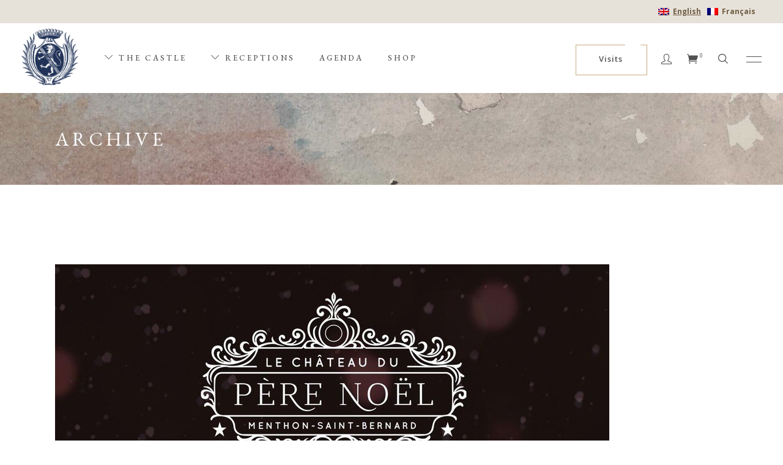

--- FILE ---
content_type: text/html; charset=UTF-8
request_url: https://www.chateau-de-menthon.com/en/categories-evenements/tours/
body_size: 17232
content:
<!DOCTYPE html>
<html lang="en-US">
<head>
				
			<meta property="og:url" content="https://www.chateau-de-menthon.com/en/categories-evenements/tours/"/>
			<meta property="og:type" content="article"/>
			<meta property="og:title" content="Château de Menthon"/>
			<meta property="og:description" content="Le diamant brut de Haute-Savoie"/>
			<meta property="og:image" content="https://www.chateau-de-menthon.com/wp-content/uploads/2021/07/chateau-de-menthon-scaled.jpg"/>
		
		
		<meta charset="UTF-8"/>
		<link rel="profile" href="http://gmpg.org/xfn/11"/>
		
				<meta name="viewport" content="width=device-width,initial-scale=1,user-scalable=yes">
		<meta name='robots' content='index, follow, max-image-preview:large, max-snippet:-1, max-video-preview:-1' />
<link rel="alternate" hreflang="en" href="https://www.chateau-de-menthon.com/en/categories-evenements/tours/" />
<link rel="alternate" hreflang="fr" href="https://www.chateau-de-menthon.com/categories-evenements/visites/" />
<link rel="alternate" hreflang="x-default" href="https://www.chateau-de-menthon.com/categories-evenements/visites/" />

	<!-- This site is optimized with the Yoast SEO plugin v23.9 - https://yoast.com/wordpress/plugins/seo/ -->
	<title>Archives des Tours - Château de Menthon</title>
	<link rel="canonical" href="https://www.chateau-de-menthon.com/en/categories-evenements/tours/" />
	<meta property="og:locale" content="en_US" />
	<meta property="og:type" content="article" />
	<meta property="og:title" content="Archives des Tours - Château de Menthon" />
	<meta property="og:url" content="https://www.chateau-de-menthon.com/en/categories-evenements/tours/" />
	<meta property="og:site_name" content="Château de Menthon" />
	<meta name="twitter:card" content="summary_large_image" />
	<script type="application/ld+json" class="yoast-schema-graph">{"@context":"https://schema.org","@graph":[{"@type":"CollectionPage","@id":"https://www.chateau-de-menthon.com/en/categories-evenements/tours/","url":"https://www.chateau-de-menthon.com/en/categories-evenements/tours/","name":"Archives des Tours - Château de Menthon","isPartOf":{"@id":"https://www.chateau-de-menthon.com/#website"},"primaryImageOfPage":{"@id":"https://www.chateau-de-menthon.com/en/categories-evenements/tours/#primaryimage"},"image":{"@id":"https://www.chateau-de-menthon.com/en/categories-evenements/tours/#primaryimage"},"thumbnailUrl":"https://www.chateau-de-menthon.com/wp-content/uploads/2023/11/Afiiche-Noel-2025.jpg","breadcrumb":{"@id":"https://www.chateau-de-menthon.com/en/categories-evenements/tours/#breadcrumb"},"inLanguage":"en-US"},{"@type":"ImageObject","inLanguage":"en-US","@id":"https://www.chateau-de-menthon.com/en/categories-evenements/tours/#primaryimage","url":"https://www.chateau-de-menthon.com/wp-content/uploads/2023/11/Afiiche-Noel-2025.jpg","contentUrl":"https://www.chateau-de-menthon.com/wp-content/uploads/2023/11/Afiiche-Noel-2025.jpg","width":906,"height":1280},{"@type":"BreadcrumbList","@id":"https://www.chateau-de-menthon.com/en/categories-evenements/tours/#breadcrumb","itemListElement":[{"@type":"ListItem","position":1,"name":"Accueil","item":"https://www.chateau-de-menthon.com/en/"},{"@type":"ListItem","position":2,"name":"Tours"}]},{"@type":"WebSite","@id":"https://www.chateau-de-menthon.com/#website","url":"https://www.chateau-de-menthon.com/","name":"Château de Menthon","description":"Le diamant brut de Haute-Savoie","publisher":{"@id":"https://www.chateau-de-menthon.com/#organization"},"potentialAction":[{"@type":"SearchAction","target":{"@type":"EntryPoint","urlTemplate":"https://www.chateau-de-menthon.com/?s={search_term_string}"},"query-input":{"@type":"PropertyValueSpecification","valueRequired":true,"valueName":"search_term_string"}}],"inLanguage":"en-US"},{"@type":"Organization","@id":"https://www.chateau-de-menthon.com/#organization","name":"Château de Menthon","url":"https://www.chateau-de-menthon.com/","logo":{"@type":"ImageObject","inLanguage":"en-US","@id":"https://www.chateau-de-menthon.com/#/schema/logo/image/","url":"https://www.chateau-de-menthon.com/wp-content/uploads/2019/09/LOGO_MENTHON_Blason_only.png","contentUrl":"https://www.chateau-de-menthon.com/wp-content/uploads/2019/09/LOGO_MENTHON_Blason_only.png","width":466,"height":455,"caption":"Château de Menthon"},"image":{"@id":"https://www.chateau-de-menthon.com/#/schema/logo/image/"},"sameAs":["https://www.facebook.com/chateaudementhon/","https://www.instagram.com/chateaudementhonsaintbernard/"]}]}</script>
	<!-- / Yoast SEO plugin. -->


<style id='wp-img-auto-sizes-contain-inline-css' type='text/css'>
img:is([sizes=auto i],[sizes^="auto," i]){contain-intrinsic-size:3000px 1500px}
/*# sourceURL=wp-img-auto-sizes-contain-inline-css */
</style>
<link rel='stylesheet' id='font-awesome-css' href='https://www.chateau-de-menthon.com/wp-content/plugins/load-more-products-for-woocommerce/berocket/assets/css/font-awesome.min.css?ver=8c3764f272dfeb4128fed756aaf6634d' type='text/css' media='all' />
<link rel='stylesheet' id='sbi_styles-css' href='https://www.chateau-de-menthon.com/wp-content/plugins/instagram-feed/css/sbi-styles.min.css?ver=6.6.1' type='text/css' media='all' />
<link rel='stylesheet' id='wp-block-library-css' href='https://www.chateau-de-menthon.com/wp-includes/css/dist/block-library/style.min.css?ver=8c3764f272dfeb4128fed756aaf6634d' type='text/css' media='all' />
<link rel='stylesheet' id='wc-blocks-style-css' href='https://www.chateau-de-menthon.com/wp-content/plugins/woocommerce/assets/client/blocks/wc-blocks.css?ver=wc-9.4.4' type='text/css' media='all' />
<style id='global-styles-inline-css' type='text/css'>
:root{--wp--preset--aspect-ratio--square: 1;--wp--preset--aspect-ratio--4-3: 4/3;--wp--preset--aspect-ratio--3-4: 3/4;--wp--preset--aspect-ratio--3-2: 3/2;--wp--preset--aspect-ratio--2-3: 2/3;--wp--preset--aspect-ratio--16-9: 16/9;--wp--preset--aspect-ratio--9-16: 9/16;--wp--preset--color--black: #000000;--wp--preset--color--cyan-bluish-gray: #abb8c3;--wp--preset--color--white: #ffffff;--wp--preset--color--pale-pink: #f78da7;--wp--preset--color--vivid-red: #cf2e2e;--wp--preset--color--luminous-vivid-orange: #ff6900;--wp--preset--color--luminous-vivid-amber: #fcb900;--wp--preset--color--light-green-cyan: #7bdcb5;--wp--preset--color--vivid-green-cyan: #00d084;--wp--preset--color--pale-cyan-blue: #8ed1fc;--wp--preset--color--vivid-cyan-blue: #0693e3;--wp--preset--color--vivid-purple: #9b51e0;--wp--preset--gradient--vivid-cyan-blue-to-vivid-purple: linear-gradient(135deg,rgb(6,147,227) 0%,rgb(155,81,224) 100%);--wp--preset--gradient--light-green-cyan-to-vivid-green-cyan: linear-gradient(135deg,rgb(122,220,180) 0%,rgb(0,208,130) 100%);--wp--preset--gradient--luminous-vivid-amber-to-luminous-vivid-orange: linear-gradient(135deg,rgb(252,185,0) 0%,rgb(255,105,0) 100%);--wp--preset--gradient--luminous-vivid-orange-to-vivid-red: linear-gradient(135deg,rgb(255,105,0) 0%,rgb(207,46,46) 100%);--wp--preset--gradient--very-light-gray-to-cyan-bluish-gray: linear-gradient(135deg,rgb(238,238,238) 0%,rgb(169,184,195) 100%);--wp--preset--gradient--cool-to-warm-spectrum: linear-gradient(135deg,rgb(74,234,220) 0%,rgb(151,120,209) 20%,rgb(207,42,186) 40%,rgb(238,44,130) 60%,rgb(251,105,98) 80%,rgb(254,248,76) 100%);--wp--preset--gradient--blush-light-purple: linear-gradient(135deg,rgb(255,206,236) 0%,rgb(152,150,240) 100%);--wp--preset--gradient--blush-bordeaux: linear-gradient(135deg,rgb(254,205,165) 0%,rgb(254,45,45) 50%,rgb(107,0,62) 100%);--wp--preset--gradient--luminous-dusk: linear-gradient(135deg,rgb(255,203,112) 0%,rgb(199,81,192) 50%,rgb(65,88,208) 100%);--wp--preset--gradient--pale-ocean: linear-gradient(135deg,rgb(255,245,203) 0%,rgb(182,227,212) 50%,rgb(51,167,181) 100%);--wp--preset--gradient--electric-grass: linear-gradient(135deg,rgb(202,248,128) 0%,rgb(113,206,126) 100%);--wp--preset--gradient--midnight: linear-gradient(135deg,rgb(2,3,129) 0%,rgb(40,116,252) 100%);--wp--preset--font-size--small: 13px;--wp--preset--font-size--medium: 20px;--wp--preset--font-size--large: 36px;--wp--preset--font-size--x-large: 42px;--wp--preset--font-family--inter: "Inter", sans-serif;--wp--preset--font-family--cardo: Cardo;--wp--preset--spacing--20: 0.44rem;--wp--preset--spacing--30: 0.67rem;--wp--preset--spacing--40: 1rem;--wp--preset--spacing--50: 1.5rem;--wp--preset--spacing--60: 2.25rem;--wp--preset--spacing--70: 3.38rem;--wp--preset--spacing--80: 5.06rem;--wp--preset--shadow--natural: 6px 6px 9px rgba(0, 0, 0, 0.2);--wp--preset--shadow--deep: 12px 12px 50px rgba(0, 0, 0, 0.4);--wp--preset--shadow--sharp: 6px 6px 0px rgba(0, 0, 0, 0.2);--wp--preset--shadow--outlined: 6px 6px 0px -3px rgb(255, 255, 255), 6px 6px rgb(0, 0, 0);--wp--preset--shadow--crisp: 6px 6px 0px rgb(0, 0, 0);}:where(.is-layout-flex){gap: 0.5em;}:where(.is-layout-grid){gap: 0.5em;}body .is-layout-flex{display: flex;}.is-layout-flex{flex-wrap: wrap;align-items: center;}.is-layout-flex > :is(*, div){margin: 0;}body .is-layout-grid{display: grid;}.is-layout-grid > :is(*, div){margin: 0;}:where(.wp-block-columns.is-layout-flex){gap: 2em;}:where(.wp-block-columns.is-layout-grid){gap: 2em;}:where(.wp-block-post-template.is-layout-flex){gap: 1.25em;}:where(.wp-block-post-template.is-layout-grid){gap: 1.25em;}.has-black-color{color: var(--wp--preset--color--black) !important;}.has-cyan-bluish-gray-color{color: var(--wp--preset--color--cyan-bluish-gray) !important;}.has-white-color{color: var(--wp--preset--color--white) !important;}.has-pale-pink-color{color: var(--wp--preset--color--pale-pink) !important;}.has-vivid-red-color{color: var(--wp--preset--color--vivid-red) !important;}.has-luminous-vivid-orange-color{color: var(--wp--preset--color--luminous-vivid-orange) !important;}.has-luminous-vivid-amber-color{color: var(--wp--preset--color--luminous-vivid-amber) !important;}.has-light-green-cyan-color{color: var(--wp--preset--color--light-green-cyan) !important;}.has-vivid-green-cyan-color{color: var(--wp--preset--color--vivid-green-cyan) !important;}.has-pale-cyan-blue-color{color: var(--wp--preset--color--pale-cyan-blue) !important;}.has-vivid-cyan-blue-color{color: var(--wp--preset--color--vivid-cyan-blue) !important;}.has-vivid-purple-color{color: var(--wp--preset--color--vivid-purple) !important;}.has-black-background-color{background-color: var(--wp--preset--color--black) !important;}.has-cyan-bluish-gray-background-color{background-color: var(--wp--preset--color--cyan-bluish-gray) !important;}.has-white-background-color{background-color: var(--wp--preset--color--white) !important;}.has-pale-pink-background-color{background-color: var(--wp--preset--color--pale-pink) !important;}.has-vivid-red-background-color{background-color: var(--wp--preset--color--vivid-red) !important;}.has-luminous-vivid-orange-background-color{background-color: var(--wp--preset--color--luminous-vivid-orange) !important;}.has-luminous-vivid-amber-background-color{background-color: var(--wp--preset--color--luminous-vivid-amber) !important;}.has-light-green-cyan-background-color{background-color: var(--wp--preset--color--light-green-cyan) !important;}.has-vivid-green-cyan-background-color{background-color: var(--wp--preset--color--vivid-green-cyan) !important;}.has-pale-cyan-blue-background-color{background-color: var(--wp--preset--color--pale-cyan-blue) !important;}.has-vivid-cyan-blue-background-color{background-color: var(--wp--preset--color--vivid-cyan-blue) !important;}.has-vivid-purple-background-color{background-color: var(--wp--preset--color--vivid-purple) !important;}.has-black-border-color{border-color: var(--wp--preset--color--black) !important;}.has-cyan-bluish-gray-border-color{border-color: var(--wp--preset--color--cyan-bluish-gray) !important;}.has-white-border-color{border-color: var(--wp--preset--color--white) !important;}.has-pale-pink-border-color{border-color: var(--wp--preset--color--pale-pink) !important;}.has-vivid-red-border-color{border-color: var(--wp--preset--color--vivid-red) !important;}.has-luminous-vivid-orange-border-color{border-color: var(--wp--preset--color--luminous-vivid-orange) !important;}.has-luminous-vivid-amber-border-color{border-color: var(--wp--preset--color--luminous-vivid-amber) !important;}.has-light-green-cyan-border-color{border-color: var(--wp--preset--color--light-green-cyan) !important;}.has-vivid-green-cyan-border-color{border-color: var(--wp--preset--color--vivid-green-cyan) !important;}.has-pale-cyan-blue-border-color{border-color: var(--wp--preset--color--pale-cyan-blue) !important;}.has-vivid-cyan-blue-border-color{border-color: var(--wp--preset--color--vivid-cyan-blue) !important;}.has-vivid-purple-border-color{border-color: var(--wp--preset--color--vivid-purple) !important;}.has-vivid-cyan-blue-to-vivid-purple-gradient-background{background: var(--wp--preset--gradient--vivid-cyan-blue-to-vivid-purple) !important;}.has-light-green-cyan-to-vivid-green-cyan-gradient-background{background: var(--wp--preset--gradient--light-green-cyan-to-vivid-green-cyan) !important;}.has-luminous-vivid-amber-to-luminous-vivid-orange-gradient-background{background: var(--wp--preset--gradient--luminous-vivid-amber-to-luminous-vivid-orange) !important;}.has-luminous-vivid-orange-to-vivid-red-gradient-background{background: var(--wp--preset--gradient--luminous-vivid-orange-to-vivid-red) !important;}.has-very-light-gray-to-cyan-bluish-gray-gradient-background{background: var(--wp--preset--gradient--very-light-gray-to-cyan-bluish-gray) !important;}.has-cool-to-warm-spectrum-gradient-background{background: var(--wp--preset--gradient--cool-to-warm-spectrum) !important;}.has-blush-light-purple-gradient-background{background: var(--wp--preset--gradient--blush-light-purple) !important;}.has-blush-bordeaux-gradient-background{background: var(--wp--preset--gradient--blush-bordeaux) !important;}.has-luminous-dusk-gradient-background{background: var(--wp--preset--gradient--luminous-dusk) !important;}.has-pale-ocean-gradient-background{background: var(--wp--preset--gradient--pale-ocean) !important;}.has-electric-grass-gradient-background{background: var(--wp--preset--gradient--electric-grass) !important;}.has-midnight-gradient-background{background: var(--wp--preset--gradient--midnight) !important;}.has-small-font-size{font-size: var(--wp--preset--font-size--small) !important;}.has-medium-font-size{font-size: var(--wp--preset--font-size--medium) !important;}.has-large-font-size{font-size: var(--wp--preset--font-size--large) !important;}.has-x-large-font-size{font-size: var(--wp--preset--font-size--x-large) !important;}
/*# sourceURL=global-styles-inline-css */
</style>

<style id='classic-theme-styles-inline-css' type='text/css'>
/*! This file is auto-generated */
.wp-block-button__link{color:#fff;background-color:#32373c;border-radius:9999px;box-shadow:none;text-decoration:none;padding:calc(.667em + 2px) calc(1.333em + 2px);font-size:1.125em}.wp-block-file__button{background:#32373c;color:#fff;text-decoration:none}
/*# sourceURL=/wp-includes/css/classic-themes.min.css */
</style>
<link rel='stylesheet' id='wpml-blocks-css' href='https://www.chateau-de-menthon.com/wp-content/plugins/sitepress-multilingual-cms/dist/css/blocks/styles.css?ver=4.6.14' type='text/css' media='all' />
<link rel='stylesheet' id='contact-form-7-css' href='https://www.chateau-de-menthon.com/wp-content/plugins/contact-form-7/includes/css/styles.css?ver=6.1' type='text/css' media='all' />
<link rel='stylesheet' id='musea-shows-style-css' href='https://www.chateau-de-menthon.com/wp-content/plugins/musea-shows/assets/css/shows.min.css?ver=8c3764f272dfeb4128fed756aaf6634d' type='text/css' media='all' />
<link rel='stylesheet' id='musea-shows-responsive-style-css' href='https://www.chateau-de-menthon.com/wp-content/plugins/musea-shows/assets/css/shows-responsive.min.css?ver=8c3764f272dfeb4128fed756aaf6634d' type='text/css' media='all' />
<style id='woocommerce-inline-inline-css' type='text/css'>
.woocommerce form .form-row .required { visibility: visible; }
/*# sourceURL=woocommerce-inline-inline-css */
</style>
<link rel='stylesheet' id='woo-variation-swatches-css' href='https://www.chateau-de-menthon.com/wp-content/plugins/woo-variation-swatches/assets/css/frontend.min.css?ver=1732718572' type='text/css' media='all' />
<style id='woo-variation-swatches-inline-css' type='text/css'>
:root {
--wvs-tick:url("data:image/svg+xml;utf8,%3Csvg filter='drop-shadow(0px 0px 2px rgb(0 0 0 / .8))' xmlns='http://www.w3.org/2000/svg'  viewBox='0 0 30 30'%3E%3Cpath fill='none' stroke='%23ffffff' stroke-linecap='round' stroke-linejoin='round' stroke-width='4' d='M4 16L11 23 27 7'/%3E%3C/svg%3E");

--wvs-cross:url("data:image/svg+xml;utf8,%3Csvg filter='drop-shadow(0px 0px 5px rgb(255 255 255 / .6))' xmlns='http://www.w3.org/2000/svg' width='72px' height='72px' viewBox='0 0 24 24'%3E%3Cpath fill='none' stroke='%23ff0000' stroke-linecap='round' stroke-width='0.6' d='M5 5L19 19M19 5L5 19'/%3E%3C/svg%3E");
--wvs-single-product-item-width:30px;
--wvs-single-product-item-height:30px;
--wvs-single-product-item-font-size:16px}
/*# sourceURL=woo-variation-swatches-inline-css */
</style>
<link rel='stylesheet' id='musea-select-child-style-css' href='https://www.chateau-de-menthon.com/wp-content/themes/musea-child/style.css?ver=v1.0.6' type='text/css' media='screen' />
<link rel='stylesheet' id='musea-select-default-style-css' href='https://www.chateau-de-menthon.com/wp-content/themes/musea/style.css?ver=8c3764f272dfeb4128fed756aaf6634d' type='text/css' media='all' />
<link rel='stylesheet' id='musea-select-modules-css' href='https://www.chateau-de-menthon.com/wp-content/themes/musea/assets/css/modules.min.css?ver=8c3764f272dfeb4128fed756aaf6634d' type='text/css' media='all' />
<link rel='stylesheet' id='musea-select-dripicons-css' href='https://www.chateau-de-menthon.com/wp-content/themes/musea/framework/lib/icons-pack/dripicons/dripicons.css?ver=8c3764f272dfeb4128fed756aaf6634d' type='text/css' media='all' />
<link rel='stylesheet' id='musea-select-font_elegant-css' href='https://www.chateau-de-menthon.com/wp-content/themes/musea/framework/lib/icons-pack/elegant-icons/style.min.css?ver=8c3764f272dfeb4128fed756aaf6634d' type='text/css' media='all' />
<link rel='stylesheet' id='musea-select-font_awesome-css' href='https://www.chateau-de-menthon.com/wp-content/themes/musea/framework/lib/icons-pack/font-awesome/css/fontawesome-all.min.css?ver=8c3764f272dfeb4128fed756aaf6634d' type='text/css' media='all' />
<link rel='stylesheet' id='musea-select-ion_icons-css' href='https://www.chateau-de-menthon.com/wp-content/themes/musea/framework/lib/icons-pack/ion-icons/css/ionicons.min.css?ver=8c3764f272dfeb4128fed756aaf6634d' type='text/css' media='all' />
<link rel='stylesheet' id='musea-select-linea_icons-css' href='https://www.chateau-de-menthon.com/wp-content/themes/musea/framework/lib/icons-pack/linea-icons/style.css?ver=8c3764f272dfeb4128fed756aaf6634d' type='text/css' media='all' />
<link rel='stylesheet' id='musea-select-linear_icons-css' href='https://www.chateau-de-menthon.com/wp-content/themes/musea/framework/lib/icons-pack/linear-icons/style.css?ver=8c3764f272dfeb4128fed756aaf6634d' type='text/css' media='all' />
<link rel='stylesheet' id='musea-select-simple_line_icons-css' href='https://www.chateau-de-menthon.com/wp-content/themes/musea/framework/lib/icons-pack/simple-line-icons/simple-line-icons.css?ver=8c3764f272dfeb4128fed756aaf6634d' type='text/css' media='all' />
<link rel='stylesheet' id='mediaelement-css' href='https://www.chateau-de-menthon.com/wp-includes/js/mediaelement/mediaelementplayer-legacy.min.css?ver=4.2.17' type='text/css' media='all' />
<link rel='stylesheet' id='wp-mediaelement-css' href='https://www.chateau-de-menthon.com/wp-includes/js/mediaelement/wp-mediaelement.min.css?ver=8c3764f272dfeb4128fed756aaf6634d' type='text/css' media='all' />
<link rel='stylesheet' id='musea-select-woo-css' href='https://www.chateau-de-menthon.com/wp-content/themes/musea/assets/css/woocommerce.min.css?ver=8c3764f272dfeb4128fed756aaf6634d' type='text/css' media='all' />
<link rel='stylesheet' id='musea-select-woo-responsive-css' href='https://www.chateau-de-menthon.com/wp-content/themes/musea/assets/css/woocommerce-responsive.min.css?ver=8c3764f272dfeb4128fed756aaf6634d' type='text/css' media='all' />
<link rel='stylesheet' id='musea-select-style-dynamic-css' href='https://www.chateau-de-menthon.com/wp-content/themes/musea/assets/css/style_dynamic.css?ver=1708437970' type='text/css' media='all' />
<link rel='stylesheet' id='musea-select-modules-responsive-css' href='https://www.chateau-de-menthon.com/wp-content/themes/musea/assets/css/modules-responsive.min.css?ver=8c3764f272dfeb4128fed756aaf6634d' type='text/css' media='all' />
<link rel='stylesheet' id='musea-select-style-dynamic-responsive-css' href='https://www.chateau-de-menthon.com/wp-content/themes/musea/assets/css/style_dynamic_responsive.css?ver=1708437970' type='text/css' media='all' />
<link rel='stylesheet' id='musea-select-google-fonts-css' href='https://fonts.googleapis.com/css?family=Cinzel%3A100.200%2C300%2C300i%2C400%2C400i%2C500%2C600%2C700%2C800%2C900%7CEB+Garamond%3A100.200%2C300%2C300i%2C400%2C400i%2C500%2C600%2C700%2C800%2C900%7CAlegreya+Sans%3A100.200%2C300%2C300i%2C400%2C400i%2C500%2C600%2C700%2C800%2C900%7COpen+Sans%3A100.200%2C300%2C300i%2C400%2C400i%2C500%2C600%2C700%2C800%2C900&#038;subset=latin-ext&#038;ver=1.0.0' type='text/css' media='all' />
<script type="text/javascript" src="https://www.chateau-de-menthon.com/wp-includes/js/jquery/jquery.min.js?ver=3.7.1" id="jquery-core-js"></script>
<script type="text/javascript" src="https://www.chateau-de-menthon.com/wp-includes/js/jquery/jquery-migrate.min.js?ver=3.4.1" id="jquery-migrate-js"></script>
<script type="text/javascript" id="wpml-cookie-js-extra">
/* <![CDATA[ */
var wpml_cookies = {"wp-wpml_current_language":{"value":"en","expires":1,"path":"/"}};
var wpml_cookies = {"wp-wpml_current_language":{"value":"en","expires":1,"path":"/"}};
//# sourceURL=wpml-cookie-js-extra
/* ]]> */
</script>
<script type="text/javascript" src="https://www.chateau-de-menthon.com/wp-content/plugins/sitepress-multilingual-cms/res/js/cookies/language-cookie.js?ver=4.6.14" id="wpml-cookie-js" defer="defer" data-wp-strategy="defer"></script>
<script type="text/javascript" src="https://www.chateau-de-menthon.com/wp-content/plugins/woocommerce/assets/js/jquery-blockui/jquery.blockUI.min.js?ver=2.7.0-wc.9.4.4" id="jquery-blockui-js" data-wp-strategy="defer"></script>
<script type="text/javascript" id="wc-add-to-cart-js-extra">
/* <![CDATA[ */
var wc_add_to_cart_params = {"ajax_url":"/wp-admin/admin-ajax.php","wc_ajax_url":"/en/?wc-ajax=%%endpoint%%","i18n_view_cart":"View cart","cart_url":"https://www.chateau-de-menthon.com/en/cart/","is_cart":"","cart_redirect_after_add":"no"};
//# sourceURL=wc-add-to-cart-js-extra
/* ]]> */
</script>
<script type="text/javascript" src="https://www.chateau-de-menthon.com/wp-content/plugins/woocommerce/assets/js/frontend/add-to-cart.min.js?ver=9.4.4" id="wc-add-to-cart-js" data-wp-strategy="defer"></script>
<script type="text/javascript" src="https://www.chateau-de-menthon.com/wp-content/plugins/woocommerce/assets/js/js-cookie/js.cookie.min.js?ver=2.1.4-wc.9.4.4" id="js-cookie-js" defer="defer" data-wp-strategy="defer"></script>
<script type="text/javascript" id="woocommerce-js-extra">
/* <![CDATA[ */
var woocommerce_params = {"ajax_url":"/wp-admin/admin-ajax.php","wc_ajax_url":"/en/?wc-ajax=%%endpoint%%"};
//# sourceURL=woocommerce-js-extra
/* ]]> */
</script>
<script type="text/javascript" src="https://www.chateau-de-menthon.com/wp-content/plugins/woocommerce/assets/js/frontend/woocommerce.min.js?ver=9.4.4" id="woocommerce-js" defer="defer" data-wp-strategy="defer"></script>
<script type="text/javascript" src="https://www.chateau-de-menthon.com/wp-content/plugins/js_composer/assets/js/vendors/woocommerce-add-to-cart.js?ver=8.0.1" id="vc_woocommerce-add-to-cart-js-js"></script>
<script type="text/javascript" src="https://www.chateau-de-menthon.com/wp-content/plugins/woocommerce/assets/js/select2/select2.full.min.js?ver=4.0.3-wc.9.4.4" id="select2-js" defer="defer" data-wp-strategy="defer"></script>
<script></script><link rel="https://api.w.org/" href="https://www.chateau-de-menthon.com/en/wp-json/" /><link rel="alternate" title="JSON" type="application/json" href="https://www.chateau-de-menthon.com/en/wp-json/wp/v2/categoriesevenements/132" /><link rel="EditURI" type="application/rsd+xml" title="RSD" href="https://www.chateau-de-menthon.com/xmlrpc.php?rsd" />
<meta name="generator" content="WPML ver:4.6.14 stt:1,4;" />
<meta name="generator" content="Site Kit by Google 1.140.0" /><style></style><style>
                .lmp_load_more_button.br_lmp_button_settings .lmp_button:hover {
                    background-color: #9999ff!important;
                    color: #111111!important;
                }
                .lmp_load_more_button.br_lmp_prev_settings .lmp_button:hover {
                    background-color: #9999ff!important;
                    color: #111111!important;
                }li.product.lazy, .berocket_lgv_additional_data.lazy{opacity:0;}</style>	<noscript><style>.woocommerce-product-gallery{ opacity: 1 !important; }</style></noscript>
	<meta name="generator" content="Powered by WPBakery Page Builder - drag and drop page builder for WordPress."/>
<meta name="generator" content="Powered by Slider Revolution 6.7.22 - responsive, Mobile-Friendly Slider Plugin for WordPress with comfortable drag and drop interface." />
<style class='wp-fonts-local' type='text/css'>
@font-face{font-family:Inter;font-style:normal;font-weight:300 900;font-display:fallback;src:url('https://www.chateau-de-menthon.com/wp-content/plugins/woocommerce/assets/fonts/Inter-VariableFont_slnt,wght.woff2') format('woff2');font-stretch:normal;}
@font-face{font-family:Cardo;font-style:normal;font-weight:400;font-display:fallback;src:url('https://www.chateau-de-menthon.com/wp-content/plugins/woocommerce/assets/fonts/cardo_normal_400.woff2') format('woff2');}
</style>
<script>function setREVStartSize(e){
			//window.requestAnimationFrame(function() {
				window.RSIW = window.RSIW===undefined ? window.innerWidth : window.RSIW;
				window.RSIH = window.RSIH===undefined ? window.innerHeight : window.RSIH;
				try {
					var pw = document.getElementById(e.c).parentNode.offsetWidth,
						newh;
					pw = pw===0 || isNaN(pw) || (e.l=="fullwidth" || e.layout=="fullwidth") ? window.RSIW : pw;
					e.tabw = e.tabw===undefined ? 0 : parseInt(e.tabw);
					e.thumbw = e.thumbw===undefined ? 0 : parseInt(e.thumbw);
					e.tabh = e.tabh===undefined ? 0 : parseInt(e.tabh);
					e.thumbh = e.thumbh===undefined ? 0 : parseInt(e.thumbh);
					e.tabhide = e.tabhide===undefined ? 0 : parseInt(e.tabhide);
					e.thumbhide = e.thumbhide===undefined ? 0 : parseInt(e.thumbhide);
					e.mh = e.mh===undefined || e.mh=="" || e.mh==="auto" ? 0 : parseInt(e.mh,0);
					if(e.layout==="fullscreen" || e.l==="fullscreen")
						newh = Math.max(e.mh,window.RSIH);
					else{
						e.gw = Array.isArray(e.gw) ? e.gw : [e.gw];
						for (var i in e.rl) if (e.gw[i]===undefined || e.gw[i]===0) e.gw[i] = e.gw[i-1];
						e.gh = e.el===undefined || e.el==="" || (Array.isArray(e.el) && e.el.length==0)? e.gh : e.el;
						e.gh = Array.isArray(e.gh) ? e.gh : [e.gh];
						for (var i in e.rl) if (e.gh[i]===undefined || e.gh[i]===0) e.gh[i] = e.gh[i-1];
											
						var nl = new Array(e.rl.length),
							ix = 0,
							sl;
						e.tabw = e.tabhide>=pw ? 0 : e.tabw;
						e.thumbw = e.thumbhide>=pw ? 0 : e.thumbw;
						e.tabh = e.tabhide>=pw ? 0 : e.tabh;
						e.thumbh = e.thumbhide>=pw ? 0 : e.thumbh;
						for (var i in e.rl) nl[i] = e.rl[i]<window.RSIW ? 0 : e.rl[i];
						sl = nl[0];
						for (var i in nl) if (sl>nl[i] && nl[i]>0) { sl = nl[i]; ix=i;}
						var m = pw>(e.gw[ix]+e.tabw+e.thumbw) ? 1 : (pw-(e.tabw+e.thumbw)) / (e.gw[ix]);
						newh =  (e.gh[ix] * m) + (e.tabh + e.thumbh);
					}
					var el = document.getElementById(e.c);
					if (el!==null && el) el.style.height = newh+"px";
					el = document.getElementById(e.c+"_wrapper");
					if (el!==null && el) {
						el.style.height = newh+"px";
						el.style.display = "block";
					}
				} catch(e){
					console.log("Failure at Presize of Slider:" + e)
				}
			//});
		  };</script>
<noscript><style> .wpb_animate_when_almost_visible { opacity: 1; }</style></noscript>	<link rel="apple-touch-icon" sizes="180x180" href="/apple-touch-icon.png">
	<link rel="icon" type="image/png" sizes="32x32" href="/favicon-32x32.png">
	<link rel="icon" type="image/png" sizes="16x16" href="/favicon-16x16.png">
	<link rel="manifest" href="/site.webmanifest">
	<link rel="mask-icon" href="/safari-pinned-tab.svg" color="#294a8f">
	<meta name="apple-mobile-web-app-title" content="Ch&acirc;teau de Menthon">
	<meta name="application-name" content="Ch&acirc;teau de Menthon">
	<meta name="msapplication-TileColor" content="#da532c">
	<meta name="theme-color" content="#ffffff">
<link rel='stylesheet' id='berocket_lmp_style-css' href='https://www.chateau-de-menthon.com/wp-content/plugins/load-more-products-for-woocommerce/css/load_products.css?ver=1.2.2' type='text/css' media='all' />
<link rel='stylesheet' id='rs-plugin-settings-css' href='//www.chateau-de-menthon.com/wp-content/plugins/revslider/sr6/assets/css/rs6.css?ver=6.7.22' type='text/css' media='all' />
<style id='rs-plugin-settings-inline-css' type='text/css'>
#rs-demo-id {}
/*# sourceURL=rs-plugin-settings-inline-css */
</style>
</head>
<body class="archive tax-categoriesevenements term-tours term-132 wp-theme-musea wp-child-theme-musea-child theme-musea musea-core-1.0.4 musea-shows-1.0.3 woocommerce-no-js woo-variation-swatches wvs-behavior-blur wvs-theme-musea-child wvs-show-label wvs-tooltip musea child-child-ver-1.0.0 musea-ver-1.4.1 eltdf-grid-1300 eltdf-fullscreen-search-with-passepartout eltdf-wide-dropdown-menu-content-in-grid eltdf-empty-fs-menu-svg-close eltdf-empty-sidearea-svg-close eltdf-sticky-header-on-scroll-up eltdf-dropdown-animate-height eltdf-header-standard eltdf-menu-area-shadow-disable eltdf-menu-area-in-grid-shadow-disable eltdf-menu-area-border-disable eltdf-menu-area-in-grid-border-disable eltdf-logo-area-border-disable eltdf-logo-area-in-grid-border-disable eltdf-side-menu-slide-from-right eltdf-woocommerce-columns-3 eltdf-woo-normal-space eltdf-woo-pl-info-below-image eltdf-woo-single-thumb-below-image eltdf-woo-single-has-pretty-photo eltdf-default-mobile-header eltdf-sticky-up-mobile-header eltdf-header-top-enabled eltdf-fullscreen-search eltdf-search-fade wpb-js-composer js-comp-ver-8.0.1 vc_responsive" itemscope itemtype="https://schema.org/WebPage">
	<div class="eltdf-wrapper">
		<div class="eltdf-wrapper-inner">
				
		
	<div class="eltdf-top-bar">
				
						
			<div class="eltdf-vertical-align-containers">
				<div class="eltdf-position-left"><!--
				 --><div class="eltdf-position-left-inner">
											</div>
				</div>
				<div class="eltdf-position-right"><!--
				 --><div class="eltdf-position-right-inner">
													<div id="icl_lang_sel_widget-2" class="widget widget_icl_lang_sel_widget eltdf-top-bar-widget">
<div class="wpml-ls-sidebars-eltdf-top-bar-right wpml-ls wpml-ls-legacy-list-horizontal">
	<ul><li class="wpml-ls-slot-eltdf-top-bar-right wpml-ls-item wpml-ls-item-en wpml-ls-current-language wpml-ls-first-item wpml-ls-item-legacy-list-horizontal">
				<a href="https://www.chateau-de-menthon.com/en/categories-evenements/tours/" class="wpml-ls-link">
                                                        <img
            class="wpml-ls-flag"
            src="https://www.chateau-de-menthon.com/wp-content/plugins/sitepress-multilingual-cms/res/flags/en.png"
            alt=""
            width=18
            height=12
    /><span class="wpml-ls-native">English</span></a>
			</li><li class="wpml-ls-slot-eltdf-top-bar-right wpml-ls-item wpml-ls-item-fr wpml-ls-last-item wpml-ls-item-legacy-list-horizontal">
				<a href="https://www.chateau-de-menthon.com/categories-evenements/visites/" class="wpml-ls-link">
                                                        <img
            class="wpml-ls-flag"
            src="https://www.chateau-de-menthon.com/wp-content/plugins/sitepress-multilingual-cms/res/flags/fr.png"
            alt=""
            width=18
            height=12
    /><span class="wpml-ls-native" lang="fr">Français</span></a>
			</li></ul>
</div>
</div>											</div>
				</div>
			</div>
				
				
			</div>
	
	<div class="eltdf-fullscreen-search-holder">
	<a class="eltdf-search-close eltdf-search-close-svg-path" href="javascript:void(0)">
		<svg x="0px" y="0px"
	 width="14.125px" height="14.125px" viewBox="0 0 14.125 14.125" enable-background="new 0 0 14.125 14.125" xml:space="preserve">
<line stroke-miterlimit="10" x1="0.41" y1="0.43" x2="13.715" y2="13.734"/>
<line stroke-miterlimit="10" x1="13.715" y1="0.43" x2="0.41" y2="13.734"/>
</svg>	</a>
	<div class="eltdf-fullscreen-search-table">
		<div class="eltdf-fullscreen-search-cover"></div>
		<div class="eltdf-fullscreen-search-cell">
			<div class="eltdf-fullscreen-search-inner">
				<form action="https://www.chateau-de-menthon.com/en/" class="eltdf-fullscreen-search-form" method="get">
					<div class="eltdf-form-holder">
						<div class="eltdf-form-holder-inner">
							<div class="eltdf-field-holder">
								<input type="text" placeholder="Search" name="s" class="eltdf-search-field" autocomplete="off" required />
							</div>
							<button type="submit" class="eltdf-search-submit eltdf-search-submit-svg-path">
								<svg x="0px" y="0px"
	 width="16.094px" height="16.266px" viewBox="0 0 16.094 16.266" enable-background="new 0 0 16.094 16.266" xml:space="preserve">
<circle stroke-miterlimit="10" cx="6.634" cy="6.635" r="6.094"/>
<line stroke-miterlimit="10" x1="15.719" y1="15.871" x2="10.857" y2="11.01"/>
</svg>							</button>
							<div class="eltdf-line"></div>
						</div>
					</div>
				</form>
			</div>
		</div>
	</div>
</div>
<header class="eltdf-page-header">
		
				
	<div class="eltdf-menu-area eltdf-menu-left">
				
						
			<div class="eltdf-vertical-align-containers">
				<div class="eltdf-position-left"><!--
				 --><div class="eltdf-position-left-inner">
						
	
	<div class="eltdf-logo-wrapper">
		<a itemprop="url" href="https://www.chateau-de-menthon.com/en/" style="height: 227px;">
			<img itemprop="image" class="eltdf-normal-logo" src="https://www.chateau-de-menthon.com/wp-content/uploads/2019/09/LOGO_MENTHON_Blason_only.png" width="466" height="455"  alt="logo"/>
			<img itemprop="image" class="eltdf-dark-logo" src="https://www.chateau-de-menthon.com/wp-content/uploads/2019/09/LOGO_MENTHON_Blason_only.png" width="466" height="455"  alt="dark logo"/>			<img itemprop="image" class="eltdf-light-logo" src="https://www.chateau-de-menthon.com/wp-content/uploads/2019/09/LOGO_MENTHON_Blason_only.png" width="466" height="455"  alt="light logo"/>		</a>
	</div>

														
	<nav class="eltdf-main-menu eltdf-drop-down eltdf-default-nav">
		<ul id="menu-main-menu-en" class="clearfix"><li id="nav-menu-item-5269" class="chateau menu-item menu-item-type-custom menu-item-object-custom menu-item-has-children  has_sub wide"><a href="#" class=""><span class="item_outer"><span class="menu_icon_wrapper"><i class="menu_icon icon-arrow-down fa"></i></span><span class="item_text">The castle</span><i class="eltdf-menu-arrow fa fa-angle-down"></i></span></a>
<div class="second"><div class="inner"><ul>
	<li id="nav-menu-item-5270" class="visit menu-item menu-item-type-post_type menu-item-object-page "><a href="https://www.chateau-de-menthon.com/en/prepare-my-visit/" class=""><span class="item_outer"><span class="item_text">Prepare my visit</span></span></a></li>
	<li id="nav-menu-item-5271" class="notre-histoire menu-item menu-item-type-post_type menu-item-object-page "><a href="https://www.chateau-de-menthon.com/en/our-history/" class=""><span class="item_outer"><span class="item_text">Our history</span></span></a></li>
	<li id="nav-menu-item-5272" class="domaine-naturel menu-item menu-item-type-post_type menu-item-object-page "><a href="https://www.chateau-de-menthon.com/en/the-natural-domain/" class=""><span class="item_outer"><span class="item_text">The natural domain</span></span></a></li>
	<li id="nav-menu-item-5273" class="photos menu-item menu-item-type-post_type menu-item-object-page "><a href="https://www.chateau-de-menthon.com/en/photo-gallery/" class=""><span class="item_outer"><span class="item_text">Photo gallery</span></span></a></li>
	<li id="nav-menu-item-6459" class="menu_text_link menu-item menu-item-type-post_type menu-item-object-page "><a href="https://www.chateau-de-menthon.com/en/association-amis-du-chateau-de-menthon/" class=""><span class="item_outer"><span class="item_text">Join &#8220;Les Amis du Château de Menthon&#8221; association</span></span></a></li>
</ul></div></div>
</li>
<li id="nav-menu-item-5274" class="receptions menu-item menu-item-type-custom menu-item-object-custom menu-item-has-children  has_sub wide"><a href="#" class=""><span class="item_outer"><span class="menu_icon_wrapper"><i class="menu_icon icon-arrow-down fa"></i></span><span class="item_text">Receptions</span><i class="eltdf-menu-arrow fa fa-angle-down"></i></span></a>
<div class="second"><div class="inner"><ul>
	<li id="nav-menu-item-5275" class="wedding menu-item menu-item-type-post_type menu-item-object-page "><a href="https://www.chateau-de-menthon.com/en/weddings-receptions/" class=""><span class="item_outer"><span class="item_text">Weddings</span></span></a></li>
	<li id="nav-menu-item-5339" class="evenements-pro menu-item menu-item-type-post_type menu-item-object-page "><a href="https://www.chateau-de-menthon.com/en/professional-events/" class=""><span class="item_outer"><span class="item_text">Professionals events</span></span></a></li>
	<li id="nav-menu-item-6300" class="gite menu-item menu-item-type-post_type menu-item-object-page "><a href="https://www.chateau-de-menthon.com/en/book-our-cottage-menthon-castle/" class=""><span class="item_outer"><span class="item_text">The cottage</span></span></a></li>
</ul></div></div>
</li>
<li id="nav-menu-item-5340" class="menu-item menu-item-type-post_type menu-item-object-page  narrow"><a href="https://www.chateau-de-menthon.com/en/agenda/" class=""><span class="item_outer"><span class="item_text">Agenda</span></span></a></li>
<li id="nav-menu-item-5341" class="menu-item menu-item-type-post_type menu-item-object-page  narrow"><a href="https://www.chateau-de-menthon.com/en/shop/" class=""><span class="item_outer"><span class="item_text">Shop</span></span></a></li>
</ul>	</nav>

											</div>
				</div>
								<div class="eltdf-position-right"><!--
				 --><div class="eltdf-position-right-inner">
												<div id="text-10" class="widget widget_text eltdf-header-widget-area-one">			<div class="textwidget"><a itemprop="url" href="https://www.chateau-de-menthon.com/en/prepare-my-visit/" target="_self" style="color: #ffffff;margin: 0 24px 0 0;padding: 6px 38px 8px" class="eltdf-btn eltdf-btn-small eltdf-btn-outline-slit eltdf-btn-custom-hover-color" data-hover-color="#ffffff" >
    <span class="eltdf-btn-text">Visits</span>
    </a>
</div>
		</div>			
			<a class="eltdf-icon-widget-holder eltdf-icon-has-hover" data-hover-color="#c9ab81" href="https://www.chateau-de-menthon.com/en/my-account/" target="_self" style="margin: 0 15px 0 0">
				<span class="eltdf-icon-element icon-user" style="color: #ffffff"></span>							</a>
						<div class="eltdf-shopping-cart-holder" style="margin: 0 15px 0 0">
				<div class="eltdf-shopping-cart-inner">
					<a itemprop="url" class="eltdf-header-cart eltdf-header-cart-icon-pack" href="https://www.chateau-de-menthon.com/en/cart/">
	<span class="eltdf-sc-opener-icon"><span aria-hidden="true" class="eltdf-icon-font-elegant icon_cart "></span></span>
	<span class="eltdf-sc-opener-count">0</span>
</a><div class="eltdf-sc-dropdown">
	<div class="eltdf-sc-dropdown-inner">
		<p class="eltdf-empty-cart">No products in the cart.</p>	</div>
</div>				</div>
			</div>
						
			<a  style="margin: 1px 15px 0 0;" class="eltdf-search-opener eltdf-icon-has-hover eltdf-search-opener-svg-path" href="javascript:void(0)">
	            <span class="eltdf-search-opener-wrapper">
		            <svg x="0px" y="0px"
	 width="16.094px" height="16.266px" viewBox="0 0 16.094 16.266" enable-background="new 0 0 16.094 16.266" xml:space="preserve">
<circle stroke-miterlimit="10" cx="6.634" cy="6.635" r="6.094"/>
<line stroke-miterlimit="10" x1="15.719" y1="15.871" x2="10.857" y2="11.01"/>
</svg>		            	            </span>
			</a>
					<a class="eltdf-side-menu-button-opener eltdf-icon-has-hover eltdf-side-menu-button-opener-svg-path"  href="javascript:void(0)" >
								<span class="eltdf-side-menu-icon">
					<svg x="0px" y="0px"
	 width="25px" height="10px" viewBox="0 0 25 9.984" enable-background="new 0 0 25 9.984" xml:space="preserve">
<line stroke-miterlimit="10" x1="0" y1="0.531" x2="25" y2="0.531"/>
<line stroke-miterlimit="10" x1="0" y1="9.469" x2="25" y2="9.469"/>
</svg>	            </span>
			</a>
							</div>
				</div>
			</div>
			
			</div>
			
		
	
<div class="eltdf-sticky-header">
        <div class="eltdf-sticky-holder eltdf-menu-left">
                    <div class="eltdf-vertical-align-containers">
                <div class="eltdf-position-left"><!--
                 --><div class="eltdf-position-left-inner">
                        
	
	<div class="eltdf-logo-wrapper">
		<a itemprop="url" href="https://www.chateau-de-menthon.com/en/" style="height: 227px;">
			<img itemprop="image" class="eltdf-normal-logo" src="https://www.chateau-de-menthon.com/wp-content/uploads/2019/09/LOGO_MENTHON_Blason_only.png" width="466" height="455"  alt="logo"/>
			<img itemprop="image" class="eltdf-dark-logo" src="https://www.chateau-de-menthon.com/wp-content/uploads/2019/09/LOGO_MENTHON_Blason_only.png" width="466" height="455"  alt="dark logo"/>			<img itemprop="image" class="eltdf-light-logo" src="https://www.chateau-de-menthon.com/wp-content/uploads/2019/09/LOGO_MENTHON_Blason_only.png" width="466" height="455"  alt="light logo"/>		</a>
	</div>

                                                    
<nav class="eltdf-main-menu eltdf-drop-down eltdf-sticky-nav">
    <ul id="menu-main-menu-en-1" class="clearfix"><li id="sticky-nav-menu-item-5269" class="chateau menu-item menu-item-type-custom menu-item-object-custom menu-item-has-children  has_sub wide"><a href="#" class=""><span class="item_outer"><span class="menu_icon_wrapper"><i class="menu_icon icon-arrow-down fa"></i></span><span class="item_text">The castle</span><span class="plus"></span><i class="eltdf-menu-arrow fa fa-angle-down"></i></span></a>
<div class="second"><div class="inner"><ul>
	<li id="sticky-nav-menu-item-5270" class="visit menu-item menu-item-type-post_type menu-item-object-page "><a href="https://www.chateau-de-menthon.com/en/prepare-my-visit/" class=""><span class="item_outer"><span class="item_text">Prepare my visit</span><span class="plus"></span></span></a></li>
	<li id="sticky-nav-menu-item-5271" class="notre-histoire menu-item menu-item-type-post_type menu-item-object-page "><a href="https://www.chateau-de-menthon.com/en/our-history/" class=""><span class="item_outer"><span class="item_text">Our history</span><span class="plus"></span></span></a></li>
	<li id="sticky-nav-menu-item-5272" class="domaine-naturel menu-item menu-item-type-post_type menu-item-object-page "><a href="https://www.chateau-de-menthon.com/en/the-natural-domain/" class=""><span class="item_outer"><span class="item_text">The natural domain</span><span class="plus"></span></span></a></li>
	<li id="sticky-nav-menu-item-5273" class="photos menu-item menu-item-type-post_type menu-item-object-page "><a href="https://www.chateau-de-menthon.com/en/photo-gallery/" class=""><span class="item_outer"><span class="item_text">Photo gallery</span><span class="plus"></span></span></a></li>
	<li id="sticky-nav-menu-item-6459" class="menu_text_link menu-item menu-item-type-post_type menu-item-object-page "><a href="https://www.chateau-de-menthon.com/en/association-amis-du-chateau-de-menthon/" class=""><span class="item_outer"><span class="item_text">Join &#8220;Les Amis du Château de Menthon&#8221; association</span><span class="plus"></span></span></a></li>
</ul></div></div>
</li>
<li id="sticky-nav-menu-item-5274" class="receptions menu-item menu-item-type-custom menu-item-object-custom menu-item-has-children  has_sub wide"><a href="#" class=""><span class="item_outer"><span class="menu_icon_wrapper"><i class="menu_icon icon-arrow-down fa"></i></span><span class="item_text">Receptions</span><span class="plus"></span><i class="eltdf-menu-arrow fa fa-angle-down"></i></span></a>
<div class="second"><div class="inner"><ul>
	<li id="sticky-nav-menu-item-5275" class="wedding menu-item menu-item-type-post_type menu-item-object-page "><a href="https://www.chateau-de-menthon.com/en/weddings-receptions/" class=""><span class="item_outer"><span class="item_text">Weddings</span><span class="plus"></span></span></a></li>
	<li id="sticky-nav-menu-item-5339" class="evenements-pro menu-item menu-item-type-post_type menu-item-object-page "><a href="https://www.chateau-de-menthon.com/en/professional-events/" class=""><span class="item_outer"><span class="item_text">Professionals events</span><span class="plus"></span></span></a></li>
	<li id="sticky-nav-menu-item-6300" class="gite menu-item menu-item-type-post_type menu-item-object-page "><a href="https://www.chateau-de-menthon.com/en/book-our-cottage-menthon-castle/" class=""><span class="item_outer"><span class="item_text">The cottage</span><span class="plus"></span></span></a></li>
</ul></div></div>
</li>
<li id="sticky-nav-menu-item-5340" class="menu-item menu-item-type-post_type menu-item-object-page  narrow"><a href="https://www.chateau-de-menthon.com/en/agenda/" class=""><span class="item_outer"><span class="item_text">Agenda</span><span class="plus"></span></span></a></li>
<li id="sticky-nav-menu-item-5341" class="menu-item menu-item-type-post_type menu-item-object-page  narrow"><a href="https://www.chateau-de-menthon.com/en/shop/" class=""><span class="item_outer"><span class="item_text">Shop</span><span class="plus"></span></span></a></li>
</ul></nav>

                                            </div>
                </div>
                                <div class="eltdf-position-right"><!--
                 --><div class="eltdf-position-right-inner">
                                                <div id="text-13" class="widget widget_text eltdf-sticky-right">			<div class="textwidget"><a itemprop="url" href="https://www.chateau-de-menthon.com/en/prepare-my-visit/" target="_self" style="color: #ffffff;margin: 0 24px 0 0;padding: 6px 38px 8px" class="eltdf-btn eltdf-btn-small eltdf-btn-outline-slit eltdf-btn-custom-hover-color" data-hover-color="#ffffff" >
    <span class="eltdf-btn-text">Visits</span>
    </a>
</div>
		</div>			
			<a class="eltdf-icon-widget-holder eltdf-icon-has-hover" data-hover-color="#c9ab81" href="https://www.chateau-de-menthon.com/mon-compte/" target="_self" style="margin: 0 15px 0 0">
				<span class="eltdf-icon-element icon-user" style="color: #0a0a0a"></span>							</a>
						<div class="eltdf-shopping-cart-holder" style="margin: 0 15px 0 0">
				<div class="eltdf-shopping-cart-inner">
					<a itemprop="url" class="eltdf-header-cart eltdf-header-cart-icon-pack" href="https://www.chateau-de-menthon.com/en/cart/">
	<span class="eltdf-sc-opener-icon"><span aria-hidden="true" class="eltdf-icon-font-elegant icon_cart "></span></span>
	<span class="eltdf-sc-opener-count">0</span>
</a><div class="eltdf-sc-dropdown">
	<div class="eltdf-sc-dropdown-inner">
		<p class="eltdf-empty-cart">No products in the cart.</p>	</div>
</div>				</div>
			</div>
						
			<a data-hover-color="#c9ab81" style="margin: 1px 15px 0 0;" class="eltdf-search-opener eltdf-icon-has-hover eltdf-search-opener-svg-path" href="javascript:void(0)">
	            <span class="eltdf-search-opener-wrapper">
		            <svg x="0px" y="0px"
	 width="16.094px" height="16.266px" viewBox="0 0 16.094 16.266" enable-background="new 0 0 16.094 16.266" xml:space="preserve">
<circle stroke-miterlimit="10" cx="6.634" cy="6.635" r="6.094"/>
<line stroke-miterlimit="10" x1="15.719" y1="15.871" x2="10.857" y2="11.01"/>
</svg>		            	            </span>
			</a>
					<a class="eltdf-side-menu-button-opener eltdf-icon-has-hover eltdf-side-menu-button-opener-svg-path"  href="javascript:void(0)" >
								<span class="eltdf-side-menu-icon">
					<svg x="0px" y="0px"
	 width="25px" height="10px" viewBox="0 0 25 9.984" enable-background="new 0 0 25 9.984" xml:space="preserve">
<line stroke-miterlimit="10" x1="0" y1="0.531" x2="25" y2="0.531"/>
<line stroke-miterlimit="10" x1="0" y1="9.469" x2="25" y2="9.469"/>
</svg>	            </span>
			</a>
		                    </div>
                </div>
            </div>
                </div>
	</div>

	
	</header>


<header class="eltdf-mobile-header">
		
	<div class="eltdf-mobile-header-inner">
		<div class="eltdf-mobile-header-holder">
			            <div class="eltdf-grid">
                            <div class="eltdf-vertical-align-containers">
                    <div class="eltdf-position-left"><!--
                     --><div class="eltdf-position-left-inner">
                            
<div class="eltdf-mobile-logo-wrapper">
	<a itemprop="url" href="https://www.chateau-de-menthon.com/en/" style="height: 227px">
		<img itemprop="image" src="https://www.chateau-de-menthon.com/wp-content/uploads/2019/09/LOGO_MENTHON_Blason_only.png" width="466" height="455"  alt="Mobile Logo"/>
	</a>
</div>

                        </div>
                    </div>
                    <div class="eltdf-position-right"><!--
                     --><div class="eltdf-position-right-inner">
                                                                                        <div class="eltdf-mobile-menu-opener eltdf-mobile-menu-opener-svg-path">
                                    <a href="javascript:void(0)">
                                                                                <span class="eltdf-mobile-menu-icon">
                                            <svg x="0px" y="0px"
	 width="25px" height="9.984px" viewBox="0 0 25 9.984" enable-background="new 0 0 25 9.984" xml:space="preserve">
<line stroke-miterlimit="10" x1="0" y1="0.531" x2="25" y2="0.531"/>
<line stroke-miterlimit="10" x1="0" y1="9.469" x2="25" y2="9.469"/>
</svg>                                        </span>
                                    </a>
                                </div>
                                                    </div>
                    </div>
				</div>
                        </div>
		    		</div>
		
	<nav class="eltdf-mobile-nav" role="navigation" aria-label="Mobile Menu">
		<div class="eltdf-grid">
			<ul id="menu-main-menu-en-2" class=""><li id="mobile-menu-item-5269" class="chateau menu-item menu-item-type-custom menu-item-object-custom menu-item-has-children  has_sub"><a href="#" class=" eltdf-mobile-no-link"><span>The castle</span></a><span class="mobile_arrow"><i class="eltdf-sub-arrow eltdf-icon-ion-icon ion-ios-arrow-right"></i><i class="eltdf-icon-ion-icon ion-ios-arrow-down"></i></span>
<ul class="sub_menu">
	<li id="mobile-menu-item-5270" class="visit menu-item menu-item-type-post_type menu-item-object-page "><a href="https://www.chateau-de-menthon.com/en/prepare-my-visit/" class=""><span>Prepare my visit</span></a></li>
	<li id="mobile-menu-item-5271" class="notre-histoire menu-item menu-item-type-post_type menu-item-object-page "><a href="https://www.chateau-de-menthon.com/en/our-history/" class=""><span>Our history</span></a></li>
	<li id="mobile-menu-item-5272" class="domaine-naturel menu-item menu-item-type-post_type menu-item-object-page "><a href="https://www.chateau-de-menthon.com/en/the-natural-domain/" class=""><span>The natural domain</span></a></li>
	<li id="mobile-menu-item-5273" class="photos menu-item menu-item-type-post_type menu-item-object-page "><a href="https://www.chateau-de-menthon.com/en/photo-gallery/" class=""><span>Photo gallery</span></a></li>
	<li id="mobile-menu-item-6459" class="menu_text_link menu-item menu-item-type-post_type menu-item-object-page "><a href="https://www.chateau-de-menthon.com/en/association-amis-du-chateau-de-menthon/" class=""><span>Join &#8220;Les Amis du Château de Menthon&#8221; association</span></a></li>
</ul>
</li>
<li id="mobile-menu-item-5274" class="receptions menu-item menu-item-type-custom menu-item-object-custom menu-item-has-children  has_sub"><a href="#" class=" eltdf-mobile-no-link"><span>Receptions</span></a><span class="mobile_arrow"><i class="eltdf-sub-arrow eltdf-icon-ion-icon ion-ios-arrow-right"></i><i class="eltdf-icon-ion-icon ion-ios-arrow-down"></i></span>
<ul class="sub_menu">
	<li id="mobile-menu-item-5275" class="wedding menu-item menu-item-type-post_type menu-item-object-page "><a href="https://www.chateau-de-menthon.com/en/weddings-receptions/" class=""><span>Weddings</span></a></li>
	<li id="mobile-menu-item-5339" class="evenements-pro menu-item menu-item-type-post_type menu-item-object-page "><a href="https://www.chateau-de-menthon.com/en/professional-events/" class=""><span>Professionals events</span></a></li>
	<li id="mobile-menu-item-6300" class="gite menu-item menu-item-type-post_type menu-item-object-page "><a href="https://www.chateau-de-menthon.com/en/book-our-cottage-menthon-castle/" class=""><span>The cottage</span></a></li>
</ul>
</li>
<li id="mobile-menu-item-5340" class="menu-item menu-item-type-post_type menu-item-object-page "><a href="https://www.chateau-de-menthon.com/en/agenda/" class=""><span>Agenda</span></a></li>
<li id="mobile-menu-item-5341" class="menu-item menu-item-type-post_type menu-item-object-page "><a href="https://www.chateau-de-menthon.com/en/shop/" class=""><span>Shop</span></a></li>
</ul>		</div>
	</nav>

	</div>
	
	</header>

			<a id='eltdf-back-to-top' href='#'>
                <span class="eltdf-icon-stack">
                    <span>
						<svg version="1.1" class="qodef-svg-nav-arrow" xmlns="http://www.w3.org/2000/svg" xmlns:xlink="http://www.w3.org/1999/xlink" x="0px" y="0px"
							width="13.667px" height="28.208px" viewBox="0 0 13.667 28.208" enable-background="new 0 0 13.667 28.208" xml:space="preserve">
							<polyline fill="none" stroke-miterlimit="10" points="0.619,27.729 12.853,14.135 0.619,0.542 "/>
							<polyline fill="none" stroke-miterlimit="10" points="0.619,27.729 12.853,14.135 0.619,0.542 "/>
						</svg>
                    </span>
                </span>
			</a>
		
			<div class="eltdf-content" >
				<div class="eltdf-content-inner">
<div class="eltdf-title-holder eltdf-standard-type eltdf-title-va-header-bottom eltdf-preload-background eltdf-has-bg-image" style="height: 150px;background-image:url(https://www.chateau-de-menthon.com/wp-content/uploads/2019/10/title-img-2.jpg);" data-height="150">
			<div class="eltdf-title-image">
			<img itemprop="image" src="https://www.chateau-de-menthon.com/wp-content/uploads/2019/10/title-img-2.jpg" alt="d" />
		</div>
		<div class="eltdf-title-wrapper" style="height: 150px">
		<div class="eltdf-title-inner">
			<div class="eltdf-grid">
									<h3 class="eltdf-page-title entry-title" >Archive</h3>
											</div>
	    </div>
	</div>
</div>


<div class="eltdf-container">
		
	<div class="eltdf-container-inner clearfix">
		<div class="eltdf-grid-row eltdf-grid-large-gutter">
	<div class="eltdf-page-content-holder eltdf-grid-col-12">
		<div class="eltdf-blog-holder eltdf-blog-standard eltdf-blog-pagination-standard" data-blog-type= standard data-next-page= 2 data-max-num-pages= 1 data-post-number= 100 data-excerpt-length= 40 >
	<div class="eltdf-blog-holder-inner">
		<article id="post-6194" class="eltdf-post-has-media post-6194 evenements type-evenements status-publish has-post-thumbnail hentry categoriesevenements-discovery-workshop categoriesevenements-evening categoriesevenements-permanent-en categoriesevenements-tours">
    <div class="eltdf-post-content">
        <div class="eltdf-post-heading">
            
	<div class="eltdf-post-image">
					<a itemprop="url" href="https://www.chateau-de-menthon.com/en/evenements/le-chateau-du-pere-noel/" title="Le Château du Père Noël">
					<img width="906" height="1280" src="https://www.chateau-de-menthon.com/wp-content/uploads/2023/11/Afiiche-Noel-2025.jpg" class="attachment-full size-full wp-post-image" alt="" decoding="async" fetchpriority="high" srcset="https://www.chateau-de-menthon.com/wp-content/uploads/2023/11/Afiiche-Noel-2025.jpg 906w, https://www.chateau-de-menthon.com/wp-content/uploads/2023/11/Afiiche-Noel-2025-587x830.jpg 587w, https://www.chateau-de-menthon.com/wp-content/uploads/2023/11/Afiiche-Noel-2025-725x1024.jpg 725w, https://www.chateau-de-menthon.com/wp-content/uploads/2023/11/Afiiche-Noel-2025-768x1085.jpg 768w, https://www.chateau-de-menthon.com/wp-content/uploads/2023/11/Afiiche-Noel-2025-600x848.jpg 600w" sizes="(max-width: 906px) 100vw, 906px" />					</a>
					</div>
        </div>
        <div class="eltdf-post-text">
            <div class="eltdf-post-text-inner">
                <div class="eltdf-post-info-top">
                    <div class="eltdf-post-info-author">
    <a itemprop="author" class="eltdf-post-info-author-link" href="https://www.chateau-de-menthon.com/en/author/contactchateau-de-menthon-com/">
        contact@chateau-de-menthon.com    </a>
</div>                    <div itemprop="dateCreated" class="eltdf-post-info-date entry-date published updated">
            <a itemprop="url" href="https://www.chateau-de-menthon.com/en/2023/11/">
    
        10 November 2023        </a>
    <meta itemprop="interactionCount" content="UserComments: 0"/>
</div>                    <div class="eltdf-post-info-category">
    </div>                                    </div>
                <div class="eltdf-post-text-main">
                    
<h2 itemprop="name" class="entry-title eltdf-post-title" >
            <a itemprop="url" href="https://www.chateau-de-menthon.com/en/evenements/le-chateau-du-pere-noel/" title="Le Château du Père Noël">
            Le Château du Père Noël            </a>
    </h2>                    		<div class="eltdf-post-excerpt-holder">
			<p itemprop="description" class="eltdf-post-excerpt">
				From November 14th, to January 3rd, come and experience the magic of Christmas at the Château de Menthon


For any information, click on the “For + info” button below.


The interior of the castle can be visited:
-      Wednesday, Saturday and Sunday from			</p>
		</div>
	                                    </div>
                <div class="eltdf-post-info-bottom clearfix">
                    <div class="eltdf-post-info-bottom-left">
                        	<div class="eltdf-post-read-more-button">
		<a itemprop="url" href="https://www.chateau-de-menthon.com/en/evenements/le-chateau-du-pere-noel/" target="_self"  class="eltdf-btn eltdf-btn-medium eltdf-btn-simple eltdf-blog-list-button"  >    <span class="eltdf-btn-text">Read More</span>    </a>	</div>
                    </div>
                    <div class="eltdf-post-info-bottom-right">
                        	<div class="eltdf-blog-share">
			</div>
                    </div>
                </div>
            </div>
        </div>
    </div>
</article>	</div>
	</div>	</div>
			<div class="eltdf-sidebar-holder">
			<aside class="eltdf-sidebar">
	</aside>		</div>
	</div>	</div>
	
	</div>

</div> <!-- close div.content_inner -->
	</div>  <!-- close div.content -->
					<footer class="eltdf-page-footer ">
				<div class="eltdf-footer-top-holder">
    <div class="eltdf-footer-top-inner eltdf-grid">
        <div class="eltdf-grid-row eltdf-footer-top-alignment-left">
                            <div class="eltdf-column-content eltdf-grid-col-3">
                    <div class="widget eltdf-separator-widget"><div class="eltdf-separator-holder clearfix  eltdf-separator-center eltdf-separator-normal">
	<div class="eltdf-separator" style="border-style: solid;width: 0px;border-bottom-width: 0px;margin-top: 9px"></div>
</div>
</div><div id="media_image-3" class="widget eltdf-footer-column-1 widget_media_image"><a href="/"><img width="466" height="455" src="https://www.chateau-de-menthon.com/wp-content/uploads/2019/09/LOGO_MENTHON_Blason_only.png" class="image wp-image-2517 footer_logo attachment-full size-full" alt="" style="max-width: 100%; height: auto;" decoding="async" loading="lazy" /></a></div><div class="widget eltdf-separator-widget"><div class="eltdf-separator-holder clearfix  eltdf-separator-center eltdf-separator-normal">
	<div class="eltdf-separator" style="border-color: #ffffff;border-style: solid;width: 0px;border-bottom-width: 0px;margin-top: 6px"></div>
</div>
</div>                </div>
                            <div class="eltdf-column-content eltdf-grid-col-3">
                    <div id="text-16" class="widget eltdf-footer-column-2 widget_text"><div class="eltdf-widget-title-holder"><h5 class="eltdf-widget-title">The castle</h5></div>			<div class="textwidget"></div>
		</div><div id="text-17" class="widget eltdf-footer-column-2 widget_text">			<div class="textwidget"><p>10 km from Annecy</p>
<p><a href="https://goo.gl/maps/et3dH3gwjvWRUdEK8" target="_blank" rel="noopener noreferrer">Château de Menthon Saint Bernard<br />
Allée du Château<br />
74290 Menthon-Saint-Bernard</a></p>
<p><a href="tel:+33781743972">+33 7 81 74 39 72</a></p>
</div>
		</div>                </div>
                            <div class="eltdf-column-content eltdf-grid-col-3">
                    <div id="text-5" class="widget eltdf-footer-column-3 widget_text"><div class="eltdf-widget-title-holder"><h5 class="eltdf-widget-title">Opening hours</h5></div>			<div class="textwidget"><p><strong>April to May<br />
&#038; October to mid-November:</strong><br />
Friday, Saturday, Sunday &#038; public holidays<br />
from 1pm to 5pm<br />
(last admission 4:30pm)</p>
<p><strong>June &#038; September:</strong><br />
Friday, Saturday, Sunday &#038; public holidays<br />
from 1pm to 6pm<br />
(last admission 5:30pm)</p>
<p><strong>July &#8211; August:</strong><br />
daily, 10am to 7pm<br />
(last admission 6:30pm)</p>
</div>
		</div>                </div>
                            <div class="eltdf-column-content eltdf-grid-col-3">
                    <div id="nav_menu-3" class="widget eltdf-footer-column-4 widget_nav_menu"><div class="eltdf-widget-title-holder"><h5 class="eltdf-widget-title">Shop</h5></div><div class="menu-footer-shop-container"><ul id="menu-footer-shop" class="menu"><li id="menu-item-5349" class="menu-item menu-item-type-post_type menu-item-object-page menu-item-5349"><a href="https://www.chateau-de-menthon.com/en/shop/">Shop</a></li>
<li id="menu-item-5350" class="menu-item menu-item-type-custom menu-item-object-custom menu-item-5350"><a href="#">Payments</a></li>
<li id="menu-item-5351" class="menu-item menu-item-type-custom menu-item-object-custom menu-item-5351"><a href="#">Shipping &#038; returns</a></li>
<li id="menu-item-5352" class="menu-item menu-item-type-custom menu-item-object-custom menu-item-5352"><a href="#">FAQ</a></li>
<li id="menu-item-5353" class="menu-item menu-item-type-post_type menu-item-object-page menu-item-5353"><a href="https://www.chateau-de-menthon.com/en/terms-and-conditions-of-sale/">Terms and conditions of sale</a></li>
</ul></div></div>                </div>
                    </div>
    </div>
</div><div class="eltdf-footer-bottom-holder">
    <div class="eltdf-footer-bottom-inner eltdf-grid">
        <div class="eltdf-grid-row ">
                            <div class="eltdf-grid-col-6">
                    <div id="text-14" class="widget eltdf-footer-bottom-column-1 widget_text">			<div class="textwidget"><p><a href="#" target="_blank" rel="noopener">Copyright © Château de Menthon 2023</a></p>
</div>
		</div>                </div>
                            <div class="eltdf-grid-col-6">
                    <div id="nav_menu-2" class="widget eltdf-footer-bottom-column-2 widget_nav_menu"><div class="menu-footer-legal-en-container"><ul id="menu-footer-legal-en" class="menu"><li id="menu-item-5357" class="menu-item menu-item-type-post_type menu-item-object-page menu-item-5357"><a href="https://www.chateau-de-menthon.com/en/legal-notice/">Legal notice</a></li>
<li id="menu-item-5358" class="menu-item menu-item-type-post_type menu-item-object-page menu-item-5358"><a rel="privacy-policy" href="https://www.chateau-de-menthon.com/en/privacy-policy/">Privacy Policy</a></li>
</ul></div></div>                </div>
                    </div>
    </div>
</div>			</footer>
			</div> <!-- close div.eltdf-wrapper-inner  -->
</div> <!-- close div.eltdf-wrapper -->
<section class="eltdf-side-menu">
	<a class="eltdf-close-side-menu eltdf-close-side-menu-svg-path" href="#">
			</a>
	<div id="media_image-5" class="widget eltdf-sidearea widget_media_image"><a href="https://www.chateau-de-menthon.com/" rel="noreferrer"><img width="466" height="455" src="https://www.chateau-de-menthon.com/wp-content/uploads/2019/09/LOGO_MENTHON_Blason_only.svg" class="image wp-image-2913  attachment-full size-full" alt="" style="max-width: 100%; height: auto;" decoding="async" loading="lazy" /></a></div><div class="eltdf-iwt clearfix  eltdf-iwt-icon-left eltdf-iwt-icon-medium">
	<div class="eltdf-iwt-icon">
					<a itemprop="url" href="#" target="_self">
									    <span class="eltdf-icon-shortcode eltdf-normal   eltdf-icon-medium"  data-color="#4e4e4e">
                    <i class="eltdf-icon-dripicons dripicon dripicons-clock eltdf-icon-element" style="color: #4e4e4e;font-size:15px" ></i>            </span>
								</a>
			</div>
	<div class="eltdf-iwt-content" >
					<h6 class="eltdf-iwt-title" style="color: #4e4e4e;margin-top: 6px">
									<a itemprop="url" href="#" target="_self">
								<span class="eltdf-iwt-title-text">Opening hours</span>
									</a>
							</h6>
							<p class="eltdf-iwt-text" style="margin-top: 13px">Every day : from 10am to 7pm<br />July &amp; August</p>
			</div>
</div><div class="widget eltdf-separator-widget"><div class="eltdf-separator-holder clearfix  eltdf-separator-center eltdf-separator-normal">
	<div class="eltdf-separator" style="border-color: #ffffff;border-style: solid;width: 0px;border-bottom-width: 0px;margin-top: 13px"></div>
</div>
</div><div class="eltdf-iwt clearfix  eltdf-iwt-icon-left eltdf-iwt-icon-medium">
	<div class="eltdf-iwt-icon">
					<a itemprop="url" href="#" target="_self">
									    <span class="eltdf-icon-shortcode eltdf-normal   eltdf-icon-medium"  data-color="#4e4e4e">
                    <i class="eltdf-icon-dripicons dripicon dripicons-ticket eltdf-icon-element" style="color: #4e4e4e;font-size:15px" ></i>            </span>
								</a>
			</div>
	<div class="eltdf-iwt-content" >
					<h6 class="eltdf-iwt-title" style="color: #4e4e4e;margin-top: 6px">
									<a itemprop="url" href="#" target="_self">
								<span class="eltdf-iwt-title-text">Admission</span>
									</a>
							</h6>
							<p class="eltdf-iwt-text" style="margin-top: 13px">Full price (from 15 years old): 12 €<br>
Reduced rate (under 15 years old) : 6 €<br>
Groups (from 10 people): on request</p>
			</div>
</div><div class="widget eltdf-separator-widget"><div class="eltdf-separator-holder clearfix  eltdf-separator-center eltdf-separator-normal">
	<div class="eltdf-separator" style="border-color: #ffffff;border-style: solid;width: 0px;border-bottom-width: 0px;margin-top: 13px"></div>
</div>
</div><div class="eltdf-iwt clearfix  eltdf-iwt-icon-left eltdf-iwt-icon-medium">
	<div class="eltdf-iwt-icon">
					<a itemprop="url" href="https://goo.gl/maps/LDM54ubAtMwoXWK18" target="_blank">
									    <span class="eltdf-icon-shortcode eltdf-normal   eltdf-icon-medium"  data-color="#4e4e4e">
                    <i class="eltdf-icon-dripicons dripicon dripicons-location eltdf-icon-element" style="color: #4e4e4e;font-size:15px" ></i>            </span>
								</a>
			</div>
	<div class="eltdf-iwt-content" >
					<h6 class="eltdf-iwt-title" style="color: #4e4e4e;margin-top: 6px">
									<a itemprop="url" href="https://goo.gl/maps/LDM54ubAtMwoXWK18" target="_blank">
								<span class="eltdf-iwt-title-text">How to get to the castle</span>
									</a>
							</h6>
							<p class="eltdf-iwt-text" style="margin-top: 13px">Château de Menthon Saint Bernard<br />
Allée du Château<br />
74290 Menthon-Saint-Bernard</p>
			</div>
</div><div class="widget eltdf-separator-widget"><div class="eltdf-separator-holder clearfix  eltdf-separator-center eltdf-separator-normal">
	<div class="eltdf-separator" style="border-color: #ffffff;border-style: solid;width: 0px;border-bottom-width: 0px;margin-top: 24px"></div>
</div>
</div><div class="widget eltdf-social-icons-group-widget text-align-left">									<a class="eltdf-social-icon-widget-holder eltdf-icon-has-hover" data-hover-color="#c9ab81" style="color: #4e4e4e;;font-size: 12px;margin: -17px 0 0 25px;" href="https://www.facebook.com/chateaudementhon" target="_blank">
						<span class="eltdf-social-icon-widget social_facebook"></span>					</a>
													<a class="eltdf-social-icon-widget-holder eltdf-icon-has-hover" data-hover-color="#c9ab81" style="color: #4e4e4e;;font-size: 12px;margin: -17px 0 0 25px;" href="https://www.instagram.com/chateaudementhonsaintbernard/" target="_blank">
						<span class="eltdf-social-icon-widget social_instagram"></span>					</a>
																				</div></section>
		<script>
			window.RS_MODULES = window.RS_MODULES || {};
			window.RS_MODULES.modules = window.RS_MODULES.modules || {};
			window.RS_MODULES.waiting = window.RS_MODULES.waiting || [];
			window.RS_MODULES.defered = true;
			window.RS_MODULES.moduleWaiting = window.RS_MODULES.moduleWaiting || {};
			window.RS_MODULES.type = 'compiled';
		</script>
		<script type="speculationrules">
{"prefetch":[{"source":"document","where":{"and":[{"href_matches":"/en/*"},{"not":{"href_matches":["/wp-*.php","/wp-admin/*","/wp-content/uploads/*","/wp-content/*","/wp-content/plugins/*","/wp-content/themes/musea-child/*","/wp-content/themes/musea/*","/en/*\\?(.+)"]}},{"not":{"selector_matches":"a[rel~=\"nofollow\"]"}},{"not":{"selector_matches":".no-prefetch, .no-prefetch a"}}]},"eagerness":"conservative"}]}
</script>
<!-- Instagram Feed JS -->
<script type="text/javascript">
var sbiajaxurl = "https://www.chateau-de-menthon.com/wp-admin/admin-ajax.php";
</script>
	<script type='text/javascript'>
		(function () {
			var c = document.body.className;
			c = c.replace(/woocommerce-no-js/, 'woocommerce-js');
			document.body.className = c;
		})();
	</script>
	
<div class="wpml-ls-statics-footer wpml-ls wpml-ls-legacy-list-horizontal">
	<ul><li class="wpml-ls-slot-footer wpml-ls-item wpml-ls-item-en wpml-ls-current-language wpml-ls-first-item wpml-ls-item-legacy-list-horizontal">
				<a href="https://www.chateau-de-menthon.com/en/categories-evenements/tours/" class="wpml-ls-link">
                                                        <img
            class="wpml-ls-flag"
            src="https://www.chateau-de-menthon.com/wp-content/plugins/sitepress-multilingual-cms/res/flags/en.png"
            alt=""
            width=18
            height=12
    /><span class="wpml-ls-native">English</span></a>
			</li><li class="wpml-ls-slot-footer wpml-ls-item wpml-ls-item-fr wpml-ls-last-item wpml-ls-item-legacy-list-horizontal">
				<a href="https://www.chateau-de-menthon.com/categories-evenements/visites/" class="wpml-ls-link">
                                                        <img
            class="wpml-ls-flag"
            src="https://www.chateau-de-menthon.com/wp-content/plugins/sitepress-multilingual-cms/res/flags/fr.png"
            alt=""
            width=18
            height=12
    /><span class="wpml-ls-native" lang="fr">Français</span><span class="wpml-ls-display"><span class="wpml-ls-bracket"> (</span>French<span class="wpml-ls-bracket">)</span></span></a>
			</li></ul>
</div>
<script type="text/javascript" src="https://www.chateau-de-menthon.com/wp-includes/js/dist/hooks.min.js?ver=dd5603f07f9220ed27f1" id="wp-hooks-js"></script>
<script type="text/javascript" src="https://www.chateau-de-menthon.com/wp-includes/js/dist/i18n.min.js?ver=c26c3dc7bed366793375" id="wp-i18n-js"></script>
<script type="text/javascript" id="wp-i18n-js-after">
/* <![CDATA[ */
wp.i18n.setLocaleData( { 'text direction\u0004ltr': [ 'ltr' ] } );
//# sourceURL=wp-i18n-js-after
/* ]]> */
</script>
<script type="text/javascript" src="https://www.chateau-de-menthon.com/wp-content/plugins/contact-form-7/includes/swv/js/index.js?ver=6.1" id="swv-js"></script>
<script type="text/javascript" id="contact-form-7-js-before">
/* <![CDATA[ */
var wpcf7 = {
    "api": {
        "root": "https:\/\/www.chateau-de-menthon.com\/en\/wp-json\/",
        "namespace": "contact-form-7\/v1"
    },
    "cached": 1
};
//# sourceURL=contact-form-7-js-before
/* ]]> */
</script>
<script type="text/javascript" src="https://www.chateau-de-menthon.com/wp-content/plugins/contact-form-7/includes/js/index.js?ver=6.1" id="contact-form-7-js"></script>
<script type="text/javascript" id="musea-select-modules-js-extra">
/* <![CDATA[ */
var eltdfGlobalVars = {"vars":{"eltdfAddForAdminBar":0,"eltdfElementAppearAmount":-100,"eltdfAjaxUrl":"https://www.chateau-de-menthon.com/wp-admin/admin-ajax.php","sliderNavPrevArrow":"icon-arrows-left","sliderNavNextArrow":"icon-arrows-right","ppExpand":"Expand the image","ppNext":"Next","ppPrev":"Previous","ppClose":"Close","eltdfStickyHeaderHeight":70,"eltdfStickyHeaderTransparencyHeight":70,"eltdfTopBarHeight":"38","eltdfLogoAreaHeight":0,"eltdfMenuAreaHeight":128,"eltdfMobileHeaderHeight":70}};
var eltdfPerPageVars = {"vars":{"eltdfMobileHeaderHeight":70,"eltdfStickyScrollAmount":0,"eltdfHeaderTransparencyHeight":0,"eltdfHeaderVerticalWidth":0}};
//# sourceURL=musea-select-modules-js-extra
/* ]]> */
</script>
<script type="text/javascript" src="https://www.chateau-de-menthon.com/wp-content/themes/musea/assets/js/modules.min.js?ver=8c3764f272dfeb4128fed756aaf6634d" id="musea-select-modules-js"></script>
<script type="text/javascript" src="https://www.chateau-de-menthon.com/wp-content/plugins/musea-shows/assets/js/shows.min.js?ver=8c3764f272dfeb4128fed756aaf6634d" id="musea-shows-script-js"></script>
<script type="text/javascript" src="//www.chateau-de-menthon.com/wp-content/plugins/revslider/sr6/assets/js/rbtools.min.js?ver=6.7.22" defer async id="tp-tools-js"></script>
<script type="text/javascript" src="//www.chateau-de-menthon.com/wp-content/plugins/revslider/sr6/assets/js/rs6.min.js?ver=6.7.22" defer async id="revmin-js"></script>
<script type="text/javascript" src="https://challenges.cloudflare.com/turnstile/v0/api.js" id="cloudflare-turnstile-js" data-wp-strategy="async"></script>
<script type="text/javascript" id="cloudflare-turnstile-js-after">
/* <![CDATA[ */
document.addEventListener( 'wpcf7submit', e => turnstile.reset() );
//# sourceURL=cloudflare-turnstile-js-after
/* ]]> */
</script>
<script type="text/javascript" src="https://www.chateau-de-menthon.com/wp-includes/js/underscore.min.js?ver=1.13.7" id="underscore-js"></script>
<script type="text/javascript" id="wp-util-js-extra">
/* <![CDATA[ */
var _wpUtilSettings = {"ajax":{"url":"/wp-admin/admin-ajax.php"}};
//# sourceURL=wp-util-js-extra
/* ]]> */
</script>
<script type="text/javascript" src="https://www.chateau-de-menthon.com/wp-includes/js/wp-util.min.js?ver=8c3764f272dfeb4128fed756aaf6634d" id="wp-util-js"></script>
<script type="text/javascript" id="wp-api-request-js-extra">
/* <![CDATA[ */
var wpApiSettings = {"root":"https://www.chateau-de-menthon.com/en/wp-json/","nonce":"4bc6d65610","versionString":"wp/v2/"};
//# sourceURL=wp-api-request-js-extra
/* ]]> */
</script>
<script type="text/javascript" src="https://www.chateau-de-menthon.com/wp-includes/js/api-request.min.js?ver=8c3764f272dfeb4128fed756aaf6634d" id="wp-api-request-js"></script>
<script type="text/javascript" src="https://www.chateau-de-menthon.com/wp-includes/js/dist/url.min.js?ver=9e178c9516d1222dc834" id="wp-url-js"></script>
<script type="text/javascript" src="https://www.chateau-de-menthon.com/wp-includes/js/dist/api-fetch.min.js?ver=3a4d9af2b423048b0dee" id="wp-api-fetch-js"></script>
<script type="text/javascript" id="wp-api-fetch-js-after">
/* <![CDATA[ */
wp.apiFetch.use( wp.apiFetch.createRootURLMiddleware( "https://www.chateau-de-menthon.com/en/wp-json/" ) );
wp.apiFetch.nonceMiddleware = wp.apiFetch.createNonceMiddleware( "4bc6d65610" );
wp.apiFetch.use( wp.apiFetch.nonceMiddleware );
wp.apiFetch.use( wp.apiFetch.mediaUploadMiddleware );
wp.apiFetch.nonceEndpoint = "https://www.chateau-de-menthon.com/wp-admin/admin-ajax.php?action=rest-nonce";
//# sourceURL=wp-api-fetch-js-after
/* ]]> */
</script>
<script type="text/javascript" src="https://www.chateau-de-menthon.com/wp-includes/js/dist/vendor/wp-polyfill.min.js?ver=3.15.0" id="wp-polyfill-js"></script>
<script type="text/javascript" id="woo-variation-swatches-js-extra">
/* <![CDATA[ */
var woo_variation_swatches_options = {"show_variation_label":"1","clear_on_reselect":"","variation_label_separator":":","is_mobile":"","show_variation_stock":"","stock_label_threshold":"5","cart_redirect_after_add":"no","enable_ajax_add_to_cart":"yes","cart_url":"https://www.chateau-de-menthon.com/en/cart/","is_cart":""};
//# sourceURL=woo-variation-swatches-js-extra
/* ]]> */
</script>
<script type="text/javascript" src="https://www.chateau-de-menthon.com/wp-content/plugins/woo-variation-swatches/assets/js/frontend.min.js?ver=1732718572" id="woo-variation-swatches-js"></script>
<script type="text/javascript" src="https://www.chateau-de-menthon.com/wp-includes/js/jquery/ui/core.min.js?ver=1.13.3" id="jquery-ui-core-js"></script>
<script type="text/javascript" src="https://www.chateau-de-menthon.com/wp-includes/js/jquery/ui/tabs.min.js?ver=1.13.3" id="jquery-ui-tabs-js"></script>
<script type="text/javascript" id="mediaelement-core-js-before">
/* <![CDATA[ */
var mejsL10n = {"language":"en","strings":{"mejs.download-file":"Download File","mejs.install-flash":"You are using a browser that does not have Flash player enabled or installed. Please turn on your Flash player plugin or download the latest version from https://get.adobe.com/flashplayer/","mejs.fullscreen":"Fullscreen","mejs.play":"Play","mejs.pause":"Pause","mejs.time-slider":"Time Slider","mejs.time-help-text":"Use Left/Right Arrow keys to advance one second, Up/Down arrows to advance ten seconds.","mejs.live-broadcast":"Live Broadcast","mejs.volume-help-text":"Use Up/Down Arrow keys to increase or decrease volume.","mejs.unmute":"Unmute","mejs.mute":"Mute","mejs.volume-slider":"Volume Slider","mejs.video-player":"Video Player","mejs.audio-player":"Audio Player","mejs.captions-subtitles":"Captions/Subtitles","mejs.captions-chapters":"Chapters","mejs.none":"None","mejs.afrikaans":"Afrikaans","mejs.albanian":"Albanian","mejs.arabic":"Arabic","mejs.belarusian":"Belarusian","mejs.bulgarian":"Bulgarian","mejs.catalan":"Catalan","mejs.chinese":"Chinese","mejs.chinese-simplified":"Chinese (Simplified)","mejs.chinese-traditional":"Chinese (Traditional)","mejs.croatian":"Croatian","mejs.czech":"Czech","mejs.danish":"Danish","mejs.dutch":"Dutch","mejs.english":"English","mejs.estonian":"Estonian","mejs.filipino":"Filipino","mejs.finnish":"Finnish","mejs.french":"French","mejs.galician":"Galician","mejs.german":"German","mejs.greek":"Greek","mejs.haitian-creole":"Haitian Creole","mejs.hebrew":"Hebrew","mejs.hindi":"Hindi","mejs.hungarian":"Hungarian","mejs.icelandic":"Icelandic","mejs.indonesian":"Indonesian","mejs.irish":"Irish","mejs.italian":"Italian","mejs.japanese":"Japanese","mejs.korean":"Korean","mejs.latvian":"Latvian","mejs.lithuanian":"Lithuanian","mejs.macedonian":"Macedonian","mejs.malay":"Malay","mejs.maltese":"Maltese","mejs.norwegian":"Norwegian","mejs.persian":"Persian","mejs.polish":"Polish","mejs.portuguese":"Portuguese","mejs.romanian":"Romanian","mejs.russian":"Russian","mejs.serbian":"Serbian","mejs.slovak":"Slovak","mejs.slovenian":"Slovenian","mejs.spanish":"Spanish","mejs.swahili":"Swahili","mejs.swedish":"Swedish","mejs.tagalog":"Tagalog","mejs.thai":"Thai","mejs.turkish":"Turkish","mejs.ukrainian":"Ukrainian","mejs.vietnamese":"Vietnamese","mejs.welsh":"Welsh","mejs.yiddish":"Yiddish"}};
//# sourceURL=mediaelement-core-js-before
/* ]]> */
</script>
<script type="text/javascript" src="https://www.chateau-de-menthon.com/wp-includes/js/mediaelement/mediaelement-and-player.min.js?ver=4.2.17" id="mediaelement-core-js"></script>
<script type="text/javascript" src="https://www.chateau-de-menthon.com/wp-includes/js/mediaelement/mediaelement-migrate.min.js?ver=8c3764f272dfeb4128fed756aaf6634d" id="mediaelement-migrate-js"></script>
<script type="text/javascript" id="mediaelement-js-extra">
/* <![CDATA[ */
var _wpmejsSettings = {"pluginPath":"/wp-includes/js/mediaelement/","classPrefix":"mejs-","stretching":"responsive","audioShortcodeLibrary":"mediaelement","videoShortcodeLibrary":"mediaelement"};
//# sourceURL=mediaelement-js-extra
/* ]]> */
</script>
<script type="text/javascript" src="https://www.chateau-de-menthon.com/wp-includes/js/mediaelement/wp-mediaelement.min.js?ver=8c3764f272dfeb4128fed756aaf6634d" id="wp-mediaelement-js"></script>
<script type="text/javascript" src="https://www.chateau-de-menthon.com/wp-content/themes/musea/assets/js/modules/plugins/jquery.appear.js?ver=8c3764f272dfeb4128fed756aaf6634d" id="appear-js"></script>
<script type="text/javascript" src="https://www.chateau-de-menthon.com/wp-content/themes/musea/assets/js/modules/plugins/modernizr.min.js?ver=8c3764f272dfeb4128fed756aaf6634d" id="modernizr-js"></script>
<script type="text/javascript" src="https://www.chateau-de-menthon.com/wp-includes/js/hoverIntent.min.js?ver=1.10.2" id="hoverIntent-js"></script>
<script type="text/javascript" src="https://www.chateau-de-menthon.com/wp-content/themes/musea/assets/js/modules/plugins/owl.carousel.min.js?ver=8c3764f272dfeb4128fed756aaf6634d" id="owl-carousel-js"></script>
<script type="text/javascript" src="https://www.chateau-de-menthon.com/wp-content/themes/musea/assets/js/modules/plugins/jquery.waypoints.min.js?ver=8c3764f272dfeb4128fed756aaf6634d" id="waypoints-js"></script>
<script type="text/javascript" src="https://www.chateau-de-menthon.com/wp-content/themes/musea/assets/js/modules/plugins/fluidvids.min.js?ver=8c3764f272dfeb4128fed756aaf6634d" id="fluidvids-js"></script>
<script type="text/javascript" src="https://www.chateau-de-menthon.com/wp-content/themes/musea/assets/js/modules/plugins/perfect-scrollbar.jquery.min.js?ver=8c3764f272dfeb4128fed756aaf6634d" id="perfect-scrollbar-js"></script>
<script type="text/javascript" src="https://www.chateau-de-menthon.com/wp-content/themes/musea/assets/js/modules/plugins/ScrollToPlugin.min.js?ver=8c3764f272dfeb4128fed756aaf6634d" id="scroll-to-plugin-js"></script>
<script type="text/javascript" src="https://www.chateau-de-menthon.com/wp-content/themes/musea/assets/js/modules/plugins/parallax.min.js?ver=8c3764f272dfeb4128fed756aaf6634d" id="parallax-js"></script>
<script type="text/javascript" src="https://www.chateau-de-menthon.com/wp-content/themes/musea/assets/js/modules/plugins/jquery.waitforimages.js?ver=8c3764f272dfeb4128fed756aaf6634d" id="waitforimages-js"></script>
<script type="text/javascript" src="https://www.chateau-de-menthon.com/wp-content/themes/musea/assets/js/modules/plugins/jquery.prettyPhoto.js?ver=8c3764f272dfeb4128fed756aaf6634d" id="prettyphoto-js"></script>
<script type="text/javascript" src="https://www.chateau-de-menthon.com/wp-content/themes/musea/assets/js/modules/plugins/jquery.easing.1.3.js?ver=8c3764f272dfeb4128fed756aaf6634d" id="jquery-easing-1.3-js"></script>
<script type="text/javascript" src="https://www.chateau-de-menthon.com/wp-content/plugins/js_composer/assets/lib/vendor/node_modules/isotope-layout/dist/isotope.pkgd.min.js?ver=8.0.1" id="isotope-js"></script>
<script type="text/javascript" src="https://www.chateau-de-menthon.com/wp-content/themes/musea/assets/js/modules/plugins/packery-mode.pkgd.min.js?ver=8c3764f272dfeb4128fed756aaf6634d" id="packery-js"></script>
<script type="text/javascript" src="//maps.googleapis.com/maps/api/js?key=AIzaSyAY9iSn0Vs7pkVfvm8gP-TyyxTAxyhAApA_&amp;ver=8c3764f272dfeb4128fed756aaf6634d" id="musea-select-google-map-api-js"></script>
<script type="text/javascript" src="https://www.chateau-de-menthon.com/wp-content/plugins/woocommerce/assets/js/sourcebuster/sourcebuster.min.js?ver=9.4.4" id="sourcebuster-js-js"></script>
<script type="text/javascript" id="wc-order-attribution-js-extra">
/* <![CDATA[ */
var wc_order_attribution = {"params":{"lifetime":1.0e-5,"session":30,"base64":false,"ajaxurl":"https://www.chateau-de-menthon.com/wp-admin/admin-ajax.php","prefix":"wc_order_attribution_","allowTracking":true},"fields":{"source_type":"current.typ","referrer":"current_add.rf","utm_campaign":"current.cmp","utm_source":"current.src","utm_medium":"current.mdm","utm_content":"current.cnt","utm_id":"current.id","utm_term":"current.trm","utm_source_platform":"current.plt","utm_creative_format":"current.fmt","utm_marketing_tactic":"current.tct","session_entry":"current_add.ep","session_start_time":"current_add.fd","session_pages":"session.pgs","session_count":"udata.vst","user_agent":"udata.uag"}};
//# sourceURL=wc-order-attribution-js-extra
/* ]]> */
</script>
<script type="text/javascript" src="https://www.chateau-de-menthon.com/wp-content/plugins/woocommerce/assets/js/frontend/order-attribution.min.js?ver=9.4.4" id="wc-order-attribution-js"></script>
<script type="text/javascript" id="berocket_lmp_js-js-extra">
/* <![CDATA[ */
var the_lmp_js_data = {"type":"infinity_scroll","update_url":"1","use_mobile":"","mobile_type":"more_button","mobile_width":"767","is_AAPF":"","buffer":"50","use_prev_btn":"0","load_image":"\u003Cdiv class=\"lmp_products_loading\"\u003E\u003Ci class=\"fa fa-spinner lmp_rotate\"\u003E\u003C/i\u003E\u003Cspan class=\"\"\u003ELoading...\u003C/span\u003E\u003C/div\u003E","load_img_class":".lmp_products_loading","load_more":"\u003Cdiv class=\"lmp_load_more_button br_lmp_button_settings\"\u003E\u003Ca class=\"lmp_button \" style=\"font-size: 22px;color: #333333;background-color: #aaaaff;padding-top:15px;padding-right:25px;padding-bottom:15px;padding-left:25px;margin-top:px;margin-right:px;margin-bottom:px;margin-left:px; border-top: 0px solid #000; border-bottom: 0px solid #000; border-left: 0px solid #000; border-right: 0px solid #000; border-top-left-radius: 0px; border-top-right-radius: 0px; border-bottom-left-radius: 0px; border-bottom-right-radius: 0px;\" href=\"#load_next_page\"\u003ELoad More\u003C/a\u003E\u003C/div\u003E","load_prev":"\u003Cdiv class=\"lmp_load_more_button br_lmp_prev_settings\"\u003E\u003Ca class=\"lmp_button \" style=\"font-size: 22px;color: #333333;background-color: #aaaaff;padding-top:15px;padding-right:25px;padding-bottom:15px;padding-left:25px;margin-top:px;margin-right:px;margin-bottom:px;margin-left:px; border-top: 0px solid #000; border-bottom: 0px solid #000; border-left: 0px solid #000; border-right: 0px solid #000; border-top-left-radius: 0px; border-top-right-radius: 0px; border-bottom-left-radius: 0px; border-bottom-right-radius: 0px;\" href=\"#load_next_page\"\u003ELoad Previous\u003C/a\u003E\u003C/div\u003E","lazy_load":"","lazy_load_m":"","LLanimation":"","end_text":"\u003Cdiv class=\"lmp_products_loading\"\u003E\u003Cspan class=\"\"\u003ENo more products\u003C/span\u003E\u003C/div\u003E","javascript":{"before_update":"","after_update":""},"products":"ul.products","item":"li.product","pagination":".woocommerce-pagination","next_page":".woocommerce-pagination a.next","prev_page":".woocommerce-pagination a.prev"};
//# sourceURL=berocket_lmp_js-js-extra
/* ]]> */
</script>
<script type="text/javascript" src="https://www.chateau-de-menthon.com/wp-content/plugins/load-more-products-for-woocommerce/js/load_products.js?ver=1.2.2" id="berocket_lmp_js-js"></script>
<script></script></body>
</html>
<script>
	window.addEventListener('load', function(event) {
		const btn = document.querySelectorAll(".eltdf-btn.eltdf-btn-medium.eltdf-btn-outline-slit svg rect");
		let style = document.createElement('style');
		style.textContent =
			`@media only screen and (max-width: 1280px) {
				.eltdf-btn.eltdf-btn-medium.eltdf-btn-outline-slit svg rect {
					stroke-width: 3px;
				}
			}`;
		document.head.append(style);
	});
</script>
<!-- Global site tag (gtag.js) - Google Analytics -->
<script async src="https://www.googletagmanager.com/gtag/js?id=G-8ZMPRVF7X6"></script>
<script>
  window.dataLayer = window.dataLayer || [];
  function gtag(){dataLayer.push(arguments);}
  gtag('js', new Date());

  gtag('config', 'G-8ZMPRVF7X6');
</script>
<!-- Dynamic page generated in 1.085 seconds. -->
<!-- Cached page generated by WP-Super-Cache on 2026-01-20 02:42:02 -->

<!-- Compression = gzip -->

--- FILE ---
content_type: text/css
request_url: https://www.chateau-de-menthon.com/wp-content/themes/musea-child/style.css?ver=v1.0.6
body_size: 7273
content:
/*
Theme Name: Musea Child
Theme URI: http://musea.select-themes.com
Description: A child theme of Musea Theme
Author: Select Themes
Author URI: http://themeforest.net/user/select-themes
Version: 1.0.0
Text Domain: musea
Template: musea
*/

/* TYPO */

h1,
h2,
h3,
h4,
h5,
h6 {
  word-wrap: normal !important;
}

@media only screen and (max-width: 768px) {
  h2.eltdf-st-title {
    font-size: 34px;
  }
}
@media only screen and (max-width: 480px) {
  h2.eltdf-st-title {
    font-size: 24px;
  }

  .nf-field-element h3,
  .eltdf-show-list-holder.eltdf-sl-gallery.eltdf-sl-two-columns
    .eltdf-show.info-bellow
    .eltdf-show-name {
    font-size: 20px;
  }
}

/* HEADER */

/* --------- TOP BAR --------- */
.eltdf-wrapper-inner .eltdf-top-bar {
  background: #e6e2d9;
}

/* --------- TOP BAR --------- */

.eltdf-page-header .eltdf-logo-wrapper a img {
  height: 80%;
  padding: 10% 0;
}

.eltdf-drop-down li.wide .second {
  height: 190px !important;
}
.eltdf-drop-down li.wide.chateau .second {
  height: 250px !important;
}
.eltdf-drop-down li.wide .second .inner {
  height: 100%;
}
.eltdf-drop-down li.wide .second .inner > ul > li {
  width: calc(25% - 20px);
  height: 120px !important;
  margin: 0 10px;
  padding: 0;
}
.eltdf-drop-down li.wide.receptions .second .inner > ul > li {
  width: calc(33.3333333% - 20px);
}
.eltdf-drop-down .wide .second .inner > ul > li.menu-item::before {
  content: "";
  position: absolute;
  top: 0;
  left: 0;
  width: 100%;
  height: 120px;
  background-color: #f1f1f1;
  background-size: cover;
  background-position: center;
  background-repeat: no-repeat;
}
.eltdf-drop-down .wide .second .inner > ul > li.notre-histoire::before {
  background-image: url("https://www.chateau-de-menthon.com/wp-content/uploads/2021/11/CHATEAU-DE-MENTHON-1810.jpg");
}
.eltdf-drop-down .wide .second .inner > ul > li.visit::before {
  background-image: url("https://www.chateau-de-menthon.com/wp-content/uploads/2019/09/DSC_0703.jpg");
}
.eltdf-drop-down .wide .second .inner > ul > li.domaine-naturel::before {
  background-image: url("https://www.chateau-de-menthon.com/wp-content/uploads/2021/11/Medicinal3.jpg");
}
.eltdf-drop-down .wide .second .inner > ul > li.photos::before {
  background-image: url("https://www.chateau-de-menthon.com/wp-content/uploads/2021/11/CHATEAU-DE-MENTHON-PEINTURE.jpg");
}

.eltdf-drop-down .wide .second .inner > ul > li.wedding::before {
  background-image: url("https://www.chateau-de-menthon.com/wp-content/uploads/2019/09/wu-jianxiong-4TET084JWaA-unsplash.jpg");
}
.eltdf-drop-down .wide .second .inner > ul > li.evenements-pro::before {
  background-image: url("https://www.chateau-de-menthon.com/wp-content/uploads/2019/09/Chateau-de-Menthon-St-Bernard-07132021_111233.jpg");
}
.eltdf-drop-down .wide .second .inner > ul > li.gite::before {
  background-image: url("https://www.chateau-de-menthon.com/wp-content/uploads/2019/09/Home-service-conciergerie_Le-gite-du-chateau_MENTHON-35-2.jpeg");
}

.eltdf-drop-down .wide .second .inner > ul > li.menu_text_link {
  width: inherit;
  height: inherit !important;
  margin: inherit;
  padding: inherit;
  background: none;
  float: none;
}
.eltdf-drop-down .wide .second .inner > ul > li.menu_text_link::before {
  content: none;
}
.eltdf-drop-down .wide .second .inner > ul > li.menu_text_link a {
  position: relative;
  top: inherit;
  left: inherit;
  width: inherit;
  height: inherit;
  color: #000 !important;
  font-size: 20px;
  background: transparent;
}
.eltdf-drop-down .wide .second .inner > ul > li.menu_text_link:hover a,
.eltdf-drop-down .wide .second .inner > ul > li.menu_text_link a:hover {
  text-decoration: underline;
  background: transparent;
}

.eltdf-drop-down .narrow .second .inner ul li.boutique-menu_cart {
  margin-top: 15px;
  padding-top: 15px;
  border-top: 1px solid #eee;
}

.eltdf-drop-down li.wide .second .inner > ul > li > a {
  position: absolute;
  top: 0;
  left: 0;
  width: 100%;
  height: 100%;
  padding: 0;
  margin: 0;
  display: flex;
  justify-content: center;
  align-items: center;
  color: #fff;
  font-size: 24px;
  background: rgb(0 0 0 / 40%);
  transition: all 300ms linear;
}
.eltdf-drop-down li.wide .second .inner > ul > li:hover > a {
  background: rgb(0 0 0 / 20%);
}

@media only screen and (min-width: 767px) {
  .eltdf-drop-down li.shop {
    display: none;
  }
}

.eltdf-sticky-header.header-appear
  .eltdf-position-right
  a.eltdf-icon-widget-holder.eltdf-icon-has-hover
  .icon-user,
.eltdf-vertical-align-containers
  .eltdf-position-right-inner
  a.eltdf-icon-widget-holder.eltdf-icon-has-hover
  .icon-user {
  color: #525252 !important;
}
.eltdf-light-header
  .eltdf-page-header
  > div:not(.eltdf-sticky-header):not(.fixed)
  a.eltdf-icon-widget-holder.eltdf-icon-has-hover
  .icon-user {
  color: #fff !important;
}
.eltdf-sticky-header.header-appear
  .eltdf-position-right
  a.eltdf-icon-widget-holder.eltdf-icon-has-hover:hover
  .icon-user,
.eltdf-page-header
  .eltdf-position-right
  a.eltdf-icon-widget-holder.eltdf-icon-has-hover:hover
  .icon-user,
.eltdf-light-header
  .eltdf-page-header
  > div:not(.eltdf-sticky-header):not(.fixed)
  a.eltdf-icon-widget-holder.eltdf-icon-has-hover:hover
  .icon-user {
  color: #c9ab81 !important;
}

/* SIDE MENU */

.eltdf-side-menu .widget.widget_media_image a,
.eltdf-side-menu .widget.widget_media_image img {
  width: 116px;
}

/* GENERAL */

/* ----
// PAGE NOTRE HISTOIRE ON MASQUE LE TITRE DU HERO
----- */
.page-id-1211 .eltdf-title-wrapper .eltdf-grid {
  display: none;
}

.eltdf-row-grid-section-wrapper {
  background-size: cover;
  background-repeat: no-repeat;
}
.eltdf-parallax-row-holder,
.eltdf-title-holder {
  background-size: cover;
}
.eltdf-title-holder.eltdf-bg-parallax {
  background-size: cover;
}

@media only screen and (max-width: 1024px) {
  :not(.eltdf-title-holder.eltdf-bg-parallax),
  :not(.eltdf-title-holder.eltdf-bg-parallax-disabled) {
    background-size: inherit;
  }
  .eltdf-title-holder.eltdf-bg-parallax,
  .eltdf-title-holder.eltdf-bg-parallax-disabled {
    background-size: cover;
  }

  .eltdf-elements-holder.eltdf-eh-full-height.flex-2columns-text-image {
  }
  .eltdf-elements-holder.eltdf-eh-full-height.flex-2columns-image-text {
    display: flex;
    flex-direction: column;
  }
  .eltdf-elements-holder.eltdf-responsive-mode-1024.eltdf-two-columns.flex-2columns-image-text
    .eltdf-eh-item:first-child {
    order: 2;
  }
}

.eltdf-content .wpb_content_element p,
.eltdf-content .wpb_content_element .wpb_wrapper p,
.eltdf-content
  .eltdf-workflow.eltdf-workflow-animate.eltdf-appeared
  .eltdf-workflow-item.eltdf-appeared
  .eltdf-workflow-text
  .text {
  text-align: justify;
}

/* EVENTS */

.hide-default-event-infos
  .eltdf-shows-single-holder
  .eltdf-single-show-main-content {
  display: none;
}

.single-evenements .eltdf-top-bar {
  /*display: none;*/
}

.single-evenements .eltdf-title-holder {
}
.single-evenements .eltdf-title-holder .eltdf-grid {
  max-width: 800px;
  padding: 30px 20px;
  background: rgb(255 255 255 / 85%);
}
.single-evenements .eltdf-title-holder .overlay {
  content: "";
  position: absolute;
  top: 0;
  left: 0;
  width: 100%;
  height: 100%;
  background: rgb(0 0 0 / 20%);
}
.single-evenements
  .eltdf-title-holder
  .eltdf-title-wrapper
  h2.eltdf-page-title {
  color: #203357;
  font-size: 32px;
  line-height: 38px;
}
.single-evenements .eltdf-title-holder .eltdf-st-caption {
  display: block;
  margin: 15px 0 0;
}
.single-evenements .eltdf-title-holder .eltdf-st-caption-inner {
  font-family: "EB Garamond";
  font-size: 21px;
  font-style: italic;
  font-weight: 300;
  line-height: 1.47em;
  letter-spacing: 0;
  color: #000;
  display: block;
  margin-bottom: 11px;
}

.eltdf-event-details-wrapper {
  padding: 70px 0;
  background: #e6e2d9;
}
.eltdf-event-details {
  /*display: flex;
	flex-direction: row;
	flex-wrap: nowrap;
	justify-content: space-evenly;
	align-items: center;*/
  max-width: 830px;
  margin: 0 auto;
  display: grid;
  grid-template-columns: repeat(2, 1fr);
  grid-column-gap: 40px;
  grid-row-gap: 40px;
  grid-auto-rows: 1fr;
  grid-column-gap: 20px;
  grid-row-gap: 20px;
}

.eltdf-event-details > div {
  padding: 0 20px;
  display: flex;
  justify-content: center;
  align-items: center;
  color: #000;
  font-family: "EB Garamond";
}
.eltdf-event-details > div:last-child {
  border: none;
}

.eltdf-event-details div .label {
  display: flex;
  align-items: center;
  margin-right: 10px;
  letter-spacing: 1px;
}

.eltdf-event-details div .icon {
  padding-right: 15px;
}
.eltdf-event-details div .icon svg {
  width: 22px;
  height: 22px;
  opacity: 0.8;
}

.eltdf-event-details div .meta {
}

.eltdf-event-info-price {
}
.eltdf-event-info-date {
}
.eltdf-event-info-place {
}
.eltdf-event-info-category {
}

.single-evenements
  .eltdf-shows-single-holder
  .eltdf-events-list
  .eltdf-event-list-item {
  display: flex;
  flex-direction: column;
}

.single-evenements
  .eltdf-shows-single-holder
  .eltdf-events-list
  .eltdf-event-list-item
  div.eltdf-event-date,
.single-evenements
  .eltdf-shows-single-holder
  .eltdf-events-list
  .eltdf-event-list-item
  div.eltdf-event-title,
.single-evenements
  .eltdf-shows-single-holder
  .eltdf-events-list
  .eltdf-event-list-item
  div.eltdf-event-button-holder {
  position: relative;
  padding: 25px 0;
  width: 100%;
  border: none;
  text-align: center;
}
.single-evenements
  .eltdf-shows-single-holder
  .eltdf-events-list
  .eltdf-event-list-item
  div:after {
  content: "";
  position: absolute;
  bottom: 0;
  left: 50%;
  width: 80px;
  height: 1px;
  background: #c9ab81;
  transform: translateX(-50%);
}
.single-evenements
  .eltdf-shows-single-holder
  .eltdf-events-list
  .eltdf-event-list-item
  div:last-child:after {
  content: none;
}

.single-evenements
  .eltdf-shows-single-holder
  .eltdf-events-list
  .eltdf-event-list-item
  div.eltdf-event-title
  h3 {
  text-transform: none;
  letter-spacing: 0px;
}

.single-evenements
  .eltdf-shows-single-holder
  .eltdf-events-list
  .eltdf-event-list-item
  div.eltdf-event-button-holder
  a.eltdf-btn {
  margin: 5px 0;
}

.event-gallery-wrap {
  padding: 50px 0;
  background: #e6e2d9;
}
.event-gallery {
  max-width: 1300px;
  margin: 0 auto;
  display: grid;
  grid-template-columns: repeat(4, 1fr);
  grid-column-gap: 40px;
  grid-row-gap: 40px;
  grid-auto-rows: 1fr;
  grid-column-gap: 20px;
  grid-row-gap: 20px;
}
.event-gallery .image {
  display: flex;
  justify-content: center;
  align-items: center;
  background: #fff;
}
.event-gallery .image a {
  height: 100%;
  display: flex;
  align-items: center;
  cursor: zoom-in;
}
.event-gallery .image img {
  display: block;
}

.single-evenements .eltdf-blog-holder,
.single-evenements .eltdf-blog-holder.eltdf-blog-single article {
  margin-bottom: 0;
}

.single-evenements .eltdf-shows-single-holder {
  margin: 50px 0 0;
}

.single-evenements .event-booking-wrap {
  margin: 0;
  padding: 100px 0;
  background-image: url(img/h1-bg-img-3.jpg);
}
.single-evenements .event-booking-wrap .event-booking {
  max-width: 1300px;
  margin: 0 auto;
  padding: 50px 0;
  background: #fff;
}
.single-evenements .event-booking-wrap .amelia-app-booking {
  max-width: 700px;
  margin: 0 auto;
  padding: 50px 50px 0;
}

.single-evenements .am-events-filter {
  display: none;
}

.single-evenements
  .eltdf-shows-single-holder
  .eltdf-events-list
  .eltdf-event-image
  img {
  box-shadow: 2px 5px 17px -2px #747474;
  border-radius: 8px;
}

/*
.single-evenements .amelia-app-booking #amelia-booking-wrap #am-events-booking .am-event-list .am-form-eventListForm.am-event:hover {
	background-color: #fff;
}

.single-evenements .amelia-app-booking #amelia-booking-wrap #am-events-booking .am-event-list .am-event .am-event-data .am-event-date {
	background: rgb(255 255 255 / 65%);
}
.single-evenements .amelia-app-booking #amelia-booking-wrap #am-events-booking .am-event-list .am-event .am-event-data .am-event-date .am-event-date-month {
	color: #856e4f !important;
}

.single-evenements .amelia-app-booking #amelia-booking-wrap #am-events-booking .am-event-list .am-event .am-event-data .am-event-price,
.single-evenements .amelia-app-booking #amelia-booking-wrap #am-events-booking .am-event-list .am-event .am-event-book-cta > div .el-form-item .el-button,
.single-evenements .amelia-app-booking #amelia-booking-wrap .el-button--primary.el-button {
	color: rgb(255, 255, 255) !important;
	background-color: rgb(201, 171, 129) !important;
	border-color: rgb(201, 171, 129) !important;
}
.single-evenements .amelia-app-booking #amelia-booking-wrap .el-button--primary.el-button span {
	color: rgb(255, 255, 255) !important;
}

.single-evenements .amelia-app-booking #amelia-booking-wrap #am-events-booking .am-event-list .am-event .am-event-book-cta {

}
.single-evenements .amelia-app-booking #amelia-booking-wrap #am-events-booking .am-event-list .am-event .am-event-book-cta > div {
	flex: 1;
}
.single-evenements .amelia-app-booking #amelia-booking-wrap #am-events-booking .am-event-list .am-event .am-event-book-cta > div.am-event-book-cta__inner {
	max-width: inherit;
}

.single-evenements #amelia-booking-wrap .am-event-booking .am-confirmation-booking-cost .am-confirmation-total {
	background-color: rgb(201 171 129);
}
.single-evenements .amelia-app-booking #amelia-booking-wrap #am-events-booking .am-event-list .am-form-eventListForm-confirmBookingForm-event.am-confirmation-booking p {
	color: #000 !important;
}
*/

.single-evenements
  .eltdf-title-holder.eltdf-centered-type
  .eltdf-page-title:after,
.single-evenements
  .eltdf-title-holder.eltdf-centered-type
  .eltdf-page-title:before {
  display: none;
}

@media only screen and (max-width: 1279px) {
  .single-evenements .eltdf-event-details-wrapper {
    border: none;
  }
  .single-evenements .eltdf-event-details {
    flex-direction: column;
  }
  .single-evenements .eltdf-event-details > div {
    width: 100%;
    border-right: none;
    border-bottom: 1px solid #6c5c47;
  }

  .single-evenements
    .eltdf-content
    .eltdf-content-inner
    > .eltdf-container
    > .eltdf-container-inner {
    padding: 130px 0 130px 0;
  }
}

@media only screen and (max-width: 768px) {
  .single-evenements
    .eltdf-shows-single-holder
    .eltdf-events-list
    .eltdf-event-list-item
    div.eltdf-event-date {
    text-align: center;
  }

  .single-evenements .event-gallery-wrap {
    padding: 50px 20px;
  }
  .single-evenements .event-gallery {
    grid-template-columns: repeat(2, 1fr);
  }
}

.page-template-template_agenda
  .eltdf-huge-space
  .eltdf-outer-space.events-wrapper {
  width: 80%;
  max-width: 960px;
  margin: 50px auto 0;
}
.page-template-template_agenda
  .eltdf-show-list-holder.eltdf-sl-gallery.eltdf-sl-two-columns
  .eltdf-show {
  clear: inherit;
  float: inherit;
  width: 100%;
  margin: 0 0 30px;
  background: #f7f7f7;
  border-left: 10px solid #c9ab81;
}
.page-template-template_agenda
  .eltdf-show.info-bellow
  .eltdf-show-info
  .eltdf-show-info-wrapper {
  background-color: transparent;
}
.page-template-template_agenda
  .eltdf-show.info-bellow
  .eltdf-event-post-read-more-button {
  margin: 30px 0 30px;
}

/* HOME - EVENTS */

body:not(.admin-bar) .admin_only {
  display: none;
}

/* BILLETERIE */

.eltdf-pricing-tables.eltdf-grid-list.eltdf-three-columns .eltdf-item-space {
  transition: all 300ms ease-in-out;
}
.eltdf-pricing-tables.eltdf-grid-list.eltdf-three-columns
  .eltdf-item-space:hover {
  transform: translateY(-20px);
}

.eltdf-pt-wrapper .eltdf-price-table.eltdf-pt-active-item .eltdf-pt-inner ul {
  background: #e5e2d9;
}
.eltdf-pt-wrapper .eltdf-price-table .eltdf-pt-inner ul {
  padding: 0 20px;
}

.eltdf-pt-wrapper .eltdf-price-table .eltdf-pt-inner ul li.eltdf-pt-content ul {
}
.eltdf-pt-wrapper
  .eltdf-price-table
  .eltdf-pt-inner
  ul
  li.eltdf-pt-content
  ul
  li {
  padding: 0 0 10px;
}

.eltdf-price-table .eltdf-pt-inner ul li.eltdf-pt-prices {
  margin: 30px 0 20px;
}

.eltdf-pt-wrapper
  .eltdf-price-table
  .eltdf-pt-inner
  ul
  li.eltdf-pt-content
  .cart_form {
  display: flex;
  flex-direction: column;
  align-items: center;
}

.eltdf-pt-wrapper
  .eltdf-price-table
  .eltdf-pt-inner
  ul
  li.eltdf-pt-content
  .cart_form
  .tc_quantity_selector {
  margin: 0 0 20px;
}

.eltdf-pt-wrapper
  .eltdf-price-table
  .eltdf-pt-inner
  ul
  li.eltdf-pt-content
  .cart_form
  .eltdf-btn.eltdf-btn-outline-slit {
  padding: 11px 37px;
}

.tc_in_cart {
  display: flex;
  justify-content: center;
  align-items: center;
  flex-direction: column;
  color: #000;
}
.tc_in_cart a {
  display: block;
  padding: 5px 20px;
  color: #000;
  font-weight: 500;
  background: #c9ab81;
  transition: all 300ms ease-in-out;
}
.tc_in_cart a:hover {
  color: #fff;
  background: #bb873f;
}

/* BILLETERIE CART */

.tickera-checkout {
  padding: 15px 20px;
  font-family: "Alegreya Sans";
  font-size: 17px;
  font-weight: 400;
  line-height: 1.58em;
  background: #fff;
}

.tickera-checkout thead {
  border-bottom: 1px solid #000000;
}

.tickera-checkout tr {
  border: none;
}
.tickera-checkout tr th {
}

.tickera-checkout tbody tr td {
  vertical-align: middle;
}
.tickera-checkout tbody tr td.ticket-type {
  text-align: left;
}

.tickera-checkout tr.last-table-row {
  border-top: 1px solid #d9d9d9;
}

.tickera_additional_info {
  display: flex;
  flex-direction: column;
  margin: 70px autO 0;
  width: 80%;
  max-width: 960px;
}
.tickera_additional_info .info_section {
  background: #fff;
  padding: 20px 50px;
  width: calc(100% - 100px);
}
.tickera_additional_info .tickera_owner_info {
}
.tickera_additional_info .tickera_owner_info > div {
}

/* BOUTIQUE */

.eltdf-pl-holder.eltdf-grid-list .eltdf-pli .eltdf-pli-rating-holder {
  margin: 10px 0 10px;
  display: flex;
  flex-direction: column;
  justify-content: center;
  align-items: center;
}
.eltdf-pl-holder.eltdf-grid-list
  .eltdf-pli
  .eltdf-pli-rating-holder
  .eltdf-pli-rating {
  left: inherit;
  transform: inherit;
}

/* PRODUITS */

.wpb_wrapper .woocommerce ul.products.columns-3 {
  display: flex;
  flex-direction: row;
  flex-wrap: wrap;
  justify-content: center;
}

/*
.woocommerce ul.products>.product:hover .eltdf-pl-inner .eltdf-pl-text,
.eltdf-content .eltdf-plc-holder .eltdf-plc-item .eltdf-plc-image-outer .eltdf-plc-text {
	top: initial;
	bottom: 22px;
	height: calc(100% - 200px);
}
*/

/* CART & CHECKOUT */

.woocommerce-page.woocommerce-cart table.cart {
  width: 100%;
  margin: 0 0 20px;
  padding: 0 25px;
  border-collapse: separate;
  background: #fdfdfd;
}
.woocommerce table.cart thead tr th,
.woocommerce-page.eltdf-woocommerce-page table.cart thead tr th {
  padding: 15px 0px;
  border-bottom: 1px solid #e5e5e5;
}

.woocommerce-page.eltdf-woocommerce-page .woocommerce-info,
.woocommerce-page.eltdf-woocommerce-page .woocommerce-message {
  background-color: #fff;
  border: none;
}
.woocommerce-page.eltdf-woocommerce-page .woocommerce-error {
  background-color: #d95b5b;
}
.woocommerce-page.eltdf-woocommerce-page .woocommerce-error li {
  color: #fff;
  font-weight: 500;
}

.woocommerce div.cart-collaterals div.cart_totals {
  padding: 25px 25px;
  background: #fdfdfd;
}

.woocommerce-checkout .woocommerce .col2-set {
  width: 52.9411764706%;
  float: left;
  margin-right: 5.8823529412%;
  display: flex;
  flex-direction: column;
}
.woocommerce-checkout.eltdf-woocommerce-page .woocommerce-checkout .col-1,
.woocommerce-checkout.eltdf-woocommerce-page .woocommerce-checkout .col-2 {
  width: 100%;
}

#order_review,
#order_review_heading {
  width: calc(41.1764705882% - 50px);
  float: right;
  margin: 0;
  padding: 0 25px;
  background: #fff;
  clear: right;
}
.woocommerce form.checkout #order_review_heading,
.woocommerce-checkout.eltdf-woocommerce-page
  .woocommerce-checkout
  h3#order_review_heading {
  margin: 0;
  padding: 50px 25px 0;
}

.checkout_coupon,
.woocommerce-checkout .woocommerce-billing-fields,
.woocommerce-checkout .woocommerce-form-login,
.woocommerce-checkout .woocommerce-shipping-fields,
.woocommerce-checkout .woocommerce-additional-fields__field-wrapper,
.woocommerce-account-fields div.create-account {
  padding: 30px 25px;
  background: #fff;
}
.woocommerce-checkout.eltdf-woocommerce-page
  .woocommerce-checkout
  .woocommerce-billing-fields__field-wrapper {
  display: flex;
  flex-direction: row;
  flex-wrap: wrap;
}
.woocommerce-checkout.eltdf-woocommerce-page
  .woocommerce-checkout
  .col-1
  .form-row,
.woocommerce-checkout.eltdf-woocommerce-page
  .woocommerce-checkout
  .col-2
  .form-row {
  float: none;
}

/* FOOTER */

@media only screen and (min-width: 767px) {
  .eltdf-page-footer .eltdf-grid-col-3:first-child {
    width: 20%;
  }
}
.eltdf-page-footer .eltdf-footer-top-holder .widget .eltdf-widget-title {
  color: #000;
}
.eltdf-page-footer .eltdf-footer-top-holder a,
.eltdf-page-footer .eltdf-footer-top-holder p,
.eltdf-page-footer .eltdf-footer-top-holder .widget a {
  color: #000;
}

.eltdf-page-footer .widget.widget_media_image img.footer_logo {
  width: 116px;
}

footer.eltdf-page-footer .eltdf-footer-bottom-holder {
  background-color: rgb(255 255 255 / 70%);
}

footer.eltdf-page-footer .widget ul:not(.eltdf-shortcode-list) {
  display: flex;
  flex-direction: column;
  align-items: flex-start;
  flex-wrap: wrap;
  justify-content: flex-end;
}
footer.eltdf-page-footer .widget ul:not(.eltdf-shortcode-list) li,
footer.eltdf-page-footer .widget ul:not(.eltdf-shortcode-list) li:last-child {
  margin: 5px 0;
  padding: 0;
}
footer.eltdf-page-footer .widget a {
  color: #c9ab81;
}

footer.eltdf-page-footer
  .widget
  ul#menu-footer-legal:not(.eltdf-shortcode-list) {
  flex-direction: row;
}
footer.eltdf-page-footer
  .widget
  ul#menu-footer-legal:not(.eltdf-shortcode-list)
  li {
  margin-right: 20px;
}
footer.eltdf-page-footer
  .widget
  ul#menu-footer-legal:not(.eltdf-shortcode-list)
  li:last-child {
  margin-right: 0;
}

@media only screen and (max-width: 767px) {
  .eltdf-page-footer
    .eltdf-footer-bottom-holder
    .eltdf-footer-bottom-inner.eltdf-grid
    .eltdf-grid-row {
    display: flex;
    flex-direction: column;
    justify-content: center;
    align-items: center;
  }
  .eltdf-page-footer
    .eltdf-footer-bottom-holder
    .eltdf-footer-bottom-inner.eltdf-grid
    .eltdf-grid-row
    .eltdf-grid-col-6 {
    text-align: center;
  }
  .eltdf-page-footer
    .eltdf-footer-bottom-holder
    .eltdf-footer-bottom-inner.eltdf-grid
    .eltdf-grid-row
    .eltdf-grid-col-6:first-child {
    order: 2;
  }
  .eltdf-page-footer
    .eltdf-footer-bottom-holder
    .eltdf-footer-bottom-inner.eltdf-grid
    .eltdf-grid-row
    .eltdf-grid-col-6:last-child {
    order: 1;
  }
  footer.eltdf-page-footer .widget ul:not(.eltdf-shortcode-list) {
    justify-content: center;
  }
}

/* GALERIE PHOTO POPUP OVERRIDE */

body .pp_pic_holder.pp_default .pp_details {
  display: flex;
  flex-direction: column;
}
body .pp_pic_holder.pp_default .pp_details .pp_nav {
  order: 2;
}
body .pp_pic_holder.pp_default .pp_details .pp_description {
  order: 1;
  display: block !important;
  margin: 0 0 20px;
  font-style: italic;
}

/* VIRTUAL TOUR */

#virtual-tour {
  border: 20px solid #fff;
  box-shadow: 5px 5px 10px 0 rgb(0 0 0 / 10%);
}
#virtual-tour iframe {
  display: block;
}

@media only screen and (min-width: 767px) {
  .eltdf-drop-down li.shop {
    display: none;
  }
}

@media only screen and (max-width: 1440px) {
  .eltdf-btn.eltdf-btn-outline-slit {
    padding: 7px 37px;
  }
  .eltdf-btn.eltdf-btn-outline-slit svg,
  .eltdf-btn.eltdf-btn-outline-slit svg rect {
    height: 50px;
  }
}

/* NINJA FORMS */

.nf-form-cont .nf-form-content .label-above .nf-field-label {
  margin-bottom: 5px;
}
.nf-form-cont .nf-form-content label {
  font-size: 16px;
  font-weight: inherit;
}
.nf-form-cont .nf-form-content input:not([type="button"]),
.nf-form-cont .nf-form-content textarea.ninja-forms-field,
.nf-form-cont .nf-form-content select.ninja-forms-field:not([multiple]),
.nf-form-cont .nf-form-content select.ninja-forms-field:focus {
  position: relative;
  width: 100%;
  margin: 0 0 15px;
  padding: 3px 7px;
  font-family: inherit;
  font-size: 16px;
  font-weight: inherit;
  line-height: calc(28px - (6px - 2px));
  color: #383838;
  background-color: transparent;
  border-top: none;
  border-right: none;
  border-left: none;
  border-bottom: 1px solid #b3b3b3;
  border-radius: 0;
  outline: 0;
  cursor: pointer;
  -webkit-appearance: none;
  -webkit-box-sizing: border-box;
  box-sizing: border-box;
  -webkit-transition: border-color 0.2s ease-in-out;
  -o-transition: border-color 0.2s ease-in-out;
  transition: border-color 0.2s ease-in-out;
}
.nf-form-cont .nf-form-content select.ninja-forms-field:not([multiple]) {
  background: #fff;
}
.nf-form-cont .nf-form-content textarea.ninja-forms-field {
  padding: 15px 20px;
  background: #f9f9f9;
}

.nf-form-cont .nf-error .nf-error-msg {
  font-size: 14px;
}

.nf-form-cont .nf-pass.field-wrap .nf-field-element:after {
}

.nf-form-cont
  .nf-form-content
  input[type="button"].eltdf-btn.eltdf-btn-outline {
  position: relative;
  display: inline-block;
  vertical-align: middle;
  width: auto;
  margin: 0;
  font-family: "Open Sans";
  font-size: 13px;
  line-height: 2em;
  font-weight: 600;
  letter-spacing: 0.07em;
  outline: 0;
  -webkit-box-sizing: border-box;
  box-sizing: border-box;
  -webkit-transition: color 0.2s ease-in-out, background-color 0.2s ease-in-out,
    border-color 0.2s ease-in-out;
  -o-transition: color 0.2s ease-in-out, background-color 0.2s ease-in-out,
    border-color 0.2s ease-in-out;
  transition: color 0.2s ease-in-out, background-color 0.2s ease-in-out,
    border-color 0.2s ease-in-out;
  padding: 8px 43px 10px;
  cursor: pointer;
  color: #525252;
  background-color: transparent;
  border: 1px solid #c9ab81;
}

.nf-form-cont .nf-form-content .calendar {
  background-image: url(img/noun-date-1052947.svg);
  background-size: 20px;
  background-repeat: no-repeat;
  background-position: center right;
}

/* NINJA FORMS MENU ITEM FIX / FONTAWESOME */

.eltdf-main-menu ul li a .menu_icon_wrapper .fa {
  font-family: "simple-line-icons";
}

/* BILLETTERIE */

.tickets-wp .vc_column_container > .vc_column-inner {
  padding: 0;
}

.wpb_content_element.ticket-wp {
  padding: 0 30px;
  margin: 0 0 80px;
}
.wpb_content_element.ticket-wp .wpb_wrapper {
  padding: 10px 20px 30px;
  border: 1px solid #e4e4e4;
}
.wpb_content_element.ticket-wp.active .wpb_wrapper {
  background: #e5e2d9;
}

.wpb_content_element.ticket-wp .ticket {
  margin: 0 0 15px;
  color: #000;
  font-family: "EB Garamond";
  font-size: 22px;
  line-height: 1.31em;
  letter-spacing: 0.16em;
  text-transform: uppercase;
}
.wpb_content_element.ticket-wp .ticket-price {
  position: relative;
  font-size: 48px;
  line-height: 1em;
  font-weight: 400;
  color: #383838;
  font-family: "EB Garamond";
  font-size: 40px;
  line-height: 1.17em;
  letter-spacing: 0.16em;
  letter-spacing: 0.05em;
}
.wpb_content_element.ticket-wp ul {
  margin: 0;
  padding: 0;
  list-style: none;
}

/* CHOCOLAT JS */
.chocolat-zoomable.chocolat-zoomed {
  cursor: zoom-out;
}
.chocolat-open {
  overflow: hidden;
}
.chocolat-overlay {
  transition: opacity 0.4s ease, visibility 0s 0.4s ease;
  height: 100%;
  width: 100%;
  position: fixed;
  left: 0;
  top: 0;
  z-index: 10;
  background-color: #fff;
  visibility: hidden;
  opacity: 0;
}
.chocolat-overlay.chocolat-visible {
  transition: opacity 0.4s, visibility 0s;
  visibility: visible;
  opacity: 0.8;
}

.chocolat-wrapper {
  transition: opacity 0.4s ease, visibility 0s 0.4s ease;
  width: 100%;
  height: 100%;
  position: fixed;
  opacity: 0;
  left: 0;
  top: 0;
  z-index: 99999;
  color: #fff;
  visibility: hidden;
}
.chocolat-wrapper.chocolat-visible {
  transition: opacity 0.4s, visibility 0s;
  opacity: 1;
  visibility: visible;
}

.chocolat-zoomable .chocolat-img {
  cursor: zoom-in;
}
.chocolat-loader {
  transition: opacity 0.3s;
  height: 32px;
  width: 32px;
  position: absolute;
  left: 50%;
  top: 50%;
  margin-left: -16px;
  margin-top: -16px;
  z-index: 11;
  background: url(img/loader.gif);
  opacity: 0;
}
.chocolat-loader.chocolat-visible {
  opacity: 1;
}

.chocolat-image-wrapper {
  position: fixed;
  width: 0px;
  height: 0px;
  left: 50%;
  top: 50%;
  z-index: 14;
  text-align: left;
  transform: translate(-50%, -50%);
}

.chocolat-image-wrapper .chocolat-img {
  position: absolute;
  width: 100%;
  height: 100%;
}
.chocolat-wrapper .chocolat-left {
  width: 50px;
  height: 100px;
  cursor: pointer;
  background: url(img/left.png) 50% 50% no-repeat;
  z-index: 17;
  visibility: hidden;
}

.chocolat-layout {
  display: flex;
  flex-direction: column;
  position: absolute;
  top: 0;
  bottom: 0;
  left: 0;
  right: 0;
}
.chocolat-image-canvas {
  transition: opacity 0.2s;
  opacity: 0;
  flex-grow: 1;
  align-self: stretch;
}
.chocolat-image-canvas.chocolat-visible {
  opacity: 1;
}
.chocolat-center {
  flex-grow: 1;
  display: flex;
  justify-content: center;
  align-items: center;
  user-select: none;
}

.chocolat-wrapper .chocolat-right {
  width: 50px;
  height: 100px;
  cursor: pointer;
  background: url(img/right.png) 50% 50% no-repeat;
  z-index: 17;
  visibility: hidden;
}
.chocolat-wrapper .chocolat-right.active {
  visibility: visible;
}
.chocolat-wrapper .chocolat-left.active {
  visibility: visible;
}
.chocolat-wrapper .chocolat-top {
  height: 50px;
  overflow: hidden;
  z-index: 17;
  flex-shrink: 0;
}
.chocolat-wrapper .chocolat-close {
  width: 50px;
  height: 50px;
  cursor: pointer;
  position: absolute;
  top: 0;
  right: 0;
  background: url(img/close.png) 50% 50% no-repeat;
}
.chocolat-wrapper .chocolat-bottom {
  height: 40px;
  font-size: 12px;
  z-index: 17;
  padding-left: 15px;
  padding-right: 15px;
  background: rgba(0, 0, 0, 0.2);
  flex-shrink: 0;
  display: flex;
  align-items: center;
}
.chocolat-wrapper .chocolat-set-title {
  display: inline-block;
  padding-right: 15px;
  line-height: 1;
  border-right: 1px solid rgba(255, 255, 255, 0.3);
}
.chocolat-wrapper .chocolat-pagination {
  float: right;
  display: inline-block;
  padding-left: 15px;
  padding-right: 15px;
  margin-right: 15px;
  /*border-right: 1px solid rgba(255, 255, 255, 0.2);*/
}
.chocolat-wrapper .chocolat-fullscreen {
  width: 16px;
  height: 40px;
  background: url(img/fullscreen.png) 50% 50% no-repeat;
  display: block;
  cursor: pointer;
  float: right;
}
.chocolat-wrapper .chocolat-description {
  display: inline-block;
  flex-grow: 1;
  text-align: left;
}

/* no container mode*/
body.chocolat-open > .chocolat-overlay {
  z-index: 15;
}
body.chocolat-open > .chocolat-loader {
  z-index: 15;
}
body.chocolat-open > .chocolat-image-wrapper {
  z-index: 17;
}

/* container mode*/
.chocolat-in-container .chocolat-wrapper,
.chocolat-in-container .chocolat-image-wrapper,
.chocolat-in-container .chocolat-overlay {
  position: absolute;
}
.chocolat-in-container {
  position: relative;
}

.chocolat-zoomable.chocolat-zooming-in .chocolat-image-wrapper,
.chocolat-zoomable.chocolat-zooming-out .chocolat-image-wrapper {
  transition: width 0.2s ease, height 0.2s ease;
}
.chocolat-zoomable.chocolat-zooming-in .chocolat-img,
.chocolat-zoomable.chocolat-zooming-out .chocolat-img {
  transition: margin 0.2s ease;
}

/* uncomment to hide controls when zoomed-in*/
/*
.chocolat-zoomable .chocolat-top,
.chocolat-zoomable .chocolat-bottom,
.chocolat-zoomable .chocolat-right,
.chocolat-zoomable .chocolat-left {
	transition: opacity .3s ease, visibility 0s .3s;
   opacity: 1;
}

.chocolat-zoomable.chocolat-zoomed .chocolat-top,
.chocolat-zoomable.chocolat-zoomed .chocolat-bottom,
.chocolat-zoomable.chocolat-zoomed .chocolat-right,
.chocolat-zoomable.chocolat-zoomed .chocolat-left {
	visibility: hidden;
	opacity: 0;
}
*/

/* AMELIA BOOKING */

/*

.amelia-booking-wp .amelia-app-booking #amelia-booking-wrap .am-step-booking-catalog .am-confirm-booking .am-confirmation-booking-header img,
.amelia-booking-wp .amelia-app-booking #amelia-booking-wrap .am-step-booking-catalog .am-confirm-booking .am-confirm-booking-form .am-confirmation-booking-details > div:first-child {
	display: none;
}
.amelia-booking-wp .amelia-app-booking #amelia-booking-wrap .am-step-booking-catalog .am-form-stepByStepForm-calendarDateTimeForm.am-select-date .am-appointment-times .el-radio-button .el-radio-button__inner {
	color: #fff;
	font-weight: 500;
	background: #000;
	opacity: 1;
}

.amelia-booking-wp .amelia-app-booking #amelia-booking-wrap .el-button--primary.el-button span {
	color: #fff;
}
*/

/* WPML */

.otgs-development-site-front-end,
.wpml-ls-statics-footer {
  display: none;
}
.eltdf-top-bar
  .widget_icl_lang_sel_widget
  .wpml-ls-legacy-list-horizontal
  ul
  li {
  padding-right: 10px;
}
body:not(.home)
  .eltdf-top-bar
  .widget_icl_lang_sel_widget
  .wpml-ls-legacy-list-horizontal
  ul
  li
  a {
  color: #705d44;
}
body:not(.home)
  .eltdf-top-bar
  .widget_icl_lang_sel_widget
  .wpml-ls-legacy-list-horizontal
  ul
  li.wpml-ls-current-language
  a {
  text-decoration: underline;
}
body:not(.home)
  .eltdf-top-bar
  .widget_icl_lang_sel_widget
  .wpml-ls-legacy-list-horizontal
  ul
  li
  a:hover {
  color: #000;
}

.eltdf-top-bar .widget_icl_lang_sel_widget .wpml-ls-legacy-dropdown,
.eltdf-top-bar .widget_icl_lang_sel_widget .wpml-ls-legacy-dropdown-click {
}

.eltdf-top-bar .widget_icl_lang_sel_widget .wpml-ls-current-language {
  padding: 0 5px;
}
.eltdf-top-bar
  .widget_icl_lang_sel_widget
  .wpml-ls-legacy-dropdown
  .wpml-ls-item-toggle {
  display: flex;
  align-items: center;
  padding-right: 30px;
}

.eltdf-top-bar-widget .wpml-ls-native {
  font-size: 12px;
  font-weight: 700;
}

.eltdf-top-bar
  .widget_icl_lang_sel_widget
  .wpml-ls-legacy-dropdown
  ul:not(.eltdf-shortcode-list)
  li
  ul {
  margin: 0;
}
.eltdf-top-bar
  .widget_icl_lang_sel_widget
  .wpml-ls-legacy-dropdown
  ul:not(.eltdf-shortcode-list)
  li
  ul
  li {
  padding: 5px;
}
.eltdf-top-bar
  .widget_icl_lang_sel_widget
  .wpml-ls-legacy-dropdown
  ul:not(.eltdf-shortcode-list)
  li
  ul
  li
  .wpml-ls-native {
  color: #000;
}

/* FIX THEME CSS */

.eltdf-show.info-bellow
  .eltdf-show-categories-holder
  .eltdf-show-categories:only-child:after {
  content: none;
}

.eltdf-woocommerce-page .woocommerce-checkout .col-2 {
  margin: 20px 0 0;
}

@media only screen and (max-width: 1440px) {
  .single-evenements
    .eltdf-title-holder.eltdf-centered-type
    .eltdf-page-title:after,
  .single-evenements
    .eltdf-title-holder.eltdf-centered-type
    .eltdf-page-title:before {
    content: none;
  }
}

@media only screen and (max-width: 1280px) {
  .eltdf-btn.eltdf-btn-medium.eltdf-btn-outline-slit svg {
    width: 100% !important;
  }
  .eltdf-btn.eltdf-btn-medium.eltdf-btn-outline-slit svg rect {
    height: 76px;
    stroke-width: 2px;
  }
}

@media only screen and (max-width: 767px) {
  .woocommerce-checkout .eltdf-container-inner,
  .woocommerce-checkout .eltdf-grid,
  .woocommerce-checkout .eltdf-row-grid-section {
    width: 90%;
  }
  .woocommerce-checkout .woocommerce .col2-set {
    width: 100%;
    margin: 0;
  }
  .woocommerce-checkout.eltdf-woocommerce-page .woocommerce-checkout .col-1,
  .woocommerce-checkout.eltdf-woocommerce-page .woocommerce-checkout .col-2 {
    width: 100%;
    margin: 0;
  }

  .woocommerce form.checkout #order_review_heading,
  .woocommerce-checkout.eltdf-woocommerce-page
    .woocommerce-checkout
    h3#order_review_heading {
    margin: 30px 0 0;
    padding: 50px 25px 0;
  }

  #order_review,
  #order_review_heading {
    width: calc(100% - 50px);
  }

  .eltdf-show.info-bellow .eltdf-show-info .eltdf-show-info-wrapper {
    margin: 1px 0 15px -1px;
  }

  .ticket-price,
  .ticket-price-header {
    display: block !important;
  }
}

/* BILLETERIE HALLOWEEN 2023 */
.tarifs {
  display: flex;
  flex-direction: row;
  justify-content: center;
}
.tarifs .tarif {
  width: calc(33.333% - 30px);
  margin: 0 10px;
  padding: 30px 30px;
  display: flex;
  flex-direction: column;
  align-items: center;
  border: 1px solid #eee;
}
.tarifs .tarif .titre {
  margin: 0 0 20px;
  text-align: center;
}
.tarifs .tarif ul {
  margin: 0;
  padding: 0;
}
.tarifs .tarif .eltdf-event-button-holder {
  margin: 30px 0 0;
}
@media only screen and (max-width: 767px) {
  .tarifs {
    display: flex;
    flex-direction: column;
    justify-content: center;
  }
  .tarifs .tarif {
    margin: 0 0 20px;
    padding: 30px 15px;
    width: calc(100% - 30px);
  }
}


--- FILE ---
content_type: text/css
request_url: https://www.chateau-de-menthon.com/wp-content/themes/musea/style.css?ver=8c3764f272dfeb4128fed756aaf6634d
body_size: 394
content:
/*
Theme Name: Musea
Theme URI: https://musea.qodeinteractive.com
Description: Art Gallery and Museum Theme
Author: Elated Themes
Author URI: http://themeforest.net/user/elated-themes
Text Domain: musea
Tags: one-column, two-columns, three-columns, four-columns, left-sidebar, right-sidebar, custom-menu, featured-images, flexible-header, post-formats, sticky-post, threaded-comments, translation-ready
Version: 1.4.1
License: GNU General Public License
License URI: licence/GPL.txt

CSS changes can be made in files in the /css/ folder. This is a placeholder file required by WordPress, so do not delete it.

*/


--- FILE ---
content_type: text/css
request_url: https://www.chateau-de-menthon.com/wp-content/themes/musea/assets/css/style_dynamic.css?ver=1708437970
body_size: 516
content:
.eltdf-content .eltdf-content-inner > .eltdf-container > .eltdf-container-inner { padding: 130px 0 130px 0;}.eltdf-page-footer .eltdf-footer-top-holder { background-color: #e6e2d9;}.eltdf-fullscreen-menu-holder { background-image: url(https://www.chateau-de-menthon.com/wp-content/uploads/2019/09/search-bg-img.jpg);background-position: center 0;background-repeat: no-repeat;padding: 35px;box-sizing: border-box;}			@media only screen and (max-width: 1024px) {
			.eltdf-mobile-header .eltdf-mobile-logo-wrapper a { height: 62px !important;}			}
					@media only screen and (max-width: 480px) {
			.eltdf-mobile-header .eltdf-mobile-logo-wrapper a { height: 62px !important;}			}
		.eltdf-mobile-header .eltdf-mobile-menu-opener a { color: #4e4e4e;}.eltdf-mobile-header .eltdf-mobile-menu-opener a:hover, .eltdf-mobile-header .eltdf-mobile-menu-opener.eltdf-mobile-menu-opened a { color: #c9ab81;}.eltdf-top-bar { height: 38px;}.eltdf-top-bar .eltdf-logo-wrapper a { max-height: 38px;}.eltdf-header-box .eltdf-top-bar-background { height: 83px;}.eltdf-page-header .eltdf-vertical-align-containers, .eltdf-top-bar .eltdf-vertical-align-containers { padding-left: 35px;padding-right: 35px;}.eltdf-fullscreen-search-holder { background-image: url(https://www.chateau-de-menthon.com/wp-content/uploads/2019/09/search-bg-img.jpg);background-position: center 0;background-repeat: no-repeat;padding: 35px;box-sizing: border-box;}.eltdf-title-holder .eltdf-title-wrapper .eltdf-page-title { line-height: 40px;}.eltdf-shopping-cart-holder .eltdf-header-cart a { color: #ffffff;}

--- FILE ---
content_type: image/svg+xml
request_url: https://www.chateau-de-menthon.com/wp-content/uploads/2019/09/LOGO_MENTHON_Blason_only.svg
body_size: 797552
content:
<?xml version="1.0" encoding="UTF-8"?>
<svg width="466px" height="455px" viewBox="0 0 466 455" version="1.1" xmlns="http://www.w3.org/2000/svg" xmlns:xlink="http://www.w3.org/1999/xlink">
    <title>LOGO_MENTHON_Blason</title>
    <defs>
        <polygon id="path-1" points="0 0 465.732777 0 465.732777 453.628695 0 453.628695"></polygon>
    </defs>
    <g id="Page-1" stroke="none" stroke-width="1" fill="none" fill-rule="evenodd">
        <g id="LOGO_MENTHON_Blason" transform="translate(0.060000, 0.501591)">
            <g id="Fill-1-Clipped">
                <mask id="mask-2" fill="white">
                    <use xlink:href="#path-1"></use>
                </mask>
                <g id="path-1"></g>
                <path d="M269.692,409.268409 C271.41,406.210409 274.18,404.339409 276.591,402.107409 C278.024,400.778409 279.605,399.639409 280.903,398.117409 C282.034,396.791409 283.697,395.924409 285.104,394.827409 C286.719,393.568409 288.291,392.211409 289.984,391.107409 C291.706,389.982409 293.476,388.869409 295.194,387.747409 C297.944,385.951409 300.796,384.258409 303.299,382.093409 C303.571,381.857409 303.842,381.660409 304.185,381.586409 C304.677,385.055409 305.815,388.110409 309.367,390.018409 C296.925,398.207409 283.656,404.376409 269.692,409.268409 Z M259.959,23.7614089 C261.682,22.7474089 262.441,20.9034089 263.628,19.2704089 C264.465,21.8204089 265.919,23.8364089 267.763,25.8414089 C265.191,25.1644089 262.714,25.3054089 260.262,25.1244089 C259.828,25.0924089 259.248,25.0424089 259.153,24.5974089 C259.06,24.1664089 259.586,23.9804089 259.959,23.7614089 Z M235.128,23.7374089 C236.707,22.1034089 237.824,20.2984089 239.027,18.4414089 C240.103,20.4594089 241.137,22.2684089 242.816,24.0134089 C240.093,23.7944089 237.694,24.1474089 235.128,23.7374089 Z M218.182,24.4454089 C218.05,24.8304089 217.819,24.8024089 217.555,24.8124089 C214.946,24.9064089 212.337,24.9964089 209.602,25.0914089 C211.32,23.2294089 212.743,21.3014089 213.806,19.0044089 C214.573,19.9764089 214.919,21.1044089 215.709,21.9564089 C216.357,22.6564089 217.079,23.2614089 217.773,23.9044089 C217.92,24.0414089 218.347,23.9624089 218.182,24.4454089 Z M185.847,27.9294089 C186.645,25.9844089 188.042,24.6704089 188.596,22.8904089 C188.71,22.5244089 188.995,22.6484089 189.218,22.9234089 C190.491,24.4984089 192.17,25.5734089 193.878,26.8464089 C191.269,27.1984089 188.661,27.5504089 185.847,27.9294089 Z M178.613,403.933409 C176.523,402.819409 174.435,401.697409 172.38,400.519409 C169.44,398.832409 166.39,397.336409 163.613,395.362409 C161.172,393.628409 158.416,392.393409 156,390.605409 C153.983,389.111409 151.919,387.683409 149.916,386.166409 C149.085,385.537409 149.461,384.957409 149.829,384.529409 C151.173,382.970409 151.244,381.048409 151.556,379.188409 C153.098,380.111409 154.308,381.449409 155.591,382.693409 C157.22,384.275409 158.957,385.711409 160.769,387.083409 C163.083,388.837409 165.49,390.465409 167.618,392.482409 C169.057,393.847409 170.656,395.072409 172.314,396.209409 C174.49,397.701409 176.278,399.659409 178.189,401.469409 C179.397,402.612409 180.38,403.943409 181.481,405.290409 C180.523,404.840409 179.546,404.429409 178.613,403.933409 Z M162.778,33.0074089 C162.533,32.2924089 163.127,31.9084089 163.38,31.4624089 C164.029,30.3234089 164.234,29.0364089 164.752,27.8574089 C164.956,27.3934089 165.076,27.1684089 165.392,27.6784089 C166.42,29.3394089 168.004,30.2804089 170.077,31.1404089 C167.341,31.6644089 165.072,32.3654089 162.778,33.0074089 Z M141.165,41.4654089 C141.937,39.8834089 142.262,38.2514089 142.421,36.5574089 C144.181,37.1804089 145.826,38.2174089 147.828,38.2224089 C145.573,39.2024089 143.345,40.2354089 141.165,41.4654089 Z M288.772,22.7864089 C289.805,25.8444089 290.715,28.5524089 292.789,30.9684089 C289.09,30.0744089 285.538,29.4274089 281.886,28.2494089 C284.66,26.9174089 287.045,25.3974089 288.772,22.7864089 Z M307.235,33.7404089 C307.866,33.7474089 308.258,33.4354089 308.769,33.1204089 C309.823,32.4704089 310.834,31.7554089 311.934,30.8614089 C312.166,33.4674089 312.932,35.6464089 314.455,37.7344089 C310.995,37.0314089 308.1,35.2134089 304.903,34.4174089 C305.485,33.8684089 305.869,33.7234089 307.235,33.7404089 Z M465.411,221.468409 C464.637,220.806409 463.725,221.036409 462.894,221.216409 C459.638,221.921409 456.551,223.159409 453.602,224.660409 C450.572,226.201409 448.019,228.501409 445.346,230.565409 C441.34,233.659409 438.251,237.683409 435.026,241.547409 C433.492,243.386409 431.967,245.235409 430.488,247.118409 C429.478,248.404409 428.553,249.757409 427.59,251.079409 C427.824,248.437409 428.655,245.996409 429.365,243.544409 C430.782,238.644409 431.816,233.662409 432.871,228.685409 C433.952,223.583409 434.799,218.435409 436.146,213.384409 C437.203,209.421409 438.375,205.500409 439.803,201.659409 C440.488,199.820409 440.76,197.843409 441.567,196.069409 C442.501,194.017409 443.627,192.042409 444.781,190.101409 C447.182,186.062409 449.53,181.983409 452.674,178.441409 C453.715,177.268409 454.475,175.829409 455.776,174.901409 C457.993,173.321409 459.9,171.332409 462.592,169.928409 C461.858,169.802409 461.633,169.255409 461.034,169.327409 C459.379,169.525409 457.718,169.700409 456.207,170.471409 C453.982,171.606409 451.652,172.524409 449.503,173.822409 C447.839,174.828409 446.217,175.890409 444.801,177.209409 C441.904,179.906409 439.488,183.045409 436.884,186.014409 C433.095,190.335409 430.189,195.195409 427.63,200.300409 C427.333,200.894409 427.235,201.642409 426.508,202.113409 C426.484,201.419409 426.43,200.836409 426.449,200.255409 C426.543,197.283409 426.686,194.312409 426.559,191.336409 C426.372,186.970409 426.166,182.602409 426.363,178.232409 C426.558,173.928409 426.761,169.620409 427.125,165.328409 C427.341,162.770409 427.425,160.179409 428.049,157.668409 C428.838,154.493409 429.437,151.273409 430.595,148.186409 C431.445,145.919409 432.404,143.695409 433.319,141.461409 C434.238,139.219409 435.837,137.300409 437.073,135.204409 C438.33,133.073409 439.799,131.118409 441.32,129.183409 C442.604,127.549409 444.317,126.402409 445.892,125.104409 C446.513,124.591409 446.441,123.968409 446.212,123.512409 C445.982,123.049409 445.337,123.016409 444.772,123.209409 C443.548,123.626409 442.232,123.967409 441.134,124.523409 C438.457,125.879409 435.733,127.200409 433.534,129.408409 C430.657,132.297409 427.854,135.184409 425.921,138.847409 C425.18,140.252409 424.519,141.709409 423.658,143.059409 C422.34,145.122409 421.534,147.449409 420.709,149.716409 C419.936,151.836409 419.134,153.975409 418.607,156.195409 C418.202,157.906409 417.512,159.549409 417.081,161.256409 C416.461,163.709409 415.972,166.196409 415.382,168.657409 C415.34,168.834409 415.464,169.322409 415.006,169.254409 C414.6,169.195409 414.76,168.807409 414.737,168.568409 C414.682,168.017409 414.726,167.456409 414.664,166.906409 C414.294,163.635409 413.897,160.368409 413.526,157.098409 C413.238,154.561409 412.968,152.023409 412.704,149.483409 C412.461,147.158409 412.327,144.817409 412.211,142.491409 C412.06,139.469409 411.895,136.436409 412.013,133.399409 C412.101,131.149409 411.988,128.893409 412.063,126.643409 C412.144,124.203409 412.401,121.767409 412.47,119.326409 C412.546,116.593409 412.702,113.859409 413.098,111.166409 C413.603,107.736409 414.79,104.453409 415.666,101.104409 C416.491,97.9514089 417.739,94.8944089 419.209,92.0204089 C421.19,88.1454089 424.047,84.8634089 427.832,82.5184089 C428.324,82.2134089 428.905,81.9584089 429.057,81.2894089 C429.11,81.0594089 429.284,80.7524089 429.08,80.6264089 C428.89,80.5094089 428.631,80.3834089 428.309,80.5104089 C425.886,81.4714089 423.242,81.7284089 420.905,83.0174089 C417.911,84.6684089 415.004,86.4024089 412.668,88.9574089 C411.612,90.1114089 410.902,91.5024089 409.994,92.7504089 C408.384,94.9594089 406.948,97.2654089 405.773,99.7204089 C404.765,101.825409 403.914,103.994409 403.128,106.205409 C402.211,108.783409 401.666,111.427409 401.112,114.065409 C400.544,116.773409 400.313,119.553409 399.993,122.308409 C399.686,124.940409 399.448,127.581409 399.193,130.219409 C399.047,131.733409 398.798,133.234409 398.861,135.089409 C398.241,134.016409 397.992,133.211409 397.852,132.390409 C397.422,129.854409 396.465,127.455409 395.672,125.045409 C394.666,121.985409 394.112,118.833409 393.289,115.744409 C392.211,111.707409 391.323,107.605409 390.719,103.446409 C390.21,99.9344089 389.723,96.4204089 389.253,92.9034089 C388.942,90.5684089 389.19,88.2204089 389.136,85.8884089 C389.058,82.5294089 389.466,79.2504089 389.869,75.9504089 C390.298,72.4284089 390.85,68.9074089 391.98,65.5534089 C393.211,61.9014089 395.177,58.5624089 397.044,55.1904089 C397.962,53.5314089 399.009,51.9604089 399.971,50.3334089 C400.135,50.0554089 400.336,49.7934089 400.106,49.4604089 C399.902,49.1644089 399.614,49.1774089 399.368,49.3394089 C398.514,49.9024089 397.512,50.1624089 396.684,50.8054089 C394.56,52.4554089 392.625,54.2494089 390.959,56.3964089 C389.159,58.7174089 387.267,61.0174089 385.991,63.6184089 C384.548,66.5604089 382.885,69.4384089 382.034,72.6674089 C381.521,74.6094089 380.969,76.5624089 380.581,78.5134089 C380.211,80.3594089 379.815,82.2354089 379.721,84.1714089 C379.625,86.1464089 379.208,88.1284089 379.071,90.1234089 C379.039,90.5974089 379.181,91.1054089 379.06,91.5474089 C378.289,94.3694089 378.999,97.2304089 378.813,100.072409 C378.64,102.729409 378.943,105.416409 379.036,108.089409 C378.633,107.406409 378.136,106.788409 377.777,106.116409 C376.43,103.595409 375.384,100.922409 374.183,98.3294089 C372.27,94.1984089 370.246,90.1164089 369.1,85.6914089 C367.388,79.0814089 365.035,72.6494089 363.976,65.8494089 C363.478,62.6514089 363.345,59.4474089 362.985,56.2534089 C362.772,54.3674089 362.847,52.4684089 362.853,50.5684089 C362.861,48.4794089 362.973,46.4024089 363.402,44.3884089 C364.332,40.0214089 366.378,36.1734089 369.212,32.7134089 C369.839,31.9484089 370.635,31.2274089 370.863,30.1614089 C370.916,29.9124089 370.994,29.7184089 370.796,29.5114089 C370.613,29.3194089 370.453,29.3874089 370.281,29.5244089 C368.756,30.7324089 366.795,31.0804089 365.191,32.1804089 C361.602,34.6434089 358.837,37.7534089 356.89,41.6564089 C356.239,42.9604089 355.695,44.3224089 355.294,45.6704089 C354.628,47.9204089 353.619,50.1254089 353.665,52.5544089 C353.676,53.1884089 353.828,53.8504089 353.697,54.4524089 C353.112,57.1544089 353.418,59.8994089 353.201,62.6164089 C352.974,65.4534089 353.731,68.2264089 353.633,71.0534089 C353.543,73.6534089 354.093,76.2384089 354.594,78.7254089 C355.225,81.8624089 356.065,85.0034089 356.739,88.1394089 C357.267,90.5934089 357.911,93.0324089 358.628,95.4014089 C359.445,98.0904089 360.149,100.819409 360.994,103.504409 C362.327,107.743409 364.126,111.797409 365.756,115.907409 C367.402,120.055409 369.01,124.230409 370.832,128.312409 C371.282,129.320409 371.469,130.445409 371.873,131.435409 C372.268,132.404409 372.843,133.403409 373.197,134.370409 C374.208,137.132409 375.191,139.902409 376.468,142.553409 C376.956,143.564409 377.441,144.641409 377.554,145.674409 C377.799,147.919409 378.616,149.994409 379.127,152.151409 C379.843,155.171409 381.315,157.954409 382.148,160.966409 C383.086,164.358409 384.074,167.730409 384.78,171.182409 C384.991,172.211409 385.617,173.169409 385.739,174.197409 C385.903,175.578409 386.25,176.910409 386.555,178.249409 C386.779,179.228409 386.869,180.258409 387.2,181.179409 C387.713,182.610409 388.288,184.085409 388.569,185.513409 C389.009,187.754409 389.494,190.009409 389.795,192.295409 C390.253,195.757409 391.016,199.179409 391.645,202.619409 C391.961,204.348409 392.192,206.097409 392.594,207.806409 C393.413,211.285409 393.782,214.826409 394.025,218.371409 C394.324,222.720409 394.419,227.083409 394.582,231.441409 C394.688,234.266409 394.83,237.092409 394.828,239.918409 C394.826,243.050409 394.073,246.119409 393.876,249.238409 C393.798,250.456409 393.654,251.674409 393.236,252.809409 C392.79,254.024409 392.652,255.263409 392.549,256.526409 C392.453,257.701409 392.351,258.983409 392.01,260.001409 C391.212,262.377409 391.464,264.885409 390.645,267.262409 C390.141,268.723409 389.809,270.336409 389.52,271.915409 C389.039,274.541409 387.929,277.008409 387.205,279.570409 C386.49,282.101409 385.63,284.584409 384.671,287.005409 C383.245,290.607409 381.98,294.268409 380.564,297.872409 C379.456,300.694409 378.334,303.516409 377.295,306.369409 C376.695,308.022409 375.646,309.544409 375.034,311.265409 C374.258,313.445409 372.834,315.314409 371.707,317.326409 C370.57,319.357409 369.388,321.364409 368.336,323.438409 C367.464,325.153409 366.605,326.898409 365.469,328.424409 C363.585,330.958409 362.064,333.718409 360.275,336.309409 C358.866,338.349409 357.359,340.323409 356.025,342.411409 C354.587,344.660409 352.71,346.566409 351.217,348.759409 C349.931,350.649409 348.597,352.501409 347.234,354.334409 C345.698,356.399409 344.327,358.639409 342.527,360.446409 C339.972,363.010409 337.668,365.793409 335.155,368.391409 C332.542,371.093409 329.75,373.581409 326.982,376.105409 C324.909,377.995409 322.807,379.858409 320.641,381.642409 C318.769,383.183409 316.79,384.593409 314.753,386.140409 C314.696,384.897409 314.993,383.938409 315.288,382.956409 C315.804,381.237409 316.238,379.485409 317.221,377.964409 C318.78,375.555409 320.335,373.148409 322.004,370.804409 C324.501,367.298409 327.053,363.831409 329.562,360.335409 C329.802,360.001409 329.872,359.613409 330.169,359.287409 C331.527,357.804409 332.812,356.252409 334.082,354.690409 C336.294,351.969409 338.461,349.209409 340.679,346.490409 C342.317,344.482409 344.162,342.623409 345.633,340.503409 C348.328,336.619409 351.211,332.863409 353.469,328.673409 C355.105,325.638409 356.787,322.627409 358.409,319.583409 C359.189,318.118409 359.718,316.474409 360.689,315.182409 C362.964,312.152409 364.09,308.602409 365.542,305.213409 C366.375,303.269409 367.179,301.293409 367.937,299.308409 C368.772,297.115409 369.996,295.087409 370.801,292.869409 C371.376,291.288409 371.976,289.690409 372.703,288.197409 C373.494,286.574409 374.034,284.885409 374.622,283.212409 C375.374,281.070409 375.834,278.833409 376.611,276.689409 C377.258,274.902409 377.899,273.089409 378.263,271.233409 C378.616,269.433409 378.794,267.600409 379.239,265.804409 C379.988,262.785409 380.668,259.747409 381.273,256.696409 C381.639,254.851409 381.945,252.972409 382.025,251.097409 C382.086,249.673409 382.369,248.289409 382.553,246.899409 C382.862,244.574409 383.246,242.231409 383.44,239.914409 C383.682,237.051409 383.831,234.148409 383.776,231.247409 C383.705,227.477409 383.872,223.704409 383.864,219.932409 C383.859,218.184409 383.863,216.442409 383.928,214.694409 C384.051,211.365409 384.036,208.030409 384.062,204.697409 C384.074,203.365409 383.903,202.045409 383.787,200.719409 C383.582,198.369409 383.78,195.960409 383.353,193.659409 C382.818,190.773409 382.888,187.826409 382.199,184.963409 C381.753,183.111409 381.489,181.218409 381.27,179.312409 C380.942,176.436409 379.753,173.712409 379.675,170.759409 C379.643,169.528409 379.337,168.265409 378.94,167.090409 C378.03,164.404409 377.332,161.666409 376.881,158.881409 C376.592,157.086409 376.08,155.336409 375.597,153.623409 C374.99,151.470409 374.28,149.322409 373.612,147.172409 C372.905,144.898409 372.328,142.574409 371.483,140.352409 C370.381,137.454409 369.129,134.608409 367.824,131.795409 C367.295,130.659409 366.753,129.469409 365.594,128.726409 C363.968,127.682409 362.243,127.233409 360.311,127.454409 C359.834,127.509409 359.164,127.816409 358.852,127.066409 C358.196,125.482409 356.9,124.423409 355.709,123.291409 C353.231,120.934409 350.444,119.737409 346.932,120.747409 C344.781,121.365409 343.251,123.543409 342.628,125.430409 C341.855,127.779409 342.289,130.176409 342.43,132.544409 C342.483,133.429409 342.331,133.998409 341.553,134.290409 C339.575,135.035409 339.151,136.554409 339.155,138.480409 C339.16,141.545409 339.906,144.459409 340.56,147.415409 C340.874,148.827409 341.683,150.092409 341.786,151.537409 C341.369,151.703409 341.187,151.377409 340.919,151.339409 C338.31,150.976409 335.809,150.136409 333.286,149.452409 C330.667,148.743409 328.038,147.984409 325.546,146.805409 C323.764,145.961409 322.06,145.015409 320.356,144.036409 C319.513,143.552409 318.798,142.789409 317.951,142.496409 C315.971,141.814409 314.285,140.694409 312.615,139.517409 C310.544,138.056409 308.52,136.518409 306.451,135.063409 C303.724,133.147409 301.61,130.635409 299.236,128.379409 C297.619,126.842409 296.126,125.175409 294.542,123.603409 C293.167,122.238409 291.742,120.908409 290.427,119.501409 C288.378,117.306409 286.503,114.931409 284.728,112.506409 C284.04,111.565409 283.142,110.779409 282.584,109.788409 C281.595,108.034409 280.213,106.590409 278.993,105.038409 C277.35,102.949409 275.667,100.885409 274.247,98.6504089 C273.004,96.6944089 271.496,94.9414089 270.271,92.9774089 C268.905,90.7834089 267.433,88.6514089 265.938,86.5424089 C265.05,85.2904089 264.215,84.0214089 263.492,82.6634089 C264.421,82.5504089 265.243,82.3594089 266.062,82.3664089 C269.668,82.4004089 273.242,82.0544089 276.809,81.6044089 C281.961,80.9554089 287.067,80.0224089 292.128,78.8744089 C295.485,78.1124089 298.84,77.3244089 302.148,76.3794089 C304.969,75.5734089 307.871,74.9664089 310.542,73.7044089 C313.204,72.4454089 314.923,69.1554089 314.205,66.5314089 C313.967,65.6654089 313.487,64.9524089 313.766,63.9504089 C314.054,62.9154089 314.418,62.2634089 315.595,62.0264089 C317.503,61.6414089 319.462,61.1804089 321.073,60.0574089 C322.904,58.7804089 323.292,57.8464089 322.197,56.3944089 C321.525,55.5044089 320.696,54.7144089 319.842,53.9904089 C319.381,53.5984089 319.013,53.2774089 319.262,52.6654089 C319.493,52.1004089 320.024,52.2264089 320.483,52.2514089 C321.683,52.3194089 322.765,52.1834089 323.833,51.4364089 C324.83,50.7384089 325.55,49.8494089 326.181,48.8964089 C327.149,47.4344089 327.77,45.8504089 326.469,44.0384089 C327.533,44.0014089 328.472,44.0864089 329.356,43.9024089 C330.197,43.7284089 330.975,43.2594089 331.789,42.9414089 C333.982,42.0834089 335.901,40.7124089 337.5,39.0874089 C339.25,37.3084089 339.993,34.8244089 340.664,32.4494089 C340.867,31.7304089 341.13,30.9604089 341.152,30.1054089 C341.205,28.0844089 340.646,26.3304089 339.611,24.6774089 C338.035,22.1594089 336.173,19.8964089 333.37,18.6844089 C331.883,18.0414089 330.339,17.4024089 328.758,17.1344089 C326.293,16.7164089 323.821,16.8244089 321.457,17.9444089 C319.487,18.8774089 317.731,20.0574089 316.188,21.8024089 C315.933,20.8184089 316.032,19.9204089 315.89,19.0554089 C315.502,16.6704089 314.469,14.7194089 312.704,13.0944089 C311.723,12.1914089 310.487,11.7474089 309.379,11.0764089 C306.068,9.07040888 302.461,8.65540888 298.751,9.50840888 C296.129,10.1104089 293.731,11.2494089 291.987,13.4434089 C291.803,13.6744089 291.656,14.0144089 291.257,13.9484089 C290.717,12.4384089 290.279,10.9124089 289.534,9.46740888 C288.102,6.69140888 286.246,4.51940888 283.031,3.86640888 C282.506,3.75940888 281.944,3.75240888 281.46,3.55240888 C279.109,2.57940888 276.847,2.01440888 274.218,2.90240888 C270.98,3.99740888 268.266,5.59640888 266.321,8.43940888 C266.071,8.80340888 266.124,9.57940888 265.535,9.47540888 C265.067,9.39240888 265.033,8.68040888 264.789,8.25840888 C264.769,8.22540888 264.771,8.17940888 264.754,8.14440888 C264.003,6.57140888 263.351,4.87040888 261.941,3.79640888 C259.77,2.14240888 257.409,0.813408877 254.6,0.458408877 C252.378,0.176408877 250.129,-0.294591123 247.975,0.509408877 C244.815,1.69040888 241.949,3.34940888 240.215,6.44340888 C239.818,7.15440888 239.585,7.68340888 238.961,6.44940888 C237.885,4.32440888 235.899,2.97640888 234.086,1.51240888 C233.908,1.36840888 233.673,1.25540888 233.449,1.21340888 C230.697,0.702408877 228.036,-0.0365911228 225.134,-0.00130821652 C221.945,0.0424088772 219.664,1.48640888 217.399,3.28140888 C216.016,4.37740888 215.137,5.91040888 214.202,7.37240888 C214.093,7.54440888 214.069,7.69440888 213.854,7.69440888 C213.58,7.69340888 213.646,7.48740888 213.578,7.30740888 C213.291,6.53640888 212.906,5.79040888 212.252,5.27140888 C210.572,3.94040888 208.758,2.86540888 206.758,2.03340888 C202.11,0.100408877 197.961,0.830408877 194.117,3.98140888 C193.211,4.72340888 192.606,5.73540888 191.724,6.45840888 C190.453,7.50040888 189.525,8.74240888 188.822,10.2124089 C188.592,10.6934089 188.531,11.3624089 187.886,11.5914089 C187.155,9.91640888 185.929,8.68840888 184.362,7.84940888 C182.483,6.84340888 180.611,5.70140888 178.41,5.60740888 C174.488,5.43940888 170.88,6.48640888 167.604,8.65940888 C166.774,9.21040888 166.03,9.81340888 165.415,10.6414089 C163.955,12.6074089 162.865,14.7294089 162.251,17.0944089 C162.093,17.7004089 161.894,17.5484089 161.602,17.1934089 C160.617,15.9924089 159.483,14.8494089 158.083,14.2714089 C153.569,12.4134089 149.113,12.0984089 144.708,14.8844089 C140.858,17.3194089 138.629,20.6444089 138.09,25.1394089 C138.068,25.3284089 138.072,25.6184089 137.963,25.6764089 C137.754,25.7904089 137.575,25.6544089 137.388,25.4414089 C136.377,24.2904089 134.951,23.6104089 133.593,23.2714089 C129.509,22.2504089 125.512,22.5374089 121.896,25.0324089 C120.09,26.2784089 118.078,27.0804089 117.02,29.3964089 C115.632,32.4324089 115.118,35.4234089 115.745,38.6454089 C116.157,40.7654089 117.555,42.4204089 118.511,44.2844089 C119.097,45.4274089 120.203,46.0334089 121.209,46.6274089 C123.633,48.0594089 126.363,48.3744089 129.138,48.3454089 C130.74,48.3294089 130.846,48.3344089 130.797,49.9364089 C130.695,53.2794089 133.505,55.9384089 136.689,56.0534089 C137.68,56.0894089 137.71,56.5514089 137.415,57.2924089 C136.899,58.5934089 136.314,59.8384089 135.407,60.9394089 C134.503,62.0384089 134.738,63.2834089 135.357,64.4244089 C135.883,65.3924089 136.738,65.8414089 137.899,65.8314089 C139.268,65.8194089 140.621,66.1964089 142.002,66.1254089 C142.485,66.1004089 142.71,66.5384089 142.589,66.8004089 C142.348,67.3204089 142.469,67.8584089 142.345,68.3824089 C141.992,69.8644089 141.984,71.3244089 142.771,72.7994089 C143.738,74.6104089 145.332,75.6044089 146.889,76.7604089 C149.209,78.4824089 151.88,79.3734089 154.587,79.9084089 C156.788,80.3434089 159.119,80.1884089 161.379,80.5634089 C164.265,81.0414089 167.198,81.1484089 170.089,81.6534089 C172.912,82.1464089 175.766,82.4984089 178.62,82.7504089 C182.264,83.0724089 185.921,83.2354089 189.573,83.4624089 C190.272,83.5054089 190.989,83.2794089 191.818,83.6144089 C189.757,86.8904089 188.123,90.3384089 186.027,93.5304089 C185.118,94.9154089 184.419,96.4394089 183.498,97.8144089 C181.925,100.164409 180.309,102.483409 178.847,104.906409 C178.088,106.163409 177.55,107.591409 176.677,108.722409 C174.977,110.925409 173.459,113.255409 171.782,115.473409 C169.191,118.900409 166.699,122.401409 163.61,125.405409 C161.316,127.636409 158.98,129.827409 156.479,131.833409 C153.303,134.380409 150.185,137.001409 146.834,139.324409 C143.962,141.315409 141.032,143.212409 138.001,144.950409 C135.439,146.418409 132.887,147.905409 130.313,149.351409 C127.667,150.836409 125.007,152.278409 122.253,153.576409 C119.874,154.696409 117.544,155.899409 115.062,156.786409 C114.702,156.915409 114.379,156.961409 113.972,156.864409 C114.724,154.598409 115.584,152.384409 116.147,150.062409 C116.935,146.814409 118.496,143.760409 118.45,140.302409 C118.417,137.841409 117.995,135.474409 116.534,133.476409 C115.984,132.725409 115.73,132.087409 115.718,131.187409 C115.69,129.058409 115.086,127.019409 113.513,125.575409 C110.648,122.945409 106.991,122.521409 103.736,124.498409 C101.689,125.742409 99.702,127.208409 98.597,129.482409 C98.117,130.471409 97.506,131.181409 96.329,131.357409 C95.722,131.447409 95.116,131.752409 94.582,132.078409 C92.199,133.536409 90.556,135.639409 89.521,138.205409 C88.696,140.251409 87.751,142.229409 87.142,144.394409 C86.696,145.978409 86.061,147.587409 85.542,149.193409 C84.703,151.796409 83.931,154.421409 83.151,157.044409 C82.665,158.677409 82.117,160.305409 81.706,161.944409 C81.184,164.029409 80.644,166.139409 80.447,168.303409 C80.248,170.496409 79.653,172.617409 79.253,174.771409 C78.902,176.651409 78.725,178.563409 78.36,180.458409 C77.705,183.860409 77.376,187.324409 76.887,190.759409 C76.734,191.838409 76.384,192.902409 76.34,193.982409 C76.273,195.660409 75.62,197.228409 75.731,198.960409 C75.894,201.505409 75.269,204.045409 75.341,206.607409 C75.343,206.687409 75.355,206.774409 75.331,206.845409 C74.592,208.974409 74.531,211.253409 74.389,213.424409 C74.188,216.507409 73.929,219.628409 74.16,222.738409 C74.29,224.500409 74.094,226.254409 74.255,228.035409 C74.439,230.065409 74.525,232.136409 74.697,234.164409 C74.997,237.685409 75.687,241.181409 76.367,244.657409 C76.769,246.712409 76.985,248.788409 77.371,250.843409 C77.899,253.650409 78.599,256.418409 79.163,259.213409 C79.503,260.899409 80.168,262.507409 80.356,264.213409 C80.567,266.128409 81.324,267.895409 81.801,269.731409 C82.147,271.062409 82.692,272.386409 83.114,273.717409 C83.801,275.889409 84.131,278.187409 84.943,280.304409 C86.111,283.349409 87.311,286.382409 88.455,289.437409 C88.746,290.214409 88.861,291.035409 89.307,291.782409 C90.515,293.805409 91.083,296.116409 92.143,298.228409 C93.302,300.536409 94.54,302.807409 95.68,305.127409 C96.688,307.178409 97.616,309.261409 98.587,311.326409 C99.209,312.649409 99.816,313.985409 100.538,315.254409 C101.657,317.220409 102.949,319.090409 104.022,321.080409 C105.798,324.375409 107.404,327.758409 109.331,330.979409 C110.234,332.489409 110.989,334.187409 112.031,335.518409 C113.652,337.589409 114.816,339.930409 116.425,342.003409 C118.31,344.432409 119.898,347.108409 121.813,349.525409 C123.815,352.054409 125.315,354.899409 127.155,357.525409 C128.578,359.560409 129.909,361.658409 131.423,363.629409 C132.429,364.938409 133.524,366.194409 134.383,367.595409 C136.494,371.035409 138.805,374.365409 140.416,378.096409 C140.794,378.972409 141.236,379.820409 141.648,380.681409 C138.843,378.316409 135.998,376.119409 133.601,373.413409 C131.744,371.315409 129.651,369.428409 127.65,367.465409 C125.619,365.473409 123.658,363.409409 121.62,361.423409 C120.337,360.172409 119.125,358.825409 118.152,357.273409 C117.542,356.299409 116.748,355.395409 115.882,354.635409 C114.456,353.382409 113.055,352.080409 111.937,350.581409 C109.868,347.811409 108.01,344.883409 106.073,342.016409 C103.574,338.317409 101.073,334.621409 98.591,330.911409 C94.625,324.985409 90.865,318.940409 87.814,312.475409 C86.576,309.852409 85.182,307.302409 83.926,304.686409 C82.921,302.592409 82.045,300.436409 81.064,298.329409 C79.786,295.582409 78.231,292.940409 77.205,290.105409 C75.451,285.257409 73.948,280.314409 72.467,275.372409 C71.3,271.478409 69.969,267.638409 69.264,263.592409 C68.681,260.246409 67.903,256.935409 67.545,253.548409 C67.308,251.298409 67.159,249.031409 66.766,246.809409 C66.001,242.482409 65.825,238.113409 65.729,233.746409 C65.645,229.910409 65.745,226.067409 65.867,222.231409 C65.96,219.311409 66.107,216.385409 66.422,213.482409 C66.823,209.785409 67.471,206.114409 67.916,202.420409 C68.508,197.492409 69.489,192.630409 70.648,187.821409 C71.845,182.854409 73.282,177.942409 74.56,172.991409 C75.699,168.576409 76.996,164.208409 78.645,159.944409 C80.153,156.044409 81.524,152.089409 82.925,148.148409 C84.52,143.658409 86.648,139.384409 88.189,134.865409 C89.335,131.507409 91.185,128.420409 92.576,125.157409 C94.932,119.628409 97.145,114.039409 99.02,108.312409 C100.792,102.899409 102.864,97.5994089 104.349,92.0764089 C106.103,85.5494089 107.445,79.0024089 107.541,72.2264089 C107.569,70.1734089 107.151,68.1454089 107.128,66.1224089 C107.101,63.8304089 106.649,61.6104089 106.226,59.4304089 C105.376,55.0594089 103.834,50.8774089 101.694,46.9234089 C99.754,43.3384089 97.47,40.0674089 94.266,37.4984089 C94.029,37.3074089 93.807,36.8934089 93.491,37.1894089 C93.166,37.4944089 93.63,37.7274089 93.755,37.9874089 C94.98,40.5354089 96.229,43.0474089 96.633,45.9234089 C96.986,48.4334089 96.731,50.9454089 96.991,53.4494089 C97.163,55.1114089 97.242,56.8014089 97.159,58.4684089 C97.018,61.2754089 97.092,64.0834089 96.855,66.8994089 C96.57,70.2904089 96.272,73.6714089 95.85,77.0494089 C95.655,78.6054089 94.942,80.0004089 94.721,81.5214089 C94.442,83.4404089 94.148,85.3544089 93.608,87.2174089 C92.461,91.1664089 90.945,94.9744089 89.078,98.6334089 C88.053,100.640409 87.427,102.854409 85.922,104.775409 C85.899,104.119409 85.769,103.558409 85.881,103.050409 C86.366,100.869409 85.91,98.6954089 85.651,96.5784089 C85.231,93.1424089 84.555,89.7344089 83.657,86.3594089 C82.639,82.5284089 81.314,78.8644089 79.431,75.3944089 C78.868,74.3554089 78.094,73.4204089 77.615,72.3484089 C75.964,68.6474089 73.551,65.5194089 70.467,62.9494089 C69.082,61.7954089 67.351,61.1414089 65.424,60.8904089 C65.775,61.8024089 65.751,61.8294089 66.205,62.2304089 C68.185,63.9824089 68.867,66.4364089 69.749,68.7734089 C70.325,70.3024089 70.676,71.8954089 71.045,73.4894089 C71.426,75.1354089 71.842,76.8134089 71.897,78.4514089 C72.013,81.9314089 72.458,85.3804089 72.713,88.8414089 C73.073,93.6954089 72.834,98.5054089 72.363,103.310409 C72.054,106.472409 71.618,109.620409 70.915,112.751409 C70.469,114.735409 69.823,116.701409 69.586,118.732409 C69.264,121.493409 68.307,124.099409 67.715,126.793409 C66.904,130.487409 65.653,134.070409 64.807,137.762409 C64.672,138.352409 64.691,139.120409 64.184,139.661409 C63.643,137.713409 63.995,135.759409 63.759,133.878409 C63.432,131.276409 63.182,128.664409 62.869,126.060409 C62.551,123.419409 62.071,120.809409 61.49,118.217409 C60.759,114.953409 59.14,112.003409 58.097,108.844409 C57.394,106.713409 56.374,104.710409 55.379,102.691409 C52.75,97.3534089 49.052,93.1094089 43.61,90.5164089 C43.145,90.2944089 42.7,90.0254089 42.262,89.7534089 C41.524,89.2944089 40.77,89.2904089 39.817,89.5604089 C42.464,91.4744089 44.072,93.9674089 45.086,96.8234089 C46.2,99.9654089 47.557,103.013409 48.476,106.237409 C49.112,108.467409 49.645,110.709409 50.012,112.980409 C50.492,115.955409 50.533,118.992409 50.882,121.979409 C51.371,126.142409 51.057,130.301409 51.258,134.459409 C51.45,138.411409 50.941,142.357409 50.657,146.303409 C50.416,149.652409 49.882,152.966409 49.603,156.308409 C49.472,157.884409 49.11,159.424409 49.166,161.076409 C48.56,160.874409 48.677,160.469409 48.58,160.205409 C48.067,158.816409 47.585,157.414409 47.131,156.004409 C46.443,153.865409 45.273,151.930409 44.49,149.851409 C43.596,147.480409 42.462,145.163409 41.154,143.118409 C38.6,139.126409 36.054,135.043409 32.504,131.763409 C30.928,130.307409 29.45,128.744409 27.552,127.685409 C25.641,126.619409 23.759,125.482409 21.723,124.670409 C20.339,124.118409 18.855,123.875409 17.389,123.610409 C17.146,123.567409 16.882,123.566409 16.734,123.791409 C16.505,124.139409 16.873,124.280409 17.039,124.463409 C17.601,125.081409 18.211,125.656409 18.757,126.288409 C20.723,128.565409 22.504,130.936409 23.998,133.593409 C25.732,136.680409 27.564,139.718409 29.166,142.878409 C30.461,145.434409 31.148,148.234409 32.171,150.887409 C33.491,154.306409 34.313,157.837409 35.175,161.348409 C36.121,165.197409 36.566,169.184409 37.012,173.118409 C37.359,176.182409 37.965,179.245409 37.941,182.360409 C37.923,184.582409 38.58,186.737409 38.643,188.969409 C38.747,192.675409 38.844,196.385409 39.275,200.077409 C39.432,201.421409 39.388,202.788409 39.437,204.194409 C38.992,203.977409 38.873,203.647409 38.763,203.305409 C37.731,200.107409 36.4,197.046409 34.73,194.122409 C33.235,191.505409 31.78,188.855409 29.65,186.699409 C27.982,185.010409 26.271,183.363409 24.489,181.778409 C21.171,178.827409 17.746,176.132409 13.529,174.572409 C12.576,174.220409 11.631,173.963409 10.625,173.933409 C9.9,173.912409 9.646,174.232409 10.13,174.834409 C12.131,177.317409 14.104,179.813409 15.937,182.433409 C17.634,184.860409 19.239,187.310409 20.426,190.027409 C21.057,191.472409 21.663,192.935409 22.409,194.321409 C24.603,198.398409 25.778,202.851409 27.271,207.187409 C27.722,208.497409 27.973,209.901409 28.517,211.145409 C29.468,213.320409 29.765,215.654409 30.482,217.882409 C31.229,220.204409 31.529,222.668409 32.051,225.064409 C32.671,227.911409 33.251,230.770409 33.986,233.588409 C34.332,234.913409 34.443,236.273409 34.835,237.601409 C35.188,238.800409 35.49,240.092409 35.697,241.582409 C35.27,241.209409 34.983,241.050409 34.826,240.807409 C33.379,238.570409 31.709,236.530409 29.732,234.732409 C25.376,230.770409 21.075,226.737409 15.665,224.186409 C13.955,223.379409 12.344,222.329409 10.504,221.836409 C8.396,221.270409 6.34,220.527409 4.147,220.232409 C3.064,220.087409 2.014,219.851409 0.905,219.916409 C0.403,219.944409 0.177,220.252409 -0.017,220.555409 C-0.158,220.775409 0.073,221.102409 0.334,221.186409 C2.509,221.881409 3.908,223.579409 5.466,225.087409 C9.159,228.660409 12.785,232.260409 15.67,236.581409 C18.18,240.340409 20.741,244.054409 22.982,247.987409 C23.963,249.711409 24.782,251.525409 25.911,253.174409 C26.935,254.669409 27.675,256.355409 28.415,257.989409 C29.562,260.521409 30.853,262.973409 32.092,265.452409 C33.461,268.190409 34.911,270.890409 36.364,273.585409 C37.561,275.804409 38.91,277.945409 39.998,280.215409 C40.474,281.207409 41.292,282.086409 41.473,283.347409 C40.351,282.282409 39.589,281.082409 38.317,280.363409 C37.605,279.961409 37.029,279.326409 36.366,278.830409 C35.029,277.830409 33.67,276.869409 32.227,276.014409 C29.561,274.433409 26.614,273.496409 23.785,272.318409 C20.121,270.792409 16.258,269.899409 12.232,269.763409 C9.792,269.680409 7.412,269.999409 5.022,270.327409 C4.703,270.371409 4.088,270.280409 4.096,270.809409 C4.101,271.195409 4.552,271.392409 4.94,271.549409 C5.337,271.709409 5.75,271.790409 6.148,271.991409 C8.269,273.067409 10.413,274.101409 12.533,275.178409 C15.792,276.833409 18.999,278.521409 21.69,281.000409 C24.038,283.163409 26.521,285.167409 28.883,287.304409 C31.113,289.321409 33.429,291.275409 35.339,293.631409 C37.365,296.131409 39.41,298.615409 41.439,301.113409 C42.149,301.988409 43.195,302.649409 43.712,303.567409 C44.475,304.924409 45.497,306.063409 46.508,307.137409 C47.676,308.377409 48.934,309.582409 49.92,310.939409 C52.032,313.843409 54.489,316.457409 56.631,319.330409 C57.869,320.990409 59.254,322.541409 60.6,324.175409 C60.201,324.304409 59.956,324.168409 59.73,324.006409 C55.487,320.963409 50.977,318.380409 46.27,316.126409 C42.263,314.207409 38.085,312.800409 33.768,311.770409 C31.427,311.211409 29.071,310.937409 26.669,311.053409 C24.974,311.135409 23.306,310.769409 21.605,310.787409 C20.077,310.804409 18.704,311.443409 17.217,311.561409 C14.624,311.766409 12.55,313.142409 10.482,314.492409 C10.691,315.017409 11.148,315.057409 11.432,315.018409 C13.201,314.769409 14.963,315.226409 16.731,315.010409 C17.877,314.869409 18.994,315.062409 20.143,315.270409 C21.508,315.516409 22.735,316.108409 24.057,316.446409 C27.449,317.314409 30.823,318.269409 34.053,319.691409 C37.615,321.262409 41.127,322.932409 44.305,325.172409 C47.152,327.179409 49.96,329.253409 52.754,331.341409 C56.269,333.970409 59.841,336.542409 63.182,339.370409 C67.58,343.094409 71.677,347.173409 75.914,351.088409 C76.469,351.600409 77.087,352.042409 77.676,352.518409 C77.591,352.624409 77.507,352.732409 77.422,352.839409 C76.473,352.403409 75.549,351.901409 74.571,351.548409 C72.271,350.717409 70.136,349.506409 67.812,348.729409 C64.92,347.763409 61.97,347.104409 58.949,346.713409 C56.224,346.361409 53.468,346.164409 50.756,346.390409 C46.359,346.756409 41.984,347.361409 37.754,348.801409 C34.427,349.934409 31.478,351.647409 28.807,353.883409 C28.656,354.009409 28.213,354.143409 28.458,354.517409 C28.641,354.799409 28.896,354.781409 29.254,354.785409 C31.604,354.815409 33.725,353.603409 36.064,353.616409 C38.228,353.628409 40.422,353.349409 42.549,353.620409 C45.246,353.966409 47.899,354.694409 50.552,355.336409 C53.659,356.087409 56.732,356.979409 59.844,357.708409 C63.591,358.585409 67.177,359.860409 70.658,361.502409 C72.688,362.459409 74.676,363.493409 76.694,364.468409 C79.658,365.899409 82.442,367.619409 85.191,369.414409 C86.848,370.496409 88.558,371.497409 90.233,372.553409 C92.108,373.735409 93.969,374.939409 95.837,376.133409 C95.408,376.255409 95.045,376.236409 94.739,376.094409 C91.144,374.418409 87.377,373.366409 83.453,372.793409 C80.51,372.362409 77.585,371.868409 74.589,372.072409 C71.926,372.254409 69.309,372.725409 66.714,373.307409 C63.139,374.107409 59.599,375.008409 56.23,376.524409 C54.309,377.388409 52.605,378.590409 50.782,379.602409 C50.299,379.870409 50.028,380.288409 50.266,380.751409 C50.508,381.224409 51.023,381.088409 51.432,380.873409 C55.968,378.490409 60.917,378.755409 65.796,378.702409 C69.67,378.659409 73.479,379.466409 77.244,380.215409 C80.014,380.766409 82.727,381.849409 85.31,383.033409 C88.764,384.618409 92.083,386.503409 95.433,388.310409 C99.514,390.510409 103.745,392.411409 107.819,394.632409 C110.886,396.304409 114.06,397.782409 117.064,399.578409 C119.485,401.027409 121.946,402.404409 124.446,403.717409 C128.284,405.732409 132.048,407.891409 135.915,409.849409 C138.884,411.352409 141.76,413.040409 144.85,414.313409 C146.954,415.179409 148.945,416.332409 151.073,417.126409 C155.689,418.846409 160.286,420.631409 165.032,421.989409 C165.237,422.048409 165.952,422.045409 165.699,422.707409 C165.349,423.620409 165.193,424.574409 165.059,425.538409 C165.034,425.717409 164.998,426.079409 164.67,426.051409 C163.359,425.940409 162.183,426.643409 160.954,426.730409 C159.055,426.862409 157.224,427.362409 155.325,427.482409 C153.719,427.582409 152.125,427.944409 150.555,428.425409 C149.357,428.792409 148.054,428.735409 146.789,429.001409 C144.56,429.470409 142.417,430.183409 140.227,430.752409 C139.208,431.017409 139.032,431.616409 139.728,432.429409 C140.755,433.629409 142.052,434.478409 143.316,435.401409 C145.782,437.204409 148.181,439.072409 150.895,440.524409 C153.579,441.961409 156.357,442.283409 159.283,441.731409 C161.938,441.230409 164.518,440.396409 167.192,439.964409 C167.742,439.876409 167.836,439.981409 167.954,440.484409 C168.441,442.580409 169.564,444.375409 170.682,446.185409 C171.526,447.551409 172.679,448.570409 173.933,449.478409 C176.651,451.446409 179.601,452.988409 183.019,453.152409 C185.869,453.288409 188.732,453.109409 191.588,453.162409 C194.826,453.222409 198.053,452.911409 201.286,452.933409 C205.719,452.962409 210.078,452.093409 214.493,451.943409 C221.195,451.718409 227.886,451.442409 234.599,452.037409 C238.064,452.345409 241.583,451.930409 245.08,452.266409 C248.013,452.547409 250.938,452.904409 253.89,453.074409 C256.984,453.252409 260.065,453.712409 263.179,453.615409 C264.573,453.571409 265.984,453.297409 267.343,453.348409 C271.754,453.511409 275.935,452.906409 279.794,450.633409 C281.339,449.724409 282.82,448.703409 284.044,447.420409 C285.534,445.857409 286.65,444.017409 287.036,441.820409 C287.104,441.430409 287.272,440.983409 287.786,441.127409 C288.646,441.366409 289.533,441.597409 290.319,442.003409 C292.165,442.958409 293.816,444.254409 295.851,444.896409 C297.235,445.331409 298.633,445.547409 299.986,445.233409 C302.27,444.705409 304.613,444.431409 306.848,443.681409 C308.374,443.169409 309.936,442.789409 311.46,442.250409 C313.538,441.515409 315.521,440.565409 317.559,439.744409 C319.403,439.003409 321.106,438.032409 321.806,435.899409 C322.138,434.889409 321.525,434.386409 320.934,434.402409 C318.938,434.456409 317.28,433.384409 315.467,432.897409 C312.221,432.024409 308.98,431.159409 305.699,430.426409 C304.803,430.226409 303.832,430.338409 303.042,430.051409 C300.539,429.143409 297.902,429.014409 295.336,428.526409 C293.498,428.177409 291.601,428.061409 289.743,427.743409 C289.301,427.668409 289.085,427.416409 289.114,427.022409 C289.181,426.107409 289.283,425.204409 289.028,424.290409 C288.928,423.930409 289.306,423.917409 289.589,423.855409 C291.221,423.493409 292.83,422.965409 294.479,422.760409 C298.907,422.209409 303.087,420.690409 307.33,419.477409 C310.997,418.429409 314.501,416.800409 318.058,415.380409 C321.447,414.027409 324.823,412.645409 328.182,411.223409 C334.08,408.726409 340.062,406.427409 345.803,403.570409 C348.899,402.030409 352.115,400.764409 355.326,399.493409 C356.603,398.987409 358.009,398.744409 359.197,398.091409 C362.754,396.134409 366.551,394.707409 370.192,392.936409 C373.754,391.201409 377.636,390.231409 381.24,388.564409 C382.27,388.087409 383.351,387.679409 384.449,387.396409 C387.006,386.734409 389.492,385.831409 392.084,385.277409 C395.085,384.635409 397.998,383.673409 401.135,383.617409 C403.454,383.576409 405.698,382.653409 408.16,382.731409 C407.755,381.994409 407.192,382.401409 406.769,382.191409 C404.036,380.833409 401.054,380.149409 398.086,379.818409 C394.488,379.419409 390.836,379.316409 387.198,379.418409 C384.081,379.505409 381.053,380.341409 377.936,380.530409 C376.867,380.595409 375.686,380.772409 374.63,381.102409 C371.839,381.975409 368.924,382.303409 366.133,383.154409 C365.498,383.348409 364.83,383.433409 364.176,383.567409 C366.569,381.961409 368.731,380.128409 371.008,378.459409 C375.719,375.007409 380.861,372.280409 386.233,370.177409 C391.829,367.986409 397.211,365.231409 403.059,363.663409 C406.249,362.809409 409.422,361.897409 412.652,361.213409 C415.66,360.576409 418.732,360.454409 421.796,360.336409 C422.063,360.326409 422.411,360.463409 422.532,360.116409 C422.688,359.669409 422.249,359.618409 421.997,359.470409 C418.039,357.128409 413.693,356.263409 409.169,356.311409 C403.702,356.369409 398.252,356.820409 392.884,357.871409 C390.922,358.255409 388.923,358.597409 387.031,359.367409 C385.784,359.875409 384.433,360.129409 383.129,360.496409 C383.435,360.098409 383.791,359.769409 384.156,359.590409 C387.849,357.778409 390.835,354.979409 393.963,352.423409 C397.426,349.594409 400.637,346.457409 404.047,343.550409 C407.893,340.271409 412.079,337.442409 415.996,334.264409 C418.473,332.254409 421.358,330.801409 423.771,328.735409 C426.085,326.755409 428.595,325.097409 431.348,323.932409 C434.444,322.623409 437.519,321.235409 440.784,320.305409 C443.005,319.672409 445.19,319.162409 447.502,319.317409 C447.778,319.336409 448.05,319.405409 448.313,319.242409 C448.467,319.147409 448.746,319.239409 448.778,318.965409 C448.809,318.696409 448.673,318.470409 448.431,318.394409 C446.893,317.908409 445.375,317.183409 443.801,317.028409 C440.923,316.745409 438.01,316.690409 435.128,317.203409 C432.305,317.704409 429.444,318.143409 426.773,319.169409 C423.745,320.332409 420.642,321.306409 417.908,323.247409 C415.949,324.639409 413.541,325.382409 411.385,326.516409 C408.031,328.278409 404.666,330.035409 401.591,332.275409 C401.38,332.430409 401.233,332.684409 400.961,332.517409 C402.361,330.996409 403.747,329.474409 405.151,327.969409 C407.258,325.711409 408.962,323.126409 411.054,320.846409 C413.061,318.656409 414.841,316.257409 416.686,313.922409 C418.47,311.666409 420.095,309.286409 422.013,307.134409 C424.504,304.338409 426.626,301.244409 429.269,298.557409 C431.782,296.004409 434.258,293.422409 436.93,291.036409 C438.603,289.541409 440.445,288.245409 442.162,286.811409 C443.629,285.586409 445.151,284.430409 446.841,283.645409 C448.926,282.675409 450.829,281.379409 452.96,280.498409 C455.135,279.598409 457.242,278.574409 459.686,278.620409 C460.379,278.633409 461.09,278.414409 461.77,278.221409 C462.102,278.127409 462.51,277.582409 462.068,277.482409 C460.959,277.230409 460.212,276.327409 459.116,276.096409 C455.561,275.348409 452.025,275.199409 448.425,275.904409 C445.424,276.492409 442.659,277.571409 439.976,279.002409 C438.323,279.884409 436.784,281.035409 435.121,281.770409 C431.908,283.189409 429.232,285.379409 426.36,287.260409 C423.689,289.009409 421.022,290.840409 418.494,293.398409 C418.657,292.819409 418.675,292.576409 418.787,292.388409 C419.831,290.618409 420.915,288.871409 421.941,287.092409 C423.152,284.993409 424.483,282.941409 425.458,280.735409 C426.529,278.311409 427.95,276.084409 429.053,273.683409 C430.727,270.037409 432.53,266.451409 434.299,262.851409 C435.703,259.996409 437.006,257.081409 438.594,254.331409 C440.283,251.406409 441.758,248.357409 443.727,245.585409 C445.745,242.745409 447.42,239.646409 449.591,236.938409 C451.425,234.650409 453.132,232.217409 455.363,230.252409 C456.561,229.196409 457.574,227.916409 458.777,226.900409 C460.812,225.183409 462.938,223.531409 465.336,222.311409 C465.943,222.001409 465.759,221.766409 465.411,221.468409 L465.411,221.468409 Z" id="Fill-1" fill="#203257" fill-rule="nonzero" mask="url(#mask-2)"></path>
            </g>
            <path d="M236.272,385.396409 C230.743,385.801409 225.248,385.268409 219.735,385.036409 C215.957,384.877409 212.226,384.376409 208.505,383.846409 C206.213,383.520409 203.931,382.971409 201.711,382.070409 C200.209,381.461409 198.404,381.393409 196.76,380.980409 C195.246,380.599409 193.795,380.045409 192.385,379.331409 C191.249,378.756409 189.975,378.414409 188.729,378.104409 C186.526,377.555409 184.692,376.290409 182.726,375.258409 C178.931,373.266409 175.436,370.811409 171.929,368.386409 C169.543,366.735409 167.167,365.044409 164.9,363.243409 C163.465,362.103409 162.097,360.805409 160.808,359.447409 C159.181,357.734409 157.303,356.262409 155.621,354.598409 C152.983,351.988409 150.134,349.577409 147.761,346.718409 C145.809,344.367409 143.475,342.320409 141.876,339.698409 C140.102,336.789409 137.663,334.406409 135.749,331.610409 C134.094,329.194409 132.287,326.847409 131.119,324.176409 C129.895,321.377409 128.234,318.803409 127.172,315.922409 C126.334,313.649409 125.171,311.498409 124.212,309.269409 C123.626,307.906409 123.121,306.507409 122.633,305.105409 C121.79,302.681409 121.034,300.227409 120.16,297.814409 C119.076,294.820409 118.466,291.695409 117.512,288.667409 C116.147,284.331409 115.731,279.829409 115.13,275.355409 C114.887,273.546409 114.383,271.774409 114.05,269.977409 C113.151,265.117409 113.169,260.189409 112.998,255.276409 C112.856,251.188409 112.471,247.090409 112.643,243.016409 C112.74,240.697409 112.704,238.342409 113.065,236.036409 C113.191,235.232409 113.18,234.417409 113.166,233.604409 C113.141,232.042409 113.658,230.536409 113.647,228.948409 C113.632,226.848409 113.954,224.734409 114.274,222.646409 C114.563,220.773409 114.91,218.911409 115.354,217.069409 C115.927,214.688409 116.394,212.247409 117.211,209.938409 C118.502,206.289409 119.726,202.622409 121.306,199.060409 C122.771,195.758409 124.188,192.418409 125.619,189.092409 C126.723,186.526409 127.897,183.996409 129.332,181.570409 C130.782,179.118409 132.471,176.833409 133.919,174.387409 C135.981,170.905409 138.774,167.976409 141.235,164.794409 C143.645,161.677409 146.401,158.889409 149.052,155.997409 C153.292,151.373409 157.817,147.056409 162.675,143.080409 C164.793,141.347409 167.151,139.993409 169.407,138.477409 C171.686,136.945409 173.952,135.392409 176.208,133.827409 C178.775,132.047409 181.466,130.500409 184.203,128.984409 C186.983,127.445409 189.923,126.318409 192.796,125.056409 C194.85,124.153409 197.074,123.493409 199.276,122.900409 C201.527,122.294409 203.779,121.684409 206.05,121.155409 C208.786,120.519409 211.523,119.855409 214.293,119.404409 C218.568,118.709409 222.891,118.452409 227.224,118.403409 C230.054,118.372409 232.881,118.052409 235.711,118.240409 C238.019,118.393409 240.321,118.843409 242.624,118.831409 C247.72,118.806409 252.498,120.244409 257.339,121.544409 C261.791,122.739409 266.044,124.463409 270.379,125.969409 C273.353,127.001409 276.079,128.563409 278.83,130.068409 C283.398,132.568409 287.916,135.180409 292.157,138.180409 C296.408,141.187409 300.661,144.212409 304.579,147.687409 C307.759,150.508409 310.685,153.577409 313.705,156.552409 C315.535,158.355409 317.27,160.256409 318.789,162.328409 C321.96,166.654409 325.729,170.536409 328.402,175.231409 C330.271,178.515409 332.13,181.789409 333.517,185.334409 C334.182,187.032409 335.251,188.628409 335.853,190.350409 C336.728,192.853409 337.777,195.282409 338.69,197.767409 C340.532,202.780409 341.634,208.009409 343.269,213.073409 C344.076,215.573409 344.623,218.107409 345.192,220.645409 C345.514,222.083409 345.653,223.590409 345.942,225.022409 C346.223,226.417409 346.267,227.822409 346.543,229.194409 C347.034,231.641409 347.013,234.137409 347.414,236.585409 C347.833,239.144409 347.211,241.718409 347.591,244.273409 C347.841,245.956409 347.795,247.673409 347.902,249.354409 C348.004,250.979409 347.939,252.606409 347.896,254.233409 C347.866,255.369409 348.062,256.484409 347.96,257.614409 C347.667,260.878409 347.335,264.138409 347.251,267.414409 C347.159,270.948409 346.703,274.444409 346.18,277.912409 C345.75,280.770409 345.472,283.653409 344.789,286.499409 C344.21,288.909409 343.901,291.423409 343.277,293.838409 C342.06,298.544409 340.747,303.232409 338.429,307.599409 C337.876,308.641409 337.5,309.762409 337.194,310.900409 C336.433,313.731409 334.918,316.181409 333.586,318.715409 C330.52,324.556409 327.668,330.525409 323.622,335.801409 C322.462,337.313409 321.662,339.076409 320.395,340.519409 C316.404,345.063409 312.199,349.389409 307.688,353.430409 C303.068,357.569409 298.203,361.401409 293.121,364.926409 C289.658,367.328409 286.146,369.683409 282.429,371.737409 C279.186,373.530409 275.906,375.140409 272.429,376.403409 C270.932,376.948409 269.551,377.799409 268.097,378.473409 C265.661,379.603409 263.148,380.522409 260.63,381.428409 C256.279,382.992409 251.808,384.123409 247.218,384.739409 C246.483,384.838409 238.942,385.200409 236.272,385.396409" id="Fill-4" fill="#203257" fill-rule="nonzero"></path>
            <path d="M273.537,32.992409 C273.222,32.695409 273.246,32.313409 273.254,31.980409 C273.274,31.313409 272.626,31.446409 272.428,31.450409 C271.993,31.459409 272.396,31.893409 272.309,32.069409 C272.073,32.551409 273.123,33.162409 272.353,33.342409 C271.766,33.480409 271.676,32.530409 271.431,32.029409 C271.267,31.694409 271.519,31.228409 271.06,30.862409 C270.63,31.374409 270.901,32.071409 270.573,32.578409 C270.324,32.121409 270.108,31.669409 270.17,31.126409 C270.2,30.870409 270.07,30.608409 269.799,30.626409 C269.509,30.645409 269.463,30.966409 269.498,31.187409 C269.585,31.749409 269.636,32.295409 269.384,32.945409 C268.656,32.066409 268.942,30.924409 268.338,29.964409 C267.781,30.855409 268.129,31.733409 267.995,32.769409 C267.625,31.980409 267.07,31.516409 267.118,30.711409 C267.147,30.210409 266.697,29.986409 266.299,30.040409 C265.794,30.109409 266.207,30.573409 266.1,30.821409 C265.909,31.264409 266.467,31.738409 266.007,32.181409 C265.532,31.653409 264.988,31.202409 265.068,30.386409 C265.093,30.124409 264.958,29.753409 264.659,29.782409 C264.307,29.816409 264.181,30.105409 264.311,30.504409 C264.418,30.830409 264.567,31.191409 264.344,31.563409 C263.794,31.264409 263.943,30.722409 263.847,30.257409 C263.785,29.954409 263.588,29.622409 263.204,29.690409 C262.809,29.760409 262.762,30.072409 262.85,30.433409 C262.906,30.663409 262.946,30.916409 262.908,31.144409 C262.878,31.320409 262.716,31.474409 262.613,31.638409 C262.489,31.479409 262.27,31.327409 262.258,31.159409 C262.221,30.635409 262.086,30.168409 261.715,29.694409 C261.159,30.310409 261.842,31.089409 261.31,31.792409 C261.095,31.345409 260.825,30.969409 260.742,30.555409 C260.662,30.159409 260.586,29.784409 260.145,29.867409 C259.684,29.954409 260.103,30.395409 259.979,30.663409 C259.904,30.825409 259.949,31.042409 259.939,31.274409 C258.979,30.948409 259.571,29.902409 259.051,29.396409 C258.582,29.836409 258.535,29.839409 258.572,30.342409 C258.603,30.784409 258.436,31.063409 258.063,31.376409 C257.916,30.842409 257.548,30.458409 257.6,29.922409 C257.628,29.625409 257.61,29.278409 257.271,29.258409 C256.901,29.236409 256.914,29.600409 256.911,29.883409 C256.909,30.190409 256.965,30.610409 256.536,30.585409 C256.304,30.572409 256.169,30.204409 256.183,29.893409 C256.196,29.598409 256.395,29.133409 255.985,29.080409 C255.393,29.004409 255.714,29.610409 255.573,29.888409 C255.475,30.078409 255.484,30.324409 255.443,30.563409 C254.808,30.344409 255.001,29.835409 254.965,29.437409 C254.932,29.057409 254.878,28.587409 254.462,28.624409 C254.013,28.664409 254.005,29.206409 254.061,29.555409 C254.143,30.067409 254.218,30.549409 253.905,31.079409 C253.607,30.450409 253.253,29.902409 253.235,29.199409 C253.228,28.975409 252.999,28.567409 252.878,28.570409 C252.508,28.577409 252.421,28.944409 252.368,29.263409 C252.356,29.331409 252.415,29.410409 252.44,29.484409 C252.569,29.858409 252.505,30.301409 252.135,30.340409 C251.754,30.381409 251.646,29.951409 251.58,29.561409 C251.527,29.253409 251.426,28.886409 250.908,28.555409 C250.939,29.436409 250.963,30.141409 250.995,31.024409 C249.979,30.341409 250.379,29.251409 249.785,28.620409 C249.293,28.900409 249.475,29.341409 249.563,29.748409 C249.642,30.120409 249.958,30.646409 249.461,30.786409 C248.822,30.966409 248.894,30.192409 248.811,29.884409 C248.643,29.259409 248.674,28.596409 247.742,28.523409 C247.761,29.074409 247.78,29.620409 247.801,30.219409 C246.878,29.910409 247.667,28.778409 246.806,28.518409 C246.138,28.931409 246.774,29.703409 246.364,30.293409 C245.687,29.974409 245.731,29.008409 244.994,28.675409 C244.731,29.248409 244.937,29.778409 244.987,30.305409 C245.009,30.536409 245.057,30.813409 244.726,30.877409 C244.381,30.942409 244.346,30.621409 244.294,30.427409 C244.193,30.045409 244.187,29.639409 244.093,29.254409 C244.048,29.070409 243.886,28.887409 243.657,28.927409 C243.389,28.974409 243.412,29.212409 243.453,29.400409 C243.55,29.843409 243.704,30.280409 243.486,30.911409 C243.14,30.248409 242.904,29.745409 242.881,29.147409 C242.875,28.958409 242.712,28.773409 242.474,28.800409 C242.192,28.832409 242.269,29.073409 242.229,29.258409 C242.146,29.645409 242.491,29.999409 242.289,30.394409 C242.193,30.583409 242.62,30.951409 242.077,31.001409 C241.739,31.032409 241.663,30.920409 241.577,30.564409 C241.415,29.895409 241.086,29.265409 240.745,28.412409 C240.312,29.393409 240.821,30.218409 240.481,31.108409 C240.091,30.493409 239.411,30.205409 239.355,29.423409 C239.335,29.125409 239.336,28.663409 238.903,28.755409 C238.538,28.833409 238.636,29.274409 238.65,29.591409 C238.668,30.028409 238.681,30.465409 238.698,30.960409 C238.013,30.604409 238.091,29.958409 238.028,29.432409 C237.977,29.017409 237.725,28.818409 237.454,28.790409 C236.977,28.742409 237.159,29.219409 237.049,29.474409 C236.83,29.985409 237.376,30.923409 236.62,30.997409 C235.917,31.066409 235.913,30.129409 235.718,29.555409 C235.639,29.319409 235.612,28.982409 235.204,28.962409 C234.793,29.368409 235.159,29.937409 234.928,30.404409 C234.818,30.627409 234.91,31.028409 234.602,31.092409 C234.198,31.175409 234.147,30.724409 234.009,30.479409 C233.771,30.057409 233.809,29.470409 233.259,29.216409 C232.947,29.630409 233.22,29.988409 233.307,30.354409 C233.381,30.667409 233.289,30.940409 233.003,31.049409 C232.724,31.154409 232.51,30.993409 232.292,30.763409 C231.811,30.255409 231.989,29.458409 231.415,28.917409 C230.975,29.567409 231.415,30.363409 230.888,30.939409 C230.447,30.742409 230.47,30.170409 230.231,29.771409 C230.04,29.455409 229.878,29.072409 229.439,29.264409 C229.02,29.448409 229.268,29.808409 229.376,30.078409 C229.498,30.387409 229.564,30.686409 229.461,31.070409 C228.801,30.898409 229.007,30.253409 228.816,29.860409 C228.66,29.540409 228.804,28.954409 228.25,29.028409 C227.62,29.112409 228.139,29.594409 228.087,29.889409 C228.042,30.158409 228.049,30.436409 228.031,30.749409 C227.157,30.619409 227.442,29.793409 227.112,29.373409 C226.942,29.157409 226.8,28.784409 226.505,28.910409 C226.227,29.028409 226.003,29.455409 226.203,29.720409 C226.577,30.217409 226.327,30.719409 226.411,31.291409 C225.794,31.067409 225.473,30.739409 225.43,30.094409 C225.4,29.636409 225.215,29.010409 224.681,29.089409 C223.883,29.208409 224.561,29.837409 224.465,30.223409 C224.412,30.441409 224.606,30.693409 224.303,30.948409 C223.979,30.681409 223.691,30.431409 223.864,29.917409 C224.042,29.387409 223.531,29.247409 223.282,29.260409 C222.899,29.280409 222.74,29.566409 222.927,30.031409 C223.117,30.501409 223.168,31.035409 222.968,31.597409 C221.952,31.257409 222.439,29.938409 221.598,29.456409 C221.347,30.091409 221.822,30.567409 221.802,31.118409 C221.792,31.378409 222.034,31.680409 221.593,31.748409 C221.313,31.791409 221.187,31.643409 221.022,31.341409 C220.637,30.638409 220.756,29.815409 220.407,29.059409 C219.628,29.687409 220.116,30.339409 220.183,30.970409 C220.214,31.272409 220.49,31.754409 219.947,31.873409 C219.305,32.013409 219.619,31.407409 219.461,31.161409 C219.257,30.842409 219.227,30.492409 219.161,30.141409 C219.123,29.940409 219.197,29.577409 218.821,29.671409 C218.601,29.727409 218.445,29.947409 218.473,30.235409 C218.526,30.780409 218.563,31.326409 218.473,31.933409 C218.225,31.369409 217.961,30.813409 217.739,30.239409 C217.641,29.986409 217.622,29.640409 217.25,29.790409 C216.926,29.920409 217.191,30.187409 217.215,30.402409 C217.257,30.793409 217.711,31.083409 217.502,31.521409 C217.407,31.721409 217.445,32.037409 217.142,32.082409 C216.814,32.130409 216.758,31.801409 216.693,31.618409 C216.476,30.995409 216.347,30.339409 215.947,29.759409 C215.249,30.371409 216.17,30.970409 215.896,31.555409 C215.803,31.751409 216.04,32.079409 215.753,32.187409 C215.385,32.325409 215.37,31.906409 215.183,31.754409 C214.713,31.372409 214.716,30.863409 214.615,30.359409 C214.567,30.121409 214.334,29.858409 214.122,29.917409 C213.828,29.999409 213.784,30.298409 213.927,30.598409 C214.18,31.126409 214.496,32.000409 213.997,32.151409 C213.223,32.384409 213.377,31.393409 213.144,30.911409 C213.024,30.664409 212.863,30.423409 212.514,30.311409 C212.448,30.977409 212.817,31.597409 212.656,32.255409 C212.604,32.465409 212.604,32.654409 212.357,32.673409 C212.046,32.698409 212.124,32.448409 212.085,32.264409 C211.97,31.729409 211.817,31.202409 211.713,30.666409 C211.633,30.253409 211.307,30.124409 211.018,30.195409 C210.647,30.287409 210.783,30.704409 210.893,30.893409 C211.199,31.423409 211.052,31.981409 211.141,32.622409 C210.494,32.347409 210.195,31.909409 210.123,31.302409 C210.069,30.854409 209.742,30.642409 209.388,30.695409 C209.006,30.754409 209.07,31.172409 209.123,31.458409 C209.184,31.793409 209.247,32.214409 208.905,32.285409 C208.571,32.354409 208.373,31.938409 208.251,31.621409 C208.154,31.371409 208.263,31.052409 207.986,30.857409 C207.804,30.730409 207.678,30.441409 207.397,30.593409 C207.196,30.702409 207.214,30.936409 207.237,31.131409 C207.306,31.693409 207.587,32.247409 207.289,32.847409 C206.67,32.725409 206.684,32.194409 206.67,31.772409 C206.648,31.137409 206.153,31.049409 205.788,31.080409 C205.326,31.118409 205.661,31.597409 205.58,31.868409 C205.557,31.941409 205.576,32.027409 205.576,32.107409 C205.578,32.504409 206.129,33.051409 205.55,33.254409 C205.041,33.433409 205.019,32.587409 204.595,32.364409 C204.469,32.298409 204.463,32.005409 204.399,31.818409 C204.268,31.429409 203.991,31.175409 203.599,31.342409 C203.21,31.507409 203.431,31.930409 203.475,32.199409 C203.523,32.491409 204.026,32.854409 203.5,33.017409 C203.075,33.149409 203.04,32.596409 202.949,32.264409 C202.703,31.367409 202.676,31.395409 201.855,31.763409 C201.362,31.983409 201.114,31.253409 200.59,31.259409 C200.151,31.861409 201.05,32.513409 200.519,33.207409 C200.01,32.930409 199.917,32.443409 199.784,31.972409 C199.705,31.691409 199.444,31.604409 199.216,31.695409 C199.011,31.777409 199.025,32.047409 199.107,32.222409 C199.396,32.850409 199.547,33.465409 199.142,34.160409 C198.396,33.532409 198.586,32.391409 197.707,31.843409 C197.451,32.524409 197.915,33.160409 197.574,33.820409 C197.022,33.423409 197.035,32.643409 196.536,32.233409 C196.368,32.095409 196.256,31.781409 195.965,31.931409 C195.717,32.059409 195.665,32.332409 195.819,32.547409 C196.181,33.050409 195.753,33.628409 196.011,34.146409 C196.085,34.295409 196.154,34.633409 195.771,34.685409 C195.528,34.718409 195.25,34.783409 195.133,34.521409 C194.898,33.993409 194.278,33.684409 194.316,32.996409 C194.333,32.702409 194.128,32.410409 193.821,32.431409 C193.331,32.464409 193.617,32.863409 193.632,33.080409 C193.667,33.583409 193.775,34.080409 193.872,34.693409 C193.293,34.312409 192.916,33.869409 192.657,33.367409 C192.482,33.027409 192.334,32.603409 191.936,32.751409 C191.413,32.946409 191.717,33.416409 191.844,33.753409 C192.022,34.228409 191.933,34.663409 191.923,35.099409 C190.495,34.896409 190.765,33.226409 189.641,32.818409 C189.23,33.721409 190.257,34.539409 189.726,35.444409 C188.866,35.168409 188.803,34.292409 188.316,33.778409 C188.141,33.592409 187.971,33.268409 187.656,33.439409 C187.319,33.623409 187.506,33.878409 187.63,34.146409 C187.844,34.605409 188.003,35.094409 187.864,35.650409 C187.192,35.189409 187.091,34.471409 186.955,33.774409 C186.888,33.429409 186.737,33.105409 186.36,33.180409 C185.991,33.254409 185.866,33.664409 186.036,33.947409 C186.404,34.564409 186.028,35.301409 186.572,35.980409 C185.755,35.734409 185.615,35.196409 185.444,34.630409 C185.334,34.265409 185.012,33.860409 184.589,34.080409 C184.263,34.248409 184.257,34.674409 184.55,35.012409 C184.935,35.456409 184.691,35.945409 184.69,36.443409 C183.75,36.321409 183.943,35.471409 183.657,34.978409 C183.453,34.627409 183.354,34.149409 182.893,34.319409 C182.407,34.499409 182.703,34.911409 182.865,35.225409 C183.07,35.622409 183.193,36.034409 183.144,36.521409 C182.434,36.313409 182.153,35.742409 181.965,35.169409 C181.817,34.720409 181.68,34.198409 181.167,34.406409 C180.722,34.586409 181.146,35.075409 181.275,35.334409 C181.465,35.714409 181.441,36.107409 181.539,36.486409 C181.607,36.747409 181.634,37.053409 181.258,37.158409 C180.907,37.255409 180.729,37.025409 180.612,36.770409 C180.465,36.448409 180.359,36.105409 180.259,35.763409 C180.121,35.288409 179.898,34.912409 179.33,34.792409 C179.053,35.611409 179.655,36.274409 179.589,37.014409 C179.567,37.261409 179.592,37.554409 179.302,37.583409 C179.062,37.607409 178.902,37.402409 178.86,37.123409 C178.759,36.445409 178.444,35.878409 177.93,35.391409 C177.617,36.008409 178.209,36.476409 178.123,37.050409 C177.602,36.748409 177.578,36.753409 177.371,35.934409 C177.239,35.411409 176.951,35.110409 176.363,35.006409 C176.49,35.766409 176.584,36.510409 176.75,37.238409 C176.831,37.593409 177.069,37.945409 176.552,38.114409 C176.041,38.281409 175.859,37.974409 175.735,37.518409 C175.634,37.145409 175.386,36.814409 175.25,36.447409 C175.145,36.165409 174.92,36.061409 174.698,36.106409 C174.368,36.172409 174.498,36.466409 174.532,36.686409 C174.544,36.763409 174.586,36.835409 174.61,36.912409 C174.778,37.441409 175.428,38.106409 174.7,38.457409 C174.335,38.633409 174.026,37.727409 173.719,37.292409 C173.376,36.808409 173.239,35.713409 172.768,35.900409 C172.122,36.155409 172.909,36.956409 172.86,37.504409 C172.818,37.989409 173.152,38.318409 173.146,38.930409 C172.241,38.576409 171.911,37.867409 171.561,37.150409 C171.444,36.911409 171.427,36.388409 170.964,36.595409 C170.546,36.783409 170.906,37.164409 170.99,37.371409 C171.267,38.048409 171.326,38.717409 171.258,39.471409 C170.128,39.253409 170.215,38.254409 169.843,37.598409 C169.693,37.334409 169.637,36.855409 169.283,36.959409 C168.739,37.118409 169.247,37.476409 169.29,37.728409 C169.396,38.349409 169.619,38.951409 169.502,39.666409 C168.123,39.527409 168.438,38.075409 167.708,37.250409 C167.49,38.453409 168.411,39.365409 168.088,40.517409 C166.982,39.683409 166.665,38.445409 166.03,37.384409 C165.964,38.132409 166.162,38.796409 166.463,39.456409 C166.623,39.805409 166.776,40.339409 166.393,40.520409 C165.964,40.722409 165.751,40.180409 165.573,39.866409 C165.143,39.107409 164.769,38.317409 164.266,37.583409 C164.282,38.826409 165.069,39.891409 165.038,41.221409 C163.361,40.633409 163.587,38.708409 162.291,37.576409 C162.595,39.124409 163.166,40.301409 163.234,41.786409 C161.977,40.837409 161.835,39.426409 160.969,38.154409 C160.837,39.249409 161.524,39.885409 161.55,40.676409 C161.559,40.923409 161.704,41.194409 161.668,41.478409 C161.622,41.829409 161.996,42.378409 161.382,42.465409 C160.742,42.556409 161.212,41.929409 161.007,41.675409 C160.386,40.909409 159.908,40.056409 159.621,39.102409 C159.579,38.964409 159.437,38.812409 159.249,38.886409 C158.994,38.986409 159.035,39.182409 159.151,39.366409 C159.727,40.281409 159.881,41.338409 160.185,42.347409 C160.25,42.565409 160.287,42.754409 160.096,42.865409 C159.782,43.048409 159.903,42.642409 159.754,42.574409 C158.795,42.142409 158.975,41.104409 158.623,40.355409 C158.464,40.017409 158.383,39.651409 157.982,39.171409 C158.14,40.779409 158.869,42.092409 158.57,43.605409 C157.178,42.990409 157.657,41.299409 156.601,40.312409 C156.756,41.614409 157.302,42.700409 157.094,43.986409 C155.317,43.212409 155.937,41.004409 154.629,40.048409 C155.118,41.385409 155.313,42.776409 155.711,44.146409 C154.822,44.177409 154.735,43.412409 154.471,42.920409 C154.099,42.225409 153.857,41.458409 153.581,40.714409 C153.496,40.485409 153.452,40.178409 153.146,40.292409 C152.836,40.407409 153.039,40.701409 153.099,40.901409 C153.464,42.135409 153.845,43.364409 154.112,44.649409 C152.623,43.754409 152.828,41.819409 151.672,40.439409 C151.498,42.162409 152.189,43.440409 152.435,44.833409 C151.67,43.429409 151.023,41.967409 150.164,40.621409 C153.076,39.492409 155.872,38.254409 158.77,37.348409 C160.329,36.860409 161.891,36.307409 163.535,36.023409 C165.135,35.747409 166.672,35.125409 168.253,34.715409 C170.123,34.231409 172.015,33.832409 173.888,33.359409 C175.797,32.878409 177.685,32.356409 179.645,32.052409 C183.44,31.464409 187.216,30.768409 191.039,30.347409 C193.72,30.052409 196.375,29.516409 199.057,29.258409 C201.824,28.993409 204.565,28.549409 207.326,28.256409 C210.658,27.902409 213.99,27.433409 217.332,27.325409 C222.243,27.167409 227.12,26.454409 232.026,26.446409 C236.37,26.439409 240.715,26.320409 245.052,26.391409 C247.471,26.430409 249.916,26.602409 252.345,26.761409 C255.034,26.938409 257.73,27.014409 260.412,27.259409 C262.765,27.475409 265.111,27.814409 267.447,28.188409 C270.543,28.683409 273.613,29.380409 276.696,29.894409 C280.216,30.482409 283.626,31.478409 287.107,32.191409 C289.292,32.638409 291.492,33.204409 293.6,34.018409 C294.117,34.217409 294.287,34.454409 294.31,35.026409 C294.36,36.274409 294.319,37.469409 293.518,38.549409 C292.995,37.520409 293.553,36.454409 293.359,35.431409 C293.306,35.155409 293.277,34.816409 292.949,34.857409 C292.615,34.899409 292.52,35.302409 292.663,35.529409 C293.303,36.552409 292.431,37.359409 292.432,38.617409 C291.557,37.251409 292.324,35.812409 291.341,34.730409 C290.896,35.579409 291.639,36.597409 290.859,37.283409 C290.661,36.782409 290.921,36.117409 290.454,35.763409 C290.222,35.588409 290.072,36.078409 289.875,36.240409 C289.646,35.821409 289.915,35.283409 289.501,34.821409 C288.996,35.431409 289.539,36.160409 289.188,36.792409 C288.54,36.446409 289.194,35.314409 288.23,35.191409 C287.981,35.511409 288.05,35.852409 288.201,36.183409 C288.305,36.414409 288.417,36.644409 288.098,36.766409 C287.827,36.870409 287.699,36.653409 287.522,36.475409 C287.082,36.033409 287.226,35.357409 286.876,34.764409 C286.342,35.429409 286.649,35.976409 286.829,36.615409 C285.854,36.418409 285.929,35.566409 285.68,34.996409 C285.521,34.633409 285.73,33.880409 285.19,33.974409 C284.59,34.079409 284.982,34.771409 284.997,35.203409 C285.003,35.395409 285.117,35.576409 284.893,35.806409 C284.529,35.281409 284.399,34.724409 284.444,34.111409 C284.466,33.809409 284.589,33.379409 284.135,33.372409 C283.621,33.363409 283.683,33.844409 283.7,34.188409 C283.727,34.727409 284.007,35.295409 283.356,35.884409 C283.304,34.866409 282.824,34.141409 282.511,33.245409 C282.137,33.658409 282.325,33.905409 282.353,34.168409 C282.394,34.549409 282.832,35.160409 282.308,35.278409 C281.661,35.425409 281.895,34.688409 281.793,34.317409 C281.69,33.948409 281.616,33.571409 281.339,33.207409 C281.26,33.792409 281.18,34.378409 281.101,34.964409 C280.774,34.160409 280.433,33.402409 280.034,32.635409 C279.522,33.043409 280.076,33.667409 279.589,34.063409 C279.263,34.034409 279.276,33.679409 279.171,33.477409 C279.068,33.278409 279.128,33.000409 279.058,32.776409 C278.963,32.471409 278.718,32.136409 278.431,32.188409 C278.062,32.255409 278.25,32.608409 278.306,32.880409 C278.423,33.446409 278.413,34.390409 278.058,34.432409 C277.331,34.519409 277.826,33.636409 277.571,33.212409 C277.335,32.819409 277.408,32.240409 277.34,31.710409 C276.241,31.999409 277.159,32.990409 276.656,33.452409 C275.977,33.116409 276.414,32.167409 275.72,31.776409 C275.18,32.506409 276.03,33.375409 275.481,34.128409 C274.692,33.295409 274.835,32.027409 273.906,30.922409 C273.965,31.885409 274.304,32.576409 273.537,32.992409" id="Fill-5" fill="#FFFEFD" fill-rule="nonzero"></path>
            <path d="M113.59,159.349409 C116.963,158.364409 120.328,157.634409 123.773,157.320409 C124.079,157.292409 124.655,157.528409 124.638,157.036409 C124.619,156.502409 123.931,156.621409 123.664,156.702409 C122.843,156.952409 122.039,156.919409 121.178,156.709409 C124.066,156.306409 126.984,156.034409 129.6,154.571409 C128.084,154.227409 126.721,155.242409 125.05,155.065409 C127.288,153.929409 129.474,153.027409 131.536,151.867409 C133.55,150.732409 135.536,149.548409 137.547,148.416409 C138.978,147.610409 140.505,146.899409 141.973,146.147409 C143.9,145.160409 145.802,144.046409 147.598,142.816409 C151.378,140.228409 155.174,137.643409 158.779,134.821409 C161.507,132.686409 164.013,130.258409 166.437,127.758409 C169.595,124.502409 172.418,120.976409 174.983,117.253409 C176.795,114.625409 178.536,111.930409 180.077,109.137409 C181.793,106.025409 183.857,103.165409 185.787,100.204409 C187.707,97.260409 189.719,94.340409 191.313,91.170409 C192.271,89.262409 193.361,87.410409 194.61,85.649409 C195.978,83.721409 196.972,81.552409 198.245,79.546409 C200.115,76.601409 202.403,74.093409 205.146,72.004409 C206.064,71.306409 207.207,70.761409 208.329,70.503409 C210.362,70.036409 212.491,69.513409 214.496,70.610409 C216.281,71.586409 217.69,72.902409 218.647,74.812409 C219.735,76.983409 220.073,79.271409 220.179,81.589409 C220.281,83.819409 220.11,86.063409 219.759,88.294409 C219.452,90.236409 219.33,92.199409 218.854,94.127409 C218.467,95.695409 217.946,97.183409 217.298,98.658409 C216.648,100.139409 215.756,101.476409 215.03,102.910409 C213.627,105.680409 209.585,106.640409 207.132,104.862409 C205.096,103.387409 204.167,99.578409 205.477,97.702409 C206.557,96.155409 208.811,95.704409 210.208,96.954409 C211.37,97.993409 212.079,97.885409 212.898,96.626409 C214.78,93.732409 215.864,90.567409 216.45,87.170409 C216.856,84.813409 217.128,82.444409 216.98,80.089409 C216.772,76.775409 215.183,74.554409 211.642,73.795409 C210.236,73.494409 208.892,73.708409 207.65,74.430409 C205.086,75.923409 203.251,78.125409 201.702,80.601409 C200.621,82.330409 199.449,84.010409 198.48,85.800409 C196.523,89.415409 194.055,92.691409 191.849,96.141409 C190.026,98.991409 188.385,101.959409 186.55,104.801409 C184.776,107.548409 182.855,110.199409 181.003,112.896409 C179.071,115.712409 177.203,118.575409 175.195,121.336409 C173.794,123.264409 171.836,124.697409 170.231,126.439409 C167.965,128.896409 165.424,130.951409 162.75,132.947409 C159.537,135.344409 156.288,137.701409 153.112,140.153409 C148.754,143.518409 144.138,146.515409 139.4,149.327409 C136.41,151.102409 133.534,153.078409 130.492,154.754409 C128.076,156.086409 125.531,157.198409 123.039,158.391409 C122.323,158.734409 121.155,158.476409 120.195,158.509409 C118.262,158.576409 116.408,158.971409 114.53,159.310409 C114.225,159.365409 113.904,159.338409 113.59,159.349409" id="Fill-6" fill="#FFFEFE" fill-rule="nonzero"></path>
            <path d="M285.034,55.776409 C284.24,55.887409 284.447,56.452409 284.472,56.964409 C284.519,57.921409 284.819,58.934409 283.892,59.822409 C283.653,58.911409 283.712,58.069409 283.775,57.220409 C283.792,56.987409 283.89,56.605409 283.417,56.636409 C282.976,56.666409 283.288,56.991409 283.217,57.168409 C282.866,58.062409 283.062,59.029409 282.864,60.271409 C282.257,58.788409 282.484,57.488409 282.29,56.248409 C281.764,57.274409 282.017,58.477409 281.288,59.336409 C280.555,58.582409 281.178,57.430409 280.62,56.528409 C280.336,57.459409 280.582,58.452409 280.058,59.375409 C279.941,58.670409 279.827,57.964409 279.707,57.260409 C279.664,57.006409 279.767,56.577409 279.377,56.623409 C279.022,56.664409 279.033,57.002409 279.077,57.372409 C279.142,57.930409 279.032,58.509409 278.991,59.170409 C277.892,58.415409 278.392,56.919409 277.326,55.921409 C277.426,56.937409 277.476,57.650409 277.208,58.468409 C276.644,57.541409 276.37,56.627409 276.033,55.719409 C275.597,56.672409 276.192,57.655409 275.735,58.648409 C275.043,57.987409 274.524,57.301409 274.599,56.310409 C274.624,55.992409 274.578,55.736409 274.179,55.761409 C273.797,55.785409 273.916,56.085409 273.917,56.297409 C273.918,56.753409 273.944,57.209409 273.971,57.984409 C273.556,56.964409 273.309,56.203409 272.659,55.320409 C272.607,56.294409 272.893,57.020409 272.606,57.828409 C272.036,57.087409 271.949,56.340409 271.922,55.560409 C271.914,55.305409 271.877,54.925409 271.503,54.947409 C271.08,54.973409 271.261,55.378409 271.222,55.615409 C271.127,56.183409 271.447,56.764409 271.119,57.569409 C270.908,56.604409 269.942,56.206409 270.171,55.216409 C270.194,55.120409 270.049,54.807409 269.78,54.901409 C269.427,55.025409 269.249,55.287409 269.425,55.647409 C269.594,55.990409 269.604,56.347409 269.216,56.389409 C268.85,56.429409 268.941,56.007409 268.914,55.742409 C268.888,55.507409 268.876,55.243409 268.76,55.053409 C268.636,54.853409 268.605,54.415409 268.215,54.576409 C267.936,54.691409 267.911,54.951409 268.022,55.275409 C268.19,55.768409 268.092,56.266409 267.828,56.735409 C266.899,56.080409 267.4,54.620409 266.255,54.061409 C266.064,54.723409 266.334,55.248409 266.378,55.792409 C266.398,56.027409 266.267,56.281409 266.007,56.328409 C265.71,56.382409 265.782,56.087409 265.711,55.925409 C265.558,55.575409 265.218,55.345409 265.222,54.874409 C265.225,54.563409 264.979,54.133409 264.547,54.197409 C264.093,54.263409 264.274,54.692409 264.264,54.986409 C264.257,55.217409 264.395,55.456409 264.198,55.716409 C263.654,55.455409 263.607,54.906409 263.541,54.430409 C263.496,54.106409 263.563,53.679409 263.172,53.690409 C262.631,53.706409 262.87,54.216409 262.846,54.530409 C262.811,54.989409 262.813,55.450409 262.796,56.013409 C262.16,55.451409 262.296,54.795409 262.26,54.187409 C262.242,53.882409 262.291,53.461409 261.833,53.522409 C261.493,53.568409 261.482,53.932409 261.592,54.208409 C261.723,54.534409 261.626,54.801409 261.546,55.156409 C260.981,54.889409 261.044,54.428409 260.96,54.035409 C260.91,53.803409 260.864,53.529409 260.517,53.630409 C260.25,53.709409 260.327,53.922409 260.361,54.119409 C260.453,54.657409 260.539,55.198409 260.336,55.749409 C259.06,55.418409 260.276,53.818409 259.098,53.478409 C258.721,53.861409 259.167,54.234409 259.097,54.606409 C259.048,54.868409 259.395,55.258409 258.849,55.361409 C258.437,55.438409 258.213,55.117409 258.123,54.861409 C257.981,54.460409 258.008,54.002409 257.939,53.572409 C257.904,53.352409 257.741,53.223409 257.509,53.260409 C257.212,53.308409 257.297,53.488409 257.356,53.695409 C257.505,54.221409 257.621,54.756409 257.785,55.435409 C256.92,54.900409 256.589,54.206409 256.443,53.258409 C256.033,53.899409 256.488,54.502409 256.285,55.081409 C255.601,54.818409 255.737,54.058409 255.389,53.599409 C255.224,53.381409 255.164,53.034409 254.838,53.086409 C254.419,53.153409 254.65,53.533409 254.619,53.776409 C254.592,53.972409 254.613,54.176409 254.633,54.375409 C254.668,54.709409 254.492,54.904409 254.208,55.002409 C253.883,55.113409 253.802,54.821409 253.602,54.666409 C253.026,54.220409 253.325,53.445409 252.864,52.893409 C252.368,53.485409 252.634,54.157409 252.38,54.757409 C251.535,54.499409 251.501,53.553409 250.972,52.946409 C250.536,53.480409 251.007,54.071409 250.687,54.591409 C250.048,54.138409 250.015,53.396409 249.777,52.766409 C249.715,52.603409 249.836,52.320409 249.53,52.327409 C249.155,52.336409 249.244,52.635409 249.271,52.856409 C249.308,53.161409 249.348,53.471409 249.44,53.763409 C249.536,54.067409 249.752,54.430409 249.3,54.537409 C249.007,54.606409 248.709,54.338409 248.628,54.000409 C248.53,53.592409 248.147,53.269409 248.312,52.774409 C248.396,52.523409 248.208,52.246409 247.966,52.245409 C247.719,52.245409 247.652,52.550409 247.648,52.777409 C247.64,53.174409 247.669,53.571409 247.683,53.971409 C246.695,53.977409 246.892,53.143409 246.633,52.659409 C246.525,52.457409 246.511,52.129409 246.192,52.222409 C245.812,52.332409 246.112,52.578409 246.131,52.782409 C246.179,53.285409 246.176,53.793409 246.197,54.374409 C245.241,54.045409 245.144,53.046409 244.546,52.437409 C244.153,52.948409 244.725,53.387409 244.556,53.811409 C244.478,54.006409 244.576,54.330409 244.252,54.387409 C243.903,54.448409 243.89,54.168409 243.832,53.940409 C243.664,53.287409 243.462,52.649409 242.929,52.090409 C242.407,52.772409 243.266,53.369409 242.988,54.036409 C241.835,53.789409 242.834,52.148409 241.572,51.982409 C241.566,52.508409 241.455,53.025409 241.627,53.554409 C241.682,53.724409 241.752,53.966409 241.497,54.062409 C241.193,54.175409 241.062,53.947409 240.974,53.720409 C240.919,53.577409 240.961,53.387409 240.885,53.261409 C240.675,52.904409 240.904,52.206409 240.377,52.181409 C239.814,52.155409 240.107,52.896409 239.848,53.193409 C239.299,53.068409 239.679,52.000409 239.034,52.230409 C238.306,52.488409 239.041,53.399409 238.589,53.942409 C237.778,53.532409 238.133,52.633409 237.803,51.904409 C237.303,52.353409 237.683,52.886409 237.413,53.301409 C236.663,53.256409 236.968,52.372409 236.524,51.819409 C236.154,52.690409 236.497,53.405409 236.266,54.127409 C235.585,53.606409 235.817,52.680409 235.221,52.109409 C234.728,52.751409 235.345,53.561409 234.899,54.166409 C234.371,53.777409 234.329,53.777409 234.339,53.174409 C234.349,52.659409 234.231,52.264409 233.74,51.960409 C233.524,52.767409 234.017,53.543409 233.62,54.346409 C233.063,53.864409 232.835,53.300409 232.844,52.592409 C232.847,52.393409 232.822,51.993409 232.474,52.056409 C232.237,52.099409 232.128,52.420409 232.258,52.655409 C232.544,53.172409 232.56,53.702409 232.46,54.273409 C231.815,53.955409 232.08,53.352409 232.013,52.882409 C231.959,52.498409 232.002,52.163409 231.45,52.218409 C230.757,52.288409 231.328,52.667409 231.299,52.875409 C231.237,53.3354037 231.407,53.816409 231.112,54.611409 C230.726,53.297409 230.757,51.877409 229.085,51.897409 C229.101,52.374409 229.121,52.939409 229.148,53.714409 C228.796,53.078409 228.91,52.494409 228.487,52.119409 C228.076,52.500409 228.245,53.021409 228.171,53.566409 C227.691,53.161409 227.955,52.395409 227.394,52.234409 C227.204,52.198409 227.202,52.246409 227.194,52.357409 C227.154,52.931409 227.594,53.917409 227.119,53.990409 C226.339,54.111409 226.906,53.031409 226.499,52.616409 C226.381,52.496409 226.414,52.230409 226.079,52.193409 C225.924,52.951409 226.363,53.782409 225.672,54.520409 C225.654,53.989409 225.646,53.458409 225.611,52.929409 C225.599,52.748409 225.58,52.501409 225.316,52.509409 C225.075,52.517409 224.992,52.731409 224.984,52.935409 C224.963,53.475409 225.168,54.021409 224.897,54.771409 C224.501,54.013409 224.077,53.467409 224.06,52.713409 C224.054,52.454409 223.88,52.228409 223.598,52.289409 C223.186,52.378409 223.48,52.655409 223.513,52.846409 C223.614,53.435409 223.732,54.021409 223.74,54.633409 C223.345,53.939409 222.67,53.430409 222.635,52.561409 C222.624,52.288409 222.367,52.008409 222.05,52.127409 C221.792,52.224409 221.903,52.547409 221.933,52.767409 C222.008,53.310409 222.284,53.824409 222.154,54.536409 C221.841,53.870409 221.277,53.510409 221.172,52.839409 C221.13,52.569409 220.949,52.233409 220.626,52.362409 C220.352,52.471409 220.136,52.750409 220.427,53.127409 C220.588,53.337409 220.678,53.622409 220.734,53.886409 C220.793,54.161409 221.044,54.596409 220.774,54.703409 C220.316,54.884409 220.157,54.469409 219.985,54.064409 C219.742,53.492409 219.783,52.342409 219.069,52.533409 C218.404,52.711409 219.065,53.680409 219.072,54.302409 C219.074,54.467409 219.329,54.676409 219.015,54.795409 C218.792,54.879409 218.676,54.745409 218.535,54.573409 C218.134,54.087409 217.967,53.480409 217.705,52.861409 C217.117,53.240409 217.417,53.700409 217.384,54.087409 C217.364,54.322409 217.358,54.605409 217.035,54.606409 C216.788,54.608409 216.782,54.355409 216.705,54.175409 C216.517,53.737409 216.847,52.791409 216.266,52.908409 C215.554,53.052409 216.326,53.837409 216.197,54.341409 C216.15,54.526409 216.203,54.737409 216.212,55.001409 C215.403,54.771409 215.288,54.140409 215.118,53.505409 C215.053,53.262409 214.991,52.771409 214.548,52.930409 C214.201,53.054409 214.178,53.471409 214.305,53.764409 C214.5,54.212409 214.656,54.639409 214.491,55.144409 C213.452,54.802409 214.133,53.495409 213.284,53.008409 C212.705,53.472409 213.445,54.177409 212.951,54.668409 C212.017,54.457409 212.558,53.275409 211.764,52.884409 C211.43,53.518409 211.759,54.183409 211.658,54.803409 C211.613,55.075409 211.845,55.493409 211.357,55.581409 C210.973,55.650409 210.819,55.326409 210.605,55.092409 C210.17,54.615409 210.434,53.873409 209.943,53.311409 C209.365,54.191409 210.18,54.970409 209.925,55.766409 C209.15,55.458409 209.029,54.825409 208.949,54.097409 C208.919,53.814409 209.015,53.164409 208.365,53.292409 C207.71,53.420409 208.259,53.870409 208.237,54.146409 C208.191,54.731409 208.311,55.330409 208.369,56.003409 C207.419,55.792409 207.145,55.145409 207.099,54.391409 C207.062,53.785409 206.83,53.445409 206.213,53.340409 C205.904,54.385409 206.792,55.176409 206.735,56.268409 C205.829,55.777409 205.531,55.043409 205.303,54.218409 C205.231,53.959409 205.167,53.389409 204.697,53.567409 C204.304,53.717409 204.382,54.152409 204.561,54.508409 C204.802,54.987409 204.96,55.474409 204.691,56.018409 C203.832,55.511409 204.011,54.334409 203.066,53.804409 C203.007,54.627409 203.329,55.245409 203.549,55.878409 C203.647,56.160409 203.747,56.426409 203.415,56.582409 C203.034,56.760409 202.796,56.527409 202.699,56.192409 C202.534,55.627409 202.414,55.049409 202.28,54.475409 C202.22,54.217409 202.058,54.009409 201.812,54.031409 C201.465,54.063409 201.561,54.392409 201.584,54.601409 C201.666,55.345409 202.015,56.086409 201.549,56.848409 C200.824,56.552409 200.932,55.820409 200.735,55.262409 C200.599,54.874409 200.457,54.3354037 200.04,54.427409 C199.595,54.526409 199.701,55.012409 199.892,55.404409 C200.09,55.809409 199.888,56.222409 199.874,56.686409 C199.145,56.265409 199.583,55.063409 198.552,54.959409 C198.209,55.765409 199.288,56.664409 198.315,57.437409 C197.537,56.923409 198.085,55.688409 197.168,55.096409 C196.806,55.993409 197.608,56.765409 197.237,57.626409 C196.174,57.125409 196.276,55.996409 195.9,55.010409 C195.47,55.501409 195.619,55.918409 195.747,56.302409 C195.916,56.809409 195.904,57.325409 195.905,57.841409 C195.906,58.049409 195.696,58.087409 195.555,58.026409 C195.25,57.895409 195.625,57.809409 195.598,57.737409 C195.3,56.919409 195.068,56.062409 194.242,55.196409 C194.09,56.406409 194.721,57.170409 194.937,58.059409 C192.767,58.472409 193.722,56.026409 192.568,55.500409 C192.152,56.518409 193.256,57.251409 192.973,58.182409 C192.35,57.627409 191.926,56.937409 191.64,56.151409 C191.58,55.987409 191.501,55.732409 191.228,55.837409 C190.995,55.926409 191.054,56.151409 191.055,56.346409 C191.059,56.965409 191.732,57.313409 191.695,57.958409 C191.682,58.196409 192.012,58.509409 191.526,58.607409 C191.211,58.671409 190.837,58.725409 190.73,58.314409 C190.569,57.701409 190.048,57.220409 190.092,56.543409 C190.118,56.151409 189.904,56.015409 189.584,56.103409 C189.263,56.191409 189.385,56.478409 189.444,56.695409 C189.607,57.293409 189.784,57.889409 189.971,58.540409 C189.062,58.223409 188.904,57.439409 188.552,56.799409 C188.476,56.662409 188.413,56.387409 188.135,56.582409 C187.981,56.690409 187.925,56.864409 188.011,56.996409 C188.407,57.601409 188.169,58.324409 188.606,59.170409 C187.712,58.659409 187.621,58.019409 187.491,57.390409 C187.431,57.104409 187.489,56.609409 187.04,56.694409 C186.524,56.793409 186.799,57.316409 186.873,57.558409 C187.051,58.144409 187.032,58.723409 187.112,59.353409 C185.735,59.015409 186.271,57.535409 185.409,56.797409 C185.317,57.730409 185.525,58.494409 185.829,59.248409 C185.903,59.432409 185.937,59.684409 185.74,59.785409 C185.52,59.899409 185.297,59.855409 185.173,59.555409 C184.983,59.099409 184.747,58.662409 184.507,58.171409 C184.233,58.541409 184.46,58.8354037 184.457,59.126409 C184.453,59.458409 184.679,59.956409 184.209,60.023409 C183.893,60.069409 183.67,59.611409 183.544,59.279409 C183.369,58.815409 183.569,58.223409 182.979,57.794409 C182.953,58.395409 182.998,58.898409 183.152,59.418409 C183.235,59.700409 183.582,60.167409 183.029,60.312409 C182.644,60.413409 182.254,60.222409 182.095,59.759409 C181.87,59.108409 181.622,58.465409 181.335,57.686409 C180.774,58.312409 181.308,58.752409 181.362,59.185409 C181.418,59.637409 181.71,60.059409 181.501,60.674409 C180.984,59.953409 180.272,59.482409 180.086,58.617409 C180.022,58.314409 179.858,58.040409 179.527,58.159409 C179.228,58.267409 179.408,58.578409 179.468,58.781409 C179.66,59.429409 179.862,60.073409 179.877,60.708409 C178.721,60.553409 178.736,59.349409 178.03,58.465409 C177.953,59.591409 178.556,60.437409 178.2,61.369409 C177.175,60.981409 177.46,59.671409 176.623,58.990409 C176.491,59.694409 176.776,60.170409 176.945,60.668409 C177.067,61.033409 177.298,61.553409 176.878,61.710409 C176.452,61.870409 176.283,61.297409 176.104,60.966409 C175.898,60.589409 175.721,60.191409 175.584,59.784409 C175.487,59.500409 175.405,59.205409 175.051,59.364409 C174.761,59.494409 174.922,59.732409 175.019,59.968409 C175.244,60.517409 175.419,61.087409 175.601,61.652409 C175.665,61.850409 175.658,62.064409 175.432,62.162409 C175.168,62.275409 175.07,62.012409 174.992,61.873409 C174.723,61.391409 174.501,60.882409 174.256,60.385409 C174.086,60.038409 173.982,59.625409 173.452,59.563409 C173.348,60.353409 174.046,60.840409 174.159,61.521409 C174.214,61.853409 174.422,62.3354037 174.046,62.504409 C173.587,62.709409 173.521,62.177409 173.368,61.885409 C173.048,61.275409 172.74,60.660409 172.346,59.888409 C171.993,60.800409 172.556,61.339409 172.659,61.959409 C172.74,62.441409 172.95,62.979409 172.36,63.161409 C171.854,63.318409 171.705,62.798409 171.487,62.399409 C171.177,61.832409 171.296,61.096409 170.682,60.486409 C170.449,61.368409 170.858,62.035409 170.953,62.727409 C170.997,63.051409 171.124,63.334409 170.675,63.471409 C170.247,63.603409 170.247,63.216409 170.122,63.027409 C169.813,62.560409 169.667,62.020409 169.617,61.467409 C169.584,61.099409 169.573,60.756409 168.993,60.664409 C169.153,61.605409 169.305,62.500409 169.482,63.546409 C168.529,62.910409 168.528,61.864409 167.892,60.928409 C167.661,62.149409 168.472,62.859409 168.458,63.858409 C167.46,63.187409 167.452,61.924409 166.523,61.075409 C166.549,62.231409 167.208,63.098409 166.96,64.160409 C166.181,63.611409 166.288,62.707409 166.02,61.985409 C165.888,61.632409 165.787,61.186409 165.358,61.318409 C164.835,61.480409 165.248,61.821409 165.306,62.141409 C165.476,63.076409 166.067,63.931409 165.842,65.028409 C164.871,64.462409 164.777,63.447409 164.456,62.583409 C164.359,62.325409 164.398,61.930409 164.025,62.041409 C163.708,62.135409 163.839,62.491409 163.923,62.756409 C164.184,63.575409 164.472,64.388409 164.55,65.369409 C163.588,65.028409 163.524,64.183409 163.223,63.521409 C163.146,63.352409 163.256,63.080409 163.159,62.938409 C162.928,62.600409 163.069,61.813409 162.568,61.934409 C161.924,62.088409 162.444,62.712409 162.555,63.024409 C162.809,63.733409 162.652,64.551409 163.179,65.186409 C163.374,65.420409 163.314,65.720409 163,65.891409 C162.645,66.083409 162.491,65.811409 162.333,65.587409 C161.891,64.962409 161.717,64.229409 161.544,63.505409 C161.476,63.219409 161.465,62.950409 161.07,62.883409 C160.871,64.023409 161.551,65.023409 161.656,66.253409 C160.232,65.389409 160.349,63.873409 159.732,62.438409 C159.149,64.078409 160.377,65.231409 160.159,66.606409 C159.167,66.277409 159.21,65.281409 158.801,64.611409 C158.642,64.351409 158.53,64.030409 158.503,63.727409 C158.468,63.324409 158.285,63.073409 157.919,63.185409 C157.471,63.320409 157.75,63.655409 157.835,63.930409 C158.103,64.798409 158.373,65.666409 158.602,66.543409 C158.671,66.808409 158.862,67.195409 158.37,67.315409 C157.9,67.430409 157.902,67.071409 157.791,66.765409 C157.373,65.620409 156.914,64.490409 156.479,63.352409 C156.379,63.090409 156.215,62.968409 155.937,63.007409 L155.975,63.041409 C157.7,62.369409 159.394,61.594409 161.157,61.045409 C164.909,59.877409 168.683,58.772409 172.475,57.744409 C175.406,56.949409 178.396,56.375409 181.328,55.587409 C185.605,54.438409 189.968,53.769409 194.332,53.101409 C197.736,52.580409 201.172,52.246409 204.557,51.627409 C207.194,51.145409 209.873,51.195409 212.511,50.712409 C214.574,50.333409 216.72,50.424409 218.825,50.259409 C223.469,49.893409 228.128,49.781409 232.777,49.858409 C236.063,49.912409 239.359,49.834409 242.629,50.030409 C244.609,50.149409 246.594,50.061409 248.554,50.250409 C251.682,50.551409 254.826,50.683409 257.942,51.142409 C259.686,51.399409 261.461,51.570409 263.22,51.560409 C265.268,51.548409 267.178,52.209409 269.151,52.535409 C270.224,52.712409 271.338,52.979409 272.39,53.071409 C276.726,53.454409 280.844,54.734409 285.018,55.797409 L285.034,55.776409" id="Fill-7" fill="#FFFEFD" fill-rule="nonzero"></path>
            <path d="M333.421,331.022409 C334.309,328.522409 335.744,326.339409 337.083,324.099409 C339.038,320.829409 340.688,317.404409 342.352,313.977409 C344.559,309.430409 346.455,304.755409 348.342,300.083409 C349.665,296.812409 350.691,293.404409 351.503,289.944409 C352.295,286.569409 353.011,283.182409 353.69,279.782409 C354.587,275.283409 355.22,270.753409 355.686,266.189409 C355.887,264.216409 356.385,262.240409 356.491,260.282409 C356.668,256.970409 357.364,253.726409 357.46,250.404409 C357.55,247.223409 357.471,244.028409 357.85,240.853409 C358.004,239.562409 357.974,238.246409 357.976,236.942409 C357.985,232.752409 358.095,228.565409 358.227,224.377409 C358.299,222.078409 358.105,219.766409 357.871,217.456409 C357.623,215.019409 357.624,212.545409 357.44,210.091409 C357.249,207.522409 356.943,204.966409 356.592,202.415409 C356.113,198.919409 355.752,195.404409 355.141,191.932409 C354.85,190.278409 354.66,188.601409 354.305,186.946409 C353.894,185.025409 353.543,183.066409 353.208,181.118409 C352.717,178.272409 351.902,175.518409 351.153,172.746409 C350.408,169.991409 349.832,167.185409 348.828,164.505409 C348.33,163.177409 348.072,161.734409 347.52,160.485409 C346.814,158.886409 346.575,157.182409 345.989,155.566409 C345.121,153.171409 344.058,150.820409 343.378,148.387409 C342.61,145.635409 341.563,142.909409 341.458,139.992409 C341.427,139.155409 341.782,138.422409 342.085,137.677409 C342.268,137.225409 342.664,137.004409 343.116,136.966409 C343.641,136.923409 343.569,137.459409 343.665,137.730409 C344.338,139.641409 344.987,141.563409 345.585,143.499409 C345.901,144.520409 346.376,145.472409 346.751,146.446409 C347.437,148.224409 348.085,150.065409 348.338,151.987409 C348.392,152.390409 348.42,152.805409 348.659,153.124409 C349.429,154.157409 349.542,155.440409 349.896,156.600409 C350.552,158.744409 351.168,160.927409 351.343,163.189409 C351.468,164.815409 352.036,166.360409 352.39,167.924409 C352.872,170.045409 353.24,172.204409 353.807,174.318409 C354.504,176.914409 354.711,179.641409 355.136,182.311409 C355.702,185.868409 356.336,189.417409 356.816,192.985409 C357.077,194.926409 357.431,196.862409 357.774,198.773409 C358.149,200.861409 358.113,202.987409 358.607,205.045409 C359.157,207.339409 358.972,209.695409 359.145,212.020409 C359.408,215.557409 359.617,219.104409 359.667,222.650409 C359.711,225.826409 359.484,229.005409 359.43,232.184409 C359.398,234.122409 359.515,236.074409 359.438,237.999409 C359.283,241.836409 359.695,245.678409 359.105,249.522409 C358.815,251.410409 359.028,253.403409 358.649,255.303409 C358.007,258.515409 358.163,261.788409 357.768,265.026409 C357.253,269.252409 356.523,273.434409 355.832,277.624409 C355.44,280.003409 354.726,282.328409 354.319,284.706409 C353.969,286.751409 353.401,288.720409 352.814,290.701409 C351.699,294.471409 350.576,298.225409 349.111,301.885409 C347.854,305.023409 346.666,308.191409 345.164,311.217409 C343.552,314.462409 341.794,317.635409 340.058,320.817409 C338.399,323.858409 336.261,326.562409 334.456,329.490409 C334.133,330.014409 333.768,330.512409 333.421,331.022409" id="Fill-8" fill="#FFFEFD" fill-rule="nonzero"></path>
            <path d="M186.899,17.819409 C187.352,20.881409 186.143,23.266409 184.396,25.421409 C183.174,26.928409 181.513,27.852409 179.807,28.787409 C177.528,30.036409 175.224,30.319409 172.804,29.738409 C170.549,29.197409 168.637,28.114409 167.221,26.101409 C165.705,23.945409 164.886,21.597409 164.487,19.052409 C164.408,18.550409 164.442,18.059409 164.658,17.542409 C164.963,16.813409 165.232,16.080409 165.23,15.210409 C165.228,14.627409 165.508,13.794409 166.262,13.462409 C166.431,13.388409 166.448,13.258409 166.529,13.132409 C168.427,10.182409 171.375,9.172409 174.646,8.707409 C175.63,8.567409 176.611,8.501409 177.598,8.484409 C180.742,8.432409 183.274,9.842409 185.138,12.199409 C186.406,13.802409 187.168,15.787409 186.899,17.819409" id="Fill-9" fill="#FFFFFE" fill-rule="nonzero"></path>
            <path d="M326.083,41.633409 C322.279,41.768409 319.793,40.072409 317.5,37.580409 C315.839,35.775409 315.101,33.704409 314.777,31.477409 C314.646,30.581409 315.054,29.464409 315.401,28.467409 C316.872,24.235409 319.585,21.245409 323.922,19.986409 C327.707,18.887409 333.555,20.684409 335.663,24.453409 C336.54,26.021409 337.667,27.424409 338.09,29.238409 C338.243,29.889409 338.199,30.514409 338.152,31.114409 C337.883,34.597409 336.444,37.638409 333.627,39.637409 C331.376,41.235409 328.594,41.783409 326.083,41.633409" id="Fill-10" fill="#FFFEFE" fill-rule="nonzero"></path>
            <path d="M215.196,12.092409 C215.196,8.546409 217.249,5.990409 220.545,4.211409 C223.273,2.739409 226.121,2.469409 229.185,2.836409 C232.387,3.218409 234.645,4.742409 236.573,7.245409 C238.616,9.896409 238.609,12.649409 237.565,15.538409 C236.993,17.121409 236.268,18.667409 234.892,19.804409 C231.593,22.530409 228.003,24.085409 223.595,23.118409 C220.977,22.542409 218.828,21.397409 217.387,19.076409 C216.127,17.046409 215.3,14.881409 215.196,12.092409" id="Fill-11" fill="#FFFEFE" fill-rule="nonzero"></path>
            <path d="M252.704,24.101409 C251.401,24.152409 250.089,24.321409 248.823,23.867409 C246.691,23.104409 245.238,21.477409 243.795,19.849409 C241.795,17.589409 241.099,15.006409 241.27,11.950409 C241.394,9.738409 242.048,7.808409 243.312,6.215409 C245.407,3.575409 248.301,2.361409 251.748,2.491409 C256.026,2.653409 259.65,3.938409 261.838,7.929409 C262.961,9.977409 263.073,12.165409 262.854,14.443409 C262.438,18.788409 260.076,21.702409 256.322,23.644409 C255.181,24.234409 253.921,24.045409 252.704,24.101409" id="Fill-12" fill="#FFFEFE" fill-rule="nonzero"></path>
            <path d="M211.487,14.736409 C211.368,17.223409 210.386,19.747409 208.434,21.804409 C205.231,25.180409 201.239,25.918409 196.85,24.885409 C194.467,24.325409 192.549,22.867409 191.103,20.993409 C188.326,17.396409 188.734,12.600409 191.889,9.260409 C192.91,8.178409 193.939,7.113409 195.086,6.149409 C198.03,3.674409 201.349,3.245409 204.857,4.403409 C206.998,5.109409 208.496,6.795409 209.769,8.621409 C210.969,10.342409 211.283,12.337409 211.487,14.736409" id="Fill-13" fill="#FFFEFE" fill-rule="nonzero"></path>
            <path d="M161.839,24.617409 C162.046,27.916409 161.063,30.871409 158.816,33.215409 C157.081,35.025409 154.681,35.800409 152.181,36.003409 C150.381,36.150409 148.55,36.124409 146.841,35.463409 C144.361,34.506409 142.249,33.176409 141.11,30.514409 C139.802,27.452409 140.212,24.447409 141.486,21.704409 C142.272,20.015409 143.533,18.375409 145.413,17.315409 C147.259,16.274409 149.153,15.628409 151.193,15.448409 C154.231,15.181409 156.821,16.141409 158.999,18.413409 C160.708,20.196409 161.702,22.180409 161.839,24.617409" id="Fill-14" fill="#FFFFFE" fill-rule="nonzero"></path>
            <path d="M288.102,15.360409 C288.313,22.418409 283.533,26.041409 278.004,26.457409 C270.269,27.039409 266.196,21.001409 266.177866,16.166409 C266.156,9.940409 271.554,5.175409 276.944,4.889409 C283.076,4.564409 288.053,9.452409 288.102,15.360409" id="Fill-15" fill="#FFFFFE" fill-rule="nonzero"></path>
            <path d="M139.029,35.307409 C138.812,38.257409 137.653,42.100409 133.493,44.386409 C131.336,45.572409 129.159,46.012409 126.673,45.463409 C124.791,45.048409 123.037,44.492409 121.441,43.434409 C119.973,42.459409 119.366,40.876409 118.856,39.339409 C118.335,37.766409 117.745,36.172409 118.137,34.395409 C118.603,32.282409 119.398,30.507409 121.008,28.917409 C123.556,26.401409 126.663,25.855409 129.933,25.765409 C134.423,25.643409 139.012,28.827409 139.029,35.307409" id="Fill-16" fill="#FFFEFE" fill-rule="nonzero"></path>
            <path d="M303.213,32.234409 C300.521,32.053409 297.767,31.878409 295.622,29.790409 C293.469,27.695409 292.171,24.982409 291.793,22.175409 C291.067,16.775409 296.109,11.027409 301.282,10.942409 C308.084,10.830409 313.138,15.836409 313.455,21.783409 C313.601,24.522409 311.835,26.880409 310.21,28.911409 C308.551,30.983409 305.996,31.939409 303.213,32.234409" id="Fill-17" fill="#FFFEFE" fill-rule="nonzero"></path>
            <path d="M190.11,410.460409 C190.63,410.326409 191.112,410.201409 191.919,409.992409 C190.519,409.276409 188.677,409.778409 188.351,407.884409 C189.565,408.064409 190.819,408.435409 192.103,408.066409 C192.376,407.988409 192.502,408.257409 192.656,408.443409 C194.115,410.214409 195.183,412.215409 196.132,414.289409 C197.027,416.245409 198.164,418.125409 198.788,420.164409 C199.529,422.588409 200.616,425.036409 200.44,427.600409 C200.317,429.381409 200.429,431.170409 200.219,432.921409 C199.988,434.835409 199.356,436.693409 198.47,438.440409 C197.699,439.961409 197.142,441.629409 196.165,442.999409 C194.483,445.357409 192.456,447.495409 189.744,448.650409 C188.823,449.043409 187.754,449.522409 186.592,449.353409 C185.648,449.214409 184.85,449.915409 183.862,449.960409 C182.001,450.044409 180.342,449.554409 178.482,448.688409 C179.412,448.640409 179.916,448.162409 180.81,447.807409 C178.546,447.285409 176.439,447.387409 174.269,446.469409 C175.251,446.130409 175.968,446.258409 176.675,446.374409 C178.052,446.600409 179.424,446.852409 180.799,447.090409 C181.074,447.137409 181.352,447.200409 181.628,447.202409 C182.39,447.209409 183.472,447.531409 183.714,446.712409 C183.838,446.293409 182.573,446.361409 181.951,446.231409 C179.432,445.700409 176.936,445.013409 174.339,444.926409 C173.9,444.911409 173.53,444.729409 173.224,444.338409 C176.72,444.583409 180.192,445.098409 183.686,444.439409 C179.668,443.701409 175.567,443.439409 171.589,442.534409 C171.616,442.375409 171.643,442.217409 171.67,442.058409 C173.439,442.311409 175.207,442.566409 176.976,442.814409 C179.147,443.117409 181.351,443.465409 183.501,443.545409 C185.951,443.635409 188.422,442.924409 190.526,441.325409 C193.083,439.383409 194.819,436.947409 195.867,433.914409 C196.384,432.416409 196.36,430.958409 196.438,429.426409 C196.566,426.869409 195.763,424.522409 195.311,422.101409 C195.048,420.696409 194.521,419.315409 193.935,418.003409 C193.343,416.679409 192.641,415.381409 192.07,414.060409 C191.528,412.805409 190.639,411.772409 190.11,410.460409" id="Fill-18" fill="#FFFEFE" fill-rule="nonzero"></path>
            <path d="M219.248,100.449409 C219.396,99.726409 219.734,99.504409 220.256,99.411409 C223.886,98.758409 227.518,98.074409 231.229,98.323409 C233.219,98.457409 235.184,98.838409 237.237,99.396409 C237.197,98.863409 237.012,98.564409 236.598,98.472409 C233.086,97.685409 229.564,97.155409 225.939,97.665409 C224.188,97.911409 222.459,98.260409 220.715,98.534409 C220.508,98.566409 220.251,98.786409 220.164,98.385409 C220.089,98.040409 220.363,98.049409 220.574,97.945409 C221.669,97.405409 222.889,97.414409 224.044,97.236409 C226.72,96.822409 229.436,96.540409 232.122,97.193409 C232.776,97.352409 233.468,97.153409 234.091,97.500409 C234.214,97.568409 234.549,97.572409 234.58,97.356409 C234.609,97.144409 234.49,96.915409 234.208,96.816409 C230.714,95.587409 227.178,95.393409 223.587,96.335409 C222.822,96.537409 222.023,96.604409 221.294,96.954409 C221.101,97.046409 220.763,97.130409 220.711,96.833409 C220.663,96.567409 220.852,96.343409 221.208,96.291409 C223.12,96.010409 225.028,95.704409 226.936,95.401409 C227.032,95.386409 227.117,95.312409 227.334,95.200409 C226.646,94.806409 226.021,94.755409 225.38,94.858409 C224.212,95.046409 223.048,95.260409 221.882,95.462409 C221.623,95.506409 221.262,95.704409 221.198,95.293409 C221.157,95.029409 221.458,94.864409 221.752,94.802409 C222.523,94.641409 223.286,94.428409 224.064,94.303409 C224.493,94.234409 224.872,94.108409 225.318,93.799409 C223.991,93.271409 222.768,94.149409 221.392,93.817409 C222.163,93.258409 222.982,93.221409 223.755,93.101409 C224.096,93.048409 224.486,93.021409 224.478,92.652409 C224.467,92.156409 223.999,92.379409 223.723,92.371409 C223.367,92.359409 223.009,92.440409 222.651,92.445409 C222.378,92.448409 221.997,92.667409 221.939,92.123409 C221.894,91.716409 222.09,91.527409 222.441,91.454409 C222.787,91.382409 223.166,91.398409 223.367,91.038409 C223.01,90.615409 222.486,90.774409 222.003,90.674409 C222.007,89.556409 223.601,90.380409 223.592,89.301409 C223.518,89.285409 223.375,89.295409 223.298,89.229409 C222.998,88.971409 222.368,89.712409 222.271,88.883409 C222.201,88.287409 222.53,88.078409 223.059,87.968409 C223.236,87.931409 223.585,87.825409 223.515,87.520409 C223.482,87.376409 223.235,87.286409 223.093,87.161409 C222.897,86.988409 222.348,87.352409 222.445,86.740409 C222.514,86.305409 222.948,86.422409 223.203,86.271409 C223.364,86.176409 223.581,86.147409 223.775,86.142409 C224.137,86.132409 224.541,86.209409 224.513,85.646409 C224.489,85.133409 224.039,85.349409 223.782,85.262409 C223.618,85.207409 223.405,85.315409 223.217,85.302409 C222.923,85.282409 222.65,85.154409 222.652,84.822409 C222.653,84.525409 222.923,84.486409 223.17,84.448409 C223.583,84.384409 224.489,84.429409 224.003,83.814409 C223.191,82.788409 224.172,82.696409 224.536,82.239409 C224.249,81.872409 223.867,82.180409 223.548,82.098409 C223.325,82.041409 222.934,82.318409 222.917,81.822409 C222.905,81.481409 223.106,81.362409 223.44,81.313409 C224.115,81.216409 224.861,81.237409 225.496,80.291409 C224.622,80.321409 223.978,80.349409 223.334,80.363409 C223.078,80.368409 222.721,80.478409 222.806,79.990409 C222.879,79.567409 223.117,79.617409 223.411,79.771409 C224.068,80.116409 224.724,79.536409 225.397,79.762409 C225.626,79.839409 225.741,79.599409 225.723,79.381409 C225.702,79.119409 225.481,79.109409 225.281,79.095409 C224.388,79.035409 223.469,79.125409 222.646,78.573409 C224.148,78.612409 225.651,78.778409 227.129,78.500409 C227.14,78.391409 227.15,78.282409 227.161,78.173409 C226.4,78.091409 225.638,78.015409 224.878,77.925409 C224.167,77.841409 223.459,77.744409 222.749,77.653409 C222.402,77.609409 222.266,77.389409 222.321,77.072409 C222.411,76.562409 222.731,76.875409 222.936,76.947409 C224.344,77.444409 225.846,77.306409 227.289,77.588409 C228.082,77.743409 228.857,77.460409 229.856,76.725409 C228.742,76.763409 227.956,76.795409 227.169,76.817409 C225.416,76.866409 223.807,76.268409 222.18,75.731409 C221.792,75.604409 221.611,75.345409 221.746,75.055409 C221.929,74.660409 222.237,75.029409 222.451,75.113409 C225.317,76.235409 228.322,76.208409 231.323,76.195409 C232.867,76.189409 234.226,75.407409 235.918,74.958409 C234.863,76.671409 234.286,78.355409 233.883,80.066409 C233.516,81.631409 233.111,83.309409 233.317,84.857409 C233.638,87.260409 233.617,89.740409 234.404,92.066409 C235.189,94.389409 236.164,96.634409 237.546,98.684409 C237.781,99.032409 238.049,99.604409 237.916,99.894409 C237.731,100.293409 237.205,99.958409 236.844,99.845409 C233.403,98.761409 229.889,98.603409 226.331,99.001409 C223.98,99.264409 221.673,99.755409 219.248,100.449409" id="Fill-19" fill="#FFFEFE" fill-rule="nonzero"></path>
            <path d="M173.66,53.234409 C173.674,53.630409 173.688,54.025409 173.708,54.611409 C172.81,53.524409 172.658,52.148409 171.563,51.379409 C171.148,52.247409 171.551,52.923409 171.899,53.635409 C172.068,53.980409 172.567,54.467409 171.976,54.762409 C171.493,55.003409 171.414,54.386409 171.25,54.078409 C170.646,52.944409 170.066,51.796409 169.469,50.659409 C169.379,50.489409 169.259,50.318409 168.805,50.412409 C169.336,52.114409 169.861,53.798409 170.387,55.483409 C169.564,54.686409 169.105,53.691409 168.853,52.666409 C168.606,51.663409 168.256,50.729409 167.817,49.808409 C167.711,49.587409 167.704,49.305409 167.375,49.442409 C167.096,49.559409 167.177,49.784409 167.245,50.039409 C167.517,51.069409 167.733,52.113409 168,53.144409 C168.086,53.476409 168.255,53.786409 168.107,54.166409 C166.654,51.759409 166.067,49.065409 165.262,46.451409 C165.111,45.962409 164.945,45.479409 164.793,44.991409 C164.69,44.663409 164.48,44.264409 165.013,44.141409 C165.501,44.028409 165.533,44.435409 165.666,44.782409 C166.027,45.726409 165.925,46.842409 166.717,47.624409 C166.828,47.733409 166.93,47.850409 167.058,47.987409 C167.46,47.582409 167.449,47.242409 167.209,46.758409 C166.843,46.023409 166.614,45.220409 166.331,44.443409 C166.236,44.184409 165.904,43.884409 166.41,43.695409 C166.916,43.505409 167.1,43.774409 167.21,44.235409 C167.365,44.887409 167.555,45.533409 167.78,46.165409 C167.892,46.477409 168.01,46.961409 168.475,46.813409 C168.95,46.663409 168.898,46.201409 168.791,45.797409 C168.638,45.222409 168.414,44.658409 168.339,44.075409 C168.302,43.789409 168.197,43.305409 168.629,43.173409 C169.088,43.034409 169.241,43.378409 169.322,43.775409 C169.361,43.962409 169.455,44.166409 169.586,44.301409 C169.747,44.469409 169.845,44.860409 170.231,44.575409 C170.508,44.370409 170.539,44.124409 170.414,43.842409 C170.334,43.663409 170.231,43.485409 170.104,43.335409 C169.845,43.031409 170.002,42.790409 170.247,42.643409 C170.598,42.432409 170.545,42.862409 170.695,42.973409 C170.934,43.148409 170.768,43.705409 171.268,43.593409 C171.71,43.494409 171.824,43.182409 171.701,42.772409 C171.565,42.315409 171.956,42.171409 172.209,42.108409 C175.673,41.234409 179.131,40.322409 182.621,39.562409 C186.081,38.808409 189.58,38.231409 193.055,37.545409 C195.537,37.054409 198.063,36.863409 200.549,36.427409 C202.036,36.166409 203.507,36.047409 205.035,36.102409 C202.461,39.183409 203.015,40.450409 205.514,42.468409 C204.693,43.441409 203.334,44.121409 203.519,45.667409 C203.665,46.880409 203.532,48.257409 204.982,49.110409 C204.123,49.191409 203.367,49.257409 202.613,49.334409 C199.035,49.704409 195.503,50.394409 191.947,50.899409 C189.915,51.188409 187.854,51.415409 185.859,51.839409 C182.578,52.537409 179.295,53.238409 176.016,53.947409 C175.1,54.145409 174.105,54.705409 173.66,53.234409" id="Fill-20" fill="#FFFEFE" fill-rule="nonzero"></path>
            <path d="M95.592,135.542409 C94.995,138.763409 93.469,141.468409 92.522,144.378409 C91.894,146.313409 91.721,148.360409 90.917,150.239409 C90.454,151.322409 90.309,152.472409 90.254,153.635409 C90.223,154.305409 89.863,154.895409 89.605,155.438409 C88.754,157.223409 88.67,159.189409 88.058,161.014409 C86.785,164.812409 86.123,168.768409 85.012,172.612409 C84.375,174.816409 84.077,177.159409 83.736,179.455409 C83.085,183.841409 82.375,188.219409 82.039,192.651409 C81.838,195.290409 81.185,197.879409 80.967,200.532409 C80.747,203.209409 80.266,205.864409 79.953,208.535409 C79.853,209.395409 80.129,210.274409 79.944,211.144409 C79.41,213.670409 79.834,216.243409 79.557,218.794409 C79.358,220.639409 79.682,222.535409 79.678,224.407409 C79.673,226.777409 79.562,229.147409 79.514,231.517409 C79.375,238.427409 80.193,245.247409 81.306,252.056409 C81.695,254.434409 82.444,256.773409 82.317,259.241409 C81.377,256.845409 80.548,254.418409 79.999,251.898409 C78.924,246.972409 78.439,241.964409 78.083,236.952409 C77.631,230.617409 77.597,224.278409 77.965,217.920409 C78.17,214.379409 78.35,210.833409 78.65,207.298409 C78.958,203.660409 79.409,200.021409 79.709,196.398409 C80.07,192.041409 81.019,187.792409 81.411,183.456409 C81.651,180.799409 82.325,178.191409 82.809,175.563409 C83.656,170.955409 84.854,166.432409 85.912,161.876409 C87.028,157.068409 88.294,152.309409 89.896,147.631409 C90.637,145.469409 90.96,143.159409 91.848,141.029409 C92.427,139.641409 93.04,138.261409 93.745,136.935409 C94.09,136.284409 94.676,135.759409 95.592,135.542409" id="Fill-21" fill="#FFFEFD" fill-rule="nonzero"></path>
            <path d="M151.069,437.182409 C153.923,436.391409 156.749,435.728409 159.423,434.549409 C158.116,434.476409 156.879,434.880409 155.625,435.122409 C154.115,435.412409 152.62,435.776409 151.118,436.106409 C150.006,436.349409 149.111,436.230409 148.1,435.421409 C146.928,434.482409 145.546,433.773409 144.194,432.726409 C146.891,432.114409 149.384,431.425409 151.994,431.157409 C154.498,430.900409 156.96,430.215409 159.465,429.981409 C162.685,429.681409 165.872,429.138409 169.066,428.703409 C172.758,428.202409 176.482,428.002409 180.164,427.409409 C181.488,427.195409 182.894,427.489409 184.603,427.567409 C182.916,427.983409 181.581,428.317409 180.242,428.639409 C179.96,428.706409 179.49,428.592409 179.576,429.048409 C179.638,429.373409 180.008,429.148409 180.267,429.143409 C182.823,429.086409 185.263,428.327409 187.765,427.957409 C188.525,427.844409 189.31,427.890409 190.334,427.854409 C185.026,429.433409 179.753,430.152409 174.676,431.732409 C175.479,431.999409 176.286,431.987409 177.066,431.801409 C181.124,430.834409 185.258,430.207409 189.274,429.051409 C190.389,428.730409 191.529,428.561409 192.707,428.800409 C190.44,429.781409 187.986,430.073409 185.599,430.636409 C181.561,431.586409 177.449,432.050409 173.362,432.680409 C168.515,433.426409 163.802,434.753409 159.051,435.924409 C156.695,436.505409 154.296,436.913409 151.913,437.378409 C151.673,437.425409 151.371,437.490409 151.069,437.182409" id="Fill-22" fill="#FFFEFD" fill-rule="nonzero"></path>
            <path d="M254.782,33.845409 C255.983,33.715409 257.06,33.760409 258.195,33.855409 C261.046,34.096409 263.841,34.756409 266.696,34.892409 C268.205,34.963409 269.526,35.652409 270.946,36.006409 C271.54,36.154409 271.314,36.887409 271.374,37.372409 C271.405,37.630409 271.42,37.852409 271.726,37.892409 C272.13,37.945409 272.006,37.606409 272.048,37.417409 C272.15,36.965409 272.223,36.507409 272.324,35.963409 C273.151,36.566409 273.216,37.426409 273.353,38.376409 C273.986,37.727409 273.576,36.922409 274.053,36.415409 C274.688,36.803409 275.09,38.334409 274.57,38.860409 C273.984,39.452409 273.206,39.021409 272.585,38.903409 C270.401,38.486409 268.222,38.004409 265.993,38.324409 C264.875,38.484409 263.507,38.581409 262.754,39.262409 C261.481,40.416409 260.778,42.053409 261.334,43.927409 C262.195,46.828409 263.697,47.945409 267.301,48.217409 C270.255,48.440409 273.109,49.213409 276.011,49.713409 C276.339,49.769409 276.392,49.888409 276.379,50.161409 C276.354,50.682409 275.963,50.451409 275.764,50.417409 C273.058,49.958409 270.326,49.669409 267.635,49.091409 C264.933,48.511409 262.175,48.330409 259.423,48.083409 C257.392,47.901409 255.337,47.776409 253.263,47.241409 C255.024,45.836409 254.828,43.857409 254.159,42.151409 C253.525,40.532409 254.288,39.492409 254.928,38.342409 C255.136,37.969409 255.246,37.610409 255.251,37.265409 C255.259,36.631409 254.973,36.068409 255.541,35.414409 C255.857,35.049409 255.101,34.444409 254.782,33.845409" id="Fill-23" fill="#FFFEFE" fill-rule="nonzero"></path>
            <path d="M232.257,47.191409 C234.232,45.864409 236.06,44.895409 237.923,43.944409 C239.171,43.307409 240.47,42.650409 241.593,41.760409 C242.397,41.124409 242.447,39.741409 241.719,38.984409 C240.689,37.913409 239.396,37.177409 238.052,36.682409 C236.356,36.056409 235.013,34.934409 233.401,33.956409 C235.527,33.689409 237.544,33.740409 239.556,33.689409 C242.157,33.624409 244.758,33.546409 247.36,33.514409 C247.628,33.511409 248.044,33.310409 248.205,33.682409 C248.365,34.054409 247.974,34.217409 247.757,34.427409 C246.376,35.770409 246.324,38.191409 247.648,39.558409 C248.17,40.097409 248.548,40.449409 247.626,41.173409 C246.086,42.380409 245.738,45.233409 246.848,47.155409 C242.035,47.123409 237.286,46.701409 232.257,47.191409" id="Fill-24" fill="#FFFEFE" fill-rule="nonzero"></path>
            <path d="M225.46,46.937409 C220.274,47.337409 215.304,47.712409 210.339,48.291409 C212.393,46.137409 211.67,43.865409 210.376,41.656409 C210.142,41.258409 210.156,41.215409 210.407,40.894409 C211.213,39.864409 211.572,38.750409 211.193,37.378409 C210.961,36.534409 210.133,36.276409 209.862,35.475409 C214.8,35.025409 219.727,34.257409 224.926,34.226409 C223.841,35.126409 222.682,35.444409 221.659,36.008409 C219.986,36.932409 218.192,37.654409 216.751,38.960409 C215.551,40.046409 215.612,41.736409 216.917,42.735409 C218.472,43.925409 220.123,44.896409 222.069,45.390409 C223.162,45.667409 224.157,46.326409 225.46,46.937409" id="Fill-25" fill="#FFFEFE" fill-rule="nonzero"></path>
            <path d="M230.211,42.061409 C230.244,42.993409 230.276,43.926409 230.308,44.858409 C229.667,44.327409 229.714,43.595409 229.548,42.936409 C229.418,42.415409 229.66,41.476409 228.856,41.593409 C228.226,41.686409 228.632,42.521409 228.644,43.036409 C228.654,43.466409 228.914,43.873409 228.737,44.415409 C227.817,43.658409 228.524,42.229409 227.419,41.566409 C226.958,42.466409 227.883,43.286409 227.549,44.199409 C226.639,43.651409 226.952,42.629409 226.589,41.899409 C226.443,41.603409 226.482,41.062409 226.045,41.146409 C225.409,41.269409 225.81,41.784409 225.869,42.120409 C225.969,42.698409 226.332,43.234409 226.086,43.999409 C225.538,43.131409 225.433,42.107409 224.675,41.467409 C224.186,41.604409 224.571,42.074409 224.372,42.369409 C224.036,41.939409 224.077,41.289409 223.516,41.016409 C223.475,41.088409 223.421,41.142409 223.418,41.198409 C223.379,41.848409 223.648,42.506409 223.358,43.149409 C222.619,42.806409 222.898,42.000409 222.597,41.453409 C222.425,41.139409 222.378,40.527409 222.036,40.620409 C221.673,40.717409 221.638,41.276409 221.774,41.715409 C221.873,42.036409 221.924,42.372409 222.026,42.833409 C221.103,42.333409 221.37,41.436409 221.04,40.821409 C220.922,40.603409 221.137,40.140409 220.742,40.165409 C220.398,40.186409 220.212,40.507409 220.16,40.924409 C220.117,41.269409 220.5,41.595409 220.175,41.926409 C219.072,40.996409 219.142,40.243409 220.291,39.642409 C222.913,38.271409 225.521,36.872409 228.107,35.435409 C228.862,35.015409 229.424,35.081409 230.172,35.513409 C232.481,36.844409 234.949,37.864409 237.405,38.892409 C237.807,39.060409 238.179,39.268409 238.567,39.452409 C238.889,39.605409 239.365,39.665409 239.216,40.121409 C239.084,40.528409 238.629,40.857409 238.221,40.845409 C237.794,40.833409 237.833,40.358409 237.841,39.992409 C237.851,39.636409 237.734,39.443409 237.276,39.487409 C236.715,39.542409 236.851,39.911409 236.94,40.151409 C237.129,40.661409 236.765,41.155409 237.18,41.737409 C235.563,41.407409 236.485,39.712409 235.461,39.141409 C235.129,40.330409 235.73,41.461409 235.335,42.669409 C234.503,41.861409 234.96,40.648409 234.216,39.828409 C233.77,40.961409 234.249,42.158409 233.763,43.347409 C233.332,42.274409 232.955,41.335409 232.485,40.167409 C231.931,41.542409 232.844,42.704409 232.31,43.875409 C231.772,42.854409 231.954,41.576409 230.819,40.538409 C231.206,42.012409 231.213,43.198409 231.216,44.621409 C230.842,43.640409 230.919,42.743409 230.211,42.061409" id="Fill-26" fill="#FFFEFD" fill-rule="nonzero"></path>
            <path d="M277.55,440.854409 C278.552,439.022409 278.553,439.018409 280.59,439.364409 C281.56,439.529409 282.533,439.689409 283.493,439.902409 C284.219,440.064409 284.424,440.284409 284.035,441.178409 C283.477,442.458409 282.774,443.593409 282.024,444.752409 C281.499,445.564409 280.737,446.002409 280.106,446.631409 C277.771,448.965409 274.89,450.063409 271.6,450.353409 C271.618,449.644409 272.529,449.923409 272.618,449.251409 C270.546,449.249409 268.58,450.070409 266.545,450.185409 C266.532,450.075409 266.517,449.967409 266.503,449.857409 C268.281,449.483409 270.072,449.164409 271.833,448.720409 C273.71,448.245409 275.678,448.264409 277.518,447.613409 C277.719,447.542409 278.058,447.618409 277.991,447.252409 C277.93,446.921409 277.646,447.022409 277.413,447.028409 C274.144,447.127409 270.938,447.738409 267.724,448.252409 C266.663,448.421409 265.703,449.205409 264.537,448.775409 C264.446,448.741409 264.377,448.648409 264.14,448.454409 C268.501,447.490409 272.826,447.087409 276.921,445.613409 C272.068,446.280409 267.198,446.816409 262.387,447.812409 C268.069,445.708409 274.269,445.935409 279.938,443.782409 C277.293,443.615409 274.797,444.776409 272.125,444.584409 C273.435,443.605409 274.99,443.556409 276.493,443.300409 C277.378,443.149409 278.26,442.954409 279.084,442.540409 C279.377,442.393409 279.584,442.236409 279.516,441.950409 C279.422,441.559409 279.053,441.741409 278.829,441.780409 C277.903,441.945409 276.984,442.156409 276.024,442.288409 C276.755,442.005409 276.871,441.104409 277.584,440.821409 C277.755,441.106409 278.024,441.073409 278.296,441.029409 C278.025,441.063409 277.756,441.083409 277.55,440.854409" id="Fill-27" fill="#FFFFFE" fill-rule="nonzero"></path>
            <path d="M280.771,45.985409 C280.377,45.665409 280.769,45.127409 280.425,44.768409 C279.803,45.267409 279.968,46.050409 279.683,46.753409 C279.147,45.992409 279.26,45.084409 278.783,44.301409 C278.135,44.861409 278.397,45.567409 278.362,46.164409 C278.34,46.548409 278.413,46.953409 277.936,46.967409 C277.404,46.983409 277.548,46.471409 277.493,46.151409 C277.418,45.729409 277.626,45.283409 277.367,44.865409 C277.251,44.679409 277.298,44.340409 276.95,44.410409 C276.661,44.467409 276.595,44.735409 276.648,44.976409 C276.764,45.505409 276.54,45.986409 276.481,46.489409 C276.452,46.742409 276.551,47.158409 276.16,47.150409 C275.734,47.141409 275.784,46.700409 275.763,46.406409 C275.704,45.562409 275.625,44.728409 275.198,43.808409 C274.454,44.870409 275.399,45.886409 274.893,46.807409 C273.937,46.430409 274.423,45.523409 274.235,44.868409 C274.098,44.395409 274.471,43.498409 273.649,43.611409 C273.113,43.686409 273.259,44.534409 273.365,45.073409 C273.462,45.568409 273.688,46.054409 273.332,46.742409 C273.003,45.512409 272.716,44.431409 272.429,43.351409 C272.349,43.357409 272.27,43.363409 272.191,43.369409 C272.073,44.396409 271.955,45.422409 271.81,46.676409 C271.103,45.587409 271.385,44.568409 271.246,43.632409 C271.21,43.389409 271.27,43.112409 271.009,43.095409 C270.686,43.074409 270.626,43.410409 270.64,43.663409 C270.685,44.450409 270.543,45.198409 270.303,46.005409 C269.891,45.096409 269.884,44.208409 269.854,43.323409 C269.843,43.008409 269.857,42.579409 269.441,42.622409 C269.062,42.661409 269.101,43.077409 269.117,43.404409 C269.156,44.239409 269.178,45.074409 269.088,45.930409 C268.481,44.972409 268.838,43.811409 268.496,42.555409 C267.916,43.562409 268.235,44.554409 267.846,45.397409 C267.372,44.365409 268.111,43.161409 267.3,42.140409 C266.576,43.084409 267.433,44.349409 266.44,45.251409 C266.267,44.604409 266.237,44.050409 266.401,43.472409 C266.489,43.165409 266.574,42.754409 266.162,42.668409 C265.761,42.585409 265.759,43.083409 265.587,43.315409 C265.373,43.609409 265.733,44.127409 265.171,44.399409 C264.875,43.572409 265.284,42.732409 264.939,41.894409 C264.745,42.514409 264.551,43.135409 264.304,43.924409 C263.86,41.818409 264.908,40.543409 266.797,40.406409 C268.21,40.303409 269.479,40.732409 270.808,41.041409 C273.15,41.584409 275.518,42.029409 277.891,42.417409 C278.669,42.544409 279.438,42.758409 280.17,42.963409 C281.668,43.384409 281.786,44.270409 280.771,45.985409" id="Fill-28" fill="#FEFDFC" fill-rule="nonzero"></path>
            <path d="M144.212,62.671409 C143.172,61.962409 142.99,60.726409 142.168,59.912409 C141.959,59.705409 141.865,59.255409 141.45,59.520409 C141.028,59.790409 141.41,60.071409 141.513,60.338409 C141.817,61.128409 142.484,61.762409 142.583,62.819409 C141.74,62.190409 141.341,61.428409 140.964,60.640409 C140.869,60.441409 140.71,60.131409 140.446,60.265409 C140.186,60.396409 140.189,60.741409 140.328,60.985409 C140.77,61.760409 141.237,62.521409 141.517,63.480409 C139.779,63.323409 140.242,61.561409 139.365,60.830409 C138.862,61.222409 139.161,61.652409 139.405,62.048409 C139.616,62.390409 139.893,62.900409 139.566,63.067409 C139.062,63.326409 139.261,62.580409 138.989,62.390409 C138.834,62.282409 138.73,62.100409 138.609,61.958409 C138.177,62.158409 138.471,63.154409 137.82,62.840409 C137.099,62.492409 137.744,61.931409 137.98,61.551409 C139.033,59.854409 140.233,58.265409 141.607,56.807409 C141.888,56.508409 142.118,56.435409 142.521,56.496409 C144.532,56.803409 146.532,57.202409 148.574,57.276409 C148.72,57.281409 148.867,57.380409 149.005,57.451409 C149.311,57.607409 149.535,57.819409 149.398,58.203409 C149.318,58.429409 149.22,58.689409 148.953,58.717409 C148.587,58.756409 148.536,58.404409 148.416,58.170409 C148.296,57.937409 148.279,57.552409 147.89,57.706409 C147.516,57.854409 147.649,58.139409 147.823,58.392409 C147.866,58.455409 147.914,58.542409 147.904,58.611409 C147.845,59.052409 148.453,59.702409 147.856,59.885409 C147.182,60.092409 147.365,59.255409 147.225,58.884409 C147.049,58.416409 146.958,57.958409 146.238,57.930409 C146.165,59.107409 147.063,60.125409 146.82,61.397409 C145.932,61.012409 145.842,60.025409 145.294,59.417409 C145.075,59.174409 145,58.596409 144.549,58.901409 C144.128,59.187409 144.592,59.520409 144.735,59.811409 C144.947,60.238409 145.208,60.644409 145.393,61.083409 C145.505,61.349409 145.773,61.731409 145.38,61.924409 C145.039,62.091409 144.761,61.757409 144.674,61.462409 C144.45,60.708409 143.81,60.215409 143.525,59.510409 C143.429,59.273409 143.311,59.020409 143.027,59.168409 C142.79,59.292409 142.83,59.589409 142.926,59.808409 C143.345,60.767409 143.782,61.717409 144.212,62.671409" id="Fill-29" fill="#FDFCFA" fill-rule="nonzero"></path>
            <path d="M153.046,438.284409 C158.175,437.402409 162.812,435.613409 167.628,434.516409 C169.758,434.029409 171.966,433.917409 174.106,433.414409 C177.944,432.511409 181.945,432.446409 185.727,431.290409 C187.753,430.670409 189.864,430.533409 191.889,429.948409 C192.248,429.845409 192.921,429.615409 193.005,430.102409 C193.09,430.585409 192.397,430.569409 192.002,430.647409 C189.417,431.161409 186.801,431.550409 184.247,432.186409 C181.882,432.773409 179.524,433.556409 177.119,433.735409 C173.705,433.989409 170.444,434.883409 167.117,435.504409 C163.189,436.235409 159.406,437.525409 155.531,438.461409 C154.757,438.648409 154.068,438.700409 153.046,438.284409" id="Fill-30" fill="#FFFFFE" fill-rule="nonzero"></path>
            <path d="M311.565,55.643409 C311.549,55.203409 311.398,54.814409 311.094,54.330409 C310.539,55.280409 310.843,56.346409 310.286,57.265409 C309.799,56.082409 310.581,54.963409 310.253,53.803409 C309.358,54.207409 309.902,55.227409 309.351,55.780409 C308.869,55.178409 309.667,54.582409 309.325,54.025409 C309.227,54.018409 309.15,54.000409 309.077,54.010409 C308.716,54.055409 308.769,54.741409 308.285,54.551409 C308.063,54.464409 307.926,54.212409 307.976,53.952409 C308.073,53.442409 308.563,53.665409 308.858,53.520409 C309.604,53.152409 310.449,53.054409 311.237,52.860409 C312.273,52.606409 313.261,52.769409 314.367,53.390409 C316.24,54.441409 317.504,56.121409 319.201,57.314409 C319.376,57.438409 319.746,57.605409 319.568,57.966409 C319.505,58.092409 319.344,58.255409 319.228,58.255409 C318.72,58.255409 319.125,57.812409 318.956,57.633409 C318.856,57.527409 318.754,57.421409 318.654,57.315409 C318.546,57.420409 318.428,57.515409 318.335,57.631409 C318.12,57.895409 318.291,58.377409 317.762,58.542409 C317.616,57.871409 317.471,57.209409 317.322,56.526409 C316.753,57.188409 317.074,58.151409 316.457,58.826409 C316.335,57.879409 316.593,57.082409 316.281,56.114409 C315.854,57.080409 315.503,57.873409 315.087,58.815409 C314.464,57.671409 315.118,56.599409 314.846,55.391409 C313.907,56.577409 313.959,57.889409 313.46,59.031409 C313.21,57.745409 313.703,56.491409 313.671,55.067409 C312.484,56.003409 313.113,57.577409 312.195,58.625409 C312.289,57.263409 312.963,56.022409 312.255,54.747409 C311.7,54.704409 312.104,55.609409 311.54,55.620409 L311.565,55.643409" id="Fill-31" fill="#FFFFFE" fill-rule="nonzero"></path>
            <path d="M153.931,415.233409 C157.857,414.602409 161.71,414.356409 165.567,414.240409 C168.242,414.160409 170.921,414.189409 173.573,413.771409 C175.886,413.405409 178.192,413.000409 180.503,412.619409 C180.814,412.568409 181.133,412.525409 181.444,412.545409 C181.546,412.551409 181.668,412.754409 181.721,412.891409 C181.791,413.068409 181.676,413.196409 181.494,413.213409 C177.862,413.547409 174.421,415.015409 170.73,415.016409 C167.99,415.016409 165.246,414.993409 162.512,415.127409 C160.464,415.227409 158.426,415.544409 156.387,415.796409 C155.508,415.904409 154.74,415.634409 153.931,415.233409" id="Fill-32" fill="#FFFFFE" fill-rule="nonzero"></path>
            <path d="M192.908,431.486409 C183.72,434.749409 174.013,435.601409 164.458,437.202409 C173.813,434.720409 183.466,433.676409 192.908,431.486409" id="Fill-33" fill="#FFFFFE" fill-rule="nonzero"></path>
            <path d="M269.485,420.027409 C282.778,417.501409 296.133,415.322409 309.426,412.791409 C308.15,413.415409 306.771,413.595409 305.415,413.849409 C298.882,415.072409 292.353,416.312409 285.809,417.472409 C281.182,418.291409 276.594,419.276409 272.018,420.333409 C271.207,420.520409 270.328,420.414409 269.48,420.444409 C269.482,420.306409 269.483,420.166409 269.485,420.027409" id="Fill-34" fill="#FFFFFE" fill-rule="nonzero"></path>
            <path d="M270.957,421.728409 C281.462,419.332409 291.947,417.000409 302.549,415.263409 C299.158,416.561409 295.517,416.784409 292.05,417.734409 C288.508,418.706409 284.858,419.066409 281.272,419.787409 C277.837,420.478409 274.479,421.687409 270.957,421.728409" id="Fill-35" fill="#FFFFFE" fill-rule="nonzero"></path>
            <path d="M161.017,417.736409 C162.832,417.314409 164.674,417.612409 166.465,417.312409 C169.36,416.825409 172.304,417.549409 175.195,416.841409 C177.423,416.295409 179.691,415.912409 181.941,415.459409 C182.176,415.412409 182.413,415.373409 182.651,415.356409 C183.115,415.319409 183.787,415.044409 183.776263,415.829409 C183.77,416.259409 183.175,416.162409 182.791,416.212409 C178.275,416.793409 173.757,417.357409 169.273,418.164409 C168.696,418.268409 168.042,418.320409 167.497,418.153409 C166.116,417.731409 164.753,418.050409 163.435,418.251409 C162.482,418.396409 161.8,418.014409 161.017,417.736409" id="Fill-36" fill="#FFFFFE" fill-rule="nonzero"></path>
            <path d="M217.339,103.801409 C224.803,101.085409 232.348,100.861409 239.964,103.016409 C236.208,102.704409 232.455,102.225409 228.692,102.127409 C224.836,102.027409 221.164,103.563409 217.339,103.801409" id="Fill-37" fill="#FFFFFE" fill-rule="nonzero"></path>
            <path d="M157.466,416.714409 C160.633,416.474409 163.545,415.740409 166.604,415.807409 C170.857,415.898409 175.137,415.831409 179.239,414.332409 C180.188,413.984409 181.246,413.935409 182.255,413.755409 C182.522,413.707409 182.766,413.818409 182.812,414.077409 C182.853,414.309409 182.621,414.375409 182.412,414.405409 C178.876,414.932409 175.49,416.267409 171.868,416.335409 C169.005,416.390409 166.142,416.527409 163.278,416.529409 C161.553,416.531409 159.877,416.899409 158.169,417.005409 C157.98,417.017409 157.785,417.117409 157.466,416.714409" id="Fill-38" fill="#FFFFFE" fill-rule="nonzero"></path>
            <path d="M388.118,365.702409 C382.592,368.280409 376.521,368.319409 370.69,369.476409 C376.302,367.299409 382.31,366.968409 388.118,365.702409" id="Fill-39" fill="#FFFFFE" fill-rule="nonzero"></path>
            <path d="M218.393,102.103409 C218.708,100.915409 219.485,100.862409 220.165,100.790409 C222.527,100.542409 224.814,99.813409 227.198,99.721409 C230.253,99.603409 233.282,99.791409 236.239,100.641409 C236.817,100.808409 237.422,100.808409 237.957,100.695409 C238.662,100.545409 238.881,100.820409 239.077,101.723409 C232.119,99.563409 225.288,100.091409 218.393,102.103409" id="Fill-40" fill="#FFFFFE" fill-rule="nonzero"></path>
            <path d="M274.352,422.433409 C277.654,421.850409 280.78,420.522409 284.135,420.174409 C287.448,419.830409 290.642,418.770409 293.975,418.544409 C293.139,419.311409 275.916,422.833409 274.352,422.433409" id="Fill-41" fill="#FFFFFE" fill-rule="nonzero"></path>
            <path d="M252.515,43.506409 C252.621,44.846409 252.135,45.448409 250.882,45.531409 C249.497,45.623409 248.741,45.076409 248.594,43.877409 C248.479,42.942409 249.387,41.980409 250.467,41.892409 C252.05,41.764409 252.401,42.040409 252.515,43.506409" id="Fill-42" fill="#FCFAF8" fill-rule="nonzero"></path>
            <path d="M184.427,416.727409 C181.222,418.262409 166.606,420.122409 165.17,419.081409 C171.728,419.051409 177.804,417.115409 184.427,416.727409" id="Fill-43" fill="#FFFFFE" fill-rule="nonzero"></path>
            <path d="M293.37,53.391409 C292.163,53.454409 291.351,52.898409 291.282,51.959409 C291.174,50.525409 291.988,49.606409 293.41,49.553409 C294.298,49.520409 294.981,50.203409 295.024,51.167409 C295.085,52.544409 294.499,53.333409 293.37,53.391409" id="Fill-44" fill="#FDFCFA" fill-rule="nonzero"></path>
            <path d="M285.707,40.810409 C285.87,42.109409 285.674,43.072409 285.44,44.242409 C285.008,46.401409 284.918,48.572409 284.913,50.761409 C284.912,51.226409 285.108,52.082409 284.502,52.048409 C283.747,52.007409 283.868,50.812409 283.981,50.573409 C284.554,49.358409 284.313,48.083409 284.324,46.887409 C284.345,44.485409 284.725,42.104409 284.625,39.702409 C284.615,39.485409 284.542,39.126409 284.845,39.117409 C285.111,39.110409 285.54,39.172409 285.59,39.520409 C285.644,39.890409 285.68,40.395409 285.707,40.810409" id="Fill-45" fill="#FFFFFE" fill-rule="nonzero"></path>
            <path d="M395.109,363.103409 C389.376,365.048409 383.292,365.220409 377.462,366.683409 C380.119,365.037409 383.15,364.822409 386.113,364.372409 C389.107,363.918409 392.11,363.523409 395.109,363.103409" id="Fill-46" fill="#FFFFFE" fill-rule="nonzero"></path>
            <path d="M208.602,43.741409 C209.356,43.722409 209.697,44.087409 209.699024,44.865409 C209.703,46.127409 208.708,47.230409 207.382,47.278409 C206.449,47.311409 205.886,46.781409 205.794,45.850409 C205.685,44.748409 206.921,43.839409 208.602,43.741409" id="Fill-47" fill="#FCFAF9" fill-rule="nonzero"></path>
            <path d="M250.878,35.611409 C252.282,35.556409 253.325,36.102409 253.308,36.883409 C253.291,37.722409 252.141,38.761409 251.188,38.800409 C250.137,38.844409 249.287,38.191409 249.225,37.296409 C249.153,36.236409 249.721,35.657409 250.878,35.611409" id="Fill-48" fill="#FBF9F8" fill-rule="nonzero"></path>
            <path d="M237.786,77.909409 C239.596,76.768409 252.495,76.348409 253.989,77.447409 C248.363,77.407409 243.061,77.242409 237.786,77.909409" id="Fill-49" fill="#FFFFFE" fill-rule="nonzero"></path>
            <path d="M388.229,363.088409 C392.689,360.943409 397.588,361.550409 402.25,360.711409 C397.686,362.169409 392.934,362.538409 388.229,363.088409" id="Fill-50" fill="#FFFFFE" fill-rule="nonzero"></path>
            <path d="M161.978,48.710409 C162.013,49.649409 161.359,50.413409 160.495,50.444409 C159.472,50.481409 158.696,49.872409 158.682,49.023409 C158.663,47.844409 159.416,46.864409 160.377,46.816409 C161.422,46.765409 161.929,47.364409 161.978,48.710409" id="Fill-51" fill="#FFFFFE" fill-rule="nonzero"></path>
            <path d="M170.735,420.787409 C170.833,420.163409 171.201,420.102409 171.631,420.084409 C174.971,419.947409 178.191,419.038409 181.478,418.560409 C182.065,418.474409 182.662,418.356409 183.246,418.390409 C183.566,418.408409 184.201,418.201409 184.183,418.808409 C184.171,419.203409 183.649,419.122409 183.32,419.167409 C182.04,419.342409 180.76,419.526409 179.478,419.689409 C176.574,420.060409 173.669,420.419409 170.735,420.787409" id="Fill-52" fill="#FFFFFE" fill-rule="nonzero"></path>
            <path d="M287.393,40.524409 C287.258,43.146409 287.132,45.784409 286.757,48.401409 C286.555,49.810409 286.766,51.262409 286.297,52.633409 C286.246,52.785409 286.537,53.226409 285.927,53.115409 C285.318,53.005409 285.761,52.771409 285.758,52.575409 C285.706,48.822409 286.628,45.150409 286.695,41.406409 C286.7,41.107409 286.73,40.741409 286.776,40.435409 C286.816,40.170409 286.407,39.798409 287.109,39.741409 C287.83,39.682409 287.305,40.078409 287.393,40.524409" id="Fill-53" fill="#FFFFFE" fill-rule="nonzero"></path>
            <path d="M298.812,56.284409 C299.237,52.066409 299.64,48.055409 300.053,43.952409 C301.393,44.334409 300.953,45.494409 300.817,46.211409 C300.315,48.860409 299.961,51.526409 299.591,54.192409 C299.498,54.869409 299.957,55.748409 298.812,56.284409" id="Fill-54" fill="#FFFFFE" fill-rule="nonzero"></path>
            <path d="M295.206,46.147409 C294.19,46.178409 293.351,45.428409 293.327,44.407409 C293.305,43.526409 293.622,42.823409 294.617,42.738409 C295.501,42.663409 296.693,43.767409 296.737,44.632409 C296.776,45.399409 296.044,46.123409 295.206,46.147409" id="Fill-55" fill="#FBFAF8" fill-rule="nonzero"></path>
            <path d="M207.794,40.300409 C206.36,40.255409 205.823,39.868409 205.883,38.922409 C205.958,37.750409 206.86,37.123409 208.331,37.160409 C208.985,37.176409 209.419,37.402409 209.417014,38.092409 C209.411,39.348409 208.668,40.328409 207.794,40.300409" id="Fill-56" fill="#FFFFFE" fill-rule="nonzero"></path>
            <path d="M300.406,57.089409 C300.039,55.746409 300.639,54.618409 300.765,53.447409 C301.048,50.806409 301.473,48.179409 301.855,45.549409 C301.891,45.300409 301.635,44.863409 302.237,44.884409 C302.825,44.904409 302.663,45.324409 302.681,45.633409 C302.753,46.826409 302.373,47.976409 302.148,49.112409 C301.716,51.302409 301.6,53.540409 301.051,55.704409 C300.94,56.146409 300.955,56.653409 300.406,57.089409" id="Fill-57" fill="#FFFFFE" fill-rule="nonzero"></path>
            <path d="M391.063,343.486409 C391.828,342.543409 392.449,341.634409 394.029,341.820409 C395.923,342.044409 397.736,341.155409 399.569,340.681409 C400.078,340.549409 400.584,340.401409 401.407,340.173409 C399.391,341.889409 399.392,341.644409 396.384,342.344409 C394.611,342.757409 392.82,343.094409 391.037,343.465409 L391.063,343.486409" id="Fill-58" fill="#FFFFFE" fill-rule="nonzero"></path>
            <path d="M238.821,76.217409 C239.752,75.460409 240.704,75.733409 241.588,75.673409 C245.088,75.437409 248.593,75.266409 252.091,74.996409 C252.903,74.933409 253.357,75.213409 253.745,75.863409 C248.789,75.522409 243.9,76.249409 238.821,76.217409" id="Fill-59" fill="#FFFFFE" fill-rule="nonzero"></path>
            <path d="M305.376,45.885409 C306.081,50.347409 304.573,54.583409 304.084,59.261409 C303.766,58.740409 303.505,58.505409 303.546,58.351409 C304.633,54.270409 304.637,50.039409 305.376,45.885409" id="Fill-60" fill="#FFFFFE" fill-rule="nonzero"></path>
            <path d="M287.355,53.172409 C287.41,51.279409 287.308,49.408409 287.554,47.584409 C287.873,45.233409 287.916,42.879409 288.011,40.522409 C288.023,40.227409 288.097,40.089409 288.392,40.053409 C288.816,40.000409 288.799,40.283409 288.847,40.567409 C289.099,42.048409 288.884,43.533409 288.623,44.957409 C288.156,47.489409 287.82,50.025409 287.659,52.589409 C287.647,52.768409 287.699,52.997409 287.355,53.172409" id="Fill-61" fill="#FFFFFE" fill-rule="nonzero"></path>
            <path d="M396.685,339.114409 C399.594,336.384409 403.459,337.657409 406.733,336.462409 C403.615,338.274409 400.043,338.276409 396.685,339.114409" id="Fill-62" fill="#FFFFFE" fill-rule="nonzero"></path>
            <path d="M182.969,420.758409 C179.578,422.751409 176.05,422.323409 172.309,421.206409 C175.986,421.191409 179.494,421.290409 182.969,420.758409" id="Fill-63" fill="#FFFFFE" fill-rule="nonzero"></path>
            <path d="M164.459,54.336409 C164.606,55.301409 164.107,56.060409 163.038,56.151409 C161.904,56.248409 161.193,55.525409 161.169,54.332409 C161.152,53.545409 161.981,52.909409 163.026,52.892409 C164.062,52.874409 164.313,53.372409 164.459,54.336409" id="Fill-64" fill="#FCFAF9" fill-rule="nonzero"></path>
            <path d="M297.695,55.822409 C297.418,51.703409 297.704,47.626409 299.033,43.654409 C299.087,47.752409 297.952,51.743409 297.695,55.822409" id="Fill-65" fill="#FFFFFE" fill-rule="nonzero"></path>
            <path d="M151.83,49.018409 C153.51,52.616409 154.273,56.492409 155.361,60.269409 C153.533,56.724409 152.435,52.945409 151.83,49.018409" id="Fill-66" fill="#FFFFFE" fill-rule="nonzero"></path>
            <path d="M410.88,330.021409 C413.52,328.015409 416.674,327.790409 419.777,327.388409 C417.189,329.573409 413.831,329.089409 410.88,330.021409" id="Fill-67" fill="#FFFFFE" fill-rule="nonzero"></path>
            <path d="M371.319,373.434409 C370.171,374.396409 361.773,376.269409 358.95,376.275409 C359.529,375.705409 368.428,373.640409 371.319,373.434409" id="Fill-68" fill="#FFFFFE" fill-rule="nonzero"></path>
            <path d="M158.012,59.296409 C156.711,57.401409 156.075,55.283409 155.406,53.178409 C154.929,51.677409 154.455,50.174409 153.931,48.689409 C153.787,48.283409 153.753,48.039409 154.188,47.847409 C154.735,47.605409 154.657,48.148409 154.74,48.335409 C155.379,49.775409 155.561,51.341409 155.951,52.851409 C156.458,54.813409 157.186,56.717409 157.817,58.647409 C157.888,58.862409 157.947,59.080409 158.012,59.296409" id="Fill-69" fill="#FFFFFE" fill-rule="nonzero"></path>
            <path d="M289.254,57.495409 C288.758,57.317409 288.864,57.687409 288.894,57.922409 C289.004,58.787409 288.694,59.639409 288.864,60.513409 C288.95,60.956409 288.691,61.348409 288.184,61.702409 C287.817,60.503409 287.952,59.335409 287.924,58.188409 C287.916,57.846409 288.08,57.305409 287.655,57.318409 C287.114,57.335409 287.464,57.888409 287.456,58.192409 C287.432,58.980409 287.154,59.747409 287.454,60.851409 C286.275,59.512409 286.458,58.226409 286.53,56.970409 C286.553,56.568409 286.854,56.399409 287.2,56.527409 C287.908,56.790409 288.758,56.780409 289.233,57.523409 L289.254,57.495409" id="Fill-70" fill="#FFFFFE" fill-rule="nonzero"></path>
            <path d="M303.917,45.868409 C303.75,50.016409 303.08,54.094409 302.195,58.142409 C302.352,53.992409 302.83,49.887409 303.917,45.868409" id="Fill-71" fill="#FFFFFE" fill-rule="nonzero"></path>
            <path d="M391.037,343.465409 C391.043,343.474409 391.051,343.479409 391.058,343.487409 C391.06,343.487409 391.061,343.486409 391.063,343.486409 L391.037,343.465409" id="Fill-72" fill="#FFFFFE" fill-rule="nonzero"></path>
            <path d="M393.868,341.078409 C396.793,339.445409 400.136,339.470409 403.308,338.775409 C400.294,340.050409 397.152,340.807409 393.868,341.078409" id="Fill-73" fill="#FFFFFE" fill-rule="nonzero"></path>
            <path d="M380.348,368.962409 C376.033,370.082409 371.751,371.362409 367.237,371.524409 C371.465,369.988409 376.018,370.010409 380.348,368.962409" id="Fill-74" fill="#FFFFFE" fill-rule="nonzero"></path>
            <path d="M159.389,59.042409 C158.722,58.822409 158.636,58.188409 158.503,57.709409 C157.639,54.605409 156.463,51.605409 155.519,48.530409 C155.413,48.186409 154.811,47.679409 155.42,47.436409 C155.827,47.274409 156.096,47.911409 156.176,48.312409 C156.805,51.463409 158.339,54.334409 158.984,57.475409 C159.092,57.998409 159.571,58.428409 159.389,59.042409" id="Fill-75" fill="#FFFFFE" fill-rule="nonzero"></path>
            <path d="M273.15,429.753409 C269.55,430.036409 265.951,430.311409 262.354,430.616409 C261.988,430.647409 261.683,430.681409 261.627,430.264409 C261.544,429.653409 262.044,429.923409 262.282,429.920409 C265.573,429.888409 268.834,429.190409 272.137,429.462409 C272.478,429.489409 272.817,429.532409 273.157,429.568409 C273.154,429.630409 273.152,429.691409 273.15,429.753409" id="Fill-76" fill="#FFFFFE" fill-rule="nonzero"></path>
            <path d="M362.465,374.098409 C366.783,372.597409 371.398,372.314409 376.036,370.738409 C374.655,371.940409 365.668,374.114409 362.465,374.098409" id="Fill-77" fill="#FFFFFE" fill-rule="nonzero"></path>
            <path d="M277.573,109.597409 C276.441,109.126409 275.469,109.383409 274.512,109.366409 C274.173,109.360409 273.682,109.390409 273.708,108.934409 C273.728,108.580409 274.184,108.617409 274.501,108.641409 C274.927,108.672409 275.377,108.813409 275.774,108.722409 C277.588,108.303409 278.56,109.330409 279.492,110.873409 C277.861,110.857409 276.373,110.859409 274.891,110.464409 C275.679,110.026409 276.634,110.214409 277.573,109.597409" id="Fill-78" fill="#FFFFFE" fill-rule="nonzero"></path>
            <path d="M366.518,375.865409 C366.024,376.519409 365.28,376.743409 364.501,376.832409 C361.751,377.146409 359.115,378.009409 356.4,378.485409 C355.951,378.564409 355.123,378.853409 355.076,378.491409 C354.979,377.737409 355.879,378.010409 356.262,377.954409 C359.73,377.451409 363.033,376.162409 366.518,375.865409" id="Fill-79" fill="#FFFFFE" fill-rule="nonzero"></path>
            <path d="M149.762,40.773409 C150.321,42.276409 150.892,43.775409 151.432,45.285409 C151.535,45.571409 151.799,46.041409 151.334,46.151409 C150.951,46.243409 150.465,46.282409 150.288,45.551409 C150.01,44.400409 149.494,43.308409 149.078,42.190409 C148.705,41.187409 148.704,41.187409 149.762,40.773409" id="Fill-80" fill="#FFFFFE" fill-rule="nonzero"></path>
            <path d="M156.573,59.806409 C155.713,57.049409 154.31,54.493409 153.636,51.664409 C153.438,50.832409 153.01,50.054409 152.686,49.251409 C152.541,48.895409 152.455,48.505409 152.914,48.360409 C153.362,48.219409 153.42,48.690409 153.496,48.946409 C153.874,50.216409 154.268,51.487409 154.539,52.782409 C154.964,54.812409 155.891,56.666409 156.481,58.635409 C156.589,58.999409 156.852,59.342409 156.573,59.806409" id="Fill-81" fill="#FFFFFE" fill-rule="nonzero"></path>
            <path d="M288.822,50.053409 C288.877,46.622409 290.107,43.487409 289.42,40.123409 C290.609,41.135409 290.18,48.141409 288.822,50.053409" id="Fill-82" fill="#FFFFFE" fill-rule="nonzero"></path>
            <path d="M251.573,98.144409 C248.476,98.890409 245.305,98.744409 242.159,98.938409 C245.235,97.964409 248.386,97.899409 251.573,98.144409" id="Fill-83" fill="#FFFFFE" fill-rule="nonzero"></path>
            <path d="M152.8,60.946409 C152.094,60.245409 151.827,59.295409 151.608,58.400409 C151.064,56.171409 149.876,54.188409 149.295,51.982409 C149.138,51.385409 148.445,50.587409 149.161,50.262409 C149.652,50.040409 149.783,51.093409 149.921,51.605409 C150.771,54.745409 151.826,57.817409 152.8,60.946409" id="Fill-84" fill="#FFFFFE" fill-rule="nonzero"></path>
            <path d="M153.222,59.148409 C152.874,58.157409 152.531,57.165409 152.176,56.177409 C151.544,54.413409 151.135,52.572409 150.325,50.870409 C150.24,50.693409 150.209,50.492409 150.133,50.311409 C149.962,49.901409 150.219,49.690409 150.524,49.580409 C150.933,49.432409 150.892,49.784409 151.001,50.042409 C151.834,52.016409 151.94,54.179409 152.631,56.190409 C152.96,57.145409 153.357,58.089409 153.222,59.148409" id="Fill-85" fill="#FFFFFE" fill-rule="nonzero"></path>
            <path d="M412.332,332.538409 C409.2,333.444409 405.965,333.930409 402.75,334.913409 C404.116,333.499409 408.917,332.277409 412.332,332.538409" id="Fill-86" fill="#FFFFFE" fill-rule="nonzero"></path>
            <path d="M306.373,70.404409 C306.295,69.757409 306.352,69.462409 306.536,69.112409 C307.158,67.924409 307.592,66.663409 307.617,65.295409 C307.623,64.955409 307.425,64.503409 307.792,64.320409 C308.157,64.136409 308.375,64.633409 308.702,64.761409 C309.14,64.933409 308.976,65.267409 308.906,65.651409 C308.577,67.441409 307.387,68.732409 306.373,70.404409" id="Fill-87" fill="#FFFFFE" fill-rule="nonzero"></path>
            <path d="M256.79,442.017409 C256.482,441.157409 256.909,440.810409 257.542,440.656409 C258.571,440.406409 259.628,440.264409 260.642,439.970409 C261.324,439.773409 261.555,440.245409 261.662,440.624409 C261.835,441.243409 261.195,441.137409 260.878,441.184409 C259.516,441.384409 258.158,441.590409 256.79,442.017409" id="Fill-88" fill="#FFFFFE" fill-rule="nonzero"></path>
            <path d="M149.766,46.712409 C148.84,46.697409 148.337,46.497409 148.132,45.666409 C147.86,44.560409 147.444,43.489409 147.147,42.388409 C147.069,42.104409 146.846,41.640409 147.387,41.494409 C147.861,41.366409 147.988,41.721409 148.117,42.080409 C148.657,43.579409 148.925,45.166409 149.766,46.712409" id="Fill-89" fill="#FFFFFE" fill-rule="nonzero"></path>
            <path d="M259.358,446.217409 C262.582,445.505409 265.776,444.520409 269.147,444.959409 C265.87,445.266409 262.679,446.236409 259.358,446.217409" id="Fill-90" fill="#FFFFFE" fill-rule="nonzero"></path>
            <path d="M299.768,60.582409 C301.189,60.595409 301.437,61.264409 301.019,62.439409 C300.757,63.177409 300.592,63.958409 300.594,64.756409 C300.596,65.285409 300.234,65.667409 299.814,65.617409 C299.382,65.566409 299.611,65.090409 299.613,64.741409 C299.621,63.343409 299.994,61.968409 299.768,60.582409" id="Fill-91" fill="#FFFFFE" fill-rule="nonzero"></path>
            <path d="M252.327,99.876409 C249.192,100.180409 246.062,100.558409 242.893,100.347409 C245.985,99.605409 249.144,99.750409 252.255,99.282409 C252.279,99.480409 252.302,99.678409 252.327,99.876409" id="Fill-92" fill="#FFFFFE" fill-rule="nonzero"></path>
            <path d="M409.655,334.334409 C406.677,336.214409 403.15,335.920409 399.879,336.678409 C403.135,335.903409 406.346,334.956409 409.655,334.334409" id="Fill-93" fill="#FFFFFE" fill-rule="nonzero"></path>
            <path d="M411.281,358.870409 C410.172,359.353409 399.162,360.168409 397.33,359.958409 C401.937,359.246409 406.494,358.835409 411.281,358.870409" id="Fill-94" fill="#FFFFFE" fill-rule="nonzero"></path>
            <path d="M239.296,74.603409 C242.313,74.009409 245.365,73.833409 248.474,74.283409 C245.432,74.550409 242.39,74.816409 239.348,75.083409 C239.331,74.923409 239.314,74.763409 239.296,74.603409" id="Fill-95" fill="#FFFFFE" fill-rule="nonzero"></path>
            <path d="M251.928,101.139409 C249.028,101.644409 246.129,102.084409 243.183,101.650409 C246.064,100.921409 249.013,101.214409 251.928,101.139409" id="Fill-96" fill="#FFFFFE" fill-rule="nonzero"></path>
            <path d="M148.858,74.106409 C148.543,74.330409 148.379,74.148409 148.279,74.009409 C147.228,72.553409 146.347,71.013409 146.084,69.201409 C146.037,68.879409 145.878,68.430409 146.385,68.311409 C146.99,68.168409 146.851,68.754409 146.927,69.016409 C147.44,70.771409 148.025,72.497409 148.858,74.106409" id="Fill-97" fill="#FFFFFE" fill-rule="nonzero"></path>
            <path d="M415.742,330.350409 C412.591,331.029409 409.441,331.709409 406.269,332.393409 C407.881,330.793409 410.342,330.939409 415.742,330.350409" id="Fill-98" fill="#FFFFFE" fill-rule="nonzero"></path>
            <path d="M70.913,339.126409 C70.913,339.136409 70.915,339.144409 70.915,339.153409 C70.92,339.157409 70.925,339.156409 70.93,339.160409 L70.913,339.126409" id="Fill-99" fill="#FFFFFE" fill-rule="nonzero"></path>
            <path d="M178.581,411.144409 C177.795,411.205409 177.091,411.525409 176.349,411.670409 C172.972,412.325409 169.545,412.505409 166.111,412.549409 C165.715,412.554409 165.296,412.630409 164.96,412.354409 C164.858,412.271409 164.817,412.090409 164.797,411.947409 C164.793,411.911409 164.971,411.815409 165.072,411.804409 C166.386,411.652409 167.705,411.358409 169.013,411.397409 C172.059,411.491409 174.995,410.846409 177.988,410.314409 C177.407,410.285409 177.316,409.301409 176.651,409.621409 C175.842,410.012409 174.96,410.034409 174.12,410.260409 C172.536,410.687409 170.919,410.853409 169.301,410.278409 C171.391,409.771409 173.557,409.641409 175.561,408.754409 C173.794,408.556409 172.121,409.202409 170.397,409.356409 C168.676,409.511409 167.08,410.564409 164.973,410.268409 C166.552,409.408409 167.956,409.062409 169.349,408.693409 C170.684,408.341409 172.028,408.027409 173.368,407.697409 C170.837,407.488409 168.474,408.434409 166,408.180409 C167.565,407.178409 169.443,407.278409 171.046,406.512409 C169.277,406.207409 167.629,406.881409 165.916,406.975409 C165.296,407.009409 164.85,406.884409 164.403,406.411409 C165.638,406.127409 166.827,405.870409 168.006,405.572409 C168.417,405.469409 169.157,405.583409 169.078,404.982409 C169.004,404.428409 168.304,404.579409 167.84,404.591409 C167.649,404.596409 167.464,404.717409 167.271,404.757409 C166.035,405.015409 164.792,405.243409 163.562,405.528409 C163.161,405.621409 162.828,405.597409 162.679,405.223409 C162.533,404.854409 163.01,404.869409 163.114,404.717409 C163.471,404.190409 163.843,404.274409 164.369,404.353409 C164.739,404.407409 165.278,404.357409 165.516,403.869409 C165.594,403.708409 165.857,403.502409 165.622,403.363409 C165.23,403.131409 164.848,403.004409 164.299,403.119409 C162.836,403.425409 161.42,404.047409 159.874,403.906409 C159.543,403.876409 159.084,404.140409 158.976,403.628409 C158.824,402.909409 159.526,403.211409 159.798,403.106409 C160.853,402.695409 162.062,402.730409 163.029,402.059409 C162.959,401.669409 162.604,401.472409 162.419,401.517409 C161.167,401.816409 159.837,401.558409 158.619,402.253409 C157.726,402.763409 156.646,402.918409 155.302,402.305409 C157.227,401.520409 158.878,400.876409 160.937,400.964409 C160.358,400.379409 159.954,400.166409 159.314,400.289409 C158.258,400.493409 157.223,400.759409 156.232,401.158409 C155.373,401.505409 154.515,401.680409 153.619,401.428409 C153.425,401.373409 153.194,401.129409 153.151,400.935409 C153.085,400.634409 153.419,400.591409 153.63,400.546409 C155.012,400.253409 156.399,399.985409 157.781,399.690409 C157.992,399.646409 158.318,399.730409 158.385,399.431409 C158.467,399.064409 158.097,399.023409 157.889,398.861409 C157.633,398.662409 157.342,398.711409 157.089,398.766409 C155.669,399.074409 154.254,399.407409 152.842,399.751409 C152.408,399.856409 151.963,399.945409 151.555,399.783409 C151.344,399.699409 151.014,399.516409 151.082,399.195409 C151.137,398.931409 151.424,398.945409 151.666,398.900409 C153.163,398.625409 154.655,398.320409 156.22,398.011409 C155.334,397.141409 154.417,397.656409 153.576,397.769409 C152.573,397.903409 151.599,398.245409 150.603,398.449409 C150.064,398.561409 149.592,398.292409 149.516,397.763409 C149.445,397.273409 150.023,397.376409 150.299,397.298409 C151.336,397.007409 152.396,396.797409 153.499,396.545409 C153.336,396.156409 153.149,395.846409 152.775,395.997409 C152.06,396.289409 151.291,396.371409 150.581,396.754409 C149.803,397.174409 148.873,397.599409 147.993,396.842409 C147.851,396.719409 147.65,396.563409 147.75,396.345409 C147.799,396.235409 147.995,396.117409 148.115,396.126409 C149.425,396.229409 150.46,395.356409 151.76,395.251409 C151.285,394.584409 150.769,394.832409 150.288,394.941409 C149.248,395.176409 148.216,395.455409 147.171,395.664409 C146.844,395.730409 146.28,396.008409 146.251,395.345409 C146.225,394.726409 146.773,395.057409 147.066,395.014409 C148.124,394.862409 149.159,394.644409 150.393,394.150409 C147.967,392.880409 145.694,395.280409 143.407,393.886409 C144.771,393.073409 146.263,392.978409 147.637,392.489409 C146.739,391.602409 145.836,392.174409 144.934,392.314409 C143.828,392.487409 142.683,393.262409 141.446,392.071409 C143.038,391.736409 144.492,391.431409 145.919,391.130409 C145.389,389.963409 144.518,390.420409 143.688,390.583409 C142.826,390.752409 141.953,391.240409 141.087,390.598409 C140.936,390.485409 140.738,390.375409 140.769,390.135409 C140.802,389.868409 141.045,389.883409 141.223,389.846409 C141.924,389.698409 142.629,389.568409 143.366,389.425409 C143.098,388.583409 142.547,388.782409 141.945,388.885409 C140.784,389.083409 139.733,389.927409 138.464,389.501409 C138.216,389.418409 137.837,389.430409 137.848,389.088409 C137.858,388.758409 138.211,388.720409 138.489,388.665409 C139.191,388.526409 139.89,388.372409 140.594,388.247409 C140.863,388.199409 141.263,388.266409 141.257,387.913409 C141.252,387.592409 140.895,387.378409 140.576,387.334409 C140.315,387.298409 140.024,387.467409 139.765,387.427409 C138.761,387.273409 137.777,388.351409 136.739,387.524409 C137.289,386.952409 138.108,386.970409 138.686,386.483409 C137.764,386.212409 136.975,386.670409 136.137,386.664409 C135.767,386.662409 135.457,386.613409 135.421,386.248409 C135.38,385.816409 135.822,385.899409 136.032,385.930409 C136.536,386.002409 136.957,385.705409 137.437,385.704409 C137.661,385.703409 137.988,385.718409 137.935,385.369409 C137.865,384.916409 137.572,385.188409 137.314,385.201409 C136.224,385.257409 135.115,385.556409 133.961,385.068409 C134.706,384.411409 135.742,384.745409 136.473,384.109409 C135.183,383.806409 133.938,384.924409 132.659,384.044409 C133.378,383.403409 134.353,383.616409 135.268,383.048409 C133.801,382.606409 132.45,383.819409 131.209,382.801409 C131.973,382.206409 133.008,382.446409 133.744,381.863409 C133.119,381.401409 132.478,381.559409 131.813,381.754409 C131.168,381.943409 130.533,382.183409 129.832,382.140409 C129.479,382.118409 129.292,381.922409 129.233,381.662409 C129.143,381.256409 129.524,381.253409 129.772,381.225409 C130.325,381.160409 130.898,381.186409 131.405,380.924409 C131.623,380.812409 132.095,380.953409 132.023,380.543409 C131.965,380.209409 131.6,380.090409 131.252,380.167409 C131.064,380.208409 130.88,380.390409 130.711,380.370409 C129.671,380.246409 128.547,381.366409 127.494,380.176409 C128.165,379.706409 128.898,379.707409 129.563,379.496409 C129.841,379.407409 130.391,379.491409 130.301,378.974409 C130.198,378.386409 129.747,378.718409 129.444,378.786409 C128.875,378.915409 128.312,379.076409 127.752,379.244409 C127.203,379.408409 126.734,379.392409 126.438,378.798409 C127.137,378.064409 128.344,378.535409 128.98,377.661409 C128.04,377.736409 127.125,377.895409 126.226,378.115409 C125.605,378.268409 125.229,377.836409 125.12,377.461409 C124.947,376.866409 125.649,376.935409 125.924,376.937409 C126.489,376.941409 126.983,376.763409 127.488,376.617409 C127.308,375.795409 126.74,375.861409 126.138,376.038409 C125.651,376.181409 125.242,376.526409 124.703,376.547409 C124.306,376.562409 123.915,376.484409 123.808,376.108409 C123.662,375.595409 124.164,375.601409 124.478,375.510409 C124.776,375.424409 125.086,375.372409 125.393,375.327409 C125.622,375.295409 125.942,375.351409 125.883,374.997409 C125.84,374.738409 125.619,374.668409 125.325,374.762409 C124.728,374.951409 124.113,375.087409 123.506,375.248409 C123.055,375.368409 122.538,375.364409 122.377,374.911409 C122.16,374.301409 122.898,374.540409 123.14,374.292409 C123.281,374.148409 123.586,374.167409 123.816,374.106409 C124.106,374.028409 124.571,374.078409 124.521,373.646409 C124.461,373.136409 124.006,373.490409 123.736,373.440409 C123.553,373.407409 123.333,373.559409 123.153,373.520409 C122.583,373.397409 121.582,373.841409 121.551,373.067409 C121.529,372.504409 122.539,372.836409 123.085,372.749409 C123.155,372.738409 123.22,372.695409 123.308,372.658409 C123.147,372.208409 123.128,371.620409 122.358,372.053409 C122.104,372.196409 121.711,372.251409 121.435,372.168409 C120.842,371.988409 119.795,372.538409 119.726,371.818409 C119.657,371.099409 120.69,371.413409 121.247,371.312409 C121.569,371.253409 122.056,371.329409 121.996,370.869409 C121.931,370.365409 121.472,370.363409 121.058,370.522409 C120.289,370.815409 119.487,370.716409 118.694,370.724409 C118.43,370.726409 118.238,370.608409 118.211,370.311409 C118.175,369.927409 118.458,370.076409 118.65,369.994409 C119.279,369.723409 119.965,369.829409 120.637,369.648409 C120.406,368.791409 119.773,368.961409 119.29,369.134409 C118.806,369.307409 118.468,369.111409 118.082,368.957409 C118.699,367.831409 117.589,368.513409 117.353,368.279409 C117.229,368.157409 116.931,368.202409 116.919,367.951409 C116.9,367.578409 117.215,367.667409 117.429,367.638409 C117.587,367.616409 117.755,367.641409 117.906,367.600409 C118.142,367.536409 118.579,367.662409 118.502,367.232409 C118.442,366.895409 118.038,366.945409 117.796,366.996409 C117.146,367.131409 116.509,367.315409 115.806,367.076409 C116.058,366.435409 116.557,366.506409 117.017,366.448409 C117.293,366.414409 117.851,366.748409 117.739,366.064409 C117.667,365.624409 117.381,365.424409 116.867,365.581409 C116.181,365.790409 115.474,366.044409 114.682,365.775409 C115.022,365.116409 115.539,365.119409 116.051,365.064409 C116.294,365.039409 116.787,365.241409 116.671,364.685409 C116.583,364.265409 116.211,364.294409 115.899,364.426409 C115.273,364.689409 114.639,364.647409 113.97,364.524409 C114.353,364.173409 114.749,363.897409 115.279,363.889409 C115.528,363.884409 115.818,363.839409 115.742,363.522409 C115.68,363.266409 115.477,363.026409 115.121,363.125409 C114.78,363.220409 114.438,363.312409 114.096,363.403409 C113.589,363.539409 113.081,363.682409 112.646,363.171409 C113.216,362.524409 114.178,362.813409 114.865,362.285409 C113.911,362.002409 113.022,362.560409 112.087,362.241409 C112.674,361.716409 113.44,361.833409 114.032,361.515409 C113.831,360.856409 113.356,361.068409 112.948,361.127409 C112.374,361.208409 111.803,361.317409 111.229,361.398409 C111.023,361.428409 110.765,361.365409 110.752,361.148409 C110.735,360.888409 110.946,360.852409 111.219,360.811409 C111.819,360.721409 112.4,360.505409 113.035,360.327409 C112.361,359.051409 110.76,360.794409 110.202,359.357409 C110.704,358.984409 111.487,359.464409 111.975,358.740409 C111.251,358.703409 110.603,358.642409 109.955,358.650409 C109.698,358.653409 109.43,358.683409 109.382,358.414409 C109.316,358.039409 109.665,358.110409 109.875,358.111409 C110.318,358.112409 110.692,357.964409 111.021,357.702409 C110.932,357.409409 110.731,357.339409 110.465,357.344409 C109.548,357.362409 108.631,357.379409 107.714,357.373409 C107.422,357.371409 106.981,357.448409 107.002,356.992409 C107.019,356.643409 107.41,356.697409 107.682,356.688409 C108.396,356.661409 109.111,356.637409 109.846,356.611409 C109.749,356.156409 109.553,355.724409 109.064,356.024409 C108.357,356.458409 107.643,355.975409 106.957,356.189409 C106.686,356.274409 106.479,356.182409 106.43,355.884409 C106.371,355.522409 106.636,355.510409 106.88,355.516409 C107.583,355.532409 108.235,355.320409 108.987,355.142409 C108.129,354.483409 107.263,355.024409 106.471,354.866409 C106.036,354.779409 105.274,354.758409 105.267,354.374409 C105.254,353.747409 105.965,353.955409 106.406,353.901409 C106.525,353.887409 106.65,353.900409 106.764,353.869409 C107.08,353.783409 107.557,353.821409 107.442,353.292409 C107.356,352.896409 107.015,352.884409 106.67,352.987409 C106.518,353.033409 106.34,353.113409 106.204,353.074409 C105.232,352.791409 104.167,353.686409 103.161,352.879409 C104.16,351.878409 105.423,352.501409 106.781,352.042409 C106.049,351.888409 106.335,350.893409 105.585,351.143409 C104.677,351.445409 103.77,351.267409 102.871,351.384409 C102.595,351.419409 102.148,351.757409 102.085,351.283409 C102.04,350.942409 102.566,350.698409 102.895,350.738409 C103.71,350.840409 104.361,350.522409 105.08,350.174409 C104.088,349.939409 103.183,350.196409 102.27,350.239409 C101.982,350.252409 101.683,350.401409 101.656,349.964409 C101.632,349.559409 101.951,349.565409 102.238,349.563409 C102.991,349.555409 103.769,349.704409 104.589,349.196409 C103.169,348.737409 101.751,349.202409 100.318,348.695409 C101.278,347.975409 102.49,348.609409 103.359,347.752409 C102.769,347.394409 102.273,347.669409 101.788,347.678409 C101.43,347.684409 100.847,347.988409 100.783,347.437409 C100.732,347.001409 101.331,347.141409 101.656,347.051409 C101.96,346.967409 102.56,347.177409 102.516,346.775409 C102.443,346.109409 101.886,346.623409 101.55,346.606409 C100.453,346.550409 99.265,347.102409 98.266,346.078409 C99.306,345.799409 100.382,346.147409 101.337,345.667409 C101.545,345.563409 101.797,345.421409 101.674,345.131409 C101.577,344.903409 101.328,344.975409 101.146,345.020409 C100.404,345.202409 99.654,345.301409 98.892,345.259409 C98.512,345.237409 97.887,345.396409 97.864,344.932409 C97.839,344.410409 98.452,344.597409 98.827,344.549409 C99.407,344.475409 100.071,344.611409 100.592,343.973409 C99.74,343.559409 98.81,344.395409 98.047,343.578409 C98.71,343.343409 99.289,343.137409 99.868,342.931409 C98.969,342.523409 98.114,342.675409 97.267,342.660409 C96.929,342.655409 96.433,342.718409 96.385,342.273409 C96.334,341.811409 96.839,341.867409 97.146,341.808409 C97.534,341.732409 97.933,341.710409 98.328,341.675409 C98.536,341.655409 98.756,341.625409 98.745,341.368409 C98.735,341.154409 98.533,341.001409 98.345,341.003409 C97.711,341.010409 97.071,341.025409 96.442,341.106409 C95.521,341.225409 94.934,341.096409 94.3,340.481409 C95.429,340.128409 96.637,340.475409 97.709,339.895409 C97.216,339.697409 96.78,339.791409 96.351,339.865409 C95.922,339.940409 95.504,340.100409 95.073,340.138409 C94.754,340.165409 94.374,340.027409 94.363,339.650409 C94.351,339.201409 94.759,339.417409 94.997,339.374409 C95.671,339.255409 96.345,339.136409 97.191,338.986409 C96.864,338.704409 96.699,338.439409 96.516,338.426409 C95.653,338.366409 94.785,338.174409 93.918,338.441409 C93.567,338.551409 93.266,338.434409 93.207,338.037409 C93.137,337.570409 93.497,337.562409 93.822,337.538409 C94.259,337.505409 94.7,337.490409 95.132,337.421409 C95.387,337.380409 95.743,337.340409 95.655,336.934409 C95.572,336.550409 95.262,336.790409 95.068,336.791409 C94.237,336.796409 93.404,336.867409 92.574,336.845409 C92.271,336.837409 91.725,337.109409 91.689,336.585409 C91.663,336.189409 92.086,335.912409 92.537,335.891409 C93.322,335.853409 94.068,335.466409 94.889,335.677409 C94.414,335.106409 93.801,335.473409 93.267,335.375409 C92.736,335.279409 92.09,335.514409 91.763,334.793409 C92.575,334.717409 93.324,334.647409 94.319,334.555409 C93.083,333.315409 91.464,334.678409 90.456,333.629409 C91.224,333.080409 92.295,333.439409 93.096,332.839409 C92.792,332.142409 92.214,332.183409 91.695,332.425409 C91.176,332.668409 90.766,332.437409 90.317,332.321409 C90.112,332.269409 89.955,332.121409 89.971,331.895409 C89.993,331.583409 90.268,331.751409 90.424,331.689409 C90.913,331.496409 91.553,331.803409 91.988,331.222409 C91.101,330.868409 89.85,331.668409 89.291,330.285409 C89.742,330.237409 90.1,330.216409 90.451,330.156409 C90.789,330.100409 91.415,330.348409 91.278,329.669409 C91.165,329.102409 90.691,329.423409 90.315,329.461409 C89.465,329.548409 88.548,329.652409 88.412,328.404409 C89.015,328.193409 89.835,328.613409 90.203,327.623409 C89.23,327.721409 88.344,327.806409 87.46,327.900409 C87.155,327.933409 86.8,327.869409 86.775,327.582409 C86.749,327.286409 87.104,327.192409 87.395,327.182409 C88.097,327.154409 88.799,327.132409 89.647,327.103409 C89.354,326.478409 89.353,325.905409 88.479,326.156409 C87.843,326.339409 87.133,326.266409 86.456,326.293409 C86.233,326.303409 85.939,326.387409 85.868,326.061409 C85.788,325.694409 86.086,325.580409 86.351,325.527409 C87.034,325.391409 87.725,325.289409 88.546,325.152409 C87.386,323.685409 85.732,325.219409 84.4,324.225409 C85.211,323.997409 85.838,323.763409 86.486,323.660409 C86.931,323.590409 87.343,323.545409 87.225,323.003409 C87.109,322.471409 86.724,322.264409 86.159,322.471409 C85.388,322.753409 84.649,322.693409 83.844,322.171409 C84.519,321.923409 85.072,321.731409 85.616,321.514409 C85.786,321.445409 86.154,321.651409 86.095,321.235409 C86.039,320.837409 85.76,320.976409 85.484,320.987409 C84.477,321.032409 83.446,321.279409 82.151,320.687409 C83.272,320.528409 84.082,320.423409 84.89,320.295409 C85.173,320.250409 85.573,320.286409 85.522,319.814409 C85.453,319.185409 85.072,319.511409 84.748,319.564409 C83.872,319.710409 82.978,320.078409 81.862,319.386409 C83.049,319.152409 83.997,318.967409 84.959,318.777409 C84.875,318.142409 84.55,318.130409 84.027,318.296409 C83.199,318.560409 82.4,318.484409 81.705,317.824409 C82.301,317.293409 82.986,317.595409 83.59,317.454409 C83.789,317.408409 84.15,317.536409 84.121,317.167409 C84.098,316.862409 83.833,316.890409 83.572,316.919409 C82.979,316.985409 82.38,317.012409 81.783,317.048409 C81.479,317.066409 81.192,316.960409 81.163,316.646409 C81.131,316.311409 81.477,316.357409 81.691,316.308409 C82.264,316.175409 82.84,316.057409 83.423,315.932409 C83.314,314.861409 82.598,314.993409 81.939,315.212409 C81.307,315.422409 80.769,315.504409 80.217,314.907409 C80.847,314.557409 81.435,314.743409 81.946,314.575409 C82.185,314.497409 82.707,314.587409 82.591,314.085409 C82.517,313.764409 82.231,313.599409 81.849,313.651409 C81.497,313.701409 81.134,313.670409 80.781,313.712409 C80.164,313.784409 79.741,313.537409 79.346,312.875409 C80.007,312.896409 80.541,312.945409 81.071,312.915409 C81.36,312.897409 81.693,312.834409 81.636,312.359409 C81.581,311.891409 81.378,311.933409 80.99,311.983409 C80.242,312.080409 79.479,312.057409 78.722,312.083409 C79.406,311.475409 80.297,311.603409 81.161,311.001409 C79.881,310.623409 78.803,311.315409 77.729,310.882409 C78.46,310.061409 79.476,310.233409 80.38,310.064409 C80.136,309.265409 80.141,309.342409 79.458,309.385409 C78.547,309.442409 77.572,310.089409 76.608,309.188409 C77.743,308.906409 78.774,308.651409 79.998,308.349409 C79.457,307.898409 79.086,307.964409 78.732,308.147409 C78.097,308.475409 77.493,308.138409 76.877,308.094409 C76.662,308.079409 76.475,307.937409 76.442,307.736409 C76.385,307.381409 76.716,307.460409 76.911,307.362409 C77.584,307.024409 78.351,307.156409 79.391,306.933409 C77.993,305.710409 76.33,307.297409 75.213,306.064409 C76.275,305.484409 77.389,305.681409 78.44,305.559409 C78.328,304.584409 77.824,304.392409 76.955,304.479409 C76.224,304.551409 75.402,304.805409 74.674,304.201409 C75.424,303.782409 76.215,303.758409 76.983,303.659409 C77.177,303.634409 77.401,303.710409 77.515,303.512409 C77.665,303.250409 77.401,303.090409 77.311,302.884409 C77.08,302.350409 76.644,302.609409 76.281,302.594409 C75.545,302.563409 74.745,302.860409 73.864,302.065409 C74.786,301.968409 75.441,301.894409 76.097,301.831409 C76.335,301.808409 76.697,302.058409 76.701,301.556409 C76.703,301.248409 76.553,300.983409 76.243,300.939409 C76.021,300.908409 75.775,300.997409 75.548,301.059409 C74.792,301.263409 74.051,301.376409 73.26,300.810409 C73.948,300.377409 74.663,300.324409 75.31,300.089409 C75.527,300.010409 75.972,300.131409 75.86,299.668409 C75.792,299.386409 75.554,299.210409 75.226,299.245409 C74.75,299.296409 74.274,299.388409 73.798,299.389409 C73.197,299.390409 72.536,299.609409 71.999,299.028409 C72.891,298.500409 73.875,298.636409 74.791,298.456409 C74.994,298.416409 75.25,298.429409 75.227,298.187409 C75.203,297.938409 75.042,297.822409 74.717,297.960409 C74.402,298.094409 74.024,298.103409 73.671,298.121409 C72.796,298.167409 71.879,298.471409 70.876,297.741409 C72.062,297.541409 73.021,297.331409 73.992,297.232409 C74.629,297.167409 74.636,297.239409 74.639,297.007409 C74.645,296.447409 74.347,296.385409 73.86,296.450409 C73.188,296.540409 72.477,296.692409 71.767,296.054409 C72.472,295.862409 73.064,295.641409 73.674,295.562409 C73.963,295.523409 74.136,295.550409 74.061,295.218409 C73.99,294.904409 73.78,295.055409 73.598,295.106409 C72.819,295.324409 72.035,295.153409 71.255,295.107409 C71.057,295.096409 70.703,295.229409 70.689,294.862409 C70.676,294.541409 70.944,294.383409 71.242,294.366409 C71.983,294.326409 72.724,294.310409 73.535,294.281409 C73.342,293.658409 73.149,293.427409 72.489,293.544409 C71.605,293.701409 70.636,293.803409 69.646,292.779409 C70.692,292.743409 71.452,292.729409 72.211,292.683409 C72.458,292.668409 72.835,292.717409 72.728,292.252409 C72.66,291.960409 72.571,291.730409 72.16,291.883409 C71.91,291.976409 71.59,291.998409 71.333,291.932409 C70.877,291.814409 70.067,291.939409 70.113,291.321409 C70.169,290.588409 70.81,291.308409 71.167,291.171409 C71.242,291.142409 71.317,291.113409 71.389,291.080409 C71.618,290.973409 72.062,291.205409 72.036,290.702409 C72.015,290.304409 71.77,290.252409 71.39,290.253409 C70.997,290.255409 70.603,290.074409 70.219,289.976409 C70.304,289.600409 70.512,289.605409 70.709,289.580409 C71.061,289.538409 71.557,289.730409 71.446,289.018409 C71.321,288.217409 70.92,288.881409 70.696,288.881409 C69.925,288.881409 69.181,288.871409 68.393,288.340409 C69.118,288.172409 69.691,288.053409 70.254,287.900409 C70.507,287.832409 70.98,288.111409 70.971,287.604409 C70.962,287.093409 70.558,287.152409 70.173,287.213409 C69.327,287.348409 68.554,287.158409 67.638,286.674409 C68.578,286.416409 69.321,286.636409 70.002,286.292409 C70.241,286.171409 70.425,286.125409 70.347,285.809409 C70.267,285.484409 69.99,285.428409 69.798,285.544409 C69.109,285.960409 68.5,285.579409 67.861,285.438409 C67.677,285.397409 67.445,285.485409 67.451,285.174409 C67.456,284.894409 67.653,284.896409 67.861,284.883409 C68.38,284.854409 68.896,284.797409 69.415,284.771409 C69.703,284.756409 69.881,284.655409 69.805,284.344409 C69.743,284.093409 69.616,283.922409 69.3,284.059409 C68.771,284.288409 68.3,283.904409 67.79,283.874409 C67.603,283.863409 67.301,283.722409 67.377,283.403409 C67.438,283.142409 67.691,283.216409 67.875,283.198409 C68.373,283.149409 68.914,283.348409 69.549,282.966409 C68.46,282.324409 67.194,283.213409 66.299,282.185409 C67.086,282.022409 67.767,281.889409 68.443,281.734409 C68.651,281.687409 69.142,281.871409 68.902,281.356409 C68.8,281.135409 68.865,280.640409 68.337,280.772409 C68.069,280.839409 67.759,280.801409 67.522,280.920409 C66.961,281.200409 66.542,281.011409 66.094,280.640409 C66.586,280.232409 67.188,280.307409 67.703,280.116409 C68.033,279.993409 68.512,280.077409 68.388,279.550409 C68.268,279.037409 67.851,279.110409 67.42,279.218409 C66.713,279.395409 65.947,279.681409 65.438,278.786409 C66.279,278.624409 67.093,278.466409 67.908,278.309409 C67.19,278.112409 66.497,278.053409 65.809,277.950409 C65.588,277.917409 65.296,277.812409 65.315,277.526409 C65.336,277.196409 65.66,277.268409 65.876,277.253409 C66.308,277.224409 66.742,277.223409 67.175,277.216409 C67.51,277.210409 67.721,277.087409 67.636,276.713409 C67.554,276.353409 67.352,276.408409 67.023,276.443409 C66.298,276.522409 65.477,276.775409 64.873,275.963409 C65.532,275.822409 66.109,275.674409 66.695,275.585409 C67.117,275.521409 67.224,275.319409 67.145,274.933409 C67.043,274.426409 66.762,274.761409 66.53,274.776409 C65.745,274.830409 64.9,275.007409 64.432,274.022409 C65.21,273.791409 66.017,274.092409 66.764,273.377409 C65.726,273.269409 64.671,273.912409 63.907,272.857409 C64.764,272.647409 65.577,272.447409 66.39,272.247409 C65.384,271.870409 64.367,272.245409 63.364,271.653409 C64.335,271.167409 65.285,271.347409 66.331,271.212409 C65.41,270.028409 63.934,271.565409 63.075,270.334409 C63.883,270.238409 64.597,270.159409 65.31,270.068409 C65.583,270.033409 65.767,269.882409 65.687,269.587409 C65.609,269.301409 65.367,269.435409 65.189,269.457409 C64.993,269.482409 64.769,269.624409 64.612,269.566409 C64.071,269.368409 63.044,269.728409 63.044,269.243409 C63.045,268.604409 64.007,269.098409 64.498,268.855409 C64.592,268.808409 64.733,268.856409 64.853,268.859409 C65.201,268.868409 65.48,268.844409 65.447,268.353409 C65.414,267.853409 65.113,267.942409 64.788,267.933409 C64.192,267.916409 63.629,268.407409 62.822,268.045409 C63.697,267.533409 64.723,267.771409 65.512,266.885409 C64.162,266.885409 62.95,267.235409 61.821,266.247409 C62.943,265.943409 64.011,266.263409 65.12,265.797409 C64.358,265.347409 63.692,265.724409 63.112,265.520409 C62.724,265.384409 62.003,265.567409 62.012,265.073409 C62.021,264.549409 62.679,264.765409 63.08,264.736409 C63.316,264.720409 63.563,264.626409 63.782,264.673409 C64.19,264.759409 64.684,264.860409 64.736,264.357409 C64.792,263.820409 64.229,263.751409 63.796,263.657409 C63.163,263.522409 62.463,263.605409 61.672,263.084409 C62.438,263.022409 62.951,263.017409 63.449,262.926409 C63.76,262.870409 64.285,263.206409 64.319,262.484409 C64.354,261.768409 63.876,262.028409 63.522,261.971409 C63.101,261.902409 62.62,261.889409 62.379,261.335409 C62.695,261.323409 62.96,261.379409 63.165,261.293409 C63.501,261.151409 64.196,261.555409 64.136,260.828409 C64.086,260.215409 63.727,259.895409 62.987,260.180409 C62.609,260.325409 61.996,260.435409 61.837,259.660409 C62.384,259.551409 62.92,259.423409 63.463,259.342409 C63.748,259.300409 63.909,259.214409 63.871,258.901409 C63.822,258.497409 63.522,258.610409 63.347,258.706409 C62.941,258.927409 62.572,258.948409 62.088,258.754409 C62.228,258.574409 62.281,258.478409 62.359,258.411409 C62.762,258.067409 63.72,258.236409 63.594,257.475409 C63.435,256.513409 62.606,257.445409 62.141,257.166409 C62.046,257.109409 61.995,257.102409 62.054,257.028409 C62.246,256.543409 62.753,256.652409 63.088,256.550409 C63.569,256.401409 63.623,256.174409 63.542,255.786409 C63.427,255.230409 63.113,255.697409 62.905,255.685409 C62.323,255.650409 61.693,255.945409 61.126,255.440409 C61.678,254.858409 62.402,255.139409 62.976,254.865409 C63.25,254.734409 63.5,254.733409 63.429,254.356409 C63.359,253.981409 63.086,254.122409 62.872,254.150409 C62.558,254.193409 62.248,254.290409 61.934,254.300409 C61.576,254.312409 61.056,254.645409 60.893,254.148409 C60.709,253.583409 61.223,253.494409 61.671,253.348409 C62.055,253.222409 62.452,253.198409 62.823,253.076409 C63.147,252.970409 63.491,252.804409 63.38,252.320409 C63.246,251.741409 62.926,252.104409 62.662,252.158409 C62.273,252.239409 61.883,252.320409 61.493,252.396409 C61.189,252.453409 60.786,252.607409 60.71,252.162409 C60.653,251.825409 60.791,251.496409 61.294,251.470409 C61.76,251.444409 62.23,251.320409 62.676,251.170409 C62.956,251.076409 63.342,250.889409 63.014,250.492409 C62.859,250.304409 63.076,249.830409 62.393,249.948409 C61.727,250.063409 60.997,250.464409 60.176,250.157409 C60.472,249.554409 61.009,249.589409 61.417,249.415409 C61.961,249.183409 63.028,249.151409 62.869,248.598409 C62.691,247.980409 61.79,248.423409 61.188,248.573409 C60.943,248.635409 60.502,248.889409 60.409,248.383409 C60.351,248.063409 60.542,247.757409 60.904,247.670409 C61.396,247.553409 61.893,247.449409 62.392,247.370409 C62.676,247.325409 62.836,247.233409 62.767,246.916409 C62.701,246.610409 62.54,246.708409 62.331,246.771409 C61.763,246.940409 61.17,246.593409 60.59,246.841409 C60.433,246.908409 60.182,246.962409 60.107,246.681409 C60.032,246.402409 60.138,246.235409 60.433,246.172409 C60.624,246.132409 60.819,246.068409 60.984,245.969409 C61.482,245.668409 62.643,245.913409 62.461,245.276409 C62.254,244.555409 61.309,245.125409 60.694,245.268409 C60.36,245.345409 60.02,245.421409 59.885,245.041409 C59.754,244.671409 60.097,244.502409 60.351,244.306409 C60.81,243.951409 61.536,244.250409 62.054,243.526409 C61.001,243.628409 60.116,243.701409 59.235,243.804409 C58.996,243.831409 58.723,243.958409 58.672,243.614409 C58.631,243.340409 58.877,243.231409 59.121,243.181409 C60.053,242.989409 60.984,242.791409 61.919,242.612409 C62.191,242.561409 62.363,242.459409 62.344,242.157409 C62.321,241.791409 62.044,241.877409 61.82,241.858409 C61.009,241.792409 60.252,242.123409 59.46,242.172409 C59.2,242.189409 58.766,242.396409 58.748,241.869409 C58.735,241.476409 59.094,241.493409 59.36,241.466409 C60.295,241.371409 61.186,241.148409 61.99,240.546409 C61.146,240.532409 60.3,240.519409 59.444,240.504409 C59.502,239.432409 60.402,239.432409 61.012,239.437409 C61.631,239.440409 61.881,239.256409 62.076,238.759409 C61.553,238.662409 61.112,238.904409 60.649,238.962409 C60.307,239.006409 59.741,239.462409 59.584,238.794409 C59.443,238.193409 59.994,238.133409 60.44,238.068409 C61.056,237.979409 61.649,237.827409 62.219,237.401409 C61.775,237.062409 61.341,237.082409 60.917,237.091409 C60.158,237.107409 59.4,237.147409 58.641,237.160409 C58.374,237.165409 57.942,237.230409 57.944,236.901409 C57.946,236.594409 58.218,236.245409 58.64,236.221409 C58.918,236.206409 59.205,236.270409 59.475,236.225409 C60.214,236.104409 61.045,236.357409 61.679,235.724409 C60.65,235.359409 59.575,235.544409 58.306,235.411409 C59.587,234.146409 61.42,235.033409 62.528,233.839409 C61.308,232.842409 60.008,234.223409 58.72,233.626409 C60.015,232.964409 61.077,232.148409 62.416,231.843409 C61.483,231.300409 60.655,231.980409 59.795,231.859409 C59.565,231.827409 59.224,232.248409 59.126,231.771409 C59.072,231.511409 59.18,231.261409 59.583,231.094409 C60.307,230.795409 61.02,230.512409 61.795,230.387409 C62.042,230.348409 62.288,230.209409 62.248,229.945409 C62.193,229.581409 61.908,229.765409 61.69,229.796409 C60.994,229.898409 60.292,229.965409 59.601,230.091409 C59.213,230.161409 58.713,230.066409 58.632,229.845409 C58.481,229.435409 59.006,229.211409 59.256,228.925409 C59.339,228.831409 59.637,228.957409 59.785,228.881409 C60.553,228.491409 61.706,229.079409 62.288,227.891409 C60.961,227.739409 59.771,228.145409 58.566,228.086409 C58.31,228.074409 57.942,228.214409 57.833,227.884409 C57.707,227.501409 58.15,227.374409 58.355,227.194409 C58.532,227.039409 58.884,227.098409 59.151,227.029409 C60.246,226.747409 61.394,226.575409 62.379,225.597409 C60.773,225.410409 59.396,225.788409 57.947,225.968409 C58.114,225.239409 58.497,224.983409 59.067,224.908409 C59.891,224.799409 60.714,224.681409 61.529,224.524409 C61.969,224.439409 62.229,224.129409 62.143,223.658409 C62.053,223.165409 61.633,223.371409 61.364,223.385409 C60.81,223.414409 60.262,223.556409 59.708,223.581409 C59.401,223.595409 58.938,224.002409 58.794,223.471409 C58.669,223.010409 59.071,222.841409 59.506,222.715409 C60.227,222.508409 61.021,222.567409 61.676,222.140409 C61.855,222.023409 62.179,221.944409 62.084,221.646409 C62.01,221.415409 61.807,221.299409 61.512,221.395409 C60.987,221.564409 60.402,221.344409 59.882,221.649409 C59.66,221.779409 59.34,221.932409 59.151,221.586409 C58.974,221.261409 59.257,221.061409 59.451,220.883409 C60.095,220.290409 60.983,220.205409 62.068,219.783409 C61.111,219.816409 60.493,219.833409 59.874,219.861409 C59.55,219.876409 59.128,220.223409 58.951,219.721409 C58.797,219.285409 59.348,219.196409 59.528,218.911409 C59.74,218.575409 60.094,218.720409 60.379,218.675409 C61.262,218.537409 61.876,218.020409 62.577,217.287409 C61.062,217.059409 59.732,217.673409 58.33,217.387409 C58.466,216.900409 58.714,216.579409 59.176,216.475409 C59.87,216.318409 60.564,216.153409 61.268,216.055409 C61.86,215.972409 62.459,215.507409 62.445,215.168409 C62.425,214.685409 61.714,214.749409 61.252,214.758409 C60.357,214.776409 59.464,214.817409 58.49,214.851409 C58.994,213.514409 60.076,213.849409 60.957,213.794409 C61.605,213.754409 62.224,213.790409 62.588,213.044409 C61.787,213.018409 61.08,213.035409 60.385,213.280409 C60.065,213.393409 59.584,213.532409 59.461,213.089409 C59.361,212.734409 59.722,212.462409 60.086,212.340409 C60.383,212.240409 60.728,212.218409 60.973,212.048409 C61.49,211.690409 62.25,212.203409 62.732,211.512409 C61.902,211.235409 61.126,211.176409 60.327,211.300409 C60.061,211.341409 59.71,211.684409 59.561,211.138409 C59.462,210.776409 59.648,210.532409 59.894,210.301409 C60.212,210.003409 60.603,209.847409 60.993,210.013409 C61.582,210.264409 61.833,209.921409 62.267,209.467409 C61.556,209.491409 61.014,209.473409 60.484,209.546409 C60.241,209.579409 59.972,209.719409 59.879,209.440409 C59.822,209.268409 59.933,208.963409 60.071,208.814409 C60.614,208.233409 61.332,208.186409 62.059,208.312409 C62.675,208.419409 63.311,208.365409 63.262,207.637409 C63.215,206.929409 62.498,207.314409 62.086,207.293409 C61.192,207.247409 60.275,207.724409 59.36,207.206409 C60.266,206.300409 61.367,206.072409 62.521,205.964409 C62.826,205.936409 63.256,206.256409 63.405,205.703409 C63.467,205.474409 63.557,205.210409 63.313,205.045409 C62.983,204.824409 62.732,205.132409 62.442,205.219409 C61.719,205.435409 60.98,205.589409 60.218,205.470409 C60.006,205.438409 59.673,205.534409 59.657,205.194409 C59.642,204.870409 59.874,204.709409 60.201,204.694409 C60.511,204.681409 60.826,204.687409 61.129,204.629409 C62.052,204.455409 62.944,204.203409 63.881,203.338409 C62.813,203.472409 62.044,203.594409 61.27,203.654409 C60.857,203.687409 60.212,203.863409 60.122,203.360409 C60.032,202.858409 60.736,202.955409 61.079,202.771409 C61.175,202.719409 61.322,202.769409 61.433,202.732409 C62.431,202.400409 63.58,202.363409 64.416,201.201409 C63.186,201.244409 62.155,201.280409 61.082,201.318409 C61.389,200.575409 61.778,200.188409 62.549,200.272409 C63.32,200.356409 63.894,199.819409 64.552,199.474409 C63.897,199.380409 63.242,199.493409 62.626,199.386409 C62.327,199.334409 61.682,199.634409 61.691,199.042409 C61.7,198.498409 62.502,198.398409 62.711,198.470409 C63.557,198.759409 64.024,198.323409 64.6,197.869409 C64.842,197.677409 65.237,197.651409 65.081,197.249409 C64.955,196.922409 64.595,197.093409 64.347,197.112409 C63.286,197.192409 62.227,197.301409 60.98,197.418409 C61.459,196.687409 61.901,196.400409 62.547,196.356409 C63.338,196.302409 64.113,196.074409 64.919,196.144409 C65.407,196.186409 65.524,195.883409 65.484,195.463409 C65.448,195.090409 65.327,194.998409 64.892,195.019409 C63.671,195.077409 62.444,195.009409 61.02,194.987409 C61.485,194.404409 61.888,194.415409 62.377,194.349409 C63.358,194.217409 64.4,194.688409 65.323,194.070409 C65.518,193.940409 65.963,194.213409 65.923,193.719409 C65.886,193.261409 65.489,193.513409 65.266,193.418409 C64.379,193.039409 63.466,193.668409 62.483,193.518409 C62.782,192.842409 63.249,192.851409 63.672,192.813409 C64.268,192.759409 64.867,192.745409 65.464,192.711409 C65.986,192.681409 66.267,192.417409 66.235,191.879409 C66.185,191.023409 65.646,191.800409 65.339,191.688409 C64.914,191.531409 64.305,191.890409 63.771,192.014409 C63.446,192.090409 63.089,192.124409 63.017,191.686409 C62.951,191.289409 63.285,191.285409 63.567,191.237409 C64.352,191.102409 65.133,190.949409 65.916,190.805409 C66.171,190.757409 66.412,190.630409 66.318,190.354409 C66.226,190.080409 65.99,190.199409 65.74,190.240409 C65.001,190.361409 64.233,190.325409 63.501,190.475409 C63.187,190.539409 62.902,190.614409 62.794,190.332409 C62.648,189.956409 63.018,189.835409 63.285,189.662409 C63.649,189.427409 64.049,189.463409 64.435,189.429409 C65.108,189.368409 65.785,189.358409 66.43,189.118409 C66.849,188.962409 67.086,188.617409 67.025,188.224409 C66.954,187.774409 66.522,187.985409 66.227,187.970409 C65.046,187.910409 63.957,188.576409 62.386,188.401409 C64.101,187.124409 66.085,187.389409 67.585,186.479409 C66.659,186.569409 65.733,186.353409 64.845,186.715409 C64.595,186.816409 63.991,186.912409 63.923,186.480409 C63.847,185.998409 64.387,186.117409 64.707,186.038409 C65.757,185.775409 66.98,185.898409 67.627,184.795409 C66.408,184.509409 65.212,185.294409 63.733,184.996409 C65.19,183.745409 67.275,184.524409 68.47,182.971409 C67.167,182.524409 65.942,183.469409 64.614,182.936409 C65.799,181.632409 67.764,182.262409 68.898,180.842409 C67.418,180.948409 66.062,180.873409 64.615,181.222409 C64.799,180.532409 65.266,180.385409 65.705,180.258409 C66.428,180.049409 67.17,179.942409 67.929,179.919409 C68.671,179.896409 69.261,179.614409 69.348,178.913409 C68.017,178.959409 66.732,179.000409 65.447,179.052409 C65.195,179.062409 64.908,179.066409 64.859,178.792409 C64.813,178.529409 65.092,178.416409 65.317,178.360409 C65.81,178.238409 66.318,178.172409 66.803,178.028409 C67.787,177.734409 68.937,177.815409 69.634,176.817409 C69.14,177.017409 68.619,177.003409 68.116,177.086409 C67.786,177.140409 67.303,177.347409 67.213,176.884409 C67.128,176.455409 67.597,176.382409 67.966,176.321409 C68.674,176.205409 69.395,176.111409 69.969,175.609409 C70.14,175.460409 70.425,175.361409 70.283,175.062409 C70.193,174.873409 69.996,174.808409 69.776,174.816409 C69.18,174.836409 68.575,174.906409 67.991,174.826409 C67.748,174.793409 67.216,174.886409 67.23,174.454409 C67.25,173.871409 67.732,174.182409 68.048,174.154409 C69.266,174.046409 70.548,174.053409 71.363,172.619409 C69.874,172.706409 68.558,173.129409 66.966,172.814409 C67.583,172.393409 68.024,172.304409 68.442,172.135409 C69.338,171.773409 70.308,171.983409 71.2,171.666409 C71.435,171.583409 71.689,171.588409 71.641,171.252409 C71.584,170.857409 71.305,171.072409 71.095,171.056409 C70.266,170.992409 69.454,171.422409 68.556,171.187409 C69.23,170.628409 70.063,170.802409 70.717,170.457409 C71.229,170.186409 72.339,170.355409 72.111,169.553409 C71.908,168.838409 70.945,169.291409 70.317,169.386409 C69.758,169.471409 69.192,169.808409 68.667,169.246409 C69.994,168.642409 71.58,168.877409 72.9,167.793409 C71.751,167.624409 70.771,168.069409 69.746,167.440409 C70.729,167.210409 71.561,166.994409 72.402,166.827409 C72.709,166.766409 72.961,166.724409 72.921,166.343409 C72.871,165.862409 72.495,166.108409 72.278,166.102409 C71.425,166.076409 70.559,166.219409 69.561,165.906409 C69.85,165.720409 69.969,165.587409 70.106,165.564409 C71.046,165.408409 71.986,165.238409 72.934,165.150409 C73.344,165.112409 73.577,164.971409 73.497,164.597409 C73.41,164.190409 73.038,164.415409 72.805,164.441409 C71.956,164.537409 71.111,164.613409 69.96,164.472409 C71.248,163.765409 72.386,163.776409 73.485,163.662409 C73.916,163.617409 74.054,163.383409 74.061,163.061409 C74.071,162.653409 73.703,162.701409 73.444,162.704409 C72.744,162.710409 72.045,162.746409 71.19,162.776409 C71.836,162.086409 72.558,162.224409 73.184,162.201409 C74.223,162.163409 74.62,161.623409 74.758,160.634409 C73.76,160.631409 72.937,161.236409 71.896,160.990409 C72.788,159.716409 75.057,160.771409 75.49,158.765409 C74.48,158.853409 73.566,158.932409 72.653,159.011409 C72.569,158.467409 72.95,158.452409 73.242,158.391409 C73.896,158.255409 74.554,158.145409 75.212,158.034409 C75.499,157.985409 75.811,157.937409 75.762,157.564409 C75.716,157.218409 75.396,157.347409 75.184,157.349409 C74.593,157.354409 74.002,157.384409 73.3,157.409409 C74.198,156.404409 75.516,156.921409 76.421,156.182409 C75.543,155.545409 74.563,156.202409 73.652,155.721409 C74.455,155.220409 75.208,155.138409 75.999,155.146409 C76.754,155.152409 76.754,155.123409 76.847,154.275409 C75.974,154.327409 75.118,154.706409 73.867,154.496409 C75.114,154.010409 76.173,154.124409 77.204,153.519409 C76.067,153.089409 75.013,153.418409 73.746,153.122409 C75.285,152.073409 77.484,153.098409 78.389,150.885409 C77.265,151.383409 76.303,151.296409 75.067,151.325409 C76.258,150.387409 77.593,150.658409 78.603,150.034409 C77.714,149.860409 76.811,150.237409 76.007,149.735409 C76.93,148.958409 78.213,149.198409 79.213,148.580409 C78.2,148.615409 77.186,148.650409 76.028,148.691409 C77.206,147.417409 78.933,148.243409 80.046,147.252409 C79.213,146.753409 78.296,147.297409 77.233,146.929409 C78.32,146.442409 79.186,146.098409 80.145,146.105409 C80.595,146.108409 80.708,145.790409 80.725,145.495409 C80.749,145.067409 80.365,145.189409 80.106,145.165409 C79.591,145.116409 79.013,145.369409 78.464,144.797409 C79.313,144.657409 80.042,144.525409 80.774,144.419409 C81.485,144.317409 81.636,143.624409 81.602,143.226409 C81.569,142.838409 80.984,143.034409 80.588,143.140409 C79.56,143.416409 78.531,143.747409 77.314,143.759409 C77.647,143.215409 78.065,143.110409 78.466,142.987409 C79.595,142.642409 80.721,142.290409 81.856,141.966409 C82.287,141.843409 82.683,141.609409 82.534,141.171409 C82.406,140.796409 81.993,141.108409 81.702,141.153409 C80.654,141.313409 79.601,141.506409 78.383,141.045409 C80.032,140.052409 82.034,140.805409 83.449,139.421409 C82.391,139.037409 81.516,139.854409 80.551,139.509409 C81.391,138.241409 83.202,138.997409 84.108,137.522409 C83.183,137.554409 82.469,137.579409 81.511,137.613409 C82.467,136.627409 83.588,136.696409 84.483,136.219409 C83.703,136.341409 82.969,135.807409 82.197,136.130409 C81.976,136.224409 81.796,136.179409 81.731,135.941409 C81.666,135.701409 81.872,135.626409 82.03,135.499409 C82.718,134.951409 83.538,135.102409 84.288,135.141409 C84.995,135.177409 85.195,134.925409 85.228,134.151409 C84.526,134.469409 83.862,134.459409 83.203,134.502409 C82.921,134.521409 82.588,134.818409 82.425,134.356409 C82.252,133.863409 82.76,133.939409 82.96,133.750409 C83.225,133.500409 83.572,133.596409 83.852,133.478409 C84.504,133.203409 85.355,133.469409 85.896,132.763409 C84.763,132.458409 83.684,133.136409 82.51,132.823409 C83.701,131.725409 85.418,132.155409 86.807,131.130409 C85.43,130.867409 84.334,131.420409 83.109,130.892409 C83.395,130.726409 83.518,130.646409 83.648,130.581409 C84.526,130.142409 85.473,130.058409 86.432,130.058409 C86.836,130.058409 87.222,129.941409 87.219,129.515409 C87.214,128.879409 86.536,129.216409 86.415,129.250409 C85.509,129.506409 84.725,129.103409 83.703,129.134409 C85.018,127.713409 87.284,129.256409 88.137,127.131409 C87.153,127.290409 86.27,127.442409 85.382,127.567409 C85.14,127.601409 84.885,127.501409 84.836,127.231409 C84.788,126.961409 85.092,126.931409 85.242,126.889409 C85.885,126.707409 86.539,126.556409 87.196,126.432409 C87.759,126.326409 88.523,126.443409 88.574,125.690409 C88.587,125.493409 87.658,125.486409 87.167,125.579409 C86.959,125.618409 86.781,125.714409 86.67,125.498409 C86.551,125.262409 86.773,125.112409 86.929,125.050409 C87.473,124.836409 88.023,124.586409 88.593,124.505409 C89.046,124.441409 89.305,124.262409 89.21,123.869409 C89.065,123.263409 88.64,123.708409 88.358,123.761409 C87.756,123.874409 87.151,124.281409 86.615,123.720409 C87.568,122.717409 89.393,123.393409 90.179,121.807409 C89.13,121.694409 88.325,121.969409 87.502,122.034409 C87.13,122.063409 86.461,122.428409 86.38,121.832409 C86.305,121.284409 87.006,121.235409 87.455,121.123409 C87.643,121.076409 87.853,121.125409 88.045,121.090409 C88.749,120.965409 89.454,120.845409 90.146,120.676409 C90.4,120.614409 90.687,120.491409 90.702,120.134409 C90.723,119.645409 90.286,119.923409 90.1,119.773409 C89.477,119.273409 88.73,120.169409 88.058,119.613409 C88.605,118.725409 89.489,118.726409 90.338,118.614409 C90.703,118.565409 91.3,118.629409 91.271,118.108409 C91.24,117.545409 90.654,117.655409 90.243,117.654409 C89.783,117.653409 89.323,117.682409 88.789,117.701409 C89.461,115.660409 91.554,117.179409 92.653,115.804409 C91.154,115.833409 89.817,115.917409 88.312,115.704409 C89.11,114.854409 89.929,114.799409 90.849,114.923409 C92.095,115.090409 92.703,114.785409 93,113.877409 C92.09,114.230409 91.14,113.597409 90.299,114.201409 C90.107,114.339409 89.998,114.245409 89.933,114.106409 C89.897,114.027409 89.94,113.869409 90.003,113.795409 C90.242,113.520409 90.584,113.424409 90.912,113.289409 C91.602,113.004409 92.319,113.176409 93.016,113.084409 C93.272,113.050409 93.604,113.013409 93.591,112.612409 C93.575,112.121409 93.156,112.319409 92.964,112.324409 C92.211,112.343409 91.46,112.441409 90.593,112.521409 C91.57,111.208409 93.364,112.048409 94.36,110.817409 C93.58,110.844409 92.951,110.877409 92.322,110.885409 C91.761,110.893409 90.836,111.575409 90.732,110.848409 C90.619,110.055409 91.743,110.299409 92.341,110.103409 C93.438,109.744409 94.88,109.977409 95.379,108.375409 C94.026,108.590409 92.741,109.227409 91.333,108.600409 C91.504,108.459409 91.582,108.345409 91.682,108.320409 C92.866,108.023409 94.048,107.720409 95.242,107.464409 C95.624,107.382409 96.026,107.314409 95.957,106.861409 C95.88,106.367409 95.446,106.660409 95.182,106.683409 C94.553,106.739409 93.931,106.896409 93.303,106.917409 C93.107,106.923409 92.692,107.093409 92.626,106.668409 C92.577,106.353409 92.873,106.347409 93.077,106.232409 C93.652,105.909409 94.285,105.863409 94.905,105.719409 C95.596,105.558409 96.561,105.667409 96.707,104.447409 C95.781,104.537409 94.915,104.589409 94.061,104.722409 C93.78,104.766409 93.509,104.926409 93.329,104.631409 C93.076,104.216409 93.509,104.077409 93.722,103.892409 C94.281,103.408409 94.997,103.587409 95.644,103.532409 C96.27,103.479409 96.83,103.389409 97.255,102.818409 C96.544,102.843409 95.9,102.930409 95.272,102.865409 C94.84,102.821409 94.237,103.569409 94.091,102.888409 C93.997,102.453409 94.761,102.079409 95.361,101.989409 C95.746,101.932409 96.127,101.850409 96.507,101.766409 C96.844,101.691409 97.207,101.638409 97.307,101.147409 C96.625,100.877409 95.971,101.249409 95.32,101.177409 C95.093,101.152409 94.781,101.222409 94.779,100.882409 C94.778,100.668409 94.801,100.369409 95.073,100.279409 C95.522,100.133409 95.983,100.018409 96.443,99.904409 C97.059,99.751409 97.684,99.628409 98.295,99.457409 C98.55,99.385409 98.897,99.280409 98.819,98.918409 C98.722,98.476409 98.364,98.729409 98.131,98.764409 C97.434,98.868409 96.748,99.093409 95.992,98.880409 C96.042,98.394409 96.302,98.253409 96.75,98.129409 C97.379,97.954409 98.023,98.039409 98.633,97.882409 C98.919,97.810409 99.3,97.557409 99.252,97.255409 C99.171,96.763409 98.752,97.045409 98.471,97.089409 C97.575,97.229409 96.708,97.600409 95.629,97.508409 C96.321,96.396409 97.338,96.389409 98.291,96.250409 C99.027,96.144409 99.697,95.968409 99.912,94.942409 C98.912,95.187409 98.048,95.346409 97.223,95.621409 C96.795,95.763409 96.3,95.696409 96.219,95.436409 C96.07,94.963409 96.678,94.894409 96.978,94.676409 C97.071,94.609409 97.29,94.745409 97.438,94.718409 C98.282,94.564409 99.129,94.415409 100.055,93.903409 C99.263,93.786409 98.687,93.894409 98.11,94.016409 C97.832,94.074409 97.448,94.364409 97.321,93.914409 C97.217,93.542409 97.687,93.589409 97.902,93.460409 C98.632,93.025409 99.524,93.010409 100.343,92.807409 C100.31,92.682409 100.277,92.557409 100.244,92.432409 C99.197,92.571409 98.151,92.710409 96.987,92.865409 C97.92,91.270409 100.076,92.626409 100.861,90.985409 C99.79,90.783409 98.773,91.614409 97.642,91.155409 C98.701,90.207409 100.346,90.670409 101.171,89.486409 C100.38,89.514409 99.627,89.559409 98.874,89.557409 C98.6,89.556409 98.235,89.984409 98.06,89.495409 C97.926,89.125409 98.348,88.993409 98.546,88.763409 C98.831,88.433409 99.212,88.593409 99.532,88.488409 C100.282,88.244409 101.337,88.502409 101.562,87.341409 C101.118,87.140409 100.7,87.403409 100.267,87.398409 C99.659,87.390409 98.679,88.089409 98.548,87.193409 C98.417,86.292409 99.552,86.495409 100.212,86.334409 C100.869,86.176409 101.719,86.289409 102.039,85.311409 C101.384,85.261409 100.868,85.438409 100.332,85.521409 C99.953,85.581409 99.232,85.872409 99.091,85.406409 C98.884,84.720409 99.729,84.920409 100.08,84.697409 C100.389,84.501409 100.866,84.576409 101.19,84.392409 C101.614,84.152409 102.239,84.121409 102.451,83.401409 C101.62,83.592409 100.896,83.774409 100.164,83.919409 C99.835,83.985409 99.388,84.064409 99.39,83.552409 C99.391,83.231409 99.674,83.167409 100.049,83.052409 C100.995,82.762409 102.435,83.145409 102.698,81.508409 C102.214,81.670409 101.784,81.891409 101.333,81.948409 C100.559,82.047409 99.368,82.618409 99.123,81.828409 C98.933,81.220409 100.225,80.826409 101.018,80.606409 C101.638,80.434409 102.345,80.480409 102.85,79.853409 C101.766,79.597409 100.703,80.398409 99.349,79.666409 C100.871,79.258409 102.14,79.125409 103.274,78.170409 C101.962,78.185409 100.882,79.035409 99.61,78.437409 C100.679,77.443409 102.367,77.789409 103.172,76.532409 C102.44,76.674409 101.732,76.750409 101.023,76.825409 C100.731,76.855409 100.311,77.081409 100.269,76.579409 C100.234,76.176409 100.549,75.963409 100.973,75.928409 C101.569,75.877409 102.164,75.800409 102.757,75.719409 C103.128,75.669409 103.496,75.595409 103.37,75.064409 C103.24,74.520409 102.872,74.820409 102.608,74.869409 C102.058,74.972409 101.51,75.149409 100.953,74.997409 C100.762,74.944409 100.444,74.892409 100.482,74.564409 C100.51,74.327409 100.738,74.271409 100.928,74.238409 C101.558,74.130409 102.194,74.058409 102.822,73.939409 C103.046,73.897409 103.32,73.791409 103.282,73.489409 C103.241,73.161409 102.957,73.212409 102.723,73.228409 C102.165,73.267409 101.606,73.358409 101.051,73.337409 C100.674,73.323409 100.044,73.824409 99.984,73.289409 C99.926,72.775409 100.615,72.486409 101.182,72.425409 C101.696,72.371409 102.22,72.398409 102.731,72.330409 C103.14,72.274409 103.619,72.236409 103.681,71.602409 C102.936,71.588409 102.225,71.566409 101.514,71.565409 C100.957,71.564409 100.034,72.014409 99.958,71.360409 C99.879,70.684409 100.877,70.762409 101.474,70.654409 C102.196,70.524409 102.988,70.584409 103.785,69.882409 C103.25,69.901409 102.97,69.898409 102.693,69.923409 C102.096,69.975409 101.5,70.031409 100.905,70.102409 C99.462,70.275409 99.354,70.528409 99.193,72.042409 C98.932,74.498409 99.01,76.997409 98.395,79.407409 C98.073,80.667409 97.888,81.961409 97.7,83.225409 C97.464,84.813409 97.09,86.381409 96.688,87.898409 C95.744,91.457409 94.435,94.909409 92.877,98.265409 C91.18,101.919409 89.722,105.688409 87.944,109.300409 C86.532,112.170409 85.213,115.092409 83.92,118.004409 C82.94,120.212409 81.775,122.346409 80.942,124.644409 C79.563,128.449409 77.603,132.017409 76.234,135.853409 C75.271,138.553409 74.024,141.164409 73.044,143.878409 C71.572,147.957409 69.973,151.989409 68.436,156.044409 C67.574,158.318409 67.037,160.677409 66.482,163.042409 C65.977,165.197409 65.534,167.394409 64.603,169.425409 C64.489,169.674409 64.571,170.406409 63.935,170.167409 C63.459,169.987409 63.59,169.454409 63.695,169.104409 C64.128,167.660409 64.096,166.149409 64.425,164.678409 C64.964,162.273409 65.312,159.819409 66.138,157.489409 C66.496,156.479409 66.482,155.891409 65.151,155.865409 C65.52,155.746409 65.811,155.749409 66.052,155.640409 C66.489,155.443409 66.976,155.171409 66.903,154.618409 C66.821,153.992409 66.303,154.672409 66.067,154.431409 C65.909,154.270409 65.589,154.278409 65.571,153.908409 C65.859,153.853409 66.18,153.854409 66.437,153.726409 C66.794,153.549409 67.488,153.669409 67.404,153.058409 C67.343,152.615409 66.773,152.845409 66.437,152.755409 C66.137,152.674409 65.837,152.592409 65.532,152.509409 C65.707,151.928409 66.15,151.845409 66.652,151.887409 C67.522,151.960409 67.933,151.545409 68.001,150.657409 C67.323,150.631409 66.649,150.788409 66.088,150.270409 C66.502,149.811409 67.017,150.014409 67.459,149.920409 C67.906,149.824409 68.326,149.669409 68.504,149.111409 C68.074,149.173409 67.73,149.259409 67.384,149.260409 C67.105,149.261409 66.693,149.644409 66.56,149.171409 C66.404,148.616409 67.01,148.729409 67.277,148.613409 C67.993,148.303409 68.905,148.339409 69.301,147.419409 C68.576,147.037409 67.795,147.450409 67.002,147.106409 C67.723,146.273409 69.136,146.783409 69.439,145.547409 C69.001,145.563409 68.566,145.592409 68.132,145.587409 C67.881,145.585409 67.501,145.764409 67.419,145.404409 C67.31,144.928409 67.739,144.849409 68.085,144.750409 C68.685,144.577409 69.341,144.666409 69.912,144.334409 C70.066,144.245409 70.343,144.320409 70.296,144.019409 C70.259,143.783409 70.099,143.755409 69.86,143.761409 C69.155,143.778409 68.451,143.637409 67.68,143.660409 C68.491,142.454409 70.183,142.973409 71.25,141.949409 C70.138,141.704409 69.167,142.162409 68.08,141.843409 C69.225,140.789409 70.652,140.916409 71.897,140.409409 C70.91,139.818409 69.75,140.246409 68.626,139.547409 C70.083,139.189409 71.291,139.525409 72.716,139.294409 C71.561,138.732409 70.494,138.752409 69.38,138.382409 C70.581,137.570409 71.927,138.252409 73.062,137.544409 C72.105,136.957409 71.061,137.618409 70.205,137.162409 C70.289,136.803409 70.547,136.888409 70.704,136.792409 C71.387,136.370409 72.223,136.809409 72.9,136.405409 C73.145,136.260409 73.615,136.231409 73.481,135.788409 C73.372,135.426409 73.003,135.626409 72.751,135.618409 C71.942,135.595409 71.126,135.805409 70.213,135.606409 C71.065,134.313409 72.496,135.111409 73.483,134.464409 C72.891,133.981409 72.208,134.254409 71.58,134.176409 C71.304,134.141409 70.823,134.410409 70.793,133.940409 C70.766,133.521409 71.262,133.414409 71.594,133.380409 C72.165,133.321409 72.748,133.349409 73.324,133.377409 C73.672,133.396409 73.79,133.236409 73.872,132.873409 C72.976,132.811409 72.144,132.752409 71.094,132.680409 C72.353,131.333409 74.179,132.540409 75.391,131.296409 C74.064,131.012409 72.81,131.513409 71.499,130.840409 C73.028,130.213409 74.591,130.376409 76.123,129.719409 C74.781,128.593409 73.375,129.746409 72.046,129.484409 C72.908,127.355409 75.306,129.088409 76.591,127.491409 C75.022,127.545409 73.726,127.591409 72.351,127.639409 C72.608,126.872409 73.133,126.808409 73.708,126.808409 C74.466,126.808409 75.225,126.797409 75.983,126.777409 C76.263,126.770409 76.581,126.752409 76.597,126.368409 C76.616,125.923409 76.294,125.921409 75.954,125.863409 C75.167,125.729409 74.398,126.164409 73.583,125.914409 C73.795,125.219409 74.319,125.010409 74.928,124.946409 C75.404,124.896409 75.887,124.902409 76.363,124.851409 C76.588,124.827409 76.905,124.795409 76.896,124.492409 C76.887,124.192409 76.592,124.182409 76.348,124.165409 C75.365,124.095409 74.388,124.122409 73.466,124.428409 C73.418,123.653409 73.999,123.627409 74.436,123.548409 C75.097,123.429409 75.78,123.440409 76.45,123.363409 C76.75,123.330409 76.987,123.159409 76.925,122.802409 C76.858,122.413409 76.517,122.568409 76.357,122.623409 C75.693,122.849409 75,122.656409 74.341,122.815409 C73.967,122.906409 73.452,123.112409 73.366,122.635409 C73.292,122.224409 73.839,122.127409 74.233,122.042409 C75.295,121.812409 76.388,121.702409 77.394,121.240409 C77.569,121.160409 77.822,121.174409 77.81,120.913409 C77.79,120.496409 77.463,120.784409 77.302,120.711409 C76.185,120.205409 75.095,121.001409 73.767,120.814409 C74.846,119.085409 76.749,120.045409 77.984,119.182409 C76.886,118.652409 75.731,119.121409 74.687,118.791409 C74.413,118.704409 74.019,119.191409 73.926,118.676409 C73.843,118.209409 74.377,118.186409 74.653,118.014409 C74.833,117.903409 75.148,118.031409 75.354,117.940409 C76.226,117.554409 77.409,118.278409 78.107,117.136409 C76.939,117.080409 75.802,117.025409 74.608,116.967409 C75.358,115.094409 77.868,116.891409 78.551,114.987409 C77.523,114.919409 76.479,115.466409 75.254,115.124409 C75.54,114.886409 75.67,114.734409 75.834,114.647409 C76.784,114.144409 77.842,113.943409 78.873,113.762409 C79.607,113.633409 79.37,113.268409 79.382,112.859409 C79.403,112.117409 79.016,112.591409 78.724,112.567409 C77.682,112.481409 76.678,113.085409 75.591,112.808409 C75.779,111.983409 76.381,111.876409 76.958,111.756409 C77.729,111.596409 78.508,111.470409 79.279,111.310409 C79.497,111.264409 79.924,111.497409 79.854,110.981409 C79.801,110.590409 79.535,110.731409 79.245,110.711409 C78.279,110.643409 77.276,111.196409 76.297,110.604409 C77.4,109.656409 78.935,110.285409 80.188,109.442409 C79.242,109.151409 78.474,109.248409 77.693,109.294409 C77.391,109.312409 76.827,109.769409 76.713,109.107409 C76.606,108.486409 77.346,108.859409 77.586,108.547409 C77.667,108.440409 77.969,108.451409 78.158,108.482409 C79.186,108.651409 79.822,108.132409 80.364,107.331409 C79.22,106.949409 77.968,107.905409 76.835,106.954409 C77.911,106.209409 79.196,106.947409 80.185,106.084409 C79.111,105.231409 77.866,106.279409 76.74,105.678409 C77.73,105.025409 78.945,105.159409 79.823,104.305409 C78.664,103.841409 77.577,104.573409 76.311,104.317409 C76.996,103.604409 77.686,103.358409 78.434,103.249409 C80.083,103.007409 80.084,103.014409 80.348,102.484409 C79.069,102.627409 77.791,102.769409 76.475,102.915409 C76.753,101.938409 77.483,101.630409 78.355,101.611409 C79.22,101.591409 79.849,101.245409 80.333,100.565409 C79.28,100.602409 78.284,100.604409 77.295,100.692409 C77.018,100.717409 77.002,100.594409 76.877,100.457409 C76.63,100.186409 76.913,100.150409 77.024,100.028409 C77.613,99.377409 78.387,99.261409 79.201,99.296409 C79.739,99.319409 80.185,99.231409 80.42,98.630409 C79.193,98.325409 77.941,99.088409 76.798,98.401409 C76.903,98.033409 77.182,97.963409 77.38,97.923409 C78.004,97.797409 78.64,97.703409 79.275,97.673409 C79.776,97.649409 80.062,97.257409 80.066,96.965409 C80.069,96.673409 79.586,96.667409 79.252,96.705409 C78.558,96.783409 77.861,96.836409 77.013,96.913409 C77.521,95.255409 79.517,96.420409 80.198,95.150409 C79.176,94.849409 78.132,95.685409 77.171,94.946409 C77.906,94.230409 78.975,94.711409 79.894,94.037409 C78.919,94.071409 78.157,94.097409 77.396,94.125409 C77.22,94.132409 76.995,94.312409 76.901,94.019409 C76.788,93.662409 77.093,93.639409 77.308,93.583409 C77.999,93.406409 78.695,93.248409 79.388,93.078409 C79.59,93.028409 79.913,93.170409 79.931,92.802409 C79.953,92.374409 79.628,92.463409 79.354,92.422409 C78.582,92.309409 77.852,92.903409 76.892,92.506409 C77.805,91.840409 79.134,92.307409 79.75,91.199409 C78.642,90.998409 77.657,91.796409 76.583,91.370409 C76.996,90.628409 77.525,90.284409 78.355,90.440409 C78.786,90.521409 79.286,90.501409 79.222,89.839409 C79.163,89.233409 78.808,89.110409 78.219,89.213409 C77.604,89.320409 77.02,89.804409 76.298,89.460409 C76.839,88.726409 77.582,88.512409 78.38,88.476409 C78.854,88.454409 79.182,88.383409 79.038,87.805409 C78.901,87.259409 78.523,87.264409 78.122,87.450409 C77.567,87.707409 77.02,87.664409 76.151,87.582409 C77.095,86.964409 78.169,87.050409 78.586,86.007409 C77.542,86.039409 76.588,86.351409 75.53,86.090409 C76.109,85.244409 76.975,85.493409 77.635,85.228409 C77.916,85.116409 78.209,85.048409 78.135,84.712409 C78.066,84.396409 77.759,84.551409 77.533,84.547409 C76.849,84.534409 76.213,85.021409 75.375,84.764409 C75.954,84.125409 76.556,83.798409 77.313,83.747409 C77.7,83.721409 77.906,83.479409 77.879,83.117409 C77.848,82.688409 77.472,82.830409 77.224,82.822409 C76.577,82.800409 76.002,83.024409 75.404,83.276409 C74.917,83.482409 74.879,83.709409 74.899,84.162409 C75.014,86.785409 75.167,89.410409 75.161,92.034409 C75.154,95.454409 74.978,98.865409 74.737,102.283409 C74.551,104.927409 74.19,107.566409 73.892,110.179409 C73.631,112.470409 73.305,114.840409 72.521,117.086409 C72.022,118.515409 71.958,120.063409 71.551,121.536409 C71.049,123.351409 70.439,125.172409 70.164,127.009409 C69.765,129.674409 68.895,132.207409 68.283,134.799409 C67.682,137.345409 67.106,139.920409 66.327,142.436409 C65.703,144.454409 65.513,146.610409 64.84,148.608409 C63.686,152.038409 62.648,155.513409 61.852,159.022409 C60.856,163.406409 59.738,167.769409 59.068,172.240409 C58.47,176.237409 57.732,180.217409 57.338,184.240409 C57.179,185.863409 56.912,187.488409 56.907,189.118409 C56.903,190.243409 56.787,191.339409 56.663,192.450409 C56.463,194.247409 56.244,196.042409 56.132,197.852409 C56.053,199.132409 55.839,200.481409 54.925,201.746409 C54.531,200.779409 54.5,199.953409 54.492,199.146409 C54.486,198.489409 54.563,197.898409 53.686,197.758409 C53.364,197.706409 53.19,197.441409 53.521,197.163409 C54.199,196.590409 54.206,196.604409 53.303,196.151409 C53.163,196.081409 52.891,196.101409 52.963,195.831409 C53.078,195.465409 53.392,195.669409 53.589,195.569409 C53.845,195.441409 54.364,196.030409 54.381,195.315409 C54.392,194.863409 54.267,194.427409 53.62,194.526409 C53.207,194.588409 52.837,194.494409 52.613,194.029409 C53.129,193.715409 53.939,193.815409 54.121,193.112409 C54.211,192.764409 53.581,193.076409 53.452,192.745409 C53.853,192.500409 54.482,192.562409 54.434,191.910409 C54.368,191.039409 53.493,191.646409 53.143,191.228409 C53.295,190.634409 53.873,190.590409 54.299,190.345409 C54.586,190.180409 54.84,189.958409 54.687,189.573409 C54.549,189.228409 54.253,189.163409 53.916,189.211409 C53.688,189.244409 53.46,189.286409 53.229,189.298409 C53.061,189.306409 52.79,189.444409 52.769,189.151409 C52.755,188.956409 52.729,188.687409 53.08,188.604409 C53.501,188.505409 53.907,188.330409 54.306,188.156409 C54.595,188.030409 54.727,187.758409 54.638,187.464409 C54.512,187.042409 54.237,187.308409 53.982,187.340409 C53.455,187.407409 52.918,187.392409 52.397,187.410409 C52.349,186.686409 52.874,186.647409 53.247,186.481409 C53.493,186.372409 53.797,186.392409 54.039,186.276409 C54.303,186.149409 54.753,186.066409 54.645,185.665409 C54.529,185.234409 54.095,185.460409 53.819,185.485409 C53.302,185.534409 52.793,186.002409 52.236,185.458409 C52.883,184.471409 54.569,184.951409 54.881,183.519409 C54.283,183.310409 53.682,183.571409 53.075,183.602409 C52.837,183.614409 52.482,183.746409 52.387,183.367409 C52.304,183.034409 52.574,182.834409 52.819,182.727409 C53.101,182.604409 53.445,182.485409 53.73,182.537409 C54.504,182.678409 54.654,182.201409 54.809,181.668409 C54.253,181.424409 53.738,181.642409 53.225,181.630409 C52.969,181.625409 52.618,181.832409 52.553,181.406409 C52.493,181.010409 52.901,181.057409 53.124,180.931409 C53.692,180.610409 54.495,180.983409 54.942,180.307409 C55.069,180.115409 55.301,179.966409 55.193,179.689409 C55.071,179.379409 54.802,179.487409 54.578,179.503409 C54.115,179.536409 53.65,179.571409 53.191,179.632409 C53.015,179.655409 52.859,179.648409 52.766,179.508409 C52.609,179.275409 52.824,179.132409 52.963,179.028409 C53.181,178.867409 53.433,178.747409 53.681,178.631409 C54.14,178.418409 55.092,178.718409 55.035,178.124409 C54.957,177.294409 54.053,178.045409 53.569,177.790409 C53.377,177.688409 53.025,177.864409 52.968,177.568409 C52.901,177.224409 53.232,177.160409 53.486,177.034409 C53.964,176.797409 54.727,177.185409 54.984,176.391409 C54.359,176.137409 53.699,176.556409 53.121,176.232409 C53.422,174.878409 54.908,175.798409 55.553,174.872409 C55.078,174.846409 54.735,174.858409 54.405,174.800409 C54.084,174.744409 53.502,174.983409 53.506,174.530409 C53.51,174.106409 54.057,174.004409 54.505,174.034409 C55.126,174.076409 55.524,173.659409 55.972,173.261409 C55.379,173.158409 54.805,173.204409 54.233,173.189409 C53.892,173.179409 53.29,173.437409 53.328,172.837409 C53.351,172.492409 53.831,172.168409 54.351,172.336409 C54.997,172.544409 55.593,172.372409 56.171,172.044409 C55.472,171.978409 54.778,172.022409 54.084,172.017409 C53.807,172.015409 53.364,172.171409 53.366,171.651409 C53.367,171.197409 53.745,171.240409 54.064,171.209409 C54.66,171.151409 55.254,171.065409 55.85,171.002409 C56.146,170.970409 56.466,170.887409 56.468,170.565409 C56.471,170.101409 56.055,170.324409 55.827,170.304409 C55.084,170.237409 54.338,170.213409 53.388,170.161409 C54.217,169.408409 55.006,169.542409 55.754,169.666409 C56.257,169.749409 56.646,169.488409 56.666,169.151409 C56.7,168.602409 56.154,168.837409 55.84,168.817409 C55.102,168.772409 54.368,169.073409 53.495,168.883409 C54.314,167.538409 55.91,168.592409 56.732,167.609409 C55.986,167.109409 54.91,168.016409 54.046,167.016409 C54.978,166.890409 55.742,166.745409 56.512,166.706409 C56.752,166.693409 57.032,167.022409 57.114,166.537409 C57.198,166.046409 56.878,166.085409 56.54,166.102409 C55.577,166.150409 54.612,166.174409 53.646,166.208409 C53.611,165.526409 54.051,165.534409 54.515,165.521409 C55.234,165.500409 55.952,165.449409 56.67,165.400409 C57.038,165.375409 57.319,165.144409 57.296,164.799409 C57.261,164.287409 56.819,164.510409 56.545,164.530409 C55.894,164.577409 55.237,164.785409 54.587,164.413409 C54.777,163.879409 55.226,164.025409 55.574,163.909409 C56.203,163.697409 57.41,164.016409 57.345,163.242409 C57.286,162.530409 56.144,162.858409 55.455,162.868409 C55.195,162.872409 54.828,163.028409 54.814,162.609409 C54.803,162.305409 55.095,162.172409 55.408,162.148409 C55.999,162.104409 56.589,162.041409 57.179,161.985409 C56.619,161.485409 56.049,161.565409 55.472,161.638409 C55.221,161.670409 54.839,161.817409 54.768,161.451409 C54.694,161.078409 55.053,160.897409 55.367,160.842409 C56.078,160.720409 56.798,160.648409 57.691,160.532409 C56.598,159.873409 55.503,160.322409 54.323,160.042409 C55.339,159.137409 56.549,159.502409 57.581,159.010409 C56.516,158.419409 55.288,159.105409 54.37,158.323409 C55.31,157.408409 56.675,158.026409 57.89,157.395409 C56.617,156.905409 55.523,156.923409 54.311,156.820409 C55.49,155.412409 57.086,156.843409 58.405,155.915409 C57.296,155.502409 56.327,155.266409 55.309,155.299409 C55.034,155.308409 54.694,155.488409 54.634,155.107409 C54.585,154.793409 54.944,154.743409 55.205,154.659409 C55.555,154.546409 55.883,154.573409 56.245,154.617409 C57.158,154.727409 57.46,154.618409 58.337,154.065409 C57.207,153.428409 55.958,153.828409 54.603,153.592409 C55.636,152.596409 56.926,153.053409 57.939,152.484409 C56.968,151.856409 55.855,152.150409 54.899,151.519409 C56.044,151.348409 57.189,151.177409 58.432,150.991409 C57.31,150.478409 56.147,150.743409 54.932,150.454409 C56.029,149.573409 57.305,150.203409 58.348,149.597409 C57.394,149.436409 56.507,149.291409 55.622,149.134409 C55.338,149.084409 54.847,149.251409 54.859,148.815409 C54.872,148.397409 55.296,148.400409 55.691,148.407409 C56.481,148.421409 57.318,148.566409 58.015,148.044409 C57.105,147.229409 55.888,148.119409 54.781,147.477409 C55.935,146.915409 56.958,146.993409 57.988,147.110409 C57.985,147.004409 57.982,146.899409 57.979,146.793409 C57.073,146.669409 56.167,146.545409 55.153,146.406409 C56.128,145.317409 57.512,146.243409 58.621,145.506409 C57.381,144.906409 56.101,145.666409 54.961,145.087409 C55.757,144.138409 57.046,145.028409 57.773,144.156409 C57.958,143.935409 58.413,144.516409 58.382,143.978409 C58.36,143.577409 57.917,143.639409 57.609,143.648409 C56.701,143.671409 55.794,143.708409 54.886,143.740409 C55.686,142.560409 56.895,143.167409 57.783,142.611409 C58.016,142.465409 58.536,142.665409 58.453,142.168409 C58.392,141.801409 58.088,141.601409 57.645,141.633409 C56.824,141.694409 55.998,141.700409 55.078,141.732409 C55.903,140.981409 56.936,140.915409 57.886,140.653409 C58.127,140.586409 58.383,140.481409 58.342,140.204409 C58.292,139.870409 58.009,139.971409 57.772,140.003409 C56.916,140.120409 56.056,140.319409 54.993,139.914409 C56.17,139.150409 57.638,139.597409 58.558,138.602409 C57.606,137.524409 56.679,138.294409 55.74,138.579409 C55.49,138.655409 55.154,139.047409 54.928,138.565409 C54.736,138.155409 55.152,137.977409 55.379,137.835409 C56.081,137.396409 56.847,137.087409 57.696,137.062409 C57.954,137.054409 58.265,136.976409 58.247,136.730409 C58.229,136.472409 57.935,136.382409 57.633,136.361409 C57.007,136.316409 56.372,136.514409 55.749,136.267409 C55.519,136.176409 55.107,136.380409 55.08,135.986409 C55.049,135.540409 55.494,135.767409 55.715,135.669409 C56.534,135.307409 57.633,135.951409 58.281,134.940409 C57.557,134.571409 56.779,134.561409 56.002,134.671409 C55.687,134.716409 55.395,134.749409 55.347,134.398409 C55.316,134.172409 55.589,134.080409 55.816,133.974409 C56.398,133.705409 56.98,133.879409 57.553,133.900409 C57.955,133.915409 58.239,133.736409 58.276,133.441409 C58.335,132.981409 57.89,133.167409 57.645,133.058409 C56.796,132.679409 55.88,132.995409 54.879,132.723409 C55.785,132.037409 56.639,131.975409 57.559,132.193409 C57.804,132.251409 58.176,132.399409 58.212,131.973409 C58.238,131.654409 57.862,131.759409 57.67,131.662409 C56.778,131.209409 55.695,131.491409 54.645,130.950409 C55.587,130.503409 56.393,130.356409 57.237,130.416409 C57.647,130.445409 58.088,130.510409 58.133,129.939409 C58.183,129.307409 57.658,129.447409 57.294,129.390409 C56.834,129.316409 56.396,129.203409 55.903,129.368409 C55.55,129.486409 55.053,129.583409 54.779,129.037409 C55.699,128.383409 56.807,128.519409 57.942,128.108409 C56.767,127.649409 55.742,128.190409 54.784,127.934409 C54.981,126.145409 56.808,127.232409 57.589,126.305409 C56.869,126.182409 56.309,126.128409 55.768,126.505409 C55.554,126.654409 55.159,126.706409 54.992,126.474409 C54.787,126.189409 55.017,125.883409 55.204,125.620409 C55.519,125.175409 55.998,125.143409 56.471,125.105409 C56.84,125.076409 57.292,125.254409 57.43,124.660409 C56.693,124.521409 55.964,124.520409 55.219,124.605409 C54.97,124.634409 54.452,124.869409 54.461,124.374409 C54.467,124.039409 54.566,123.505409 55.256,123.612409 C56.014,123.730409 56.795,123.689409 57.584,123.249409 C56.685,122.920409 55.869,123.209409 55.061,123.185409 C54.893,123.180409 54.638,123.325409 54.589,123.017409 C54.557,122.815409 54.629,122.647409 54.824,122.516409 C55.135,122.309409 55.463,122.251409 55.831,122.220409 C56.354,122.177409 56.95,122.337409 57.451,121.745409 C56.849,121.395409 56.244,121.288409 55.612,121.288409 C55.116,121.289409 54.315,121.345409 54.322,120.885409 C54.335,120.155409 55.167,120.433409 55.677,120.328409 C56.116,120.237409 56.629,120.536409 57.086,120.015409 C55.966,119.316409 54.713,120.019409 53.639,119.577409 C53.996,118.294409 55.175,118.740409 56.011,118.499409 C56.266,118.424409 56.596,118.464409 56.614,118.174409 C56.633,117.858409 56.317,117.729409 56.016,117.718409 C55.259,117.690409 54.502,117.660409 53.744,117.661409 C53.204,117.662409 52.886,117.781409 52.982,118.509409 C53.226,120.371409 53.223,122.257409 53.34,124.127409 C53.418,125.383409 53.05,126.647409 53.393,127.859409 C53.769,129.194409 53.537,130.567409 53.543,131.873409 C53.553,134.251409 53.562,136.661409 53.255,139.053409 C53.006,141.001409 53.009,142.985409 52.97,144.956409 C52.945,146.235409 52.733,147.487409 52.6,148.752409 C52.522,149.499409 52.559,150.267409 52.401,150.995409 C51.911,153.255409 51.977,155.578409 51.559,157.852409 C51.255,159.500409 51.323,161.213409 51.126,162.885409 C50.641,166.985409 50.38,171.100409 50.178,175.220409 C50.143,175.934409 50.198,176.646409 50.077,177.363409 C49.579,180.302409 49.405,183.336409 49.549,186.240409 C49.767,190.615409 49.178,194.948409 49.432,199.307409 C49.539,201.132409 48.998,202.991409 49.072,204.822409 C49.194,207.863409 49.234,210.902409 49.279,213.943409 C49.31,216.060409 49.415,218.177409 49.562,220.289409 C49.637,221.367409 49.804,222.433409 49.855,223.522409 C49.941,225.384409 50.243,227.236409 50.457,229.092409 C50.637,230.651409 50.829,232.209409 51.057,233.760409 C51.284,235.306409 51.505,236.846409 51.801,238.387409 C51.988,239.357409 52.32,240.316409 52.385,241.286409 C52.715,246.217409 54.234,250.891409 55.418,255.633409 C55.903,257.578409 56.795,259.422409 57.294,261.365409 C57.61,262.597409 58.242,263.792409 58.092,265.165409 C57.655,265.037409 57.359,264.773409 57.184,264.419409 C56.903,263.848409 56.804,263.095409 55.851,263.374409 C55.799,263.390409 55.626,263.164409 55.591,263.029409 C55.517,262.740409 55.742,262.729409 55.948,262.719409 C56.245,262.706409 56.532,262.690409 56.368,262.249409 C56.236,261.895409 56.27,261.361409 55.699,261.439409 C55.274,261.497409 54.816,261.574409 54.716,261.098409 C54.606,260.574409 55.451,260.983409 55.531,260.362409 C54.843,260.448409 54.287,260.264409 54.067,259.583409 C54.385,259.185409 55.004,259.639409 55.249,259.001409 C54.557,258.859409 53.542,259.064409 53.414,258.227409 C53.317,257.598409 54.189,257.875409 54.647,257.752409 C54.441,256.802409 53.294,257.751409 53.07,256.913409 C53.212,256.706409 53.424,256.624409 53.675,256.592409 C53.887,256.565409 54.194,256.647409 54.159,256.256409 C54.127,255.890409 53.917,255.798409 53.578,255.857409 C53.383,255.892409 53.179,255.884409 52.98,255.872409 C52.803,255.862409 52.547,255.944409 52.533,255.644409 C52.522,255.422409 52.687,255.290409 52.87,255.194409 C53.146,255.052409 53.728,255.267409 53.62,254.686409 C53.537,254.235409 53.088,254.507409 52.806,254.469409 C52.451,254.421409 52.119,254.270409 52.148,253.918409 C52.179,253.536409 52.609,253.774409 52.84,253.670409 C52.961,253.615409 53.176,253.728409 53.18,253.605409 C53.136,253.008409 52.7,253.155409 52.472,252.995409 C52.13,252.755409 51.388,252.795409 51.475,252.313409 C51.581,251.723409 52.248,252.043409 52.677,251.986409 C52.719,251.981409 52.75,251.890409 52.795,251.825409 C52.433,250.864409 51.09,251.248409 50.65,250.311409 C51.135,250.120409 51.58,249.945409 52.35,249.643409 C51.439,249.609409 50.835,249.667409 50.299,249.221409 C50.64,248.807409 51.018,248.775409 51.466,248.855409 C51.723,248.900409 51.952,248.757409 51.94,248.453409 C51.928,248.148409 51.676,248.039409 51.434,248.101409 C51.1,248.185409 50.795,248.133409 50.506,248.007409 C50.141,247.848409 50.197,247.612409 50.448,247.366409 C50.728,247.092409 51.535,247.538409 51.392,246.838409 C51.296,246.373409 50.58,246.836409 50.229,246.539409 C50.144,246.469409 50.089,246.362409 49.975,246.213409 C50.194,246.128409 50.385,246.081409 50.545,245.984409 C50.775,245.846409 51.261,246.078409 51.206,245.518409 C51.155,245.005409 50.716,245.170409 50.466,245.130409 C50.019,245.059409 49.63,244.971409 49.405,244.525409 C49.523,244.484409 49.681,244.479409 49.739,244.399409 C50.011,244.032409 50.67,244.698409 50.715,244.124409 C50.768,243.457409 50.133,243.825409 49.803,243.744409 C49.552,243.682409 49.286,243.557409 49.292,243.335409 C49.304,242.959409 49.672,243.028409 49.939,242.975409 C50.227,242.917409 50.754,243.136409 50.63,242.501409 C50.511,241.897409 50.038,242.207409 49.782,242.285409 C49.095,242.494409 48.57,242.363409 48.025,241.744409 C48.598,241.563409 49.098,241.472409 49.526,241.244409 C49.778,241.110409 50.374,241.144409 50.082,240.473409 C49.771,239.760409 49.536,240.523409 49.249,240.461409 C48.892,240.384409 48.326,240.920409 48.225,240.170409 C48.141,239.542409 48.717,239.707409 49.076,239.668409 C49.384,239.635409 49.774,239.627409 49.67,239.205409 C49.594,238.898409 49.292,238.882409 48.99,239.076409 C48.643,239.301409 48.206,239.281409 48.1,238.857409 C47.975,238.354409 48.501,238.366409 48.821,238.281409 C49.161,238.190409 49.605,238.218409 49.463,237.673409 C49.35,237.238409 49.11,236.966409 48.589,237.218409 C48.424,237.298409 48.184,237.309409 48.007,237.256409 C47.702,237.165409 47.681,236.944409 47.901,236.721409 C48.214,236.403409 49.141,236.655409 48.914,235.936409 C48.729,235.349409 47.967,236.127409 47.543,235.725409 C47.518,235.701409 47.513,235.655409 47.487,235.589409 C47.614,235.248409 47.985,235.299409 48.246,235.172409 C48.513,235.043409 49.075,235.294409 48.924,234.642409 C48.794,234.076409 48.379,234.315409 48.06,234.375409 C47.456,234.489409 47.111,234.306409 47.042,233.623409 C47.265,233.646409 47.425,233.702409 47.566,233.670409 C47.976,233.580409 48.626,233.873409 48.623,233.068409 C48.62,232.284409 47.979,232.597409 47.587,232.443409 C47.167,232.278409 46.62,232.822409 46.298,232.190409 C46.888,231.946409 47.462,231.711409 48.036,231.470409 C48.242,231.383409 48.354,231.238409 48.268,231.005409 C48.194,230.805409 48.023,230.852409 47.867,230.858409 C47.275,230.881409 46.684,230.900409 45.875,230.929409 C46.523,229.985409 47.553,230.445409 48.004,229.672409 C47.246,229.520409 46.486,229.928409 45.7,229.424409 C46.421,229.012409 47.029,228.665409 47.713,228.507409 C47.624,228.183409 47.448,228.235409 47.301,228.227409 C46.817,228.199409 46.036,228.502409 45.967,227.932409 C45.914,227.493409 46.753,227.520409 47.234,227.444409 C47.512,227.401409 47.807,227.364409 47.729,226.969409 C47.658,226.615409 47.398,226.642409 47.099,226.621409 C46.677,226.591409 46.112,226.835409 45.89,226.192409 C46.36,225.680409 47.196,226.360409 47.634,225.572409 C46.884,225.598409 46.194,225.622409 45.323,225.652409 C45.732,225.087409 46.051,224.770409 46.645,224.780409 C46.906,224.785409 47.386,224.945409 47.328,224.409409 C47.28,223.955409 46.835,224.071409 46.552,224.072409 C46.167,224.073409 45.756,224.273409 45.504,223.749409 C45.844,223.360409 46.396,223.485409 46.802,223.236409 C47.017,223.104409 47.201,223.089409 47.149,222.752409 C47.089,222.370409 46.833,222.442409 46.626,222.464409 C46.193,222.509409 45.763,222.588409 45.338,222.679409 C45.164,222.716409 45.025,222.714409 44.931,222.560409 C44.816,222.374409 44.961,222.257409 45.087,222.172409 C45.547,221.865409 46.006,221.552409 46.488,221.280409 C46.741,221.138409 47.054,220.990409 46.972,220.700409 C46.869,220.339409 46.514,220.412409 46.175,220.404409 C45.651,220.393409 45.035,220.898409 44.566,220.252409 C45.293,219.617409 46.575,220.106409 46.999,218.931409 C45.181,218.948409 45.181,218.948409 44.774,218.403409 C45.333,217.816409 46.343,218.384409 46.938,217.565409 C46.046,217.152409 45.207,217.815409 44.369,217.566409 C44.904,216.631409 46.05,216.773409 46.815,215.956409 C45.874,215.867409 45.115,216.169409 44.217,215.922409 C45.046,215.117409 46.161,215.379409 46.939,214.704409 C46.213,213.959409 45.307,214.631409 44.54,214.307409 C44.731,213.639409 45.33,213.705409 45.795,213.626409 C46.238,213.550409 46.566,213.498409 46.47,212.919409 C46.365,212.284409 45.88,212.484409 45.558,212.527409 C45.088,212.589409 44.634,212.753409 43.928,212.596409 C44.996,212.055409 45.908,211.593409 46.905,211.087409 C46.017,210.750409 45.146,211.272409 44.319,210.742409 C44.764,210.369409 45.178,210.205409 45.671,210.258409 C46.039,210.298409 46.38,210.170409 46.375,209.798409 C46.369,209.335409 45.988,209.466409 45.669,209.500409 C45.293,209.540409 44.898,209.655409 44.466,209.417409 C44.935,208.913409 45.542,208.724409 46.124,208.575409 C46.497,208.479409 46.583,208.337409 46.531,208.021409 C46.475,207.671409 46.187,207.752409 45.969,207.762409 C45.732,207.773409 45.498,207.842409 45.261,207.877409 C44.914,207.927409 44.426,208.086409 44.329,207.653409 C44.218,207.154409 44.734,207.194409 45.076,207.141409 C45.386,207.093409 45.691,207.008409 46.003,206.975409 C46.279,206.946409 46.46,206.815409 46.475,206.552409 C46.497,206.163409 46.139,206.296409 45.949,206.249409 C45.37,206.106409 44.782,205.998409 44.193,205.896409 C43.985,205.860409 43.772,205.831409 43.795,205.574409 C43.816,205.337409 44.031,205.271409 44.238,205.263409 C44.795,205.243409 45.354,205.229409 45.911,205.222409 C46.276,205.217409 46.43,205.005409 46.377,204.687409 C46.324,204.374409 46.13,204.248409 45.772,204.347409 C45.117,204.529409 44.455,204.560409 43.506,204.183409 C44.457,204.013409 45.096,203.915409 45.727,203.777409 C45.983,203.722409 46.493,203.899409 46.355,203.345409 C46.259,202.963409 45.939,203.151409 45.66,203.195409 C45.11,203.283409 44.546,203.487409 43.877,203.257409 C44.537,202.866409 45.088,202.540409 45.933,202.039409 C44.96,202.072409 44.34,202.094409 43.519,202.123409 C44.12,201.235409 44.99,201.296409 45.66,200.989409 C45.875,200.890409 46.161,200.807409 46.073,200.509409 C45.986,200.214409 45.742,200.274409 45.483,200.346409 C45.183,200.429409 44.858,200.458409 44.545,200.446409 C44.254,200.435409 43.819,200.514409 43.825,200.041409 C43.83,199.642409 44.208,199.759409 44.467,199.699409 C45.07,199.559409 45.745,199.584409 46.247,199.101409 C45.229,198.550409 44.063,199.048409 43.018,198.531409 C44.004,197.546409 45.578,198.672409 46.321,197.234409 C45.353,196.868409 44.288,197.694409 43.35,196.867409 C44.112,196.430409 44.905,196.295409 45.738,196.293409 C46.057,196.293409 46.318,196.152409 46.264,195.802409 C46.188,195.310409 45.849,195.615409 45.617,195.651409 C45.105,195.732409 44.593,195.818409 44.086,195.927409 C43.627,196.025409 43.507,195.602409 43.434,195.380409 C43.347,195.118409 43.755,195.159409 43.941,195.065409 C44.497,194.781409 45.268,194.837409 45.646,193.850409 C44.794,194.175409 44.088,194.257409 43.333,194.173409 C43.698,193.366409 44.402,193.414409 45.002,193.291409 C45.986,193.090409 45.99,193.110409 46.066,192.259409 C45.337,192.065409 44.676,192.540409 43.95,192.475409 C43.625,192.445409 43.195,192.753409 43.088,192.199409 C42.968,191.587409 43.527,191.804409 43.8,191.708409 C44.537,191.448409 45.44,191.740409 46.213,191.008409 C45.178,190.593409 44.102,191.306409 43.249,190.554409 C43.874,189.967409 44.672,190.241409 45.329,189.989409 C45.65,189.866409 46.055,189.775409 45.935,189.271409 C45.81,188.749409 45.454,189.039409 45.172,189.057409 C44.568,189.098409 43.937,189.300409 43.331,188.756409 C43.901,188.268409 44.593,188.408409 45.173,188.204409 C45.498,188.090409 45.861,187.862409 45.807,187.579409 C45.732,187.191409 45.329,187.361409 45.011,187.381409 C44.423,187.419409 43.789,187.592409 43.228,187.095409 C44.052,186.559409 45.017,186.634409 45.996,186.361409 C44.941,185.849409 43.91,186.129409 42.693,185.985409 C43.662,185.273409 44.817,185.607409 45.567,184.739409 C44.594,184.271409 43.597,184.967409 42.645,184.424409 C43.537,183.997409 44.324,183.621409 45.205,183.201409 C44.447,183.063409 43.805,182.954409 43.134,183.013409 C42.867,183.036409 42.531,182.903409 42.552,182.548409 C42.577,182.132409 42.916,182.436409 43.101,182.372409 C43.802,182.127409 44.64,182.306409 45.406,181.707409 C44.3,181.104409 43.156,181.515409 42.047,181.074409 C43.009,180.482409 43.986,180.519409 45.023,180.183409 C43.982,179.296409 42.81,180.306409 41.773,179.693409 C42.745,179.264409 43.48,178.595409 44.49,178.639409 C44.765,178.651409 45.048,178.815409 45.013,178.326409 C44.987,177.962409 44.791,177.825409 44.463,177.873409 C43.794,177.970409 43.13,178.104409 42.461,178.197409 C42.191,178.234409 41.85,178.656409 41.65,178.176409 C41.42,177.620409 42.042,177.638409 42.276,177.525409 C43.05,177.149409 43.877,176.883409 44.985,176.461409 C43.878,176.499409 43.122,176.503409 42.371,176.563409 C42.091,176.585409 41.761,176.978409 41.588,176.481409 C41.438,176.052409 41.877,176.004409 42.126,175.833409 C42.82,175.353409 43.702,175.347409 44.65,174.994409 C43.476,174.479409 42.449,175.243409 41.354,174.637409 C42.17,174.266409 42.821,173.809409 43.623,173.763409 C43.968,173.743409 44.405,173.658409 44.377,173.401409 C44.318,172.858409 43.834,173.277409 43.547,173.197409 C43.004,173.045409 42.489,173.297409 41.956,173.299409 C41.776,173.300409 41.56,173.489409 41.456,173.218409 C41.334,172.901409 41.631,172.758409 41.824,172.724409 C42.449,172.611409 43.085,172.562409 43.719,172.498409 C44.064,172.463409 44.434,172.340409 44.42,171.985409 C44.402,171.565409 43.982,171.657409 43.672,171.643409 C42.754,171.600409 41.813,171.675409 40.773,171.238409 C41.863,170.675409 43.124,171.028409 43.994,169.978409 C43.176,169.969409 42.536,169.984409 41.9,169.944409 C41.627,169.927409 41.159,170.150409 41.132,169.665409 C41.107,169.220409 41.528,169.174409 41.899,169.092409 C42.513,168.955409 43.208,169.176409 43.849,168.719409 C42.66,168.243409 41.496,168.405409 40.046,168.346409 C41.166,167.656409 42.074,167.554409 43.02,167.645409 C43.369,167.678409 43.752,167.660409 43.771,167.272409 C43.791,166.848409 43.388,166.881409 43.062,166.893409 C42.225,166.921409 41.387,166.938409 40.55,166.946409 C40.375,166.947409 40.128,167.062409 40.058,166.778409 C39.977,166.450409 40.247,166.436409 40.457,166.319409 C41.269,165.870409 42.196,165.704409 43.15,165.360409 C41.945,164.897409 40.806,165.103409 39.707,164.856409 C40.689,164.397409 41.795,164.387409 42.808,163.664409 C41.765,163.418409 40.875,163.326409 39.985,163.452409 C39.777,163.482409 39.583,163.560409 39.508,163.374409 C39.393,163.092409 39.667,162.970409 39.869,162.917409 C40.424,162.772409 40.978,162.638409 41.437,162.256409 C40.775,161.520409 39.764,162.815409 39.146,161.752409 C39.854,161.312409 40.761,161.178409 41.361,160.382409 C40.425,160.065409 39.365,160.514409 38.369,159.697409 C39.512,159.536409 40.55,159.698409 41.328,158.881409 C40.512,158.140409 39.351,159.040409 38.543,158.191409 C39.389,157.976409 40.159,157.731409 40.83,156.939409 C39.809,156.834409 38.992,156.571409 38.121,156.696409 C37.872,156.731409 37.51,156.856409 37.469,156.420409 C37.418,155.861409 37.832,156.223409 38.035,156.160409 C38.451,156.030409 38.869,155.905409 39.277,155.752409 C39.558,155.647409 40.156,155.874409 40.023,155.317409 C39.939,154.964409 39.475,155.072409 39.091,155.144409 C38.441,155.266409 37.854,155.717409 37.143,155.541409 C36.931,155.488409 36.764,155.405409 36.746,155.173409 C36.732,155.000409 36.814,154.877409 37.007,154.844409 C37.832,154.706409 38.426,154.027409 39.275,153.879409 C38.933,153.731409 38.592,153.669409 38.259,153.578409 C36.264,153.027409 35.985,153.251409 36.401,155.183409 C37.062,158.249409 37.982,161.277409 38.385,164.374409 C38.906,168.379409 39.15,172.421409 39.741,176.426409 C40.056,178.564409 40.134,180.738409 40.291,182.897409 C40.511,185.925409 41.049,188.919409 41.173,191.960409 C41.235,193.481409 41.343,195.007409 41.438,196.522409 C41.536,198.065409 41.75,199.614409 41.783,201.172409 C41.816,202.715409 41.665,204.294409 41.95,205.790409 C42.397,208.128409 42.427,210.494409 42.728,212.838409 C43.107,215.799409 43.232,218.791409 43.561,221.759409 C43.876,224.599409 44.417,227.416409 44.664,230.260409 C44.879,232.743409 44.92,235.228409 45.608,237.657409 C46.175,239.663409 46.376,241.771409 46.922,243.768409 C47.572,246.145409 48.036,248.584409 48.888,250.894409 C49.525,252.622409 49.788,254.442409 50.438,256.163409 C50.921,257.445409 51.298,258.777409 51.604,260.115409 C52.068,262.147409 52.748,264.120409 53.529,266.027409 C54.411,268.183409 55.365,270.312409 56.19,272.494409 C56.89,274.348409 57.502,276.256409 58.418,278.001409 C59.563,280.182409 60.573,282.415409 61.399,284.717409 C62.087,286.638409 62.496,288.659409 63.028,290.636409 C62.333,289.694409 61.198,290.389409 60.364,289.856409 C60.595,289.716409 60.755,289.625409 60.91,289.524409 C61.144,289.372409 61.677,289.505409 61.549,289.016409 C61.446,288.617409 61.071,288.992409 60.821,288.907409 C60.242,288.712409 59.484,288.923409 59.102,288.186409 C59.752,287.841409 60.501,288.237409 61.073,287.760409 C60.875,287.377409 60.573,287.314409 60.254,287.319409 C59.778,287.329409 59.047,287.726409 58.917,287.125409 C58.775,286.470409 59.69,286.658409 60.067,286.359409 C60.12,286.318409 60.158,286.258409 60.185,286.227409 C59.637,285.062409 58.355,286.181409 57.569,285.355409 C58.059,285.216409 58.391,284.937409 58.861,284.929409 C59.083,284.925409 59.345,284.723409 59.287,284.450409 C59.222,284.147409 58.934,284.029409 58.64,284.071409 C58.366,284.110409 58.102,284.214409 57.833,284.290409 C57.564,284.365409 57.268,284.778409 57.033,284.346409 C56.877,284.058409 57.322,283.899409 57.397,283.675409 C57.581,283.127409 58.78,283.553409 58.422,282.674409 C58.11,281.905409 57.25,282.577409 56.705,282.266409 C56.626,282.221409 56.468,282.279409 56.362,282.325409 C56.142,282.421409 55.954,282.395409 55.9,282.154409 C55.842,281.898409 56.112,281.813409 56.263,281.761409 C56.789,281.579409 57.335,281.452409 57.882,281.302409 C57.373,280.264409 56.558,280.636409 55.812,280.719409 C55.622,280.739409 55.38,280.817409 55.279,280.593409 C55.126,280.257409 55.468,280.222409 55.645,280.104409 C56.046,279.835409 56.626,279.862409 57.023,279.260409 C56.138,279.291409 55.386,279.317409 54.552,279.347409 C54.778,278.697409 55.24,278.607409 55.713,278.519409 C56.003,278.464409 56.45,278.456409 56.312,278.022409 C56.175,277.591409 55.834,277.738409 55.447,277.850409 C55.074,277.957409 54.683,278.341409 54.237,278.056409 C54.191,277.000409 55.405,277.388409 55.726,276.749409 C55.179,275.999409 54.298,276.872409 53.697,276.347409 C53.787,276.239409 53.834,276.173409 53.89,276.117409 C54.24,275.772409 55.079,275.785409 54.768,274.959409 C54.437,274.079409 53.873,274.648409 53.391,274.771409 C53.118,274.840409 52.88,274.753409 52.766,274.540409 C52.601,274.233409 52.947,274.168409 53.108,274.036409 C53.291,273.887409 53.497,273.758409 53.707,273.648409 C53.92,273.537409 54.327,273.637409 54.159,273.161409 C54.015,272.753409 53.779,272.660409 53.347,272.734409 C52.966,272.799409 52.557,273.171409 52.144,272.766409 C52.302,272.121409 53.431,272.564409 53.33,271.731409 C53.174,270.444409 51.946,270.945409 51.17,270.648409 C51.513,270.045409 52.236,270.278409 52.548,269.830409 C51.977,269.086409 51.182,269.808409 50.506,269.484409 C50.688,269.091409 50.966,268.941409 51.25,268.815409 C51.504,268.702409 51.839,268.642409 51.751,268.271409 C51.668,267.923409 51.306,267.945409 51.053,267.961409 C50.565,267.992409 50.082,268.101409 49.501,268.192409 C49.768,267.306409 50.448,267.080409 51.111,266.808409 C50.557,266.772409 50.05,266.809409 49.551,266.889409 C49.323,266.926409 49.158,266.908409 49.066,266.690409 C48.968,266.459409 49.125,266.287409 49.28,266.188409 C49.509,266.040409 49.786,265.969409 50.031,265.842409 C50.26,265.723409 50.811,265.962409 50.668,265.445409 C50.565,265.069409 50.14,265.239409 49.835,265.312409 C49.679,265.349409 49.514,265.403409 49.362,265.382409 C49.155,265.354409 48.84,265.506409 48.773,265.162409 C48.719,264.882409 48.937,264.747409 49.16,264.635409 C49.336,264.547409 49.512,264.454409 49.67,264.340409 C49.916,264.164409 50.554,264.361409 50.346,263.772409 C50.225,263.429409 49.932,263.138409 49.424,263.157409 C48.969,263.176409 48.414,263.331409 48.088,262.875409 C48.353,262.047409 49.683,262.609409 49.543,261.926409 C49.428,261.365409 48.444,261.926409 47.858,261.798409 C47.717,261.767409 47.519,261.745409 47.458,261.649409 C47.313,261.423409 47.52,261.284409 47.687,261.185409 C48.127,260.921409 48.713,260.868409 48.983,260.356409 C48.558,259.888409 48.223,260.271409 47.865,260.368409 C47.559,260.451409 47.183,260.916409 46.948,260.430409 C46.711,259.940409 47.111,259.575409 47.563,259.490409 C47.947,259.418409 48.21,259.293409 48.081,258.922409 C47.936,258.504409 47.62,258.817409 47.38,258.889409 C47.113,258.968409 46.823,259.112409 46.644,258.780409 C46.441,258.404409 46.722,258.166409 46.986,257.999409 C47.388,257.746409 47.825,257.548409 48.4,257.246409 C47.515,256.787409 46.748,257.539409 46,257.189409 C46.232,256.626409 46.566,256.373409 47.075,256.250409 C47.268,256.203409 47.726,256.169409 47.604,255.770409 C47.503,255.443409 47.165,255.561409 46.891,255.553409 C46.299,255.535409 45.67,255.687409 45.113,255.285409 C45.49,254.706409 46.129,255.065409 46.55,254.798409 C46.774,254.656409 47.336,255.079409 47.232,254.372409 C47.14,253.745409 46.735,253.861409 46.347,253.944409 C45.834,254.054409 45.366,254.406409 44.734,254.236409 C45.008,253.343409 46.341,253.756409 46.506,252.810409 C45.663,252.515409 44.892,253.170409 43.794,252.875409 C44.565,252.536409 45.063,252.296409 45.653,252.262409 C46.025,252.240409 46.483,252.090409 46.343,251.650409 C46.205,251.218409 45.804,251.614409 45.52,251.633409 C45.007,251.667409 44.254,252.341409 44.069,251.799409 C43.841,251.127409 44.884,251.412409 45.239,251.069409 C45.498,250.817409 46.192,250.914409 46.019,250.364409 C45.861,249.866409 45.327,250.177409 44.956,250.167409 C44.454,250.153409 43.697,250.864409 43.535,250.169409 C43.408,249.619409 44.435,249.666409 44.937,249.425409 C44.97,249.409409 45.016,249.424409 45.056,249.418409 C45.376,249.373409 45.816,249.521409 45.708,248.889409 C45.591,248.214409 45.08,248.401409 44.799,248.539409 C44.308,248.780409 43.785,248.815409 43.282,248.958409 C43.069,249.020409 42.792,249.115409 42.65,248.832409 C42.485,248.505409 42.752,248.366409 42.943,248.152409 C43.432,247.606409 44.175,247.920409 44.717,247.563409 C44.918,247.430409 45.194,247.392409 45.094,247.082409 C45.005,246.807409 44.767,246.771409 44.508,246.856409 C44.026,247.016409 43.549,247.194409 43.06,247.325409 C42.765,247.404409 42.369,247.523409 42.313,247.043409 C42.278,246.750409 42.319,246.456409 42.745,246.316409 C43.245,246.153409 43.74,246.107409 44.25,246.070409 C44.518,246.050409 44.878,246.036409 44.843,245.654409 C44.817,245.367409 44.542,245.146409 44.258,245.144409 C43.784,245.140409 43.31,245.245409 42.834,245.270409 C42.44,245.289409 41.997,245.668409 41.597,245.067409 C42.542,244.648409 43.674,244.723409 44.544,243.885409 C43.468,243.468409 42.52,243.856409 41.501,243.960409 C41.904,243.081409 42.686,243.099409 43.397,242.962409 C43.657,242.911409 43.971,242.854409 43.909,242.455409 C43.842,242.012409 43.559,242.001409 43.2,242.084409 C42.658,242.209409 42.109,242.312409 41.562,242.414409 C41.34,242.455409 41.039,242.571409 40.984,242.229409 C40.917,241.810409 41.31,242.083409 41.47,241.971409 C42.144,241.500409 43.123,241.725409 43.942,240.894409 C42.745,240.780409 41.783,241.437409 40.664,241.013409 C41.38,240.470409 42.129,240.571409 42.765,240.330409 C43.086,240.209409 43.37,240.072409 43.292,239.663409 C43.211,239.238409 42.852,239.409409 42.613,239.407409 C41.971,239.403409 41.329,239.443409 40.353,239.478409 C41.292,238.687409 42.315,239.065409 43.137,238.200409 C41.944,238.242409 41.002,238.275409 40.059,238.308409 C40.767,237.587409 41.76,237.865409 42.575,237.316409 C41.568,236.838409 40.479,237.819409 39.478,237.004409 C40.605,236.572409 41.795,236.742409 42.728,235.830409 C41.452,235.241409 40.275,236.208409 39.06,235.867409 C39.85,235.189409 40.688,234.923409 41.604,234.802409 C42.02,234.747409 42.353,234.443409 42.233,233.958409 C42.087,233.366409 41.739,233.864409 41.487,233.870409 C40.604,233.891409 39.722,233.928409 38.76,233.961409 C38.955,233.618409 39.14,233.388409 39.584,233.243409 C40.084,233.081409 40.61,233.102409 41.074,232.920409 C41.387,232.797409 42.027,232.867409 41.926,232.296409 C41.844,231.826409 41.375,231.951409 40.974,231.921409 C40.144,231.859409 39.298,232.183409 38.506,231.920409 C38.445,231.619409 38.592,231.530409 38.742,231.490409 C39.502,231.289409 40.269,231.109409 41.029,230.907409 C41.281,230.840409 41.583,230.824409 41.539,230.403409 C41.489,229.929409 41.139,230.088409 40.911,230.090409 C40.355,230.093409 39.809,230.156409 39.271,230.362409 C39.032,230.454409 38.575,230.611409 38.445,230.222409 C38.31,229.813409 38.735,229.793409 39.016,229.645409 C39.734,229.264409 40.678,229.472409 41.274,228.744409 C40.464,228.124409 39.775,228.743409 39.042,228.930409 C38.816,228.988409 38.459,229.181409 38.351,228.758409 C38.279,228.479409 38.504,228.327409 38.737,228.238409 C39.213,228.059409 39.716,227.934409 40.166,227.704409 C40.442,227.562409 41.051,227.614409 40.9,227.134409 C40.784,226.766409 40.261,226.718409 39.856,226.789409 C39.186,226.905409 38.537,227.271409 37.706,226.950409 C38.351,226.259409 39.127,226.155409 39.88,226.081409 C40.346,226.035409 40.548,225.882409 40.458,225.427409 C40.364,224.955409 39.949,225.021409 39.697,225.131409 C39.091,225.397409 38.444,225.315409 37.834,225.469409 C37.605,225.527409 37.397,225.981409 37.161,225.606409 C36.904,225.198409 37.367,224.812409 37.587,224.777409 C38.137,224.690409 38.593,224.317409 39.186,224.356409 C39.52,224.378409 40.06,224.292409 39.959,223.784409 C39.874,223.357409 39.454,223.429409 39.076,223.545409 C38.667,223.670409 38.221,223.673409 37.808,223.789409 C37.441,223.891409 36.935,224.137409 36.813,223.701409 C36.64,223.087409 37.351,223.147409 37.691,223.045409 C38.297,222.865409 38.971,222.889409 39.622,222.245409 C38.476,222.285409 37.536,222.315409 36.595,222.352409 C36.404,222.359409 36.175,222.445409 36.15,222.143409 C36.135,221.962409 36.271,221.889409 36.435,221.827409 C36.986,221.617409 37.495,221.322409 38.115,221.271409 C38.443,221.244409 38.965,221.528409 39.142,220.802409 C37.976,220.843409 36.841,220.882409 35.63,220.925409 C36.066,220.264409 36.685,220.232409 37.211,220.000409 C37.68,219.792409 38.416,220.176409 38.712,219.387409 C37.546,219.362409 36.47,219.385409 35.381,219.683409 C35.42,219.052409 35.7,218.819409 36.21,218.730409 C36.783,218.629409 37.337,218.426409 37.906,218.298409 C38.309,218.207409 38.426,217.974409 38.346,217.602409 C38.242,217.120409 37.962,217.215409 37.627,217.364409 C37.162,217.570409 36.691,217.795409 36.199,217.894409 C35.939,217.946409 35.471,217.830409 35.374,217.645409 C35.187,217.289409 35.583,217.182409 35.854,216.996409 C36.362,216.648409 36.997,216.697409 37.493,216.369409 C37.647,216.267409 37.913,216.226409 37.849,215.967409 C37.8,215.771409 37.617,215.669409 37.407,215.639409 C36.765,215.549409 36.131,215.618409 35.508,215.769409 C35.202,215.844409 34.836,216.057409 34.685,215.650409 C34.564,215.326409 34.979,215.257409 35.187,215.113409 C35.316,215.024409 35.49,215.001409 35.614,214.908409 C36.065,214.568409 37.17,214.878409 37.007,214.182409 C36.871,213.601409 35.918,214.016409 35.322,214.113409 C35.284,214.119409 35.242,214.110409 35.203,214.104409 C34.939,214.063409 34.575,214.459409 34.424,213.931409 C34.3,213.495409 34.54,213.234409 34.904,213.102409 C35.464,212.898409 36.041,212.741409 36.933,212.463409 C35.865,212.163409 35.113,212.217409 34.37,212.367409 C34.129,212.416409 33.884,212.544409 33.737,212.300409 C33.583,212.043409 33.758,211.815409 33.913,211.575409 C34.412,210.800409 35.35,211.139409 36.029,210.760409 C35.17,209.906409 34.366,210.758409 33.559,210.719409 C33.347,210.709409 33.089,210.949409 32.935,210.633409 C32.761,210.279409 33.064,210.151409 33.276,209.978409 C33.9,209.470409 34.724,209.530409 35.546,209.303409 C34.826,208.346409 34.045,209.204409 33.391,208.992409 C33.068,208.888409 32.566,209.553409 32.439,208.830409 C32.349,208.328409 32.929,208.277409 33.241,208.090409 C33.462,207.958409 33.774,207.965409 34.048,207.934409 C34.356,207.898409 34.886,208.098409 34.752,207.529409 C34.668,207.173409 34.445,206.628409 33.812,206.846409 C33.172,207.065409 32.516,207.113409 31.789,207.071409 C32.061,205.828409 33.556,206.347409 34.029,205.453409 C33.23,205.044409 32.496,205.358409 31.76,205.443409 C31.561,205.466409 31.337,205.507409 31.262,205.260409 C31.186,205.010409 31.263,204.826409 31.542,204.704409 C31.955,204.523409 32.396,204.519409 32.813,204.411409 C33.094,204.338409 33.597,204.268409 33.493,203.773409 C33.4,203.335409 33.02,203.275409 32.631,203.361409 C32.13,203.472409 31.632,203.598409 31.134,203.722409 C30.91,203.778409 30.64,203.927409 30.522,203.618409 C30.4,203.300409 30.619,203.187409 30.896,203.018409 C31.489,202.659409 32.311,202.988409 32.901,202.246409 C32.081,202.010409 31.391,202.275409 30.704,202.382409 C30.441,202.424409 30.24,202.441409 30.123,202.154409 C29.995,201.841409 30.295,201.802409 30.408,201.630409 C30.871,200.932409 31.818,201.387409 32.368,200.814409 C31.553,200.194409 30.794,200.499409 30.038,200.740409 C29.754,200.830409 29.433,200.847409 29.282,200.602409 C29.086,200.286409 29.474,200.150409 29.625,199.941409 C30.051,199.353409 30.865,199.654409 31.424,199.223409 C30.728,198.571409 30.01,199.103409 29.35,199.001409 C29.038,198.953409 28.552,199.325409 28.459,198.782409 C28.391,198.392409 28.756,198.040409 29.098,197.882409 C29.563,197.668409 30.086,197.583409 30.827,197.375409 C29.816,197.093409 29.07,197.160409 28.318,197.370409 C28.093,197.433409 27.799,197.494409 27.668,197.254409 C27.517,196.980409 27.682,196.732409 27.886,196.508409 C28.377,195.964409 29.118,196.159409 29.867,195.868409 C29.135,195.201409 28.336,195.566409 27.658,195.417409 C27.25,195.326409 26.539,195.914409 26.462,195.232409 C26.394,194.632409 27.164,194.514409 27.731,194.470409 C27.837,194.461409 27.966,194.379409 28.043,194.417409 C28.307,194.546409 28.565,194.535409 28.602,194.238409 C28.644,193.909409 28.282,193.931409 28.083,193.921409 C27.395,193.886409 26.704,193.876409 26.017,193.903409 C25.729,193.915409 25.503,193.810409 25.432,193.596409 C25.348,193.343409 25.619,193.167409 25.805,193.059409 C25.998,192.946409 26.254,192.938409 26.484,192.892409 C26.814,192.825409 27.328,192.863409 27.336,192.469409 C27.345,191.967409 26.876,191.761409 26.393,191.759409 C26.119,191.758409 25.829,191.777409 25.574,191.868409 C25.273,191.974409 24.861,192.125409 24.765,191.826409 C24.654,191.482409 24.796,191.044409 25.322,190.943409 C25.594,190.891409 25.849,190.749409 26.127,190.641409 C25.66,190.057409 25.416,189.290409 24.458,189.484409 C24.32,189.512409 23.847,189.570409 23.781,189.178409 C23.724,188.840409 24.051,188.840409 24.251,188.747409 C24.743,188.515409 24.356,188.264409 24.227,188.110409 C23.485,187.222409 22.717,186.357409 21.949,185.492409 C21.708,185.221409 21.45,184.940409 21.009,185.277409 C21.14,185.429409 21.349,185.561409 21.376,185.722409 C21.697,187.658409 23.178,189.055409 23.714,190.928409 C24.2,192.628409 25.232,194.164409 25.861,195.833409 C26.527,197.598409 27.249,199.357409 27.933,201.102409 C28.744,203.172409 29.191,205.342409 30.047,207.398409 C31.191,210.143409 31.712,213.113409 32.45,216.001409 C32.868,217.635409 33.458,219.245409 33.678,220.905409 C33.924,222.759409 34.372,224.563409 34.771,226.373409 C35.355,229.027409 36.015,231.695409 36.51,234.340409 C36.927,236.572409 37.591,238.725409 38.118,240.906409 C38.787,243.675409 39.668,246.403409 40.589,249.116409 C41.315,251.250409 42.07,253.406409 43.011,255.405409 C44.318,258.184409 45.282,261.111409 46.849,263.803409 C47.761,265.367409 48.387,267.221409 49.131,268.946409 C49.917,270.770409 50.322,272.760409 51.146,274.499409 C52.213,276.749409 53.392,278.957409 54.423,281.241409 C55.939,284.599409 57.67,287.858409 59.318,291.152409 C61.104,294.722409 62.694,298.398409 64.758,301.828409 C65.347,302.806409 65.753,303.950409 66.432,304.798409 C68.557,307.450409 70.294,310.356409 72.195,313.150409 C73.707,315.372409 75.045,317.715409 76.404,320.037409 C77.294,321.558409 78.329,323.039409 78.393,324.935409 C78.241,324.874409 78.091,324.862409 78.025,324.781409 C77.31,323.915409 76.795,322.799409 75.335,322.986409 C75.006,323.028409 74.94,322.660409 75.254,322.404409 C75.426,322.264409 75.72,322.149409 75.562,321.861409 C75.409,321.583409 75.108,321.590409 74.817,321.613409 C74.39,321.648409 73.726,321.826409 73.64,321.376409 C73.517,320.727409 74.333,320.959409 74.674,320.697409 C74.725,320.659409 74.743,320.578409 74.751,320.564409 C74.222,320.124409 73.549,320.234409 72.945,320.064409 C72.772,320.016409 72.518,320.064409 72.494,319.781409 C72.475,319.556409 72.613,319.421409 72.784,319.299409 C72.982,319.156409 73.399,319.356409 73.401,318.871409 C72.711,318.749409 72.017,318.625409 71.283,318.495409 C71.497,318.176409 71.738,318.164409 71.971,318.124409 C72.264,318.073409 72.768,318.192409 72.718,317.766409 C72.677,317.406409 72.196,317.376409 71.825,317.396409 C71.279,317.424409 70.733,317.436409 70.129,317.457409 C70.298,316.870409 70.646,316.962409 70.889,316.890409 C71.165,316.808409 71.659,317.015409 71.623,316.542409 C71.591,316.133409 71.143,316.253409 70.832,316.278409 C70.713,316.288409 70.588,316.295409 70.475,316.268409 C69.997,316.152409 69.15,316.546409 69.093,316.078409 C69.003,315.341409 69.927,315.865409 70.305,315.557409 C70.412,315.470409 70.579,315.456409 70.782,315.387409 C70.033,314.467409 68.92,315.079409 68.12,314.469409 C68.746,314.409409 69.371,314.350409 70.137,314.276409 C69.09,313.104409 67.778,314.006409 66.635,313.541409 C67.3,312.576409 68.404,313.260409 69.203,312.729409 C68.067,311.730409 66.599,312.852409 65.454,312.010409 C66.234,311.400409 67.176,311.747409 68.115,311.280409 C66.916,310.913409 65.886,311.286409 64.911,311.084409 C64.901,310.982409 64.891,310.882409 64.881,310.780409 C65.761,310.701409 66.642,310.623409 67.666,310.531409 C66.547,309.331409 65.049,310.147409 63.799,309.554409 C64.632,309.050409 65.569,309.542409 66.409,308.971409 C65.397,308.580409 64.473,308.502409 63.523,308.566409 C63.293,308.581409 62.999,308.587409 63.027,308.231409 C63.047,307.996409 63.254,307.966409 63.468,307.945409 C64.136,307.879409 64.801,307.787409 65.492,307.703409 C64.545,306.864409 63.467,307.671409 62.36,307.482409 C62.993,306.745409 63.826,306.977409 64.804,306.684409 C63.565,306.408409 62.563,306.732409 61.762,306.157409 C62.275,305.341409 63.531,306.481409 63.967,305.217409 C62.767,305.253409 61.613,305.850409 60.454,305.108409 C61.252,304.231409 62.431,304.968409 63.478,304.216409 C62.241,304.259409 61.244,304.294409 60.085,304.335409 C60.886,303.324409 61.892,304.097409 62.701,303.616409 C61.751,302.986409 60.552,303.897409 59.439,303.010409 C60.507,302.916409 61.302,302.847409 62.311,302.759409 C61.126,301.537409 59.661,302.898409 58.496,301.855409 C59.412,301.674409 60.167,301.524409 61.04,301.353409 C59.865,300.435409 58.649,301.094409 57.463,301.084409 C57.664,300.341409 58.228,300.349409 58.704,300.189409 C59.2,300.022409 59.806,300.093409 60.366,299.339409 C58.895,299.469409 57.642,299.580409 56.33,299.696409 C56.699,298.402409 57.877,299.010409 58.615,298.666409 C58.879,298.543409 59.336,298.685409 59.285,298.208409 C59.235,297.748409 58.695,297.652409 58.459,297.747409 C57.877,297.981409 57.285,297.903409 56.704,297.985409 C56.448,298.022409 56,298.299409 55.976,297.784409 C55.96,297.454409 56.337,297.337409 56.691,297.298409 C57.363,297.222409 58.093,297.352409 58.692,296.853409 C57.663,296.081409 56.399,296.804409 55.034,296.276409 C56.078,296.020409 56.8,295.842409 57.523,295.664409 C57.511,295.553409 57.499,295.440409 57.486,295.328409 C56.761,295.354409 56.035,295.402409 55.31,295.395409 C54.971,295.391409 54.39,295.732409 54.364,295.098409 C54.342,294.574409 54.908,294.637409 55.297,294.607409 C55.961,294.558409 56.698,294.744409 57.324,293.962409 C56.023,293.925409 54.89,293.851409 53.76,293.889409 C53.437,293.900409 53.317,293.831409 53.263,293.590409 C53.175,293.199409 53.525,293.264409 53.722,293.229409 C54.311,293.125409 54.915,293.092409 55.495,292.955409 C55.748,292.896409 56.26,293.104409 56.215,292.597409 C56.185,292.251409 55.779,292.378409 55.513,292.337409 C54.533,292.186409 53.583,292.559409 52.499,292.608409 C52.729,292.033409 53.028,291.724409 53.46,291.631409 C53.92,291.531409 54.402,291.585409 54.859,291.374409 C55.099,291.262409 55.3,291.189409 55.277,290.898409 C55.25,290.536409 54.954,290.613409 54.736,290.618409 C54.057,290.633409 53.377,290.670409 52.698,290.693409 C52.438,290.702409 52.09,291.205409 51.935,290.652409 C51.798,290.164409 52.339,290.112409 52.622,289.999409 C53.268,289.740409 54.021,289.792409 54.699,289.410409 C54.288,288.993409 53.889,288.850409 53.444,289.029409 C52.825,289.280409 52.182,289.206409 51.547,289.218409 C51.289,289.223409 50.836,289.484409 50.802,288.946409 C50.775,288.532409 51.203,288.488409 51.475,288.425409 C52.289,288.233409 53.117,288.101409 54.135,287.908409 C52.498,286.489409 50.858,288.205409 49.267,287.605409 C50.509,286.808409 51.86,286.766409 53.072,286.260409 C51.929,286.112409 50.81,286.062409 49.711,286.403409 C49.465,286.480409 49.203,286.549409 49.113,286.253409 C49.02,285.942409 49.391,285.881409 49.548,285.817409 C50.286,285.517409 51.071,285.427409 51.87,285.417409 C52.132,285.414409 52.621,285.598409 52.544,285.052409 C52.493,284.687409 52.25,284.577409 51.777,284.631409 C50.539,284.772409 49.283,284.751409 47.924,284.799409 C49.14,283.885409 50.567,284.009409 51.857,283.581409 C50.572,283.143409 49.245,283.960409 47.815,283.502409 C48.919,282.680409 50.299,283.136409 51.221,282.302409 C49.838,282.019409 48.547,282.540409 47.217,282.604409 C46.97,282.615409 46.63,282.925409 46.515,282.514409 C46.414,282.152409 46.843,282.095409 47.064,282.036409 C47.597,281.896409 48.156,281.854409 48.701,281.749409 C49.316,281.631409 49.994,281.773409 50.836,281.218409 C49.438,281.078409 48.38,281.312409 47.316,281.510409 C47.004,281.568409 46.529,281.836409 46.474,281.247409 C46.436,280.847409 46.812,280.625409 47.176,280.559409 C47.726,280.458409 48.307,280.486409 48.835,280.328409 C49.299,280.189409 50.221,280.438409 50.105,279.726409 C50.025,279.236409 49.227,279.689409 48.743,279.717409 C47.707,279.777409 46.655,280.108409 45.305,279.786409 C46.883,278.855409 48.476,279.202409 49.743,278.285409 C48.291,278.166409 46.792,278.826409 45.33,278.144409 C46.365,277.119409 47.857,277.981409 49.104,276.991409 C47.279,276.814409 45.724,277.072409 44.151,277.165409 C45.352,275.980409 47.077,276.416409 48.721,275.644409 C46.899,275.320409 45.379,275.756409 43.868,275.603409 C45.104,275.253409 46.227,274.587409 47.513,274.562409 C47.931,274.553409 47.968,274.333409 47.929,274.026409 C47.874,273.591409 47.619,273.803409 47.351,273.800409 C45.936,273.785409 44.564,274.368409 43.029,274.127409 C43.527,273.337409 44.319,273.529409 44.94,273.314409 C45.599,273.084409 46.386,273.286409 47.039,272.666409 C45.415,272.410409 43.859,272.996409 41.977,272.619409 C43.716,271.904409 45.25,271.861409 46.733,271.584409 C44.992,271.457409 43.28,271.172409 41.544,271.417409 C42.948,270.272409 44.759,270.900409 46.225,269.953409 C44.49,270.014409 42.756,270.074409 41.021,270.135409 C41.008,270.020409 40.996,269.903409 40.982,269.788409 C41.684,269.352409 42.485,269.225409 43.316,269.324409 C44.072,269.415409 44.788,269.321409 45.515,269.123409 C45.833,269.036409 45.883,268.928409 45.796,268.642409 C45.716,268.377409 45.558,268.342409 45.351,268.445409 C44.481,268.879409 43.54,268.629409 42.656,268.620409 C41.998,268.613409 41.217,268.890409 40.544,268.414409 C41.317,267.826409 42.143,267.751409 42.986,267.732409 C43.505,267.722409 44.025,267.702409 44.54,267.646409 C44.769,267.620409 44.984,267.463409 44.973,267.194409 C44.965,267.004409 44.846,266.689409 44.647,266.793409 C43.826,267.225409 42.985,266.674409 42.143,266.928409 C41.473,267.130409 40.731,267.312409 39.881,267.082409 C41.055,266.258409 42.386,266.340409 43.876,265.806409 C41.97,265.454409 40.359,265.765409 38.766,265.536409 C39.449,265.132409 40.173,264.975409 40.949,264.919409 C41.65,264.869409 42.398,265.045409 43.043,264.594409 C43.256,264.445409 43.643,264.435409 43.566,264.053409 C43.485,263.659409 43.125,263.615409 42.808,263.633409 C41.578,263.703409 40.336,263.699409 39.145,264.084409 C38.884,264.168409 38.633,264.373409 38.409,263.943409 C39.471,263.010409 40.825,263.036409 42.109,262.859409 C42.385,262.820409 42.754,262.900409 42.757,262.550409 C42.76,262.118409 42.376,262.302409 42.119,262.306409 C40.926,262.321409 39.767,262.575409 38.606,262.807409 C38.256,262.876409 37.908,262.866409 37.786,262.522409 C37.651,262.144409 38.112,262.189409 38.275,262.020409 C38.728,261.548409 39.286,261.613409 39.838,261.603409 C40.567,261.589409 41.255,261.461409 42.004,260.891409 C40.17,260.689409 38.54,261.219409 36.643,260.891409 C38.13,259.954409 39.794,260.271409 41.347,259.495409 C39.832,259.271409 38.617,259.358409 37.414,259.572409 C37.126,259.623409 36.763,259.990409 36.627,259.533409 C36.493,259.087409 37.04,258.943409 37.318,258.894409 C38.166,258.742409 39.037,258.719409 39.895,258.615409 C40.083,258.593409 40.407,258.525409 40.294,258.234409 C40.226,258.061409 40.078,257.643409 39.861,257.791409 C39.186,258.256409 38.516,257.663409 37.795,257.912409 C37.039,258.173409 36.139,258.022409 35.14,258.057409 C35.817,257.220409 36.643,257.471409 37.311,257.244409 C38.056,256.992409 38.878,257.280409 39.745,256.791409 C37.967,255.960409 36.21,256.825409 34.34,256.484409 C35.693,255.434409 37.334,256.065409 38.854,255.104409 C36.846,254.866409 35.195,255.135409 33.216,255.061409 C34.547,254.282409 35.653,254.488409 36.729,254.436409 C37.025,254.421409 37.605,254.461409 37.552,253.967409 C37.499,253.464409 37.036,253.671409 36.687,253.715409 C35.458,253.868409 34.227,253.943409 32.987,253.641409 C34.293,253.283409 35.698,253.409409 37.127,252.637409 C35.332,252.561409 33.814,252.882409 32.011,253.036409 C33.207,251.638409 34.997,252.300409 36.039,251.207409 C34.606,251.258409 33.254,251.297409 31.903,251.359409 C31.658,251.370409 31.319,251.684409 31.266,251.205409 C31.233,250.906409 31.51,250.816409 31.83,250.763409 C32.877,250.587409 33.907,250.308409 34.955,250.139409 C35.304,250.082409 35.348,249.945409 35.283,249.692409 C35.23,249.486409 35,249.297409 34.845,249.400409 C33.588,250.240409 32.201,249.303409 30.916,249.710409 C30.792,249.749409 30.496,249.859409 30.433,249.557409 C30.359,249.195409 30.659,249.242409 30.87,249.156409 C31.671,248.832409 32.514,248.925409 33.342,248.853409 C33.735,248.817409 34.246,249.044409 34.518,248.330409 C33.011,248.529409 31.58,247.992409 30.137,248.378409 C29.896,248.443409 29.623,248.576409 29.528,248.291409 C29.407,247.924409 29.777,247.883409 30.021,247.785409 C30.89,247.440409 31.8,247.418409 32.718,247.413409 C33.024,247.411409 33.421,247.270409 33.436,246.941409 C33.453,246.536409 33.035,246.505409 32.719,246.511409 C32.28,246.520409 31.84,246.626409 31.405,246.602409 C30.49,246.549409 29.533,246.751409 28.412,246.363409 C29.809,245.655409 31.154,246.034409 32.451,245.440409 C30.807,244.941409 29.331,245.125409 27.748,245.399409 C28.56,243.936409 30.186,244.803409 31.318,243.913409 C29.93,243.897409 28.763,244.000409 27.606,244.258409 C27.307,244.324409 26.9,244.809409 26.721,244.242409 C26.607,243.880409 27.097,243.721409 27.395,243.539409 C27.785,243.299409 28.211,243.279409 28.65,243.239409 C29.115,243.197409 29.609,243.295409 30.043,243.019409 C30.197,242.920409 30.467,242.914409 30.302,242.628409 C30.205,242.459409 30.021,242.474409 29.878,242.543409 C28.614,243.149409 27.291,242.546409 25.795,243.038409 C26.613,241.907409 27.607,242.245409 28.469,241.955409 C27.538,241.418409 26.652,241.570409 25.759,241.805409 C25.469,241.881409 25.044,242.100409 24.942,241.715409 C24.835,241.309409 25.237,241.171409 25.628,241.106409 C26.544,240.957409 27.452,240.763409 28.363,240.587409 C26.916,239.967409 25.365,240.567409 23.683,240.117409 C24.777,239.593409 25.846,239.825409 27.034,239.220409 C25.652,239.341409 24.611,238.826409 23.555,239.310409 C23.341,239.407409 22.901,239.582409 22.816,239.124409 C22.74,238.716409 22.985,238.444409 23.429,238.419409 C24.106,238.381409 24.783,238.332409 25.461,238.321409 C25.769,238.315409 26.001,238.237409 26.152,237.964409 C25.854,237.857409 25.918,237.350409 25.496,237.374409 C25.257,237.387409 25.017,237.382409 24.777,237.390409 C23.655,237.428409 22.532,237.468409 21.41,237.507409 C22.351,236.359409 23.678,236.983409 24.81,236.514409 C23.497,234.934409 21.9,236.499409 20.396,235.931409 C21.338,235.159409 22.526,235.346409 23.747,234.733409 C22.249,234.585409 21.099,234.516409 19.943,234.854409 C19.613,234.950409 19.078,235.235409 18.922,234.720409 C18.778,234.244409 19.35,234.171409 19.671,233.956409 C20.362,233.491409 21.288,233.940409 22.052,233.349409 C20.832,232.711409 19.703,233.021409 18.584,233.199409 C18.344,233.237409 18.06,233.369409 17.944,233.105409 C17.79,232.753409 18.179,232.703409 18.369,232.532409 C18.867,232.085409 19.64,232.552409 20.125,232.024409 C19.722,231.600409 19.357,231.398409 18.752,231.562409 C18.15,231.725409 17.485,231.655409 16.848,231.690409 C16.662,231.699409 16.437,231.797409 16.378,231.504409 C16.316,231.201409 16.575,231.245409 16.739,231.169409 C17.201,230.958409 17.747,230.941409 18.131,230.560409 C16.67,229.515409 16.603,229.502409 15.081,229.811409 C14.885,229.850409 14.724,229.895409 14.601,229.955409 C14.691,229.289409 15.224,229.159409 15.663,228.847409 C13.876,227.747409 12.132,226.692409 10.014,225.882409 C11.464,227.441409 13.376,229.006409 14.69,230.874409 C14.688,230.864409 14.688,230.858409 14.686,230.849409 C15.958,232.501409 17.306,234.093409 18.444,235.852409 C19.538,237.543409 20.829,239.106409 21.909,240.804409 C23.299,242.987409 24.579,245.241409 25.88,247.481409 C27.138,249.645409 28.582,251.734409 29.556,254.022409 C31.463,258.502409 33.65,262.856409 36.09,267.027409 C38.56,271.251409 40.597,275.686409 43.016,279.924409 C44.336,282.236409 45.688,284.532409 47.024,286.834409 C49.142,290.481409 51.492,293.993409 53.696,297.592409 C54.436,298.801409 54.845,300.250409 55.727,301.327409 C58.424,304.624409 60.624,308.272409 63.196,311.643409 C65.623,314.821409 67.825,318.163409 70.334,321.280409 C71.748,323.037409 72.949,324.975409 74.447,326.651409 C75.485,327.813409 76.521,328.992409 77.581,330.139409 C79.126,331.809409 80.567,333.591409 81.907,335.450409 C83.005,336.975409 84.358,338.313409 85.501,339.808409 C86.39,340.971409 87.192,342.189409 88.372,343.097409 C90.231,344.528409 91.266,346.721409 93.152,348.184409 C93.986,348.831409 94.756,349.835409 95.365,350.824409 C94.884,351.129409 94.722,350.759409 94.474,350.594409 C93.428,349.896409 92.782,348.458409 91.115,348.887409 C90.709,348.991409 90.758,348.610409 91.024,348.360409 C91.169,348.224409 91.558,348.204409 91.344,347.865409 C91.181,347.607409 90.867,347.561409 90.597,347.565409 C90.244,347.570409 89.893,347.692409 89.541,347.694409 C89.357,347.695409 89.169,347.535409 89.175,347.299409 C89.18,347.101409 89.362,347.085409 89.507,347.022409 C89.673,346.949409 90.06,347.144409 89.975,346.828409 C89.918,346.614409 89.734,346.202409 89.298,346.319409 C88.993,346.401409 88.691,346.512409 88.38,346.560409 C88.252,346.579409 88.074,346.501409 87.972,346.409409 C87.832,346.283409 87.939,346.125409 88.002,345.976409 C88.131,345.670409 88.95,345.806409 88.549,345.197409 C88.267,344.768409 87.788,344.790409 87.293,344.796409 C86.891,344.802409 86.424,344.952409 86.03,344.647409 C86.08,344.036409 86.842,344.282409 87.06,343.814409 C86.545,343.593409 86.081,343.746409 85.622,343.776409 C85.391,343.792409 85.101,343.885409 85.059,343.540409 C85.033,343.328409 85.228,343.206409 85.43,343.135409 C85.625,343.066409 85.931,343.245409 86.006,342.874409 C85.393,342.254409 84.675,343.153409 84.074,342.798409 C83.945,342.218409 84.955,342.499409 84.69,341.825409 C84.34,340.938409 83.822,341.552409 83.389,341.666409 C83.041,341.758409 82.612,341.970409 82.47,341.572409 C82.363,341.273409 82.484,340.779409 83.051,340.748409 C83.283,340.735409 83.553,340.621409 83.476,340.322409 C83.413,340.080409 83.169,339.955409 82.908,339.976409 C82.594,340.001409 82.28,340.046409 81.97,340.106409 C81.595,340.178409 81.056,340.681409 80.944,339.962409 C80.874,339.512409 81.458,339.380409 81.906,339.379409 C82.067,339.379409 82.225,339.387409 82.252,339.137409 C81.446,338.943409 80.586,339.517409 79.75,339.088409 C80.119,338.463409 80.872,338.635409 81.351,338.136409 C80.396,337.790409 79.552,338.861409 78.664,338.175409 C79.258,337.639409 80.219,337.959409 80.606,337.132409 C79.437,336.757409 78.353,337.551409 77.124,337.235409 C77.765,336.458409 78.789,336.697409 79.44,335.972409 C78.39,335.752409 77.626,336.403409 76.653,336.510409 C76.976,335.786409 77.5,335.567409 78.088,335.428409 C78.359,335.364409 78.702,335.272409 78.535,334.914409 C78.406,334.638409 78.126,334.686409 77.82,334.814409 C77.36,335.007409 76.941,335.331409 76.403,335.331409 C76.133,335.330409 75.8,335.442409 75.709,335.086409 C75.624,334.753409 75.881,334.639409 76.175,334.523409 C76.631,334.345409 77.228,334.378409 77.579,333.846409 C77.018,333.578409 76.71,333.915409 76.343,334.031409 C75.792,334.205409 75.01,335.026409 74.783,334.519409 C74.454,333.782409 75.523,333.795409 76.021,333.495409 C76.252,333.356409 76.781,333.192409 76.527,332.713409 C76.299,332.283409 75.851,332.267409 75.478,332.458409 C75.023,332.692409 74.601,332.958409 74.066,332.979409 C73.865,332.985409 73.622,333.319409 73.488,332.943409 C73.354,332.562409 73.676,332.549409 73.946,332.431409 C74.47,332.202409 75.098,332.134409 75.643,331.529409 C74.84,331.488409 74.317,331.783409 73.804,332.027409 C73.431,332.205409 73.261,332.018409 73.138,331.772409 C72.93,331.358409 73.306,331.327409 73.554,331.262409 C73.895,331.172409 74.299,331.193409 74.387,330.603409 C73.879,330.795409 73.441,330.958409 73.005,331.126409 C72.708,331.241409 72.255,331.098409 72.384,330.897409 C72.992,329.958409 71.775,330.600409 71.836,330.210409 C71.885,329.896409 72.125,329.881409 72.366,329.815409 C72.667,329.734409 73.235,329.743409 73.034,329.271409 C72.863,328.868409 72.501,329.358409 72.214,329.386409 C71.786,329.427409 71.184,330.045409 70.992,329.492409 C70.792,328.915409 71.535,328.760409 72.045,328.645409 C72.129,328.625409 72.316,328.633409 72.204,328.402409 C71.681,327.911409 71.189,328.625409 70.662,328.496409 C70.345,328.418409 69.821,329.026409 69.726,328.295409 C69.655,327.752409 70.159,327.750409 70.57,327.701409 C70.859,327.667409 71.223,327.699409 71.363,327.343409 C71.392,327.270409 71.292,327.124409 71.22,327.036409 C70.871,326.609409 70.598,327.036409 70.29,327.124409 C69.547,327.336409 68.849,327.851409 67.995,327.453409 C68.592,327.286409 68.944,326.655409 69.666,326.716409 C69.952,326.739409 70.335,326.439409 70.292,326.118409 C70.232,325.650409 69.788,325.854409 69.511,325.895409 C68.913,325.982409 68.346,326.362409 67.582,326.070409 C68.155,325.405409 68.923,325.336409 69.597,325.037409 C69.368,324.271409 69.035,323.908409 68.145,324.202409 C67.531,324.405409 66.922,324.834409 66.108,324.689409 C66.561,323.969409 67.235,323.803409 67.833,323.531409 C68.052,323.432409 68.496,323.575409 68.336,323.110409 C68.244,322.842409 68.073,322.672409 67.632,322.697409 C66.877,322.740409 66.243,323.238409 65.47,323.187409 C65.447,322.378409 66.107,322.347409 66.577,322.157409 C66.855,322.045409 67.299,322.119409 67.093,321.633409 C66.928,321.243409 66.52,321.353409 66.254,321.495409 C65.752,321.766409 65.297,322.132409 64.506,321.842409 C65.059,321.454409 65.48,321.158409 65.928,320.846409 C65.13,320.429409 64.412,321.243409 63.572,320.914409 C64.022,320.226409 64.798,320.154409 65.362,319.550409 C64.571,319.695409 63.914,319.795409 63.269,319.948409 C63.049,320.001409 62.818,320.233409 62.672,319.933409 C62.544,319.668409 62.81,319.517409 62.997,319.369409 C63.416,319.040409 63.833,318.708409 64.258,318.371409 C63.983,318.099409 63.777,318.206409 63.551,318.288409 C62.948,318.506409 61.997,319.100409 61.78,318.746409 C61.344,318.033409 62.43,317.662409 62.728,317.050409 C62.144,316.885409 61.691,317.405409 61.121,317.349409 C60.895,317.327409 60.625,317.783409 60.434,317.344409 C60.28,316.988409 60.514,316.726409 60.838,316.592409 C61.383,316.369409 61.939,316.175409 62.589,315.932409 C61.588,315.187409 60.615,316.287409 59.695,315.790409 C59.991,315.035409 60.755,314.851409 61.478,314.382409 C60.434,314.092409 59.643,314.461409 58.835,314.529409 C58.597,314.550409 58.303,314.917409 58.151,314.463409 C58.041,314.131409 58.357,313.979409 58.579,313.823409 C59.081,313.473409 59.697,313.532409 60.3,313.433409 C59.73,312.743409 59.728,312.738409 58.953,313.066409 C58.321,313.333409 57.675,313.512409 56.981,313.451409 C57.067,312.482409 58.072,312.900409 58.5,312.447409 C58.527,312.418409 58.558,312.388409 58.593,312.372409 C58.851,312.255409 59.364,312.301409 59.178,311.845409 C59.002,311.415409 58.631,311.819409 58.35,311.848409 C57.631,311.919409 56.978,312.610409 56.166,312.147409 C56.741,311.234409 58.033,311.687409 58.608,310.715409 C57.343,310.422409 56.329,311.305409 55.139,311.201409 C55.36,310.261409 56.211,310.459409 56.775,310.253409 C57.213,310.094409 57.707,309.960409 57.586,309.485409 C57.469,309.024409 56.884,309.064409 56.475,309.148409 C55.935,309.260409 55.383,309.406409 54.894,309.653409 C54.488,309.857409 54.237,309.718409 53.929,309.518409 C54.794,308.921409 56.052,309.112409 56.763,308.081409 C55.302,307.779409 54.142,308.893409 52.765,308.516409 C53.496,308.147409 54.278,307.939409 55.024,307.639409 C55.342,307.511409 56,307.626409 55.838,306.947409 C55.687,306.309409 55.146,306.412409 54.693,306.488409 C54.345,306.548409 54.018,306.719409 53.676,306.824409 C52.919,307.061409 52.165,307.045409 51.401,306.817409 C52.131,306.473409 52.88,306.280409 53.612,306.035409 C53.99,305.908409 54.629,305.879409 54.47,305.286409 C54.304,304.665409 53.788,304.806409 53.293,305.006409 C52.89,305.168409 52.446,305.237409 52.014,305.318409 C51.781,305.361409 51.439,305.646409 51.336,305.201409 C51.252,304.838409 51.626,304.763409 51.874,304.684409 C52.431,304.507409 53.042,304.466409 53.565,303.908409 C52.411,303.358409 51.39,304.585409 50.221,304.052409 C50.937,303.217409 52.107,303.565409 52.746,302.902409 C51.731,301.241409 50.494,303.236409 49.295,302.666409 C49.996,302.026409 50.789,301.761409 51.518,301.411409 C51.173,301.001409 50.726,301.027409 50.295,301.130409 C49.681,301.274409 49.066,301.439409 48.477,301.662409 C48.137,301.791409 47.794,301.856409 47.664,301.521409 C47.529,301.170409 47.9,300.971409 48.179,300.831409 C48.713,300.564409 49.355,300.599409 49.859,300.230409 C50.067,300.077409 50.45,300.047409 50.275,299.660409 C50.109,299.291409 49.88,299.653409 49.681,299.663409 C48.652,299.715409 47.691,300.249409 46.395,300.191409 C47.166,299.436409 47.913,299.179409 48.703,298.987409 C48.983,298.919409 49.26,298.773409 49.159,298.410409 C49.079,298.123409 48.886,297.920409 48.541,297.993409 C48.194,298.068409 47.852,298.193409 47.502,298.220409 C46.712,298.280409 45.978,298.859409 45.044,298.489409 C45.809,297.278409 47.27,297.910409 48.199,297.240409 C46.71,295.270409 45.246,297.625409 43.734,297.155409 C44.225,296.243409 45.179,296.176409 45.931,295.798409 C46.155,295.686409 46.448,295.515409 46.393,295.337409 C46.309,295.068409 46.031,295.056409 45.699,295.120409 C44.739,295.307409 43.761,295.396409 42.596,295.549409 C43.46,294.289409 44.893,294.864409 45.973,293.890409 C44.381,293.721409 43.091,294.411409 41.626,294.114409 C42.569,293.265409 43.771,293.520409 44.611,292.854409 C43.445,292.985409 42.28,293.116409 41.114,293.248409 C41.804,292.383409 42.902,292.359409 43.472,291.621409 C42.114,290.882409 40.821,292.433409 39.301,291.801409 C40.228,290.975409 41.576,291.258409 42.359,290.307409 C41.022,289.564409 39.712,290.998409 38.252,290.415409 C39.197,289.622409 40.32,289.862409 41.18,289.286409 C40.695,288.433409 40.061,288.178409 39.119,288.515409 C38.328,288.797409 37.519,289.122409 36.518,289.025409 C37.092,288.258409 37.95,288.388409 38.56,288.025409 C38.865,287.843409 39.546,287.978409 39.443,287.456409 C39.338,286.922409 38.691,286.921409 38.246,286.944409 C37.442,286.987409 36.631,287.091409 35.85,287.278409 C35.452,287.373409 35.186,287.282409 35.091,286.981409 C34.975,286.613409 35.353,286.574409 35.613,286.486409 C36.067,286.334409 36.521,286.179409 36.966,286.004409 C37.189,285.917409 37.64,286.066409 37.549,285.618409 C37.494,285.350409 37.192,285.201409 36.877,285.241409 C36.014,285.353409 35.151,285.463409 34.291,285.592409 C34.013,285.633409 33.68,285.752409 33.631,285.360409 C33.59,285.023409 34.016,284.912409 34.205,284.894409 C34.902,284.823409 35.574,284.707409 36.314,284.396409 C35.149,283.037409 33.842,284.731409 32.73,284.093409 C32.804,283.043409 34.078,283.753409 34.347,282.989409 C33.116,282.611409 31.926,283.225409 30.566,283.251409 C31.146,282.385409 32.096,282.374409 32.738,281.815409 C31.701,281.736409 30.765,281.885409 29.844,282.144409 C29.623,282.206409 29.383,282.398409 29.232,282.097409 C29.078,281.794409 29.438,281.731409 29.558,281.553409 C30.004,280.889409 30.804,281.036409 31.53,280.728409 C30.752,280.180409 30.09,280.711409 29.439,280.745409 C28.929,280.772409 28.204,281.338409 27.988,280.715409 C27.779,280.114409 28.673,280.001409 29.129,279.728409 C29.185,279.694409 29.214,279.618409 29.27,279.545409 C28.117,278.908409 26.913,280.041409 25.697,279.464409 C26.19,278.996409 27.011,279.287409 27.466,278.308409 C26.418,278.792409 25.521,278.682409 24.645,278.742409 C24.605,278.647409 24.569,278.564409 24.545,278.516409 C24.309,277.571409 25.262,278.188409 25.486,277.808409 C25.584,277.643409 26.007,277.743409 25.96,277.397409 C25.912,277.043409 25.596,276.957409 25.32,277.012409 C24.815,277.111409 24.327,277.290409 23.829,277.425409 C23.635,277.477409 23.427,277.502409 23.292,277.298409 C23.185,277.136409 23.255,276.962409 23.382,276.881409 C24.33,276.278409 23.031,276.303409 23.127,275.944409 C21.553,276.076409 20.629,274.486409 18.925,274.496409 C20.5,275.969409 22.343,276.957409 23.784,278.422409 C23.995,278.637409 24.248,278.821409 24.669,279.161409 C24.688,279.181409 24.71,279.200409 24.723,279.224409 C25.79,279.936409 26.842,281.128409 27.951,282.040409 C30.5,284.137409 32.974,286.348409 35.19,288.755409 C38.222,292.050409 40.674,295.856409 43.717,299.170409 C44.084,299.569409 44.53,299.869409 44.852,300.355409 C47.009,303.611409 49.986,306.206409 52.266,309.360409 C53.919,311.647409 56.126,313.443409 57.697,315.791409 C59.185,318.013409 61.065,319.931409 62.62,322.113409 C63.991,324.040409 65.605,325.818409 67.267,327.509409 C69.398,329.676409 71.471,331.896409 73.525,334.131409 C74.938,335.668409 75.884,337.669409 77.544,338.923409 C80.667,341.281409 83.208,344.213409 85.988,346.910409 C88.484,349.332409 90.66,352.049409 93.125,354.503409 C94.5,355.871409 95.852,357.282409 97.158,358.725409 C98.862,360.607409 100.509,362.543409 102.18,364.456409 C101.265,364.345409 100.579,363.987409 99.973,363.367409 C99.323,362.702409 98.298,363.685409 97.587,363.027409 C97.601,362.470409 98.275,362.703409 98.407,362.314409 C97.816,361.329409 96.679,362.473409 96.05,361.697409 C96.199,361.231409 96.863,361.629409 96.957,361.122409 C96.582,360.710409 96.104,360.814409 95.636,360.781409 C95.068,360.742409 94.041,361.131409 94.03,360.678409 C94.014,359.951409 95.046,360.307409 95.578,360.056409 C95.63,360.031409 95.647,359.932409 95.708,359.814409 C95.161,359.792409 94.642,359.772409 94.137,359.752409 C94.122,359.187409 94.779,359.559409 94.842,359.101409 C94.093,359.127409 93.375,359.155409 92.656,359.175409 C92.471,359.180409 92.213,359.256409 92.158,358.998409 C92.092,358.686409 92.413,358.538409 92.593,358.555409 C93.05,358.597409 93.473,358.620409 93.911,358.361409 C92.946,356.987409 91.693,358.236409 90.567,357.897409 C90.981,357.120409 91.98,357.479409 92.417,356.835409 C91.436,356.289409 90.429,356.747409 89.347,356.592409 C89.938,355.984409 90.741,356.101409 91.341,355.687409 C90.227,354.791409 89.241,355.753409 88.141,355.906409 C88.377,354.992409 89.349,354.928409 89.845,354.289409 C88.898,354.149409 88.102,354.753409 87.165,354.464409 C87.483,354.062409 87.939,354.142409 88.249,353.951409 C88.452,353.825409 88.919,353.950409 88.851,353.539409 C88.776,353.086409 88.29,353.153409 88.027,353.188409 C87.45,353.262409 86.897,353.505409 86.323,353.621409 C86.146,353.657409 85.876,353.948409 85.725,353.582409 C85.593,353.265409 85.894,353.208409 86.071,353.067409 C86.569,352.670409 87.192,352.543409 87.916,352.232409 C86.722,351.240409 85.578,352.379409 84.227,352.140409 C85.074,351.719409 85.682,351.417409 86.411,351.056409 C85.299,350.088409 84.418,351.393409 83.436,351.172409 C83.469,350.061409 84.718,350.411409 85.223,349.764409 C84.01,349.197409 83.129,350.733409 81.795,350.156409 C82.655,349.583409 83.355,349.117409 84.135,348.598409 C82.876,347.799409 81.668,348.833409 80.456,348.442409 C80.973,347.455409 82.184,347.962409 82.938,347.109409 C81.54,347.231409 80.316,347.749409 79.063,347.401409 C79.649,346.447409 80.806,346.936409 81.505,346.088409 C80.525,346.229409 79.659,346.318409 78.811,346.492409 C78.477,346.561409 78.247,346.584409 78.173,346.225409 C78.091,345.830409 78.395,345.774409 78.686,345.755409 C79.329,345.714409 79.972,345.679409 80.682,345.139409 C79.23,344.640409 78.011,345.243409 76.621,345.466409 C77.226,344.435409 78.287,344.448409 79.05,343.865409 C77.951,343.464409 76.973,344.289409 75.864,344.003409 C76.373,343.168409 77.401,343.605409 77.858,342.895409 C76.949,342.811409 76.113,343.135409 75.249,343.201409 C75.074,343.214409 74.826,343.304409 74.782,343.006409 C74.749,342.785409 74.854,342.606409 75.068,342.543409 C75.654,342.372409 76.246,342.221409 77.01,342.015409 C75.817,341.295409 74.754,342.411409 73.64,341.915409 C74.153,341.149409 75.275,341.466409 75.69,340.600409 C74.413,340.543409 73.252,341.172409 71.972,340.880409 C72.687,340.143409 73.794,340.382409 74.716,339.443409 C73.605,339.662409 72.842,339.806409 72.082,339.964409 C71.389,340.108409 70.913,339.969409 70.915,339.153409 C70.55,338.921409 69.967,339.633409 69.829,339.062409 C69.673,338.416409 70.452,338.541409 70.82,338.314409 C71.181,338.092409 71.756,338.256409 72.075,337.568409 C71.357,337.648409 70.779,337.665409 70.223,337.788409 C69.638,337.918409 69.08,338.238409 68.347,337.878409 C69.019,337.168409 70.216,337.677409 70.648,336.656409 C69.465,336.039409 68.258,337.217409 67.04,336.697409 C67.427,336.005409 68.311,336.475409 68.803,335.547409 C68.027,336.045409 67.379,335.801409 66.749,336.033409 C66.525,336.115409 65.961,336.375409 65.873,335.804409 C65.792,335.278409 66.247,335.189409 66.656,335.121409 C67.169,335.037409 67.752,335.203409 68.209,334.732409 C67.06,334.231409 65.944,334.759409 64.806,334.672409 C64.964,333.703409 65.976,334.017409 66.454,333.456409 C65.534,333.465409 64.676,333.462409 63.833,333.709409 C63.598,333.778409 63.262,334.005409 63.17,333.562409 C63.098,333.221409 63.396,333.143409 63.658,333.003409 C64.004,332.819409 64.579,332.997409 64.738,332.252409 C63.589,332.517409 62.484,332.548409 61.331,333.109409 C61.525,331.882409 62.557,331.856409 63.32,331.318409 C62.113,331.059409 61.137,331.452409 60.136,331.619409 C59.869,331.664409 59.448,332.004409 59.318,331.555409 C59.217,331.201409 59.391,330.795409 59.833,330.605409 C60.262,330.419409 60.836,330.490409 61.194,329.907409 C60.075,329.634409 59.278,330.254409 58.405,330.516409 C58.162,330.588409 57.932,330.636409 57.806,330.366409 C57.71,330.160409 57.841,329.998409 57.995,329.850409 C58.446,329.412409 59.076,329.322409 59.777,328.971409 C58.546,328.594409 57.634,329.355409 56.62,329.338409 C56.689,328.296409 57.935,328.702409 58.305,327.953409 C57.868,327.969409 57.47,327.979409 57.073,327.997409 C56.506,328.023409 55.69,328.692409 55.462,328.168409 C55.153,327.461409 56.363,327.570409 56.762,326.916409 C55.628,326.637409 54.581,327.433409 53.435,326.986409 C53.855,326.487409 54.347,326.473409 54.778,326.321409 C54.981,326.249409 55.294,326.172409 55.221,325.857409 C55.147,325.542409 54.864,325.607409 54.636,325.665409 C54.105,325.800409 53.574,325.935409 53.053,326.100409 C52.792,326.182409 52.497,326.392409 52.34,326.046409 C52.191,325.715409 52.585,325.611409 52.752,325.408409 C52.984,325.127409 53.604,325.405409 53.602,324.815409 C53.169,324.632409 52.824,325.000409 52.463,324.990409 C51.989,324.977409 51.445,325.762409 51.127,325.086409 C50.879,324.562409 51.71,324.480409 51.979,324.127409 C52.015,324.079409 51.979,323.977409 51.976,323.893409 C51.235,323.772409 50.574,324.002409 49.91,324.269409 C49.736,324.338409 49.446,324.576409 49.323,324.226409 C49.247,324.010409 49.34,323.787409 49.601,323.640409 C49.917,323.461409 50.442,323.566409 50.515,323.062409 C49.552,322.517409 48.518,322.862409 47.513,322.827409 C47.522,322.360409 48.353,322.534409 48.074,322.023409 C47.847,321.606409 47.441,321.641409 47.038,321.885409 C46.624,322.136409 46.211,322.105409 45.75,322.109409 C45.778,322.009409 45.807,321.910409 45.894,321.854409 C46.703,321.334409 46.177,320.896409 45.704,320.790409 C44.774,320.582409 44.053,319.926409 43.135,319.745409 C42.227,319.566409 41.493,318.747409 40.346,318.959409 C42.002,319.953409 43.306,320.821409 44.836,321.762409 C44.995,321.860409 44.992,321.897409 45.334,322.151409 C45.334,322.151409 45.414,322.202409 45.493,322.252409 C45.49,322.258409 46.097,322.722409 46.47,322.897409 C49.473,324.313409 51.756,326.751409 54.414,328.663409 C56.481,330.149409 58.603,331.583409 60.516,333.314409 C62.442,335.058409 64.593,336.552409 66.482,338.361409 C69.214,340.979409 72.01,343.529409 74.785,346.102409 C77.43,348.554409 80.116,350.963409 82.715,353.463409 C83.565,354.280409 84.329,355.268409 85.222,355.974409 C87.728,357.955409 90.019,360.168409 92.416,362.264409 C94.324,363.933409 96.106,365.754409 98.08,367.340409 C99.595,368.558409 100.953,369.921409 102.283,371.311409 C103.014,372.073409 103.672,372.972409 103.899,374.209409 C103.157,372.783409 102.062,373.969409 101.177,373.734409 C101.26,373.160409 101.913,373.244409 102.09,372.810409 C101.366,372.065409 100.533,373.297409 99.833,372.748409 C99.768,372.382409 100.047,372.419409 100.178,372.302409 C100.417,372.090409 100.94,371.992409 100.659,371.509409 C100.444,371.139409 100.092,371.337409 99.807,371.457409 C99.332,371.656409 98.864,371.873409 98.4,372.098409 C98.168,372.211409 98.019,372.128409 97.919,371.930409 C97.819,371.734409 97.991,371.624409 98.113,371.557409 C98.496,371.344409 98.905,371.178409 99.283,370.958409 C99.456,370.857409 99.753,370.776409 99.569,370.438409 C99.38,370.092409 99.21,370.337409 98.999,370.405409 C98.245,370.650409 97.471,370.836409 96.723,371.099409 C96.442,371.197409 96.161,371.353409 95.991,371.055409 C95.747,370.626409 96.216,370.509409 96.442,370.364409 C97.002,370.006409 97.723,369.940409 98.242,369.415409 C97.069,368.654409 96.03,370.193409 94.881,369.537409 C95.317,369.055409 96.209,369.219409 96.531,368.312409 C95.181,368.613409 93.949,368.889409 92.594,369.191409 C93.142,367.891409 94.555,368.269409 95.376,367.493409 C94.39,367.405409 93.629,367.809409 92.823,367.989409 C92.535,368.053409 91.996,368.248409 91.983,367.917409 C91.941,366.892409 91.388,367.503409 91.021,367.540409 C90.722,367.570409 90.441,367.804409 89.994,367.548409 C90.87,367.012409 91.686,366.511409 92.522,365.998409 C91.651,365.709409 91.017,366.382409 90.261,366.460409 C89.611,366.527409 88.688,367.278409 88.402,366.550409 C88.176,365.976409 89.362,365.899409 89.909,365.589409 C90.183,365.433409 90.634,365.374409 90.5,364.997409 C90.349,364.576409 89.916,364.730409 89.574,364.850409 C88.83,365.111409 88.091,365.394409 87.337,365.625409 C87.11,365.694409 86.753,365.932409 86.616,365.537409 C86.472,365.123409 86.887,365.158409 87.122,365.052409 C87.719,364.781409 88.457,364.718409 88.953,363.770409 C87.35,364.213409 85.997,364.588409 84.4,365.030409 C86.064,366.076409 87.505,367.030409 88.956,367.912409 C91.656,369.552409 94.264,371.334409 96.874,373.095409 C99.128,374.616409 101.238,376.366409 103.503,377.896409 C106.451,379.884409 109.351,381.942409 112.299,383.931409 C115.592,386.149409 119.095,388.011409 122.605,389.856409 C126.008,391.647409 129.116,393.803409 131.412,397.055409 C129.861,396.088409 128.097,396.136409 126.213,396.197409 C126.63,395.469409 127.358,395.806409 127.482,395.205409 C126.144,394.768409 124.725,395.282409 123.416,394.652409 C124.027,394.511409 124.638,394.369409 125.522,394.164409 C123.67,393.507409 122.026,394.210409 120.324,393.951409 C121.138,392.959409 122.378,393.582409 123.156,392.807409 C121.581,392.453409 120.286,393.390409 118.855,393.363409 C118.567,393.358409 118.14,393.687409 118.022,393.241409 C117.892,392.751409 118.444,392.798409 118.722,392.619409 C119.347,392.218409 120.336,392.553409 120.788,391.590409 C118.935,391.519409 117.269,392.440409 115.324,392.247409 C115.898,391.521409 116.654,391.584409 117.224,391.274409 C117.565,391.089409 118.174,391.062409 118.058,390.616409 C117.942,390.174409 117.344,390.216409 116.908,390.292409 C115.777,390.490409 114.653,390.740409 113.518,390.906409 C113.004,390.981409 112.44,391.298409 111.882,390.827409 C113.22,390.400409 114.491,389.994409 116.056,389.494409 C113.493,388.351409 111.294,389.899409 109.079,389.364409 C110.288,389.048409 111.497,388.731409 112.707,388.415409 C110.967,387.762409 109.311,388.971409 107.507,388.601409 C108.436,387.652409 109.775,388.168409 110.894,387.408409 C108.851,386.320409 107.098,387.946409 105.129,387.683409 C106.003,386.779409 107.243,386.908409 108.296,386.296409 C106.49,386.126409 104.939,386.862409 103.067,386.879409 C104.071,385.819409 105.365,386.259409 106.364,385.585409 C104.727,384.701409 103.237,386.140409 101.709,385.646409 C102.094,384.553409 103.321,385.323409 103.877,384.557409 C102.106,383.958409 100.482,385.080409 98.781,384.935409 C99.68,384.326409 100.754,384.317409 101.754,383.943409 C101.224,383.094409 100.337,383.420409 99.674,383.247409 C98.95,383.058409 98.101,383.321409 97.31,383.415409 C96.602,383.499409 95.877,383.815409 95.206,383.199409 C95.89,382.547409 96.879,382.733409 97.64,382.272409 C95.855,381.211409 94.063,382.927409 92.236,382.152409 C93.133,381.621409 94.147,381.939409 95.048,381.329409 C93.453,380.958409 91.985,381.525409 90.396,381.309409 C90.773,380.886409 91.084,380.843409 91.407,380.816409 C91.669,380.796409 92.029,380.861409 91.963,380.415409 C91.893,379.950409 91.554,380.237409 91.317,380.194409 C90.589,380.064409 89.894,380.273409 89.185,380.306409 C88.649,380.331409 87.82,380.897409 87.627,380.105409 C87.471,379.466409 88.469,379.804409 88.819,379.453409 C88.847,379.425409 88.878,379.399409 88.936,379.347409 C88.433,379.141409 87.97,379.079409 87.424,379.202409 C86.857,379.331409 85.953,379.814409 85.748,379.113409 C85.592,378.583409 86.704,378.792409 87.189,378.381409 C85.655,377.327409 84.104,379.006409 82.447,378.362409 C83.015,377.807409 83.71,377.966409 84.177,377.613409 C83.765,377.236409 83.324,377.291409 82.84,377.473409 C82.431,377.627409 81.997,377.722409 81.568,377.814409 C81.385,377.855409 81.147,377.879409 81.059,377.643409 C80.959,377.372409 81.204,377.328409 81.373,377.237409 C81.528,377.153409 81.789,377.205409 81.799,376.896409 C80.815,376.660409 79.935,377.148409 79.008,377.290409 C78.653,377.345409 78.138,377.786409 77.997,377.234409 C77.881,376.782409 78.521,376.795409 78.869,376.666409 C78.956,376.634409 79.038,376.591409 79.178,376.528409 C78.05,375.908409 77.111,376.546409 76.123,376.769409 C75.833,376.833409 75.533,377.421409 75.249,376.916409 C75.002,376.478409 75.586,376.407409 75.821,376.151409 C74.444,375.794409 73.132,376.152409 71.735,376.303409 C71.864,376.464409 71.929,376.624409 72.007,376.631409 C73.995,376.816409 75.895,377.518409 77.871,377.701409 C80.56,377.951409 83.013,379.028409 85.516,379.846409 C87.813,380.595409 89.904,381.948409 92.068,383.075409 C96.236,385.247409 100.405,387.427409 104.574,389.597409 C108.087,391.425409 111.669,393.138409 115.095,395.136409 C116.976,396.232409 118.879,397.163409 121.144,396.962409 C121.369,396.942409 121.63,396.949409 121.844,397.207409 C121.277,397.718409 120.504,397.511409 119.535,397.877409 C122.94,398.747409 126.136,398.489409 129.28,398.732409 C127.262,399.022409 125.265,399.331409 123.247,398.982409 C123.028,398.944409 122.614,398.827409 122.544,399.185409 C122.479,399.521409 122.855,399.535409 123.097,399.650409 C123.632,399.906409 124.184,399.848409 124.739,399.828409 C126.854,399.756409 128.969,399.682409 131.084,399.607409 C128.997,400.321409 126.826,400.231409 124.618,400.399409 C125.398,401.052409 126.225,401.099409 127.07,401.021409 C128.462,400.890409 129.853,400.736409 131.245,400.597409 C131.642,400.557409 132.054,400.398409 132.648,400.719409 C130.856,401.731409 128.973,401.201409 127.313,401.779409 C127.621,402.192409 128.031,402.161409 128.493,402.135409 C130.01,402.051409 131.521,401.921409 133.033,401.798409 C133.625,401.750409 134.711,401.224409 134.783,401.932409 C134.851,402.593409 133.681,402.356409 133.047,402.466409 C131.986,402.651409 130.849,402.442409 129.867,403.140409 C133.399,403.610409 136.914,403.036409 140.441,403.007409 C137.831,404.068409 134.997,403.882409 132.306,404.545409 C135.407,405.489409 138.563,404.740409 141.696,404.952409 C140.84,405.222409 139.984,405.492409 139.129,405.763409 C139.142,405.826409 139.154,405.891409 139.168,405.954409 C141.223,405.739409 143.279,405.524409 145.335,405.311409 C143.241,406.573409 140.936,406.865409 138.636,407.195409 C141.508,407.284409 144.359,407.130409 147.224,406.894409 C145.102,407.953409 142.813,408.261409 140.511,408.574409 C143.448,408.778409 146.369,408.433409 149.312,408.438409 C147.212,409.428409 144.901,409.452409 142.678,409.909409 C146.39,410.236409 150.086,410.080409 153.785,409.670409 C151.025,411.003409 147.998,410.818409 145.066,411.157409 C145.071,411.262409 145.076,411.365409 145.08,411.470409 C148.977,411.472409 152.874,411.473409 157.125,411.475409 C155.906,412.001409 154.98,412.168409 154.022,412.338409 C153.025,412.514409 152.03,412.501409 151.053,412.496409 C150.113,412.492409 149.193,412.456409 148.275,412.678409 C152.912,412.999409 157.519,412.249409 162.147,412.277409 C159.169,413.330409 156.05,413.482409 152.97,413.887409 C155.187,413.981409 157.38,413.742409 159.577,413.523409 C162.614,413.221409 165.663,413.443409 168.706,413.405409 C172.542,413.358409 176.191,412.162409 179.982,411.775409 C179.628,411.271409 179.204,411.095409 178.581,411.144409" id="Fill-100" fill="#FFFFFE" fill-rule="nonzero"></path>
            <path d="M142.851,49.229409 C142.384,49.273409 142.118,48.926409 141.945,48.604409 C141.43,47.641409 140.953,46.653409 140.52,45.650409 C140.371,45.304409 140.284,44.830409 140.785,44.622409 C141.394,44.369409 141.378,44.897409 141.528,45.249409 C142.02,46.399409 142.514,47.550409 143.056,48.678409 C143.212,49.002409 143.292,49.167409 142.851,49.229409" id="Fill-101" fill="#FFFFFE" fill-rule="nonzero"></path>
            <path d="M245.542,97.394409 C244.622,97.588409 243.042,97.228409 241.547,97.771409 C241.36,97.839409 241.094,97.785409 241.045,97.578409 C240.964,97.230409 241.292,97.232409 241.505,97.209409 C244.312,96.911409 247.12,96.617409 249.928,96.339409 C250.152,96.317409 250.468,96.358409 250.514,96.632409 C250.591,97.099409 250.177,96.967409 249.946,96.991409 C248.678,97.119409 247.41,97.226409 245.542,97.394409" id="Fill-102" fill="#FFFFFE" fill-rule="nonzero"></path>
            <path d="M183.48,398.354409 C181.632,398.066409 179.659,398.618409 178.607,396.549409 C180.299,396.734409 182.155,396.456409 183.48,398.354409" id="Fill-103" fill="#FFFFFE" fill-rule="nonzero"></path>
            <path d="M241.135,73.356409 C243.75,72.743409 246.334,71.688409 249.228,72.971409 C246.442,73.229409 243.766,72.970409 241.135,73.356409" id="Fill-104" fill="#FFFFFE" fill-rule="nonzero"></path>
            <path d="M182.676,400.504409 C184.012,401.460409 185.989,400.182409 187.201,401.802409 C184.239,402.397409 183.553,402.206409 182.676,400.504409" id="Fill-105" fill="#FFFFFE" fill-rule="nonzero"></path>
            <path d="M142.861,43.540409 C143.489,45.104409 143.826,46.774409 144.939,48.088409 C144.014,48.475409 143.922,48.508409 143.665,47.792409 C143.28,46.721409 142.595,45.798409 142.282,44.691409 C142.11,44.083409 142.324,43.813409 142.861,43.540409" id="Fill-106" fill="#FFFFFE" fill-rule="nonzero"></path>
            <path d="M257.607,443.132409 C259.056,442.481409 260.665,442.391409 262.169,441.930409 C262.71,441.765409 262.863,442.558409 263.353,442.854409 C261.455,443.064409 259.555,443.276409 257.657,443.487409 C257.64,443.369409 257.624,443.250409 257.607,443.132409" id="Fill-107" fill="#FFFFFE" fill-rule="nonzero"></path>
            <path d="M422.715,294.573409 C423.295,293.742409 424.099,293.990409 424.729,293.816409 C425.512,293.601409 426.353,293.585409 427.172,293.518409 C427.545,293.486409 428.176,293.152409 428.185105,293.778409 C428.19,294.127409 427.842,294.791409 427.099,294.657409 C425.696,294.405409 424.278,294.521409 422.715,294.573409" id="Fill-108" fill="#FFFFFE" fill-rule="nonzero"></path>
            <path d="M99.66,67.862409 C99.28,66.686409 99.903,66.337409 100.909,66.248409 C101.537,66.192409 102.151,65.957409 102.777,65.930409 C103.074,65.917409 103.531,66.077409 103.549,66.513409 C103.567,66.939409 103.135,66.774409 102.907,66.854409 C101.828,67.233409 100.66,67.332409 99.66,67.862409" id="Fill-109" fill="#FFFFFE" fill-rule="nonzero"></path>
            <path d="M338.82,153.451409 C336.274,153.940409 331.075,154.396409 330.775,154.092409 C330.622,153.905409 330.632,153.736409 331.231,153.616409 C332.427,153.376409 333.756,153.606409 334.755,152.642409 C333.763,152.605409 332.771,152.752409 331.783,152.769409 C330.543,152.791409 329.384,153.472409 328.125,153.140409 C327.896,153.080409 327.488,153.310409 327.514,152.829409 C327.534,152.472409 327.907,152.552409 328.074,152.592409 C329.091,152.836409 329.75,152.127409 330.637,151.806409 C329.52,150.911409 328.478,151.860409 327.475,151.657409 C327.019,151.565409 326.317,152.201409 326.235,151.657409 C326.114,150.845409 326.994,151.358409 327.402,151.194409 C327.637,151.099409 327.855,151.022409 327.893,150.777409 C327.907,150.691409 327.719,150.513409 327.595,150.477409 C325.004,149.726409 322.681,148.391409 320.299,147.181409 C317.767,145.896409 315.184,144.727409 312.696,143.336409 C309.801,141.717409 307.179,139.701409 304.634,137.675409 C301.304,135.025409 298.425,131.801409 295.408,128.770409 C294.131,127.488409 292.833,126.213409 291.535,124.969409 C290.155,123.646409 288.831,122.255409 287.562,120.856409 C285.437,118.509409 283.792,115.746409 281.52,113.499409 C281.357,113.338409 281.237,112.982409 281.008,113.128409 C279.963,113.792409 278.766,113.323409 277.675,113.667409 C277.796,114.033409 277.975,114.259409 278.471,114.243409 C279.329,114.214409 280.19,114.287409 281.048,114.329409 C281.381,114.345409 281.689,114.414409 281.715,114.848409 C281.748,115.374409 281.359,115.271409 281.063,115.285409 C280.443,115.316409 279.822,115.331409 279.093,115.356409 C279.479,115.947409 279.911,116.075409 280.435,116.087409 C281.025,116.102409 281.615,116.176409 282.204,116.234409 C282.421,116.256409 282.743,116.176409 282.748,116.528409 C282.751,116.829409 282.472,116.880409 282.233,116.914409 C281.783,116.978409 281.331,117.029409 280.725,117.106409 C281.261,117.660409 281.559,118.215409 282.39,118.085409 C282.966,117.994409 283.575,118.113409 284.169,118.128409 C284.456,118.136409 284.822,118.171409 284.765,118.503409 C284.715,118.794409 284.53,119.193409 284.013,118.971409 C283.462,118.733409 282.936,118.877409 282.415,119.220409 C282.868,119.621409 283.371,119.752409 283.927,119.814409 C284.405,119.866409 285.111,119.778409 285.272,120.252409 C285.555,121.086409 284.356,120.470409 284.298,121.154409 C284.915,121.644409 285.734,121.477409 286.48,121.606409 C286.707,121.645409 287.006,121.562409 287.078,121.866409 C287.151,122.177409 286.943,122.405409 286.679,122.516409 C286.422,122.624409 286.134,122.656409 285.841,122.726409 C286.536,124.014409 288.162,122.963409 288.869,124.121409 C288.279,124.180409 287.731,124.236409 287.191,124.291409 C287.555,125.166409 288.371,125.213409 289.123,125.360409 C289.747,125.482409 290.873,125.061409 290.894,125.765409 C290.926,126.766409 289.697,125.990409 289.147,126.452409 C289.467,126.768409 289.845,127.039409 290.351,127.009409 C290.625,126.993409 290.989,127.172409 290.948,127.270409 C290.326,128.756409 291.628,128.176409 292.153,128.449409 C292.385,128.570409 292.997,128.607409 292.737,128.990409 C292.138,129.870409 292.905,130.071409 293.321,130.469409 C293.859,130.983409 294.454,131.449409 294.925,132.017409 C297,134.513409 299.623,136.405409 302.028,138.535409 C303.828,140.129409 305.886,141.370409 307.839,142.755409 C308.898,143.506409 309.864,144.410409 310.984,145.048409 C314.514,147.063409 318.042,149.091409 321.702,150.866409 C322.818,151.408409 324.031,151.768409 325.094,152.392409 C326.547,153.245409 328.279,153.397409 329.681,154.363409 C329.688,154.368409 329.696,154.370409 329.703,154.374409 C329.71,154.380409 329.709,154.385409 329.715,154.392409 C330.475,155.083409 331.755,154.850409 332.127,154.849409 C333.272,154.847409 334.362,154.425409 335.517,154.425409 C336.666,154.425409 337.78,154.147409 338.865,153.793409 C338.85,153.679409 338.835,153.565409 338.82,153.451409" id="Fill-110" fill="#FFFFFE" fill-rule="nonzero"></path>
            <path d="M29.015,135.958409 C29.266,135.899409 29.451,135.790409 29.675,136.141409 C30.627,137.626409 31.644,139.070409 32.637,140.529409 L32.663,140.498409 C31.876,140.674409 31.384,140.614409 30.929,139.689409 C30.314,138.438409 29.71,137.169409 29.045,135.938409 L29.015,135.958409" id="Fill-111" fill="#FFFFFE" fill-rule="nonzero"></path>
            <path d="M426.585,323.187409 C424.929,324.554409 423.121,324.365409 421.412,324.539409 C422.863,323.432409 424.535,323.124409 426.585,323.187409" id="Fill-112" fill="#FFFFFE" fill-rule="nonzero"></path>
            <path d="M316.513,47.421409 C316.819,45.590409 317.708,44.042409 317.607,42.145409 C318.293,42.356409 318.661,42.458409 318.464,43.318409 C317.909,45.748409 317.724,46.290409 316.513,47.421409" id="Fill-113" fill="#FFFFFE" fill-rule="nonzero"></path>
            <path d="M426.894,295.597409 C424.722,296.563409 422.667,295.690409 420.684,296.003409 C421.72,295.217409 424.971,295.015409 426.894,295.597409" id="Fill-114" fill="#FFFFFE" fill-rule="nonzero"></path>
            <path d="M442.644,238.495409 C443.228,238.648409 444.309,238.152409 444.278,239.091409 C444.25,239.916409 443.209,239.476409 442.607,239.561409 C442.11,239.631409 441.612,239.694409 441.111,239.731409 C440.882,239.746409 440.575,239.757409 440.489,239.505409 C440.408,239.270409 440.643,239.088409 440.806,238.922409 C441.328,238.394409 441.968,238.379409 442.644,238.495409" id="Fill-115" fill="#FFFFFE" fill-rule="nonzero"></path>
            <path d="M312.171,45.514409 C312.609,43.959409 313.052,42.407409 313.479,40.850409 C313.56,40.554409 313.736,40.633409 313.926,40.662409 C314.169,40.697409 314.206,40.838409 314.226,41.066409 C314.309,41.998409 314.1,42.865409 313.637,43.657409 C313.248,44.325409 312.783,44.949409 312.352,45.592409 C312.292,45.566409 312.231,45.540409 312.171,45.514409" id="Fill-116" fill="#F9F8F5" fill-rule="nonzero"></path>
            <path d="M280.874,112.701409 C279.397,112.820409 278.104,112.357409 276.771,112.366409 C276.493,112.368409 276.3,112.295409 276.272,112.003409 C276.239,111.646409 276.521,111.654409 276.751,111.645409 C277.699,111.603409 278.648,111.583409 279.596,111.535409 C280.39,111.494409 280.46,112.209409 280.874,112.701409" id="Fill-117" fill="#FFFFFE" fill-rule="nonzero"></path>
            <path d="M140.443,51.178409 C138.877,49.915409 138.171,48.219409 138.224,46.142409 C139.063,47.771409 139.901,49.400409 140.74,51.029409 C140.641,51.079409 140.542,51.128409 140.443,51.178409" id="Fill-118" fill="#FFFFFE" fill-rule="nonzero"></path>
            <path d="M273.348,102.856409 C271.725,102.834409 270.154,103.022409 268.694,102.161409 C269.945,102.125409 271.153,101.807409 272.394,101.718409 C273.197,101.661409 272.735,102.693409 273.348,102.856409" id="Fill-119" fill="#FFFFFE" fill-rule="nonzero"></path>
            <path d="M167.52,386.481409 C165.334,386.835409 164.17,385.481409 162.792,384.668409 C162.713993,384.622409 162.688,384.357409 162.744,384.251409 C162.847,384.054409 163.055,384.037409 163.257,384.147409 C164.594,384.880409 165.931,385.611409 167.52,386.481409" id="Fill-120" fill="#FFFFFE" fill-rule="nonzero"></path>
            <path d="M306.506,63.528409 C307.518,64.364409 306.994,65.317409 306.831,66.103409 C306.65,66.978409 306.151,67.789409 305.765,68.617409 C305.673,68.814409 305.526,69.120409 305.248,68.984409 C305.02,68.872409 305.035,68.586409 305.15,68.346409 C305.546,67.524409 305.864,66.676409 306.148,65.807409 C306.38,65.097409 306.243,64.334409 306.506,63.528409" id="Fill-121" fill="#FFFFFE" fill-rule="nonzero"></path>
            <path d="M435.68,287.339409 C434.131,288.474409 432.534,288.023409 431.026,288.321409 C432.242,286.686409 433.798,286.836409 435.68,287.339409" id="Fill-122" fill="#FFFFFE" fill-rule="nonzero"></path>
            <path d="M298.001,62.268409 C297.826,61.663409 298.263,61.047409 297.957,60.432409 C297.863,60.243409 298.07,59.959409 298.227,60.021409 C298.568,60.159409 298.988,60.210409 299.21,60.559409 C299.398,60.855409 298.924,63.246409 298.658,63.511409 C298.315,63.853409 298.117,63.531409 298.056,63.312409 C297.965,62.983409 298.011,62.618409 298.001,62.268409" id="Fill-123" fill="#FFFFFE" fill-rule="nonzero"></path>
            <path d="M382.67,87.737409 C382.999,86.496409 384.199,85.742409 385.33,86.081409 C385.504,86.133409 386.054,85.919409 385.953,86.443409 C385.887,86.781409 385.841,87.203409 385.358,87.283409 C384.503,87.424409 383.649,87.571409 382.67,87.737409" id="Fill-124" fill="#FFFFFE" fill-rule="nonzero"></path>
            <path d="M192.299,407.597409 C187.566,407.186409 187.512,407.173409 187.023,406.171409 C188.748,406.932409 190.76,405.657409 192.299,407.597409" id="Fill-125" fill="#FFFFFE" fill-rule="nonzero"></path>
            <path d="M315.102,46.697409 C315.423,45.132409 315.737,43.564409 316.082,42.003409 C316.116,41.846409 316.023,41.421409 316.424,41.567409 C316.785,41.699409 317.082,41.867409 316.954,42.423409 C316.601,43.956409 315.976,45.367409 315.102,46.697409" id="Fill-126" fill="#FFFFFE" fill-rule="nonzero"></path>
            <path d="M152.899,64.169409 C153.545,65.587409 154.188,67.006409 154.841,68.420409 C154.951,68.657409 155.034,68.917409 154.783,69.052409 C154.538,69.184409 154.274,69.057409 154.048,68.876409 C153.5,68.437409 153.654,67.721409 153.356,67.167409 C152.866,66.256409 152.852,65.212409 152.899,64.169409" id="Fill-127" fill="#FFFFFE" fill-rule="nonzero"></path>
            <path d="M141.532,50.032409 C140.38,48.994409 139.672,47.764409 138.924,46.561409 C138.681,46.168409 138.647,45.834409 139.089,45.542409 C139.675,45.154409 139.671,45.746409 139.781,45.989409 C140.387,47.327409 140.953,48.683409 141.532,50.032409" id="Fill-128" fill="#FFFFFE" fill-rule="nonzero"></path>
            <path d="M307.771,71.181409 C308.418,69.454409 309.456,67.882409 309.562,65.974409 C309.568,65.882409 309.684,65.717409 309.736,65.722409 C309.881,65.736409 310.063,65.785409 310.151,65.888409 C310.243,65.994409 310.291,66.186409 310.276,66.331409 C310.068,68.278409 309.041,69.794409 307.771,71.181409" id="Fill-129" fill="#FFFFFE" fill-rule="nonzero"></path>
            <path d="M414.638,94.708409 C414.352,96.479409 412.951,95.994409 411.834,96.128409 C412.039,94.461409 412.57,94.198409 414.638,94.708409" id="Fill-130" fill="#FFFFFE" fill-rule="nonzero"></path>
            <path d="M260.814,84.290409 C259.199,84.347409 257.782,84.423409 256.366,84.425409 C256.051,84.425409 255.61,84.219409 255.666,83.784409 C255.722,83.344409 256.128,83.507409 256.43,83.506409 C257.884,83.502409 259.279,83.781409 260.814,84.290409" id="Fill-131" fill="#FFFFFE" fill-rule="nonzero"></path>
            <path d="M147.474,54.078409 C146.754,53.769409 146.952,52.845409 146.346,52.495409 C146.147,52.868409 146.415,53.146409 146.507,53.466409 C146.571,53.688409 146.732,54.058409 146.343,54.151409 C146.06,54.218409 145.768,54.061409 145.736,53.723409 C145.682,53.158409 144.797,52.585409 145.769,52.017409 C146.977,51.310409 146.966,51.295409 147.357,52.670409 C147.484,53.118409 147.665,53.557409 147.474,54.078409" id="Fill-132" fill="#FFFFFE" fill-rule="nonzero"></path>
            <path d="M313.789,46.071409 C313.532,45.427409 313.807,44.991409 314.014,44.593409 C314.463,43.729409 314.719,42.848409 314.692,41.864409 C314.684,41.585409 314.426,41.019409 315.154,41.055409 C315.877,41.091409 315.525,41.593409 315.493,41.863409 C315.311,43.387409 314.971,44.857409 313.789,46.071409" id="Fill-133" fill="#FFFFFE" fill-rule="nonzero"></path>
            <path d="M84.441,361.423409 C83.285,361.884409 82.428,362.162409 81.634,362.566409 C81.136,362.819409 80.789,362.591409 80.417,362.410409 C80.172,362.291409 80.107,361.938409 80.377,361.845409 C81.491,361.461409 82.627,361.127409 83.822,361.128405 C83.966,361.129409 84.109,361.260409 84.441,361.423409" id="Fill-134" fill="#FFFFFE" fill-rule="nonzero"></path>
            <path d="M178.57,441.802409 C175.841,441.208409 173.02,441.119409 170.399,440.128409 C173.13,440.689409 175.998,440.599409 178.57,441.802409" id="Fill-135" fill="#FFFFFE" fill-rule="nonzero"></path>
            <path d="M262.304,86.977409 C260.626,87.038409 258.861,87.665409 257.336,86.473409 C259.018,86.390409 260.695,86.350409 262.304,86.977409" id="Fill-136" fill="#FFFFFE" fill-rule="nonzero"></path>
            <path d="M261.856,92.977409 C263.255,92.928409 264.639,92.848409 266.022,92.862409 C266.253,92.865409 266.786,93.051409 266.709,93.467409 C266.631,93.885409 266.251,93.560409 266.009,93.573409 C265.106,93.621409 264.201,93.635409 263.298,93.701409 C262.659,93.749409 262.2,93.511409 261.856,92.977409" id="Fill-137" fill="#FFFFFE" fill-rule="nonzero"></path>
            <path d="M151.257,65.445409 C151.331,65.258409 151.102,64.938409 151.451,64.855409 C151.803,64.772409 151.918,65.011409 152.008,65.315409 C152.362,66.504409 152.714,67.695409 153.132,68.862409 C153.237,69.152409 153.24,69.312409 153.002,69.436409 C152.836,69.522409 152.705,69.376409 152.642,69.227409 C152.127,67.990409 151.462,66.808409 151.257,65.445409" id="Fill-138" fill="#FFFFFE" fill-rule="nonzero"></path>
            <path d="M146.356,47.629409 C145.408,47.179409 145.166,46.374409 144.792,45.666409 C144.462,45.040409 144.543,44.279409 144.1,43.680409 C144.004,43.550409 143.691,43.198409 144.129,43.006409 C144.54,42.825409 144.716,43.093409 144.834,43.417409 C145.329,44.774409 145.817,46.135409 146.356,47.629409" id="Fill-139" fill="#FFFFFE" fill-rule="nonzero"></path>
            <path d="M356.581,57.011409 C356.428,56.378409 356.46,55.932409 357.164,55.807409 C357.641,55.722409 358.009,55.415409 358.406,55.148409 C358.74,54.924409 359.255,54.723409 359.513,55.213409 C359.752,55.667409 359.467,56.088409 359.008,56.254409 C358.235,56.535409 357.437,56.748409 356.581,57.011409" id="Fill-140" fill="#FFFFFE" fill-rule="nonzero"></path>
            <path d="M262.23,415.589409 C262.036,416.202409 261.899,416.606409 261.374,416.689409 C260.33,416.853409 259.289,417.030409 258.244,417.184409 C258.065,417.210409 257.81,417.246409 257.733,417.008409 C257.632,416.694409 257.878,416.598409 258.118,416.541409 C259.451,416.230409 260.785,415.923409 262.23,415.589409" id="Fill-141" fill="#FFFFFE" fill-rule="nonzero"></path>
            <path d="M99.609,69.885409 C99.436,69.263409 99.436,68.920409 100.072,68.814409 C101.036,68.652409 101.928,68.181409 102.936,68.160409 C103.211,68.154409 103.545,67.801409 103.702,68.245409 C103.868,68.717409 103.425,68.863409 103.104,68.942409 C101.951,69.229409 100.727,69.225409 99.609,69.885409" id="Fill-142" fill="#FFFFFE" fill-rule="nonzero"></path>
            <path d="M429.837,292.368409 C428.257,292.526409 426.676,292.684409 425.096,292.842409 C426.484,291.516409 428.126,291.741409 429.753,291.888409 C429.782,292.048409 429.809,292.208409 429.837,292.368409" id="Fill-143" fill="#FFFFFE" fill-rule="nonzero"></path>
            <path d="M147.408,67.678409 C148.501,69.350409 148.965,71.275409 149.815,73.324409 C148.573,72.364409 147.441,69.657409 147.408,67.678409" id="Fill-144" fill="#FFFFFE" fill-rule="nonzero"></path>
            <path d="M260.671,91.101409 C262.071,91.052409 263.383,90.989409 264.696,90.974409 C264.996,90.970409 265.301,91.091409 265.336,91.521409 C265.386,92.154409 264.829,91.847409 264.697,91.847409 C263.653,91.846409 262.61,91.751409 261.566,91.691409 C261.213,91.671409 260.882,91.630409 260.671,91.101409" id="Fill-145" fill="#FFFFFE" fill-rule="nonzero"></path>
            <path d="M240.541,96.428409 C243.24,95.687409 245.961,95.344409 248.733,95.660409 C245.985,95.785409 243.257,96.117409 240.541,96.428409" id="Fill-146" fill="#FFFFFE" fill-rule="nonzero"></path>
            <path d="M35.013,147.721409 C34.542,147.654409 34.082,147.880409 33.866,147.382409 C33.744,147.101409 33.436,146.856409 33.57,146.514409 C33.723,146.129409 34.05,146.426409 34.295,146.390409 C34.725,146.328409 35.158,146.284409 35.585,146.209409 C36.187,146.102409 36.15,146.697409 36.322,146.962409 C36.566,147.341409 36.033,147.379409 35.821,147.495409 C35.555,147.640409 35.224,147.667409 35.013,147.721409" id="Fill-147" fill="#FFFFFE" fill-rule="nonzero"></path>
            <path d="M270.793,99.432409 C269.045,99.273409 267.475,99.311409 265.958,98.917409 C265.956,98.774409 265.954,98.630409 265.952,98.486409 C267.29,98.440409 268.626,98.362409 269.964,98.364409 C270.43,98.364409 270.454,98.898409 270.793,99.432409" id="Fill-148" fill="#FFFFFE" fill-rule="nonzero"></path>
            <path d="M255.88,437.025409 C255.518,437.062409 255.226,437.079409 255.157,436.808409 C255.065,436.451409 255.385,436.395409 255.646,436.323409 C256.514,436.089409 257.38,435.852409 258.248,435.613409 C258.628,435.509409 259.044,435.318409 259.161,435.934409 C259.272,436.521409 258.788,436.565409 258.432,436.637409 C257.549,436.813409 256.621,436.693409 255.88,437.025409" id="Fill-149" fill="#FFFFFE" fill-rule="nonzero"></path>
            <path d="M437.001,248.245409 C435.85,248.244409 434.993,248.106409 434.148,247.871409 C433.91,247.806409 433.527,247.929409 433.592,247.466409 C433.634,247.172409 433.864,247.098409 434.12,247.105409 C435.304,247.137409 436.435,247.605409 437.642,247.525409 C437.932,247.506409 437.957,247.793409 437.736,248.026409 C437.443,248.334409 437.081,248.246409 437.001,248.245409" id="Fill-150" fill="#FFFFFE" fill-rule="nonzero"></path>
            <path d="M283.428,48.032409 C282.766,49.343409 283.215,50.457409 283.169,51.573409 C283.161,51.777409 283.247,52.097409 282.88,52.122409 C282.646,52.138409 282.422,52.139409 282.267,51.873409 C281.757,50.999409 282.271,48.834409 283.428,48.032409" id="Fill-151" fill="#FFFFFE" fill-rule="nonzero"></path>
            <path d="M343.399,155.820409 C341.314,156.067409 339.228,156.315409 337.142,156.562409 C337.132,156.450409 337.122,156.338409 337.112,156.226409 C339.191,155.895409 341.237,155.179409 343.371,155.474409 C343.38,155.589409 343.39,155.705409 343.399,155.820409" id="Fill-152" fill="#FFFFFE" fill-rule="nonzero"></path>
            <path d="M55.831,352.127409 C57.622,352.320409 59.473,351.958409 61.464,352.732409 C59.349,353.122409 57.521,353.269409 55.831,352.127409" id="Fill-153" fill="#FFFFFE" fill-rule="nonzero"></path>
            <path d="M254.549,431.805409 C255.57,430.628409 256.972,430.741409 258.211,430.380409 C258.472,430.304409 258.428,430.622409 258.439,430.795409 C258.461,431.135409 258.415,431.403409 257.967,431.443409 C256.826,431.545409 255.688,431.682409 254.549,431.805409" id="Fill-154" fill="#FFFFFE" fill-rule="nonzero"></path>
            <path d="M311.346,66.955409 C312.126,68.258409 311.729,69.886409 310.577,70.520409 C310.44,70.595409 310.317,70.737409 310.185,70.578409 C310.102,70.476409 310.021,70.287409 310.06,70.184409 C310.466,69.124409 310.897,68.072409 311.346,66.955409" id="Fill-155" fill="#FFFFFE" fill-rule="nonzero"></path>
            <path d="M342.133,154.505409 C339.403,155.156409 336.592,155.272409 333.844,155.801409 C333.824,155.669409 333.803,155.537409 333.783,155.404409 C336.542,155.002409 339.3,154.599409 342.06,154.196409 C342.085,154.299409 342.109,154.402409 342.133,154.505409" id="Fill-156" fill="#FFFFFE" fill-rule="nonzero"></path>
            <path d="M382.998,85.896409 C382.954,83.318409 385.016,84.706409 385.966,84.025409 C385.96,84.747409 385.96,84.747409 382.998,85.896409" id="Fill-157" fill="#FFFFFE" fill-rule="nonzero"></path>
            <path d="M265.314,444.094409 C263.018,444.378409 260.722,444.663409 258.427,444.948409 C258.409,444.785409 258.391,444.623409 258.373,444.460409 C260.692,444.390409 262.933,443.605409 265.272,443.709409 C265.286,443.837409 265.299,443.965409 265.314,444.094409" id="Fill-158" fill="#FFFFFE" fill-rule="nonzero"></path>
            <path d="M188.673,403.808409 C185.935,404.020409 185.237,403.885409 184.498,403.003409 C186.446,402.746409 188.309,403.106409 188.673,403.808409" id="Fill-159" fill="#FFFFFE" fill-rule="nonzero"></path>
            <path d="M149.378,55.328409 C148.244,54.014409 147.87,52.789409 147.621,51.475409 C147.548,51.093409 147.644,50.979409 147.869,50.880409 C148.251,50.714409 148.2,51.118409 148.274,51.282409 C148.809,52.469409 149.174,53.706409 149.378,55.328409" id="Fill-160" fill="#FFFFFE" fill-rule="nonzero"></path>
            <path d="M356.617,55.129409 C356.684,53.467409 357.905,53.388409 358.918,53.065409 C359.101,53.007409 359.325,53.030409 359.439,53.232409 C359.574,53.470409 359.318,53.563409 359.23,53.720409 C358.665,54.723409 357.547,54.640409 356.617,55.129409" id="Fill-161" fill="#FFFFFE" fill-rule="nonzero"></path>
            <path d="M309.95,43.642409 C309.675,42.166409 310.87,41.194409 310.927,39.909409 C310.943,39.546409 311.379,39.799409 311.617,39.827409 C312.043,39.877409 311.813,40.192409 311.757,40.352409 C311.361,41.498409 310.991,42.664409 309.95,43.642409" id="Fill-162" fill="#FFFFFE" fill-rule="nonzero"></path>
            <path d="M285.018,55.797409 C285.324,56.186409 285.811,56.040409 286.124,56.158409 C285.605,57.620409 286.035,59.155409 285.606,60.623409 C285.383,59.011409 284.871,57.442409 285.032,55.778409 C285.034,55.776409 285.018,55.797409 285.018,55.797409" id="Fill-163" fill="#FFFEFD" fill-rule="nonzero"></path>
            <path d="M163.599,44.551409 C164.48,46.410409 165.071,48.345409 165.336,50.319409 C164.729,49.945409 163.544,46.341409 163.599,44.551409" id="Fill-164" fill="#FFFFFE" fill-rule="nonzero"></path>
            <path d="M356.542,60.569409 C356.351,59.864409 356.376,59.459409 357.203,59.329409 C357.834,59.229409 358.406,58.799409 359.028,58.587409 C359.233,58.516409 359.611,58.410409 359.724,58.805409 C359.812,59.111409 359.524,59.174409 359.353,59.326409 C358.563,60.026409 357.515,60.127409 356.542,60.569409" id="Fill-165" fill="#FFFFFE" fill-rule="nonzero"></path>
            <path d="M185.7,404.479409 C187.185,404.662409 188.595,404.834409 190.004,405.012409 C190.28,405.047409 190.665,405.126409 190.645,405.408409 C190.611,405.877409 190.158,405.705409 189.88,405.683409 C188.977,405.607409 188.077,405.475409 187.174,405.393409 C186.557,405.336409 186.049,405.138409 185.7,404.479409" id="Fill-166" fill="#FFFFFE" fill-rule="nonzero"></path>
            <path d="M150.002,71.913409 C149.405,70.580409 148.798,69.251409 148.217,67.912409 C148.075,67.582409 147.985,67.095409 148.332,66.940409 C148.873,66.698409 148.83,67.379409 148.893,67.584409 C149.336,69.017409 150.151,70.340409 150.324,71.854409 C150.217,71.873409 150.109,71.893409 150.002,71.913409" id="Fill-167" fill="#FFFFFE" fill-rule="nonzero"></path>
            <path d="M255.299,435.338409 C255.281,435.346409 254.93,435.597409 254.834,435.092409 C254.771,434.764409 255.101,434.708409 255.397,434.632409 C256.268,434.407409 257.119,434.099409 257.99,433.873409 C258.255,433.805409 258.707,433.480409 258.784,434.124409 C258.833,434.531409 258.746,434.769409 258.236,434.823409 C257.34,434.920409 256.457,435.128409 255.299,435.338409" id="Fill-168" fill="#FFFFFE" fill-rule="nonzero"></path>
            <path d="M134.341,48.210409 C134.767,50.240409 135.419,51.965409 137.394,53.0204096 C135.243,53.021409 133.421,50.099409 134.341,48.210409" id="Fill-169" fill="#FFFFFE" fill-rule="nonzero"></path>
            <path d="M147.447,46.948409 C146.435,46.412409 146.558,45.309409 146.112,44.518409 C145.828,44.016409 145.651,43.448409 145.47,42.895409 C145.378,42.613409 145.457,42.335409 145.805,42.247409 C146.137,42.162409 146.356,42.275409 146.365,42.639409 C146.404,44.139409 147.287,45.431409 147.447,46.948409" id="Fill-170" fill="#FFFFFE" fill-rule="nonzero"></path>
            <path d="M99.886,62.431409 C99.479,61.482409 99.807,61.125409 100.712,61.127409 C101.385,61.128409 102.059,61.060409 102.732,61.019409 C102.961,61.004409 103.243,60.900409 103.308,61.235409 C103.368,61.547409 103.055,61.630409 102.866,61.700409 C101.909,62.050409 100.836,61.945409 99.886,62.431409" id="Fill-171" fill="#FFFFFE" fill-rule="nonzero"></path>
            <path d="M302.664,67.153409 C303.175,65.412409 303.08,63.641409 303.062,61.876409 C304.201,62.433409 304.021,65.418409 302.664,67.153409" id="Fill-172" fill="#FFFFFE" fill-rule="nonzero"></path>
            <path d="M416.679,326.808409 C418.597,325.490409 420.62,325.716409 422.718,325.385409 C421.815,326.385409 420.762,326.193409 419.814,326.348409 C418.846,326.506409 417.874,326.634409 416.679,326.808409" id="Fill-173" fill="#FFFFFE" fill-rule="nonzero"></path>
            <path d="M113.791,160.745409 C115.895,159.987409 118.085,159.663409 120.302,159.486409 C118.151,159.997409 116.059,160.800409 113.791,160.745409" id="Fill-174" fill="#FFFFFE" fill-rule="nonzero"></path>
            <path d="M431.653,290.502409 C430.327,291.783409 428.701,290.770409 427.26,291.175409 C428.585,289.885409 430.163,290.530409 431.653,290.502409" id="Fill-175" fill="#FFFFFE" fill-rule="nonzero"></path>
            <path d="M155.937,63.007409 C156.071,64.581409 157.023,65.932409 157.236,67.643409 C156.18,67.125409 156.317,66.057409 155.865,65.348409 C155.586,64.913409 155.491,64.358409 155.329,63.852409 C155.143,63.270409 155.428,63.045409 155.976,63.041409 C155.975,63.041409 155.937,63.007409 155.937,63.007409" id="Fill-176" fill="#FFFFFE" fill-rule="nonzero"></path>
            <path d="M259.515,89.577409 C260.926,89.319409 262.34,89.358409 263.76,89.505409 C264.083,89.539409 264.366,89.639409 264.348,89.952409 C264.322,90.419409 263.959,90.158409 263.725,90.140409 C262.32,90.026409 260.874,90.266409 259.515,89.577409" id="Fill-177" fill="#FFFFFE" fill-rule="nonzero"></path>
            <path d="M410.174,98.257409 C410.978,96.712409 412.413,97.568409 413.577,97.354409 C412.77,98.789409 411.335,98.032409 410.174,98.257409" id="Fill-178" fill="#FFFFFE" fill-rule="nonzero"></path>
            <path d="M310.877,44.505409 C311.307,43.172409 311.732,41.838409 312.171,40.508409 C312.267,40.218409 312.548,40.221409 312.774,40.275409 C313.099,40.354409 313.041,40.667409 312.964,40.858409 C312.446,42.153409 311.971,43.476409 310.877,44.505409" id="Fill-179" fill="#FFFFFE" fill-rule="nonzero"></path>
            <path d="M385.851,87.734409 C385.896,88.591409 385.647,88.939409 384.946,88.970409 C384.434,88.993409 383.929,89.164409 383.417,89.200409 C383.14,89.219409 382.679,89.652409 382.592,88.980409 C382.525,88.458409 382.879,88.309409 383.319,88.245409 C384.158,88.125409 385.033,88.311409 385.851,87.734409" id="Fill-180" fill="#FFFFFE" fill-rule="nonzero"></path>
            <path d="M187.028,434.166409 C188.766,433.466409 190.442,433.355409 192.142,432.984409 C191.691,433.869409 188.546,434.603409 187.028,434.166409" id="Fill-181" fill="#FFFFFE" fill-rule="nonzero"></path>
            <path d="M255.932,78.896409 C254.336,79.303409 252.702,78.708409 251.082,78.999409 C250.872,79.036409 250.672,78.988409 250.651,78.732409 C250.643,78.641409 250.711,78.506409 250.787,78.452409 C251.301,78.083409 255.382,78.455409 255.932,78.896409" id="Fill-182" fill="#FFFFFE" fill-rule="nonzero"></path>
            <path d="M272.4,107.247409 C273.342,107.054409 274.283,106.860409 275.225,106.671409 C276.118,106.492409 276.676,106.848409 276.936,107.749409 C275.403,107.636409 273.906,107.526409 272.409,107.417409 C272.406,107.360409 272.403,107.303409 272.4,107.247409" id="Fill-183" fill="#FFFFFE" fill-rule="nonzero"></path>
            <path d="M305.921,42.619409 C305.879,40.987409 306.616,39.563409 307.086,38.066409 C307.417,39.765409 306.655,41.189409 305.921,42.619409" id="Fill-184" fill="#FFFFFE" fill-rule="nonzero"></path>
            <path d="M307.369,42.887409 C307.115,41.944409 307.784,41.167409 307.73,40.294409 C307.718,40.108409 307.766,39.870409 307.879,39.733409 C308.174,39.376409 307.515,38.450409 308.358,38.583409 C309.136,38.706409 308.719,39.620409 308.579,39.974409 C308.2,40.932409 308.351,42.124409 307.369,42.887409" id="Fill-185" fill="#FFFFFE" fill-rule="nonzero"></path>
            <path d="M180.829,395.982409 C179.545,395.945409 178.379,395.801409 177.24,395.514409 C176.999,395.453409 176.506,395.381409 176.587,394.952409 C176.684,394.444409 177.158,394.803409 177.351,394.822409 C178.523,394.942409 179.798,394.800409 180.829,395.982409" id="Fill-186" fill="#FFFFFE" fill-rule="nonzero"></path>
            <path d="M266.626,408.203409 C264.935,409.477409 262.746,409.274409 260.925,410.175409 C262.626,408.945409 264.668,408.689409 266.626,408.203409" id="Fill-187" fill="#FFFFFE" fill-rule="nonzero"></path>
            <path d="M77.465,81.386409 C76.713,82.215409 75.682,82.320409 74.9,82.916409 C74.722,80.475409 74.755,80.432409 76.82,80.477409 C76.429,81.229409 75.559,81.112409 74.847,81.565409 C75.838,81.940409 76.577,81.333409 77.465,81.386409" id="Fill-188" fill="#FFFFFE" fill-rule="nonzero"></path>
            <path d="M87.595,363.206409 C86.234,363.618409 84.984,364.670409 83.458,364.120409 C84.817,363.693409 86.073,362.755409 87.595,363.206409" id="Fill-189" fill="#FFFFFE" fill-rule="nonzero"></path>
            <path d="M289.233,57.523409 C290.55,57.335409 290.636,57.504409 290.354,58.741409 C290.134,59.707409 289.92,60.695409 289.894,61.727409 C289.768,60.943409 289.34,60.238409 289.529,59.414409 C289.681,58.748409 289.631,58.092409 289.256,57.492409 C289.254,57.495409 289.233,57.523409 289.233,57.523409" id="Fill-190" fill="#FFFFFE" fill-rule="nonzero"></path>
            <path d="M80.097,359.423409 C78.905,360.054409 78.021,361.504409 76.553,359.969409 C77.752,359.998409 78.576,358.504409 80.097,359.423409" id="Fill-191" fill="#FFFFFE" fill-rule="nonzero"></path>
            <path d="M304.235,42.244409 C304.644,40.792409 305.343,39.464409 305.442,37.973409 C305.457,37.748409 305.56,37.584409 305.791,37.5863731 C305.987,37.588409 306.137,37.669409 306.189,37.920409 C306.35,38.701409 304.989,41.817409 304.235,42.244409" id="Fill-192" fill="#FFFFFE" fill-rule="nonzero"></path>
            <path d="M250.796,102.493409 C248.752,103.246409 246.66,103.034409 244.585,103.163409 C244.578,103.012409 244.57,102.861409 244.563,102.711409 C246.641,102.638409 248.718,102.565409 250.796,102.493409" id="Fill-193" fill="#FFFFFE" fill-rule="nonzero"></path>
            <path d="M294.124,58.550409 C295.006,59.987409 294.964,61.166409 294.067,62.378409 C293.724,61.418409 293.731,59.748409 294.124,58.550409" id="Fill-194" fill="#FFFFFE" fill-rule="nonzero"></path>
            <path d="M433.679,289.005409 C432.458,290.340409 430.965,289.469409 429.611,289.654409 C429.574,289.659409 429.464,289.474409 429.474,289.387409 C429.484,289.301409 429.589,289.175409 429.673,289.155409 C431.004,288.843409 432.341,288.926409 433.679,289.005409" id="Fill-195" fill="#FFFFFE" fill-rule="nonzero"></path>
            <path d="M434.376,246.550409 C435.851,245.223409 437.299,246.074409 438.678,246.020409 C438.403,246.760409 438.403,246.760409 434.376,246.550409" id="Fill-196" fill="#FFFFFE" fill-rule="nonzero"></path>
            <path d="M301.087,65.763409 C301.314,64.285409 301.542,62.807409 301.775,61.283409 C302.543,62.222409 302.299,64.570409 301.087,65.763409" id="Fill-197" fill="#FFFFFE" fill-rule="nonzero"></path>
            <path d="M308.634,43.155409 C308.819,41.877409 309.107,40.631409 309.594,39.436409 C309.676,39.234409 309.7,38.916409 310.051,39.089409 C310.283,39.203409 310.44,39.409409 310.334,39.674409 C309.856,40.871409 309.531,42.143409 308.634,43.155409" id="Fill-198" fill="#FFFFFE" fill-rule="nonzero"></path>
            <path d="M295.172,62.964409 C295.352,61.842409 295.54,60.799409 295.409,59.744409 C295.385,59.553409 295.4,59.326409 295.661,59.293409 C295.868,59.268409 296.02,59.379409 296.154,59.551409 C296.71,60.270409 296.173,62.414409 295.172,62.964409" id="Fill-199" fill="#FFFFFE" fill-rule="nonzero"></path>
            <path d="M321.844,44.431409 C322.638,45.538409 322.066,47.093409 320.335,48.676409 C320.87,47.316409 321.39,45.950409 321.844,44.431409" id="Fill-200" fill="#FFFFFE" fill-rule="nonzero"></path>
            <path d="M173.633,392.803409 C175.268,393.088409 176.907,392.705409 178.125,394.005409 C176.682,393.605409 174.992,394.190409 173.633,392.803409" id="Fill-201" fill="#FFFFFE" fill-rule="nonzero"></path>
            <path d="M137.08,46.746409 C137.721,48.521409 138.344,50.028409 139.129,51.561409 C137.954,51.115409 136.71,48.325409 137.08,46.746409" id="Fill-202" fill="#FFFFFE" fill-rule="nonzero"></path>
            <path d="M292.583,62.081409 C292.383,60.603409 292.217,59.374409 292.044,58.086409 C293.312,58.501409 293.492,59.810409 292.583,62.081409" id="Fill-203" fill="#FFFFFE" fill-rule="nonzero"></path>
            <path d="M383.087,83.655409 C383.367,83.210409 383.02,82.582409 383.583,82.485409 C384.318,82.358409 385.087,82.426409 385.841,82.436409 C385.869,82.436409 385.917,82.709409 385.913,82.854409 C385.905,83.147409 385.696,83.258409 385.44,83.297409 C384.703,83.412409 383.964,83.522409 383.087,83.655409" id="Fill-204" fill="#FFFFFE" fill-rule="nonzero"></path>
            <path d="M439.117,241.002409 C439.87,240.272409 440.793,240.209409 443.246,240.704409 C441.833,241.525409 440.522,241.418409 439.117,241.002409" id="Fill-205" fill="#FFFFFE" fill-rule="nonzero"></path>
            <path d="M238.796,80.316409 C239.349,80.296409 239.902,80.267409 240.455,80.263409 C240.693,80.261409 240.775,80.465409 240.821,80.660409 C240.878,80.897409 240.695,80.929409 240.545,80.898409 C239.524,80.694409 238.555,81.330409 237.532,81.081409 C237.281,81.020409 236.887,81.139409 236.878,80.762409 C236.871,80.448409 237.2,80.362409 237.494,80.351409 C237.928,80.335409 238.362,80.320409 238.796,80.305409 C238.796,80.309409 238.796,80.313409 238.796,80.316409" id="Fill-206" fill="#FFFFFE" fill-rule="nonzero"></path>
            <path d="M319.278,48.029409 C319.668,46.776409 320.043,45.519409 320.461,44.276409 C320.524,44.093409 320.417,43.632409 320.912,43.787409 C321.354,43.926409 321.124,44.264409 321.082,44.480409 C320.822,45.815409 320.207,46.990409 319.278,48.029409" id="Fill-207" fill="#FFFFFE" fill-rule="nonzero"></path>
            <path d="M298.77,40.189409 C298.452,38.637409 298.918,37.216409 298.906,35.684409 C299.699,36.424409 299.597,38.964409 298.77,40.189409" id="Fill-208" fill="#FFFFFE" fill-rule="nonzero"></path>
            <path d="M304.585,66.466409 C304.282,65.367409 304.81,64.308409 304.548,63.253409 C304.521,63.141409 304.468,62.639409 304.884,62.625409 C305.293,62.612409 305.371,62.891409 305.401,63.254409 C305.498,64.405409 305.307,65.469409 304.585,66.466409" id="Fill-209" fill="#FFFFFE" fill-rule="nonzero"></path>
            <path d="M53.075,117.450409 C52.677,116.220409 53.007,115.794409 54.049,116.000409 C54.684,116.126409 55.403,115.532409 56.038,116.289409 C55.255,117.268409 53.804,116.229409 53.075,117.450409" id="Fill-210" fill="#FFFFFE" fill-rule="nonzero"></path>
            <path d="M65.643,353.805409 C64.245,354.172409 62.987,354.370409 61.637,353.818409 C63.225,353.026409 63.816,353.022409 65.643,353.805409" id="Fill-211" fill="#FFFFFE" fill-rule="nonzero"></path>
            <path d="M301.32,40.214409 C301.351,38.877409 301.343,37.857409 301.566,36.855409 C301.603,36.692409 301.472,36.418409 301.783,36.416409 C302.02,36.414409 302.256,36.467409 302.288,36.792409 C302.4,37.943409 302.307,39.036409 301.32,40.214409" id="Fill-212" fill="#FFFFFE" fill-rule="nonzero"></path>
            <path d="M261.508,85.798409 C259.907,85.736409 258.306,85.673409 256.705,85.611409 C256.711,85.482409 256.716,85.354409 256.723,85.225409 C258.339,85.114409 259.957,84.993409 261.553,85.423409 C261.539,85.548409 261.523,85.673409 261.508,85.798409" id="Fill-213" fill="#FFFFFE" fill-rule="nonzero"></path>
            <path d="M50.05,101.820409 C50.954,102.468409 51.262,103.479409 51.787,104.340409 C52.017,104.717409 51.739,104.938409 51.355,105.107409 C50.872,105.321409 50.789,105.020409 50.722,104.706409 C50.516,103.744409 50.424,102.757409 50.05,101.820409" id="Fill-214" fill="#FFFFFE" fill-rule="nonzero"></path>
            <path d="M185.054,399.885409 C183.645,399.474409 182.046,400.048409 180.605,399.023409 C182.28,398.745409 184.288,399.108409 185.054,399.885409" id="Fill-215" fill="#FFFFFE" fill-rule="nonzero"></path>
            <path d="M280.265,51.004409 C280.162,50.268409 280.444,49.708409 281.225,49.548409 C281.801,49.430409 281.594,49.931409 281.596,50.189409 C281.601,50.774409 281.718,51.471409 280.952,51.682409 C280.517,51.802409 280.144,51.622409 280.265,51.004409" id="Fill-216" fill="#FFFFFE" fill-rule="nonzero"></path>
            <path d="M268.728,405.108409 C267.796,406.798409 266.106,406.222409 264.733,406.645409 C264.701,406.549409 264.669,406.453409 264.637,406.357409 C266.001,405.941409 267.365,405.524409 268.728,405.108409" id="Fill-217" fill="#FFFFFE" fill-rule="nonzero"></path>
            <path d="M291.176,57.929409 C291.14,59.396409 292.268,60.836409 291.118,62.543409 C290.787,60.847409 290.792,59.384409 291.176,57.929409" id="Fill-218" fill="#FFFFFE" fill-rule="nonzero"></path>
            <path d="M318.947,46.453409 C318.555,45.309409 318.913,44.266409 319.102,43.211409 C319.148,42.953409 319.305,42.753409 319.596,42.939409 C319.806,43.074409 320.141,43.154409 319.997,43.546409 C319.642,44.513409 319.296,45.484409 318.947,46.453409" id="Fill-219" fill="#FFFFFE" fill-rule="nonzero"></path>
            <path d="M433.917,286.199409 C435.043,284.935409 436.215,285.218409 437.631,285.783409 C436.333,286.356409 435.194,286.399409 433.917,286.199409" id="Fill-220" fill="#FFFFFE" fill-rule="nonzero"></path>
            <path d="M359.709,60.567409 C358.997,61.914409 357.538,61.445409 356.499,62.174409 C356.473,61.437409 356.278,60.914409 357.302,60.990409 C358.058,61.046409 358.776,60.356409 359.709,60.567409" id="Fill-221" fill="#FFFFFE" fill-rule="nonzero"></path>
            <path d="M35.267,151.298409 C35.254,150.892409 34.923,150.311409 35.369,150.146409 C35.966,149.925409 36.699,149.755409 37.324,149.997409 C37.701,150.143409 37.623,150.599409 37.204,150.778409 C36.598,151.036409 35.991,151.319409 35.267,151.298409" id="Fill-222" fill="#FFFFFE" fill-rule="nonzero"></path>
            <path d="M269.674,97.637409 C268.184,97.689409 266.929,97.748409 265.673,97.761409 C265.482,97.763409 265.144,97.673409 265.155,97.381409 C265.168,97.043409 265.488,97.109409 265.705,97.125409 C266.958,97.218409 268.268,96.875409 269.674,97.637409" id="Fill-223" fill="#FFFFFE" fill-rule="nonzero"></path>
            <path d="M252.004,79.596409 C253.561,79.614409 255.118,79.631409 256.674,79.649409 C255.116,80.365409 253.561,80.529409 252.004,79.596409" id="Fill-224" fill="#FFFFFE" fill-rule="nonzero"></path>
            <path d="M254.69,82.437409 C256.2,82.417409 257.721,82.135409 259.24,82.459409 C259.476,82.509409 259.752,82.496409 259.695,82.841409 C259.641,83.167409 259.227,83.131409 259.135,83.091409 C257.708,82.465409 256.119,83.158409 254.69,82.437409" id="Fill-225" fill="#FFFFFE" fill-rule="nonzero"></path>
            <path d="M256.215,420.480409 C257.003,419.673409 257.961,419.406409 258.99,419.421409 C259.472,419.428409 260.19,418.709409 260.322,419.300409 C260.491,420.052409 259.536,419.820409 259.051,419.934409 C258.115,420.152409 257.162,420.302409 256.215,420.480409" id="Fill-226" fill="#FFFFFE" fill-rule="nonzero"></path>
            <path d="M267.399,407.137409 C266.299,407.765409 265.073,407.856409 263.896,408.144409 C263.7,408.191409 263.473,408.206409 263.404,407.964409 C263.314,407.647409 263.598,407.564409 263.802,407.481409 C264.958,407.008409 266.182,407.192409 267.399,407.137409" id="Fill-227" fill="#FFFFFE" fill-rule="nonzero"></path>
            <path d="M37.051,148.296409 C35.106,149.926409 34.966,149.917409 34.362,148.390409 C35.251,148.359409 36.151,148.328409 37.051,148.296409" id="Fill-228" fill="#FFFFFE" fill-rule="nonzero"></path>
            <path d="M238.88,95.105409 C240.107,93.997409 241.571,94.633409 242.753,94.098409 C242.925,94.019409 243.168,94.294409 243.143,94.455409 C243.122,94.596409 242.863,94.805409 242.71,94.804409 C241.48,94.799409 240.301,95.356409 238.88,95.105409" id="Fill-229" fill="#FFFFFE" fill-rule="nonzero"></path>
            <path d="M174.888,391.329409 C173.901,392.042409 172.89,391.815409 171.897,391.751409 C171.607,391.732409 171.496,391.475409 171.527,391.233409 C171.563,390.955409 171.907,390.844409 172.069,390.864409 C173.014,390.981409 173.949,391.167409 174.888,391.329409" id="Fill-230" fill="#FFFFFE" fill-rule="nonzero"></path>
            <path d="M264.225,95.751409 C265.467,95.708409 266.71,95.655409 267.952,95.626409 C268.376,95.616409 268.652,95.994409 268.597,96.288409 C268.495,96.836409 268.114,96.336409 267.857,96.365409 C266.63,96.502409 265.471,95.941409 264.242,96.122409 C264.236,95.999409 264.231,95.875409 264.225,95.751409" id="Fill-231" fill="#FFFFFE" fill-rule="nonzero"></path>
            <path d="M260.879,410.938409 C262.4,410.490409 263.92,410.043409 265.441,409.596409 C265.478,409.720409 265.515,409.844409 265.553,409.968409 C264.163,410.881409 262.507,410.937409 260.956,411.328409 C260.93,411.198409 260.905,411.068409 260.879,410.938409" id="Fill-232" fill="#FFFFFE" fill-rule="nonzero"></path>
            <path d="M136.82,52.011409 C135.36,51.030409 134.614,49.027409 135.14,47.603409 C135.842,49.045409 135.845,50.585409 136.82,52.011409" id="Fill-233" fill="#FFFFFE" fill-rule="nonzero"></path>
            <path d="M430.306,141.609409 C429.329,142.729409 428.164,142.767409 427.032,143.081409 C427.417,141.853409 427.417,141.853409 430.306,141.609409" id="Fill-234" fill="#FFFFFE" fill-rule="nonzero"></path>
            <path d="M238.302,93.401409 C239.765,92.510409 241.112,92.809409 242.445,92.956409 C241.175,93.398409 239.909,93.848409 238.302,93.401409" id="Fill-235" fill="#FFFFFE" fill-rule="nonzero"></path>
            <path d="M263.489,94.791409 C263.632,94.241409 264.027,94.357409 264.369,94.296409 C265.234,94.144409 266.123,94.562409 266.97,94.177409 C267.331,94.013409 267.376,94.311409 267.445,94.511409 C267.566,94.857409 267.293,94.933409 267.052,94.934409 C265.867,94.939409 264.677,94.996409 263.489,94.791409" id="Fill-236" fill="#FFFFFE" fill-rule="nonzero"></path>
            <path d="M425.291,146.531409 C425.581,145.957409 427.549,145.329409 428.081,145.599409 C428.251,145.686409 428.319,145.778409 428.268,145.960409 C428.185,146.249409 427.999,146.537409 427.716,146.503409 C427.314,146.456409 427.001,146.806409 426.561,146.628409 C426.213,146.489409 425.783,146.560409 425.291,146.531409" id="Fill-237" fill="#FFFFFE" fill-rule="nonzero"></path>
            <path d="M427.058,149.053409 C426.184,150.038409 425.066,149.889409 423.981,149.936409 C424.34,148.908409 425.421,148.589409 427.058,149.053409" id="Fill-238" fill="#FFFFFE" fill-rule="nonzero"></path>
            <path d="M151.157,70.909409 C150.235,69.599409 149.598,68.180409 149.215,66.649409 C149.168,66.458409 149.066,66.245409 149.324,66.154409 C149.568,66.068409 149.667,66.247409 149.72,66.460409 C150.099,67.976409 150.705,69.417409 151.157,70.909409" id="Fill-239" fill="#FFFFFE" fill-rule="nonzero"></path>
            <path d="M260.722,439.217409 C259.149,439.482409 257.749,439.704409 256.354,439.963409 C255.987,440.031409 255.662,440.044409 255.653,439.612409 C255.642,439.093409 256.028,439.409409 256.254,439.410409 C257.292,439.410409 258.317,439.325409 259.3,438.964409 C259.714,438.812409 260.12,438.659409 260.722,439.217409" id="Fill-240" fill="#FFFFFE" fill-rule="nonzero"></path>
            <path d="M439.821,244.569409 C438.819,245.391409 437.776,245.420409 436.689,245.107409 C436.475,245.046409 436.292,244.936409 436.298,244.728409 C436.306,244.511409 436.511,244.390409 436.727,244.399409 C437.758,244.448409 438.79,244.512409 439.821,244.569409" id="Fill-241" fill="#FFFFFE" fill-rule="nonzero"></path>
            <path d="M258.682,429.098409 C258.063,430.189409 256.909,429.742409 256.016,430.019409 C255.592,430.149409 254.649,430.674409 254.514,430.031409 C254.409,429.525409 255.444,429.558409 255.996,429.451409 C256.875,429.282409 257.788,429.329409 258.682,429.098409" id="Fill-242" fill="#FFFFFE" fill-rule="nonzero"></path>
            <path d="M296.344,34.665409 C297.06,36.101409 296.578,37.482409 296.049,38.863409 C295.883,37.457409 296.259,36.075409 296.344,34.665409" id="Fill-243" fill="#FFFFFE" fill-rule="nonzero"></path>
            <path d="M448.375,234.121409 C447.29,234.669409 446.343,234.740409 445.301,234.327409 C446.201,233.240409 447.173,233.359409 448.375,234.121409" id="Fill-244" fill="#FFFFFE" fill-rule="nonzero"></path>
            <path d="M254.689,428.601409 C255.852,428.265409 257.012,427.920409 258.18,427.604409 C258.361,427.554409 258.665,427.381409 258.745,427.762409 C258.8,428.026409 258.572,428.072409 258.394,428.147409 C257.221,428.638409 255.976,428.738409 254.751,428.942409 C254.73,428.828409 254.71,428.715409 254.689,428.601409" id="Fill-245" fill="#FFFFFE" fill-rule="nonzero"></path>
            <path d="M278.757,38.697409 C278.834,38.389409 278.529,37.660409 279.346,37.582409 C280.058,37.514409 280.085,38.229409 279.916,38.681409 C279.771,39.071409 280.363,39.816409 279.462,39.872409 C278.58,39.927409 278.681,39.005409 278.757,38.697409" id="Fill-246" fill="#FFFFFE" fill-rule="nonzero"></path>
            <path d="M236.454,85.594409 C237.714,85.289409 238.831,85.220409 240.049,85.609409 C238.927,86.361409 237.495,86.374409 236.454,85.594409" id="Fill-247" fill="#FFFFFE" fill-rule="nonzero"></path>
            <path d="M271.074,105.675409 C272.258,105.359409 273.441,105.727409 274.483,105.077409 C274.855,104.844409 275.294,105.204409 275.337,105.636409 C275.39,106.162409 274.93,105.948409 274.662,105.945409 C273.497,105.935409 272.31,106.189409 271.074,105.675409" id="Fill-248" fill="#FFFFFE" fill-rule="nonzero"></path>
            <path d="M265.974,405.209409 C266.362,404.438409 267.046,404.326409 267.733,404.201409 C268.43,404.075409 269.123,403.922409 270.018,403.739409 C268.938,405.335409 267.104,404.298409 265.974,405.209409" id="Fill-249" fill="#FFFFFE" fill-rule="nonzero"></path>
            <path d="M103.788,64.465409 C102.479,65.321409 101.074,65.017409 99.932,65.599409 C99.68,65.727409 99.584,65.490409 99.604,65.282409 C99.621,65.108409 99.572,64.802409 99.817,64.805409 C101.071,64.822409 102.284,64.336409 103.788,64.465409" id="Fill-250" fill="#FFFFFE" fill-rule="nonzero"></path>
            <path d="M297.31,39.574409 C297.395,38.076409 297.573,36.667409 297.465,35.255409 C297.452,35.069409 297.626,35.014409 297.802,35.043409 C298.038,35.082409 298.115,35.257409 298.151,35.459409 C298.307,36.334409 298.076,37.187409 297.88,38.012409 C297.764,38.499409 298.114,39.161409 297.31,39.574409" id="Fill-251" fill="#FFFFFE" fill-rule="nonzero"></path>
            <path d="M340.145,157.106409 C341.085,156.655409 342.067,156.595409 343.054,156.648409 C343.263,156.659409 343.67,156.538409 343.664,156.989409 C343.657,157.458409 343.21,157.244409 343.037,157.277409 C342.074,157.461409 341.095,157.495409 340.145,157.106409" id="Fill-252" fill="#FFFFFE" fill-rule="nonzero"></path>
            <path d="M359.509,56.911409 C358.909,57.851409 358.104,58.320409 357.096,58.453409 C356.846,58.486409 356.611,58.790409 356.482,58.294409 C356.39,57.942409 356.505,57.750409 356.81,57.661409 C357.707,57.400409 358.609,57.160409 359.509,56.911409" id="Fill-253" fill="#FFFFFE" fill-rule="nonzero"></path>
            <path d="M427.971,141.192409 C428.411,140.102409 429.222,140.028409 429.974,139.882409 C430.219,139.835409 430.575,139.760409 430.668,140.129409 C430.761,140.501409 430.558,140.730409 430.183,140.797409 C429.491,140.921409 428.798,141.044409 427.971,141.192409" id="Fill-254" fill="#FFFFFE" fill-rule="nonzero"></path>
            <path d="M446.762,235.549409 C445.763,236.491409 444.664,235.895409 443.626,236.188409 C444.301,234.959409 444.747,234.872409 446.762,235.549409" id="Fill-255" fill="#FFFFFE" fill-rule="nonzero"></path>
            <path d="M306.561,51.462409 C306.678,49.703409 306.861,48.287409 306.763,46.598409 C307.562,47.710409 307.453,50.112409 306.561,51.462409" id="Fill-256" fill="#FFFFFE" fill-rule="nonzero"></path>
            <path d="M82.05,363.254409 C83.442,363.270409 84.504,361.613409 86.042,362.367409 C84.669,362.449409 83.558,363.854409 82.05,363.254409" id="Fill-257" fill="#FFFFFE" fill-rule="nonzero"></path>
            <path d="M241.961,91.813409 C240.511,91.713409 239.086,92.558409 237.636,92.023409 C239.064,91.466409 240.508,91.397409 241.961,91.813409" id="Fill-258" fill="#FFFFFE" fill-rule="nonzero"></path>
            <path d="M302.529,40.818409 C302.769,39.624409 303.223,38.477409 302.907,37.236409 C302.824,36.912409 302.922,36.726409 303.319,36.744409 C303.719,36.762409 303.774,37.003409 303.753,37.300409 C303.665,38.578409 303.279,39.759409 302.529,40.818409" id="Fill-259" fill="#FFFFFE" fill-rule="nonzero"></path>
            <path d="M303.084,41.960409 C303.505,40.287409 304.231,38.906409 304.475,37.200409 C304.836,38.762409 304.111,41.303409 303.084,41.960409" id="Fill-260" fill="#FFFFFE" fill-rule="nonzero"></path>
            <path d="M359.322,50.048409 C359.138,50.910409 358.428,50.940409 357.883,51.129409 C357.547,51.247409 357.309,50.997409 357.309994,50.585409 C357.314,49.585409 358.211,49.746409 358.757,49.526409 C359.065,49.402409 359.185,49.862409 359.322,50.048409" id="Fill-261" fill="#FFFFFE" fill-rule="nonzero"></path>
            <path d="M300.396,40.066409 C300.185,38.707409 300.072,37.351409 300.445,36.017409 C301.239,37.404409 300.655,38.728409 300.396,40.066409" id="Fill-262" fill="#FFFFFE" fill-rule="nonzero"></path>
            <path d="M99.739,60.374409 C99.762,59.777409 99.341,58.908409 100.604,59.474409 C101.201,59.741409 101.856,59.497409 102.473,59.343409 C102.663,59.295409 102.864,58.916409 103.032,59.286409 C103.196,59.647409 102.938,59.779409 102.603,59.944409 C101.897,60.290409 101.15,59.886409 100.46,60.164409 C100.249,60.249409 100.022,60.293409 99.739,60.374409" id="Fill-263" fill="#FFFFFE" fill-rule="nonzero"></path>
            <path d="M260.749,88.674409 C260.549,88.681409 260.341,88.727409 260.152,88.688409 C259.619,88.577409 258.694,89.104409 258.64,88.417409 C258.602,87.936409 259.649,88.163409 260.208,88.106409 C261,88.025409 261.8,88.034409 262.597,88.006409 C262.81,87.999409 263.009,88.044409 263.038,88.294409 C263.068,88.556409 262.876,88.623409 262.663,88.632409 C262.025,88.658409 261.387,88.678409 260.75,88.700409 C260.75,88.691409 260.75,88.683409 260.749,88.674409" id="Fill-264" fill="#FFFFFE" fill-rule="nonzero"></path>
            <path d="M137.518,51.763409 C136.214,50.731409 136.28,49.118409 135.839,47.711409 C136.712,48.920409 137.052,50.360409 137.518,51.763409" id="Fill-265" fill="#FFFFFE" fill-rule="nonzero"></path>
            <path d="M267.752,100.418409 C268.89,100.377409 270.029,100.339409 271.168,100.297409 C271.503,100.284409 271.914,100.358409 271.934,100.682409 C271.964,101.143409 271.493,101.051409 271.209,101.025409 C270.057,100.921409 268.891,100.907409 267.752,100.418409" id="Fill-266" fill="#FFFFFE" fill-rule="nonzero"></path>
            <path d="M99.763,63.670409 C100.493,63.038409 102.275,62.750409 103.641,63.007409 C102.367,63.970409 101.008,63.505409 99.763,63.670409" id="Fill-267" fill="#FFFFFE" fill-rule="nonzero"></path>
            <path d="M260.02,450.707409 C259.261,449.264409 258.165,449.063409 257.01,449.048409 C256.221,449.038409 255.447,449.037409 254.665,448.864409 C252.436,448.372409 250.145,448.412409 247.886,448.168409 C247.388,448.114409 245.926,448.042409 245.902,448.040409 C237.373,447.325409 226.276,446.402409 217.712,447.306409 C215.705,447.522409 213.695,447.635409 211.677,447.490409 C210.324,447.469409 208.99,447.666409 207.654,447.851409 C204.021,448.351409 200.385,448.830409 196.751,449.317409 C199.264,449.345409 201.743,449.189409 204.251,448.791409 C206.777,448.391409 209.314,447.814409 211.908,447.904409 C213.844,447.844409 215.78,447.782409 217.717,447.722409 C219.241,447.653409 220.77,447.481409 222.29,447.537409 C225.087,447.640409 227.864,447.167409 230.697,447.655409 C232.622,447.987409 234.676,447.679409 236.649,448.045409 C237.356,448.176409 237.994,447.829409 238.721,447.889409 C239.817,447.979409 241.351,448.312409 242.81,448.397409 C249.753,449.058409 254.659,449.983409 260.02,450.707409" id="Fill-268" fill="#FFFFFE" fill-rule="nonzero"></path>
            <path d="M152.081,70.028409 C151.046,69.121409 150.344,67.300409 150.465,65.864409 C151.128,67.202409 151.467,68.672409 152.081,70.028409" id="Fill-269" fill="#FFFFFE" fill-rule="nonzero"></path>
            <path d="M263.42,413.048409 C262.125,413.769409 260.671,413.844409 259.238,413.994409 C260.511,413.182409 261.944,413.025409 263.42,413.048409" id="Fill-270" fill="#FFFFFE" fill-rule="nonzero"></path>
            <path d="M277.686,39.645409 C277.116,39.151409 277.059,38.531409 276.908,37.980409 C276.846,37.758409 276.593,37.164409 277.222,37.217409 C277.549,37.244409 278.06,37.178409 278.056,37.904409 C278.052,38.506409 278.019,39.039409 277.686,39.645409" id="Fill-271" fill="#FFFFFE" fill-rule="nonzero"></path>
            <path d="M171.783,389.583409 C170.644,389.941409 169.596,389.698409 168.598,389.150409 C169.727,388.804409 170.776,389.005409 171.783,389.583409" id="Fill-272" fill="#FFFFFE" fill-rule="nonzero"></path>
            <path d="M426.887,144.712409 C426.713,144.658409 426.204,145.294409 426.074,144.635409 C425.976,144.138409 426.565,144.121409 426.932,144.028409 C427.431,143.902409 427.938,143.811409 428.437,143.686409 C428.656,143.630409 428.919,143.417409 429.043,143.738409 C429.186,144.111409 428.831,144.130409 428.59,144.258409 C428.099,144.520409 427.639,144.841409 426.887,144.712409" id="Fill-273" fill="#FFFFFE" fill-rule="nonzero"></path>
            <path d="M437.014,243.601409 C438.179,242.826409 439.408,243.205409 440.613,243.256409 C440.794,243.264409 440.907,243.436409 440.825,243.589409 C440.769,243.692409 440.578,243.784409 440.452,243.779409 C439.305,243.732409 438.16,243.663409 437.014,243.601409" id="Fill-274" fill="#FFFFFE" fill-rule="nonzero"></path>
            <path d="M386.777,74.728409 C386.082,74.774409 386.143,76.109409 385.107,75.619409 C384.893,75.518409 384.48,75.663409 384.622,75.237409 C384.711,74.966409 384.436,74.454409 385.041,74.439409 C385.604,74.425409 386.168,74.401409 386.732,74.381409 C386.747,74.497409 386.761,74.612409 386.777,74.728409" id="Fill-275" fill="#FFFFFE" fill-rule="nonzero"></path>
            <path d="M426.875,322.029409 C428.227,321.554409 429.579,321.078409 430.931,320.603409 C430.967,320.714409 431.004,320.825409 431.042,320.937409 C429.72,321.503409 428.517,322.426409 426.875,322.029409" id="Fill-276" fill="#FFFFFE" fill-rule="nonzero"></path>
            <path d="M427.521,147.447409 C427.074,148.068409 425.168,148.502409 424.839,148.149409 C424.757,148.061409 424.746,147.852409 424.782,147.721409 C424.881,147.355409 425.22,147.204409 425.518,147.290409 C426.129,147.464409 426.747,147.452409 427.521,147.447409" id="Fill-277" fill="#FFFFFE" fill-rule="nonzero"></path>
            <path d="M443.985,185.536409 C443.058,186.554409 442.034,185.669409 441.169,186.059409 C441.045,186.114409 440.741,185.903409 441.047,185.605409 C441.367,185.294409 441.613,185.027409 442.146,185.210409 C442.675,185.391409 443.258,185.415409 443.985,185.536409" id="Fill-278" fill="#FFFFFE" fill-rule="nonzero"></path>
            <path d="M155.634,67.518409 C154.821,66.536409 154.272,65.420409 153.763,64.284409 C153.639,64.006409 153.749,63.744409 154.024,63.607409 C154.192,63.524409 154.317,63.632409 154.377,63.807409 C154.795,65.045409 155.215,66.281409 155.634,67.518409" id="Fill-279" fill="#FFFFFE" fill-rule="nonzero"></path>
            <path d="M275.55,397.078409 C276.565,396.343409 277.509,395.540409 278.779,395.135409 C278.157,396.677409 276.907,396.994409 275.55,397.078409" id="Fill-280" fill="#FFFFFE" fill-rule="nonzero"></path>
            <path d="M442.367,282.744409 C441.378,283.601409 440.241,283.272409 439.054,283.281409 C440.039,281.970409 441.287,282.859409 442.367,282.744409" id="Fill-281" fill="#FFFFFE" fill-rule="nonzero"></path>
            <path d="M442.106,237.751409 C442.564,237.190409 444.747,236.692409 445.195,236.999409 C445.275,237.054409 445.355,237.181409 445.351,237.272409 C445.34,237.544409 445.057,237.464409 444.908,237.564409 C444.817,237.625409 444.69,237.656409 444.578,237.661409 C443.78,237.696409 442.982,237.720409 442.106,237.751409" id="Fill-282" fill="#FFFFFE" fill-rule="nonzero"></path>
            <path d="M445.347,281.400409 C443.988,281.644409 442.832,282.024409 441.609,281.846409 C442.267,281.079409 443.674,280.873409 445.347,281.400409" id="Fill-283" fill="#FFFFFE" fill-rule="nonzero"></path>
            <path d="M254.759,427.237409 C255.969,426.544409 257.26,426.185409 258.657,426.288409 C257.471,427.059409 256.037,426.839409 254.759,427.237409" id="Fill-284" fill="#FFFFFE" fill-rule="nonzero"></path>
            <path d="M255.161,425.582409 C256.363,425.227409 257.565,424.871409 258.766,424.512409 C258.973,424.449409 259.165,424.400409 259.137,424.721409 C259.122,424.894409 259.196,425.106409 258.895,425.159409 C257.658,425.378409 256.454,425.796409 255.161,425.582409" id="Fill-285" fill="#FFFFFE" fill-rule="nonzero"></path>
            <path d="M256.905,418.465409 C258.216,418.156409 259.531,417.856409 260.839,417.530409 C261.082,417.470409 261.185,417.489409 261.259,417.741409 C261.362,418.091409 261.184,418.121409 260.909,418.158409 C259.586,418.335409 258.265,418.533409 256.944,418.724409 C256.931,418.638409 256.918,418.551409 256.905,418.465409" id="Fill-286" fill="#FFFFFE" fill-rule="nonzero"></path>
            <path d="M101.052,52.128409 C101.246,52.994409 100.893,53.150409 100.393,53.193409 C99.463,53.273409 99.957,52.462409 99.752,52.103409 C99.47,51.605409 99.988,51.611409 100.334,51.543409 C101.081,51.396409 100.999,51.980409 101.052,52.128409" id="Fill-287" fill="#FFFFFE" fill-rule="nonzero"></path>
            <path d="M55.105,113.004409 C54.395,113.344409 53.761,113.434409 53.094,113.429409 C52.668,113.426409 52.552,113.187409 52.498,112.855409 C52.417,112.354409 52.822,112.523409 53.042,112.502409 C53.729,112.434409 54.424,112.378409 55.105,113.004409" id="Fill-288" fill="#FFFFFE" fill-rule="nonzero"></path>
            <path d="M237.38,79.188409 C238.736,78.708409 240.148,78.816409 241.559,78.886409 C240.203,79.334409 238.811,79.404409 237.38,79.188409" id="Fill-289" fill="#FFFFFE" fill-rule="nonzero"></path>
            <path d="M99.725,58.271409 C100.521,57.402409 101.564,57.851409 102.753,57.599409 C101.817,58.978409 100.678,58.207409 99.725,58.271409" id="Fill-290" fill="#FFFFFE" fill-rule="nonzero"></path>
            <path d="M296.759,59.454409 C297.781,60.352409 297.7,61.794409 296.765,63.223409 C296.584,61.968409 297.029,60.850409 296.759,59.454409" id="Fill-291" fill="#FFFFFE" fill-rule="nonzero"></path>
            <path d="M439.705,187.257409 C440.31,186.274409 441.158,186.817409 441.891,186.829409 C442.134,186.833409 442.614,186.910409 442.484,187.333409 C442.388,187.643409 441.955,187.772409 441.675,187.610409 C441.062,187.256409 440.37,187.530409 439.705,187.257409" id="Fill-292" fill="#FFFFFE" fill-rule="nonzero"></path>
            <path d="M68.423,354.706409 C67.297,354.953409 66.384,355.712409 65.283,354.996409 C66.376,354.314409 67.364,354.193409 68.423,354.706409" id="Fill-293" fill="#FFFFFE" fill-rule="nonzero"></path>
            <path d="M450.84,229.661409 C451.872,228.981409 452.622,228.484409 453.376,227.991409 C453.546,227.879409 453.764,227.787409 453.911,227.963409 C454.133,228.231409 453.874,228.419409 453.686,228.499409 C452.842,228.857409 452.346,229.978409 450.84,229.661409" id="Fill-294" fill="#FFFFFE" fill-rule="nonzero"></path>
            <path d="M426.209,151.742409 C425.533,152.426409 423.475,152.905409 423.082,152.638409 C422.996,152.580409 422.892,152.382409 422.917,152.355409 C423.01,152.248409 423.145,152.132409 423.279,152.113409 C424.165,151.987409 425.054,151.885409 426.209,151.742409" id="Fill-295" fill="#FFFFFE" fill-rule="nonzero"></path>
            <path d="M441.754,188.672409 C440.667,189.231409 439.792,188.715409 438.927,188.728409 C438.864,188.729409 438.725,188.544409 438.745,188.482409 C438.833,188.190409 439.063,187.985409 439.363,188.023409 C440.116,188.120409 440.876,188.227409 441.754,188.672409" id="Fill-296" fill="#FFFFFE" fill-rule="nonzero"></path>
            <path d="M71.065,355.587409 C69.923,356.003409 68.782,356.436409 67.543,355.873409 C68.714,355.747409 69.837,355.138409 71.065,355.587409" id="Fill-297" fill="#FFFFFE" fill-rule="nonzero"></path>
            <path d="M439.497,284.333409 C438.607,284.882409 437.688,285.067409 436.751,284.628409 C437.508,283.535409 438.543,284.192409 439.497,284.333409" id="Fill-298" fill="#FFFFFE" fill-rule="nonzero"></path>
            <path d="M82.066,359.896409 C81.187,360.922409 80.395,361.420409 79.408,361.603409 C79.145,361.651409 78.906,361.569409 78.841,361.311409 C78.776,361.048409 79.084,361.037409 79.226,360.979409 C80.063,360.637409 80.913,360.330409 82.066,359.896409" id="Fill-299" fill="#FFFFFE" fill-rule="nonzero"></path>
            <path d="M32.825,140.850409 C33.359,141.115409 33.51,141.723409 33.462,142.130409 C33.423,142.459409 32.759,142.440409 32.325,142.460409 C31.833,142.482409 31.773,142.185409 31.703,141.828409 C31.587,141.241409 31.994,141.409409 32.278,141.423409 C32.714,141.446409 32.947,141.297409 32.849,140.821409 C32.85,140.819409 32.825,140.850409 32.825,140.850409" id="Fill-300" fill="#FFFFFE" fill-rule="nonzero"></path>
            <path d="M447.348,279.482409 C448.481,278.650409 449.568,278.571409 450.613,278.369409 C449.786,279.208409 448.813,279.618409 447.348,279.482409" id="Fill-301" fill="#FFFFFE" fill-rule="nonzero"></path>
            <path d="M254.544,433.496409 C255.756,432.652409 257.051,432.864409 258.15,432.411409 C258.292,432.353409 258.461,432.435409 258.482,432.636409 C258.511,432.917409 258.372,433.141409 258.101,433.121409 C256.966,433.038409 255.884,433.506409 254.544,433.496409" id="Fill-302" fill="#FFFFFE" fill-rule="nonzero"></path>
            <path d="M255.72,438.392409 C257.03,438.017409 258.304,437.510409 259.687,437.680409 C258.37,437.987409 257.155,438.854409 255.72,438.392409" id="Fill-303" fill="#FFFFFE" fill-rule="nonzero"></path>
            <path d="M257.642,81.151409 C256.28,81.434409 254.904,81.716409 253.228,81.030409 C254.909,80.900409 256.269,80.792409 257.642,81.151409" id="Fill-304" fill="#FFFFFE" fill-rule="nonzero"></path>
            <path d="M310.553,434.984409 C310.062,434.859409 309.671,434.895409 309.303,434.791409 C307.853,434.383409 306.396,433.872409 304.911,433.738409 C302.15,433.488409 299.444,432.873409 296.753,432.351409 C293.376,431.693409 289.934,431.746409 286.577,430.986409 C284.245,430.459409 281.8,430.609409 279.418,430.262409 C277.548,429.989409 275.64,429.559409 273.753,430.040409 C270.779,430.800409 267.75,431.066409 264.704,431.271409 C263.713,431.336409 262.73,431.501409 261.743,431.621409 C265.359,431.996409 268.944,431.177409 272.54,431.586409 C270.033,431.973409 267.526,432.359409 265.019,432.746409 C265.028,432.804409 265.037,432.860409 265.045,432.918409 C268.834,432.785409 272.623,432.653409 276.412,432.521409 C272.188,433.490409 267.918,434.093409 263.586,434.229409 C265.441,434.496409 267.256,434.931409 269.148,434.607409 C270.903,434.307409 272.696,434.240409 274.46,433.979409 C276.648,433.653409 278.861,433.900409 281.044,433.606409 C281.397,433.560409 281.705,433.684409 281.72,433.889409 C281.747,434.243409 281.364,434.214409 281.085,434.245409 C279.161,434.465409 277.237,434.688409 275.314,434.922409 C274.3,435.045409 273.291,435.192409 272.279,435.328409 C276.346,435.566409 280.329,434.586409 284.379,434.766409 C282.503,435.785409 280.329,435.421409 278.395,436.147409 C283.012,436.397409 287.489,434.667409 292.109,435.158409 C292.116,435.265409 292.123,435.370409 292.13,435.477409 C289.357,435.945409 286.585,436.414409 283.812,436.883409 C287.504,437.334409 291.042,436.072409 294.71,436.119409 C292.634,436.800409 290.49,437.200409 288.464,438.032409 C291.807,437.706409 295.095,436.921409 298.438,436.628409 C298.463,436.764409 298.489,436.900409 298.514,437.037409 C296.151,437.631409 293.789,438.226409 291.293,438.853409 C291.757,439.277409 292.185,439.216409 292.602,439.146409 C294.127,438.887409 295.667,438.683409 297.168,438.320409 C297.548,438.229409 297.907,438.359409 298.251,438.437409 C296.858,438.842409 295.009,439.549409 294.055,439.843409 C295.569,440.448409 298.093,439.061409 299.385,438.224409 C301.689,437.133409 304.15,436.653409 306.632,436.128409 C307.878,435.864409 309.332,435.996409 310.553,434.984409" id="Fill-305" fill="#FFFFFE" fill-rule="nonzero"></path>
            <path d="M99.572,48.589409 C99.949,48.679409 100.016,48.969409 100.114,49.220409 C100.291,49.671409 100.777,50.090409 100.32,50.621409 C100.239,50.714409 99.972,50.792409 99.916,50.741409 C99.483,50.345409 99.317,49.821409 99.361,49.248409 C99.378,49.022409 99.5,48.805409 99.572,48.589409" id="Fill-306" fill="#FFFFFE" fill-rule="nonzero"></path>
            <path d="M386.942,72.543409 C386.72,73.707409 386.01,73.822409 385.145,73.672409 C385.126,72.330409 385.99,72.409409 386.942,72.543409" id="Fill-307" fill="#FFFFFE" fill-rule="nonzero"></path>
            <path d="M286.115,426.342409 C284.565,426.618409 283.015,426.895409 281.465,427.171409 C282.992,426.744409 284.439,425.944409 286.053,425.956409 C286.074,426.084409 286.094,426.213409 286.115,426.342409" id="Fill-308" fill="#FFFFFE" fill-rule="nonzero"></path>
            <path d="M236.783,88.870409 C237.964,88.829409 239.136,88.788409 240.611,88.736409 C239.46,89.444409 237.448,89.415409 236.783,88.870409" id="Fill-309" fill="#FFFFFE" fill-rule="nonzero"></path>
            <path d="M413.363,93.358409 C413.4,93.275409 413.42,93.207409 413.457,93.147409 C413.851,92.506409 414.418,92.227409 415.148,92.442409 C415.488,92.542409 415.326,92.875409 415.211,93.024409 C414.71,93.673409 414.086,93.812409 413.363,93.358409" id="Fill-310" fill="#FFFFFE" fill-rule="nonzero"></path>
            <path d="M307.768,50.484409 C307.864,49.349409 307.96,48.214409 308.055,47.079409 C308.161,47.093409 308.424,47.378409 308.53,47.392409 C308.722,48.586409 308.592,50.079409 307.736,51.516409 C307.614,51.471409 307.744,50.828409 307.768,50.484409" id="Fill-311" fill="#FFFFFE" fill-rule="nonzero"></path>
            <path d="M38.225,152.068409 C37.508,151.977409 37.171,152.739409 36.536,152.770409 C36.177,152.787409 35.688,153.000409 35.674,152.333409 C35.665,151.858409 35.968,151.800409 36.368,151.778409 C36.994,151.743409 37.596,151.827409 38.225,152.068409" id="Fill-312" fill="#FFFFFE" fill-rule="nonzero"></path>
            <path d="M282.775,39.820409 C282.8,40.258409 283.186,41.077409 282.387,41.0744254 C281.673,41.070409 281.9,40.154409 282.04,39.845409 C282.276,39.321409 281.679,38.369409 282.313,38.383409 C283.035,38.399409 282.749,39.383409 282.775,39.820409" id="Fill-313" fill="#FFFFFE" fill-rule="nonzero"></path>
            <path d="M240.785,90.521409 C239.409,90.661409 238.332,90.933409 237.213,90.680409 C238.029,90.012409 239.499,89.881409 240.785,90.521409" id="Fill-314" fill="#FFFFFE" fill-rule="nonzero"></path>
            <path d="M238.237,84.510409 C237.75,84.320409 236.785,84.749409 236.815,84.126409 C236.847,83.440409 237.725,83.913409 238.236,83.889409 C238.275,83.888409 238.315,83.896409 238.354,83.902409 C238.838,83.980409 239.679,83.500409 239.71,84.191409 C239.729,84.646409 238.776,84.470409 238.237,84.510409" id="Fill-315" fill="#FFFFFE" fill-rule="nonzero"></path>
            <path d="M236.32,82.325409 C237.747,81.765409 238.824,82.341409 239.913,82.495409 C238.814,82.701409 237.715,82.930409 236.32,82.325409" id="Fill-316" fill="#FFFFFE" fill-rule="nonzero"></path>
            <path d="M51.582,105.783409 C52.428,105.560409 52.516,106.245409 52.629,106.708409 C52.757,107.235409 52.107,107.190409 51.902,107.197409 C51.14,107.222409 51.192,106.514409 51.094,106.023409 C50.984,105.474409 51.42,105.820409 51.582,105.783409" id="Fill-317" fill="#FFFFFE" fill-rule="nonzero"></path>
            <path d="M101.017,56.646409 C100.52,56.750409 100.067,57.262409 99.915,56.468409 C99.838,56.066409 100.294,55.789409 100.754,55.840409 C101.246,55.894409 102.062,55.418409 102.154,56.120409 C102.255,56.896409 101.514,56.543409 101.017,56.646409" id="Fill-318" fill="#FFFFFE" fill-rule="nonzero"></path>
            <path d="M269.809,103.927409 C271.261,104.060409 272.74,103.680409 274.173,104.044409 C272.698,104.370409 271.249,104.117409 269.809,103.927409" id="Fill-319" fill="#FFFFFE" fill-rule="nonzero"></path>
            <path d="M451.673,230.594409 C450.627,231.317409 449.698,231.473409 448.539,231.507409 C449.448,230.674409 450.272,230.179409 451.673,230.594409" id="Fill-320" fill="#FFFFFE" fill-rule="nonzero"></path>
            <path d="M274.827,399.092409 C274.063,400.356409 273.001,400.301409 271.691,400.165409 C272.682,399.311409 273.761,399.420409 274.827,399.092409" id="Fill-321" fill="#FFFFFE" fill-rule="nonzero"></path>
            <path d="M432.546,136.638409 C432.147,136.905409 432.024,137.336409 431.543,137.345409 C431.168,137.353409 430.792,137.577409 430.419,137.353409 C430.236,137.242409 430.352,137.079409 430.424,136.954409 C430.664,136.537409 431.073,136.398409 431.507,136.404409 C431.81,136.409409 432.111,136.535409 432.546,136.638409" id="Fill-322" fill="#FFFFFE" fill-rule="nonzero"></path>
            <path d="M359.724,46.129409 C359.565,46.777409 359.064,46.946409 358.481,47.004409 C358.249,47.026409 358.004,46.890409 358.07,46.708409 C358.27,46.154409 358.611,45.685409 359.252,45.573409 C359.695,45.496409 359.583,45.914409 359.724,46.129409" id="Fill-323" fill="#FFFFFE" fill-rule="nonzero"></path>
            <path d="M33.74,143.139409 C34.003,143.040409 34.255,143.127409 34.32,143.373409 C34.38,143.605409 34.119,143.648409 33.935,143.728409 C33.724,143.821409 33.539,143.974409 33.347,144.106409 C33.034,144.320409 32.774,144.247409 32.487,144.021409 C32.319,143.889409 32.151,143.779409 32.214,143.559409 C32.321,143.187409 32.682,143.347409 32.925,143.273409 C33.187,143.195409 33.468,143.181409 33.74,143.139409" id="Fill-324" fill="#FFFFFE" fill-rule="nonzero"></path>
            <path d="M386.162,77.691409 C385.934,78.877409 384.963,78.563409 384.267,78.750409 C384.056,78.808409 384.033,78.604409 384.013,78.456409 C383.982,78.229409 384.108,78.063409 384.299,77.993409 C384.882,77.780409 385.445,77.428409 386.162,77.691409" id="Fill-325" fill="#FFFFFE" fill-rule="nonzero"></path>
            <path d="M236.576,87.579409 C237.657,87.216409 238.749,87.129409 239.855,87.394409 C238.781,87.892409 237.683,87.858409 236.576,87.579409" id="Fill-326" fill="#FFFFFE" fill-rule="nonzero"></path>
            <path d="M74.72,359.250409 C75.687,358.892409 76.345,358.656409 76.994,358.401409 C77.245,358.303409 77.485,358.276409 77.588,358.549409 C77.697,358.837409 77.42,358.950409 77.22,359.034409 C76.527,359.326409 75.833,359.663409 74.72,359.250409" id="Fill-327" fill="#FFFFFE" fill-rule="nonzero"></path>
            <path d="M370.369,224.177409 C371.529,223.008409 373.184,223.907409 374.523,222.766409 C373.153,222.814409 372.088,222.851409 370.753,222.898409 C371.886,221.945409 373.161,222.691409 374.175,221.936409 C372.865,221.196409 371.506,222.017409 370.077,221.587409 C371.407,220.830409 372.837,221.413409 374.135,220.566409 C372.843,220.374409 371.708,220.912409 370.606,220.361409 C371.727,220.135409 372.848,219.910409 374.2,219.638409 C372.904,218.900409 371.772,219.580409 370.574,219.255409 C371.561,218.674409 372.533,218.821409 373.566,218.564409 C372.684,217.920409 371.979,218.553409 371.28,218.476409 C370.979,218.442409 370.442,218.798409 370.454,218.187409 C370.462,217.755409 370.898,217.739409 371.327,217.730409 C372.172,217.710409 373.015,217.547409 373.859,217.444409 C372.72,216.645409 371.48,217.710409 370.094,216.923409 C371.354,216.691409 372.346,216.529409 373.326,216.314409 C373.607,216.252409 374.153,216.392409 374.029,215.786409 C373.933,215.317409 373.538,215.234409 373.2,215.425409 C372.56,215.785409 371.849,215.785409 371.17,215.918409 C370.778,215.995409 370.125,216.548409 369.997,215.787409 C369.924,215.351409 370.689,215.326409 371.115,215.195409 C371.227,215.161409 371.365,215.198409 371.469,215.152409 C372.263,214.808409 373.271,215.076409 374.102,214.223409 C373.131,214.212409 372.415,214.560409 371.667,214.636409 C371.277,214.675409 370.629,215.278409 370.468,214.584409 C370.377,214.190409 371.104,214.042409 371.585,214.020409 C371.823,214.009409 372.082,214.009409 372.293,213.916409 C372.851,213.670409 373.588,213.697409 373.96,212.889409 C372.6,213.023409 371.417,213.780409 370.121,213.413409 C370.104,213.107409 370.251,213.086409 370.411,213.041409 C371.365,212.774409 372.314,212.495409 373.265,212.220409 C373.532,212.144409 373.896,212.043409 373.795,211.729409 C373.693,211.410409 373.392,211.620409 373.12,211.658409 C372.289,211.776409 371.438,211.749409 370.301,211.789409 C371.538,210.964409 373.098,211.594409 373.91,210.365409 C372.626,210.014409 371.45,210.896409 370.225,210.436409 C371.371,209.905409 372.685,210.013409 373.881,209.417409 C372.682,208.680409 371.524,209.980409 370.313,209.247409 C371.376,208.526409 372.746,208.760409 373.67,207.941409 C372.412,207.604409 371.191,208.497409 369.917,208.038409 C370.517,207.763409 371.16,207.663409 371.747,207.423409 C372.249,207.219409 373.296,207.565409 373.166,206.858409 C373.064,206.309409 372.058,206.812409 371.457,206.813409 C370.934,206.813409 370.12,207.484409 369.972,206.764409 C369.824,206.040409 370.93,206.423409 371.381,206.070409 C371.528,205.955409 371.852,206.097409 372.075,206.041409 C372.463,205.942409 372.971,205.991409 373.107,205.332409 C372.021,205.411409 370.964,205.828409 369.877,205.417409 C370.195,204.855409 370.658,204.926409 371.087,204.877409 C371.862,204.789409 372.664,204.830409 373.352,204.327409 C373.539,204.190409 373.846,204.116409 373.766,203.871409 C373.663,203.554409 373.397,203.586409 373.08,203.711409 C372.306,204.015409 371.42,203.723409 370.641,204.126409 C370.485,204.207409 370.142,204.231409 370.057,203.902409 C369.965,203.542409 370.142,203.441409 370.493,203.385409 C371.305,203.255409 372.109,203.069409 372.912,202.884409 C373.216,202.813409 373.797,202.926409 373.618,202.373409 C373.492,201.986409 373.043,202.221409 372.694,202.264409 C371.809,202.373409 370.924,202.799409 369.82,202.364409 C370.975,201.491409 372.418,201.829409 373.601,201.027409 C372.543,200.833409 371.734,201.075409 370.915,201.224409 C370.523,201.294409 369.985,201.350409 369.928,200.874409 C369.874,200.422409 370.395,200.532409 370.732,200.470409 C371.344,200.356409 371.933,200.113409 372.546,200.001409 C373.026,199.913409 373.484,199.678409 373.448,199.246409 C373.401,198.674409 372.784,198.829409 372.371,198.773409 C371.517,198.656409 370.74,199.260409 369.649,199.065409 C370.08,198.806409 370.322,198.593409 370.601,198.507409 C371.164,198.333409 371.745,198.219409 372.323,198.100409 C372.662,198.030409 373.169,198.076409 373.126,197.617409 C373.089,197.226409 372.613,197.341409 372.311,197.376409 C371.642,197.453409 370.953,197.338409 370.304,197.611409 C369.94,197.766409 369.6,197.751409 369.348,197.272409 C370.463,196.720409 371.841,197.051409 373.035,196.239409 C371.963,196.053409 371.107,196.445409 370.221,196.472409 C369.957,196.480409 369.579,196.536409 369.574,196.148409 C369.572,195.963409 369.834,195.805409 370.106,195.754409 C370.955,195.594409 371.795,195.388409 372.862,195.149409 C371.821,194.559409 371.019,195.099409 370.228,195.032409 C369.975,195.011409 369.587,195.185409 369.539,194.789409 C369.501,194.484409 369.798,194.379409 370.1,194.311409 C370.83,194.145409 371.546,193.925409 372.268,193.727409 C371.142,193.276409 370.031,194.055409 368.81,193.459409 C369.854,192.653409 371.041,192.962409 372.038,192.583409 C372.33,192.471409 372.784,192.491409 372.705,192.080409 C372.618,191.620409 372.187,191.973409 371.918,191.914409 C370.914,191.694409 369.94,192.647409 368.781,191.990409 C369.919,191.062409 371.339,191.381409 372.651,190.825409 C371.239,190.330409 370.054,191.196409 368.754,190.913409 C369.251,190.110409 369.905,189.886409 370.626,189.964409 C371.22,190.028409 371.695,189.658409 372.259,189.657409 C372.349,189.657409 372.518,189.439409 372.512,189.329409 C372.501,189.127409 372.369,189.095409 372.12,189.094409 C371.484,189.092409 370.886,189.218409 370.288,189.391409 C369.75,189.546409 369.21,189.604409 368.408,189.511409 C369.538,188.704409 370.893,189.063409 371.684,188.036409 C370.416,187.902409 369.259,188.484409 368.047,188.178409 C369.184,187.300409 370.754,187.468409 372.092,186.530409 C370.53,186.314409 369.357,187.303409 367.774,186.939409 C369.204,186.182409 370.643,186.312409 371.979,185.363409 C370.422,185.591409 369.13,185.847409 367.549,185.683409 C368.817,184.648409 370.64,185.453409 371.589,183.980409 C370.195,183.809409 368.939,184.409409 367.73,183.826409 C368.889,183.433409 370.279,183.782409 371.263,182.568409 C369.951,182.377409 368.856,182.849409 367.563,182.843409 C368.439,181.420409 370.43,182.452409 371.203,180.877409 C370.148,180.817409 369.337,180.965409 368.516,181.126409 C368.223,181.183409 367.611,181.502409 367.566,180.856409 C367.531,180.355409 368.085,180.500409 368.412,180.444409 C369.172,180.314409 369.996,180.377409 370.9,179.698409 C369.735,179.611409 368.889,179.621409 368.09,179.868409 C367.616,180.015409 367.224,180.000409 367.201,179.517409 C367.186,179.193409 367.494,178.794409 368.02,178.881409 C368.688,178.992409 369.338,178.880409 369.96,178.624409 C370.126,178.555409 370.373,178.499409 370.327,178.231409 C370.279,177.957409 370.036,177.981409 369.853,178.009409 C369.077,178.127409 368.297,178.244409 367.532,178.416409 C367.237,178.482409 366.911,178.800409 366.731,178.371409 C366.581,178.010409 366.915,177.780409 367.224,177.678409 C368.234,177.348409 369.199,176.856409 370.287,176.800409 C370.492,176.789409 370.859,176.960409 370.8,176.594409 C370.77,176.403409 370.72,175.910409 370.223,176.024409 C369.878,176.103409 369.518,176.007409 369.168,176.175409 C368.501,176.496409 367.761,176.357409 367.055,176.435409 C366.85,176.457409 366.62,176.463409 366.576,176.215409 C366.535,175.989409 366.763,175.901409 366.911,175.772409 C367.155,175.558409 367.445,175.711409 367.689,175.642409 C368.563,175.395409 369.618,175.483409 370.205,174.441409 C368.936,174.392409 367.884,174.910409 366.764,175.077409 C366.481,175.120409 366.3,175.115409 366.19,174.877409 C366.076,174.628409 366.18,174.434409 366.416,174.279409 C366.732,174.071409 367.116,174.106409 367.43,173.974409 C368.165,173.667409 369.169,173.973409 369.746,172.970409 C369.156,173.030409 368.686,172.938409 368.225,173.159409 C367.719,173.402409 367.176,173.542409 366.608,173.538409 C366.424,173.537409 366.181,173.631409 366.107,173.373409 C366.035,173.120409 366.143,172.963409 366.398,172.814409 C366.665,172.657409 366.941,172.723409 367.19,172.635409 C367.956,172.367409 368.861,172.386409 369.485,171.626409 C368.26,171.120409 367.277,171.985409 366.19,171.983409 C365.942,171.982409 365.675,172.256409 365.502,171.897409 C365.351,171.581409 365.614,171.355409 365.828,171.238409 C366.168,171.052409 366.549,170.905409 366.931,170.842409 C367.768,170.704409 368.478,170.377409 369.08,169.633409 C367.931,169.577409 366.915,169.923409 365.881,170.105409 C365.523,170.169409 365.182,170.222409 365.13,169.852409 C365.107,169.684409 365.322,169.302409 365.745,169.243409 C366.473,169.140409 367.18,168.892409 367.907,168.765409 C368.304,168.695409 368.67,168.615409 368.575,168.143409 C368.472,167.638409 368.131,167.553409 367.623,167.720409 C366.951,167.940409 366.23,168.011409 365.549,168.210409 C365.174,168.320409 364.803,168.204409 364.76,167.942409 C364.71,167.628409 364.952,167.244409 365.362,167.187409 C365.792,167.127409 366.241,167.189409 366.665,167.108409 C367.168,167.013409 368.048,166.952409 367.928,166.423409 C367.776,165.750409 367.012,166.185409 366.483,166.256409 C365.686,166.363409 364.889,166.705409 363.787,166.438409 C365.104,165.685409 366.468,165.922409 367.577,165.107409 C366.14,164.254409 364.721,165.637409 363.163,164.801409 C364.56,164.155409 366.031,164.415409 367.44,163.402409 C365.722,163.599409 364.335,164.060409 362.933,163.494409 C364.192,162.814409 365.858,163.211409 366.932,161.942409 C365.614,161.804409 364.446,162.440409 363.208,162.256409 C362.977,162.222409 362.6,162.549409 362.535,162.074409 C362.466,161.576409 362.908,161.620409 363.197,161.614409 C364.282,161.593409 365.33,161.490409 366.171,160.646409 C365.231,160.520409 364.364,160.907409 363.46,160.944409 C363.185,160.956409 362.856,161.108409 362.75,160.755409 C362.619,160.323409 363,160.204409 363.308,160.153409 C364.044,160.031409 364.802,160.009409 365.525,159.837409 C365.928,159.741409 366.619,159.673409 366.418,158.993409 C366.248,158.421409 365.653,158.670409 365.298,158.770409 C364.479,159.000409 363.654,159.045409 362.82,159.063409 C362.608,159.067409 362.295,159.193409 362.246,158.843409 C362.2,158.517409 362.405,158.338409 362.727,158.285409 C363.318,158.187409 363.916,158.115409 364.494,157.966409 C364.943,157.851409 365.499,157.834409 365.755,157.146409 C364.489,157.306409 363.342,157.452409 362.076,157.612409 C362.401,156.574409 363.191,156.725409 363.788,156.511409 C364.431,156.279409 365.251,156.391409 365.683,155.564409 C364.147,154.887409 362.7,156.290409 361.006,155.772409 C362.37,154.886409 363.956,155.012409 365.18,154.085409 C363.781,153.566409 362.654,154.580409 361.186,154.413409 C362.437,153.611409 363.616,153.362409 364.746,152.960409 C363.489,152.601409 362.347,153.621409 360.782,153.183409 C361.961,152.561409 363.02,152.668409 363.839,152.126409 C364.119,151.941409 364.84,152.219409 364.642,151.556409 C364.494,151.064409 363.96,151.302409 363.592,151.370409 C363.085,151.464409 362.582,151.599409 362.085,151.745409 C361.605,151.887409 361.148,151.989409 360.755,151.507409 C361.817,151.019409 363.099,151.085409 364.068,150.155409 C362.898,149.901409 361.841,150.658409 360.534,150.345409 C361.437,149.639409 362.3,149.700409 363.143,149.625409 C363.483,149.595409 364.073,149.536409 364.014,149.098409 C363.955,148.657409 363.382,148.733409 362.996,148.731409 C362.848,148.731409 362.704,148.876409 362.551,148.888409 C361.72,148.952409 360.888,149.205409 359.756,148.972409 C361,148.279409 362.317,148.649409 363.467,147.608409 C362.316,147.793409 361.475,147.953409 360.626,148.049409 C360.311,148.085409 359.767,148.269409 359.745,147.764409 C359.729,147.401409 360.21,147.307409 360.598,147.327409 C361.604,147.380409 362.421,146.945409 363.398,146.348409 C361.795,146.000409 360.538,147.177409 358.892,146.593409 C360.12,145.817409 361.663,146.224409 362.648,144.894409 C361.262,144.940409 360.108,145.412409 358.91,145.093409 C359.74,144.753409 360.601,144.544409 361.44,144.270409 C361.81,144.149409 362.528,144.274409 362.401,143.645409 C362.284,143.062409 361.72,143.361409 361.305,143.437409 C360.523,143.579409 359.737,143.698409 358.947,143.782409 C358.731,143.805409 358.344,143.968409 358.333,143.459409 C359.251,142.981409 360.32,143.117409 361.277,142.773409 C361.539,142.679409 361.907,142.678409 361.834,142.343409 C361.778,142.088409 361.406,142.009409 361.124,142.042409 C360.935,142.065409 360.75,142.262409 360.577,142.244409 C359.719,142.152409 358.828,143.023409 357.822,142.147409 C358.959,141.728409 359.946,141.363409 360.933,141.000409 C360.403,140.699409 359.956,140.593409 359.436,140.772409 C358.847,140.976409 358.216,141.073409 357.595,141.163409 C357.413,141.189409 357.065,141.244409 357.056,140.879409 C357.05,140.640409 357.269,140.585409 357.468,140.528409 C358.343,140.283409 359.222,140.046409 360.085,139.764409 C360.3,139.694409 360.854,139.881409 360.623,139.280409 C360.429,138.778409 360.123,139.092409 359.841,139.172409 C359.269,139.335409 358.7,139.512409 358.118,139.630409 C357.673,139.719409 357.19,140.115409 356.65,139.519409 C357.877,139.045409 359.187,138.986409 360.341,138.075409 C359.148,137.979409 358.259,138.340409 357.338,138.539409 C357.039,138.604409 356.502,138.815409 356.406,138.343409 C356.298,137.819409 356.874,137.942409 357.168,137.885409 C358.276,137.667409 358.942,137.398409 359.651,136.780409 C358.368,136.193409 357.258,137.728409 355.991,137.085409 C356.542,135.936409 357.976,136.586409 358.677,135.720409 C357.563,135.457409 356.498,136.296409 355.338,135.566409 C356.324,135.078409 357.448,135.236409 358.418,134.515409 C357.69,134.442409 357.165,134.586409 356.599,134.695409 C356.082,134.796409 355.102,135.251409 354.964,134.523409 C354.838,133.861409 355.855,134.052409 356.374,133.885409 C356.953,133.699409 357.729,133.887409 357.98,133.042409 C356.517,132.512409 355.107,133.912409 353.548,133.165409 C354.722,132.336409 356.128,132.494409 357.363,131.460409 C356.007,131.409409 355.044,131.779409 354.075,132.141409 C353.84,132.228409 353.508,132.406409 353.381,132.005409 C353.275,131.670409 353.509,131.518409 353.81,131.416409 C354.541,131.168409 355.263,130.895409 355.988,130.631409 C354.956,130.608409 353.971,130.778409 352.987,130.943409 C352.755,130.982409 352.46,131.064409 352.425,130.719409 C352.408,130.535409 352.587,130.376409 352.808,130.322409 C353.601,130.130409 354.392,129.930409 355.383,129.683409 C354.176,129.189409 353.128,129.872409 351.966,129.482409 C352.992,128.619409 354.335,129.116409 355.271,128.443409 C354,127.848409 352.689,128.973409 351.254,128.388409 C352.451,127.779409 353.741,128.023409 354.73,127.215409 C353.605,126.873409 352.526,127.270409 351.441,127.328409 C351.229,127.339409 350.99,127.351409 350.939,127.138409 C350.857,126.801409 351.145,126.779409 351.384,126.767409 C352.244,126.725409 353.022,126.298409 353.9,126.266409 C352.866,125.603409 351.637,126.399409 350.544,125.777409 C351.267,125.209409 352.182,125.616409 352.876,125.157409 C352.241,124.529409 351.394,125.152409 350.763,124.741409 C350.934,124.212409 351.49,124.878409 351.651,124.392409 C350.403,123.077409 348.336,123.110409 347.129,124.511409 C345.164,126.793409 345.112,129.483409 345.834,132.169409 C346.595,135.006409 347.525,137.812409 348.606,140.543409 C349.002,141.545409 349.077,142.610409 349.519,143.564409 C350.533,145.748409 351.295,148.064409 351.817,150.359409 C352.431,153.061409 353.229,155.706409 354.048,158.325409 C355.228,162.095409 355.612,166.003409 356.251,169.839409 C356.943,173.987409 357.751,178.128409 358.276,182.304409 C358.63,185.114409 359.177,187.892409 359.65,190.673409 C360.579,196.127409 361.304,201.604409 361.927,207.092409 C362.18,209.315409 362.439,211.552409 362.461,213.807409 C362.491,216.723409 362.762,219.639409 362.716,222.552409 C362.66,226.175409 362.326,229.793409 362.223,233.416409 C362.147,236.096409 362.36,238.792409 362.255,241.460409 C362.148,244.220409 361.934,246.997409 361.834,249.753409 C361.664,254.384409 360.919,258.936409 360.423,263.519409 C360.035,267.111409 359.298,270.665409 358.778,274.245409 C358.139,278.643409 357.106,282.961409 356.167,287.294409 C355.456,290.574409 354.688,293.885409 353.489,297.007409 C352.064,300.718409 351.012,304.563409 349.273,308.172409 C347.652,311.534409 345.84,314.802409 344.336,318.224409 C342.108,323.296409 338.827,327.736409 335.68,332.245409 C332.577,336.693409 328.989,340.759409 325.333,344.754409 C324.583,345.573409 323.866,346.429409 323.09,347.219409 C321.4,348.939409 319.596,350.549409 317.905,352.270409 C316.21,353.992409 314.448,355.642409 312.613,357.206409 C310.872,358.691409 309.113,360.158409 307.26,361.522409 C304.911,363.249409 302.81,365.316409 300.456,367.037409 C296.651,369.815409 292.65,372.302409 288.517,374.580409 C284.542,376.772409 280.547,378.928409 276.458,380.891409 C272.376,382.850409 268.165,384.522409 263.888,386.010409 C261.597,386.807409 259.256,387.459409 256.918,388.114409 C254.776,388.714409 252.62,389.279409 250.454,389.684409 C247.375,390.258409 244.308,390.928409 241.162,391.170409 C237.202,391.476409 233.262,391.906409 229.274,391.709409 C226.582,391.576409 223.903,391.325409 221.228,391.052409 C218.88,390.813409 216.561,390.306409 214.22,389.981409 C211.037,389.540409 207.831,389.325409 204.672,388.642409 C200.166,387.667409 195.726,386.500409 191.431,384.824409 C187.824,383.418409 184.328,381.773409 180.861,380.040409 C178.357,378.788409 175.877,377.486409 173.355,376.272409 C169.95,374.632409 166.784,372.604409 163.666,370.500409 C161.946,369.340409 160.273,368.103409 158.621,366.837409 C157.219,365.762409 155.564,364.902409 154.264,363.720409 C151.448,361.159409 148.305,358.998409 145.648,356.223409 C144.017,354.519409 142.215,352.912409 140.449,351.306409 C137.195,348.347409 134.192,345.133409 131.33,341.777409 C129.42,339.540409 127.743,337.134409 125.868,334.875409 C124.311,333.000409 122.859,331.025409 121.5,329.002409 C120.174,327.030409 118.945,324.992409 117.775,322.915409 C116.696,321.000409 115.305,319.259409 114.239,317.337409 C112.643,314.456409 111.042,311.576409 109.707,308.551409 C108.728,306.332409 107.313,304.296409 106.435,302.045409 C105.71,300.184409 104.969,298.323409 104.174,296.495409 C103.325,294.542409 102.892,292.458409 102.073,290.507409 C101.371,288.833409 100.91,287.088409 100.37,285.363409 C99.853,283.711409 99.318,282.063409 98.813,280.405409 C98.332,278.830409 98.22,277.106409 97.592,275.653409 C96.723,273.641409 96.626,271.499409 96.033,269.455409 C95.405,267.289409 95.106,264.981409 94.916,262.680409 C94.699,260.052409 94.04,257.463409 93.729,254.839409 C93.326,251.441409 92.829,248.061409 92.779,244.611409 C92.749,242.570409 92.746,240.465409 92.209,238.423409 C91.577,236.022409 92.442,233.599409 92.287,231.183409 C92.127,228.667409 92.24,226.150409 92.426,223.649409 C92.553,221.950409 92.291,220.246409 92.632,218.554409 C93.093,216.266409 92.869,213.916409 92.956,211.613409 C93.07,208.536409 93.207,205.453409 93.678,202.437409 C94.114,199.641409 94.354,196.816409 94.836,194.021409 C95.202,191.898409 95.376,189.691409 95.749,187.555409 C96.138,185.325409 96.244,183.057409 96.762,180.840409 C96.927,180.133409 97.282,179.412409 97.259,178.716409 C97.185,176.484409 97.935,174.366409 98.5,172.332409 C99.274,169.547409 99.706,166.685409 100.581,163.931409 C101.177,162.053409 101.709,160.154409 102.232,158.254409 C102.657,156.713409 103.255,155.211409 103.616,153.674409 C104.195,151.205409 105.052,148.827409 105.846,146.444409 C106.705,143.868409 108.033,141.448409 109.168,138.965409 C110.3,136.487409 111.383,133.991409 111.926,131.304409 C112.209,129.907409 111.612,128.520409 110.32,127.812409 C108.729,126.940409 107.072,126.884409 105.461,127.806409 C103.802,128.753409 102.55,130.098409 101.646,131.783409 C99.296,136.164409 97.229,140.667409 95.767,145.428409 C94.771,148.676409 93.48,151.820409 92.619,155.124409 C91.86,158.041409 91.005,160.940409 90.21,163.852409 C89.825,165.260409 89.66,166.748409 89.304,168.127409 C88.92,169.617409 88.407,171.123409 88.015,172.634409 C87.647,174.051409 87.463,175.516409 87.2,176.960409 C86.82,179.050409 86.313,181.118409 86.088,183.236409 C85.964,184.406409 85.917,185.604409 85.617,186.731409 C85.091,188.710409 84.679,190.746409 84.542,192.737409 C84.216,197.473409 83.519,202.172409 83.264,206.912409 C83.145,209.105409 82.931,211.303409 82.659,213.471409 C82.287,216.424409 82.4,219.370409 82.303,222.316409 C82.198,225.482409 82.341,228.657409 82.321,231.828409 C82.315,232.847409 81.992,233.874409 82.056,234.882409 C82.401,240.262409 82.877,245.627409 83.83,250.945409 C83.993,251.852409 84.378,252.751409 84.272,253.709409 C84.032,255.887409 84.645,258.019409 85.061,260.071409 C85.558,262.523409 85.691,265.067409 86.67,267.462409 C87.488,269.463409 87.754,271.685409 88.35,273.784409 C89.089,276.386409 89.618,279.038409 90.498,281.615409 C91.027,283.165409 91.512,284.760409 92.005,286.336409 C92.608,288.267409 93.329,290.239409 93.662,292.157409 C94.126,294.833409 95.345,297.089409 96.352,299.479409 C97.37,301.894409 98.563,304.234409 99.558,306.658409 C100.947,310.043409 102.714,313.250409 104.509,316.403409 C106.533,319.957409 108.303,323.647409 110.418,327.147409 C111.766,329.377409 112.993,331.686409 114.425,333.859409 C116.261,336.647409 118.193,339.371409 120.273,341.988409 C124.178,346.899409 126.927,352.576409 130.614,357.641409 C132.177,359.787409 133.76,361.929409 135.491,363.914409 C137.723,366.473409 139.529,369.277409 141.057,372.252409 C142.452,374.968409 144.078,377.526409 145.69,380.104409 C145.714,380.131409 145.728,380.163409 145.74,380.195409 C145.823,381.497409 146.514,382.053409 147.831,381.841409 C147.405,381.250409 146.707,381.003409 146.171,380.550409 C146.75,380.530409 147.353,380.691409 148.177,380.845409 C147.289,379.985409 146.34,379.843409 145.786,379.065409 C146.256,378.863409 146.651,379.339409 147.102,379.053409 C146.774,378.418409 145.861,378.424409 145.589,377.667409 C146.511,377.625409 147.202,378.689409 148.334,378.196409 C147.191,377.448409 145.886,377.267409 144.768,376.316409 C146.089,376.227409 146.952,376.983409 148.06,377.064409 C147.513,375.851409 146.144,376.064409 145.33,375.347409 C146.296,375.050409 147.019,375.779409 147.985,375.789409 C147.529,375.008409 146.674,374.912409 146.148,374.284409 C146.861,373.988409 147.432,374.430409 148.052,374.421409 C147.969,374.287409 147.895,374.191409 147.847,374.084409 C147.613,373.567409 146.453,373.606409 146.799,373.047409 C147.023,372.686409 147.968,373.269409 148.539,373.582409 C148.784,373.716409 149.013,373.883409 149.264,374.002409 C150.899,374.772409 152.044,376.268409 153.633,377.059409 C158.26,379.361409 163.016,381.401409 167.505,383.984409 C169.298,385.016409 171.12,386.000409 172.92,387.019409 C175.309,388.370409 177.536,389.967409 179.842,391.434409 C182.961,393.417409 185.636,396.005409 188.322,398.575409 C191.823,401.925409 194.753,405.673409 197.416,409.685409 C198.3,411.018409 198.621,412.782409 200.322,413.461409 C200.061,413.888409 199.385,413.637409 199.488,414.133409 C199.567,414.510409 200.052,414.503409 200.411,414.482409 C200.846,414.458409 201.224,414.597409 201.862,414.826409 C201.449,414.971409 201.28,415.045409 201.103,415.088409 C200.802,415.161409 200.384,415.123409 200.376,415.546409 C200.368,415.913409 200.753,415.984409 201.028,416.149409 C201.453,416.405409 201.885,416.231409 202.306,416.301409 C202.516,416.335409 202.827,416.177409 202.828,416.560409 C202.829,416.816409 202.589,416.821409 202.39,416.858409 C201.91,416.948409 201.328,416.838409 201.074,417.539409 C201.244,417.574409 201.407,417.571409 201.53,417.641409 C201.99,417.900409 202.851,417.253409 202.932,417.918409 C203.04,418.801409 201.964,418.205409 201.491,418.718409 C202.29,419.723409 203.496,418.736409 204.462,419.286409 C203.711,419.871409 202.708,419.619409 201.901,420.227409 C202.989,420.566409 204.023,420.097409 205.113,420.548409 C204.372,421.059409 203.709,420.851409 203.127,421.011409 C202.908,421.071409 202.452,420.966409 202.481,421.364409 C202.512,421.796409 202.9,421.566409 203.149,421.592409 C203.76,421.656409 204.419,421.339409 204.997,421.804409 C204.478,422.649409 203.42,422.162409 202.733,422.758409 C203.98,422.954409 205.185,422.423409 206.591,422.833409 C205.387,423.550409 204.093,423.196409 203.117,423.833409 C203.44,424.758409 205.187,423.231409 205.003,424.975409 C205.068,424.956409 205.216,424.862409 205.338,424.889409 C205.691,424.967409 206.294,424.630409 206.347,425.163409 C206.387,425.570409 205.966,425.776409 205.409,425.772409 C204.846,425.767409 204.186,425.758409 203.537,426.177409 C204.435,426.673409 205.429,425.950409 206.238,426.681409 C205.4,427.215409 204.456,426.730409 203.556,427.202409 C204.395,427.753409 205.185,427.397409 205.919,427.488409 C206.401,427.548409 207.258,427.090409 207.285,427.789409 C207.312,428.450409 206.407,428.111409 205.922,428.221409 C205.171,428.391409 204.322,427.975409 203.563,428.531409 C204.531,429.320409 205.785,428.432409 206.743,429.197409 C205.911,429.765409 205.08,429.742409 204.241,429.678409 C204.049,429.663409 203.813,429.617409 203.756,429.880409 C203.69,430.190409 203.971,430.354409 204.169,430.363409 C204.685,430.390409 205.208,430.278409 205.722,430.312409 C206.062,430.334409 206.699,429.755409 206.708,430.606409 C206.714,431.300409 206.069,431.025409 205.684,431.071409 C204.937,431.159409 204.143,431.028409 203.322,431.564409 C204.385,432.410409 205.649,431.954409 206.914,432.611409 C205.816,432.792409 205.066,433.091409 204.241,433.077409 C203.919,433.072409 203.482,433.138409 203.481,433.500409 C203.48,434.010409 203.961,433.770409 204.229,433.769409 C204.867,433.765409 205.508,433.729409 206.141,433.652409 C206.514,433.608409 206.975,433.509409 206.991,433.975409 C207.004,434.356409 206.518,434.396409 206.162,434.419409 C205.404,434.469409 204.636,434.471409 203.895,434.612409 C203.631,434.663409 203.04,434.218409 203.082,434.882409 C203.119,435.459409 203.685,435.233409 204.05,435.259409 C204.636,435.300409 205.283,434.906409 205.85,435.517409 C204.792,436.233409 203.477,435.594409 202.198,436.332409 C203.478,436.731409 204.56,436.284409 205.739,436.507409 C204.771,437.307409 203.552,436.897409 202.41,437.558409 C203.444,437.699409 204.139,437.520409 204.842,437.412409 C205.089,437.374409 205.419,437.192409 205.519,437.625409 C205.607,438.004409 205.272,438.150409 205.046,438.208409 C204.439,438.363409 203.809,438.429409 203.189,438.535409 C202.704,438.617409 202.11,438.445409 201.772,439.241409 C203.271,439.189409 204.685,439.140409 206.099,439.090409 C205.876,439.442409 205.607,439.553409 205.335,439.655409 C204.153,440.101409 202.904,440.035409 201.677,440.134409 C201.403,440.155409 201.067,440.081409 201.208,440.556409 C201.285,440.814409 201.27,440.982409 201.725,440.918409 C202.826,440.761409 203.955,440.772409 205.073,440.766409 C205.303,440.765409 205.717,440.411409 205.802,440.954409 C205.896,441.551409 205.417,441.417409 205.096,441.446409 C203.667,441.577409 202.239,441.741409 200.806,441.799409 C200.284,441.819409 200.232,442.050409 200.176,442.433409 C200.136,442.705409 200.121,442.894409 200.488,442.866409 C202.616,442.713409 204.747,442.588409 206.872,442.407409 C207.492,442.355409 208.091,442.207409 208.903,442.675409 C206.036,442.973409 203.489,443.741409 200.85,443.480409 C199.972,443.393409 199.363,443.562409 198.959,444.532409 C200.805,444.324409 202.611,444.258409 204.356,443.897409 C208.037,443.134409 211.779,442.632409 215.493,442.428409 C219.255,442.221409 223.065,442.009409 226.86,442.425409 C229.807,442.749409 232.788,442.325409 235.752,442.756409 C238.833,443.203409 241.877,443.944409 245.034,444.057409 C244.062,444.421409 243.092,444.688409 242.067,444.571409 C239.727,444.307409 237.378,444.092409 235.055,443.723409 C233.055,443.404409 231.072,443.756409 229.08,443.654409 C225.884,443.492409 222.682,443.481409 219.488,443.313409 C217.459,443.206409 215.478,443.528409 213.478,443.710409 C210.967,443.938409 208.419,443.721409 205.937,444.296409 C203.785,444.795409 201.616,445.156409 199.401,445.085409 C198.943,445.070409 198.555,444.966409 198.337,445.494409 C198.273,445.650409 197.98,445.735409 198.176,445.965409 C198.485,446.326409 198.919,446.253409 199.297,446.186409 C201.74,445.750409 204.203,445.467409 206.672,445.250409 C211.219,444.850409 215.774,444.532409 220.315,444.077409 C222.782,443.830409 225.239,443.990409 227.692,444.055409 C229.395,444.100409 231.133,444.151409 232.807,444.383409 C236.375,444.874409 239.954,444.935409 243.533,445.096409 C246.331,445.222409 249.131,445.146409 251.928,445.499409 C253.038,445.639409 254.129,446.258409 255.315,445.853409 C255.327,445.336409 254.785,445.217409 254.595,444.781409 C254.114,443.669409 253.603,442.574409 253.197,441.424409 C252.389,439.136409 251.507,436.874409 251.321,434.423409 C251.103,431.566409 251.426,428.777409 251.86,425.936409 C252.349,422.733409 253.232,419.726409 254.515,416.806409 C256.32,412.698409 258.929,409.093409 261.84,405.725409 C264.586,402.546409 267.503,399.533409 270.989,397.106409 C274.122,394.924409 277.213,392.669409 280.542,390.808409 C284.497,388.596409 288.493,386.453409 292.527,384.377409 C296.636,382.262409 300.518,379.706409 304.528,377.394409 C305.87,376.620409 307.125,375.690409 308.568,375.093409 C308.824,374.986409 309.054,374.785409 309.334,375.008409 C309.702,375.302409 309.316,375.516409 309.213,375.712409 C308.617,376.859409 308.335,378.095409 308.051,379.344409 C307.29,382.702409 308.28,385.491409 310.668,387.876409 C310.9,388.108409 311.083,388.358409 311.439,388.238409 C311.916,388.078409 311.551,387.697409 311.617,387.426409 C311.887,386.316409 310.631,386.824409 310.386,386.384409 C310.606,385.572409 311.411,386.087409 311.87,385.593409 C311.139,385.439409 310.426,385.598409 309.716,385.057409 C310.376,384.940409 310.877,384.911409 311.332,384.749409 C311.574,384.662409 312.007,384.621409 311.953,384.152409 C311.891,383.631409 311.452,383.911409 311.202,383.792409 C310.85,383.625409 310.384,383.893409 309.972,383.450409 C310.507,383.404409 310.933,383.378409 311.356,383.328409 C311.759,383.281409 312.15,383.022409 312.132,382.668409 C312.111,382.217409 311.626,382.305409 311.271,382.279409 C310.945,382.256409 310.534,382.621409 310.228,382.107409 C312.178,381.807409 312.178,381.807409 312.4,380.893409 C311.744,380.987409 311.087,381.199409 310.314,380.979409 C311.133,380.279409 312.499,380.952409 312.858,379.657409 C311.973,379.291409 311.072,379.991409 310.22,379.533409 C310.563,379.010409 311.06,379.165409 311.468,379.142409 C312.033,379.109409 312.573,379.001409 313.087,378.807409 C313.353,378.706409 313.744,378.592409 313.673,378.171409 C313.585,377.648409 313.168,377.997409 312.916,377.911409 C312.425,377.743409 311.883,378.454409 311.376,377.818409 C314.165,377.232409 314.165,377.232409 314.681,376.383409 C313.881,376.383409 313.125,376.918409 312.124,376.443409 C313.243,375.917409 314.598,376.148409 315.362,374.921409 C314.674,374.945409 314.126,374.941409 313.583,374.993409 C313.3,375.020409 312.902,375.388409 312.823,374.881409 C312.763,374.500409 313.23,374.544409 313.532,374.467409 C314.445,374.232409 315.487,374.253409 316.23,373.342409 C314.967,373.386409 313.849,373.425409 312.406,373.476409 C313.967,372.204409 315.935,373.030409 317.436,371.742409 C316.069,371.636409 314.956,372.062409 313.601,371.631409 C315.25,371.175409 316.766,371.323409 318.266,370.625409 C316.785,370.283409 315.46,370.393409 313.869,370.296409 C315.626,369.014409 317.583,370.191409 319.079,369.284409 C319.061,369.154409 319.043,369.024409 319.025,368.895409 C318.048,368.929409 317.072,368.963409 315.831,369.006409 C317.276,368.100409 318.845,369.021409 320.063,367.878409 C318.966,367.411409 317.921,367.742409 316.88,367.568409 C317.118,367.074409 317.507,367.161409 317.842,367.149409 C318.64,367.122409 319.44,367.117409 320.239,367.095409 C320.699,367.082409 321.096,366.783409 321.09,366.403409 C321.083,365.863409 320.532,366.121409 320.23,366.107409 C319.604,366.079409 318.975,366.140409 318.347,366.164409 C318.112,366.173409 317.799,366.229409 317.78,365.908409 C317.755,365.506409 318.105,365.686409 318.307,365.676409 C319.145,365.635409 319.983,365.589409 320.821,365.577409 C321.578,365.565409 322.056,365.245409 322.262,364.471409 C321.382,364.538409 320.556,364.313409 319.755,364.611409 C319.513,364.702409 319.349,364.517409 319.304,364.351409 C319.228,364.064409 319.483,364.071409 319.678,364.056409 C320.459,363.993409 321.24,363.927409 322.021,363.868409 C322.564,363.828409 323.085,363.748409 323.498,363.149409 C322.47,363.078409 321.509,363.198409 320.441,362.664409 C321.657,362.229409 322.788,362.643409 323.953,362.163409 C323.075,361.738409 322.263,362.113409 321.492,361.814409 C322.709,360.732409 324.668,362.320409 325.649,360.465409 C324.518,360.190409 323.488,360.911409 322.134,360.563409 C323.571,360.130409 324.795,360.245409 325.825,359.464409 C325.122,359.457409 324.419,359.450409 323.577,359.442409 C324.731,358.785409 326.285,359.707409 327.22,358.125409 C326.158,358.233409 325.369,358.314409 324.58,358.396409 C325.766,357.818409 327.233,358.011409 328.282,356.735409 C327.083,357.037409 326.033,357.006409 324.953,356.859409 C326.202,356.330409 327.655,356.490409 328.82,355.669409 C327.887,355.702409 326.956,355.734409 326.023,355.767409 C327.371,355.036409 329.071,355.465409 330.323,354.282409 C329.197,354.096409 328.131,354.463409 326.802,354.496409 C328.279,353.382409 330.017,353.861409 331.55,352.830409 C330.064,352.969409 328.898,353.077409 327.732,353.186409 C328.942,352.110409 330.499,352.464409 331.941,351.816409 C330.687,351.559409 329.543,351.939409 328.119,351.800409 C329.826,350.710409 331.628,351.460409 333.139,350.689409 C332.045,350.044409 330.876,350.875409 329.55,350.311409 C331.354,349.897409 332.993,350.027409 334.535,349.277409 C333.561,348.449409 332.365,349.353409 331.378,348.723409 C332.738,348.053409 334.242,348.505409 335.525,347.859409 C335.018,347.791409 334.468,347.949409 334.036,347.791409 C333.479,347.587409 332.862,348.107409 332.388,347.567409 C332.913,347.108409 333.549,347.111409 334.196,347.093409 C335.026,347.070409 335.847,346.971409 336.541,346.316409 C335.541,346.352409 334.54,346.387409 333.264,346.431409 C334.892,345.140409 336.924,346.200409 338.325,344.926409 C336.944,344.508409 335.716,345.459409 334.223,345.058409 C335.757,343.982409 337.543,344.418409 338.983,343.750409 C338.966,343.649409 338.949,343.549409 338.932,343.448409 C337.871,343.485409 336.808,343.522409 335.404,343.571409 C335.835,343.318409 335.921,343.232409 336.021,343.214409 C337.063,343.029409 338.107,342.855409 339.151,342.678409 C339.472,342.623409 339.94,342.535409 339.925,342.238409 C339.901,341.733409 339.389,341.909409 339.066,341.916409 C338.648,341.925409 338.228,341.872409 337.807,342.023409 C338.785,341.361409 340.132,342.007409 341.02,340.963409 C340.384,340.770409 339.835,341.029409 339.269,341.098409 C338.735,341.162409 338.143,341.776409 337.544,340.934409 C338.33,340.685409 339.192,340.941409 339.728,340.328409 C339.524,340.095409 338.966,340.487409 339.024,339.922409 C339.06,339.566409 339.471,339.729409 339.716,339.697409 C340.779,339.564409 341.901,339.628409 342.942,338.684409 C341.813,338.567409 340.919,338.677409 340.028,338.787409 C339.801,338.815409 339.506,338.991409 339.422,338.667409 C339.305,338.221409 339.717,338.300409 339.961,338.255409 C340.806,338.100409 341.654,337.957409 342.841,337.750409 C341.812,337.389409 340.989,338.195409 340.406,337.467409 C341.494,336.533409 343.082,337.447409 344.384,336.258409 C342.849,336.191409 341.612,336.814409 340.231,336.500409 C341.835,335.786409 343.599,335.974409 344.984,334.958409 C343.758,334.743409 342.566,335.557409 341.107,335.186409 C342.713,334.270409 344.37,334.491409 345.924,333.621409 C344.322,333.220409 343.066,334.131409 341.484,333.795409 C343.178,332.902409 344.941,333.164409 346.494,332.478409 C345.624,331.743409 344.786,332.124409 343.957,332.274409 C343.689,332.323409 343.311,332.399409 343.325,331.997409 C343.337,331.628409 343.686,331.894409 343.879,331.849409 C344.931,331.604409 346.076,331.789409 347.135,331.259409 C346.108,330.244409 344.909,331.473409 343.71,330.795409 C344.667,330.606409 345.413,330.500409 346.135,330.306409 C346.787,330.132409 347.638,330.299409 348.013,329.405409 C346.997,329.206409 346.1,329.690409 344.974,329.606409 C346.052,328.356409 347.822,329.170409 348.758,327.970409 C348.058,327.747409 347.527,328.139409 346.948,328.216409 C346.66,328.254409 346.251,328.607409 346.107,328.201409 C345.921,327.684409 346.538,327.766409 346.801,327.618409 C347.065,327.472409 347.422,327.500409 347.705,327.377409 C348.247,327.140409 348.977,327.217409 349.293,326.541409 C348.342,326.077409 347.427,327.172409 346.436,326.478409 C347.409,325.387409 349.278,326.234409 349.996,324.742409 C349.173,324.320409 348.459,325.213409 347.475,324.901409 C348.631,324.081409 350.055,324.147409 350.982,323.051409 C349.928,322.863409 349.048,323.588409 348.12,323.218409 C348.174,322.877409 348.406,322.862409 348.656,322.822409 C349.326,322.717409 350,322.614409 350.653,322.439409 C350.926,322.366409 351.323,322.238409 351.291,321.840409 C351.248,321.320409 350.809,321.567409 350.541,321.551409 C350.142,321.525409 349.74,321.568409 349.28,321.585409 C349.727,320.618409 350.623,320.995409 351.225,320.647409 C351.623,320.417409 352.331,320.390409 352.166,319.835409 C352.009,319.315409 351.353,319.657409 350.918,319.685409 C350.537,319.708409 350.152,320.153409 349.777,319.708409 C350.507,318.374409 352.372,319.083409 353.194,317.780409 C352.389,317.663409 351.725,318.216409 351.011,317.845409 C351.558,317.050409 352.421,316.995409 353.308,316.825409 C352.87,316.499409 352.269,316.982409 352.165,316.425409 C352.058,315.859409 352.669,315.844409 353.025,315.644409 C353.568,315.339409 354.324,315.384409 354.725,314.647409 C354.427,314.686409 354.231,314.726409 354.034,314.732409 C353.753,314.743409 353.333,315.013409 353.24,314.587409 C353.142,314.135409 353.693,314.256409 353.932,314.105409 C354.432,313.789409 355.179,313.852409 355.442,313.118409 C354.804,312.766409 354.12,313.677409 353.558,313.005409 C354.04,311.848409 355.857,312.933409 356.203,311.422409 C355.567,311.480409 355.02,311.507409 354.479,311.584409 C354.155,311.631409 354.037,311.451409 353.995,311.212409 C353.951,310.961409 354.176,310.934409 354.36,310.844409 C354.766,310.645409 355.191,310.573409 355.626,310.572409 C356.128,310.572409 356.523,310.440409 356.821,309.803409 C356.155,309.826409 355.61,309.846409 354.856,309.871409 C355.672,309.123409 356.675,309.407409 357.274,308.761409 C357.403,308.622409 357.632,308.571409 357.577,308.319409 C357.513,308.032409 357.273,308.136409 357.096,308.128409 C356.602,308.106409 356.096,308.282409 355.528,308.065409 C356.143,306.949409 357.779,308.068409 358.227,306.783409 C357.673,306.415409 357.014,306.898409 356.437,306.437409 C357.149,305.872409 358.206,306.390409 358.754,305.574409 C358.105,305.111409 357.361,306.258409 356.83,305.381409 C357.514,304.859409 358.454,305.159409 359.17,304.569409 C358.571,304.283409 357.952,304.718409 357.35,304.286409 C357.963,303.744409 358.835,304.147409 359.324,303.564409 C358.903,303.296409 358.275,303.793409 357.961,303.248409 C358.248,302.603409 358.963,302.934409 359.425,302.628409 C358.908,301.834409 358.053,303.169409 357.665,302.200409 C358.22,301.569409 359.011,301.634409 359.75,301.521409 C360.135,301.462409 360.498,301.248409 360.439,300.837409 C360.377,300.404409 359.945,300.584409 359.679,300.621409 C359.29,300.676409 358.889,301.082409 358.538,300.538409 C359.241,299.900409 360.394,300.300409 361.067,299.491409 C360.358,299.098409 359.726,299.757409 359.104,299.366409 C359.339,298.872409 359.778,298.784409 360.162,298.609409 C360.539,298.436409 361.085,298.701409 361.342,298.168409 C360.693,297.940409 360.015,298.766409 359.407,298.052409 C360.088,297.160409 361.74,297.943409 362.104,296.496409 C361.597,296.343409 361.188,296.717409 360.714,296.748409 C360.474,296.763409 360.197,296.861409 360.118,296.576409 C360.014,296.203409 360.38,296.299409 360.575,296.216409 C361.186,295.955409 362.031,296.269409 362.509,295.361409 C361.715,295.390409 361.012,295.414409 360.016,295.448409 C361.078,294.700409 362.47,295.337409 362.89,294.060409 C362.234,293.679409 361.545,294.565409 360.799,294.062409 C361.394,293.504409 362.278,293.816409 362.971,293.091409 C362.094,293.243409 361.447,293.452409 360.763,293.252409 C361.055,292.677409 361.61,292.865409 362.045,292.810409 C362.523,292.748409 362.979,292.728409 363.32,292.255409 C362.536,292.038409 361.758,292.627409 361.073,292.032409 C361.821,291.314409 363.114,292.043409 363.677,290.856409 C362.829,290.936409 362.063,291.298409 361.225,291.158409 C361.729,289.852409 363.403,290.959409 363.916,289.777409 C363.296,289.355409 362.636,290.366409 362.007,289.585409 C362.917,289.281409 364.047,289.627409 364.495,288.423409 C363.78,288.448409 363.138,288.471409 362.366,288.498409 C363.13,287.731409 364.377,288.100409 364.957,286.983409 C364.266,287.027409 363.791,287.200409 363.322,287.425409 C363.098,287.532409 362.787,287.553409 362.687,287.305409 C362.535,286.927409 362.891,286.907409 363.143,286.787409 C363.893,286.432409 364.865,286.608409 365.533,285.800409 C364.709,285.715409 363.984,286.320409 363.231,285.952409 C363.291,285.681409 363.403,285.612409 363.538,285.513409 C364.072,285.122409 364.719,285.290409 365.286,285.100409 C365.53,285.018409 365.936,285.023409 365.874,284.644409 C365.791,284.146409 365.436,284.528409 365.21,284.526409 C364.727,284.521409 364.245,284.553409 363.675,284.573409 C363.946,283.950409 364.362,284.155409 364.675,284.081409 C365.12,283.975409 365.599,284.022409 365.996,283.720409 C366.277,283.505409 366.459,283.245409 366.309,282.907409 C366.145,282.535409 365.851,282.783409 365.595,282.817409 C365.127,282.881409 364.643,283.014409 364.046,282.738409 C364.896,282.091409 365.98,282.288409 366.766,281.433409 C365.763,281.540409 364.947,281.825409 363.957,281.595409 C364.865,280.669409 366.092,281.183409 366.93,280.468409 C366.254,280.491409 365.633,280.493409 365.017,280.544409 C364.769,280.564409 364.443,280.865409 364.362,280.419409 C364.293,280.033409 364.65,280.042409 364.937,280.021409 C365.778,279.957409 366.626,279.907409 367.454,279.341409 C366.73,279.107409 366.176,279.335409 365.612,279.443409 C365.403,279.483409 365.108,279.654409 365.011,279.314409 C364.895,278.910409 365.287,279.021409 365.469,278.962409 C365.925,278.815409 366.393,278.707409 366.855,278.583409 C366.3,278.382409 365.767,278.704409 365.168,278.362409 C365.965,277.709409 367.013,277.778409 367.945,277.242409 C367.015,276.760409 366.156,277.688409 365.379,276.984409 C366.157,276.254409 367.464,276.944409 368.294,275.941409 C367.16,275.558409 366.163,276.092409 364.934,276.030409 C366.033,274.981409 367.472,275.545409 368.609,274.655409 C367.65,274.579409 366.938,274.570409 366.225,274.857409 C366.042,274.932409 365.703,275.322409 365.551,274.852409 C365.414,274.425409 365.84,274.524409 366.071,274.416409 C366.881,274.034409 367.888,274.221409 368.798,273.478409 C367.629,273.269409 366.626,274.008409 365.657,273.426409 C366.798,273.192409 367.949,273.085409 369.049,272.371409 C368.23,271.918409 367.408,272.444409 366.632,272.073409 C367.412,271.307409 368.709,272.286409 369.253,271.088409 C368.341,270.827409 367.476,271.497409 366.508,270.859409 C367.327,270.724409 367.996,270.604409 368.668,270.506409 C368.938,270.467409 369.333,270.526409 369.303,270.154409 C369.265,269.658409 368.857,269.874409 368.554,269.895409 C368.222,269.917409 367.886,269.888409 367.552,269.881409 C368.067,269.573409 368.592,269.564409 369.099,269.461409 C369.373,269.405409 369.819,269.441409 369.739,268.894409 C369.659,268.343409 369.294,268.619409 369.025,268.605409 C368.399,268.570409 367.832,269.260409 367.068,268.779409 C367.902,268.208409 368.884,268.358409 369.641,267.794409 C368.797,267.862409 367.955,267.931409 366.83,268.022409 C368.049,267.150409 369.44,267.720409 370.419,266.602409 C369.287,266.419409 368.371,267.183409 367.28,266.812409 C368.164,266.095409 369.412,266.625409 370.124,265.701409 C369.285,265.485409 368.485,266.018409 367.652,265.672409 C368.119,265.231409 368.657,265.367409 369.126,265.241409 C369.628,265.106409 370.253,265.266409 370.591,264.475409 C369.778,264.449409 369.106,265.183409 368.16,264.651409 C368.777,264.471409 369.243,264.343409 369.704,264.198409 C370.248,264.028409 370.428,263.833409 370.613,263.208409 C370.021,263.425409 369.459,263.694409 368.802,263.417409 C369.274,262.816409 369.984,263.140409 370.502,262.847409 C370.77,262.696409 371.024,262.562409 370.962,262.248409 C370.878,261.818409 370.494,262.028409 370.297,262.083409 C369.756,262.235409 369.23,262.387409 368.524,262.252409 C369.431,261.468409 370.887,262.017409 371.559,260.810409 C370.341,260.487409 369.335,261.323409 368.236,261.151409 C368.241,260.745409 368.534,260.675409 368.788,260.574409 C369.407,260.328409 370.02,260.081409 370.705,260.045409 C371.088,260.024409 371.48,259.777409 371.418,259.386409 C371.335,258.853409 370.829,259.133409 370.564,259.197409 C369.9,259.358409 369.254,259.547409 368.416,259.448409 C369.29,258.258409 370.728,258.663409 371.687,257.973409 C371.079,257.359409 370.523,258.045409 369.991,257.929409 C369.585,257.841409 368.929,258.314409 368.839,257.788409 C368.747,257.247409 369.488,257.464409 369.846,257.327409 C370.381,257.123409 370.952,257.010409 371.506,256.858409 C370.699,256.747409 369.922,256.832409 369.139,256.656409 C369.294,256.176409 369.662,256.102409 370.071,256.045409 C370.541,255.980409 371.004,255.865409 371.469,255.766409 C371.706,255.715409 372.153,255.868409 372.047,255.419409 C371.965,255.065409 371.564,255.266409 371.321,255.295409 C370.969,255.337409 370.623,255.458409 370.283,255.572409 C369.795,255.735409 369.365,255.650409 368.779,255.353409 C369.914,254.774409 371.153,255.037409 372.214,254.225409 C371.105,253.831409 370.182,254.398409 369.148,254.306409 C370.095,252.978409 371.916,254.210409 372.793,252.773409 C371.918,252.612409 371.296,253.305409 370.535,253.145409 C370.228,253.079409 369.731,253.461409 369.643,252.958409 C369.575,252.570409 370.111,252.566409 370.4,252.398409 C371.055,252.014409 372.041,252.421409 372.502,251.509409 C371.597,251.192409 370.647,252.090409 369.541,251.356409 C370.436,251.224409 371.069,251.164409 371.684,251.027409 C372.208,250.911409 373.115,250.813409 372.976,250.266409 C372.807,249.595409 371.96,249.992409 371.425,250.094409 C370.352,250.297409 370.359,250.331409 369.865,249.883409 C370.793,249.584409 371.855,249.676409 372.68,248.928409 C371.751,248.960409 370.822,248.992409 369.893,249.024409 C370.822,247.965409 372.323,248.487409 373.232,247.634409 C372.105,246.868409 370.729,248.044409 369.366,247.389409 C370.001,246.918409 370.653,247.288409 371.176,246.955409 C371.625,246.670409 372.365,247.077409 372.72,246.381409 C371.904,246.126409 371.077,246.679409 370.266,246.230409 C371.197,245.406409 372.591,245.998409 373.42,244.944409 C372.464,244.638409 371.612,245.055409 370.753,244.988409 C370.454,244.965409 370.001,245.139409 369.958,244.706409 C369.907,244.191409 370.424,244.470409 370.668,244.392409 C371.67,244.069409 372.802,244.206409 373.875,243.588409 C372.675,243.202409 371.576,243.660409 370.34,243.358409 C371.312,242.649409 372.355,242.912409 373.405,242.561409 C372.422,241.962409 371.434,242.744409 370.536,242.111409 C371.527,241.708409 372.576,242.043409 373.424,241.343409 C372.31,241.080409 371.255,241.674409 370.048,241.184409 C371.394,240.499409 373.028,241.130409 374.099,239.876409 C372.914,239.624409 371.851,239.977409 370.667,239.893409 C371.596,238.792409 373.125,239.552409 374.014,238.613409 C372.861,237.995409 371.793,239.084409 370.493,238.366409 C371.979,238.102409 373.24,238.036409 374.48,237.195409 C373.35,237.075409 372.492,237.415409 371.608,237.478409 C371.305,237.500409 370.79,237.753409 370.7,237.235409 C370.594,236.629409 371.17,236.928409 371.44,236.798409 C372.331,236.368409 373.516,236.767409 374.243,235.856409 C373.333,235.457409 372.59,236.112409 371.761,236.136409 C371.431,236.145409 370.954,236.470409 370.85,235.986409 C370.772,235.624409 371.189,235.419409 371.596,235.260409 C372.44,234.930409 373.434,234.935409 374.301,234.161409 C373.275,234.056409 372.562,234.618409 371.755,234.605409 C371.507,234.601409 371.144,234.774409 371.079,234.344409 C371.002,233.843409 371.481,234.025409 371.665,233.990409 C372.638,233.805409 373.518,233.475409 374.433,232.664409 C373.081,232.439409 371.932,232.933409 370.677,232.674409 C371.751,231.536409 373.692,232.773409 374.303,230.999409 C373.59,230.636409 372.891,231.020409 372.199,230.980409 C371.798,230.956409 371.105,231.293409 371.056,230.866409 C370.986,230.260409 371.791,230.484409 372.168,230.364409 C372.828,230.155409 373.606,230.298409 374.096,229.571409 C373.291,229.396409 372.619,229.706409 371.921,229.776409 C371.613,229.807409 371.055,230.216409 370.957,229.548409 C370.876,229.001409 371.453,229.182409 371.74,229.067409 C372.339,228.826409 373.073,228.919409 373.782,228.186409 C372.918,228.423409 372.321,228.602409 371.714,228.749409 C371.359,228.836409 370.947,228.891409 370.853,228.402409 C370.768,227.961409 371.161,227.922409 371.469,227.843409 C372.288,227.633409 373.101,227.412409 374.035,226.923409 C373.019,226.727409 372.241,226.955409 371.45,227.111409 C371.176,227.166409 370.713,227.415409 370.635,226.982409 C370.558,226.555409 371.017,226.481409 371.384,226.458409 C372.21,226.405409 372.894,226.018409 373.57,225.569409 C372.491,225.808409 371.441,225.759409 370.366,225.627409 C371.617,225.074409 373.033,225.115409 374.348,224.373409 C372.974,223.906409 371.722,224.598409 370.369,224.177409" id="Fill-328" fill="#FFFFFE" fill-rule="nonzero"></path>
            <path d="M73.201,356.507409 C72.267,356.687409 71.435,357.791409 70.302,356.954409 C71.242,356.435409 72.215,356.445409 73.201,356.507409" id="Fill-329" fill="#FFFFFE" fill-rule="nonzero"></path>
            <path d="M35.061,144.910409 C34.728,145.533409 34.101,145.428409 33.692,145.733409 C33.377,145.967409 33.193,145.669409 33.05,145.426409 C32.839,145.065409 33.107,144.858409 33.369,144.820409 C33.892,144.746409 34.442,144.565409 35.061,144.910409" id="Fill-330" fill="#FFFFFE" fill-rule="nonzero"></path>
            <path d="M321.948,48.848409 C322.123,47.978409 322.344,47.124409 322.894,46.331409 C323.692,47.616409 322.611,48.159409 321.948,48.848409" id="Fill-331" fill="#FFFFFE" fill-rule="nonzero"></path>
            <path d="M283.425,42.481409 C283.472,41.292409 283.519,40.103409 283.567,38.914409 C284.023,40.118409 284.066,41.612409 283.425,42.481409" id="Fill-332" fill="#FFFFFE" fill-rule="nonzero"></path>
            <path d="M260.567,412.259409 C261.861,411.919409 263.156,411.580409 264.45,411.240409 C263.345,412.305409 261.938,412.186409 260.567,412.259409" id="Fill-333" fill="#FFFFFE" fill-rule="nonzero"></path>
            <path d="M255.503,423.331409 C256.771,422.689409 258.067,422.181409 259.475,422.186409 C259.497,422.284409 259.518,422.383409 259.54,422.481409 C258.194,422.765409 256.849,423.048409 255.503,423.331409" id="Fill-334" fill="#FFFFFE" fill-rule="nonzero"></path>
            <path d="M426.163,150.705409 C425.487,151.288409 424.688,151.126409 423.965,151.266409 C423.727,151.312409 423.47,151.271409 423.46,150.937409 C423.452,150.608409 423.737,150.556409 423.953,150.535409 C424.675,150.464409 425.394,150.530409 426.163,150.705409" id="Fill-335" fill="#FFFFFE" fill-rule="nonzero"></path>
            <path d="M276.131,39.652409 C275.471,38.677409 275.513,37.925409 275.446,37.204409 C275.428,37.019409 275.494,36.803409 275.755,36.768409 C276.033,36.730409 276.062,36.930409 276.121,37.123409 C276.343,37.857409 276.242,38.577409 276.131,39.652409" id="Fill-336" fill="#FFFFFE" fill-rule="nonzero"></path>
            <path d="M305.458,57.039409 C305.639,57.141409 305.697,57.153409 305.704,57.179409 C305.9,57.887409 305.836,58.562409 305.353,59.134409 C305.283,59.219409 304.851,59.162409 304.837,59.107409 C304.638,58.312409 305.24,57.765409 305.458,57.039409" id="Fill-337" fill="#FFFFFE" fill-rule="nonzero"></path>
            <path d="M449.699,232.150409 C449.08,233.379409 448.232,232.838409 447.517,232.815409 C447.474,232.814409 447.391,232.623409 447.408,232.535409 C447.449,232.313409 447.626,232.224409 447.844,232.215409 C448.397,232.195409 448.95,232.177409 449.699,232.150409" id="Fill-338" fill="#FFFFFE" fill-rule="nonzero"></path>
            <path d="M276.225,397.801409 C275.505,398.825409 274.418,398.212409 273.602,398.577409 C274.3,397.838409 275.087,397.385409 276.225,397.801409" id="Fill-339" fill="#FFFFFE" fill-rule="nonzero"></path>
            <path d="M358.639,51.649409 C359.115,51.536409 359.519,51.597409 359.413,51.792409 C359.054,52.444409 358.246,52.361409 357.654,52.653409 C357.411,52.773409 357.229,52.445409 357.26,52.356409 C357.534,51.577409 358.333,51.850409 358.639,51.649409" id="Fill-340" fill="#FFFFFE" fill-rule="nonzero"></path>
            <path d="M431.901,138.493409 C430.982,139.371409 430.187,139.043409 429.444,139.025409 C429.304,139.022409 429.233,138.753409 429.388,138.649409 C430.117,138.165409 430.862,138.523409 431.901,138.493409" id="Fill-341" fill="#FFFFFE" fill-rule="nonzero"></path>
            <path d="M433.122,133.740409 C433.663,132.982409 434.307,132.512409 435.371,132.549409 C434.752,133.332409 434.21,133.992409 433.122,133.740409" id="Fill-342" fill="#FFFFFE" fill-rule="nonzero"></path>
            <path d="M55.253,114.798409 C54.47,114.883409 53.819,114.877409 53.218,115.047409 C52.85,115.151409 52.689,115.121409 52.623,114.788409 C52.551,114.420409 52.745,114.304409 53.107,114.357409 C53.786,114.458409 54.529,114.167409 55.253,114.798409" id="Fill-343" fill="#FFFFFE" fill-rule="nonzero"></path>
            <path d="M383.519,80.193409 C384.11,79.364409 384.992,79.665409 385.641,79.343409 C385.798,79.266409 385.943,79.341409 385.972,79.541409 C386.013,79.822409 385.908,80.011409 385.614,80.040409 C384.951,80.105409 384.312,80.443409 383.519,80.193409" id="Fill-344" fill="#FFFFFE" fill-rule="nonzero"></path>
            <path d="M255.779,421.665409 C257.149,421.330409 258.519,420.994409 259.89,420.659409 C258.671,421.624409 257.206,421.564409 255.779,421.665409" id="Fill-345" fill="#FFFFFE" fill-rule="nonzero"></path>
            <path d="M146.132,72.856409 C145.309,71.666409 145.287,70.012409 145.144,68.906409 C145.253,68.873409 145.363,68.839409 145.473,68.806409 C145.729,69.878409 146.33,72.255409 147.2,73.882409 L146.132,72.856409" id="Fill-346" fill="#FFFFFE" fill-rule="nonzero"></path>
            <path d="M359.639,47.659409 C359.315,48.425409 358.682,48.483409 358.209,48.757409 C358.102,48.819409 357.776,49.128409 357.673,48.707409 C357.614,48.464409 357.512,48.122409 357.88,48.018409 C358.417,47.865409 358.941,47.609409 359.639,47.659409" id="Fill-347" fill="#FFFFFE" fill-rule="nonzero"></path>
            <path d="M271.103,402.495409 C270.247,403.266409 269.151,403.021409 268.138,403.168409 C268.985,402.386409 270.162,402.939409 271.103,402.495409" id="Fill-348" fill="#FFFFFE" fill-rule="nonzero"></path>
            <path d="M438.334,242.187409 C439.313,242.016409 440.283,241.760409 441.413,242.429409 C440.21,242.544409 439.245,242.656409 438.334,242.187409" id="Fill-349" fill="#FFFFFE" fill-rule="nonzero"></path>
            <path d="M385.971,81.143409 C385.268,81.667409 384.523,81.504409 383.839,81.638409 C383.7,81.665409 383.489,81.671409 383.479,81.484409 C383.473,81.362409 383.634,81.118409 383.7,81.125409 C384.435,81.203409 385.174,80.432409 385.971,81.143409" id="Fill-350" fill="#FFFFFE" fill-rule="nonzero"></path>
            <path d="M263.112,414.140409 C262.173,414.961409 261.03,415.033409 259.855,414.991409 C260.924,414.655409 262.012,414.392409 263.112,414.140409" id="Fill-351" fill="#FFFFFE" fill-rule="nonzero"></path>
            <path d="M269.675,401.753409 C270.524,400.874409 271.456,400.898409 272.454,401.254409 C271.527,401.420409 270.601,401.587409 269.675,401.753409" id="Fill-352" fill="#FFFFFE" fill-rule="nonzero"></path>
            <path d="M279.925,50.587409 C279.712,50.806409 279.876,51.400409 279.242,51.264409 C278.968,51.205409 278.517,51.416409 278.555,50.921409 C278.58,50.610409 278.638,50.164409 279.227,50.230409 C279.531,50.265409 279.846,50.101409 279.925,50.587409" id="Fill-353" fill="#FFFFFE" fill-rule="nonzero"></path>
            <path d="M437.414,129.895409 C436.671,130.538409 436.491,131.559409 435.39,131.688409 C435.848,130.519409 436.266,130.131409 437.414,129.895409" id="Fill-354" fill="#FFFFFE" fill-rule="nonzero"></path>
            <path d="M145.609,73.612409 C144.684,72.515409 144.171,71.626409 144.607,70.428409 C144.908,71.386409 145.21,72.344409 145.609,73.612409" id="Fill-355" fill="#FFFFFE" fill-rule="nonzero"></path>
            <path d="M72.414,357.866409 C72.992,357.119409 73.906,357.376409 74.588,357.046409 C74.649,357.017409 74.819,357.211409 74.939,357.302409 C74.845,357.411409 74.769,357.585409 74.653,357.618409 C73.946,357.818409 73.251,358.174409 72.414,357.866409" id="Fill-356" fill="#FFFFFE" fill-rule="nonzero"></path>
            <path d="M166.921,387.536409 C167.823,387.207409 168.697,387.216409 169.768,387.585409 C168.647,388.109409 167.783,387.691409 166.921,387.536409" id="Fill-357" fill="#FFFFFE" fill-rule="nonzero"></path>
            <path d="M296.195,54.363409 C296.21,54.772409 296.241,55.181409 296.231,55.590409 C296.226,55.824409 296.166,56.172409 295.917,56.156409 C295.632,56.138409 295.283,55.970409 295.112,55.750409 C294.976,55.576409 295.26,55.335409 295.455,55.215409 C295.769,55.021409 296.096,54.858409 296.195,54.363409" id="Fill-358" fill="#FFFFFE" fill-rule="nonzero"></path>
            <path d="M444.475,280.414409 C446.065,279.557409 446.065,279.557409 446.745,280.343409 C445.979,280.595409 445.22,280.467409 444.475,280.414409" id="Fill-359" fill="#FFFFFE" fill-rule="nonzero"></path>
            <path d="M101.13,54.104409 C101.346,54.150409 101.782,53.970409 101.671,54.309409 C101.47,54.928409 100.776,54.741409 100.292,54.889409 C100.024,54.971409 99.561,54.878409 99.688,54.603409 C99.953,54.028409 100.638,54.224409 101.13,54.104409" id="Fill-360" fill="#FFFFFE" fill-rule="nonzero"></path>
            <path d="M261.776,428.819409 C262.667,428.620409 263.571,428.483409 264.447,428.844409 C263.554,429.087409 262.666,429.274409 261.776,428.819409" id="Fill-361" fill="#FFFFFE" fill-rule="nonzero"></path>
            <path d="M433.826,134.719409 C433.546,135.329409 432.983,135.369409 432.47,135.514409 C432.202,135.590409 431.917,135.766409 431.858,135.320409 C431.817,135.014409 431.987,134.756409 432.303,134.731409 C432.789,134.693409 433.28,134.475409 433.826,134.719409" id="Fill-362" fill="#FFFFFE" fill-rule="nonzero"></path>
            <path d="M445.413,183.142409 C444.643,183.746409 443.952,183.655409 443.153,183.306409 C443.896,182.488409 444.596,182.775409 445.413,183.142409" id="Fill-363" fill="#FFFFFE" fill-rule="nonzero"></path>
            <path d="M445.605,182.303409 C445.314,182.159409 444.785,182.461409 444.726,181.973409 C444.68,181.590409 445.052,181.369409 445.446,181.397409 C445.821,181.424409 446.318,181.448409 446.33,181.926409 C446.337,182.206409 445.972,182.409409 445.605,182.303409" id="Fill-364" fill="#FFFFFE" fill-rule="nonzero"></path>
            <path d="M306.585,60.110409 C306.248,59.955409 306.146,59.685409 306.269,59.406409 C306.445,59.009409 306.251,58.332409 306.934,58.304409 C307.213,58.292409 307.184,58.683409 307.133,58.889409 C307.025,59.325409 306.992,59.813409 306.585,60.110409" id="Fill-365" fill="#FFFFFE" fill-rule="nonzero"></path>
            <path d="M291.32,42.660409 C291.183,42.076409 290.927,41.499409 291.365,41.038409 C291.489,40.906409 291.964,41.024409 292.224,41.145409 C292.338,41.198409 292.416,41.532409 292.156,41.744409 C291.844,41.998409 291.43,42.168409 291.32,42.660409" id="Fill-366" fill="#FFFFFE" fill-rule="nonzero"></path>
            <path d="M386.194,70.299409 C386.323,69.722409 386.272,69.055409 387.147,69.186409 C387.48,69.235409 387.564,69.380409 387.509,69.642409 C387.341,70.451409 386.567,69.916409 386.194,70.299409" id="Fill-367" fill="#FFFFFE" fill-rule="nonzero"></path>
            <path d="M54.331,111.047409 C53.585,111.817409 52.928,111.559409 52.292,111.412409 C52.26,111.404409 52.234,111.018409 52.302,110.978409 C52.931,110.614409 53.52,111.025409 54.331,111.047409" id="Fill-368" fill="#FFFFFE" fill-rule="nonzero"></path>
            <path d="M53.481,108.498409 C53.309,108.563409 53.212,108.628409 53.113,108.631409 C52.585,108.648409 52.031,108.712409 51.638,108.254409 C51.583,108.190409 51.731,107.839409 51.745,107.842409 C52.337,107.949409 53.06,107.748409 53.481,108.498409" id="Fill-369" fill="#FFFFFE" fill-rule="nonzero"></path>
            <path d="M388.116,66.315409 C388.349,67.094409 388.056,67.655409 387.793,68.225409 C387.701,68.427409 387.573,68.564409 387.344,68.465409 C387.139,68.376409 387.073,68.231409 387.204,68.001409 C387.506,67.474409 387.784,66.933409 388.116,66.315409" id="Fill-370" fill="#FFFFFE" fill-rule="nonzero"></path>
            <path d="M74.779,78.570409 C74.549,77.591409 75.072,77.485409 75.602,77.414409 C75.91,77.373409 76.028,77.563409 75.978,77.848409 C75.852,78.566409 75.163,78.178409 74.779,78.570409" id="Fill-371" fill="#FFFFFE" fill-rule="nonzero"></path>
            <path d="M248.586,74.048409 C249.698,73.470409 250.517,73.670409 251.339,74.011409 C250.516,74.063409 249.701,74.283409 248.586,74.048409" id="Fill-372" fill="#FFFFFE" fill-rule="nonzero"></path>
            <path d="M76.659,79.147409 C76.24,79.656409 75.67,79.759409 75.129,79.902409 C74.953,79.949409 74.724,79.957409 74.688,79.676409 C74.658,79.446409 74.794,79.258409 74.988,79.242409 C75.524,79.199409 76.052,78.968409 76.659,79.147409" id="Fill-373" fill="#FFFFFE" fill-rule="nonzero"></path>
            <path d="M74.762,75.056409 C75.177,75.551409 75.441,75.964409 75.591,76.450409 C74.439,76.694409 74.339,76.537409 74.762,75.056409" id="Fill-374" fill="#FFFFFE" fill-rule="nonzero"></path>
            <path d="M296.514,50.378409 C296.63,49.418409 296.507,48.424409 296.889,47.502409 C296.996,47.517409 297.103,47.531409 297.21,47.546409 C297.086,48.494409 296.964,49.442409 296.841,50.390409 C296.733,50.386409 296.624,50.382409 296.514,50.378409" id="Fill-375" fill="#FFFFFE" fill-rule="nonzero"></path>
            <path d="M111.625,162.691409 C112.527,162.043409 113.349,162.316409 114.197,162.253409 C113.437,162.841409 112.66,162.833409 111.625,162.691409" id="Fill-376" fill="#FFFFFE" fill-rule="nonzero"></path>
            <path d="M386.052,76.392409 C385.654,76.892409 385.227,77.277409 384.583,77.064409 C384.502,77.038409 384.415,76.738409 384.468,76.656409 C384.879,76.032409 385.512,76.432409 386.052,76.392409" id="Fill-377" fill="#FFFFFE" fill-rule="nonzero"></path>
            <path d="M52.857,109.322409 C53.204,109.444409 53.713,108.989409 53.869,109.606409 C53.922,109.818409 53.699,110.115409 53.437,109.949409 C52.952,109.644409 52.113,110.327409 51.969,109.629409 C51.837,108.997409 52.58,109.531409 52.857,109.322409" id="Fill-378" fill="#FFFFFE" fill-rule="nonzero"></path>
            <path d="M135.544,53.000409 C134.884,53.123409 133.932,52.673409 133.582,51.693409 C133.231,50.713409 133.357,49.212409 133.411,49.399409 C133.54,49.845409 133.75,50.695409 134.091,51.427409 C134.432,52.160409 135.059,52.679409 135.544,53.000409" id="Fill-379" fill="#FFFFFE" fill-rule="nonzero"></path>
            <path d="M360.18,43.439409 C360.277,44.406409 359.737,44.689409 358.835,44.970409 C359.243,44.253409 359.317,43.575409 360.18,43.439409" id="Fill-380" fill="#FFFFFE" fill-rule="nonzero"></path>
            <path d="M73.949,358.567409 C74.751,358.369409 75.448,357.809409 76.477,357.850409 C75.671,358.582409 74.848,358.706409 73.949,358.567409" id="Fill-381" fill="#FFFFFE" fill-rule="nonzero"></path>
            <path d="M70.93,339.160409 C71.591,338.529409 72.41,338.827409 73.179,338.842409 C72.448,339.084409 71.756,339.570409 70.916,339.130409 C70.913,339.126409 70.93,339.160409 70.93,339.160409" id="Fill-382" fill="#FFFFFE" fill-rule="nonzero"></path>
            <path d="M387.147,71.047409 C386.766,71.591409 386.376,71.923409 385.699,71.691409 C385.913,70.840409 386.446,70.839409 387.147,71.047409" id="Fill-383" fill="#FFFFFE" fill-rule="nonzero"></path>
            <path d="M309.521,47.366409 C309.722,48.352409 309.727,49.094409 309.319,49.801409 C309.259,49.063409 308.945,48.314409 309.521,47.366409" id="Fill-384" fill="#FFFFFE" fill-rule="nonzero"></path>
            <path d="M291.169,46.900409 C291.497,47.023409 291.657,47.323409 291.701,47.625409 C291.753,47.990409 291.476,48.289409 291.142,48.238409 C290.684,48.167409 290.987,47.710409 290.902,47.437409 C290.839,47.237409 290.779,46.941409 291.169,46.900409" id="Fill-385" fill="#FFFFFE" fill-rule="nonzero"></path>
            <path d="M278.259,50.415409 C278.214,50.736409 277.998,50.856409 277.687,50.866409 C277.402,50.875409 277.105,50.905409 277.115,50.480409 C277.121,50.247409 277.09,49.929409 277.46,50.052409 C277.727,50.142409 278.144,49.941409 278.259,50.415409" id="Fill-386" fill="#FFFFFE" fill-rule="nonzero"></path>
            <path d="M416.105,90.179409 C416.305,89.752409 416.389,89.230409 417.014,89.293409 C417.11,89.303409 417.279,89.537409 417.256,89.630409 C417.111,90.251409 416.614,90.208409 416.105,90.179409" id="Fill-387" fill="#FFFFFE" fill-rule="nonzero"></path>
            <path d="M311.856,54.670409 C312.04,55.591409 311.557,57.402409 311.258,58.240409 C311.149,58.219409 311.041,58.198409 310.932,58.178409 C311.144,57.334409 311.283,56.114409 311.494,55.269409 C311.435,54.645409 311.856,54.670409 311.856,54.670409" id="Fill-388" fill="#FFFFFE" fill-rule="nonzero"></path>
            <path d="M310.665,47.820409 C311.373,48.627409 310.96,49.251409 311.054,50.178409 C310.441,49.314409 310.514,48.705409 310.665,47.820409" id="Fill-389" fill="#FFFFFE" fill-rule="nonzero"></path>
            <path d="M313.251,49.491409 C312.787,49.563409 312.322,49.946409 311.923,49.463409 C311.831,49.351409 311.859,49.030409 312.071,48.952409 C312.62,48.748409 312.871,49.251409 313.251,49.491409" id="Fill-390" fill="#FFFFFE" fill-rule="nonzero"></path>
            <path d="M259.174,423.606409 C258.593,423.819409 258.086,424.427409 257.046,423.907409 C257.941,423.768409 258.47,423.352409 259.174,423.606409" id="Fill-391" fill="#FFFFFE" fill-rule="nonzero"></path>
            <path d="M280.917,37.704409 C281.107,38.655409 281.544,39.174409 281.19,40.629409 C280.962,39.781409 280.376,38.757409 280.917,37.704409" id="Fill-392" fill="#FFFFFE" fill-rule="nonzero"></path>
            <path d="M360.867,41.856409 C360.705,42.195409 360.69,42.666409 360.168,42.699409 C359.97,42.712409 359.903,42.557409 359.973,42.379409 C360.111,42.028409 360.093,41.542409 360.627,41.504409 C360.833,41.489409 360.826,41.701409 360.867,41.856409" id="Fill-393" fill="#FFFFFE" fill-rule="nonzero"></path>
            <path d="M442.297,184.332409 C443.014,184.161409 443.67,184.110409 444.462,184.335409 C443.67,184.808409 443.014,184.773409 442.297,184.332409" id="Fill-394" fill="#FFFFFE" fill-rule="nonzero"></path>
            <path d="M446.085,180.648409 C446.382,180.043409 446.801,179.977409 447.264,180.174409 C447.327,180.200409 447.35,180.492409 447.289,180.603409 C446.899,181.300409 446.494,180.273409 446.085,180.648409" id="Fill-395" fill="#FFFFFE" fill-rule="nonzero"></path>
            <path d="M165.609,51.093409 C165.857,51.765409 167.055,55.210409 167.285,55.834409 C165.966,55.501409 165.435,52.436409 165.609,51.093409" id="Fill-396" fill="#FFFFFE" fill-rule="nonzero"></path>
            <path d="M150.517,59.620409 C151.218,60.266409 151.124,60.866409 151.147,61.541409 C150.394,61.054409 150.684,60.386409 150.517,59.620409" id="Fill-397" fill="#FFFFFE" fill-rule="nonzero"></path>
            <path d="M256.076,447.257409 C253.276,446.258409 250.334,446.397409 247.449,446.276409 C244.228,446.141409 241.005,446.005409 237.786,445.834409 C237.76,445.832409 237.752,445.826409 237.72,445.824409 C236.219,445.601409 231.429,445.323409 229.617,445.321409 C223.865,445.023409 217.67,445.615409 211.813,446.083409 C211.742,446.078409 211.4,446.149409 211.398,446.140409 C199.994,446.725409 200.013,447.184409 196.593,448.099409 C200.086,447.647409 207.559,446.648409 215.483,446.143409 C215.483,446.141409 215.471,446.139409 215.466,446.137409 C221.794,445.819409 228.184,445.314409 234.47,446.022409 C234.466,446.021409 234.464,446.021409 234.461,446.020409 C235.595,446.113409 236.531,446.179409 236.791,446.197409 L236.789,446.199409 C236.79,446.198409 236.791,446.198409 236.792,446.197409 C236.939,446.208409 237.091,446.217409 237.218,446.233409 C237.218,446.233409 237.418,446.251409 237.454,446.240409 C241.059,446.727409 244.514,446.799409 248.142,446.977409 C249.715,447.054409 251.284,447.235409 252.851,447.393409 C254.179,447.525409 255.503,447.691409 256.906,447.852409 C256.708,447.332409 256.373,447.362409 256.076,447.257409" id="Fill-398" fill="#FFFFFE" fill-rule="nonzero"></path>
            <path d="M146.038,382.355409 C146.802,382.211409 147.139,382.430409 147.333,382.858409 C147.359,382.917409 147.136,383.189409 147.054,383.178409 C146.615,383.116409 146.503,382.669409 146.038,382.355409" id="Fill-399" fill="#FFFFFE" fill-rule="nonzero"></path>
            <path d="M441.17,190.117409 C440.241,189.736409 439.352,189.265409 438.298,189.416409 C437.879,189.477409 437.574,189.688409 437.36,190.058409 C435.939,192.519409 434.489,194.962409 433.096,197.438409 C431.693,199.933409 430.234,202.402409 429.176,205.077409 C428.325,207.230409 427.414,209.360409 426.617,211.532409 C426,213.214409 425.608,214.981409 424.95,216.645409 C424.293,218.306409 423.713,220.007409 423.196,221.694409 C422.723,223.231409 422.315,224.835409 422.068,226.472409 C421.51,230.163409 420.226,233.682409 419.153,237.253409 C418.221,240.353409 417.272,243.429409 415.994,246.409409 C415.046,248.620409 414.331,250.930409 413.442,253.167409 C412.588,255.315409 411.443,257.368409 410.787,259.570409 C409.646,263.401409 407.778,266.930409 406.451,270.678409 C405.758,272.633409 404.831,274.503409 404.069,276.435409 C403.549,277.752409 403.196,279.135409 402.661,280.445409 C401.717,282.756409 400.641,285.014409 399.712,287.330409 C398.317,290.812409 395.747,293.376409 393.167,295.943409 C393.076,296.034409 392.851,296.100409 392.751,296.051409 C392.571,295.962409 392.482,295.752409 392.588,295.542409 C392.903,294.921409 393.179,294.273409 393.558,293.693409 C395.974,290.004409 397.572,285.900409 399.575,282.005409 C399.133,281.822409 398.672,282.217409 398.29,281.843409 C398.483,280.716409 400.397,281.659409 400.245,280.137409 C399.827,280.056409 399.256,280.417409 398.883,279.740409 C399.911,279.669409 400.775,279.416409 400.928,278.251409 C400.504,277.956409 400.079,278.583409 399.686,278.221409 C399.905,277.290409 401.638,277.821409 401.459,276.366409 C401.021,276.404409 400.643,276.832409 400.166,276.419409 C400.826,275.815409 401.828,275.754409 402.388,274.981409 C401.909,274.773409 401.404,275.185409 401.024,274.834409 C401.165,274.449409 401.447,274.512409 401.651,274.416409 C402.083,274.213409 402.882,274.219409 402.742,273.578409 C402.591,272.897409 401.886,273.382409 401.43,273.319409 C401.385,273.313409 401.354,273.199409 401.318,273.137409 C401.832,272.241409 403.698,273.126409 403.558,271.416409 C403.2,271.028409 402.63,271.469409 402.168,271.172409 C402.624,270.676409 403.202,270.772409 403.673,270.586409 C404.046,270.438409 404.156,270.265409 404.175,269.914409 C404.203,269.418409 403.815,269.564409 403.598,269.569409 C403.251,269.577409 402.98,269.475409 402.739,269.243409 C403.298,268.768409 404.222,269.234409 404.814,268.409409 C404.017,268.382409 403.345,268.359409 402.628,268.335409 C403.203,267.484409 404.019,267.727409 404.721,267.711409 C405.186,267.700409 405.442,267.474409 405.485,267.145409 C405.555,266.604409 405.049,266.904409 404.827,266.785409 C404.519,266.621409 404.079,266.911409 403.816,266.359409 C404.374,266.057409 404.931,265.864409 405.58,265.970409 C405.798,266.006409 405.995,265.959409 405.992,265.695409 C405.99,265.513409 405.823,265.439409 405.657,265.427409 C405.458,265.412409 405.247,265.459409 405.06,265.407409 C404.677,265.301409 403.984,265.761409 403.96,265.203409 C403.938,264.695409 404.714,264.621409 405.198,264.503409 C405.405,264.453409 405.656,264.602409 405.89,264.643409 C406.212,264.700409 406.406,264.614409 406.46,264.233409 C406.52,263.817409 406.321,263.586409 405.983,263.550409 C405.731,263.523409 405.476,263.659409 405.181,263.599409 C404.877,263.535409 404.396,263.915409 404.319,263.340409 C404.234,262.692409 404.855,263.157409 405.102,262.944409 C405.62,262.496409 406.72,263.257409 406.91,262.077409 C406.811,262.050409 406.694,262.031409 406.587,261.986409 C406.021,261.744409 404.854,261.930409 404.941,261.426409 C405.068,260.684409 406.08,261.134409 406.71,261.100409 C406.984,261.085409 407.195,261.100409 407.225,260.792409 C407.252,260.524409 407.105,260.388409 406.825,260.306409 C406.27,260.143409 405.633,260.233409 405.103,259.771409 C405.873,259.272409 406.659,259.644409 407.404,259.595409 C407.875,259.564409 408.061,259.374409 408.007,258.928409 C407.941,258.368409 407.554,258.647409 407.288,258.680409 C407.014,258.712409 406.743,258.873409 406.479,258.854409 C406.09,258.824409 405.434,259.064409 405.431,258.431409 C405.428,257.977409 406.013,258.258409 406.325,258.179409 C406.555,258.120409 406.842,258.196409 407.031,258.086409 C407.494,257.815409 408.506,258.172409 408.39,257.317409 C408.263,256.387409 407.494,257.285409 407.041,257.110409 C406.846,257.035409 406.536,257.305409 406.432,256.968409 C406.31,256.567409 406.709,256.618409 406.903,256.468409 C407.492,256.015409 408.349,256.460409 408.915,255.850409 C408.257,255.205409 407.332,256.220409 406.733,255.435409 C407.122,254.952409 407.723,255.023409 408.221,254.847409 C408.652,254.693409 409.366,254.715409 409.247,254.116409 C409.109,253.422409 408.494,254.125409 408.091,253.976409 C407.812,253.872409 407.306,254.305409 407.216,253.773409 C407.151,253.387409 407.642,253.254409 407.969,253.132409 C408.15,253.065409 408.365,253.065409 408.562,253.074409 C409.49,253.119409 409.95,252.723409 409.881,251.766409 C409.01,251.731409 408.183,251.697409 407.094,251.653409 C407.859,251.025409 408.537,250.996409 409.168,250.887409 C409.755,250.783409 410.671,251.059409 410.575,250.105409 C410.49,249.263409 409.626,249.828409 409.127,249.693409 C408.9,249.631409 408.558,249.972409 408.438,249.526409 C408.313,249.062409 408.785,249.237409 408.937,249.087409 C409.242,248.783409 409.539,248.861409 409.894,248.903409 C410.38,248.960409 410.833,248.848409 411.024,248.155409 C410.375,248.178409 409.793,248.206409 409.212,248.215409 C408.965,248.219409 408.617,248.381409 408.6,247.903409 C408.587,247.565409 408.757,247.369409 409.075,247.327409 C409.467,247.273409 409.865,247.244409 410.26,247.227409 C410.767,247.203409 411.25,247.159409 411.502,246.437409 C410.621,246.468409 409.845,246.494409 409.103,246.521409 C408.968,246.080409 409.261,245.950409 409.446,245.906409 C410.005,245.775409 410.582,245.711409 411.153,245.639409 C411.524,245.591409 411.937,245.540409 411.913,245.074409 C411.886,244.545409 411.421,244.865409 411.159,244.790409 C410.762,244.676409 410.331,245.067409 409.902,244.742409 C410.389,243.844409 411.247,243.960409 411.985,243.924409 C412.442,243.901409 412.519,243.712409 412.55,243.369409 C412.598,242.831409 412.207,243.106409 411.992,243.079409 C411.524,243.023409 411.002,243.260409 410.552,242.874409 C411.053,242.210409 411.746,242.374409 412.352,242.286409 C413.124,242.174409 413.339,241.551409 413.305,240.989409 C413.269,240.391409 412.689,240.891409 412.361,240.789409 C411.978,240.670409 411.499,240.843409 411.217,240.374409 C411.774,239.695409 412.483,239.838409 413.189,239.903409 C413.542,239.936409 413.819,239.788409 413.813,239.361409 C413.806,238.780409 413.453,238.961409 413.164,239.086409 C412.957,239.175409 412.745,239.216409 412.645,239.012409 C412.501,238.715409 412.81,238.571409 412.986,238.508409 C413.607,238.284409 414.183,238.042409 414.523,237.226409 C414.195,237.306409 414.046,237.349409 413.895,237.378409 C413.611,237.432409 413.246,237.754409 413.066,237.322409 C412.866,236.838409 413.341,236.681409 413.656,236.614409 C414.078,236.524409 414.342,236.232409 414.678,236.035409 C414.874,235.920409 415.166,235.834409 415,235.534409 C414.872,235.302409 414.643,235.363409 414.383,235.393409 C413.84,235.457409 413.225,235.868409 412.566,235.123409 C413.615,235.198409 414.258,234.608409 415.024,234.342409 C415.456,234.192409 415.631,233.946409 415.609,233.573409 C415.584,233.140409 415.135,233.221409 414.885,233.194409 C414.235,233.125409 413.574,233.151409 412.834,233.138409 C413.105,232.429409 413.698,232.565409 414.139,232.391409 C414.868,232.105409 415.838,232.361409 416.292,231.420409 C416.392,231.213409 416.76,231.115409 416.597,230.797409 C416.454,230.519409 416.171,230.697409 415.959,230.695409 C415.402,230.690409 414.844,230.726409 414.287,230.745409 C414.264,230.634409 414.243,230.523409 414.22,230.412409 C415.013,230.256409 415.792,230.058409 416.496,229.690409 C416.815,229.523409 417.409,229.444409 417.216,228.927409 C417.066,228.521409 416.58,228.802409 416.247,228.819409 C415.776,228.842409 415.041,229.371409 414.902,228.811409 C414.713,228.050409 415.713,228.376409 416.112,228.072409 C416.217,227.991409 416.422,228.037409 416.582,228.031409 C417.208,228.009409 417.571,227.715409 417.625,227.177409 C416.79,226.692409 415.883,227.627409 415.003,226.870409 C415.7,226.371409 416.411,226.345409 417.123,226.332409 C417.598,226.323409 417.916,225.986409 417.858,225.622409 C417.797,225.236409 417.345,225.386409 417.042,225.455409 C416.609,225.552409 416.182,225.800409 415.567,225.477409 C416.309,224.888409 417.07,224.769409 417.824,224.648409 C418.216,224.584409 418.357,224.380409 418.342,223.991409 C418.32,223.430409 417.953,223.645409 417.666,223.656409 C417.101,223.679409 416.538,223.697409 415.861,223.720409 C416.282,222.911409 416.93,223.099409 417.395,222.878409 C417.835,222.669409 418.764,222.932409 418.6,222.078409 C418.456,221.328409 417.718,221.711409 417.215,221.732409 C416.824,221.749409 416.394,221.982409 415.966,221.434409 C416.791,221.361409 417.382,220.908409 418.131,220.980409 C418.541,221.019409 418.884,220.700409 418.872,220.347409 C418.855,219.893409 418.385,220.094409 418.098,220.056409 C417.623,219.992409 417.113,220.309409 416.595,219.934409 C417.313,219.091409 418.624,219.612409 419.295,218.711409 C418.933,218.490409 418.609,218.645409 418.313,218.590409 C417.858,218.506409 417.125,219.008409 417.017,218.306409 C416.965,217.962409 417.787,217.956409 418.235,217.910409 C418.675,217.866409 419.241,217.922409 419.179,217.315409 C419.116,216.679409 418.613,217.312409 418.312,217.165409 C418.08,217.052409 417.734,217.015409 417.498,217.103409 C417.115,217.247409 416.786,217.167409 416.719,216.840409 C416.614,216.315409 417.176,216.407409 417.457,216.294409 C418.007,216.071409 418.734,216.506409 419.239,215.838409 C418.553,215.450409 417.845,215.329409 417.168,215.582409 C416.824,215.711409 416.575,215.698409 416.489,215.436409 C416.39,215.136409 416.714,214.934409 416.966,214.846409 C417.522,214.653409 418.104,214.694409 418.689,214.706409 C418.946,214.711409 419.503,214.935409 419.488,214.316409 C419.473,213.755409 418.878,213.880409 418.673,213.909409 C418.055,213.996409 417.472,214.107409 416.796,213.796409 C417.524,213.304409 418.217,213.078409 418.988,213.069409 C419.352,213.065409 419.801,213.044409 419.816,212.590409 C419.834,212.075409 419.378,212.200409 419.026,212.164409 C418.247,212.084409 417.481,212.176409 416.693,212.292409 C416.673,211.887409 416.877,211.760409 417.171,211.668409 C417.854,211.452409 418.542,211.329409 419.263,211.378409 C419.656,211.405409 419.842,211.158409 419.834,210.775409 C419.828,210.562409 419.902,210.246409 419.502,210.352409 C418.635,210.581409 417.762,209.994409 416.907,210.372409 C416.665,210.479409 416.497,210.421409 416.445,210.211409 C416.386,209.973409 416.634,209.879409 416.803,209.842409 C417.416,209.709409 418.016,209.556409 418.67,209.667409 C419.313,209.775409 419.814,209.552409 419.8,208.818409 C418.762,208.510409 417.766,208.863409 416.451,208.753409 C417.752,207.843409 418.977,208.005409 420.337,207.932409 C419.186,206.752409 417.839,207.723409 416.734,207.185409 C417.76,206.354409 419.029,206.702409 420.051,206.209409 C419.149,206.112409 418.267,206.109409 417.385,206.092409 C417.125,206.087409 416.759,206.173409 416.745,205.759409 C416.728,205.302409 417.134,205.442409 417.367,205.436409 C418.115,205.415409 418.866,205.472409 419.612,205.430409 C419.885,205.415409 420.3,205.379409 420.26,204.905409 C420.219,204.426409 419.846,204.648409 419.621,204.647409 C419.102,204.642409 418.582,204.728409 418.065,204.710409 C417.627,204.694409 417.122,205.218409 416.737,204.648409 C417.874,203.909409 419.318,204.120409 420.611,203.362409 C419.196,202.772409 417.98,204.082409 416.536,203.145409 C417.772,202.935409 418.697,202.653409 419.515,202.083409 C419.068,202.054409 418.633,202.064409 418.219,202.159409 C417.895,202.234409 417.614,202.199409 417.565,201.882409 C417.514,201.556409 417.877,201.607409 418.087,201.544409 C418.751,201.346409 419.497,201.395409 420.132,200.910409 C419.612,200.554409 419.104,200.599409 418.6,200.706409 C418.153,200.801409 417.42,201.077409 417.349,200.661409 C417.237,200.008409 418.021,200.065409 418.501,199.992409 C418.934,199.925409 419.377,199.928409 419.816,199.891409 C420.098,199.866409 420.366,199.810409 420.305,199.426409 C419.213,199.186409 418.079,199.703409 417.004,199.231409 C417.846,198.761409 418.785,199.042409 419.631,198.777409 C419.889,198.697409 420.396,198.741409 420.283,198.268409 C420.201,197.929409 419.816,198.126409 419.564,198.115409 C418.774,198.081409 417.943,198.367409 417.088,197.815409 C418.122,196.920409 419.848,198.187409 420.619,196.512409 C419.481,196.513409 418.5,196.988409 417.205,196.591409 C418.19,195.771409 419.439,196.198409 420.132,195.217409 C419.121,195.252409 418.11,195.288409 417.098,195.323409 C418.101,194.402409 419.474,194.958409 420.409,194.245409 C419.315,193.420409 418.062,194.420409 416.744,193.998409 C417.744,192.981409 419.088,193.430409 420.196,192.780409 C419.234,192.406409 418.452,192.781409 417.676,192.706409 C417.425,192.681409 417.043,192.893409 417.007,192.471409 C416.974,192.080409 417.311,191.986409 417.662,191.944409 C418.249,191.874409 418.846,191.814409 419.409,191.648409 C419.688,191.566409 420.271,191.797409 420.202,191.243409 C420.169,190.978409 419.72,190.962409 419.37,190.968409 C418.483,190.984409 417.594,190.909409 416.5,190.862409 C417.775,189.785409 419.399,190.746409 420.471,189.548409 C419.731,189.574409 419.107,189.619409 418.483,189.609409 C418.111,189.604409 417.504,189.763409 417.471,189.273409 C417.435,188.760409 418.01,188.864409 418.402,188.844409 C419.031,188.813409 419.663,188.769409 420.281,188.659409 C420.506,188.619409 420.926,188.585409 420.858,188.193409 C420.805,187.886409 420.488,187.802409 420.199,187.820409 C419.52,187.861409 418.844,187.937409 418.166,187.971409 C417.949,187.982409 417.634,188.015409 417.617,187.687409 C417.601,187.373409 417.886,187.344409 418.126,187.324409 C418.922,187.257409 419.718,187.162409 420.516,187.150409 C420.819,187.146409 421.018,187.084409 421.003,186.808409 C420.99,186.554409 420.694,186.604409 420.52,186.606409 C419.682,186.621409 418.844,186.674409 418.006,186.684409 C417.775,186.687409 417.369,186.873409 417.384,186.407409 C417.394,186.105409 417.651,185.960409 417.981,185.957409 C418.581,185.950409 419.18,185.904409 419.78,185.891409 C420.106,185.884409 420.428,185.869409 420.671,185.627409 C420.866,185.433409 421.185,185.193409 421.168,185.000409 C421.144,184.734409 420.751,184.733409 420.49,184.640409 C419.851,184.414409 419.267,184.794409 418.653,184.711409 C418.256,184.658409 417.578,184.984409 417.561,184.408409 C417.546,183.890409 418.255,184.048409 418.668,184.006409 C419.296,183.942409 419.931,183.925409 420.562,183.879409 C420.952,183.852409 421.3,183.702409 421.284,183.261409 C421.27,182.866409 420.928,182.787409 420.585,182.783409 C419.828,182.773409 419.066,182.801409 418.316,182.720409 C418.114,182.698409 417.698,183.058409 417.664,182.563409 C417.634,182.131409 418.014,182.109409 418.349,182.102409 C418.868,182.089409 419.387,182.061409 419.907,182.050409 C420.435,182.039409 420.903,181.929409 421.211,181.337409 C420.021,181.249409 418.911,181.168409 417.799,181.086409 C418.807,180.318409 420.114,180.681409 421.235,179.924409 C420.066,179.690409 418.965,180.294409 417.828,179.531409 C419.118,178.961409 420.509,179.211409 421.61,178.488409 C420.469,177.824409 419.22,178.481409 417.897,178.156409 C419.086,176.957409 421.035,177.825409 422.115,176.324409 C421.072,176.414409 420.284,176.490409 419.495,176.545409 C419.249,176.562409 418.879,176.749409 418.835,176.308409 C418.798,175.963409 419.097,175.856409 419.389,175.804409 C420.132,175.671409 420.873,175.477409 421.622,175.431409 C422.194,175.397409 421.924,175.086409 421.967,174.824409 C422.063,174.245409 421.646,174.548409 421.496,174.564409 C420.882,174.623409 420.277,174.769409 419.664,174.817409 C419.357,174.842409 418.833,175.113409 418.789,174.563409 C418.751,174.089409 419.283,174.148409 419.614,174.094409 C420.285,173.985409 420.959,173.896409 421.632,173.813409 C422.117,173.753409 422.511,173.533409 422.466,173.021409 C422.412,172.410409 421.865,172.623409 421.512,172.638409 C420.731,172.672409 419.942,172.917409 419.01,172.521409 C419.964,171.860409 420.901,171.977409 421.788,171.894409 C422.162,171.859409 422.527,171.868409 422.554,171.364409 C422.59,170.711409 422.039,170.860409 421.71,170.806409 C421.247,170.730409 420.805,171.057409 420.301,170.931409 C419.991,170.853409 419.48,171.185409 419.398,170.681409 C419.299,170.080409 419.916,170.410409 420.173,170.252409 C420.935,169.786409 422.059,170.313409 422.881,169.155409 C421.77,169.424409 420.935,168.973409 420.047,169.243409 C419.78,169.324409 419.356,169.232409 419.313,168.834409 C419.261,168.362409 419.687,168.389409 419.988,168.367409 C420.705,168.315409 421.426,168.317409 422.142,168.252409 C422.354,168.232409 422.642,168.071409 422.57,167.803409 C422.474,167.444409 422.237,167.690409 422.02,167.736409 C421.633,167.818409 421.229,167.834409 420.832,167.841409 C420.46,167.848409 419.917,168.035409 419.879,167.447409 C419.843,166.881409 420.495,166.671409 420.803,166.780409 C421.497,167.023409 422.041,166.573409 422.662,166.586409 C422.822,166.590409 423.105,166.595409 423.094,166.307409 C423.085,166.024409 422.876,165.885409 422.616,165.879409 C422.058,165.866409 421.5,165.887409 420.942,165.882409 C420.661,165.880409 420.212,166.146409 420.178,165.647409 C420.149,165.220409 420.459,164.932409 420.953,164.935409 C421.471,164.938409 421.991,164.913409 422.51,164.902409 C422.917,164.894409 423.117,164.493409 423.137,164.281409 C423.16,164.039409 422.754,163.996409 422.469,164.009409 C422.075,164.026409 421.675,164.052409 421.285,164.009409 C420.978,163.975409 420.45,164.166409 420.489,163.586409 C420.519,163.126409 420.956,163.284409 421.255,163.261409 C421.81,163.218409 422.379,163.337409 422.916,163.103409 C423.195,162.981409 423.418,162.762409 423.383,162.473409 C423.343,162.136409 423.009,162.140409 422.732,162.126409 C422.138,162.093409 421.522,162.168409 420.873,161.834409 C421.734,160.980409 423.201,161.595409 423.758,160.391409 C423.332,160.209409 422.94,160.167409 422.479,160.254409 C422.127,160.321409 421.496,160.812409 421.38,160.155409 C421.277,159.565409 421.989,159.427409 422.479,159.310409 C422.7,159.258409 422.956,159.371409 423.189,159.349409 C423.678,159.303409 424.412,159.424409 424.313,158.656409 C424.239,158.071409 423.611,158.504409 423.246,158.408409 C422.928,158.325409 422.371,158.594409 422.352,158.109409 C422.334,157.623409 422.853,157.382409 423.317,157.440409 C423.887,157.511409 424.381,157.477409 424.95,157.017409 C424.247,156.825409 423.702,156.639409 423.096,156.721409 C422.814,156.760409 422.474,156.700409 422.477,156.347409 C422.479,156.054409 422.829,156.102409 423.045,156.028409 C423.605,155.836409 424.446,156.256409 424.689,155.196409 C424.029,155.219409 423.402,155.227409 422.777,155.269409 C422.468,155.290409 422.302,155.166409 422.322,154.881409 C422.35,154.474409 422.632,154.722409 422.835,154.691409 C423.9,154.533409 424.958,154.326409 425.883,153.300409 C424.897,153.335409 424.17,153.452409 423.471,153.357409 C422.804,153.267409 422.518,153.581409 422.347,154.082409 C421.954,155.232409 421.622,156.404409 421.237,157.558409 C420.48,159.827409 420.094,162.197409 419.435,164.475409 C418.618,167.304409 418.232,170.203409 417.577,173.050409 C416.647,177.093409 416.218,181.235409 415.801,185.374409 C415.44,188.955409 415.264,192.547409 414.92,196.124409 C414.625,199.206409 414.504,202.292409 414.32,205.377409 C414.15,208.222409 413.759,211.061409 413.723,213.905409 C413.672,217.763409 412.682,221.481409 412.281,225.286409 C411.968,228.242409 411.075,231.134409 410.477,234.063409 C409.871,237.035409 409.4,240.042409 408.221,242.864409 C407.582,244.398409 407.352,246.131409 406.057,247.353409 C405.845,247.553409 405.621,247.801409 405.344,247.661409 C405.028,247.501409 405.218,247.134409 405.268,246.903409 C405.557,245.557409 405.824,244.198409 406.231,242.885409 C407.625,238.391409 408.423,233.777409 409.135,229.142409 C409.178,228.861409 409.175,228.649409 408.899,228.585409 C407.652,228.293409 408.271,228.009409 408.897,227.733409 C409.117,227.637409 409.391,227.590409 409.377,227.289409 C409.36,226.916409 409.049,226.912409 408.769,226.865409 C408.531,226.826409 408.137,227.025409 408.123,226.577409 C408.112,226.254409 408.424,226.119409 408.677,226.013409 C408.931,225.907409 409.209,225.858409 409.478,225.794409 C409.809,225.715409 409.756,225.449409 409.754,225.222409 C409.751,224.938409 409.58,224.901409 409.359,225.005409 C409.093,225.129409 408.735,225.268409 408.657,224.911409 C408.575,224.534409 408.986,224.519409 409.284,224.430409 C409.759,224.289409 410.237,223.915409 410.094,223.444409 C409.949,222.965409 409.455,223.241409 409.096,223.408409 C408.799,223.546409 408.435,223.649409 408.267,223.276409 C408.041,222.773409 408.591,222.593409 408.832,222.554409 C409.458,222.452409 409.931,222.283409 410.05,221.689409 C409.621,221.216409 408.873,222.086409 408.726,221.349409 C408.654,220.986409 409.395,220.838409 409.867,220.794409 C409.934,220.788409 409.989,220.682409 410.061,220.664409 C410.849,220.462409 410.537,219.924409 410.449,219.443409 C410.34,218.849409 409.942,219.252409 409.688,219.234409 C409.493,219.221409 409.284,219.540409 409.04,219.119409 C409.733,218.574409 410.976,218.515409 410.928,217.288409 C410.309,216.831409 409.654,217.825409 408.967,217.307409 C409.162,216.926409 409.505,217.011409 409.714,216.868409 C410.087,216.612409 411.038,217.029409 410.822,216.204409 C410.67,215.628409 410.022,216.039409 409.603,216.210409 C409.274,216.346409 409.013,216.233409 408.953,215.918409 C408.891,215.595409 409.196,215.567409 409.438,215.555409 C410.208,215.518409 410.586,214.992409 411.005,214.379409 C410.81,214.330409 410.701,214.318409 410.604,214.275409 C410.045,214.027409 409.199,215.055409 408.989,214.169409 C408.875,213.683409 409.924,213.998409 410.42,213.831409 C410.458,213.818409 410.518,213.835409 410.537,213.813409 C410.763,213.529409 411.244,213.359409 411.169,212.945409 C411.068,212.382409 410.585,212.736409 410.275,212.710409 C409.829,212.670409 409.401,213.088409 408.983,212.838409 C408.868,211.187409 410.852,212.519409 411.186,211.240409 C410.343,211.541409 409.621,211.462409 408.904,211.492409 C408.991,209.850409 410.649,211.026409 411.167,210.169409 C410.512,209.372409 409.662,210.460409 408.976,209.871409 C409.478,209.066409 410.719,209.554409 411.129,208.670409 C410.906,208.317409 410.666,208.587409 410.453,208.557409 C410.059,208.502409 409.531,209.187409 409.322,208.580409 C409.152,208.087409 409.76,207.941409 410.238,207.818409 C410.79,207.676409 411.172,207.259409 411.469,206.614409 C410.906,206.728409 410.523,206.855409 410.137,206.866409 C409.874,206.873409 409.448,207.151409 409.344,206.662409 C409.247,206.195409 409.68,206.269409 409.954,206.135409 C410.478,205.878409 411.341,206.157409 411.472,205.238409 C410.829,204.988409 410.111,205.538409 409.47,205.120409 C409.581,204.767409 409.851,204.792409 410.058,204.689409 C410.592,204.422409 411.634,204.363409 411.456,203.722409 C411.3,203.166409 410.38,203.522409 409.798,203.732409 C409.581,203.811409 409.308,203.901409 409.227,203.561409 C409.168,203.310409 409.255,203.061409 409.527,202.985409 C409.945,202.869409 410.379,202.706409 410.798,202.727409 C411.376,202.755409 411.565,202.411409 411.472,202.022409 C411.386,201.660409 410.994,201.549409 410.595,201.754409 C410.352,201.879409 410.085,201.960409 409.825,202.049409 C409.496,202.161409 409.249,202.007409 409.166,201.715409 C409.059,201.341409 409.389,201.409409 409.608,201.359409 C409.992,201.272409 410.39,201.201409 410.745,201.041409 C411.008,200.920409 411.426,200.636409 411.403,200.482409 C411.329,199.994409 410.877,200.118409 410.533,200.184409 C410.121,200.263409 409.715,200.544409 409.248,200.112409 C409.734,200.056409 410.08,199.746409 410.514,199.650409 C410.955,199.553409 411.515,199.432409 411.433,198.914409 C411.321,198.206409 410.732,198.752409 410.363,198.690409 C410.153,198.656409 409.853,198.884409 409.754,198.546409 C409.65,198.190409 409.938,198.050409 410.214,197.972409 C410.751,197.821409 411.344,197.845409 411.957,197.451409 C410.832,196.990409 409.759,197.697409 408.724,197.191409 C409.273,196.443409 409.978,196.598409 410.64,196.566409 C411.123,196.543409 411.567,196.249409 411.544,195.788409 C411.515,195.209409 410.936,195.472409 410.585,195.432409 C410.358,195.406409 410.121,195.462409 409.89,195.495409 C409.593,195.536409 409.147,195.717409 409.099,195.316409 C409.035,194.782409 409.566,194.934409 409.893,194.884409 C410.01,194.866409 410.126,194.836409 410.255,194.809409 C410.066,194.684409 409.891,194.569409 409.715,194.454409 C409.86,194.234409 409.868,193.903409 410.241,193.877409 C410.734,193.841409 411.249,193.856409 411.957,193.240409 C410.953,193.392409 410.275,193.340409 409.628,193.680409 C409.473,193.761409 409.208,193.805409 409.124,193.557409 C409.045,193.330409 409.232,193.165409 409.419,193.106409 C409.794,192.987409 410.2,192.956409 410.566,192.816409 C410.937,192.674409 411.667,192.745409 411.52,192.178409 C411.398,191.704409 410.841,192.009409 410.434,192.123409 C409.936,192.263409 409.4,192.266409 408.717,192.348409 C409.305,191.021409 411.224,191.950409 411.458,190.457409 C410.478,190.231409 409.714,191.073409 408.725,190.707409 C409.168,190.040409 409.871,190.180409 410.352,189.875409 C410.72,189.642409 411.45,189.573409 411.251,189.012409 C411.119,188.641409 410.511,188.858409 410.102,189.019409 C409.72,189.168409 409.306,189.252409 408.809,189.000409 C409.398,188.392409 410.109,188.481409 410.704,188.266409 C410.955,188.176409 411.251,188.054409 411.193,187.689409 C411.133,187.315409 410.777,187.293409 410.544,187.316409 C410.043,187.367409 409.552,187.519409 409.058,187.635409 C408.823,187.690409 408.564,187.777409 408.447,187.479409 C408.324,187.168409 408.566,187.053409 408.805,186.989409 C409.187,186.887409 409.591,186.849409 409.956,186.707409 C410.376,186.543409 410.91,186.364409 410.813,185.776409 C410.719,185.209409 410.235,185.290409 409.776,185.263409 C409.278,185.234409 408.837,185.675409 408.205,185.398409 C408.801,184.678409 409.703,184.872409 410.328,184.420409 C409.8,183.892409 409.262,184.528409 408.754,184.389409 C408.443,184.304409 407.895,184.584409 407.868,184.069409 C407.846,183.642409 408.36,183.816409 408.642,183.754409 C409.223,183.626409 409.868,183.632409 410.231,182.984409 C409.505,182.720409 408.78,183.127409 408.122,182.837409 C408.348,181.570409 409.87,182.204409 410.291,181.163409 C409.784,181.211409 409.349,181.252409 408.916,181.294409 C408.615,181.323409 408.188,181.747409 408.052,181.238409 C407.925,180.760409 408.417,180.561409 408.823,180.531409 C409.609,180.474409 409.987,180.026409 410.225,179.344409 C409.567,179.106409 409.07,179.494409 408.526,179.566409 C408.216,179.607409 407.799,180.021409 407.705,179.422409 C407.652,179.086409 407.938,178.804409 408.41,178.820409 C409.282,178.850409 409.862,178.444409 410.105,177.504409 C409.444,177.572409 408.861,177.625409 408.281,177.694409 C408.025,177.725409 407.703,178.204409 407.554,177.605409 C407.418,177.051409 407.945,177.276409 408.159,177.126409 C408.684,176.756409 409.753,177.136409 409.773,175.996409 C408.845,176.081409 407.964,176.146409 407.058,176.574409 C407.099,175.686409 407.67,175.564409 408.197,175.503409 C408.722,175.443409 409.204,175.297409 409.644,175.036409 C409.868,174.903409 410.12,174.690409 410.028,174.364409 C409.9,173.905409 409.576,174.199409 409.346,174.238409 C408.847,174.324409 408.359,174.496409 407.857,174.544409 C407.558,174.572409 407.046,174.831409 406.988,174.272409 C406.949,173.887409 407.362,173.863409 407.688,173.803409 C408.445,173.664409 409.135,173.361409 409.749,172.877409 C409.044,172.927409 408.343,172.647409 407.711,172.988409 C407.458,173.125409 407.314,173.006409 407.221,172.849409 C407.086,172.619409 407.335,172.471409 407.468,172.402409 C407.969,172.143409 408.496,171.932409 409.208,171.617409 C408.592,171.638409 408.201,171.654409 407.808,171.665409 C407.505,171.673409 407.055,172.170409 406.951,171.599409 C406.898,171.311409 407.259,170.887409 407.787,170.816409 C408.305,170.747409 408.94,170.739409 409.218,169.974409 C408.502,170.072409 407.886,170.172409 407.266,170.233409 C407.057,170.254409 406.722,170.362409 406.683,170.031409 C406.651,169.765409 406.79,169.435409 407.081,169.372409 C407.364,169.310409 407.624,169.182409 407.96,169.208409 C408.499,169.249409 409.013,169.039409 409.201,168.352409 C408.493,168.256409 407.874,168.286409 407.258,168.472409 C407.028,168.542409 406.705,168.825409 406.58,168.399409 C406.489,168.090409 406.744,167.943409 407.05,167.836409 C407.784,167.583409 408.675,167.634409 409.249,166.731409 C408.119,166.655409 407.084,166.586409 405.769,166.497409 C406.915,165.748409 408.321,166.143409 409.169,164.921409 C408.143,164.957409 407.318,165.002409 406.492,165.004409 C406.22,165.005409 405.755,165.210409 405.747,164.713409 C405.74,164.333409 406.109,164.259409 406.463,164.271409 C407.147,164.292409 407.822,164.211409 408.472,163.991409 C408.74,163.900409 409.043,163.761409 408.954,163.423409 C408.874,163.125409 408.544,163.242409 408.335,163.261409 C407.573,163.334409 406.814,163.444409 405.746,163.578409 C406.635,162.852409 407.416,162.682409 408.165,162.418409 C408.439,162.320409 409,162.307409 408.861,161.781409 C408.75,161.360409 408.33,161.589409 408.043,161.571409 C407.308,161.523409 406.549,161.795409 405.824,161.399409 C406.632,161.152409 407.452,161.031409 408.261,160.867409 C408.479,160.823409 408.924,160.969409 408.83,160.489409 C408.758,160.127409 408.391,160.157409 408.136,160.188409 C407.672,160.243409 407.181,160.301409 406.769,160.498409 C406.433,160.657409 406.146,160.626409 406.086,160.360409 C406.005,160.006409 406.376,159.774409 406.677,159.813409 C407.383,159.904409 407.967,159.618409 408.582,159.376409 C408.838,159.275409 409.018,159.170409 408.92,158.869409 C408.838,158.615409 408.607,158.648409 408.42,158.679409 C407.875,158.770409 407.336,158.936409 406.789,158.972409 C406.475,158.993409 405.981,159.467409 405.868,158.972409 C405.749,158.451409 406.382,158.539409 406.741,158.391409 C407.308,158.156409 408.052,158.409409 408.465,157.790409 C408.583,157.614409 408.836,157.446409 408.663,157.169409 C408.52,156.940409 408.318,157.061409 408.134,157.091409 C407.514,157.192409 406.886,157.234409 406.294,157.486409 C406.079,157.578409 405.791,157.556409 405.716,157.254409 C405.623,156.877409 405.971,156.899409 406.168,156.881409 C406.856,156.817409 407.494,156.618409 408.075,156.252409 C408.291,156.117409 408.41,155.892409 408.28,155.640409 C408.175,155.436409 407.955,155.420409 407.755,155.463409 C407.407,155.540409 407.067,155.690409 406.716,155.716409 C406.241,155.752409 405.796,156.378409 405.231,155.832409 C406.244,155.286409 407.417,155.119409 408.23,154.119409 C407.136,153.999409 406.224,154.565409 405.08,154.351409 C405.92,153.570409 407.217,153.840409 407.979,152.673409 C407.049,152.822409 406.425,152.880409 405.825,153.031409 C405.432,153.129409 404.953,153.304409 404.86,152.834409 C404.778,152.420409 405.372,152.457409 405.671,152.316409 C406.319,152.011409 407.122,152.041409 407.84,151.373409 C406.691,151.049409 405.723,151.569409 404.648,151.336409 C405.508,150.100409 407.362,150.884409 407.998,149.416409 C406.759,149.289409 405.704,150.116409 404.273,149.863409 C405.397,148.730409 407.111,148.972409 407.866,147.709409 C406.621,147.013409 405.431,148.127409 403.901,147.913409 C405.129,146.746409 406.87,147.062409 408.141,145.716409 C407.065,145.753409 406.318,145.828409 405.579,145.786409 C405.166,145.763409 404.436,146.157409 404.388,145.544409 C404.342,144.952409 405.074,145.104409 405.54,145.063409 C406.209,145.004409 406.872,144.876409 407.538,144.782409 C407.781,144.748409 407.898,144.608409 407.85,144.379409 C407.803,144.152409 407.605,144.300409 407.48,144.264409 C406.577,144.002409 405.715,144.241409 404.87,144.499409 C404.585,144.586409 404.295,144.772409 404.18,144.412409 C404.074,144.082409 404.469,143.996409 404.692,143.923409 C405.785,143.564409 406.894,143.249409 408.026,142.637409 C406.786,141.921409 405.662,142.959409 404.528,142.538409 C405.327,142.113409 406.096,141.671409 406.996,141.514409 C407.338,141.454409 407.883,141.413409 407.834,141.015409 C407.763,140.454409 407.191,140.713409 406.837,140.734409 C406.494,140.754409 406.141,140.719409 405.795,140.909409 C405.467,141.088409 405.052,141.208409 404.689,140.965409 C404.6,140.905409 404.563,140.649409 404.612,140.526409 C404.787,140.080409 405.198,140.022409 405.605,140.047409 C406.146,140.082409 406.657,139.925409 407.085,139.669409 C407.33,139.523409 407.827,139.343409 407.691,138.902409 C407.524,138.362409 407.127,138.695409 406.806,138.765409 C406.342,138.865409 405.853,138.791409 405.403,139.025409 C405.139,139.163409 404.718,139.339409 404.581,138.953409 C404.434,138.543409 404.909,138.463409 405.18,138.379409 C405.982,138.129409 406.789,137.909409 407.457,137.256409 C406.347,136.750409 405.291,137.410409 404.152,137.062409 C405.029,136.027409 406.513,136.712409 407.24,135.678409 C406.587,135.233409 405.895,135.477409 405.247,135.561409 C404.922,135.602409 404.565,135.823409 404.512,135.376409 C404.463,134.953409 404.898,134.998409 405.218,134.977409 C406.034,134.923409 406.71,134.551409 407.517,133.970409 C406.499,134.006409 405.703,134.041409 404.908,134.056409 C404.732,134.060409 404.483,134.169409 404.407,133.898409 C404.338,133.656409 404.408,133.481409 404.659,133.315409 C404.949,133.122409 405.217,133.064409 405.551,133.094409 C406.251,133.158409 406.933,133.102409 407.561,132.627409 C406.872,132.092409 406.13,132.439409 405.444,132.364409 C405.131,132.331409 404.673,132.441409 404.641,132.068409 C404.614,131.747409 405.036,131.683409 405.375,131.630409 C406.091,131.518409 406.853,131.454409 407.468,130.778409 C406.642,130.672409 405.975,130.754409 405.311,130.875409 C404.962,130.938409 404.597,130.849409 404.564,130.521409 C404.535,130.223409 404.807,129.946409 405.206,129.969409 C406.35,130.035409 407.233,129.301409 408.393,129.021409 C407.193,128.151409 406.012,129.342409 404.757,128.788409 C405.813,127.849409 407.334,128.169409 408.322,126.931409 C407.342,126.965409 406.568,126.973409 405.797,127.030409 C405.528,127.050409 405.252,127.034409 405.199,126.792409 C405.143,126.539409 405.443,126.429409 405.657,126.367409 C406.335,126.170409 407.013,125.906409 407.707,125.843409 C408.224,125.795409 408.151,125.491409 408.182,125.217409 C408.235,124.753409 407.868,124.857409 407.612,124.863409 C406.958,124.878409 406.298,125.040409 405.562,124.803409 C406.234,123.868409 407.538,124.299409 408.227,123.459409 C407.598,123.165409 407.024,123.455409 406.452,123.449409 C406.126,123.445409 405.595,123.779409 405.519,123.352409 C405.412,122.756409 406.021,122.780409 406.452,122.740409 C407.229,122.667409 407.96,122.504409 408.439,121.762409 C407.711,121.488409 407.09,121.943409 406.429,121.897409 C406.192,121.880409 405.838,122.226409 405.761,121.755409 C405.688,121.305409 406.064,121.290409 406.401,121.282409 C406.878,121.272409 407.327,121.141409 407.76,120.938409 C407.97,120.839409 408.07,120.672409 408.077,120.474409 C408.085,120.188409 407.809,120.212409 407.645,120.199409 C407.061,120.154409 406.474,120.147409 405.87,120.125409 C405.91,119.530409 406.266,119.373409 406.796,119.377409 C407.19,119.378409 407.6,119.365409 407.97,119.252409 C408.248,119.167409 408.601,118.942409 408.518,118.586409 C408.438,118.245409 408.06,118.386409 407.795,118.344409 C407.196,118.248409 406.514,118.669409 405.971,118.065409 C406.343,117.659409 406.867,117.778409 407.301,117.628409 C407.801,117.456409 408.77,117.546409 408.668,116.997409 C408.543,116.317409 407.741,116.805409 407.22,116.858409 C406.912,116.890409 406.46,117.168409 406.407,116.556409 C406.364,116.064409 406.731,116.021409 407.117,115.959409 C408.405,115.752409 408.572,115.631409 409.059,114.690409 C408.525,114.766409 408.028,114.821409 407.538,114.911409 C407.12,114.987409 406.517,115.258409 406.441,114.678409 C406.365,114.104409 406.956,114.042409 407.485,114.037409 C408.315,114.030409 409.085,113.772409 409.744,113.192409 C409.182,112.407409 408.527,113.173409 407.934,113.052409 C407.546,112.973409 406.908,113.311409 406.877,112.705409 C406.855,112.271409 407.347,112.017409 407.933,112.029409 C408.69,112.045409 409.481,111.919409 409.836,110.951409 C408.876,110.643409 407.922,110.964409 406.918,110.725409 C407.7,109.553409 409.376,110.275409 409.96,109.028409 C409.23,108.570409 408.31,109.263409 407.541,108.583409 C408.359,107.626409 409.823,108.273409 410.627,107.333409 C410.016,106.678409 409.069,107.372409 408.289,106.816409 C409.277,106.154409 410.594,106.446409 411.353,105.256409 C410.611,105.282409 410.024,105.329409 409.439,105.313409 C409.147,105.304409 408.7,105.351409 408.668,104.945409 C408.631,104.487409 409.046,104.353409 409.421,104.392409 C410.305,104.483409 410.889,103.912409 411.738,103.602409 C411.046,103.146409 410.471,103.461409 409.952,103.336409 C409.719,103.280409 409.335,103.294409 409.293,102.963409 C409.248,102.592409 409.641,102.479409 409.867,102.494409 C410.634,102.546409 411.17,101.919409 411.893,101.878409 C412.179,101.863409 412.327,101.658409 412.302,101.409409 C412.278,101.155409 412.015,101.175409 411.826,101.172409 C411.226,101.164409 410.626,101.170409 410.027,101.172409 C409.785,101.172409 409.511,101.188409 409.469,100.870409 C409.414,100.457409 409.734,100.531409 410,100.440409 C410.472,100.278409 410.946,100.339409 411.416,100.277409 C411.935,100.209409 412.514,100.250409 412.911,99.641409 C411.9,99.077409 410.847,99.232409 409.855,99.101409 C409.41,99.042409 409.274,99.457409 409.129,99.781409 C408.694,100.754409 408.335,101.768409 407.828,102.701409 C406.839,104.519409 406.265,106.492409 405.652,108.439409 C404.768,111.242409 404.335,114.146409 403.918,117.063409 C403.393,120.738409 402.785,124.402409 402.281,128.083409 C401.787,131.691409 401.575,135.316409 401.605,138.935409 C401.627,141.571409 401.475,144.229409 401.936,146.867409 C402.208,148.420409 402.25,150.025409 402.259,151.608409 C402.281,154.992409 402.476,158.360409 403.129,161.680409 C403.6,164.069409 403.778,166.491409 404.107,168.896409 C404.426,171.224409 404.477,173.590409 404.801,175.919409 C405.208,178.840409 405.249,181.782409 405.455,184.714409 C405.558,186.189409 405.352,187.695409 405.552,189.150409 C406.103,193.146409 406.106,197.182409 406.349,201.188409 C406.603,205.379409 406.05,209.621409 405.817,213.838409 C405.784,214.424409 405.563,215.001409 405.422,215.612409 C404.921,215.380409 404.815,215.077409 404.83,214.752409 C404.935,212.356409 404.17,210.020409 404.355,207.619409 C404.376,207.338409 404.594,206.926409 403.968,207.057409 C403.735,207.106409 403.376,207.298409 403.284,206.885409 C403.217,206.588409 403.465,206.371409 403.693,206.199409 C403.984,205.979409 404.351,205.840409 404.507,205.459409 C404.183,205.229409 403.678,205.613409 403.53,205.138409 C403.351,204.565409 403.922,204.549409 404.22,204.347409 C404.478,204.171409 404.668,203.970409 404.471,203.662409 C404.304,203.401409 404.099,203.491409 403.876,203.651409 C403.68,203.792409 403.388,203.864409 403.228,203.636409 C403.004,203.318409 403.386,203.178409 403.5,202.950409 C403.699,202.547409 404.672,202.743409 404.328,202.047409 C404.013,201.412409 403.493,202.145409 403.057,202.078409 C402.952,202.062409 402.85,202.022409 402.745,201.992409 C402.817,201.365409 403.32,201.258409 403.749,201.069409 C404.062,200.931409 404.098,200.660409 404.08,200.370409 C404.066,200.135409 403.958,200.000409 403.698,200.068409 C403.083,200.231409 402.234,200.111409 402.21,199.605409 C402.174,198.878409 403.074,199.039409 403.626,198.943409 C403.84,198.907409 404.021,198.853409 403.974,198.580409 C403.93,198.330409 403.764,198.279409 403.539,198.322409 C403.305,198.367409 403.07,198.426409 402.834,198.436409 C402.555,198.446409 402.151,198.738409 402.04,198.252409 C401.919,197.728409 402.416,197.767409 402.724,197.629409 C403.175,197.428409 404.143,197.612409 403.857,196.799409 C403.626,196.143409 403.006,196.833409 402.562,196.928409 C402.381,196.967409 402.179,197.169409 402.044,196.933409 C401.92,196.715409 401.946,196.435409 402.235,196.347409 C402.652,196.219409 402.937,195.817409 403.416,195.824409 C403.791,195.829409 403.746,195.485409 403.717,195.297409 C403.679,195.037409 403.39,195.080409 403.246,195.173409 C402.849,195.430409 402.447,195.356409 401.978,195.375409 C402.283,194.421409 403.577,194.660409 403.773,193.653409 C403.563,193.637409 403.404,193.645409 403.253,193.610409 C402.727,193.490409 401.997,194.471409 401.754,193.609409 C401.568,192.945409 402.581,193.383409 402.968,193.069409 C403.228,192.859409 403.744,192.838409 403.563,192.352409 C403.413,191.949409 402.988,192.031409 402.641,192.094409 C402.487,192.121409 402.344,192.209409 402.194,192.263409 C401.946,192.352409 401.618,192.585409 401.518,192.164409 C401.459,191.911409 401.687,191.601409 401.974,191.552409 C402.584,191.450409 403.111,191.268409 403.435,190.643409 C402.625,190.406409 401.991,191.330409 401.183,190.962409 C401.426,190.158409 402.195,190.425409 402.63,190.109409 C402.922,189.898409 403.51,189.756409 403.385,189.331409 C403.206,188.717409 402.676,189.115409 402.268,189.141409 C401.844,189.169409 401.467,189.743409 400.92,189.206409 C401.703,188.656409 402.835,188.792409 403.416,187.898409 C402.95,187.647409 402.601,187.999409 402.213,187.988409 C401.848,187.979409 401.335,188.320409 401.209,187.745409 C401.099,187.247409 401.641,187.301409 401.958,187.198409 C402.223,187.113409 402.484,187.005409 402.755,186.943409 C403.117,186.861409 403.195,186.584409 403.145,186.310409 C403.054,185.816409 402.783,186.147409 402.534,186.192409 C401.984,186.292409 401.418,186.465409 400.725,186.221409 C401.42,185.622409 402.293,185.884409 402.888,185.407409 C403.092,185.243409 403.246,185.089409 403.105,184.815409 C402.978,184.568409 402.81,184.661409 402.611,184.731409 C402.206,184.874409 401.792,185.026409 401.37,185.080409 C401.12,185.111409 400.686,185.395409 400.603,184.869409 C400.545,184.499409 400.862,184.462409 401.156,184.408409 C401.543,184.336409 401.931,184.233409 402.294,184.083409 C402.585,183.962409 403.106,183.969409 402.968,183.449409 C402.798,182.810409 402.283,183.188409 401.993,183.274409 C401.503,183.421409 401.065,183.546409 400.558,183.328409 C400.768,182.727409 401.252,182.892409 401.595,182.769409 C401.93,182.648409 402.291,182.591409 402.616,182.451409 C402.833,182.357409 403.039,182.151409 402.893,181.880409 C402.777,181.666409 402.559,181.765409 402.363,181.817409 C401.867,181.949409 401.366,182.065409 400.864,182.174409 C400.677,182.214409 400.437,182.272409 400.374,182.010409 C400.318,181.778409 400.523,181.632409 400.701,181.584409 C401.237,181.439409 401.784,181.336409 402.327,181.217409 C402.626,181.151409 402.874,181.020409 402.828,180.665409 C402.766,180.195409 402.399,180.425409 402.168,180.433409 C401.773,180.446409 401.379,180.536409 400.984,180.571409 C400.801,180.587409 400.536,180.656409 400.49,180.394409 C400.438,180.093409 400.688,180.044409 400.932,179.968409 C401.474,179.800409 402.264,180.041409 402.439,179.102409 C401.704,178.911409 400.961,179.336409 400.042,178.968409 C400.91,178.512409 401.79,178.489409 402.37,177.831409 C401.49,177.220409 400.586,178.421409 399.683,177.661409 C400.407,176.950409 401.708,177.544409 402.249,176.515409 C401.409,176.228409 400.637,177.083409 399.737,176.514409 C400.337,176.017409 400.963,175.999409 401.578,175.906409 C401.919,175.854409 402.361,175.665409 402.276,175.262409 C402.203,174.915409 401.749,175.015409 401.433,175.006409 C401.104,174.997409 400.822,175.154409 400.52,175.222409 C400.164,175.302409 399.723,175.554409 399.286,175.127409 C400.137,174.435409 401.375,174.850409 402.076,173.972409 C401.721,173.687409 401.385,173.916409 401.109,173.841409 C400.585,173.698409 399.762,174.617409 399.616,173.728409 C399.492,172.973409 400.489,173.514409 400.909,173.268409 C401.226,173.081409 401.903,173.229409 401.821,172.707409 C401.726,172.104409 401.117,172.471409 400.731,172.424409 C400.317,172.374409 399.707,173.070409 399.564,172.433409 C399.471,172.019409 400.338,171.934409 400.822,171.802409 C400.884,171.785409 400.985,171.880409 401.04,171.856409 C401.278,171.755409 401.641,171.716409 401.578,171.355409 C401.52,171.030409 401.201,171.158409 400.981,171.155409 C400.229,171.145409 399.46,171.419409 398.465,171.002409 C399.549,170.453409 400.959,171.127409 401.447,169.739409 C400.484,169.773409 399.588,169.804409 398.473,169.843409 C398.919,169.440409 399.207,169.203409 399.637,169.271409 C400.054,169.337409 400.407,169.108409 400.79,169.056409 C401.192,169.002409 401.52,168.949409 401.487,168.461409 C401.442,167.816409 400.919,168.206409 400.647,168.148409 C400.066,168.023409 399.42,168.244409 398.714,167.854409 C399.552,167.280409 400.748,168.009409 401.226,166.954409 C400.269,166.166409 399.157,167.412409 398.019,166.554409 C398.925,166.377409 399.607,166.235409 400.293,166.112409 C400.647,166.049409 401.028,166.082409 400.921,165.507409 C400.819,164.950409 400.495,165.248409 400.21,165.243409 C399.542,165.232409 398.902,165.705409 398.044,165.367409 C398.934,164.846409 399.917,164.968409 400.667,164.379409 C399.8,163.683409 398.622,164.634409 397.813,163.671409 C398.488,163.590409 399.091,163.570409 399.665,163.426409 C399.942,163.356409 400.494,163.475409 400.429,162.901409 C400.366,162.333409 399.901,162.531409 399.585,162.561409 C399.117,162.603409 398.657,162.758409 398.189,162.784409 C397.977,162.796409 397.569,163.092409 397.53,162.609409 C397.502,162.270409 397.827,162.199409 398.128,162.199409 C398.613,162.198409 399.056,162.032409 399.515,161.894409 C399.895,161.778409 400.367,161.889409 400.221,161.244409 C400.095,160.689409 399.72,160.586409 399.228,160.691409 C398.806,160.782409 398.385,160.935409 397.962,160.940409 C397.614,160.945409 397.024,161.262409 396.938,160.756409 C396.844,160.211409 397.499,160.346409 397.84,160.244409 C398.476,160.054409 399.272,160.277409 399.716,159.510409 C398.739,159.273409 397.866,160.065409 396.829,159.660409 C397.402,158.966409 398.177,159.178409 398.81,158.966409 C399.132,158.859409 399.838,158.851409 399.66,158.210409 C399.506,157.663409 399.022,158.033409 398.666,158.009409 C397.853,157.956409 397.061,158.633409 396.103,158.103409 C397.151,157.377409 398.396,157.417409 399.481,156.650409 C398.251,156.521409 397.21,157.170409 396.084,156.552409 C396.958,155.807409 398.567,156.557409 398.957,155.028409 C398.161,155.188409 397.427,155.348409 396.69,155.477409 C396.441,155.520409 396.06,155.670409 396.017,155.258409 C395.987,154.969409 396.261,154.813409 396.578,154.769409 C397.054,154.703409 397.527,154.601409 397.998,154.496409 C398.376,154.412409 398.757,154.167409 398.701,153.799409 C398.627,153.325409 398.151,153.511409 397.806,153.505409 C397.068,153.490409 396.395,154.035409 395.517,153.745409 C396.039,152.584409 397.813,153.517409 398.136,152.139409 C397.328,151.994409 396.594,152.167409 395.851,152.320409 C395.586,152.375409 395.124,152.616409 395.046,152.164409 C394.989,151.826409 395.418,151.792409 395.726,151.677409 C396.424,151.416409 397.284,151.749409 397.86,151.080409 C398.003,150.913409 398.31,150.830409 398.113,150.516409 C397.965,150.283409 397.793,150.244409 397.51,150.331409 C396.678,150.587409 395.828,150.781409 394.992,151.027409 C394.818,151.078409 394.649,151.320409 394.49,151.099409 C394.288,150.818409 394.574,150.709409 394.751,150.555409 C395.475,149.922409 396.483,149.975409 397.266,149.494409 C397.464,149.372409 397.733,149.241409 397.667,148.965409 C397.586,148.634409 397.285,148.776409 397.068,148.797409 C395.943,148.901409 394.818,149.016409 393.693,149.127409 C393.661,149.023409 393.627,148.918409 393.595,148.814409 C394.673,147.961409 396.403,148.499409 397.418,147.246409 C396.306,147.398409 395.274,147.268409 394.274,147.572409 C393.964,147.667409 393.457,147.919409 393.34,147.521409 C393.182,146.976409 393.812,147.135409 394.096,147.032409 C395.025,146.698409 396.066,146.697409 397.126,146.062409 C395.558,145.610409 394.211,146.215409 392.841,146.064409 C393.967,145.605409 395.112,145.275409 396.276,145.044409 C396.532,144.994409 396.856,145.195409 396.855,144.765409 C396.854,144.294409 396.405,144.484409 396.217,144.497409 C395.237,144.565409 394.262,144.700409 393.287,144.824409 C393.039,144.856409 392.694,145.146409 392.595,144.744409 C392.479,144.273409 392.968,144.384409 393.227,144.265409 C394.117,143.856409 395.205,144.258409 396.142,143.556409 C395.06,143.184409 394.094,143.258409 393.113,143.502409 C392.766,143.587409 392.205,143.872409 392.124,143.290409 C392.048,142.758409 392.565,142.664409 393.053,142.642409 C394.038,142.598409 395.06,142.624409 395.888,141.795409 C394.619,141.064409 393.351,142.028409 392.094,141.710409 C392.917,140.477409 394.596,141.149409 395.635,140.058409 C394.176,139.736409 393.019,140.467409 391.825,140.225409 C392.364,139.173409 393.337,139.327409 394.167,139.115409 C394.436,139.046409 394.918,139.056409 394.804,138.606409 C394.708,138.224409 394.356,138.492409 394.096,138.504409 C393.196,138.545409 392.327,138.928409 391.357,138.786409 C391.668,137.896409 392.439,138.240409 392.982,138.042409 C393.533,137.840409 394.259,137.866409 394.501,137.143409 C393.21,136.950409 391.975,137.600409 390.43,137.347409 C391.872,136.524409 393.271,136.644409 394.685,136.189409 C393.248,135.407409 391.836,136.687409 390.304,135.872409 C391.383,135.643409 392.223,135.481409 393.054,135.282409 C393.452,135.188409 394.086,135.184409 393.918,134.569409 C393.777,134.057409 393.288,134.324409 392.903,134.421409 C392.294,134.575409 391.674,134.690409 391.052,134.770409 C390.79,134.804409 390.317,135.064409 390.309,134.535409 C390.304,134.230409 390.617,133.883409 391.013,133.908409 C391.588,133.944409 392.077,133.689409 392.602,133.554409 C393.044,133.441409 393.688,133.533409 393.494,132.792409 C393.321,132.132409 392.827,132.418409 392.339,132.465409 C391.522,132.544409 390.837,133.247409 389.762,133.023409 C390.342,132.487409 390.787,132.200409 391.382,132.023409 C391.951,131.856409 392.653,131.930409 393.198,131.222409 C392.15,131.040409 391.243,131.046409 390.378,131.513409 C390.021,131.705409 389.69,131.585409 389.6,131.319409 C389.525,131.095409 389.762,130.874409 390.143,130.873409 C390.649,130.873409 391.169,130.777409 391.656,130.629409 C392.211,130.459409 392.924,130.374409 392.827,129.404409 C391.604,129.579409 390.413,129.748409 389.025,129.946409 C389.341,129.471409 389.586,129.326409 389.974,129.289409 C390.594,129.229409 391.215,129.127409 391.819,128.975409 C392.076,128.911409 392.487,128.858409 392.403,128.400409 C392.316,127.930409 391.911,128.011409 391.637,128.065409 C390.913,128.208409 390.195,128.398409 389.493,128.625409 C389.222,128.711409 389.003,128.912409 388.869,128.497409 C388.751,128.138409 388.957,127.978409 389.261,127.899409 C389.871,127.743409 390.494,127.631409 391.086,127.429409 C391.413,127.318409 392.014,127.307409 391.895,126.804409 C391.79,126.358409 391.267,126.696409 390.941,126.623409 C390.079,126.430409 389.232,127.269409 388.256,126.688409 C389.286,125.738409 390.936,126.507409 391.805,125.229409 C390.585,125.051409 389.546,125.418409 388.233,125.787409 C389.035,124.616409 390.249,124.853409 391.141,124.244409 C389.94,123.914409 388.839,124.793409 387.479,124.316409 C388.746,123.672409 390.036,123.835409 390.914,122.862409 C389.823,122.589409 388.76,123.137409 387.67,122.638409 C388.304,122.029409 388.986,122.206409 389.596,122.111409 C389.928,122.060409 390.215,122.063409 390.125,121.556409 C390.037,121.069409 389.761,121.119409 389.435,121.180409 C388.933,121.274409 388.435,121.395409 387.93,121.461409 C387.69,121.492409 387.284,121.639409 387.283,121.227409 C387.282,120.988409 387.431,120.645409 387.873,120.647409 C388.466,120.650409 389.053,120.516409 389.569,120.202409 C389.779,120.075409 390.235,120.214409 390.174,119.791409 C390.106,119.306409 389.662,119.478409 389.394,119.512409 C388.542,119.620409 387.755,120.107409 386.736,119.990409 C387.418,118.720409 389.017,119.297409 389.758,118.309409 C388.722,117.969409 387.676,118.584409 386.289,118.233409 C387.505,117.641409 388.65,117.648409 389.532,116.925409 C388.296,116.630409 387.169,117.146409 385.774,117.040409 C386.697,116.271409 387.579,116.247409 388.403,116.046409 C388.71,115.972409 389.243,116.026409 389.199,115.518409 C389.145,114.896409 388.608,115.128409 388.251,115.144409 C387.426,115.180409 386.601,115.415409 385.751,115.086409 C386.85,114.589409 388.151,114.597409 389.113,113.671409 C387.902,113.015409 386.7,113.884409 385.426,113.487409 C386.254,112.636409 387.59,113.134409 388.334,112.080409 C387.367,112.114409 386.61,112.138409 385.853,112.169409 C385.594,112.179409 385.23,112.364409 385.195,111.936409 C385.171,111.651409 385.453,111.417409 385.722,111.354409 C386.107,111.265409 386.514,111.266409 386.912,111.235409 C387.35,111.201409 387.767,111.139409 388.154,110.878409 C388.357,110.742409 388.417,110.609409 388.394,110.400409 C388.362,110.105409 388.123,110.156409 387.945,110.165409 C387.308,110.197409 386.672,110.255409 386.036,110.293409 C385.699,110.314409 385.306,110.791409 385.012,110.153409 C385.566,109.779409 386.178,109.683409 386.817,109.663409 C387.159,109.653409 387.682,109.762409 387.615,109.237409 C387.552,108.758409 387.078,108.878409 386.705,108.966409 C386.358,109.047409 385.997,109.070409 385.651,109.157409 C385.331,109.238409 384.904,109.576409 384.786,109.043409 C384.669,108.519409 385.247,108.627409 385.549,108.515409 C386.091,108.314409 386.775,108.425409 387.291,107.700409 C386.494,107.789409 385.864,107.812409 385.26,107.948409 C384.97,108.013409 384.682,108.193409 384.595,107.810409 C384.518,107.472409 384.866,107.356409 385.141,107.304409 C385.71,107.198409 386.284,107.119409 386.856,107.033409 C387.205,106.981409 387.542,106.788409 387.529,106.462409 C387.511,105.991409 387.057,106.123409 386.771,106.157409 C386.228,106.222409 385.688,106.330409 385.156,106.457409 C384.852,106.529409 384.428,106.752409 384.349,106.363409 C384.281,106.031409 384.6,105.644409 385.03,105.564409 C385.54,105.470409 386.068,105.461409 386.569,105.336409 C386.857,105.264409 387.399,105.365409 387.358,104.903409 C387.31,104.359409 386.856,104.342409 386.357,104.387409 C385.621,104.454409 384.921,104.985409 384.005,104.647409 C384.508,104.002409 385.168,103.987409 385.713,103.742409 C386.272,103.491409 387.289,103.487409 387.122,102.673409 C386.948,101.829409 386.07,102.513409 385.522,102.395409 C384.986,102.279409 384.272,102.880409 383.83,101.954409 C384.637,101.823409 385.362,101.679409 386.093,101.596409 C386.668,101.532409 387.01,101.130409 386.978,100.687409 C386.941,100.186409 386.348,100.268409 385.987,100.308409 C385.406,100.373409 384.837,100.552409 384.266,100.692409 C384.011,100.754409 383.702,100.967409 383.59,100.554409 C383.477,100.135409 383.772,100.013409 384.133,99.961409 C384.876,99.856409 385.652,99.869409 386.242,99.262409 C386.412,99.087409 386.838,99.118409 386.699,98.715409 C386.57,98.346409 386.221,98.562409 385.975,98.504409 C385.156,98.313409 384.291,98.799409 383.455,98.300409 C384.531,97.977409 385.656,97.828409 386.547,97.085409 C385.825,96.686409 385.185,97.052409 384.506,97.247409 C384.166,97.344409 383.827,97.695409 383.43,97.422409 C383.37,97.380409 383.372,97.196409 383.397,97.091409 C383.538,96.510409 384.074,96.637409 384.468,96.522409 C384.618,96.479409 384.789,96.513409 384.946,96.488409 C385.474,96.405409 386.388,96.516409 386.308,95.896409 C386.226,95.266409 385.409,95.786409 384.919,95.743409 C384.318,95.689409 383.315,96.384409 383.202,95.568409 C383.079,94.679409 384.214,95.013409 384.791,94.939409 C385.603,94.836409 386.244,94.688409 386.345,93.597409 C385.389,93.728409 384.495,93.851409 383.6,93.973409 C383.333,94.009409 382.985,94.146409 382.883,93.784409 C382.757,93.337409 383.14,93.346409 383.452,93.231409 C384.454,92.862409 385.647,93.093409 386.604,92.183409 C385.39,91.244409 384.078,92.463409 382.8,91.940409 C383.665,91.426409 384.503,91.122409 385.357,90.859409 C385.803,90.722409 386.063,90.326409 386.028,89.988409 C385.976,89.489409 385.453,89.700409 385.137,89.717409 C384.506,89.752409 383.865,89.806409 383.255,89.962409 C382.9,90.053409 382.319,90.356409 382.317,90.567409 C382.307,92.238409 381.625,93.866409 381.789,95.499409 C382.053,98.124409 382.045,100.753409 382.193,103.378409 C382.49,108.654409 382.451,113.931409 383.584,119.166409 C384.537,123.572409 385.222,128.047409 386.101,132.479409 C386.542,134.701409 387.024,136.916409 387.506,139.129409 C387.936,141.100409 388.346,143.077409 388.844,145.031409 C389.599,147.998409 390.758,150.846409 391.359,153.867409 C391.738,155.775409 392.527,157.605409 392.865,159.517409 C393.366,162.359409 394.328,165.082409 394.695,167.973409 C395.006,170.432409 395.097,172.877409 395.195,175.336409 C395.195,175.356409 395.058,175.381409 394.887,175.435409 C393.458,172.492409 392.437,169.394409 391.834,166.182409 C391.661,165.260409 391.449,164.707409 390.452,164.676409 C390.59,164.205409 391.258,164.298409 391.134,163.846409 C391.033,163.475409 390.65,163.638409 390.418,163.716409 C390.197,163.791409 389.948,164.027409 389.802,163.763409 C389.653,163.491409 389.864,163.283409 390.153,163.124409 C390.489,162.940409 390.957,162.597409 390.765,162.243409 C390.502,161.754409 389.949,161.870409 389.491,162.130409 C389.345,162.213409 389.199,162.253409 389.001,162.076409 C389.001,161.420409 389.593,161.151409 389.972,160.731409 C390.169,160.511409 390.761,160.476409 390.425,159.968409 C390.182,159.601409 389.865,159.926409 389.576,159.931409 C389.26,159.937409 388.953,160.531409 388.704,160.067409 C388.478,159.647409 389.023,159.519409 389.271,159.295409 C389.389,159.188409 389.541,159.103409 389.626,158.974409 C389.788,158.728409 390.247,158.556409 390.021,158.201409 C389.817,157.879409 389.432,158.177409 389.129,158.170409 C388.993,158.167409 388.853,158.360409 388.714,158.361409 C388.467,158.362409 388.212,158.786409 387.991,158.405409 C387.824,158.120409 388.03,157.904409 388.242,157.685409 C388.712,157.200409 389.441,156.896409 389.493,156.080409 C388.984,155.905409 388.602,156.243409 388.168,156.263409 C387.89,156.276409 387.545,156.575409 387.401,156.087409 C387.257,155.602409 387.691,155.667409 387.942,155.517409 C388.395,155.247409 389.431,155.325409 388.937,154.371409 C388.528,153.583409 388.018,154.439409 387.555,154.508409 C387.314,154.545409 387.072,154.671409 386.925,154.446409 C386.757,154.189409 387.018,154.057409 387.18,153.876409 C387.605,153.403409 388.387,153.275409 388.578,152.466409 C387.692,152.376409 386.997,153.118409 386.071,152.845409 C386.604,151.936409 387.722,152.198409 388.424,151.568409 C387.404,151.225409 386.536,152.131409 385.59,151.682409 C386.199,150.962409 387.208,150.982409 387.897,150.416409 C387.114,149.668409 386.305,150.337409 385.549,150.267409 C385.739,149.557409 386.374,149.624409 386.803,149.395409 C387.108,149.233409 387.732,149.458409 387.587,148.812409 C387.446,148.179409 386.917,148.617409 386.582,148.603409 C385.962,148.577409 385.483,149.273409 384.614,149.119409 C385.251,148.329409 386.163,148.184409 386.856,147.458409 C385.835,147.522409 385.152,148.153409 384.285,147.911409 C384.707,146.837409 386.194,147.392409 386.577,146.294409 C385.832,146.116409 385.413,146.602409 384.947,146.944409 C384.634,147.173409 384.209,147.145409 384.068,146.953409 C383.785,146.567409 384.275,146.486409 384.495,146.301409 C385.021,145.858409 385.732,145.616409 386.081,144.914409 C385.083,144.906409 384.273,145.631409 383.105,145.495409 C383.995,144.523409 385.059,144.117409 385.91,143.411409 C384.938,143.072409 384.277,143.886409 383.45,144.070409 C383.184,144.129409 382.853,144.343409 382.701,144.103409 C382.481,143.754409 382.871,143.547409 383.097,143.340409 C383.559,142.919409 384.267,142.971409 384.715,142.465409 C384.871,142.291409 385.326,142.265409 385.192,141.935409 C385.025,141.526409 384.687,141.892409 384.425,141.887409 C383.69,141.873409 383.13,142.731409 382.075,142.346409 C383.189,141.632409 384.358,141.428409 384.947,140.400409 C384.061,140.325409 383.179,140.233409 382.353,140.669409 C382.165,140.769409 381.949,141.044409 381.809,140.650409 C381.72,140.401409 381.847,140.237409 382.117,140.106409 C382.677,139.834409 383.334,139.760409 383.8,139.281409 C384,139.076409 384.484,139.055409 384.245,138.605409 C384.061,138.259409 383.806,138.497409 383.536,138.555409 C382.877,138.696409 382.197,138.738409 381.526,138.820409 C382.251,138.031409 383.416,138.112409 384.06,137.225409 C382.971,137.409409 381.936,137.929409 380.521,137.684409 C381.579,136.924409 382.821,137.220409 383.533,136.271409 C382.587,136.260409 381.763,136.535409 380.925,136.757409 C380.681,136.823409 380.335,136.829409 380.281,136.431409 C380.226,136.036409 380.554,136.127409 380.76,136.091409 C381.736,135.924409 382.493,135.282409 383.374,134.878409 C382.407,134.821409 381.484,135.011409 380.576,135.302409 C380.316,135.385409 379.976,135.569409 379.877,135.196409 C379.786,134.849409 380.18,134.749409 380.432,134.727409 C380.995,134.677409 381.46,134.310409 382.048,134.324409 C382.46,134.334409 382.924,134.101409 382.843,133.627409 C382.751,133.088409 382.232,133.421409 381.955,133.451409 C381.255,133.524409 380.568,133.715409 379.88,133.880409 C379.634,133.940409 379.351,134.005409 379.251,133.752409 C379.103,133.380409 379.443,133.348409 379.703,133.236409 C380.422,132.928409 381.113,132.550409 381.837,132.253409 C382.099,132.145409 382.464,132.117409 382.37,131.775409 C382.24,131.300409 381.94,131.687409 381.711,131.742409 C380.648,131.995409 379.585,132.249409 378.522,132.503409 C379.406,131.301409 380.954,131.265409 381.823,130.084409 C380.698,130.481409 379.574,130.879409 378.434,131.281409 C378.162,130.504409 378.737,130.368409 379.132,130.188409 C379.912,129.833409 380.687,129.479409 381.397,128.991409 C381.568,128.873409 381.777,128.809409 381.611,128.563409 C381.448,128.322409 381.254,128.440409 381.126,128.597409 C380.597,129.247409 379.752,129.156409 379.092,129.489409 C378.738,129.668409 378.284,129.957409 378.057,129.547409 C377.75,128.988409 378.437,129.012409 378.713,128.812409 C378.905,128.673409 379.192,128.635409 379.334,128.466409 C379.859,127.837409 381.026,128.094409 381.337,126.939409 C380.195,127.324409 379.16,127.636409 378.158,128.032409 C377.827,128.163409 377.488,128.288409 377.366,127.964409 C377.264,127.694409 377.556,127.411409 377.887,127.294409 C378.942,126.920409 379.903,126.387409 380.694,125.507409 C379.452,125.962409 378.104,125.885409 376.869,126.443409 C377.38,125.192409 379.033,125.353409 379.682,124.075409 C378.694,124.328409 377.749,124.182409 376.93,124.706409 C376.675,124.868409 376.385,124.933409 376.243,124.597409 C376.073,124.198409 376.331,124.079409 376.689,123.952409 C377.552,123.646409 378.454,123.405409 379.435,122.775409 C377.859,122.469409 376.558,123.034409 375.116,123.048409 C376.184,121.566409 378.16,122.407409 379.25,121.030409 C377.798,121.059409 376.55,121.411409 375.13,121.964409 C375.874,120.323409 377.724,120.877409 378.553,119.799409 C377.196,119.801409 375.929,120.239409 374.383,120.494409 C375.459,119.077409 377.182,119.492409 378.073,118.313409 C376.935,118.563409 375.758,118.376409 374.648,118.825409 C374.444,118.907409 374.043,119.348409 373.849,118.859409 C373.648,118.353409 374.188,118.328409 374.481,118.207409 C375.455,117.805409 376.44,117.433409 377.421,117.049409 C376.122,116.711409 374.95,116.981409 373.784,117.345409 C373.517,117.428409 373.173,117.888409 372.969,117.461409 C372.767,117.040409 373.151,116.791409 373.568,116.632409 C374.551,116.256409 375.517,115.836409 376.764,115.320409 C375.361,115.449409 374.235,115.299409 373.213,115.907409 C372.984,116.044409 372.474,116.164409 372.375,115.843409 C372.266,115.493409 372.602,115.309409 373.024,115.197409 C374.102,114.911409 375.053,114.344409 376.168,113.577409 C374.491,113.307409 373.286,113.763409 371.979,114.488409 C372.098,112.291409 374.298,113.050409 375.263,111.849409 C373.766,111.803409 372.54,112.395409 370.939,112.605409 C372.037,111.355409 373.515,111.386409 374.543,110.565409 C373.499,110.308409 372.533,110.245409 371.57,110.663409 C371.278,110.790409 370.814,111.158409 370.642,110.689409 C370.462,110.199409 371.069,110.151409 371.389,110.018409 C372.174,109.691409 373.046,109.557409 373.706,108.890409 C372.767,109.029409 371.803,108.874409 370.929,109.408409 C370.639,109.585409 370.127,109.836409 369.945,109.348409 C369.75,108.829409 370.217,108.708409 370.652,108.660409 C371.36,108.584409 372.01,108.225409 372.753,108.274409 C373.004,108.291409 373.341,108.078409 373.275,107.752409 C373.171,107.242409 372.875,107.646409 372.648,107.676409 C371.635,107.809409 370.618,107.914409 369.607,108.058409 C369.371,108.092409 369.086,108.250409 369.007,107.940409 C368.92,107.598409 369.221,107.552409 369.507,107.471409 C370.447,107.206409 371.457,107.153409 372.297,106.581409 C372.484,106.454409 372.784,106.383409 372.63,106.063409 C372.523,105.837409 372.273,105.897409 372.099,105.936409 C371.095,106.159409 370.094,106.399409 369.097,106.655409 C368.907,106.704409 368.692,106.856409 368.601,106.609409 C368.544,106.454409 368.611,106.200409 368.712,106.052409 C368.883,105.805409 369.225,105.872409 369.468,105.762409 C370.229,105.420409 371.183,105.427409 371.852,104.598409 C370.383,104.785409 369.087,104.950409 367.791,105.116409 C368.848,104.160409 370.373,104.430409 371.385,103.354409 C370.918,103.166409 370.691,102.734409 370.142,102.959409 C369.333,103.290409 368.458,103.459409 367.647,103.787409 C367.32,103.919409 367.061,104.125409 366.894,103.700409 C366.753,103.340409 367.098,103.257409 367.351,103.143409 C368.281,102.722409 369.197,102.273409 370.137,101.877409 C370.398,101.768409 370.724,101.762409 370.598,101.384409 C370.481,101.036409 370.176,101.142409 369.912,101.220409 C368.814,101.544409 367.681,101.735409 366.561,102.096409 C367.464,100.800409 369.222,100.769409 370.192,99.556409 C369.156,99.355409 368.307,100.027409 367.349,100.149409 C366.986,100.196409 366.438,100.604409 366.322,100.211409 C366.149,99.634409 366.866,99.677409 367.238,99.549409 C368.152,99.236409 369.168,99.113409 369.733,97.995409 C368.734,98.091409 367.83,98.195409 367.036,98.616409 C366.71,98.788409 366.409,99.084409 366.184,98.727409 C365.919,98.309409 366.367,98.122409 366.689,97.964409 C367.4,97.615409 368.197,97.396409 368.823,96.559409 C367.452,96.641409 366.321,96.917409 365.169,97.461409 C365.172,96.963409 365.098,96.632409 365.694,96.500409 C366.447,96.331409 367.13,95.918409 367.917,95.792409 C368.264,95.737409 368.597,95.341409 368.516,95.018409 C368.426,94.662409 368.037,94.790409 367.712,94.898409 C367.082,95.110409 366.417,95.223409 365.788,95.439409 C365.48,95.545409 365.207,95.633409 365.143,95.254409 C365.102,95.014409 365.36,94.868409 365.626,94.851409 C366.668,94.785409 367.335,94.068409 368.283,93.532409 C366.846,93.011409 365.668,94.292409 364.328,93.614409 C365.228,92.867409 366.34,93.072409 367.16,92.482409 C367.376,92.326409 367.713,92.338409 367.592,91.939409 C367.472,91.545409 367.097,91.612409 366.901,91.708409 C366.199,92.053409 365.404,91.853409 364.703,92.150409 C364.474,92.247409 364.178,92.536409 364.03,92.101409 C363.891,91.696409 364.354,91.705409 364.546,91.583409 C364.793,91.427409 365.153,91.463409 365.422,91.332409 C365.923,91.086409 366.66,91.188409 366.927,90.390409 C365.745,90.545409 364.663,90.687409 363.272,90.870409 C364.399,89.883409 365.835,90.409409 366.596,89.333409 C365.688,89.165409 364.908,89.485409 364.117,89.740409 C363.804,89.840409 363.373,90.198409 363.23,89.686409 C363.118,89.286409 363.62,89.219409 363.954,89.105409 C364.631,88.875409 365.323,88.658409 365.88,88.181409 C366.042,88.043409 366.384,87.970409 366.242,87.660409 C366.079,87.305409 365.861,87.604409 365.657,87.660409 C364.587,87.951409 363.515,88.229409 362.444,88.512409 C363.132,87.126409 364.864,87.494409 365.726,86.242409 C364.465,86.430409 363.379,86.969409 361.93,86.979409 C363.004,85.912409 364.337,85.949409 365.321,85.116409 C364.163,85.156409 363.005,85.197409 361.847,85.237409 C362.751,84.388409 364.152,84.676409 364.857,83.528409 C363.582,83.335409 362.391,84.058409 361.12,83.647409 C361.856,82.712409 363.092,83.127409 363.987,82.345409 C362.959,82.280409 362.093,82.614409 361.059,82.414409 C362.037,81.600409 363.344,82.018409 364.042,81.005409 C363.231,81.412409 362.325,81.107409 361.514,81.425409 C361.167,81.561409 360.789,81.597409 360.714,81.241409 C360.632,80.854409 361.019,80.602409 361.395,80.605409 C362.252,80.611409 362.841,80.098409 363.488,79.689409 C363.191,79.164409 362.767,79.331409 362.393,79.416409 C361.818,79.547409 361.26,79.779409 360.68,79.865409 C360.464,79.898409 360.161,80.285409 359.978,79.882409 C359.822,79.537409 360.222,79.437409 360.4,79.251409 C360.708,78.929409 361.14,78.993409 361.527,78.927409 C361.958,78.854409 362.399,78.840409 362.766,78.549409 C362.915,78.432409 363.151,78.382409 363.066,78.123409 C362.984,77.870409 362.756,77.895409 362.567,77.936409 C361.829,78.097409 361.096,78.287409 360.356,78.440409 C360.145,78.484409 359.82,78.600409 359.731,78.330409 C359.638,78.046409 359.826,77.780409 360.142,77.703409 C360.568,77.599409 361.012,77.561409 361.428,77.430409 C361.899,77.282409 362.512,77.371409 362.822,76.727409 C361.85,76.680409 360.975,76.711409 360.163,77.107409 C359.88,77.245409 359.592,77.329409 359.482,77.004409 C359.339,76.583409 359.746,76.656409 359.991,76.558409 C360.824,76.225409 361.789,76.131409 362.388,75.454409 C361.2,74.687409 359.997,75.693409 358.594,75.383409 C359.676,74.493409 361.102,74.939409 361.877,73.922409 C360.91,73.570409 360.041,74.401409 358.746,73.952409 C359.668,73.620409 360.281,73.423409 360.873,73.177409 C361.21,73.038409 361.793,73.017409 361.643,72.462409 C361.484,71.870409 360.999,72.217409 360.642,72.286409 C360.291,72.354409 359.945,72.454409 359.596,72.535409 C359.297,72.605409 358.883,72.776409 358.821,72.343409 C358.782,72.077409 359.093,71.826409 359.464,71.747409 C360.006,71.631409 360.53,71.429409 361.062,71.266409 C361.267,71.203409 361.423,71.123409 361.358,70.854409 C361.264,70.469409 361.075,70.660409 360.838,70.707409 C360.081,70.857409 359.31,70.945409 358.283,71.096409 C359.258,70.063409 360.579,70.142409 361.223,69.147409 C360.15,68.819409 359.208,69.641409 357.865,69.284409 C358.899,68.820409 359.657,68.494409 360.401,68.140409 C360.719,67.988409 361.093,67.791409 360.931,67.347409 C360.774,66.918409 360.389,67.235409 360.112,67.194409 C359.33,67.080409 358.729,67.912409 357.859,67.690409 C358.078,67.068409 358.53,66.824409 359.056,66.788409 C359.512,66.757409 359.769,66.493409 360.061,66.223409 C360.293,66.008409 360.649,65.808409 360.435,65.455409 C360.233,65.118409 359.857,65.321409 359.561,65.385409 C359.133,65.477409 358.712,65.601409 358.29,65.713409 C357.992,65.793409 357.607,66.015409 357.476,65.576409 C357.304,65.004409 357.841,65.116409 358.149,65.019409 C358.98,64.755409 359.95,64.709409 360.367,63.664409 C359.365,63.390409 358.544,63.834409 357.691,64.059409 C357.46,64.120409 357.169,64.212409 357.089,63.905409 C357.023,63.652409 357.271,63.496409 357.493,63.413409 C358.126,63.175409 358.778,62.982409 359.396,62.713409 C359.618,62.617409 359.945,62.410409 359.778,62.079409 C359.66,61.845409 359.351,61.899409 359.127,61.962409 C358.558,62.121409 357.913,62.581409 357.448,62.436409 C356.324,62.086409 356.382,62.953409 356.316,63.448409 C356.217,64.177409 356.351,64.941409 356.417,65.687409 C356.521,66.874409 356.848,68.080409 356.727,69.241409 C356.494,71.498409 356.963,73.678409 357.305,75.843409 C357.743,78.614409 358.36,81.368409 358.949,84.119409 C359.518,86.772409 360.182,89.407409 360.755,92.060409 C361.533,95.664409 362.712,99.181409 363.722,102.734409 C364.844,106.683409 366.556,110.416409 367.952,114.265409 C368.603,116.065409 369.471,117.769409 370.212,119.527409 C371.007,121.414409 371.567,123.398409 372.349,125.290409 C373.217,127.390409 374.27,129.414409 375.155,131.507409 C376.136,133.827409 376.972,136.208409 377.956,138.527409 C379.613,142.438409 380.724,146.536409 381.795,150.613409 C382.515,153.354409 383.545,155.992409 384.282,158.726409 C384.726,160.377409 385.463,162.061409 385.958,163.749409 C387.154,167.839409 388.141,171.990409 389.295,176.093409 C389.941,178.390409 390.579,180.697409 391.15,183.003409 C392.029,186.552409 392.494,190.204409 393.126,193.813409 C393.88,198.115409 394.556,202.432409 395.399,206.716409 C396.08,210.174409 396.435,213.668409 396.793,217.160409 C397.008,219.252409 396.735,221.404409 397.046,223.475409 C397.411,225.893409 397.451,228.320409 397.638,230.739409 C397.917,234.342409 397.91,237.957409 397.76,241.572409 C397.645,244.359409 397.342,247.146409 396.793,249.844409 C396.079,253.357409 395.645,256.911409 394.994,260.431409 C394.187,264.790409 393.258,269.118409 392.275,273.437409 C392.031,274.510409 391.907,275.690409 391.471,276.626409 C390.15,279.470409 389.702,282.578409 388.519,285.454409 C387.59,287.716409 386.765,290.023409 385.977,292.339409 C385.274,294.406409 384.32,296.371409 383.641,298.456409 C383.139,300.000409 382.585,301.558409 381.918,303.073409 C380.103,307.196409 378.165,311.255409 376.216,315.315409 C374.891,318.076409 373.464,320.779409 372.004,323.464409 C369.385,328.283409 366.144,332.720409 363.218,337.352409 C361.132,340.655409 358.725,343.747409 356.347,346.851409 C354.934,348.695409 353.503,350.527409 352.127,352.399409 C349.835,355.522409 347.461,358.581409 344.933,361.516409 C342.93,363.840409 340.916,366.160409 338.809,368.392409 C336.489,370.849409 334.185,373.351409 331.629,375.548409 C329.934,377.005409 328.205,378.450409 326.614,380.003409 C323.917,382.636409 320.943,384.905409 317.978,387.196409 C315.613,389.023409 313.031,390.541409 310.593,392.272409 C307.333,394.585409 303.917,396.683409 300.36,398.543409 C297.834,399.864409 295.457,401.478409 292.903,402.738409 C289.005,404.663409 285.024,406.423409 281.056,408.203409 C277.521,409.790409 273.949,411.294409 270.261,412.501409 C269.87,412.629409 269.636,412.807409 269.637,413.231409 C270.574,413.533409 271.446,412.964409 272.415,412.985409 C271.425,414.233409 269.473,413.608409 268.456,415.099409 C270.082,415.178409 271.311,414.457409 272.666,414.522409 C271.375,415.473409 269.798,415.630409 268.373,416.208409 C270.063,416.203409 271.667,415.705409 273.313,415.475409 C272.082,416.171409 270.741,416.537409 269.402,416.902409 C268.946,417.027409 268.105,416.830409 268.244,417.495409 C268.362,418.063409 269.114,417.582409 269.572,417.546409 C271.355,417.409409 273.09,416.853409 274.908,416.928409 C273.059,417.471409 271.187,417.886409 269.326,418.345409 C269.063,418.409409 268.517,418.371409 268.678,418.926409 C268.807,419.372409 269.139,419.327409 269.545,419.241409 C271.044,418.922409 272.552,418.647409 274.061,418.383409 C276.405,417.973409 278.758,417.618409 281.096,417.183409 C284.852,416.483409 288.593,415.709409 292.351,415.022409 C295.225,414.495409 298.137,414.155409 300.995,413.553409 C305.916,412.517409 310.809,411.352409 315.706,410.204409 C316.146,410.101409 316.79,410.215409 317.044,409.351409 C308.634,410.944409 300.51,413.460409 292.06,414.207409 C303.188,411.493409 314.433,409.270409 325.359,405.795409 C324.873,405.520409 324.46,405.632409 324.024,405.726409 C320.944,406.383409 317.909,407.222409 314.906,408.147409 C310.451,409.521409 305.851,410.306409 301.376,411.590409 C300.451,411.856409 299.406,412.012409 298.133,411.527409 C298.934,411.275409 299.343,410.898409 299.937,410.764409 C304.942,409.628409 309.861,408.144409 314.887,407.083409 C319.538,406.102409 324.075,404.629409 328.795,403.923409 C330.049,403.734409 331.234,403.085409 332.45,402.647409 C332.416,402.539409 332.381,402.432409 332.347,402.323409 C327.662,403.715409 322.82,404.319409 318.059,405.333409 C313.311,406.343409 308.71,408.041409 303.816,408.404409 C304.775,407.772409 305.814,407.404409 306.913,407.162409 C308.368,406.841409 309.865,406.611409 311.249,406.088409 C314.438,404.880409 317.79,404.344409 321.084,403.606409 C324.305,402.885409 327.571,402.356409 330.781,401.560409 C334.359,400.673409 337.956,399.859409 341.536,398.981409 C343.328,398.540409 345.131,398.109409 347.067,397.011409 C345.682,397.249409 344.626,397.377409 343.594,397.616409 C339.204,398.639409 334.863,399.849409 330.518,401.052409 C324.098,402.828409 317.489,403.785409 311.045,405.479409 C310.231,405.692409 309.279,406.195409 308.304,405.588409 C309.926,404.743409 311.655,404.483409 313.309,404.112409 C318.093,403.037409 322.863,401.890409 327.654,400.840409 C332.15,399.856409 336.559,398.458409 341.049,397.394409 C344.801,396.504409 348.527,395.512409 352.31,394.735409 C354.35,394.317409 356.333,393.567409 358.228,392.624409 C357.552,392.593409 356.886,392.606409 356.261,392.772409 C352.387,393.812409 348.47,394.685409 344.585,395.667409 C338.943,397.093409 333.284,398.482409 327.606,399.783409 C322.736,400.900409 317.921,402.260409 313.081,403.504409 C312.619,403.623409 312.145,403.687409 311.692,403.433409 C311.486,403.317409 311.227,403.235409 311.275,402.937409 C311.316,402.682409 311.564,402.725409 311.751,402.676409 C312.665,402.433409 313.572,402.158409 314.491,401.932409 C320.974,400.332409 327.462,398.750409 333.944,397.144409 C337.646,396.227409 341.334,395.253409 345.038,394.346409 C348.551,393.485409 352.062,392.598409 355.605,391.871409 C359.364,391.101409 362.981,389.803409 366.761,389.096409 C368.833,388.708409 370.927,388.195409 372.869,387.274409 C374.394,387.022409 375.87,386.586409 377.305,386.022409 C380.889,384.611409 384.668,383.876409 388.424,382.872409 C388.157,382.527409 387.941,382.455409 387.558,382.557409 C383.681,383.589409 379.797,384.598409 376.011,385.936409 C375.025,386.284409 373.926,386.226409 373.001,386.768409 C372.952,386.787409 372.903,386.814409 372.859,386.849409 C371.997,387.121409 371.145,387.436409 370.27,387.659409 C366.267,388.681409 362.212,389.473409 358.261,390.732409 C353.741,392.173409 349.014,392.819409 344.439,394.105409 C336.631,396.297409 328.637,397.741409 320.762,399.674409 C319.529,399.976409 318.277,400.409409 316.953,400.285409 C316.965,400.053409 317.063,399.938409 317.229,399.888409 C320.579,398.875409 323.918,397.856409 327.356,397.134409 C332.697,396.011409 337.907,394.328409 343.278,393.301409 C350.609,391.897409 357.702,389.517409 364.99,387.917409 C367.701,387.322409 370.345,386.374409 373.042,385.660409 C376.175,384.830409 379.291,383.930409 382.414,383.061409 C382.389,382.959409 382.364,382.856409 382.339,382.755409 C363.14,387.178409 344.255,392.965409 324.796,396.331409 C325.207,395.626409 325.892,395.383409 326.554,395.229409 C331.255,394.130409 335.967,393.079409 340.673,392.002409 C342.886,391.495409 345.136,391.118409 347.24,390.161409 C341.208,391.248409 335.267,392.842409 328.972,393.376409 C329.699,392.784409 330.404,392.586409 331.117,392.409409 C336.76,391.009409 342.519,390.075409 348.049,388.223409 C348.66,388.018409 349.348,387.882409 349.983,387.115409 C344.77,388.387409 339.9,389.738409 334.939,390.698409 C333.96,390.888409 332.97,391.028409 331.98,391.146409 C331.724,391.176409 331.382,391.045409 331.402,390.704409 C331.418,390.418409 331.726,390.443409 331.961,390.389409 C335.043,389.669409 338.169,389.157409 341.211,388.239409 C345.604,386.913409 349.966,385.475409 354.44,384.427409 C354.869,384.326409 355.242,384.201409 355.376,383.543409 C348.316,385.087409 341.531,387.372409 334.228,388.546409 C334.73,387.703409 335.324,387.644409 335.825,387.505409 C339.158,386.576409 342.505,385.702409 345.839,384.776409 C348.668,383.989409 351.478,383.134409 354.324,382.395409 C355.9,381.984409 357.685,381.824409 358.859,380.365409 C351.694,382.482409 344.549,384.659409 337.119,385.651409 C341.332,384.320409 345.677,383.419409 349.829,381.963409 C353.958,380.516409 358.352,380.024409 362.709,378.370409 C361.969,378.025409 361.592,378.170409 361.227,378.289409 C355.379,380.194409 349.276,380.995409 343.32,382.431409 C342.887,382.534409 342.22,382.746409 342.097,382.113409 C341.98,381.507409 342.7,381.585409 343.067,381.497409 C345.697,380.863409 348.248,379.965409 350.833,379.183409 C351.095,379.103409 351.583,379.108409 351.454,378.651409 C351.326,378.198409 350.911,378.439409 350.638,378.514409 C349.525,378.814409 348.424,379.164409 347.312,379.466409 C346.855,379.590409 346.338,379.837409 345.975,379.262409 C348.808,378.307409 351.596,377.367409 354.383,376.428409 C354.347,376.305409 354.311,376.183409 354.274,376.060409 C352.771,376.287409 351.281,376.721409 349.713,376.421409 C352.087,375.052409 355.029,375.197409 357.62,373.439409 C355.065,373.662409 353.126,375.081409 350.832,374.840409 C353.712,373.281409 357.028,372.935409 359.973,371.536409 C358.069,372.017409 356.151,372.169409 353.897,372.105409 C357.247,370.922409 360.677,371.002409 363.515,369.184409 C361.087,369.572409 358.771,370.570409 356.232,370.262409 C357.837,369.493409 359.592,369.299409 361.295,368.897409 C363.034,368.488409 364.928,368.505409 366.615,367.119409 C364.036,367.527409 361.802,368.529409 359.352,368.197409 C362.349,366.722409 365.937,367.207409 369.118,365.342409 C363.446,366.671409 362.546,366.756409 361.807,366.031409 C364.983,365.212409 368.293,365.018409 371.293,363.630409 C370.78,363.617409 370.299,363.744409 369.812,363.842409 C368.387,364.126409 367.011,364.677409 365.52,364.614409 C365.305,364.606409 364.994,364.836409 364.936,364.501409 C364.867,364.100409 365.271,364.155409 365.523,364.102409 C367.445,363.691409 369.377,363.321409 371.287,362.859409 C372.038,362.678409 372.906,362.681409 373.679,361.802409 C371.282,362.038409 369.26,363.333409 367.018,362.756409 C369.27,362.131409 371.543,361.641409 373.815,361.151409 C374.353,361.035409 374.897,360.937409 375.429,360.795409 C375.632,360.741409 375.761,360.522409 375.651,360.326409 C375.479,360.022409 375.394,360.367409 375.269,360.395409 C373.978,360.684409 372.698,361.064409 371.347,360.997409 C370.829,360.972409 370.413,360.846409 370.089,360.348409 C372.776,360.023409 375.295,359.373409 377.921,358.715409 C377.456,358.343409 377.137,358.513409 376.808,358.629409 C375.822,358.978409 374.772,358.888409 373.754,359.029409 C373.443,359.073409 372.926,358.945409 372.872,358.574409 C372.802,358.097409 373.362,358.105409 373.651,358.049409 C374.585,357.871409 375.543,357.827409 376.477,357.655409 C377.878,357.397409 379.374,357.417409 380.896,356.312409 C378.765,356.397409 377.056,357.345409 375.045,356.995409 C377.676,355.649409 380.621,356.188409 382.966,354.645409 C380.918,354.644409 379.012,355.728409 376.68,355.402409 C378.728,354.706409 380.626,354.517409 382.469,354.086409 C383.233,353.907409 384.147,353.980409 384.629,353.083409 C383.671,352.941409 382.859,353.408409 381.979,353.402409 C381.144,353.397409 380.309,353.453409 379.474,353.482409 C379.462,353.375409 379.452,353.268409 379.441,353.160409 C382.062,352.305409 385.098,352.830409 387.406,350.903409 C386.443,350.995409 385.508,351.218409 384.564,351.381409 C382.466,351.745409 382.464,351.733409 381.552,351.379409 C384.164,350.807409 386.57,350.278409 388.975,349.751409 C385.833,349.857409 385.651,349.843409 384.988,349.299409 C387.238,348.805409 389.697,348.995409 391.658,347.446409 C390.185,347.267409 388.782,347.890409 387.11,347.567409 C389.698,346.470409 392.469,346.570409 394.741,345.154409 C392.897,345.037409 391.149,345.809409 389.301,345.542409 C392.176,344.199409 395.657,344.718409 398.362,342.522409 C398.045,342.533409 397.814,342.477409 397.652,342.558409 C396.252,343.256409 394.726,343.491409 393.219,343.777409 C392.492,343.916409 391.678,344.265409 391.058,343.487409 C390.591,343.462409 390.347,343.782409 390.018,344.056409 C388.096,345.653409 386.149,347.223409 384.171,348.752409 C382.201,350.276409 380.224,351.799409 378.176,353.216409 C376.64,354.278409 375.352,355.630409 373.772,356.649409 C370.114,359.010409 366.583,361.567409 362.915,363.910409 C360.564,365.411409 358.408,367.158409 356.145,368.761409 C352.032,371.672409 348.134,374.896409 343.726,377.397409 C341.728,378.530409 339.896,379.958409 337.984,381.243409 C335.779,382.726409 333.568,384.198409 331.358,385.673409 C330.34,386.351409 329.316,387.025409 328.071,387.208409 C327.864,387.238409 327.526,387.368409 327.431,387.118409 C327.333,386.857409 327.582,386.681409 327.795,386.472409 C328.489,385.793409 329.517,385.589409 330.142,384.922409 C331.895,383.048409 334.113,381.815409 336.155,380.345409 C339.199,378.150409 342.306,376.032409 345.295,373.776409 C348.617,371.271409 351.994,368.827409 355.211,366.188409 C356,365.542409 356.965,365.073409 357.63,364.147409 C357.109,364.132409 356.695,364.119409 356.211,364.105409 C357.178,363.227409 358.607,363.650409 359.546,362.672409 C359.032,362.624409 358.634,362.587409 358.085,362.536409 C358.726,361.859409 359.364,362.089409 359.953,362.077409 C360.324,362.070409 360.76,362.020409 360.879,361.654409 C361.06,361.104409 360.208,361.597409 360.225,361.108409 C361.021,360.138409 362.63,360.654409 363.403,359.487409 C362.784,359.161409 362.223,359.565409 361.602,359.314409 C362.89,358.201409 364.75,358.701409 366.024,357.582409 C365.2,357.387409 364.395,357.864409 363.66,357.319409 C364.999,356.436409 366.708,356.941409 368.046,355.902409 C366.924,355.635409 365.905,356.187409 364.747,355.749409 C366.709,355.272409 368.575,355.060409 370.523,354.121409 C369.264,353.948409 368.22,354.413409 367.302,353.529409 C368.901,353.120409 370.441,353.074409 371.952,352.819409 C371.125,352.465409 370.17,352.889409 369.208,352.192409 C370.731,352.064409 372.054,352.011409 373.239,351.339409 C372.646,351.326409 372.054,351.314409 371.285,351.297409 C372.138,350.170409 373.411,350.977409 374.151,350.219409 C373.796,349.899409 373.204,350.146409 372.81,349.627409 C374.266,348.995409 375.929,349.309409 377.312,348.524409 C376.303,348.211409 375.251,348.643409 374.111,348.235409 C375.937,347.105409 378.063,347.427409 379.789,346.492409 C378.668,346.314409 377.583,346.784409 376.368,346.562409 C377.962,345.354409 380.032,346.025409 381.528,344.859409 C380.465,345.016409 379.422,345.264409 378.024,344.877409 C380.046,344.255409 381.881,344.147409 383.577,343.064409 C382.274,343.061409 381.162,343.546409 380.01,343.187409 C381.815,342.452409 383.869,342.428409 385.503,341.275409 C384.36,341.247409 383.265,341.588409 382.068,341.406409 C383.462,340.090409 385.514,340.909409 387.005,339.558409 C385.878,339.472409 384.959,339.803409 384.036,339.433409 C385.546,338.736409 387.366,339.062409 388.938,338.046409 C387.789,337.794409 386.763,338.066409 385.707,337.516409 C387.539,336.747409 389.437,336.955409 390.977,335.963409 C390.024,335.881409 389.098,335.926409 388.171,335.938409 C387.911,335.940409 387.481,336.335409 387.415,335.777409 C387.378,335.472409 387.695,335.149409 388.045,335.197409 C389.092,335.339409 390.018,334.775409 391.056,334.745409 C391.734,334.725409 392.676,334.566409 393.157,333.348409 C391.955,334.134409 390.775,333.674409 389.726,334.122409 C389.528,334.208409 389.2,334.269409 389.084,334.021409 C388.943,333.719409 389.207,333.465409 389.429,333.334409 C389.654,333.202409 389.958,333.206409 390.226,333.149409 C391.619,332.856409 393.067,332.774409 394.563,332.063409 C393.508,332.100409 392.673,332.145409 391.838,332.148409 C391.559,332.150409 391.075,332.358409 391.069,331.879409 C391.064,331.429409 391.519,331.441409 391.893,331.430409 C392.688,331.404409 393.486,331.381409 394.273,331.282409 C395.064,331.184409 395.887,331.067409 396.263,330.124409 C394.993,330.007409 393.751,330.364409 392.505,329.975409 C394.098,329.148409 396.1,329.916409 397.585,328.749409 C396.165,329.002409 394.767,328.910409 393.362,328.808409 C394.921,327.817409 396.792,328.214409 398.418,327.632409 C398.402,327.526409 398.386,327.422409 398.371,327.316409 C397.178,327.358409 395.986,327.400409 394.793,327.441409 C396.383,326.261409 398.412,326.686409 400.322,325.745409 C398.913,325.731409 397.788,325.720409 396.642,325.709409 C396.69,325.033409 397.146,325.049409 397.586,325.000409 C398.731,324.872409 399.872,324.706409 401.016,324.587409 C401.415,324.546409 401.715,324.496409 401.622,323.947409 C400.19,323.997409 398.809,324.045409 397.429,324.094409 C397.414,323.992409 397.399,323.890409 397.384,323.788409 C399.04,322.856409 401.142,323.493409 403.14,322.445409 C401.436,322.202409 400.126,322.860409 398.787,322.539409 C400.37,321.999409 401.912,321.402409 403.554,321.068409 C402.875,320.966409 402.202,321.064409 401.548,320.991409 C400.921,320.921409 399.896,321.561409 399.777,320.790409 C399.692,320.240409 400.901,320.451409 401.52,320.279409 C402.924,319.889409 404.478,320.048409 405.734,318.970409 C404.347,319.079409 402.96,319.189409 401.574,319.299409 C403.273,318.071409 405.504,318.507409 407.254,317.434409 C405.865,317.505409 404.513,318.008409 402.838,317.610409 C404.689,316.540409 406.87,317.382409 408.44,315.731409 C406.763,315.790409 405.326,315.841409 403.889,315.891409 C403.88,315.788409 403.871,315.687409 403.862,315.584409 C405.686,315.110409 407.679,315.337409 409.634,314.404409 C408.089,313.999409 406.733,314.659409 405.301,314.247409 C406.174,313.301409 407.283,313.700409 408.183,313.374409 C409.022,313.070409 410.16,313.690409 410.831,312.543409 C409.414,312.434409 408.092,313.158409 406.651,312.503409 C408.412,311.552409 410.642,312.427409 412.115,310.930409 C411.043,310.836409 410.011,310.871409 408.978,310.908409 C408.618,310.921409 408.149,310.950409 408.144,310.492409 C408.137,309.980409 408.547,309.955409 409.013,310.014409 C410.411,310.188409 411.768,309.997409 413.258,309.401409 C411.919,309.339409 410.783,309.271409 409.645,309.244409 C409.403,309.239409 409.124,309.325409 409.102,309.015409 C409.08,308.689409 409.418,308.749409 409.633,308.684409 C410.713,308.356409 411.833,308.538409 412.926,308.423409 C413.626,308.349409 414.488,308.497409 414.763,307.342409 C413.527,307.536409 412.401,307.698409 411.281,307.897409 C410.87,307.970409 410.376,308.052409 410.325,307.566409 C410.277,307.115409 410.741,306.956409 411.194,306.986409 C411.473,307.004409 411.755,307.019409 412.033,306.992409 C413.585,306.844409 415.162,306.786409 416.68,305.903409 C415.409,305.428409 414.091,305.844409 412.983,305.270409 C412.984,305.147409 412.984,305.024409 412.985,304.902409 C414.516,304.849409 416.047,304.795409 417.579,304.742409 C417.567,304.630409 417.556,304.519409 417.544,304.406409 C416.548,304.370409 415.553,304.334409 414.23,304.285409 C415.905,303.107409 417.828,304.036409 419.131,302.831409 C417.843,302.695409 416.523,303.188409 415.321,302.416409 C417.054,302.245409 418.822,302.346409 420.457,301.459409 C419.269,301.073409 418.022,301.348409 416.766,300.755409 C418.368,299.974409 419.991,300.836409 421.578,300.107409 C420.817,299.798409 420.175,300.059409 419.572,299.942409 C419.089,299.849409 418.195,300.149409 418.206,299.633409 C418.223,298.848409 419.097,299.327409 419.585,299.250409 C420.71,299.072409 421.892,299.322409 423.222,298.926409 C421.867,298.038409 420.519,298.684409 419.061,298.329409 C420.965,297.402409 422.857,298.150409 424.49,297.338409 C422.884,296.897409 421.278,296.668409 419.634,296.853409 C419.454,296.873409 419.244,296.969409 419.119,297.099409 C417.361,298.924409 415.287,300.388409 413.666,302.402409 C411.98,304.496409 409.951,306.327409 408.112,308.314409 C405.191,311.470409 402.235,314.593409 399.266,317.705409 C396.541,320.563409 394.341,323.847409 391.79,326.847409 C388.532,330.680409 385.311,334.544409 381.635,337.988409 C378.89,340.561409 376.072,343.050409 373.217,345.505409 C370.774,347.607409 368.522,349.937409 366.021,352.003409 C363.017,354.485409 360.432,357.432409 357.516,360.032409 C353.728,363.409409 349.885,366.667409 345.316,368.949409 C344.256,369.479409 343.161,369.940409 342.056,370.369409 C341.729,370.497409 341.246,370.652409 341.003,370.156409 C340.852,369.845409 341.16,369.773409 341.347,369.640409 C344.968,367.059409 348.599,364.508409 352.003,361.619409 C355.74,358.447409 359.427,355.229409 362.981,351.859409 C365.334,349.630409 367.671,347.387409 370.085,345.221409 C373.74,341.939409 377.361,338.621409 380.761,335.067409 C381.332,334.471409 381.222,334.234409 380.655,333.882409 C381.188,333.511409 381.96,334.261409 382.245,333.353409 C382.051,333.047409 381.392,333.429409 381.4,332.814409 C381.978,332.258409 382.945,332.770409 383.464,332.073409 C383.072,331.933409 382.675,331.791409 382.146,331.601409 C383.05,330.931409 384.264,331.734409 384.934,330.756409 C384.253,330.409409 383.277,331.267409 382.818,330.190409 C383.671,329.729409 384.665,329.940409 385.513,329.590409 C385.417,329.197409 385.112,329.244409 384.927,329.115409 C384.681,328.941409 384.041,329.215409 384.185,328.648409 C384.319,328.128409 384.775,328.402409 385.172,328.476409 C385.979,328.623409 386.716,328.428409 387.194,327.633409 C386.666,327.510409 386.172,327.396409 385.416,327.220409 C386.564,326.420409 387.839,326.811409 388.814,325.941409 C387.948,325.956409 387.273,325.872409 386.635,325.161409 C388.001,325.308409 389.104,325.133409 390.282,324.418409 C389.64,324.285409 389.194,324.180409 388.743,324.104409 C388.496,324.062409 388.233,324.043409 388.32,323.702409 C388.393,323.420409 388.574,323.442409 388.864,323.485409 C389.734,323.615409 390.593,323.541409 391.469,322.875409 C390.972,322.770409 390.636,322.682409 390.294,322.630409 C389.992,322.584409 389.51,322.676409 389.529,322.280409 C389.554,321.752409 390.103,322.100409 390.327,321.988409 C391.103,321.603409 392.173,322.429409 392.872,321.378409 C392.234,321.313409 391.722,321.253409 391.209,321.209409 C390.908,321.184409 390.518,321.315409 390.494,320.821409 C390.466,320.240409 390.916,320.507409 391.178,320.472409 C392.155,320.339409 393.177,320.370409 394.121,319.619409 C393.385,319.461409 392.769,319.335409 392.157,319.193409 C391.939,319.144409 391.623,319.110409 391.706,318.791409 C391.783,318.497409 392.053,318.658409 392.273,318.636409 C393.211,318.543409 394.247,319.081409 395.154,318.265409 C394.679,317.842409 394.135,317.783409 393.62,317.635409 C393.326,317.550409 393.154,317.299409 393.271,316.977409 C393.378,316.681409 393.654,316.731409 393.877,316.791409 C394.293,316.904409 394.701,317.053409 395.111,317.189409 C395.542,317.333409 395.946,317.215409 396.085,316.814409 C396.285,316.237409 395.648,316.372409 395.402,316.237409 C395.095,316.071409 394.645,316.168409 394.412,315.602409 C395.424,315.511409 396.475,316.006409 397.372,315.206409 C396.78,314.913409 396.217,314.978409 395.672,314.937409 C395.418,314.918409 395.151,314.812409 395.144,314.553409 C395.134,314.220409 395.462,314.272409 395.685,314.257409 C396.589,314.197409 397.512,314.247409 398.622,313.730409 C397.888,313.691409 397.425,313.641409 396.964,313.652409 C396.606,313.662409 396.425,313.475409 396.407,313.183409 C396.388,312.884409 396.689,312.760409 396.903,312.833409 C397.566,313.061409 398.198,312.529409 398.854,312.804409 C399.238,312.965409 399.593,312.876409 399.601,312.414409 C399.61,311.985409 399.176,312.043409 398.896,312.014409 C398.278,311.949409 397.612,312.048409 397.146,311.299409 C398.153,311.393409 399.087,311.476409 400.008,311.329409 C400.277,311.286409 400.683,311.275409 400.714,310.823409 C400.75,310.317409 400.284,310.412409 400.045,310.331409 C399.526,310.154409 398.858,310.420409 398.423,309.774409 C399.544,309.189409 400.759,310.179409 401.881,309.519409 C401.367,308.694409 400.58,308.718409 399.865,308.583409 C399.658,308.544409 399.433,308.477409 399.445,308.246409 C399.456,308.048409 399.647,307.923409 399.857,307.870409 C400.395,307.736409 400.876,308.009409 401.376,308.106409 C401.775,308.184409 402.372,308.579409 402.485,308.123409 C402.614,307.606409 401.843,307.731409 401.489,307.610409 C401.097,307.478409 400.545,307.377409 400.66,306.985409 C400.787,306.552409 401.312,306.636409 401.793,306.759409 C402.307,306.890409 402.821,307.326409 403.583,306.957409 C402.794,306.434409 401.886,306.461409 401.204,305.911409 C402.095,304.706409 403.47,306.444409 404.354,305.365409 C403.642,304.715409 402.514,305.137409 401.922,304.249409 C403.003,303.974409 404.009,304.395409 405.014,304.266409 C404.993,303.855409 404.663,303.792409 404.443,303.667409 C404.109,303.477409 403.439,303.452409 403.721,302.924409 C403.973,302.451409 404.563,302.616409 404.997,302.918409 C405.095,302.985409 405.178,303.075409 405.272,303.149409 C405.682,303.476409 406.018,303.149409 406.136,302.889409 C406.354,302.413409 405.861,302.501409 405.602,302.367409 C405.016,302.064409 404.173,302.367409 403.715,301.575409 C404.586,301.380409 405.361,301.742409 406.168,301.651409 C405.795,301.449409 405.405,301.320409 405.012,301.200409 C404.758,301.123409 404.394,301.142409 404.552,300.703409 C404.684,300.341409 404.957,300.418409 405.242,300.505409 C405.691,300.642409 406.142,300.812409 406.604,300.861409 C407.114,300.916409 407.693,300.677409 407.72,300.185409 C407.749,299.680409 407.17,299.698409 406.736,299.712409 C406.261,299.728409 405.738,299.876409 405.328,299.373409 C406.103,298.871409 406.925,298.889409 407.691,299.001409 C408.15,299.068409 408.579,299.130409 408.605,298.662409 C408.631,298.179409 408.099,298.200409 407.718,298.228409 C407.209,298.264409 406.767,298.126409 406.259,297.780409 C406.49,297.664409 406.616,297.558409 406.754,297.538409 C407.387,297.450409 408.016,297.506409 408.654,297.560409 C408.997,297.589409 409.559,297.476409 409.616,297.018409 C409.677,296.514409 409.126,296.815409 408.889,296.660409 C408.528,296.424409 408.11,296.528409 407.718,296.530409 C407.325,296.532409 406.726,296.683409 406.717,296.202409 C406.706,295.568409 407.37,295.856409 407.751,295.807409 C408.655,295.690409 409.598,295.946409 410.533,295.599409 C409.767,294.577409 408.482,294.893409 407.419,294.091409 C408.986,294.215409 410.307,294.319409 411.737,294.433409 C410.685,293.451409 409.251,293.710409 408.183,292.950409 C409.398,292.908409 410.612,292.865409 411.826,292.823409 C411.415,292.738409 411.105,292.469409 410.753,292.302409 C410.173,292.027409 408.914,292.184409 409.111,291.532409 C409.366,290.690409 410.445,291.468409 411.165,291.418409 C411.459,291.397409 411.783,291.550409 412.063,291.685409 C412.456,291.874409 412.741,291.810409 413.077,291.307409 C412.181,291.074409 411.353,290.829409 410.51,290.660409 C410.258,290.609409 409.99,290.620409 409.978,290.340409 C409.961,289.960409 410.287,289.969409 410.574,289.949409 C411.175,289.910409 411.761,289.955409 412.334,290.157409 C413.031,290.404409 413.59,290.218409 414.176,289.517409 C413.081,289.510409 412.285,289.001409 411.387,288.813409 C411.124,288.757409 410.642,288.627409 410.752,288.247409 C410.892,287.769409 411.282,288.131409 411.549,288.195409 C412.324,288.380409 413.09,288.614409 413.918,288.297409 C413.128,287.745409 412.103,287.715409 411.454,286.804409 C412.258,286.640409 412.8,287.026409 413.382,287.215409 C413.949,287.397409 414.47,287.978409 415.195,287.476409 C414.363,286.658409 413.19,286.811409 412.167,286.138409 C413.259,285.922409 414.031,286.303409 414.824,286.473409 C415.118,286.536409 415.38,286.815409 415.668,286.525409 C415.768,286.425409 415.848,286.207409 415.809,286.082409 C415.688,285.689409 415.299,285.781409 415.012,285.754409 C414.241,285.680409 413.456,285.682409 412.803,285.124409 C414.057,284.970409 415.323,285.157409 416.552,284.579409 C415.59,284.489409 414.7,284.405409 413.809,284.323409 C413.585,284.303409 413.252,284.392409 413.251,284.059409 C413.251,283.756409 413.533,283.597409 413.833,283.586409 C414.391,283.564409 414.953,283.532409 415.509,283.567409 C416.287,283.617409 416.964,283.463409 417.521,282.781409 C416.542,282.726409 415.601,282.669409 414.661,282.621409 C414.425,282.608409 414.141,282.667409 414.084,282.352409 C414.017,281.987409 414.306,281.861409 414.586,281.810409 C414.854,281.761409 415.135,281.755409 415.409,281.772409 C416.197,281.819409 416.986,281.877409 417.772,281.954409 C418.286,282.005409 418.543,281.638409 418.6,281.285409 C418.686,280.739409 418.191,280.804409 417.846,280.824409 C416.971,280.876409 416.195,280.529409 415.39,280.231409 C416.373,279.930409 417.338,280.272409 418.31,280.314409 C418.713,280.331409 419.24,280.345409 419.248,279.857409 C419.253,279.496409 418.731,279.500409 418.38,279.434409 C417.685,279.305409 416.897,279.468409 416.261,278.854409 C416.836,278.430409 417.478,278.897409 418.025,278.544409 C417.762,278.346409 417.391,278.368409 417.27,278.025409 C418.301,277.686409 419.365,278.826409 420.492,277.968409 C419.376,277.271409 418.052,277.779409 416.71,276.940409 C418.23,276.481409 419.659,277.410409 420.805,276.499409 C420.03,275.818409 418.794,276.585409 418.077,275.719409 C419.288,274.826409 420.799,276.220409 422.004,275.086409 C421.066,274.415409 419.882,275.000409 419.143,274.189409 C420.13,273.121409 421.452,274.695409 422.613,273.716409 C421.899,273.467409 421.324,273.222409 420.667,273.268409 C420.311,273.292409 419.933,273.359409 419.672,273.025409 C419.624,272.963409 419.627,272.769409 419.678,272.731409 C420.035,272.466409 420.41,272.404409 420.868,272.536409 C421.488,272.714409 422.133,272.946409 422.86,272.615409 C422.41,272.048409 421.758,272.354409 421.282,272.119409 C420.959,271.959409 420.275,272.134409 420.329,271.733409 C420.421,271.037409 420.981,271.493409 421.37,271.554409 C422.148,271.677409 422.934,271.833409 423.849,271.378409 C422.988,271.114409 422.259,271.075409 421.529,271.071409 C421.27,271.070409 421.015,271.050409 421.011,270.743409 C421.009,270.479409 421.245,270.276409 421.484,270.281409 C422.112,270.294409 422.748,270.325409 423.364,270.439409 C423.959,270.549409 424.504,270.422409 424.544,269.839409 C424.578,269.354409 423.862,269.431409 423.571,269.436409 C423.132,269.442409 422.71,269.412409 422.303,269.302409 C422.076,269.241409 421.716,269.149409 421.886,268.736409 C423.018,268.464409 424.28,268.920409 425.653,268.268409 C424.454,267.855409 423.442,267.973409 422.547,267.108409 C423.933,266.914409 425.2,267.433409 426.383,266.850409 C425.972,266.239409 425.413,266.378409 424.92,266.355409 C424.422,266.332409 423.967,266.273409 423.456,265.701409 C424.683,265.908409 425.706,265.945409 426.752,265.731409 C425.904,265.569409 425.048,265.477409 424.085,264.960409 C424.856,264.933409 425.437,264.950409 426.006,264.881409 C426.475,264.824409 427.318,265.147409 427.33,264.601409 C427.344,263.926409 426.517,264.265409 426.049,264.221409 C425.447,264.163409 424.837,264.170409 424.308,263.713409 C425.527,263.157409 426.863,263.806409 428.128,263.040409 C427.198,262.606409 426.386,262.700409 425.583,262.717409 C425.319,262.722409 424.93,262.841409 424.867,262.481409 C424.803,262.125409 425.139,261.898409 425.456,261.867409 C426.247,261.790409 427.043,261.766409 427.839,261.742409 C428.382,261.727409 428.905,261.699409 429.329,261.052409 C428.165,260.928409 427.133,260.817409 425.779,260.672409 C427.259,259.807409 428.701,260.453409 429.821,259.625409 C429.013,259.704409 428.295,259.251409 427.498,259.352409 C427.249,259.384409 426.846,259.469409 426.801,259.099409 C426.769,258.829409 427.069,258.622409 427.345,258.539409 C427.636,258.452409 427.929,258.489409 428.241,258.516409 C429.19,258.598409 430.206,258.779409 431.19,257.965409 C430.451,257.938409 429.913,257.890409 429.376,257.905409 C428.881,257.919409 428.14,258.592409 427.972,257.813409 C427.824,257.120409 428.816,257.197409 429.306,256.969409 C429.692,256.789409 430.168,256.818409 430.587,256.693409 C431.127,256.533409 431.778,256.814409 432.306,256.263409 C431.383,255.654409 430.344,255.946409 429.422,255.689409 C429.191,255.624409 428.882,255.659409 428.906,255.354409 C428.922,255.138409 429.143,254.994409 429.426,254.964409 C430.067,254.896409 430.691,254.944409 431.328,255.033409 C431.78,255.097409 432.329,255.315409 432.685,254.721409 C431.666,254.392409 430.557,254.492409 429.495,253.819409 C430.485,253.488409 431.186,253.872409 431.916,253.919409 C433.08,253.993409 433.264,253.952409 434.003,253.294409 C433.244,253.173409 432.557,253.052409 431.867,252.958409 C431.599,252.922409 431.156,253.023409 431.18,252.691409 C431.21,252.277409 431.612,252.369409 431.991,252.349409 C432.888,252.302409 433.791,252.848409 434.849,252.349409 C433.79,251.855409 432.669,252.347409 431.735,251.638409 C432.904,250.889409 434.256,251.488409 435.637,250.892409 C434.526,250.546409 433.652,250.538409 432.771,250.567409 C432.488,250.576409 432.135,250.582409 432.101,250.229409 C432.056,249.758409 432.47,249.811409 432.773,249.796409 C433.924,249.740409 435.077,249.689409 436.229,249.647409 C436.426,249.640409 436.666,249.702409 436.715,249.448409 C436.787,249.093409 436.485,249.086409 436.256,249.072409 C435.577,249.031409 434.9,248.959409 434.292,248.639409 C433.243,248.086409 432.609,248.471409 432.029,249.418409 C431.121,250.898409 430.03,252.270409 428.975,253.642409 C426.634,256.687409 424.685,259.977409 422.67,263.223409 C421.23,265.544409 420.146,268.094409 418.638,270.365409 C415.949,274.416409 413.819,278.785409 411.317,282.942409 C410.022,285.094409 408.837,287.350409 407.603,289.558409 C406.188,292.087409 404.673,294.562409 403.177,297.045409 C402.407,298.324409 402.067,299.824409 401.257,301.054409 C398.595,305.095409 395.771,309.029409 393.127,313.081409 C391.008,316.329409 388.357,319.161409 386.168,322.359409 C384.773,324.396409 382.857,326.070409 381.22,327.947409 C379.226,330.236409 377.393,332.668409 375.131,334.718409 C374.121,335.634409 373.556,336.978409 372.304,337.668409 C370.042,338.916409 368.194,340.716409 366.154,342.261409 C365.533,342.731409 364.981,343.469409 364.015,343.410409 C364.293,342.925409 364.59,342.519409 364.956,342.137409 C367.671,339.290409 370.859,336.934409 373.253,333.736409 C375.527,330.699409 378.355,328.114409 380.713,325.121409 C382.129,323.324409 383.755,321.667409 385.029,319.771409 C386.972,316.879409 389.423,314.314409 390.86,311.109409 C391.186,310.383409 392.999,309.585409 390.999,308.434409 C392.242,308.422409 393.097,308.127409 393.392,306.937409 C393.203,306.921409 393.051,306.895409 392.901,306.898409 C392.583,306.906409 392.134,306.983409 392.124,306.575409 C392.109,306.064409 392.601,306.175409 392.944,306.177409 C393.518,306.180409 394.036,306.059409 394.411,305.585409 C394.073,305.020409 393.422,305.414409 392.983,305.064409 C393.451,303.881409 395.182,305.222409 395.523,303.829409 C394.929,303.522409 394.187,303.765409 393.596,303.235409 C394.565,302.538409 396.14,303.758409 396.683,302.011409 C396.046,302.022409 395.504,301.899409 394.939,301.595409 C395.474,301.172409 395.956,301.254409 396.454,301.442409 C397.106,301.689409 397.371,301.128409 397.493,300.750409 C397.691,300.143409 397.061,300.408409 396.796,300.272409 C396.426,300.081409 395.827,300.318409 395.634,299.647409 C396.745,299.502409 398.081,300.390409 398.801,298.968409 C398.147,298.402409 397.274,298.740409 396.518,298.282409 C397.57,297.658409 398.961,298.773409 399.777,297.464409 C398.984,297.184409 398.151,297.440409 397.501,296.981409 C397.542,296.636409 397.791,296.676409 397.948,296.580409 C398.526,296.231409 398.927,296.899409 399.501,296.827409 C399.953,296.771409 400.38,296.620409 400.406,296.278409 C400.441,295.822409 399.923,295.893409 399.581,295.868409 C399.143,295.837409 398.639,296.030409 398.327,295.520409 C399.25,294.979409 400.394,295.871409 401.353,295.049409 C400.511,294.608409 399.589,294.666409 398.942,294.131409 C399.895,293.296409 401.02,295.075409 401.983,293.825409 C401.124,293.153409 399.897,293.484409 399.19,292.610409 C399.789,292.557409 400.344,292.632409 400.892,292.745409 C401.398,292.850409 401.93,293.485409 402.443,292.708409 C401.704,292.048409 400.432,292.390409 399.973,291.088409 C401.05,291.292409 401.881,291.773409 402.79,291.512409 C402.988,291.455409 403.332,291.574409 403.37,291.236409 C403.409,290.887409 403.134,290.803409 402.849,290.702409 C402.278,290.500409 401.615,290.456409 401.097,289.852409 C403.556,290.176409 403.571,290.175409 404.018,289.767409 C403.35,289.452409 402.376,289.703409 402.066,288.754409 C402.955,288.507409 403.814,289.054409 404.902,288.700409 C403.844,288.215409 402.805,288.463409 401.963,287.687409 C403.041,287.429409 404.003,288.111409 405.04,287.771409 C404.549,287.288409 403.979,287.403409 403.519,287.205409 C403.319,287.119409 402.991,287.110409 403.026,286.788409 C403.06,286.474409 403.374,286.481409 403.586,286.499409 C404.141,286.544409 404.696,286.622409 405.243,286.725409 C405.675,286.806409 405.866,286.483409 405.936,286.223409 C406.005,285.963409 405.612,285.983409 405.432,285.904409 C405.114,285.762409 404.757,285.661409 404.411,285.637409 C404.076,285.612409 403.844,285.516409 403.866,285.173409 C403.893,284.743409 404.311,284.921409 404.523,284.882409 C405.042,284.785409 405.55,284.955409 406.019,285.201409 C406.328,285.364409 406.507,285.367409 406.593,284.945409 C406.683,284.502409 406.386,284.652409 406.198,284.618409 C405.451,284.482409 404.705,284.349409 404.009,283.832409 C405.144,283.329409 406.189,284.593409 407.207,283.715409 C406.418,283.367409 405.489,283.417409 404.776,282.783409 C405.664,282.441409 406.425,282.860409 407.21,282.892409 C407.569,282.905409 407.897,282.848409 407.925,282.462409 C407.959,282.017409 407.559,282.189409 407.312,282.142409 C406.735,282.031409 406.162,281.896409 405.584,281.786409 C405.364,281.744409 405.17,281.667409 405.235,281.422409 C405.303,281.157409 405.554,281.238409 405.733,281.282409 C406.636,281.506409 407.536,281.726409 408.648,281.499409 C407.684,280.871409 406.514,281.026409 405.619,279.952409 C406.317,280.144409 406.741,280.308409 407.178,280.367409 C407.731,280.443409 408.249,280.875409 408.861,280.514409 C409.046,280.404409 409.353,280.440409 409.33,280.137409 C409.308,279.856409 409.042,279.963409 408.861,279.929409 C407.97,279.764409 407.081,279.588409 406.191,279.415409 C407.484,278.736409 408.895,279.820409 410.386,278.878409 C409.054,278.564409 407.978,278.303409 406.954,277.780409 C408.009,277.008409 408.96,278.466409 410.091,277.752409 C409.153,277.205409 408.065,277.511409 407.479,276.551409 C408.61,276.969409 409.702,276.739409 410.81,276.561409 C409.966,276.459409 409.304,275.831409 408.456,275.840409 C408.21,275.843409 407.955,275.717409 408,275.432409 C408.045,275.138409 408.336,275.110409 408.577,275.163409 C408.866,275.227409 409.144,275.191409 409.459,275.366409 C409.947,275.639409 410.542,275.818409 411.147,275.769409 C411.371,275.750409 411.668,275.821409 411.723,275.494409 C411.773,275.195409 411.508,275.080409 411.296,274.995409 C410.521,274.686409 409.719,274.470409 408.883,274.394409 C408.663,274.374409 408.488,274.263409 408.545,274.018409 C408.597,273.799409 408.742,273.754409 408.992,273.809409 C409.822,273.991409 410.662,274.125409 411.498,274.279409 C411.875,274.349409 412.275,274.364409 412.378,273.912409 C412.501,273.375409 412.037,273.397409 411.697,273.350409 C410.965,273.246409 410.28,273.032409 409.594,272.623409 C410.82,271.933409 412.088,273.162409 413.476,272.306409 C412.206,271.884409 411.181,271.544409 409.984,271.147409 C411.429,270.457409 412.528,271.534409 413.918,271.475409 C412.978,270.444409 411.809,270.608409 410.814,270.192409 C411.963,269.120409 413.21,270.024409 414.539,269.841409 C413.626,269.126409 412.485,269.148409 411.665,268.259409 C412.11,268.274409 412.459,268.287409 412.783,268.299409 C413.553,268.567409 414.228,268.883409 415.146,268.768409 C414.379,268.342409 413.551,268.283409 412.887,268.015409 C412.548,267.858409 412.151,267.876409 411.8,267.756409 C411.639,267.700409 411.391,267.608409 411.464,267.346409 C411.536,267.094409 411.744,267.116409 411.949,267.169409 C412.825,267.391409 413.71,267.577409 414.571,267.847409 C414.904,267.950409 415.163,267.922409 415.271,267.648409 C415.424,267.259409 414.997,267.251409 414.79,267.119409 C413.973,266.598409 412.915,266.620409 412.02,265.955409 C413.01,265.680409 413.769,266.110409 414.556,266.279409 C415.031,266.381409 415.757,266.911409 415.91,266.441409 C416.11,265.825409 415.209,265.789409 414.749,265.564409 C414.001,265.198409 413.058,265.500409 412.138,264.884409 C413.53,264.399409 414.668,264.790409 415.812,264.973409 C416.027,265.007409 416.318,265.222409 416.447,264.941409 C416.613,264.581409 416.256,264.457409 416.009,264.366409 C415.045,264.016409 414.072,263.688409 413.041,263.540409 C414.001,263.140409 414.918,263.368409 415.829,263.626409 C416.157,263.719409 416.478,264.005409 416.8,263.675409 C416.892,263.582409 416.938,263.340409 416.881,263.227409 C416.681,262.823409 416.237,262.966409 415.92,262.931409 C415.048,262.833409 414.153,262.882409 413.245,262.099409 C414.722,261.777409 416.037,262.399409 417.46,261.967409 C416.354,261.176409 415.088,261.713409 414.001,261.061409 C415.004,260.500409 415.835,261.036409 416.687,261.145409 C417.055,261.191409 417.626,261.310409 417.729,260.824409 C417.844,260.274409 417.203,260.333409 416.893,260.241409 C416.078,260.002409 415.201,259.952409 414.202,259.367409 C415.191,259.306409 415.85,259.272409 416.537,259.409409 C417.167,259.534409 417.889,259.890409 418.574,259.197409 C417.39,258.854409 416.243,258.621409 415.18,257.960409 C415.928,257.670409 416.51,258.032409 417.122,258.112409 C417.667,258.185409 418.535,258.747409 418.674,258.109409 C418.817,257.456409 417.751,257.537409 417.221,257.350409 C416.463,257.081409 415.565,257.249409 414.682,256.594409 C416.178,256.250409 417.43,256.688409 418.71,256.841409 C418.69,256.497409 418.512,256.397409 418.335,256.334409 C417.495,256.039409 416.672,255.653409 415.772,255.607409 C415.407,255.589409 415.203,255.434409 415.26,255.143409 C415.324,254.828409 415.654,255.000409 415.868,255.015409 C416.054,255.027409 416.241,255.155409 416.419,255.140409 C417.434,255.049409 418.359,255.874409 419.719,255.430409 C418.248,255.086409 417.078,254.812409 415.65,254.478409 C417.018,253.852409 418.199,254.851409 419.321,254.221409 C418.438,253.312409 417.104,253.630409 415.986,252.913409 C417.716,252.408409 419.185,253.315409 420.932,253.173409 C419.609,252.051409 418.218,251.859409 416.62,251.373409 C418.384,250.609409 419.748,251.880409 421.26,251.644409 C420.29,250.944409 419.213,250.714409 418.228,250.281409 C418,250.181409 417.754,250.025409 417.84,249.760409 C417.932,249.476409 418.256,249.551409 418.454,249.613409 C419.242,249.862409 420.006,250.188409 420.8,250.413409 C421.148,250.512409 421.706,250.595409 421.823,250.167409 C421.963,249.652409 421.338,249.804409 421.073,249.625409 C420.417,249.184409 419.456,249.498409 418.79,248.763409 C419.78,248.348409 420.61,248.720409 421.445,248.853409 C421.76,248.902409 422.164,249.305409 422.296,248.707409 C422.436,248.081409 421.854,248.340409 421.577,248.225409 C420.921,247.952409 420.149,248.110409 419.54,247.636409 C419.269,247.426409 418.981,247.240409 419.152,246.879409 C419.343,246.476409 419.655,246.861409 419.836,246.913409 C420.76,247.177409 421.682,247.309409 422.725,247.225409 C421.839,246.304409 420.46,246.874409 419.442,245.945409 C420.777,245.898409 421.915,245.859409 423.4,245.808409 C421.887,245.400409 420.709,245.083409 419.531,244.766409 C420.792,244.354409 422.024,244.649409 423.319,244.591409 C422.364,243.811409 421.083,243.913409 420.055,243.225409 C421.529,242.522409 422.634,243.819409 423.996,243.529409 C423.043,242.219409 421.246,243.003409 420.117,241.800409 C421.566,242.040409 422.835,242.166409 424.102,241.847409 C423.543,241.668409 422.941,241.676409 422.428,241.465409 C421.937,241.263409 420.929,241.718409 421.029,240.871409 C421.091,240.343409 422.035,240.530409 422.6,240.641409 C423.312,240.780409 424.003,240.892409 424.834,240.254409 C423.778,240.003409 422.913,239.805409 422.05,239.588409 C421.835,239.533409 421.536,239.471409 421.576,239.178409 C421.611,238.919409 421.878,238.803409 422.128,238.823409 C422.88,238.882409 423.628,238.994409 424.381,239.034409 C424.659,239.049409 425.09,239.189409 425.156,238.717409 C425.213,238.300409 424.797,238.261409 424.539,238.106409 C423.895,237.722409 423.122,238.062409 422.463,237.729409 C422.222,237.606409 421.71,237.956409 421.72,237.445409 C421.728,236.978409 422.127,237.087409 422.51,237.107409 C423.401,237.152409 424.298,237.069409 425.195,237.037409 C424.403,236.578409 423.583,236.366409 422.692,236.488409 C422.512,236.513409 422.262,236.621409 422.165,236.381409 C422.068,236.144409 422.174,235.944409 422.384,235.761409 C422.649,235.531409 422.941,235.523409 423.257,235.469409 C424.084,235.327409 424.837,235.687409 425.651,235.704409 C424.903,235.401409 424.126,235.229409 423.355,235.029409 C423.171,234.982409 422.899,235.406409 422.814,234.949409 C422.73,234.502409 423.103,234.548409 423.36,234.534409 C424.155,234.491409 424.948,234.418409 425.74,234.646409 C425.968,234.712409 426.34,234.853409 426.414,234.282409 C426.476,233.801409 426.262,233.794409 425.953,233.663409 C425.645,233.531409 425.35,233.515409 425.032,233.486409 C424.354,233.424409 423.682,233.301409 423.008,233.204409 C423.592,232.683409 424.184,232.520409 424.873,232.599409 C425.58,232.681409 426.84,233.053409 426.863,232.401409 C426.894,231.507409 425.589,231.842409 424.876,231.602409 C424.505,231.477409 423.807,231.920409 423.8,231.267409 C423.793,230.647409 424.526,230.839409 424.946,230.788409 C425.321,230.742409 425.755,230.769409 426.093,230.920409 C426.572,231.135409 426.799,230.930409 427.089,230.566409 C426.293,230.474409 425.537,230.439409 424.812,230.272409 C424.571,230.217409 424.013,230.326409 424.077,229.881409 C424.133,229.492409 424.565,229.493409 424.954,229.532409 C425.657,229.603409 426.368,229.616409 427.076,229.625409 C427.329,229.628409 427.581,229.449409 427.602,229.220409 C427.628,228.934409 427.357,228.896409 427.098,228.856409 C426.434,228.754409 425.779,228.602409 425.119,228.476409 C424.734,228.402409 424.064,228.656409 424.124,228.009409 C424.17,227.502409 424.795,227.815409 425.157,227.754409 C425.335,227.725409 425.543,227.891409 425.727,227.869409 C426.542,227.770409 427.398,228.337409 428.215,227.761409 C427.333,226.509409 425.823,227.362409 424.659,226.540409 C425.776,226.035409 426.847,226.325409 428.215,226.320409 C427.033,225.728409 425.958,225.821409 425.085,225.235409 C426.196,224.220409 427.371,225.336409 428.666,225.013409 C427.468,224.152409 426.171,224.434409 425.044,224.042409 C425.312,223.452409 425.747,223.396409 426.256,223.354409 C426.915,223.300409 427.501,223.592409 428.135,223.614409 C428.414,223.623409 428.769,223.646409 428.814,223.298409 C428.873,222.849409 428.425,222.996409 428.21,222.953409 C427.404,222.789409 426.555,222.795409 425.788,222.319409 C426.521,221.534409 427.295,222.193409 428.018,222.173409 C428.532,222.159409 429.186,222.606409 429.321,221.736409 C429.466,220.795409 428.637,221.007409 428.13,220.898409 C427.485,220.758409 426.79,220.925409 426.056,220.596409 C427.048,219.879409 428.021,219.922409 429.048,220.174409 C429.385,220.256409 429.878,220.417409 429.946,219.767409 C430.002,219.227409 429.609,219.215409 429.254,219.168409 C428.75,219.101409 428.244,219.035409 427.737,218.995409 C427.408,218.969409 426.984,218.948409 426.979,218.587409 C426.974,218.106409 427.459,218.308409 427.731,218.286409 C428.584,218.216409 429.457,218.728409 430.619,218.117409 C429.394,218.009409 428.526,217.601409 427.564,217.867409 C427.355,217.925409 427.039,217.889409 427.015,217.574409 C426.996,217.319409 427.216,217.096409 427.443,217.079409 C427.998,217.036409 428.56,217.100409 429.115,217.061409 C429.583,217.027409 430.388,217.462409 430.436,216.779409 C430.49,216.015409 429.624,216.488409 429.186,216.346409 C428.523,216.132409 427.676,216.346409 427.088,215.418409 C428.361,215.466409 429.395,215.511409 430.43,215.541409 C430.648,215.546409 430.965,215.632409 430.998,215.290409 C431.027,214.977409 430.695,214.936409 430.497,214.888409 C430,214.768409 429.489,214.702409 428.981,214.637409 C428.537,214.581409 428.062,214.609409 427.723,213.930409 C428.868,213.984409 429.869,214.301409 430.867,214.072409 C431.127,214.012409 431.598,214.249409 431.572,213.734409 C431.549,213.299409 431.144,213.342409 430.822,213.366409 C430.402,213.397409 430.001,213.130409 429.544,213.340409 C429.438,213.389409 428.867,213.454409 428.801,213.071409 C428.728,212.636409 429.231,212.576409 429.466,212.532409 C430.027,212.427409 430.609,212.463409 431.183,212.618409 C431.485,212.700409 431.918,212.644409 431.921,212.233409 C431.924,211.918409 431.563,211.891409 431.261,211.907409 C430.904,211.926409 430.53,211.955409 430.188,211.874409 C429.897,211.805409 429.33,212.004409 429.399,211.427409 C429.441,211.075409 429.868,211.127409 430.176,211.056409 C430.93,210.883409 431.811,211.222409 432.497,210.573409 C431.614,210.147409 430.537,210.547409 429.758,209.649409 C430.833,209.416409 431.833,209.785409 432.789,209.415409 C433.112,209.290409 433.271,209.074409 433.293,208.840409 C433.313,208.627409 433.014,208.521409 432.796,208.419409 C432.282,208.175409 431.805,208.365409 431.307,208.465409 C431.16,208.495409 430.876,208.354409 430.823,208.223409 C430.739,208.016409 430.993,207.850409 431.157,207.866409 C431.705,207.920409 432.195,207.459409 432.764,207.725409 C433.071,207.868409 433.446,207.906409 433.548,207.491409 C433.673,206.991409 433.2,207.108409 432.935,206.999409 C432.23,206.706409 431.396,207.075409 430.514,206.534409 C431.594,206.201409 432.492,206.361409 433.374,206.337409 C433.659,206.329409 434.013,206.242409 434.019,205.931409 C434.027,205.524409 433.615,205.636409 433.366,205.621409 C432.894,205.591409 432.428,205.590409 431.955,205.493409 C431.632,205.427409 431.165,205.615409 431.156,205.129409 C431.145,204.581409 431.677,204.674409 432.04,204.650409 C432.81,204.598409 433.588,204.876409 434.361,204.511409 C434.557,204.419409 434.723,204.426409 434.665,204.180409 C434.624,204.008409 434.447,203.890409 434.3,203.967409 C433.672,204.295409 433.052,203.947409 432.431,203.952409 C432.168,203.955409 431.571,204.255409 431.608,203.666409 C431.631,203.298409 432.089,203.147409 432.543,203.177409 C433.171,203.219409 433.814,203.099409 434.435,203.175409 C435.041,203.249409 435.308,202.777409 435.306,202.477409 C435.303,202.057409 434.813,201.996409 434.388,202.013409 C433.851,202.035409 433.311,201.989409 432.696,201.969409 C433.142,201.220409 433.853,201.592409 434.378,201.363409 C434.915,201.130409 435.944,201.427409 435.914,200.686409 C435.891,200.153409 434.876,200.269409 434.265,200.269409 C433.937,200.269409 433.487,200.271409 433.487,199.914409 C433.488,199.508409 433.975,199.651409 434.266,199.578409 C435.034,199.384409 435.916,199.839409 436.764,199.115409 C435.994,199.037409 435.416,198.793409 434.774,198.852409 C434.58,198.870409 434.239,198.896409 434.302,198.512409 C434.341,198.274409 434.568,198.226409 434.766,198.229409 C435.363,198.235409 435.96,198.273409 436.557,198.277409 C436.818,198.279409 437.178,198.354409 437.168,197.921409 C437.157,197.515409 436.796,197.564409 436.539,197.549409 C435.972,197.518409 435.409,197.499409 434.906,197.054409 C435.585,196.883409 436.266,196.837409 436.948,196.843409 C437.377,196.846409 437.817,196.809409 437.831,196.311409 C437.842,195.914409 437.407,195.916409 437.082,195.849409 C436.543,195.738409 435.946,195.770409 435.375,195.274409 C436.326,194.966409 437.159,195.210409 437.97,195.132409 C438.353,195.095409 438.6,194.952409 438.662,194.612409 C438.751,194.130409 438.369,194.181409 438.052,194.137409 C437.749,194.095409 437.451,193.996409 437.161,193.895409 C436.888,193.799409 436.384,193.837409 436.524,193.396409 C436.613,193.114409 436.976,192.889409 437.414,193.047409 C437.85,193.206409 438.315,193.319409 438.776,193.367409 C439.138,193.404409 439.548,193.207409 439.557,192.834409 C439.567,192.422409 439.119,192.443409 438.817,192.464409 C438.08,192.515409 437.347,192.595409 436.607,192.200409 C437.758,191.137409 439.326,192.284409 440.444,191.315409 C439.587,190.686409 438.448,191.013409 437.474,190.390409 C438.738,189.554409 439.989,190.568409 441.17,190.117409" id="Fill-400" fill="#FFFFFE" fill-rule="nonzero"></path>
            <path d="M29.045,135.938409 C29.002,135.364409 28.131,135.173409 28.38,134.349409 C28.802,134.871409 29.57,135.124409 29.017,135.957409 C29.015,135.958409 29.045,135.938409 29.045,135.938409" id="Fill-401" fill="#FFFFFE" fill-rule="nonzero"></path>
            <path d="M307.96,59.524409 C308.465,59.903409 308.56,60.268409 308.208,60.680409 C307.908,61.030409 307.703,60.857409 307.803,60.336409 C307.853,60.076409 307.904,59.816409 307.96,59.524409" id="Fill-402" fill="#FFFFFE" fill-rule="nonzero"></path>
            <path d="M143.986,53.492409 C143.953,53.794409 143.77,53.887409 143.49,53.851409 C143.274,53.823409 143.079,53.715409 143.093,53.497409 C143.111,53.202409 143.381,53.157409 143.625,53.136409 C143.878,53.113409 143.963,53.274409 143.986,53.492409" id="Fill-403" fill="#FFFFFE" fill-rule="nonzero"></path>
            <path d="M149.845,62.818409 C149.38,62.371409 149.307,62.029409 149.58,61.650409 C149.611,61.606409 149.761,61.583409 149.79,61.613409 C150.108,61.951409 150.005,62.319409 149.845,62.818409" id="Fill-404" fill="#FFFFFE" fill-rule="nonzero"></path>
            <path d="M415.568,91.606409 C415.326,91.688409 415.151,91.631409 415.123,91.388409 C415.08,91.028409 415.337,90.921409 415.628,90.897409 C415.849,90.879409 416.153,90.827409 416.15,91.168409 C416.147,91.526409 415.767,91.486409 415.568,91.606409" id="Fill-405" fill="#FFFFFE" fill-rule="nonzero"></path>
            <path d="M447.559,179.154409 C447.904,178.783409 448.142,178.434409 448.617,178.470409 C448.652,178.473409 448.721,178.690409 448.69,178.777409 C448.493,179.339409 448.03,179.097409 447.559,179.154409" id="Fill-406" fill="#FFFFFE" fill-rule="nonzero"></path>
            <path d="M295.452,35.057409 C295.456,34.923409 295.165,34.640409 295.023,34.622409 C294.758,34.587409 294.764,34.848409 294.774,35.043409 C294.801,35.633409 294.918,36.039409 294.831,36.688409 C294.742,37.337409 294.441,38.511409 294.87,39.069409 C294.964,38.878409 295.032,38.192409 295.119,37.798409 C295.38,36.853409 295.436,35.584409 295.452,35.057409" id="Fill-407" fill="#FFFFFE" fill-rule="nonzero"></path>
            <path d="M229.878,54.429409 C229.503,53.653409 229.637,53.115409 229.681,52.582409 C229.731,53.116409 230.264,53.567409 229.878,54.429409" id="Fill-408" fill="#FFFFFE" fill-rule="nonzero"></path>
            <path d="M159.156,52.855409 C159.47,52.874409 159.526,53.082409 159.501,53.338409 C159.483,53.526409 159.477,53.773409 159.209,53.726409 C158.967,53.684409 158.808,53.469409 158.788,53.228409 C158.769,53.005409 158.96,52.909409 159.156,52.855409" id="Fill-409" fill="#FFFFFE" fill-rule="nonzero"></path>
            <path d="M217.566,420.831409 C217.417,419.060409 217.58,417.272409 216.858,415.543409 C215.863,413.163409 215.025,410.756409 213.56,408.558409 C212.02,406.247409 210.124,404.204409 208.723,401.793409 C208.266,401.008409 207.454,400.365409 206.679,399.843409 C205.373,398.961409 204.472,397.739409 203.52,396.545409 C203.3,396.270409 203.052,396.014409 202.795,395.773409 C202.491,395.490409 201.893,395.298409 202.225,394.771409 C202.509,394.319409 203.007,394.639409 203.429,394.714409 C207.561,395.448409 211.548,396.888409 215.664,397.551409 C219.401,398.152409 223.252,398.234409 227.085,397.978409 C229.689,397.803409 232.324,398.064409 234.927,397.880409 C237.35,397.709409 239.783,397.534409 242.185,397.067409 C244.955,396.529409 247.751,396.124409 250.536,395.667409 C250.759,395.630409 251.044,395.535409 251.132,395.856409 C251.209,396.132409 250.955,396.290409 250.786,396.435409 C249.335,397.675409 247.712,398.767409 246.632,400.360409 C245.096,402.628409 243.244,404.664409 242.024,407.173409 C240.714,409.864409 239.384,412.525409 238.294,415.325409 C237.798,416.596409 237.117,417.868409 236.476,419.116409 C236.07,419.908409 236.068,420.781409 235.705,421.567409 C235.204,422.651409 234.816,422.723409 233.659,422.396409 C232.128,421.963409 230.565,421.593409 228.927,421.773409 C227.709,421.907409 226.498,421.524409 225.247,421.738409 C223.408,422.052409 221.537,422.174409 219.683,422.405409 C218.79,422.517409 217.579,421.663409 217.566,420.831409" id="Fill-410" fill="#203257" fill-rule="nonzero"></path>
            <path d="M211.689,441.119409 C212.553,440.975409 213.412,440.743409 214.281,440.701409 C217.412,440.549409 220.546,440.340409 223.677,440.379409 C227.537,440.427409 231.396,440.647409 235.246,440.984409 C236.535,441.098409 237.827,441.302409 239.132,441.157409 C239.461,441.120409 239.951,441.019409 240.002,441.438409 C240.048,441.828409 239.617,441.930409 239.226,441.974409 C237.751,442.137409 236.274,441.981409 234.827,441.813409 C232.195,441.509409 229.56,441.464409 226.92,441.366409 C222.75,441.211409 218.596,441.545409 214.434,441.604409 C213.524,441.616409 212.611,441.460409 211.7,441.382409 C211.696,441.294409 211.693,441.206409 211.689,441.119409" id="Fill-411" fill="#203257" fill-rule="nonzero"></path>
            <path d="M235.175,440.079409 C230.464,440.291409 225.767,439.654409 221.057,439.910409 C219.827,439.978409 218.598,440.077409 217.368,440.149409 C216.931,440.175409 216.488,440.202409 216.055,440.159409 C215.728,440.128409 215.191,440.222409 215.179,439.763409 C215.165,439.250409 215.699,439.416409 216.027,439.370409 C218.79,438.981409 221.57,439.251409 224.341,439.181409 C226.917,439.115409 229.498,439.303409 232.074,439.263409 C233.307,439.244409 234.483,439.771409 235.723,439.527409 C235.923,439.488409 236.175,439.661409 236.11,439.855409 C235.948,440.332409 235.486,440.020409 235.175,440.079409" id="Fill-412" fill="#203257" fill-rule="nonzero"></path>
            <path d="M232.129,438.535409 C227.729,438.711409 223.298,438.777409 218.875,438.331409 C223.29,437.795409 227.696,437.913409 232.129,438.535409" id="Fill-413" fill="#203257" fill-rule="nonzero"></path>
            <path d="M223.36,436.387409 C224.863,436.068409 226.307,436.162409 226.857,436.614409 C225.597,437.232409 224.302,437.148409 223.36,436.387409" id="Fill-414" fill="#203257" fill-rule="nonzero"></path>
            <path d="M133.101,165.979409 C131.158,168.317409 129.957,170.898409 128.144,173.038409 C125.45,176.217409 123.525,179.855409 121.715,183.560409 C120.245,186.571409 118.871,189.630409 117.467,192.673409 C115.92,196.024409 114.356,199.368409 112.869,202.745409 C112.462,203.668409 111.698,204.200409 110.996,204.745409 C110.239,205.333409 109.323,204.740409 109.218,203.740409 C109.029,201.945409 109.268,200.190409 109.492,198.401409 C109.75,196.346409 110.346,194.366409 110.558,192.307409 C110.734,190.594409 111.464,189.011409 111.975,187.376409 C112.528,185.602409 112.982,183.767409 113.192,181.926409 C113.345,180.583409 113.749,179.354409 114.197,178.127409 C114.546,177.172409 114.69,176.169409 114.958,175.204409 C115.562,173.020409 116.89,171.643409 118.941,170.981409 C121.863,170.037409 124.601,168.659409 127.429,167.501409 C129.22,166.767409 130.942,166.025409 133.101,165.979409" id="Fill-415" fill="#000408" fill-rule="nonzero"></path>
            <path d="M345.569,200.322409 C344.086,199.034409 344.039,197.300409 343.418,195.835409 C341.5,191.306409 339.748,186.713409 337.574,182.285409 C336.262,179.613409 335.011,176.921409 333.306,174.488409 C331.835,172.388409 330.165,170.428409 328.61,168.385409 C328.14,167.769409 327.671,167.133409 327.564,166.316409 C327.435,165.340409 327.807,164.865409 328.818,165.021409 C330.117,165.221409 331.46,165.294409 332.698,165.691409 C334.493,166.270409 336.34,166.580409 338.168,166.955409 C340.763,167.486409 341.976,169.021409 342.506,171.541409 C343.405,175.813409 344.613,180.015409 345.747,184.232409 C346.158,185.759409 346.136,187.384409 346.104,188.976409 C346.039,192.165409 346.411,195.362409 345.908,198.541409 C345.822,199.084409 345.703,199.621409 345.569,200.322409" id="Fill-416" fill="#010408" fill-rule="nonzero"></path>
            <path d="M191.171,38.686409 C192.844,38.479409 194.336,38.953409 195.318,40.274409 C196.433,41.774409 196.868,43.513409 195.867,45.304409 C195.721,45.564409 195.687,45.819409 195.626,46.080409 C195.215,47.819409 193.979,48.535409 192.344,48.856409 C191.047,49.111409 189.854,49.719409 188.58,50.089409 C185.266,51.051409 181.982,52.128409 178.553,52.613409 C176.326,52.928409 174.876,52.162409 173.812,50.195409 C173.286,49.224409 172.535,48.415409 172.647,47.096409 C172.799,45.293409 175.01,42.709409 176.571,42.140409 C180.735,40.623409 185.069,39.791409 189.397,38.937409 C189.982,38.821409 190.579,38.768409 191.171,38.686409" id="Fill-417" fill="#203257" fill-rule="nonzero"></path>
            <path d="M221.405,419.036409 C221.302,418.020409 221.856,417.673409 222.719,417.609409 C222.91,417.595409 223.145,417.565409 223.114,417.285409 C223.085,417.020409 222.845,417.028409 222.66,417.024409 C222.463,417.022409 222.265,417.072409 222.067,417.095409 C221.614,417.145409 221.216,417.008409 221.192,416.516409 C221.162,415.885409 221.703,416.263409 221.977,416.159409 C222.086,416.118409 222.202,416.093409 222.339,416.053409 C222.075,415.213409 220.987,416.252409 220.815,415.294409 C220.918,415.269409 221.063,415.198409 221.207,415.201409 C221.561,415.210409 221.873,415.175409 221.853,414.720409 C221.835,414.311409 221.487,414.373409 221.226,414.331409 C220.864,414.272409 220.287,414.416409 220.336,413.860409 C220.368,413.509409 220.919,413.569409 221.261,413.525409 C221.378,413.511409 221.505,413.556409 221.619,413.531409 C221.9,413.470409 222.365,413.586409 222.329,413.124409 C222.296,412.707409 222.027,412.622409 221.557,412.747409 C220.953,412.907409 220.285,412.928409 219.671,412.456409 C220.055,411.774409 220.802,412.161409 221.366,411.985409 C221.877,411.827409 222.807,412.052409 222.787,411.355409 C222.773,410.869409 221.894,411.190409 221.414,411.091409 C220.574,410.916409 219.661,411.159409 218.8,410.659409 C219.245,410.393409 219.661,410.399409 220.082,410.342409 C220.364,410.304409 220.949,410.375409 220.907,409.900409 C220.872,409.501409 220.413,409.538409 220.046,409.577409 C219.319,409.653409 218.607,409.612409 217.79,408.977409 C219.463,408.478409 221.072,408.985409 222.689,408.310409 C220.63,407.672409 218.532,408.269409 216.511,407.290409 C218.072,407.205409 219.504,407.547409 221.01,406.755409 C219.144,405.869409 217.074,407.277409 215.392,405.649409 C217.517,405.307409 219.52,405.795409 221.448,405.182409 C219.261,404.581409 216.909,405.086409 214.755,404.227409 C217.992,404.426409 221.216,404.689409 224.401,403.853409 C220.781,403.275409 217.06,403.889409 213.495,402.777409 C215.963,402.671409 218.432,402.848409 220.872,402.307409 C218.086,401.893409 215.219,402.360409 212.224,401.632409 C212.866,401.209409 213.364,401.248409 213.783,401.348409 C214.416,401.500409 215.041,401.506409 215.669,401.468409 C217.248,401.371409 218.797,401.550409 220.362,401.752409 C221.758,401.933409 223.151,401.441409 224.586,401.469409 C228.052,401.536409 231.518,401.252409 234.986,401.166409 C237.082,401.114409 239.26,401.234409 241.293,400.408409 C241.506,400.321409 241.765,400.334409 242.003,400.321409 C242.23,400.310409 242.546,400.196409 242.638,400.450409 C242.701,400.621409 242.592,400.926409 242.458,401.086409 C240.177,403.806409 238.598,406.919409 237.075,410.106409 C235.798,412.776409 234.419,415.397409 233.289,418.137409 C233.107,418.575409 232.794,418.711409 232.384,418.651409 C228.891,418.143409 225.422,418.205409 221.98,419.043409 C221.798,419.088409 221.594,419.041409 221.405,419.036409" id="Fill-418" fill="#FFFFFE" fill-rule="nonzero"></path>
            <path d="M254.103,162.216409 C253.073,161.417409 252.817,160.218409 251.882,159.479409 C250.735,158.571409 248.929,158.216409 247.614,158.771409 C246.833,159.101409 246.864,159.490409 247.294,160.024409 C247.824,160.682409 248.217,161.405409 248.547,162.182409 C249.777,165.068409 248.844,167.621409 247.378,170.101409 C247.198,170.405409 247.019,170.709409 246.765,171.138409 C245.595,169.065409 243.753,167.749409 242.045,166.289409 C240.866,165.280409 240.434,165.260409 239.525,166.476409 C238.248,168.185409 237.399,170.073409 237.296,172.249409 C237.279,172.621409 237.352,172.955409 237.442,173.296409 C237.741,174.428409 238.039,174.540409 238.914,173.838409 C239.534,173.341409 240.162,172.850409 240.752,172.317409 C241.463,171.674409 241.792,171.908409 242.099,172.728409 C242.99,175.104409 241.766,178.348409 239.182,178.687409 C238.89,178.725409 238.606,178.784409 238.568,179.134409 C238.524,179.529409 238.804,179.692409 239.124,179.808409 C239.386,179.904409 239.651,179.994409 239.908,180.102409 C240.439,180.324409 241.187,179.891409 241.545,180.538409 C241.936,181.242409 242.17,182.057409 242.015,182.852409 C241.453,185.740409 240.907,188.649409 238.82,190.940409 C238.659,191.116409 238.493,191.288409 238.315,191.448409 C238.267,191.491409 238.17,191.480409 237.993,191.512409 C238.139,189.192409 237.482,187.307409 235.056,186.326409 C235.053,186.566409 235.006,186.729409 235.057,186.850409 C236.362,189.974409 235.836,192.910409 234.153,195.725409 C233.966,196.036409 233.696,196.347409 234.014,196.684409 C234.327,197.015409 234.574,196.577409 234.857,196.536409 C235.398,196.459409 235.792,195.880409 236.416,196.078409 C235.495,198.308409 231.572,201.443409 229.703,201.323409 C230.695,200.124409 231.254,198.775409 231.751,197.403409 C232.293,195.907409 232.565,194.400409 231.625,192.931409 C231.298,192.423409 230.984,191.767409 230.334,191.829409 C229.558,191.902409 230.045,192.662409 229.88,193.077409 C228.933,195.474409 228.022,197.894409 226.395,199.951409 C225.917,200.556409 225.552,201.260409 224.549,201.799409 C225.535,199.759409 225.089,197.882409 224.995,196.005409 C224.925,194.614409 224.393,193.480409 223.479,192.486409 C223.205,192.188409 222.875,191.916409 222.434,192.050409 C222.006,192.182409 222.025,192.583409 222,192.944409 C221.935,193.890409 221.552,194.724409 221.021,195.483409 C219.624,197.481409 218.044,199.291409 215.776,200.351409 C215.563,200.451409 215.336,200.539409 215.106,200.586409 C214.706,200.667409 214.03,200.881409 213.942,200.741409 C213.644,200.269409 214.265,200.045409 214.461,199.686409 C215.409,197.941409 216.745,196.341409 216.764,194.221409 C216.775,192.857409 216.083,192.424409 214.761,192.743409 C212.477,193.296409 210.183,193.086409 207.879,192.732409 C209.941,192.082409 211.991,191.458409 213.912,190.492409 C215.057,189.916409 216.159,189.270409 217.053,188.327409 C217.497,187.858409 217.876,187.350409 218.03,186.704409 C218.177,186.085409 218.165,185.874409 217.313,185.847409 C215.448,185.788409 213.565,185.498409 212.373,183.737409 C212.061,183.275409 211.793,182.804409 211.805,182.211409 C214.64,182.460409 217.249,182.084409 219.813,180.805409 C223.598,178.917409 224.736,173.573409 220.565,170.684409 C220.774,170.530409 221.014,170.420409 221.15,170.236409 C221.331,169.992409 221.281,169.693409 221.071,169.470409 C220.783,169.166409 220.686,169.564409 220.506,169.652409 C220.207,169.798409 219.98,170.176409 219.549,169.951409 C219.492,169.502409 219.889,169.347409 220.082,169.080409 C220.205,168.909409 220.549,168.856409 220.278,168.549409 C220.059,168.302409 219.852,168.460409 219.64,168.568409 C218.99,168.900409 218.607,169.710409 217.604,169.653409 C217.798,169.241409 218.237,169.005409 218.149,168.494409 C217.25,168.198409 217.039,169.489409 216.111,169.409409 C216.247,168.804409 216.81,168.504409 217.107,168.046409 C217.289,167.765409 217.383,167.548409 217.13,167.336409 C216.907,167.148409 216.7,167.325409 216.502,167.480409 C215.908,167.942409 215.461,168.623409 214.615,168.883409 C214.582,167.920409 215.856,167.634409 215.516,166.573409 C214.841,167.062409 214.223,167.509409 213.516,168.022409 C213.439,167.445409 213.788,167.236409 214.01,166.952409 C214.165,166.753409 214.493,166.521409 214.194,166.248409 C213.934,166.011409 213.68,166.266409 213.457,166.423409 C212.548,167.059409 211.876,168.085409 210.616,168.189409 C210.594,167.637409 211.577,167.308409 211.053,166.880409 C210.636,166.541409 210.368,167.348409 209.998,167.594409 C209.382,168.004409 208.908,168.624409 208.069,168.924409 C208.306,168.063409 209.437,167.883409 209.342,166.790409 C208.626,167.258409 207.994,167.670409 207.168,168.211409 C207.551,166.150409 207.006,164.465409 206.219,162.786409 C205.759,161.804409 206.469,161.284409 207.599,161.359409 C209.404,161.480409 210.863,162.511409 212.522,163.008409 C215.244,163.824409 217.9,163.825409 220.462,162.600409 C221.291,162.204409 221.611,161.305409 221.306,160.335409 C220.95,159.202409 220.693,158.021409 220.189,156.958409 C219.602,155.717409 219.669,154.523409 220.199,153.386409 C221.176,151.286409 220.964,149.090409 220.83,146.922409 C220.739,145.461409 218.317,143.802409 216.159,143.713409 C213.547,143.606409 210.94,143.293409 208.341,142.986409 C207.217,142.854409 205.962,140.072409 206.502,139.101409 C206.521,139.067409 206.542,139.011409 206.568,139.007409 C208.579,138.711409 207.557,137.148409 207.749,136.114409 C207.853,135.555409 207.948,135.012409 208.607,135.047409 C209.209,135.079409 209.274,135.669409 209.327,136.143409 C209.462,137.344409 209.545,137.396409 210.609,136.804409 C212.421,135.796409 212.716,135.219409 212.124,133.726409 C214.525,133.396409 216.933,133.510409 219.325,133.428409 C220.009,133.405409 220.607,133.354409 221.086,132.918409 C222.141,131.958409 223.303,131.112409 224.126,129.904409 C224.753,128.983409 225.906,128.827409 226.785,128.265409 C227.497,127.810409 228.267,127.752409 229.086,127.707409 C231.833,127.553409 234.572,127.312409 237.143,126.005409 C237.381,126.980409 236.878,127.627409 236.305,128.294409 C236.091,128.542409 235.618,128.773409 235.755,129.141409 C235.92,129.587409 236.465,129.466409 236.83,129.480409 C238.761,129.553409 240.579,129.165409 242.169,127.984409 C242.699,127.591409 243.208,127.151409 244.007,127.044409 C243.858,129.124409 243.158,130.866409 241.567,132.204409 C241.38,132.361409 240.954,132.362409 241.125,132.771409 C241.233,133.031409 241.511,133.021409 241.75,133.015409 C242.627,132.994409 243.499,132.988409 244.289,132.491409 C246.919,130.837409 249.892,130.626409 252.879,130.502409 C253.146,130.492409 253.451,130.471409 253.677,130.757409 C253.128,131.168409 252.294,130.801409 251.798,131.431409 C252.161,132.020409 252.786,131.553409 253.278,131.849409 C252.144,132.553409 250.874,132.082409 249.559,132.383409 C250.267,133.012409 251.029,132.915409 252.054,133.083409 C250.638,133.659409 249.361,133.179409 248.105,133.698409 C248.799,134.332409 249.584,133.979409 250.352,134.321409 C249.187,135.007409 248.014,134.299409 246.895,134.626409 C247.247,135.511409 248.139,134.934409 248.661,135.348409 C248.125,136.081409 247.342,135.649409 246.691,135.779409 C246.423,135.832409 245.951,135.599409 245.976,136.132409 C245.999,136.590409 246.424,136.476409 246.724,136.506409 C247.221,136.556409 247.614,136.485409 248.086,137.034409 C248.537,137.560409 249.631,137.281409 250.31,136.817409 C252.485,135.331409 254.914,135.278409 257.452,135.445409 C256.027,136.471409 254.153,136.363409 252.828,137.607409 C251.721,138.647409 250.692,139.686409 249.986,141.039409 C249.6,141.778409 249.708,142.007409 250.586,141.947409 C251.915,141.855409 253.147,141.445409 254.399,141.052409 C255.113,140.827409 255.87,140.733409 256.609,140.589409 C257.596,140.397409 258.16,140.878409 257.761,141.765409 C257.312,142.764409 257.071,143.945409 256.132,144.659409 C255.211,145.358409 254.019,145.445409 252.983,145.901409 C252.654,146.045409 252.206,146.086409 252.145,146.473409 C252.082,146.872409 252.485,147.047409 252.794,147.239409 C255.086,148.659409 257.312,150.243409 260.212,150.086409 C260.343,150.079409 260.545,150.163409 260.602,150.266409 C260.725,150.490409 260.529,150.611409 260.358,150.725409 C258.308,152.092409 256.401,153.760409 253.742,153.829409 C253.228,153.843409 253.162,154.012409 253.414,154.498409 C254.172,155.965409 254.818,157.465409 254.735,159.194409 C254.686,160.210409 254.575,161.184409 254.103,162.216409" id="Fill-419" fill="#FFFEFD" fill-rule="nonzero"></path>
            <path d="M163.522,296.100409 C164.307,295.290409 164.275,294.444409 164.551,293.718409 C165.001,292.536409 165.485,291.369409 166.69,290.710409 C167.019,290.529409 167.313,290.339409 167.671,290.618409 C168.972,291.627409 170.454,291.272409 171.806,290.946409 C172.557,290.766409 172.895,290.846409 173.3,291.490409 C172.521,291.827409 171.74,292.065409 170.697,292.228409 C171.491,292.819409 172.12,292.681409 172.761,292.560409 C173.023,292.511409 173.417,292.479409 173.439,292.844409 C173.461,293.217409 173.069,293.174409 172.803,293.193409 C171.888,293.261409 170.973,293.341409 170.056,293.371409 C169.755,293.381409 169.448,293.382409 169.459,293.723409 C169.47,294.071409 169.805,294.083409 170.102,294.083409 C171.113,294.085409 172.124,294.101409 173.415,294.114409 C171.743,295.176409 170.117,294.288409 168.326,294.706409 C169.702,295.608409 171.02,295.410409 172.298,295.821409 C170.98,296.121409 169.816,295.534409 168.488,295.762409 C168.863,296.113409 169.367,296.143409 169.622,296.631409 C168.897,296.689409 168.191,296.744409 167.366,296.809409 C167.897,297.434409 168.62,297.247409 169.244,297.596409 C168.827,297.674409 168.493,297.737409 168.16,297.801409 C168.233,298.096409 168.431,298.121409 168.621,298.193409 C169.841,298.658409 171.007,299.171409 171.852,300.270409 C172.705,301.381409 174.179,301.176409 175.31,301.703409 C177.727,302.829409 180.364,302.728409 182.892,303.227409 C186.119,303.862409 189.363,304.379409 192.627,304.696409 C194.603,304.890409 196.601,305.342409 198.634,304.608409 C199.569,304.271409 200.029,303.772409 200.336,302.944409 C200.988,301.185409 201.622,299.336409 202.52,297.772409 C204.362,294.559409 206.61,291.567409 209.144,288.800409 C210.658,287.147409 212.279,285.705409 214.15,284.503409 C216.187,283.194409 218.244,281.999409 220.55,281.142409 C222.437,280.440409 224.417,280.017409 226.245,279.164409 C226.883,278.866409 227.306,279.274409 227.655,279.675409 C228.33,280.450409 228.985,281.250409 229.571,282.095409 C230.878,283.980409 232.575,285.549409 233.837,287.475409 C234.225,288.065409 234.039,288.120409 233.539,288.172409 C232.909,288.235409 232.277,288.280409 231.638,288.334409 C231.653,288.860409 231.934,288.990409 232.347,288.976409 C232.984,288.953409 233.622,288.939409 234.259,288.923409 C234.522,288.916409 234.912,288.775409 234.935,289.164409 C234.951,289.440409 234.626,289.563409 234.311,289.583409 C233.126,289.662409 231.933,289.897409 230.762,289.812409 C229.978,289.755409 229.32,290.200409 228.564,290.076409 C228.369,290.044409 228.128,290.143409 228.106,290.370409 C228.077,290.679409 228.373,290.754409 228.585,290.756409 C229.383,290.763409 230.182,290.732409 230.981,290.706409 C232.546,290.655409 234.112,290.598409 235.687,290.670409 C233.927,291.359409 232.044,291.099409 230.232,291.381409 C228.438,291.660409 226.587,291.572409 224.719,292.016409 C224.977,292.522409 225.385,292.481409 225.802,292.452409 C228.911,292.231409 232.02,292.022409 235.128,291.790409 C235.764,291.743409 236.353,291.909409 236.967,292.166409 C231.649,292.665409 226.294,292.759409 221.014,293.759409 C221.748,294.418409 222.607,294.334409 223.465,294.216409 C227.424,293.669409 231.413,293.452409 235.397,293.196409 C235.916,293.163409 236.453,293.192409 236.947,293.062409 C237.569,292.897409 237.881,293.097409 238.08,293.825409 C234.293,294.121409 230.529,294.346409 226.782,294.734409 C224.483,294.973409 222.185,295.064409 219.881,295.152409 C219.496,295.167409 219.08,295.247409 219.128,295.692409 C219.174,296.119409 219.607,296.154409 219.987,296.110409 C224.947,295.549409 229.935,295.357409 234.91,294.990409 C236.066,294.904409 237.222,294.817409 238.379,294.749409 C238.681,294.731409 239.032,294.643409 239.325,295.228409 C231.828,295.854409 224.418,296.458409 217.05,297.516409 C217.847,297.867409 218.665,297.786409 219.462,297.713409 C226.032,297.112409 232.599,296.496409 239.165,295.857409 C239.767,295.799409 240.163,295.889409 240.347,296.534409 C238.703,296.685409 237.088,296.893409 235.468,296.970409 C229.313,297.267409 223.227,298.271409 217.091,298.761409 C216.628,298.798409 215.616,298.425409 215.741,299.320409 C215.836,300.003409 216.753,299.604409 217.257,299.542409 C224.717,298.631409 232.226,298.242409 239.692,297.406409 C240.165,297.354409 240.645,297.368409 241.448,297.341409 C240.429,298.114409 239.457,297.947409 238.63,298.053409 C231.783,298.933409 224.943,299.898409 218.038,300.252409 C216.963,300.308409 215.899,300.542409 214.826,300.639409 C214.24,300.690409 213.968,301.067409 213.624,301.583409 C223.327,300.751409 232.914,299.496409 242.606,298.504409 C242.511,299.214409 242.086,299.056409 241.84,299.092409 C235.026,300.104409 228.185,300.906409 221.334,301.626409 C218.746,301.897409 216.201,302.536409 213.583,302.576409 C213.269,302.581409 213.014,302.744409 212.978,303.029409 C212.934,303.367409 213.286,303.305409 213.494,303.375409 C214.276,303.637409 215.044,303.471409 215.83,303.355409 C218.543,302.952409 221.262,302.593409 224.032,302.210409 C224.006,302.688409 223.69,302.722409 223.397,302.779409 C221.414,303.172409 219.399,303.382409 217.414,303.733409 C215.877,304.005409 214.347,304.257409 212.797,304.422409 C212.487,304.455409 211.987,304.538409 212.021,304.979409 C212.054,305.422409 212.513,305.290409 212.807,305.270409 C214.451,305.158409 216.094,305.038409 217.708,304.676409 C218.206,304.564409 218.713,304.238409 219.272,304.777409 C218.469,305.363409 217.536,305.471409 216.695,305.549409 C215.056,305.700409 213.459,306.325409 211.777,306.027409 C211.467,305.973409 211.201,306.142409 211.12,306.428409 C210.995,306.871409 211.455,306.856409 211.654,306.886409 C212.645,307.029409 213.643,306.945409 214.623,306.772409 C215.176,306.674409 215.714,306.577409 216.287,306.667409 C216.324,307.246409 215.869,307.176409 215.559,307.210409 C213.937,307.385409 212.336,307.740409 210.691,307.748409 C210.327,307.750409 209.638,307.613409 209.696,308.276409 C209.743,308.810409 210.333,308.612409 210.692,308.608409 C211.874,308.595409 213.056,308.536409 214.257,308.642409 C212.47,309.426409 210.46,309.050409 208.639,309.749409 C210.159,310.353409 211.784,309.535409 213.482,310.121409 C211.417,310.507409 209.449,310.381409 207.628,311.018409 C207.639,311.131409 207.649,311.244409 207.66,311.357409 C209.329,311.299409 210.998,311.241409 212.965,311.172409 C212.118,311.940409 211.357,311.974409 210.612,312.017409 C209.335,312.092409 208.056,312.131409 206.778,312.207409 C206.477,312.225409 206.027,312.196409 206.021,312.610409 C206.014,313.079409 206.499,312.971409 206.77,312.964409 C208.248,312.927409 209.724,312.844409 211.202,312.780409 C211.344,312.773409 211.513,312.717409 211.704,313.184409 C206.435,313.355409 201.33,314.607409 196.1,313.918409 C197.095,313.251409 198.265,313.689409 199.313,313.346409 C199.644,313.237409 200.207,313.409409 200.185,312.915409 C200.169,312.521409 199.586,312.569409 199.281,312.557409 C197.973,312.501409 196.657,312.417409 195.365,312.766409 C194.87,312.898409 194.36,312.984409 193.78,312.832409 C194.372,312.040409 195.45,312.689409 196.166,311.834409 C194.06,311.248409 191.998,312.592409 190.112,311.643409 C190.902,311.646409 191.64,311.129409 192.496,311.029409 C192.763,310.999409 193.126,311.068409 193.013,310.611409 C192.93,310.278409 192.669,310.242409 192.351,310.284409 C190.857,310.484409 189.358,310.647409 187.866,310.858409 C187.35,310.931409 186.851,311.072409 186.365,310.689409 C186.633,310.292409 187.303,310.564409 187.506,309.816409 C185.826,310.010409 184.207,310.789409 182.595,310.011409 C182.745,309.692409 183.201,310.070409 183.408,309.647409 C182.319,309.062409 181.271,309.831409 180.191,309.730409 C180.313,309.374409 180.747,309.069409 180.545,308.718409 C180.34,308.359409 179.882,308.589409 179.557,308.607409 C179.005,308.638409 178.455,308.879409 177.912,308.856409 C177.664,308.845409 176.523,309.895409 177.043,308.347409 C177.126,308.100409 176.692,308.102409 176.39,308.186409 C174.058,308.834409 171.967,307.818409 169.842,307.147409 C169.379,307.000409 169.109,306.748409 169.128,307.463409 C169.129,307.502409 169.132,307.550409 169.113,307.579409 C168.991,307.763409 169.301,308.544409 169.527,308.682409 C169.619,308.738409 169.664,308.872409 169.79,309.060409 C168.905,309.017409 168.019,308.603409 167.158,309.308409 C168.145,310.171409 169.844,309.162409 170.508,310.776409 C168.998,310.327409 167.572,309.947409 166.112,310.534409 C167.56,310.954409 169.086,311.039409 170.4,311.897409 C168.588,311.777409 166.83,311.204409 164.806,311.305409 C165.773,312.022409 166.786,312.129409 167.732,312.324409 C168.364,312.455409 168.95,312.660409 169.528,312.911409 C169.723,312.995409 170.078,313.019409 170.024,313.329409 C169.971,313.639409 169.668,313.731409 169.373,313.727409 C168.441,313.714409 167.605,313.339409 166.78,312.977409 C165.647,312.477409 164.494,312.529409 163.448,313.026409 C162.623,313.418409 162.331,313.192409 161.991,312.480409 C161.047,310.499409 161.48,308.630409 162.525,306.898409 C163.329,305.568409 163.775,304.197409 163.821,302.666409 C163.841,301.985409 163.673,301.709409 162.918,301.999409 C161.347,302.601409 159.753,303.093409 158.017,302.770409 C156.85,302.552409 156.127,301.737409 155.517,300.885409 C155.2,300.441409 155.22,299.853409 155.682,299.150409 C156.397,298.064409 156.688,296.670409 156.314,295.290409 C156.07,294.388409 155.894,293.651409 157.252,293.446409 C158.459,293.264409 159.595,293.125409 160.664,293.810409 C161.671,294.454409 163.182,294.407409 163.522,296.100409" id="Fill-420" fill="#FFFFFE" fill-rule="nonzero"></path>
            <path d="M226.101,356.544409 C225.061,356.705409 224.084,357.140409 223.016,357.053409 C224.294,357.891409 225.793,357.397409 227.159,357.652409 C227.164,357.752409 227.169,357.851409 227.174,357.950409 C226.237,358.124409 225.3,358.298409 224.374,358.470409 C224.939,358.938409 225.365,359.095409 226.177,359.085409 C226.836,359.077409 227.493,359.042409 228.36,359.012409 C227.48,359.460409 226.67,359.192409 225.951,359.370409 C225.978,359.774409 226.308,359.848409 226.472,359.847409 C228.931,359.823409 231.373,360.231409 233.826,359.269409 C236.514,358.214409 239.167,357.119409 241.676,355.699409 C244.11,354.323409 246.288,352.620409 247.913,350.310409 C248.781,349.075409 248.642,346.698409 247.504,345.425409 C246.199,343.962409 245.502,342.164409 244.565,340.509409 C243.646,338.885409 243.008,337.095409 242.331,335.345409 C241.73,333.793409 241.254,332.205409 241.161,330.512409 C241.064,328.768409 240.56,327.001409 240.746,325.300409 C240.93,323.607409 240.774,321.911409 241.078,320.220409 C241.477,317.992409 242.044,315.805409 242.633,313.635409 C243.443,310.656409 244.751,307.864409 246.49,305.285409 C247.154,304.301409 247.691,304.398409 248.39,305.223409 C249.118,306.081409 249.929,306.862409 250.554,307.814409 C251.984,309.990409 254.253,311.470409 255.536,313.784409 C255.686,314.057409 255.906,314.302409 255.807,314.584409 C255.608,315.160409 255.627,315.238409 256.265,315.333409 C256.052,316.137409 255.25,315.508409 254.844,315.945409 C255.383,316.933409 256.581,316.149409 257.236,316.843409 C256.711,316.939409 256.179,317.000409 255.673,317.152409 C255.508,317.202409 254.968,317.082409 255.219,317.582409 C255.333,317.808409 255.51,317.888409 255.881,317.815409 C256.672,317.662409 257.512,317.878409 258.32,317.626409 C258.509,317.566409 258.698,317.707409 258.781,318.020409 C257.599,318.195409 256.432,318.368409 255.264,318.542409 C256.588,319.126409 257.915,318.688409 259.543,318.747409 C258.208,319.608409 256.779,318.980409 255.618,319.894409 C257.003,320.232409 258.315,319.889409 259.524,320.387409 C258.338,320.520409 257.151,320.647409 255.966,320.792409 C255.723,320.821409 255.309,320.728409 255.367,321.148409 C255.396,321.366409 255.59,321.606409 255.97,321.573409 C257.184,321.471409 258.414,321.583409 259.616,321.312409 C259.765,321.278409 259.904,321.175409 260.052,321.162409 C260.363,321.135409 260.793,321.049409 260.843,321.469409 C260.9,321.939409 260.446,321.851409 260.157,321.865409 C258.525,321.944409 256.92,322.224409 255.315,322.499409 C255.027,322.548409 254.791,322.624409 254.559,322.971409 C257.149,323.364409 259.685,322.663409 262.222,322.942409 C259.777,323.762409 257.23,323.834409 254.719,324.241409 C257.55,325.338409 260.444,324.319409 263.306,324.427409 C261.238,324.684409 259.208,325.077409 257.157,325.294409 C256.33,325.381409 255.503,325.451409 254.695,325.649409 C254.464,325.706409 254.029,325.512409 254.069,325.954409 C254.102,326.316409 254.456,326.398409 254.808,326.379409 C255.803,326.325409 256.817,326.391409 257.79,326.220409 C259.64,325.894409 261.535,326.042409 263.372,325.617409 C263.695,325.542409 264.092,325.579409 264.359,325.932409 C264.293,326.019409 264.22,326.191409 264.155,326.189409 C260.971,326.074409 257.872,326.781409 254.738,327.141409 C254.506,327.167409 254.087,326.946409 254.122,327.423409 C254.142,327.710409 254.443,327.766409 254.746,327.839409 C256.278,328.207409 257.775,327.927409 259.263,327.643409 C259.792,327.542409 260.29,327.566409 260.817,327.633409 C258.585,328.391409 256.191,328.369409 253.937,329.063409 C257.086,330.112409 260.166,328.652409 263.597,328.645409 C262.475,329.645409 261.421,329.715409 260.382,329.827409 C258.346,330.047409 256.311,330.267409 254.274,330.479409 C253.995,330.508409 253.788,330.626409 253.853,330.912409 C253.934,331.268409 254.253,331.236409 254.538,331.207409 C256.558,331.002409 258.582,330.820409 260.597,330.579409 C261.252,330.501409 261.888,330.414409 262.534,330.453409 C262.547,330.581409 262.561,330.709409 262.576,330.836409 C259.751,331.224409 256.925,331.611409 254.107,331.998409 C254.421,332.436409 255.65,332.704409 256.325,332.552409 C258.111,332.148409 259.92,331.928409 261.764,332.009409 C259.111,332.791409 256.36,333.045409 253.653,333.634409 C256.298,333.978409 258.933,333.704409 261.587,333.496409 C258.924,334.750409 255.964,334.509409 253.185,335.161409 C253.331,335.936409 253.912,335.815409 254.41,335.772409 C256.314,335.611409 258.22,335.462409 260.115,335.219409 C260.569,335.161409 260.906,335.190409 261.628,335.484409 C258.814,336.082409 256.346,336.606409 253.879,337.130409 C256.234,337.819409 258.602,336.757409 260.956,337.028409 C260.964,337.137409 260.972,337.246409 260.98,337.355409 C260.149,337.488409 259.32,337.707409 258.485,337.736409 C257.402,337.775409 256.362,338.028409 255.301,338.174409 C255.022,338.212409 254.678,338.196409 254.748,338.606409 C254.814,339.002409 255.187,338.893409 255.431,338.871409 C256.745,338.751409 258.053,338.582409 259.367,338.468409 C260.023,338.410409 260.708,338.250409 261.555,338.800409 C259.507,339.677409 257.426,339.362409 255.224,339.980409 C257.363,340.921409 259.33,340.214409 261.601,340.101409 C260.838,340.700409 260.255,340.807409 259.734,340.794409 C258.78,340.770409 257.877,340.936409 256.973,341.186409 C256.696,341.263409 256.21,341.114409 256.314,341.615409 C256.398,342.015409 256.81,342.062409 257.192,341.996409 C257.729,341.903409 258.289,341.885409 258.799,341.715409 C259.769,341.393409 260.761,341.777409 261.726,341.543409 C261.928,341.493409 261.998,341.633409 261.997,341.822409 C261.996,342.029409 261.875,342.029409 261.706,342.075409 C260.786,342.322409 259.865,342.548409 258.906,342.540409 C258.406,342.535409 257.915,342.543409 257.327,342.763409 C257.812,343.334409 258.37,343.271409 258.898,343.237409 C259.81,343.182409 260.72,343.098409 261.63,343.019409 C261.919,342.993409 262.268,342.969409 262.309,343.310409 C262.364,343.764409 261.936,343.601409 261.702,343.633409 C260.488,343.801409 259.271,343.952409 258.046,344.248409 C259.582,345.116409 261.242,344.837409 262.914,344.781409 C261.577,345.556409 260.045,345.481409 258.437,345.816409 C259.094,346.779409 259.955,346.511409 260.768,346.426409 C261.622,346.337409 262.479,346.176409 263.688,346.471409 C262.462,347.167409 261.37,347.016409 260.402,347.307409 C260.117,347.393409 259.638,347.233409 259.635,347.663409 C259.632,348.220409 260.144,348.001409 260.465,348.026409 C261.512,348.111409 262.562,347.529409 263.78,348.058409 C262.393,348.689409 260.948,348.426409 259.365,349.034409 C261.094,349.730409 262.503,348.705409 264.127,349.117409 C262.551,350.021409 260.845,349.301409 259.356,350.237409 C260.892,351.097409 262.465,350.190409 264.014,350.656409 C262.034,351.583409 259.805,351.057409 257.873,351.981409 C259.967,352.419409 262.078,351.899409 264.183,352.091409 C261.543,352.563409 258.902,353.034409 256.262,353.506409 C258.727,354.178409 261.166,353.486409 263.623,353.582409 C260.41,354.682409 256.956,354.192409 253.708,355.201409 C256.443,355.602409 259.164,354.793409 261.907,355.054409 C258.639,355.739409 255.272,355.550409 251.988,356.263409 C254.786,356.405409 257.586,356.441409 260.587,356.131409 C260.055,356.591409 259.614,356.735409 259.102,356.751409 C256.633,356.826409 254.164,356.896409 251.696,357.001409 C250.843,357.037409 249.996,357.170409 248.852,357.289409 C250.326,358.403409 251.686,357.545409 252.947,357.789409 C254.226,358.037409 255.58,357.626409 256.898,358.036409 C253.225,358.393409 249.547,358.589409 245.839,358.620409 C247.654,359.227409 249.576,358.934409 251.406,359.440409 C248.934,359.526409 246.463,359.612409 243.902,359.702409 C244.851,360.846409 246.148,360.300409 247.236,360.658409 C245.37,361.067409 243.478,360.501409 241.282,360.722409 C242.872,361.697409 244.372,361.430409 245.795,361.614409 C243.966,362.179409 242.06,361.682409 239.965,362.032409 C241.157,362.798409 242.414,362.379409 243.268,362.934409 C241.71,363.276409 239.992,362.695409 238.122,363.092409 C238.781,363.693409 239.527,363.280409 240.153,363.830409 C238.773,363.878409 237.52,363.922409 236.266,363.966409 C237.312,364.877409 238.626,364.400409 239.983,364.790409 C239.358,365.235409 238.852,365.097409 238.376,365.092409 C237.337,365.082409 236.3,365.055409 235.262,365.064409 C234.983,365.065409 234.669,365.167409 234.735,365.553409 C234.792,365.885409 235.092,365.786409 235.314,365.797409 C236.091,365.835409 236.869,365.868409 237.657,366.038409 C235.991,366.325409 234.325,366.612409 232.658,366.899409 C232.669,367.010409 232.678,367.120409 232.688,367.231409 C233.662,367.527409 234.776,366.723409 235.744,367.480409 C234.847,368.003409 233.823,367.756409 232.964,368.123409 C232.649,368.257409 231.872,368.136409 232.086,368.792409 C232.236,369.254409 232.771,369.106409 233.237,369.000409 C234.108,368.800409 234.971,368.412409 235.999,368.640409 C235.45,369.482409 234.522,369.244409 233.846,369.572409 C233.607,369.689409 233.246,369.593409 233.044,369.737409 C232.674,370.001409 231.737,369.681409 231.963,370.427409 C232.09,370.844409 232.882,370.602409 233.359,370.407409 C234.417,369.975409 235.52,369.884409 236.837,369.853409 C235.655,370.682409 234.231,370.144409 233.065,371.212409 C234.705,371.401409 236.078,370.615409 237.809,370.921409 C236.718,371.315409 235.781,371.194409 234.901,371.760409 C235.843,372.138409 236.689,371.824409 237.526,371.974409 C236.775,372.291409 236.139,372.744409 235.141,372.328409 C233.662,371.712409 231.636,372.632409 230.475,374.218409 C230.221,374.564409 230.068,374.996409 229.654,375.211409 C228.319,373.999409 228.154,372.440409 228.25,370.772409 C228.276,370.322409 228.496,369.629409 227.808,369.474409 C227.072,369.308409 226.833,369.966409 226.597,370.499409 C225.776,372.362409 224.56,373.814409 222.542,374.439409 C221.325,374.815409 220.48,374.212409 220.604,372.948409 C220.816,370.789409 219.588,369.315409 217.467,368.336409 C217.106,368.169409 216.452,368.310409 216.548,367.522409 C216.627,366.874409 217.062,366.564409 217.538,366.352409 C218.812,365.787409 219.978,365.050409 221.114,364.261409 C221.792,363.790409 221.984,363.004409 222.032,362.283409 C222.067,361.765409 221.627,361.126409 221.016,361.217409 C220.086,361.355409 219.325,360.906409 218.497,360.728409 C217.668,360.549409 217.521,359.619409 217.307,359.005409 C217.047,358.259409 217.002,357.366409 217.298,356.531409 C217.477,356.026409 217.727,355.785409 218.304,355.739409 C220.445,355.568409 222.161,354.783409 222.764,352.465409 C222.888,351.984409 223.619,352.160409 224.637,352.975409 C224.005,353.172409 223.444,353.348409 222.867,353.527409 C223.404,354.369409 224.23,353.472409 224.922,353.973409 C224.287,354.121409 223.724,354.267409 223.155,354.381409 C222.911,354.431409 222.597,354.467409 222.617,354.738409 C222.641,355.071409 222.971,355.125409 223.266,355.092409 C223.693,355.044409 224.124,355.003409 224.544,354.914409 C224.995,354.817409 225.32,354.928409 225.572,355.414409 C224.536,355.871409 223.46,355.617409 222.245,355.649409 C223.505,356.653409 224.923,356.008409 226.101,356.544409" id="Fill-421" fill="#FFFFFE" fill-rule="nonzero"></path>
            <path d="M277.94,292.077409 C277.741,291.329409 277.157,290.806409 276.699,290.264409 C274.657,287.851409 272.915,285.212409 270.967,282.740409 C269.01,280.257409 267.557,277.436409 265.521,275.037409 C263.509,272.669409 261.682,270.151409 259.647,267.812409 C257.376,265.200409 255.319,262.428409 253.179,259.717409 C251.625,257.748409 250.231,255.659409 248.697,253.690409 C246.857,251.327409 245.174,248.853409 243.334,246.491409 C241.553,244.207409 240.096,241.672409 238.441,239.161409 C239.031,238.969409 239.524,238.810409 240.041,238.642409 C239.296,238.017409 238.285,238.695409 237.347,237.918409 C238.959,237.833409 240.361,237.790409 241.659,237.190409 C239.946,236.904409 238.182,237.333409 236.289,236.752409 C237.142,236.260409 237.878,236.296409 238.575,236.301409 C242.183,236.327409 245.767,235.908409 249.364,235.720409 C251.921,235.586409 254.47,235.283409 257.021,235.042409 C257.971,234.951409 258.916,234.806409 259.866,234.718409 C260.102,234.696409 260.488,234.549409 260.537,234.960409 C260.588,235.401409 260.243,235.402409 259.899,235.429409 C257.184,235.644409 254.453,235.753409 251.762,236.141409 C249.231,236.505409 246.668,236.465409 244.154,236.927409 C243.919,236.970409 243.508,236.795409 243.502,237.230409 C243.496,237.635409 243.948,237.554409 244.147,237.579409 C246.103,237.819409 248.066,237.829409 250.028,237.620409 C253.046,237.298409 256.065,236.975409 259.084,236.657409 C259.458,236.617409 259.819,236.735409 260.208,236.513409 C260.623,236.276409 260.98,236.498409 261.069,236.996409 C261.169,237.561409 260.653,237.394409 260.444,237.415409 C258.933,237.568409 257.418,237.675409 255.902,237.781409 C253.832,237.927409 251.752,237.982409 249.706,238.385409 C249.552,238.415409 249.381,238.417409 249.315,238.852409 C253.355,238.711409 257.378,238.570409 261.402,238.429409 C261.061,239.092409 260.538,239.124409 260.073,239.174409 C258.031,239.394409 255.983,239.557409 253.937,239.750409 C253.074,239.831409 252.211,239.927409 251.351,240.034409 C251.142,240.060409 250.806,239.928409 250.775,240.275409 C250.74,240.670409 251.103,240.702409 251.361,240.698409 C252.799,240.680409 254.267,240.804409 255.667,240.552409 C257.509,240.219409 259.382,240.388409 261.206,240.004409 C261.56,239.930409 261.738,240.089409 261.813,240.400409 C261.937,240.920409 261.542,240.885409 261.236,240.902409 C258.644,241.056409 256.051,241.192409 253.461,241.356409 C252.904,241.391409 251.858,241.302409 251.91,241.687409 C252.026,242.538409 252.939,242.080409 253.502,242.069409 C256.274,242.016409 259.025,241.475409 261.846,241.648409 C261.734,242.253409 261.259,242.096409 260.919,242.120409 C258.806,242.276409 256.691,242.408409 254.577,242.557409 C254.261,242.579409 253.926,242.594409 253.644,242.713409 C253.426,242.806409 253.015,242.880409 253.124,243.247409 C253.246,243.663409 253.563,243.329409 253.8,243.345409 C256.529,243.519409 259.205,242.857409 262.116,242.783409 C261.391,243.546409 260.596,243.596409 259.846,243.579409 C258.117,243.541409 256.422,243.877409 254.707,243.970409 C254.464,243.982409 254.042,243.873409 254.077,244.291409 C254.105,244.628409 254.4,244.760409 254.79,244.724409 C256.856,244.534409 258.931,244.415409 260.992,244.177409 C261.503,244.117409 261.865,244.166409 262.383,244.509409 C259.898,245.308409 257.319,244.811409 255.043,245.940409 C257.394,246.104409 259.724,245.920409 262.07,245.725409 C261.043,246.175409 259.96,246.377409 258.848,246.463409 C258.138,246.518409 257.429,246.584409 256.719,246.640409 C256.404,246.664409 255.876,246.428409 255.919,246.975409 C255.951,247.364409 256.438,247.640409 256.854,247.518409 C258.164,247.134409 259.539,247.363409 260.844,247.041409 C261.412,246.900409 261.964,246.784409 262.515,246.999409 C262.591,247.029409 262.631,247.476409 262.542,247.549409 C262.092,247.913409 261.522,247.831409 260.984,247.870409 C259.679,247.964409 258.376,248.081409 257.071,248.173409 C256.853,248.189409 256.658,248.209409 256.632,248.449409 C256.61,248.669409 256.772,248.822409 256.959,248.907409 C257.578,249.190409 258.253,249.079409 258.862,248.988409 C259.875,248.838409 260.927,249.005409 261.913,248.585409 C262.179,248.471409 262.546,248.539409 262.855,248.594409 C263.142,248.646409 263.145,248.936409 263.174,249.173409 C263.224,249.575409 262.914,249.491409 262.705,249.499409 C261.586,249.544409 260.466,249.589409 259.346,249.605409 C258.816,249.612409 258.309,249.633409 257.931,250.081409 C258.049,250.557409 258.435,250.389409 258.714,250.382409 C260.113,250.351409 261.512,250.304409 262.911,250.238409 C263.324,250.219409 263.646,250.280409 263.665,250.762409 C263.686,251.316409 263.231,251.107409 262.971,251.132409 C261.544,251.266409 260.091,251.106409 258.691,251.536409 C258.486,251.600409 258.336,251.668409 258.196,252.101409 C259.92,252.041409 261.528,251.980409 263.135,251.933409 C263.493,251.922409 264.057,251.673409 264.048,252.314409 C264.041,252.821409 263.498,252.572409 263.21,252.616409 C261.885,252.819409 260.513,252.656409 259.204,253.192409 C261.003,253.901409 262.902,253.169409 264.728,253.500409 C263.815,253.953409 262.848,253.959409 261.897,254.058409 C261.422,254.106409 260.95,254.191409 260.485,254.296409 C260.203,254.359409 259.77,254.363409 259.97,254.861409 C260.115,255.221409 260.397,255.108409 260.665,255.001409 C261.847,254.528409 263.117,254.681409 264.339,254.496409 C264.668,254.447409 264.971,254.473409 265.204,254.818409 C263.784,255.082409 262.406,255.335409 261.029,255.596409 C260.756,255.648409 260.285,255.556409 260.377,256.000409 C260.451,256.355409 260.899,256.344409 261.202,256.251409 C262.441,255.872409 263.716,255.954409 264.981,255.908409 C265.2,255.900409 265.528,255.783409 265.556,256.123409 C265.582,256.430409 265.298,256.397409 265.05,256.432409 C264.075,256.572409 263.106,256.756409 262.139,256.946409 C261.875,256.998409 261.377,256.872409 261.524,257.406409 C261.638,257.820409 262.056,257.689409 262.35,257.648409 C263.359,257.508409 264.362,257.322409 265.37,257.180409 C265.584,257.149409 265.827,257.189409 266.018,257.452409 C264.513,257.766409 263.043,258.072409 261.565,258.380409 C261.815,258.697409 262.358,258.719409 264.017,258.582409 C264.906,258.509409 265.801,258.512409 266.923,258.473409 C266.015,259.177409 265.053,258.889409 264.271,259.229409 C263.734,259.462409 263.154,259.606409 262.584,259.748409 C262.319,259.814409 261.971,259.731409 262.071,260.176409 C262.165,260.595409 262.512,260.651409 262.824,260.521409 C263.984,260.034409 265.253,260.110409 266.437,259.769409 C266.707,259.690409 266.981,259.567409 267.21,259.788409 C267.298,259.874409 267.345,260.132409 267.283,260.221409 C267.107,260.471409 266.796,260.411409 266.526,260.442409 C265.321,260.582409 264.108,260.699409 263.026,261.499409 C264.777,262.014409 266.534,260.978409 268.538,261.307409 C266.793,262.320409 264.942,261.874409 263.187,262.632409 C264.305,263.514409 265.411,263.321409 266.531,263.113409 C267.619,262.912409 268.704,262.500409 270.134,263.003409 C268.315,263.666409 266.662,263.756409 264.966,264.191409 C265.343,264.622409 265.66,264.697409 266.065,264.543409 C267.289,264.078409 268.596,264.145409 269.867,263.979409 C270.178,263.939409 270.762,263.543409 270.835,264.176409 C270.876,264.538409 270.276,264.530409 269.97,264.542409 C268.708,264.591409 267.528,265.019409 266.311,265.271409 C266.09,265.316409 265.895,265.486409 265.417,265.745409 C268.001,266.132409 270.262,264.953409 272.577,265.494409 C270.528,265.999409 268.408,266.130409 266.413,266.984409 C269.012,267.480409 271.602,266.403409 274.204,266.836409 C271.905,267.188409 269.606,267.437409 267.431,268.307409 C270.122,269.106409 272.737,267.796409 275.399,268.076409 C273.411,268.424409 271.52,269.222409 269.483,269.215409 C269.261,269.215409 269.084,269.229409 269.066,269.494409 C269.039,269.902409 269.345,269.968409 269.622,269.937409 C270.643,269.821409 271.679,269.937409 272.692,269.645409 C274.26,269.190409 275.857,268.865409 277.504,268.891409 C277.892,268.897409 278.296,268.821409 278.715,269.177409 C277.878,269.663409 277.022,269.625409 276.195,269.751409 C274.558,270.000409 272.929,270.308409 271.297,270.592409 C271.118,270.623409 270.859,270.512409 270.798,270.781409 C270.735,271.064409 270.926,271.206409 271.178,271.285409 C271.918,271.517409 272.651,271.348409 273.382,271.239409 C275.884,270.868409 278.302,269.807409 281.265,270.413409 C278.401,271.281409 275.614,271.051409 273.134,272.215409 C276.318,272.471409 279.408,271.271409 282.608,271.695409 C280.118,272.496409 277.374,272.260409 274.907,273.522409 C275.629,274.229409 276.382,274.214409 277.158,274.070409 C279.233,273.685409 281.307,273.288409 283.384,272.905409 C283.615,272.862409 283.862,272.849409 284.094,272.880409 C284.306,272.908409 284.444,273.079409 284.419,273.307409 C284.395,273.523409 284.191,273.484409 284.048,273.504409 C282.516,273.713409 280.986,273.963409 279.456,274.138409 C278.501,274.247409 277.655,274.739409 276.692,274.706409 C276.552,274.701409 276.354,274.724409 276.337,274.941409 C276.318,275.182409 276.494,275.302409 276.674,275.379409 C277.553,275.753409 278.436,275.408409 279.291,275.298409 C281.327,275.034409 283.293,274.282409 285.388,274.407409 C285.499,274.413409 285.607,274.453409 285.726,274.481409 C285.704,275.241409 285.105,275.155409 284.678,275.155409 C282.477,275.154409 280.373,275.817409 278.21,276.064409 C277.975,276.090409 277.751,276.198409 277.52,276.265409 C277.233,276.348409 276.953,276.473409 277.046,276.828409 C277.172,277.304409 277.548,276.956409 277.726,276.920409 C280.072,276.448409 282.468,276.281409 284.797,275.703409 C285.423,275.548409 286.096,275.320409 286.78,275.771409 C283.978,276.449409 281.055,276.591409 278.027,277.667409 C278.977,278.038409 279.619,278.128409 280.31,277.968409 C282.385,277.485409 284.449,276.949409 286.607,276.944409 C287.071,276.943409 287.455,277.013409 287.918,277.360409 C286.329,277.877409 284.771,278.040409 283.21,278.060409 C282.122,278.073409 281.138,278.611409 280.04,278.567409 C279.836,278.559409 279.21,278.628409 279.317,279.160409 C279.419,279.675409 279.793,279.606409 280.245,279.528409 C282.476,279.145409 284.74,278.984409 286.956,278.472409 C287.521,278.342409 288.203,278.304409 288.832,278.624409 C288.554,279.286409 287.995,279.306409 287.45,279.352409 C285.743,279.498409 284.038,279.669409 282.329,279.780409 C281.439,279.838409 280.647,280.135409 279.818,280.527409 C280.225,281.218409 280.834,281.140409 281.382,280.988409 C283.953,280.276409 286.606,280.333409 289.227,280.097409 C289.39,280.082409 289.544,280.112409 289.628,280.436409 C288.154,280.682409 286.692,281.085409 285.219,281.129409 C283.545,281.179409 281.997,281.992409 280.298,281.774409 C279.952,281.731409 279.524,281.916409 279.623,282.398409 C279.724,282.897409 280.212,282.753409 280.508,282.707409 C283.54,282.237409 286.563,281.721409 289.595,281.262409 C289.862,281.222409 290.414,280.914409 290.476,281.420409 C290.546,281.997409 290,281.822409 289.615,281.885409 C286.505,282.386409 283.358,282.643409 280.285,283.356409 C280.022,283.418409 279.383,283.187409 279.501,283.776409 C279.581,284.177409 279.978,284.461409 280.52,284.368409 C282.036,284.106409 283.551,283.814409 285.08,283.660409 C287.099,283.456409 289.103,283.001409 291.164,283.211409 C287.314,284.182409 283.271,284.113409 279.499,285.485409 C283.489,285.441409 287.418,284.836409 291.361,284.291409 C290.276,285.322409 288.852,284.955409 287.614,285.321409 C284.913,286.119409 282.06,285.953409 279.328,286.569409 C279.117,286.617409 278.779,286.543409 278.791,286.891409 C278.802,287.242409 279.109,287.265409 279.395,287.316409 C280.491,287.513409 281.52,287.101409 282.571,286.958409 C285.188,286.604409 287.827,286.364409 290.405,285.751409 C290.519,285.724409 290.636,285.702409 290.747,285.662409 C291.229,285.488409 291.898,284.958409 292.092,285.773409 C292.238,286.388409 291.406,286.510409 290.924,286.579409 C286.967,287.153409 283.001,287.664409 279.048,288.268409 C278.76,288.312409 277.99,288.028409 278.074,288.739409 C278.137,289.284409 278.675,289.323409 279.2,289.287409 C281.834,289.105409 284.383,288.373409 287.003,288.117409 C288.881,287.934409 290.715,287.518409 292.577,287.225409 C287.809,288.939409 282.745,289.231409 277.721,290.212409 C278.42,290.522409 278.574,290.583409 279.061,290.516409 C282.866,289.986409 286.693,289.612409 290.464,288.866409 C291.12,288.736409 291.712,288.352409 292.401,288.314409 C292.631,288.301409 292.913,288.204409 292.997,288.522409 C293.102,288.925409 292.784,288.977409 292.503,289.022409 C291.327,289.217409 290.149,289.407409 288.971,289.598409 C286.288,290.030409 283.603,290.461409 280.919,290.896409 C280.18,291.016409 279.447,291.207409 278.704,291.251409 C278.091,291.286409 278.157,291.795409 277.928,292.101409 L277.94,292.077409" id="Fill-422" fill="#FFFFFE" fill-rule="nonzero"></path>
            <path d="M315.569,210.172409 C314.083,210.768409 312.431,210.841409 310.914,212.045409 C312.835,212.040409 314.353,210.886409 316.364,211.221409 C314.467,212.092409 312.515,211.874409 310.92,212.853409 C312.514,212.999409 314.068,212.399409 315.654,212.653409 C314.196,213.294409 312.322,212.772409 311.072,213.997409 C311.107,214.106409 311.142,214.214409 311.177,214.323409 C312.529,214.010409 313.874,213.658409 315.237,213.411409 C315.543,213.356409 316.144,213.077409 316.262,213.565409 C316.395,214.116409 315.766,214.058409 315.423,214.137409 C314.311,214.394409 313.184,214.588409 312.073,214.848409 C311.711,214.932409 311.189,215.065409 311.379,215.588409 C311.56,216.084409 311.945,215.778409 312.266,215.634409 C313.494,215.086409 314.797,215.245409 316.11,215.371409 C314.899,215.599409 313.69,215.832409 312.478,216.049409 C312.176,216.104409 311.687,216.043409 311.759,216.443409 C311.836,216.869409 312.297,216.746409 312.661,216.674409 C313.5,216.506409 314.345,216.374409 315.208,216.306409 C314.396,216.827409 313.462,216.904409 312.541,217.046409 C312.241,217.092409 311.643,216.991409 311.768,217.507409 C311.881,217.972409 312.318,217.634409 312.647,217.571409 C313.976,217.315409 315.255,216.703409 316.821,216.964409 C315.411,217.641409 313.869,217.562409 312.704,218.455409 C314.32,218.690409 315.819,217.885409 317.436,218.213409 C315.897,218.706409 314.251,218.812409 312.765,219.503409 C314.677,219.750409 316.572,219.062409 318.688,219.562409 C316.889,220.059409 315.218,219.978409 313.617,220.367409 C315.866,221.233409 318.178,219.866409 320.604,220.758409 C318.21,221.053409 315.94,220.801409 313.773,221.510409 C315.761,222.431409 317.806,221.165409 319.909,221.719409 C318.776,222.187409 317.65,222.044409 316.567,222.166409 C316.213,222.206409 315.737,222.166409 315.814,222.676409 C315.88,223.111409 316.34,222.906409 316.621,222.901409 C317.962,222.875409 319.303,222.816409 320.746,222.766409 C320.374,223.071409 319.996,223.213409 319.574,223.282409 C317.329,223.653409 315.095,223.520409 312.955,222.806409 C312.07,222.511409 311.179,221.907409 310.561,221.205409 C309.223,219.689409 307.743,218.270409 306.881,216.365409 C306.4,215.302409 306.413,214.139409 306.002,213.073409 C304.924,210.272409 305.826,207.532409 306.298,204.786409 C306.535,203.415409 306.102,202.949409 304.799,203.365409 C303.48,203.786409 302.396,204.612409 301.367,205.509409 C300.977,205.849409 300.597,206.199409 300.198,206.558409 C299.913,206.207409 300.102,205.935409 300.217,205.662409 C302.026,201.356409 305.274,198.754409 309.698,197.394409 C312.346,196.580409 315.048,195.819409 317.164,193.798409 C318.479,192.542409 318.815,190.916409 319.14,189.293409 C319.608,186.959409 318.807,184.852409 317.373,183.098409 C313.268,178.081409 307.994,177.035409 301.878,178.589409 C299.319,179.240409 297.038,180.360409 294.995,181.880409 C292.919,183.423409 290.939,185.173409 289.95,187.722409 C289.708,188.344409 289.174,188.725409 288.577,188.993409 C288.401,189.071409 288.149,189.027409 288.014,189.139409 C287.646,189.444409 286.832,189.530409 287.053,190.147409 C287.235,190.652409 287.797,189.933409 288.157,190.097409 C287.654,191.096409 286.353,191.052409 285.742,191.949409 C285.897,192.327409 286.128,192.057409 286.327,192.005409 C286.677,191.914409 287.071,191.467409 287.358,192.017409 C287.601,192.482409 287.425,192.908409 286.997,193.241409 C286.538,193.597409 286.11,193.992409 285.662,194.376409 C285.968,194.905409 286.438,194.414409 286.816,194.694409 C286.236,195.242409 286.043,196.077409 285.178,196.497409 C286.264,196.735409 286.213,197.121409 285.089,198.446409 C286.061,198.970409 286.079,199.313409 285.164,200.293409 C284.759,200.725409 284.285,201.097409 285.349,201.314409 C285.907,201.428409 285.646,201.838409 285.409,202.114409 C285.179,202.380409 284.907,202.610409 284.668,202.869409 C284.421,203.135409 284.638,203.320409 284.835,203.431409 C285.622,203.875409 285.595,203.837409 285.039,204.485409 C284.812,204.749409 284.118,204.795409 284.421,205.327409 C284.693,205.803409 285.106,205.298409 285.46,205.281409 C285.605,205.274409 285.751,205.270409 285.911,205.265409 C285.872,205.682409 285.541,205.744409 285.38,205.955409 C285.226,206.158409 284.827,206.174409 284.925,206.594409 C285.035,206.838409 285.256,206.649409 285.425,206.687409 C285.665,206.739409 285.996,206.418409 286.138,206.819409 C286.246,207.120409 285.972,207.305409 285.848,207.544409 C285.673,207.882409 284.843,207.885409 285.228,208.420409 C285.698,209.073409 285.907,207.917409 286.418,208.143409 C286.645,208.395409 286.339,208.517409 286.227,208.684409 C286.067,208.921409 285.567,208.982409 285.764,209.393409 C285.935,209.747409 286.225,209.528409 286.48,209.419409 C286.796,209.283409 286.9,209.546409 287.001,209.755409 C287.147,210.051409 286.895,210.226409 286.711,210.285409 C286.19,210.454409 286.005,210.862409 285.829,211.328409 C286.314,211.767409 286.779,211.076409 287.349,211.345409 C286.931,211.685409 286.537,211.970409 286.187,212.302409 C286.013,212.467409 285.933,212.744409 286.124,212.954409 C286.395,213.253409 286.477,212.927409 286.644,212.783409 C286.814,212.635409 287.07,212.592409 287.268,212.470409 C287.469,212.346409 287.656,212.326409 287.78,212.527409 C287.932,212.774409 287.837,213.009409 287.572,213.091409 C287.1,213.235409 286.728,213.467409 286.496,213.913409 C286.984,214.275409 287.305,213.938409 287.626,213.754409 C287.921,213.585409 288.153,213.544409 288.304,213.887409 C288.441,214.197409 288.312,214.414409 288.003,214.550409 C287.574,214.740409 287.153,214.950409 286.666,215.180409 C287.308,215.815409 287.731,215.004409 288.238,214.983409 C288.436,214.976409 288.661,214.600409 288.823,214.963409 C288.948,215.245409 288.688,215.321409 288.47,215.453409 C288.02,215.724409 287.619,216.076409 287.18,216.408409 C287.646,216.951409 288.008,216.511409 288.378,216.377409 C288.715,216.254409 289.107,216.051409 289.316,216.460409 C289.534,216.887409 289.022,217.116409 288.8,217.273409 C288.399,217.555409 287.797,217.576409 287.766,218.316409 C288.367,218.343409 288.891,218.146409 289.382,217.824409 C289.613,217.673409 289.927,217.440409 290.112,217.694409 C290.325,217.986409 290.238,218.334409 289.875,218.600409 C289.445,218.914409 288.979,219.219409 288.649,219.835409 C289.46,219.865409 289.944,219.144409 290.71,219.244409 C290.603,219.728409 290.21,219.839409 289.903,220.028409 C289.606,220.209409 289.332,220.472409 289.587,220.783409 C289.835,221.084409 290.141,220.830409 290.377,220.620409 C290.494,220.516409 290.602,220.400409 290.726,220.306409 C290.973,220.118409 291.312,220.050409 291.473,220.303409 C291.7,220.659409 291.296,220.735409 291.073,220.866409 C291.039,220.886409 290.987,220.897409 290.971,220.926409 C290.733,221.366409 289.648,221.355409 290.134,222.074409 C290.374,222.427409 291.008,221.840409 291.453,221.642409 C291.671,221.545409 291.888,221.439409 292.115,221.367409 C292.332,221.298409 292.5,221.375409 292.568,221.614409 C292.635,221.848409 292.573,221.993409 292.319,222.038409 C291.782,222.133409 291.378,222.411409 291.133,222.908409 C291.06,223.056409 291.004,223.203409 291.142,223.340409 C291.271,223.469409 291.394,223.382409 291.547,223.359409 C292.169,223.266409 292.631,222.689409 293.348,222.772409 C293.17,223.512409 292.425,223.258409 292.055,223.588409 C291.873,223.752409 291.506,223.897409 291.637,224.203409 C291.783,224.544409 292.169,224.476409 292.339,224.261409 C292.691,223.819409 293.257,224.111409 293.636,223.789409 C293.83,223.625409 294.127,223.628409 294.198,223.947409 C294.259,224.230409 294.043,224.367409 293.772,224.386409 C293.074,224.436409 292.809,224.954409 292.458,225.535409 C293.429,225.751409 294.04,224.981409 294.859,224.874409 C294.753,225.564409 294.209,225.755409 293.762,226.035409 C293.509,226.193409 293.459,226.415409 293.6,226.640409 C293.763,226.900409 293.925,226.628409 294.094,226.598409 C294.661,226.497409 295.109,225.732409 295.807,226.261409 C295.386,227.021409 294.389,226.996409 293.832,227.771409 C294.962,228.004409 295.864,226.946409 296.918,227.513409 C296.354,228.102409 295.228,227.941409 295.066,228.981409 C295.584,229.294409 295.693,228.725409 296.004,228.646409 C296.44,228.535409 297.029,228.077409 297.271,228.530409 C297.531,229.016409 296.922,229.317409 296.467,229.513409 C296.181,229.636409 295.9,229.773409 295.341,230.032409 C296.665,230.708409 297.65,229.237409 298.846,229.945409 C298.271,230.288409 297.801,230.460409 297.267,230.542409 C296.897,230.599409 296.759,230.864409 296.911,231.257409 C297.085,231.710409 297.349,231.568409 297.63,231.407409 C298.177,231.095409 298.761,230.990409 299.449,231.015409 C299.093,231.769409 298.073,231.666409 297.86,232.581409 C298.529,232.499409 299.162,232.421409 299.795,232.344409 C299.959,232.325409 300.152,232.092409 300.271,232.400409 C300.37,232.655409 300.176,232.710409 300.005,232.827409 C299.61,233.099409 298.641,232.973409 298.915,233.684409 C299.213,234.461409 299.709,233.446409 300.19,233.518409 C300.61,233.580409 301.164,233.209409 301.292,233.957409 C301.427,234.746409 300.773,234.371409 300.466,234.494409 C300.081,234.648409 299.413,234.337409 299.433,235.118409 C300.448,235.528409 301.621,234.624409 302.61,235.495409 C302.309,236.012409 301.862,235.929409 301.436,235.893409 C301.105,235.864409 301.054,236.068409 301.008,236.329409 C300.929,236.773409 301.279,236.619409 301.457,236.650409 C302.099,236.764409 302.769,236.445409 303.579,236.723409 C303.01,237.311409 302.159,236.961409 301.67,237.634409 C302.488,237.981409 303.186,237.716409 303.753,237.414409 C304.208,237.172409 304.369,237.298409 304.631,237.576409 C304.748,237.698409 305.067,237.684409 304.912,237.972409 C304.73,238.305409 304.352,238.191409 304.088,238.304409 C303.692,238.471409 302.858,238.203409 302.951,238.780409 C303.057,239.442409 303.753,238.941409 304.192,238.939409 C304.689,238.935409 305.185,238.907409 305.688,238.889409 C305.749,239.890409 304.131,239.373409 304.415,240.510409 C305.25,240.508409 306.216,238.911409 306.898,240.678409 C306.593,241.088409 306.08,240.955409 305.696,241.156409 C305.424,241.299409 305.213,241.518409 305.333,241.817409 C305.458,242.130409 305.736,241.936409 305.945,241.873409 C306.541,241.693409 307.138,241.545409 307.801,241.599409 C307.738,242.395409 306.816,242.209409 306.543,242.823409 C307.498,243.063409 308.416,242.315409 309.388,242.684409 C308.952,243.398409 307.869,243.180409 307.635,244.143409 C308.565,244.491409 309.307,243.544409 310.236,243.785409 C309.74,244.437409 308.71,244.428409 308.454,245.481409 C309.151,245.335409 309.773,245.202409 310.397,245.076409 C310.636,245.028409 310.93,244.995409 310.982,245.297409 C311.035,245.606409 310.728,245.642409 310.499,245.693409 C310.421,245.711409 310.339,245.706409 310.26,245.719409 C309.957,245.767409 309.508,245.792409 309.642,246.203409 C309.763,246.575409 310.172,246.389409 310.473,246.287409 C310.957,246.125409 311.443,246.051409 312.048,246.228409 C311.597,246.807409 310.667,246.665409 310.541,247.533409 C311.427,247.647409 312.194,247.077409 313.11,247.109409 C312.748,248.133409 311.571,247.713409 311.049,248.490409 C312.013,248.823409 312.94,248.221409 313.889,248.527409 C313.492,249.186409 312.597,249.185409 312.043,249.865409 C313.204,250.025409 314.163,249.092409 315.258,249.674409 C314.743,250.436409 313.627,250.128409 312.996,250.966409 C314.025,251.044409 314.842,250.639409 315.745,250.529409 C315.763,251.749409 314.196,251.209409 314.044,252.186409 C315.001,252.127409 315.878,251.683409 316.853,251.740409 C316.455,252.560409 315.149,252.071409 314.88,253.160409 C315.889,253.173409 316.704,252.415409 317.779,252.572409 C317.348,253.381409 316.52,253.545409 315.657,253.987409 C316.795,254.399409 317.535,253.426409 318.443,253.583409 C318.223,254.657409 316.842,254.282409 316.518,255.278409 C317.389,255.216409 318.17,254.877409 319.016,254.982409 C318.821,255.735409 318.076,255.609409 317.604,255.893409 C317.366,256.035409 317.165,256.097409 317.231,256.446409 C317.339,257.009409 317.619,256.557409 317.811,256.562409 C318.465,256.577409 319.578,256.009409 319.637,256.334409 C319.784,257.122409 318.684,256.976409 318.195,257.371409 C317.956,257.565409 317.543,257.677409 317.764,258.040409 C317.92,258.297409 318.254,258.133409 318.488,257.955409 C319.171,257.435409 319.931,257.472409 320.771,257.622409 C320.459,257.970409 320.173,258.272409 319.762,258.298409 C319.29,258.327409 318.828,258.680409 318.936,258.954409 C319.132,259.454409 319.62,259.136409 320.053,259.058409 C320.56,258.966409 321.034,258.460409 321.693,258.860409 C321.226,259.352409 320.687,259.531409 320.061,259.569409 C319.62,259.596409 319.24,259.832409 319.407,260.312409 C319.546,260.713409 319.9,260.480409 320.207,260.377409 C320.687,260.215409 321.198,260.144409 321.694,260.023409 C321.89,259.976409 322.096,259.895409 322.128,260.195409 C322.151,260.404409 322.08,260.561409 321.833,260.635409 C321.31,260.792409 320.803,261.002409 320.281,261.161409 C320.056,261.230409 319.73,261.208409 319.787,261.526409 C319.828,261.753409 320.117,261.879409 320.364,261.876409 C321.087,261.868409 321.81,261.832409 322.572,262.047409 C321.814,262.252409 321.056,262.457409 320.211,262.685409 C321.066,263.725409 322.129,262.634409 323.021,263.152409 C322.74,264.043409 321.779,263.658409 321.214,264.014409 C321.013,264.141409 320.566,263.866409 320.561,264.298409 C320.557,264.694409 320.96,264.809409 321.268,264.781409 C322.038,264.713409 322.801,264.573409 323.61,264.456409 C323.38,265.407409 322.535,265.098409 321.951,265.275409 C321.614,265.378409 321.022,265.160409 321.083,265.744409 C321.124,266.141409 321.576,266.296409 322.033,266.217409 C322.385,266.155409 322.749,266.142409 323.108,266.140409 C323.361,266.140409 323.763,265.957409 323.809,266.346409 C323.851,266.705409 323.491,266.849409 323.156,266.878409 C322.678,266.921409 322.193,266.910409 321.723,266.994409 C321.48,267.037409 321.095,267.123409 321.175,267.489409 C321.227,267.728409 321.54,267.765409 321.786,267.745409 C322.656,267.677409 323.521,267.689409 324.431,267.823409 C323.984,268.918409 322.385,267.977409 322.045,269.213409 C322.747,269.229409 323.418,269.239409 324.087,269.258409 C324.356,269.266409 324.56,269.388409 324.57,269.677409 C324.58,269.989409 324.273,269.835409 324.134,269.937409 C323.604,270.324409 322.978,270.152409 322.396,270.236409 C322.143,270.273409 321.817,270.297409 321.82,270.697409 C321.823,271.141409 322.156,271.062409 322.418,271.072409 C323.096,271.099409 323.776,271.089409 324.452,271.143409 C324.607,271.154409 324.849,271.347409 324.871,271.485409 C324.908,271.715409 324.651,271.789409 324.453,271.802409 C323.935,271.838409 323.415,271.828409 322.9,271.880409 C322.477,271.923409 322.042,272.177409 322.089,272.587409 C322.15,273.106409 322.654,272.844409 322.975,272.815409 C323.487,272.771409 323.994,272.668409 324.505,272.626409 C324.633,272.615409 324.851,272.714409 324.892,272.817409 C324.994,273.071409 324.78,273.144409 324.573,273.189409 C324.085,273.294409 323.549,273.221409 323.062,273.524409 C323.518,274.191409 324.266,273.794409 324.878,274.146409 C323.938,275.098409 322.555,273.938409 321.733,275.056409 C322.663,275.579409 323.717,275.000409 324.721,275.286409 C324.231,276.248409 323.118,275.696409 322.497,276.269409 C322.247,276.499409 321.552,276.336409 321.75,276.937409 C321.897,277.382409 322.408,277.248409 322.789,277.196409 C323.377,277.116409 323.963,277.016409 324.588,277.211409 C324.44,277.880409 323.943,277.934409 323.422,277.900409 C322.874,277.865409 322.542,278.157409 322.232,278.604409 C322.673,279.094409 323.21,278.703409 323.672,278.792409 C323.917,278.839409 324.335,278.314409 324.393,278.935409 C324.433,279.353409 324.108,279.544409 323.691,279.559409 C322.866,279.588409 322.094,279.863409 321.313,280.096409 C321.127,280.151409 320.863,280.151409 320.952,280.432409 C321.013,280.626409 321.148,280.686409 321.447,280.695409 C322.288,280.724409 323.108,280.314409 323.964,280.566409 C323.957,281.071409 323.541,281.022409 323.278,281.094409 C322.861,281.210409 322.384,281.162409 322,281.333409 C321.58,281.521409 320.824,281.648409 320.944,282.199409 C321.11,282.959409 321.783,282.417409 322.233,282.397409 C322.723,282.375409 323.2,282.100409 323.884,282.391409 C322.825,283.022409 321.68,283.028409 320.668,283.351409 C320.245,283.486409 319.606,283.381409 319.626,283.891409 C319.649,284.534409 320.308,284.073409 320.668,284.180409 C320.764,284.208409 320.861,284.231409 321.276,284.338409 C319.88,284.596409 318.802,284.867409 317.432,285.402409 C319.485,285.778409 321.15,285.096409 322.855,285.251409 C320.679,285.955409 318.47,286.458409 316.201,286.769409 C318.552,282.592409 320.358,278.267409 320.264,273.441409 C320.205,270.359409 319.927,267.226409 318.716,264.345409 C317.453,261.338409 315.886,258.474409 314.121,255.709409 C312.926,253.838409 311.824,251.912409 310.259,250.326409 C308.537,248.580409 307.271,246.482409 305.778,244.565409 C304.248,242.600409 302.566,240.770409 301.013,238.828409 C299.624,237.091409 298.094,235.464409 296.621,233.794409 C292.158,228.741409 288.569,223.120409 286.087,216.859409 C285.001,214.118409 284.013,211.232409 283.668,208.331409 C283.299,205.238409 282.877,202.047409 283.654,198.894409 C283.813,198.247409 283.457,197.483409 283.576,196.815409 C284.071,194.018409 284.836,191.299409 286.133,188.747409 C286.98,187.083409 288.041,185.557409 289.151,184.074409 C290.678,182.033409 292.591,180.421409 294.808,179.122409 C295.86,178.505409 296.926,177.918409 298.019,177.406409 C300.839,176.085409 303.847,175.722409 306.928,176.014409 C308.801,176.191409 310.706,176.258409 312.442,177.143409 C313.374,177.617409 314.311,178.081409 315.271,178.492409 C315.562,178.616409 315.364,178.825409 315.424,178.877409 C315.757,179.162409 315.775,179.860409 316.571,179.571409 C317.084,179.386409 317.402,179.849409 317.121,180.377409 C316.985,180.632409 316.781,180.877409 316.932,181.117409 C317.127,181.426409 317.508,181.220409 317.803,181.273409 C318.087,181.324409 318.426,180.707409 318.665,181.356409 C318.879,181.944409 318.298,181.701409 318.125,181.882409 C317.94,182.074409 317.951,182.218409 318.093,182.390409 C318.247,182.574409 318.396,182.773409 318.673,182.533409 C319.031,182.225409 319.496,182.241409 319.735,182.565409 C320.007,182.932409 319.484,182.988409 319.317,183.199409 C318.934,183.684409 319.479,183.811409 319.777,183.856409 C320.006,183.891409 320.266,183.599409 320.501,183.931409 C320.628,184.110409 321.033,183.952409 320.96,184.446409 C320.893,184.889409 320.642,184.662409 320.475,184.731409 C320.111,184.884409 319.516,184.928409 319.596,185.419409 C319.702,186.070409 320.304,185.692409 320.692,185.703409 C320.922,185.709409 321.154,185.585409 321.387,185.535409 C321.799,185.446409 321.981,185.706409 322.06,186.041409 C322.17,186.507409 321.747,186.396409 321.527,186.482409 C321.13,186.637409 320.648,186.518409 320.239,186.858409 C320.697,187.462409 321.259,187.215409 321.756,187.098409 C322.157,187.003409 322.498,186.939409 322.582,187.439409 C322.673,187.984409 322.2,187.805409 321.933,187.871409 C321.781,187.908409 321.587,187.857409 321.467,187.934409 C321.067,188.191409 320.219,188.126409 320.372,188.789409 C320.556,189.589409 321.131,188.698409 321.526,188.852409 C321.592,188.878409 321.692,188.818409 321.761,188.841409 C322.124,188.960409 322.599,188.152409 322.848,188.919409 C323.102,189.705409 322.324,189.389409 322.025,189.585409 C321.435,189.972409 320.585,190.051409 320.372,191.012409 C321.161,190.987409 321.79,190.633409 322.454,190.428409 C322.76,190.334409 323.126,190.095409 323.239,190.541409 C323.326,190.880409 322.956,191.045409 322.626,191.120409 C321.931,191.278409 321.252,191.464409 320.779,192.068409 C320.666,192.212409 320.383,192.271409 320.501,192.519409 C320.638,192.811409 320.902,192.720409 321.112,192.613409 C321.497,192.417409 321.96,192.502409 322.33,192.212409 C322.62,191.984409 322.979,191.902409 323.328,192.314409 C322.267,193.153409 320.812,193.192409 319.613,194.249409 C320.921,194.507409 321.878,193.644409 323.07,193.749409 C321.878,194.878409 319.98,194.315409 318.786,195.681409 C320.136,195.670409 321.259,195.054409 322.753,195.400409 C321.269,195.779409 320.058,196.095409 318.842,196.392409 C318.486,196.479409 318.035,196.555409 318.121,196.991409 C318.231,197.555409 318.623,197.202409 318.955,197.132409 C319.96,196.923409 320.978,196.774409 322.04,196.834409 C320.534,197.216409 319.027,197.599409 317.521,197.981409 C317.543,198.076409 317.564,198.172409 317.585,198.267409 C318.853,198.123409 320.122,197.979409 321.389,197.834409 C320.036,198.588409 318.597,199.019409 317.119,199.322409 C316.749,199.398409 316.138,199.286409 316.222,199.822409 C316.333,200.520409 316.977,200.062409 317.29,200.001409 C318.585,199.748409 319.856,199.374409 321.183,199.193409 C319.415,200.675409 316.965,200.147409 315.063,201.405409 C316.791,201.176409 318.518,200.948409 320.247,200.719409 C319.546,201.545409 318.569,201.525409 317.685,201.690409 C316.672,201.880409 315.647,201.984409 314.701,202.423409 C314.479,202.526409 314.084,202.515409 314.216,202.948409 C314.358,203.407409 314.605,203.084409 314.854,203.055409 C316.45,202.869409 317.985,202.272409 319.618,202.351409 C319.096,203.073409 318.336,203.387409 316.692,203.406409 C315.769,203.417409 314.882,203.589409 313.985,203.738409 C313.689,203.787409 313.374,203.855409 313.475,204.223409 C313.574,204.581409 313.902,204.488409 314.173,204.402409 C315.558,203.966409 316.982,203.867409 318.422,203.913409 C317.918,204.557409 317.918,204.618409 317.163,204.603409 C316,204.579409 314.884,204.887409 313.744,205.008409 C313.405,205.044409 312.772,205.065409 312.841,205.551409 C312.916,206.081409 313.512,205.818409 313.833,205.765409 C315.037,205.566409 316.221,205.234409 317.529,205.345409 C317.304,206.198409 316.55,206.157409 316.004,206.295409 C314.963,206.557409 313.888,206.686409 312.827,206.869409 C312.609,206.907409 312.291,206.833409 312.316,207.194409 C312.341,207.559409 312.639,207.443409 312.863,207.435409 C314.199,207.388409 315.536,207.342409 316.909,207.411409 C315.523,208.483409 313.395,207.613409 311.937,209.302409 C313.593,209.179409 314.955,208.416409 316.408,208.935409 C314.904,209.934409 312.968,209.393409 311.512,210.488409 C312.889,210.665409 314.199,210.057409 315.569,210.172409" id="Fill-423" fill="#FFFEFE" fill-rule="nonzero"></path>
            <path d="M242.829,221.136409 C242.093,222.473409 240.543,221.787409 239.883,222.797409 C240.4,223.333409 241.005,222.973409 241.589,222.975409 C241.458,224.211409 240.39,224.056409 239.648,224.354409 C239.401,224.454409 239.057,224.474409 239.076,224.820409 C239.091,225.116409 239.453,225.051409 239.671,225.202409 C238.63,226.116409 237.539,226.929409 236.186,227.523409 C236.194,226.601409 237.089,226.263409 237.489,225.759409 C239.031,223.812409 239.393,221.617409 239.533,219.290409 C239.697,216.561409 238.855,214.187409 237.078,212.124409 C236.656,211.635409 236.322,211.457409 235.975,212.195409 C235.658,212.869409 235.284,213.524409 234.908,214.157409 C233.844,215.946409 232.419,217.261409 230.13,217.266409 C227.866,217.272409 227.866,217.312409 227.04,216.514409 C229.009,215.495409 230.817,214.320409 231.899,212.276409 C232.439,211.255409 232.605,210.145409 232.827,209.063409 C232.975,208.342409 233.23,208.066409 233.887,208.197409 C235.37,208.493409 236.835,208.663409 238.295,208.087409 C238.709,207.924409 239.016,208.344409 239.42,208.383409 C240.546,208.490409 241.665,208.743409 242.96,208.238409 C242.32,209.074409 242.32,209.071409 241.678,209.120409 C240.73,209.192409 239.784,209.274409 238.835,209.340409 C238.591,209.357409 238.322,209.336409 238.245,209.621409 C238.126,210.058409 238.565,210.033409 238.767,210.110409 C239.602,210.428409 240.483,210.219409 241.411,210.217409 C241.206,211.181409 240.437,211.471409 239.732,211.789409 C239.302,211.983409 238.765,212.034409 238.79,212.661409 C238.814,213.251409 239.376,213.368409 239.768,213.567409 C241.216,214.305409 242.813,214.068409 244.371,214.381409 C243.742,214.403409 243.113,214.419409 242.485,214.450409 C242.169,214.465409 241.925,214.623409 241.954,214.961409 C241.978,215.245409 242.252,215.326409 242.491,215.324409 C242.969,215.320409 243.447,215.268409 243.925,215.254409 C244.16,215.248409 244.538,214.952409 244.583,215.429409 C244.63,215.929409 244.217,215.839409 243.905,215.811409 C242.879,215.719409 242.045,216.282409 240.847,216.571409 C241.891,217.122409 242.703,217.103409 243.546,216.920409 C243.8,216.865409 244.203,216.535409 244.274,217.114409 C244.327,217.541409 244.093,217.782409 243.644,217.796409 C242.848,217.822409 242.038,217.787409 241.286,218.100409 C241,218.218409 240.502,218.288409 240.678,218.768409 C240.801,219.098409 241.131,219.287409 241.55,219.195409 C242.243,219.044409 242.94,218.915409 243.663,218.771409 C243.774,219.586409 243.253,219.811409 242.637,219.880409 C242.086,219.941409 241.539,219.972409 241.051,220.280409 C240.857,220.403409 240.404,220.198409 240.498,220.679409 C240.566,221.029409 240.827,221.204409 241.191,221.192409 C241.667,221.179409 242.143,221.160409 242.829,221.136409" id="Fill-424" fill="#FFFEFD" fill-rule="nonzero"></path>
            <path d="M217.886,155.395409 C216.937,155.059409 216.286,154.410409 215.641,153.821409 C214.273,152.574409 212.544,152.495409 210.89,152.086409 C207.407,151.225409 204.112,152.377409 200.786,152.986409 C198.065,153.485409 195.707,152.609409 193.526,151.326409 C192.15,150.516409 191.598,148.882409 191.705,147.221409 C191.796,145.802409 192.931,145.153409 194.028,144.617409 C195.293,143.999409 196.34,144.382409 197.159,145.699409 C197.713,146.590409 197.406,148.142409 196.62,148.620409 C195.381,149.374409 195.837,149.886409 196.747,150.452409 C197.901,151.170409 199.108,151.564409 200.481,151.238409 C202.457,150.770409 204.427,150.272409 206.415,149.862409 C209.161,149.297409 211.883,149.542409 214.548,150.349409 C215.681,150.691409 216.889,150.735409 217.971,151.294409 C218.577,151.606409 218.86,151.921409 218.465,152.587409 C217.965,153.431409 218.001,154.411409 217.886,155.395409" id="Fill-425" fill="#FFFEFD" fill-rule="nonzero"></path>
            <path d="M249.192,196.934409 C246.098,197.051409 243.986,195.436409 241.609,194.210409 C241.6,195.139409 242.019,195.652409 242.399,196.203409 C242.649,196.566409 243.006,197.070409 242.105,197.122409 C241.939,197.131409 241.791,197.231409 241.821,197.430409 C241.868,197.727409 242.151,197.731409 242.358,197.815409 C242.8,197.994409 243.647,197.514409 243.66,198.207409 C243.67,198.760409 242.832,198.460409 242.378,198.562409 C242.12,198.619409 241.848,198.736409 241.818,198.945409 C241.76,199.351409 242.233,199.207409 242.402,199.375409 C242.853,199.821409 243.806,198.991409 243.807,199.629409 C243.808,200.317409 242.783,199.766409 242.306,200.099409 C242.116,200.231409 241.922,200.360409 241.688,200.519409 C242.248,201.099409 242.997,200.731409 243.711,201.076409 C242.738,201.536409 241.608,201.108409 240.845,202.079409 C241.644,202.293409 242.478,201.917409 243.379,202.336409 C242.698,202.831409 242.068,202.816409 241.467,202.883409 C241.031,202.931409 240.588,202.929409 240.154,202.991409 C239.911,203.026409 239.701,203.193409 239.733,203.473409 C239.763,203.726409 240.008,203.699409 240.199,203.734409 C240.603,203.807409 241.064,203.553409 241.523,204.013409 C240.752,204.155409 240.069,204.269409 239.392,204.412409 C239.076,204.478409 238.53,204.388409 238.592,204.871409 C238.653,205.341409 239.176,205.124409 239.509,205.169409 C239.586,205.179409 239.662,205.210409 239.751,205.234409 C238.69,206.148409 237.323,205.793409 235.871,206.352409 C238.484,203.932409 239.201,201.071409 239.503,197.997409 C239.674,196.259409 240.33,194.603409 240.595,192.860409 C240.712,192.091409 241.766,191.722409 242.213,190.905409 C243.05,189.376409 243.871,187.859409 244.416,186.201409 C244.524,185.872409 244.79,185.688409 244.998,185.972409 C245.753,187.002409 247.228,187.511409 246.889,189.321409 C246.377,192.057409 246.908,194.648409 249.192,196.934409" id="Fill-426" fill="#FFFEFD" fill-rule="nonzero"></path>
            <path d="M264.172,169.465409 C266.045,170.501409 267.124,172.233409 267.046,174.222409 C266.996,175.542409 266.843,176.869409 266.953,178.203409 C267.185,181.042409 268.73,182.925409 271.251,184.091409 C271.642,184.273409 272.049,184.421409 272.488,184.601409 C270.675,186.129409 267.83,186.541409 266.033,185.582409 C266.626,185.355409 267.341,185.426409 267.896,184.900409 C266.756,184.313409 265.604,184.665409 264.378,184.583409 C264.845,183.739409 265.767,184.246409 266.218,183.637409 C265.387,183.054409 264.443,183.084409 263.43,183.018409 C263.995,182.699409 264.557,182.379409 265.123,182.063409 C265.318,181.954409 265.637,181.933409 265.552,181.603409 C265.473,181.293409 265.162,181.440409 264.961,181.364409 C264.1,181.041409 263.057,181.274409 262.141,180.386409 C263.15,180.360409 263.951,180.200409 264.616,179.407409 C263.574,179.194409 262.691,179.412409 261.803,179.444409 C261.374,179.460409 260.63,179.730409 260.65,178.863409 C260.667,178.115409 261.429,178.356409 261.752,178.352409 C262.425,178.344409 263.077,178.221409 263.738,178.185409 C264.144,178.162409 264.39,177.933409 264.692,177.763409 C264.919,177.634409 265.088,177.440409 264.881,177.188409 C264.732,177.006409 264.632,176.895409 264.25,176.993409 C262.992,177.316409 261.701,177.658409 260.354,177.285409 C261.343,177.038409 262.267,176.505409 263.312,176.555409 C263.773,176.578409 264.076,176.431409 264.356,176.142409 C264.412,176.084409 264.387,175.836409 264.363,175.829409 C264.007,175.742409 263.742,175.413409 263.272,175.629409 C262.372,176.042409 261.393,175.321409 260.452,175.731409 C260.245,175.821409 260.119,175.528409 260.076,175.352409 C260.016,175.101409 260.282,175.157409 260.396,175.135409 C261.472,174.932409 262.555,174.763409 263.629,174.553409 C264.05,174.471409 264.607,174.368409 264.509,173.796409 C264.402,173.171409 263.884,173.578409 263.538,173.569409 C262.262,173.536409 261.114,174.386409 259.75,174.123409 C259.799,173.591409 260.153,173.463409 260.554,173.448409 C261.539,173.412409 262.436,172.905409 263.437,172.950409 C263.872,172.969409 264.34,172.750409 264.232,172.294409 C264.149,171.946409 263.612,171.854409 263.224,171.963409 C262.136,172.271409 261.014,172.160409 259.912,172.271409 C259.603,172.302409 259.254,172.397409 259.064,171.936409 C259.493,171.600409 260.012,171.674409 260.461,171.808409 C261.549,172.133409 262.502,171.509409 263.529,171.444409 C263.636,171.438409 263.813,171.242409 263.815,171.130409 C263.822,170.820409 263.557,170.773409 263.315,170.773409 C262.595,170.772409 261.876,170.810409 261.158,170.783409 C260.75,170.767409 260.291,170.953409 259.702,170.368409 C260.975,170.324409 262.034,170.284409 263.092,170.251409 C263.654,170.233409 264.287,170.322409 264.201,169.432409 L264.172,169.465409" id="Fill-427" fill="#FFFDFC" fill-rule="nonzero"></path>
            <path d="M251.646,202.660409 C252.214,202.170409 252.981,202.541409 253.506,202.023409 C252.961,201.355409 252.189,201.851409 251.497,201.513409 C251.907,200.898409 252.506,201.181409 252.974,201.087409 C253.371,201.007409 254.035,201.198409 253.94,200.543409 C253.875,200.091409 253.275,200.047409 252.842,200.154409 C252.336,200.278409 251.856,200.272409 251.118,200.089409 C252.069,199.838409 252.79,199.658409 253.503,199.453409 C253.75,199.383409 254.177,199.408409 254.115,199.040409 C254.052,198.671409 253.703,198.615409 253.344,198.743409 C253.252,198.776409 253.124,198.711409 252.837,198.659409 C253.855,198.156409 254.379,197.349409 254.065,196.451409 C253.754,195.565409 252.841,196.505409 252.244,196.191409 C252.266,196.137409 252.274,196.062409 252.316,196.028409 C252.644,195.754409 253.508,195.979409 253.307,195.290409 C253.14,194.718409 252.474,195.079409 252.042,195.148409 C251.439,195.245409 250.856,195.160409 250.065,195.103409 C251.214,194.233409 252.79,194.825409 253.643,193.690409 C253.206,193.152409 252.584,193.317409 252.194,193.485409 C251.493,193.790409 250.787,193.643409 250.093,193.757409 C249.86,193.796409 249.461,193.914409 249.419,193.509409 C249.377,193.111409 249.62,192.845409 250.045,192.782409 C250.655,192.692409 251.274,192.635409 251.867,192.480409 C252.188,192.395409 252.793,192.655409 252.748,191.917409 C252.735,191.698409 252.94,191.729409 253.088,191.813409 C254.35,192.525409 255.985,192.676409 256.747,194.145409 C257.972,196.506409 259.625,198.591409 261.013,200.845409 C261.378,201.436409 261.753,202.055409 261.799,203.044409 C260.04,201.889409 258.102,201.522409 256.578,200.313409 C256.206,200.018409 255.922,199.815409 255.744,200.474409 C255.01,203.172409 254.09,205.829409 253.935,208.638409 C252.813,207.968409 252.123,206.116409 252.59,204.950409 C252.604,204.915409 252.654,204.860409 252.648,204.856409 C251.925,204.183409 251.772,203.642409 252.942,203.306409 C253.033,203.280409 252.806,203.000409 252.62,202.910409 C252.333,202.773409 251.975,202.994409 251.646,202.660409" id="Fill-428" fill="#FFFEFD" fill-rule="nonzero"></path>
            <path d="M266.949,168.384409 C268.15,168.141409 269.376,168.114409 270.549,167.741409 C270.883,167.635409 271.282,167.649409 271.492,167.321409 C271.586,167.172409 271.63,166.919409 271.572,166.759409 C271.487,166.525409 271.261,166.599409 271.07,166.688409 C269.168,167.572409 267.122,166.824409 265.165,167.170409 C267.021,166.617409 268.938,166.472409 270.917,166.295409 C270.834,165.479409 270.352,165.395409 269.682,165.511409 C268.427,165.730409 267.167,165.910409 265.891,166.002409 C267.514,165.337409 269.254,165.328409 270.948,165.061409 C271.137,165.031409 271.545,165.376409 271.491,164.795409 C271.453,164.392409 271.17,164.394409 270.887,164.402409 C269.579,164.438409 268.303,164.867409 266.749,164.738409 C267.889,164.031409 269.033,164.134409 270.267,163.874409 C269.358,163.204409 268.452,163.785409 267.407,163.391409 C268.872,162.856409 270.208,162.641409 271.425,163.024409 C272.217,163.273409 272.461,164.308409 272.708,165.210409 C273.42,167.832409 274.274,170.429409 277.615,170.804409 C276.042,173.296409 273.244,174.557409 271.365,173.687409 C271.762,173.357409 272.778,173.699409 272.636,173.006409 C272.524,172.453409 271.75,173.122409 271.308,173.037409 C270.756,172.931409 269.945,173.630409 269.748,172.883409 C269.639,172.472409 270.65,172.676409 271.124,172.395409 C271.577,172.126409 272.687,172.503409 272.584,171.832409 C272.448,170.951409 271.536,171.801409 270.968,171.656409 C270.366,171.502409 269.304,172.103409 269.207,171.502409 C269.095,170.815409 270.23,171.080409 270.779,170.820409 C271.286,170.580409 271.921,170.656409 272.442,170.205409 C272.009,169.710409 271.526,169.824409 271.043,169.965409 C270.311,170.177409 269.57,170.309409 268.805,170.261409 C268.552,170.245409 268.323,170.188409 268.341,169.857409 C268.359,169.563409 268.607,169.634409 268.781,169.579409 C269.543,169.335409 270.335,169.278409 271.122,169.174409 C271.435,169.133409 272.008,168.997409 271.886,168.501409 C271.782,168.074409 271.335,168.382409 271.051,168.398409 C269.69,168.473409 268.333,168.771409 266.949,168.384409" id="Fill-429" fill="#FFFFFE" fill-rule="nonzero"></path>
            <path d="M252.638,178.842409 C253.26,179.649409 254.134,180.043409 255.067,180.365409 C256.58,180.889409 257.095,182.052409 256.847,183.680409 C256.657,184.929409 256.659,186.224409 256.73,187.490409 C256.771,188.202409 257.08,189.365409 256.638,189.492409 C255.689,189.766409 254.561,190.019409 253.295,189.387409 C254.096,189.319409 254.659,189.294409 255.212,189.213409 C255.385,189.188409 255.651,189.030409 255.673,188.899409 C255.726,188.591409 255.437,188.517409 255.195,188.519409 C254.374,188.523409 253.553,188.549409 252.732,188.569409 C252.49,188.575409 252.253,188.574409 252.034,188.263409 C252.703,188.099409 253.42,188.154409 254.048,187.614409 C253.201,187.192409 252.396,187.692409 251.557,187.409409 C252.205,186.998409 253.034,187.139409 253.605,186.538409 C252.322,185.969409 251.015,186.646409 249.668,186.168409 C250.317,186.017409 250.842,185.896409 251.366,185.774409 C251.638,185.711409 252.096,185.878409 251.998,185.330409 C251.907,184.824409 251.489,185.089409 251.218,185.072409 C250.726,185.042409 250.273,185.494409 249.645,185.182409 C250.537,184.461409 251.735,184.732409 252.574,184.086409 C252.761,183.942409 253.249,184.065409 253.094,183.646409 C252.967,183.301409 252.643,183.444409 252.31,183.511409 C251.494,183.675409 250.648,183.698409 249.658,183.792409 C250.381,182.565409 251.986,183.414409 252.539,182.243409 C251.592,181.871409 250.637,182.415409 249.597,182.139409 C250.539,181.432409 251.853,181.775409 252.691,180.813409 C251.921,180.457409 251.211,180.408409 250.467,180.521409 C250.289,180.548409 249.973,180.815409 249.919,180.391409 C249.878,180.059409 250.157,180.060409 250.404,180.031409 C250.988,179.962409 251.44,179.483409 252.077,179.523409 C252.495,179.548409 252.429,179.054409 252.637,178.838409 C252.571,178.875409 252.539,178.894409 252.539,178.894409 C252.504,178.913409 252.538,178.896409 252.638,178.842409" id="Fill-430" fill="#FFFFFE" fill-rule="nonzero"></path>
            <path d="M254.006,217.625409 C253.457,218.407409 252.782,218.024409 252.262,218.196409 C252.02,218.276409 251.765,218.361409 251.78,218.628409 C251.797,218.960409 252.115,218.900409 252.336,218.897409 C252.856,218.888409 253.375,218.862409 253.892,218.830409 C254.456,218.794409 254.761,219.147409 254.729,219.611409 C254.69,220.155409 254.234,219.748409 253.969,219.793409 C253.814,219.818409 253.633,219.761409 253.495,219.816409 C253.075,219.986409 252.243,219.588409 252.291,220.298409 C252.322,220.771409 253.122,220.877409 253.667,220.940409 C253.738,220.948409 253.849,220.857409 253.886,220.885409 C254.254,221.167409 254.918,220.187409 255.037,221.052409 C255.154,221.912409 254.319,221.661409 253.829,221.751409 C253.596,221.793409 253.353,221.773409 253.052,221.783409 C253.226,222.587409 253.813,222.620409 254.405,222.672409 C254.711,222.699409 255.012,222.758409 255.016,223.188409 C255.018,223.598409 254.762,223.612409 254.465,223.609409 C254.018,223.606409 253.417,223.606409 253.427,224.138409 C253.437,224.656409 254.102,224.488409 254.513,224.634409 C254.472,225.154409 254.224,225.586409 253.852,225.926409 C253.66,226.102409 253.824,226.607409 253.403,226.493409 C253.026,226.392409 252.897,226.024409 252.894,225.640409 C252.876,223.141409 251.57,221.243409 250.071,219.400409 C248.866,217.917409 248.107,216.158409 247.348,214.419409 C247.127,213.909409 247.336,213.312409 247.899,213.168409 C248.72,212.958409 249.425,212.107409 250.424,212.676409 C250.627,212.791409 250.989,212.711409 251.245,212.625409 C251.665,212.485409 252.17,212.196409 252.243,212.885409 C252.308,213.507409 251.701,213.267409 251.351,213.322409 C251.234,213.341409 251.107,213.368409 250.995,213.345409 C250.48,213.239409 249.7,213.092409 249.667,213.658409 C249.623,214.410409 250.533,214.085409 251.009,214.222409 C251.348,214.319409 251.769,214.104409 252.158,214.074409 C252.443,214.053409 252.798,213.930409 252.834,214.465409 C252.868,214.984409 252.503,214.773409 252.294,214.812409 C251.868,214.891409 251.432,214.925409 251.003,214.989409 C250.771,215.023409 250.476,215.044409 250.504,215.368409 C250.53,215.652409 250.837,215.736409 251.044,215.735409 C251.593,215.734409 252.189,215.776409 252.681,215.584409 C253.379,215.310409 253.526,215.847409 253.561,216.173409 C253.623,216.753409 253.108,216.447409 252.814,216.527409 C252.496,216.615409 252.173,216.425409 251.929,216.567409 C251.623,216.746409 250.968,216.577409 251.058,217.153409 C251.118,217.535409 251.546,217.727409 251.998,217.699409 C252.611,217.661409 253.226,217.652409 254.006,217.625409" id="Fill-431" fill="#FEFCFB" fill-rule="nonzero"></path>
            <path d="M260.483,161.486409 C259.677,161.291409 258.923,161.520409 258.171,161.593409 C257.897,161.620409 257.631,161.733409 257.357,161.758409 C257.07,161.785409 256.635,161.987409 256.591,161.504409 C256.563,161.184409 256.878,160.929409 257.213,160.870409 C257.565,160.809409 257.929,160.812409 258.289,160.805409 C258.625,160.800409 259.002,160.778409 259.013,160.368409 C259.027,159.873409 258.595,160.010409 258.299,160.008409 C258.019,160.006409 257.74,160.025409 257.461,160.043409 C257.138,160.063409 256.839,159.966409 256.922,159.605409 C257.004,159.245409 257.325,159.584409 257.472,159.534409 C259.326,158.899409 260.815,160.227409 262.509,160.446409 C263.592,160.586409 264.582,160.460409 265.561,159.909409 C264.926,164.944409 259.11,166.939409 257.067,165.502409 C257.695,165.013409 258.59,165.617409 259.231,164.967409 C258.193,164.260409 257.036,165.099409 255.852,164.611409 C257.478,163.960409 259.191,164.122409 260.591,163.185409 C259.083,162.956409 257.62,163.428409 255.795,163.530409 C257.169,161.935409 259.131,162.640409 260.483,161.486409" id="Fill-432" fill="#FFFFFE" fill-rule="nonzero"></path>
            <path d="M317.644,292.346409 C317.56,292.899409 317.016,292.882409 316.719,292.921409 C313.743,293.308409 310.83,293.975409 307.911,294.664409 C305.608,295.208409 303.242,295.505409 300.893,295.833409 C297.973,296.240409 295.156,297.144409 292.23,297.532409 C289.764,297.860409 287.316,298.324409 284.864,298.754409 C284.424,298.831409 284.077,298.768409 283.814,298.421409 C283.563,298.089409 283.418,297.709409 284.069,297.756409 C285.549,297.863409 286.976,297.433409 288.445,297.356409 C290.219,297.263409 291.957,296.605409 293.732,296.347409 C296.229,295.983409 298.616,295.145409 301.158,294.898409 C302.65,294.755409 304.202,294.466409 305.71,294.088409 C307.266,293.698409 308.91,293.603409 310.508,293.257409 C312.595,292.805409 314.739,292.619409 316.86,292.332409 C317.113,292.298409 317.382,292.157409 317.644,292.346409" id="Fill-433" fill="#FFFFFE" fill-rule="nonzero"></path>
            <path d="M245.008,211.026409 C245.937,209.822409 245.761,208.107409 247.584,208.022409 C247.444,207.665409 247.261,207.590409 247.053,207.596409 C246.746,207.606409 246.518,207.582409 246.51,207.174409 C246.503,206.763409 246.696,206.596409 247.068,206.556409 C247.344,206.526409 247.628,206.518409 247.893,206.443409 C248.021,206.407409 248.198,206.243409 248.202,206.132409 C248.209,205.895409 248,205.826409 247.781,205.836409 C247.662,205.841409 247.532,205.885409 247.424,205.852409 C247.12,205.758409 246.602,206.219409 246.533,205.490409 C246.458,204.698409 247.067,204.999409 247.424,204.895409 C247.689,204.817409 247.959,204.755409 248.221,204.669409 C248.379,204.617409 248.519,204.492409 248.468,204.320409 C248.417,204.148409 248.35,203.971409 248.064,204.002409 C247.634,204.047409 247.195,203.991409 246.762,204.023409 C246.433,204.047409 246.348,203.848409 246.286,203.611409 C246.201,203.286409 246.418,203.200409 246.674,203.157409 C247.262,203.058409 247.848,202.943409 248.439,202.866409 C248.678,202.835409 248.846,202.701409 248.838,202.518409 C248.831,202.338409 248.667,202.179409 248.415,202.201409 C247.861,202.252409 247.303,202.270409 246.751,202.332409 C246.555,202.354409 246.361,202.477409 246.328,202.160409 C246.3,201.905409 246.444,201.839409 246.678,201.808409 C247.303,201.725409 247.927,201.627409 248.544,201.500409 C249.12,201.382409 249.256,201.564409 249.313,202.163409 C249.421,203.333409 249.422,204.642409 249.971,205.608409 C250.667,206.834409 250.431,207.705409 249.786,208.724409 C248.717,210.409409 247.083,210.846409 245.008,211.026409" id="Fill-434" fill="#FEFCFB" fill-rule="nonzero"></path>
            <path d="M284.986,299.772409 C294.824,297.502409 304.892,296.729409 314.949,294.497409 C314.059,295.639409 313.311,296.171409 312.386,296.243409 C308.396,296.556409 304.474,297.344409 300.519,297.897409 C296.646,298.437409 292.807,299.228409 288.898,299.522409 C288.006,299.589409 287.198,300.114409 286.271,300.116409 C285.783,300.117409 285.31,300.144409 284.986,299.772409" id="Fill-435" fill="#FFFFFE" fill-rule="nonzero"></path>
            <path d="M277.377,155.792409 C275.248,159.238409 270.359,161.090409 267.936,159.283409 C268.927,158.809409 270.096,159.224409 271.073,158.565409 C270.409,157.920409 269.733,158.431409 269.116,158.353409 C268.849,158.320409 268.402,158.595409 268.404,158.046409 C268.405,157.714409 268.59,157.432409 269.02,157.502409 C269.098,157.514409 269.181,157.513409 269.259,157.500409 C269.692,157.424409 270.412,157.644409 270.388,156.987409 C270.369,156.407409 269.707,156.621409 269.297,156.645409 C268.992,156.662409 268.739,156.709409 268.761,156.271409 C268.786,155.806409 269.083,155.741409 269.421,155.847409 C270.878,156.302409 272.361,156.274409 273.86,156.178409 C275.034,156.103409 276.099,155.288409 277.377,155.792409" id="Fill-436" fill="#FEFCFB" fill-rule="nonzero"></path>
            <path d="M263.641,146.567409 C261.999,146.989409 260.383,148.108409 258.155,147.163409 C259.558,146.909409 260.653,146.704409 261.751,146.513409 C262.537,146.377409 263.311,146.217409 263.99,145.758409 C264.164,145.640409 264.349,145.523409 264.256,145.295409 C264.158,145.053409 263.932,145.146409 263.744,145.187409 C262.771,145.401409 261.8,145.630409 260.823,145.822409 C260.514,145.883409 260.182,145.878409 259.868,145.841409 C259.6,145.810409 259.271,145.718409 259.298,145.368409 C259.323,145.070409 259.63,145.089409 259.863,145.061409 C260.656,144.965409 261.454,144.898409 262.239,144.761409 C262.716,144.678409 263.3,144.706409 263.511,144.045409 C262.67,143.787409 261.842,144.361409 260.956,143.746409 C262.176,143.491409 263.402,143.255409 264.617,142.973409 C265.85,142.687409 266.748,141.720409 268.099,141.111409 C267.179,143.391409 267.049,145.815409 264.851,147.154409 C264.558,147.332409 264.307,147.767409 263.948,147.610409 C263.544,147.433409 264.032,146.938409 263.641,146.567409" id="Fill-437" fill="#FFFFFE" fill-rule="nonzero"></path>
            <path d="M261.945,151.537409 C262.647,150.463409 263.963,151.406409 264.658,150.600409 C264.44,149.989409 263.855,150.193409 263.386,150.071409 C263.968,149.521409 271.594,148.765409 272.701,149.111409 C271.448,149.570409 270.637,150.573409 269.596,151.255409 C267.217,152.814409 264.707,153.432409 261.793,152.391409 C262.914,152.112409 264.011,152.423409 265.015,151.802409 C263.996,151.321409 262.99,151.691409 261.945,151.537409" id="Fill-438" fill="#FFFFFE" fill-rule="nonzero"></path>
            <path d="M220.125,209.754409 C220.006,209.770409 219.725,209.826409 219.604,209.574409 C219.515,209.391409 219.656,209.212409 219.848,209.095409 C221.517,208.076409 222.259,206.304409 223.266,204.763409 C223.464,204.460409 224.009,204.295409 223.865,203.718409 C223.802,203.465409 224.156,203.505409 224.307,203.596409 C225.278,204.177409 226.351,204.182409 227.429,204.215409 C228.013,204.233409 227.987,204.411409 227.636,204.859409 C226.665,206.101409 225.592,207.238409 224.252,208.054409 C223.011,208.809409 221.761,209.610409 220.125,209.754409" id="Fill-439" fill="#FEFCFB" fill-rule="nonzero"></path>
            <path d="M217.561,206.893409 C217.075,207.097409 216.546,207.237409 216.114,207.523409 C215.694,207.800409 215.482,207.534409 215.327,207.307409 C214.443,206.018409 213.497,204.765409 212.773,203.224409 C215.732,203.215409 218.08,201.019409 221.257,201.367409 C220.585,202.222409 219.661,202.074409 218.896,202.241409 C218.051,202.425409 217.18,202.502409 216.412,203.179409 C217.873,203.574409 219.208,202.871409 220.553,202.995409 C220.589,203.590409 220.198,203.610409 219.777,203.661409 C218.786,203.780409 217.799,203.932409 216.812,204.081409 C216.547,204.121409 216.188,204.133409 216.231,204.513409 C216.262,204.799409 216.611,204.789409 216.817,204.796409 C217.493,204.822409 218.171,204.784409 218.849,204.782409 C219.065,204.781409 219.388,204.665409 219.405,205.019409 C219.419,205.296409 219.145,205.380409 218.904,205.426409 C218.048,205.587409 217.183,205.712409 216.339,205.922409 C215.99,206.010409 215.382,206.103409 215.472,206.553409 C215.574,207.067409 216.176,206.939409 216.597,206.910409 C216.895,206.890409 217.187,206.784409 217.482,206.716409 C217.508,206.775409 217.535,206.834409 217.561,206.893409" id="Fill-440" fill="#FFFFFE" fill-rule="nonzero"></path>
            <path d="M254.17,177.345409 C254.962,177.025409 255.713,177.503409 256.312,176.872409 C255.379,176.040409 254.104,177.024409 253.083,176.208409 C253.998,175.728409 255.009,176.278409 255.847,175.565409 C254.917,175.019409 253.984,175.399409 253.119,175.284409 C252.825,175.245409 252.532,175.307409 252.487,174.990409 C252.419,174.510409 252.851,174.701409 253.077,174.668409 C253.914,174.543409 254.826,174.733409 255.661,174.009409 C254.334,173.337409 252.917,174.405409 251.601,173.549409 C253.022,173.337409 254.358,173.407409 255.561,172.690409 C254.317,172.733409 253.073,172.778409 251.828,172.819409 C251.55,172.828409 251.27,172.838409 250.994,172.817409 C250.779,172.800409 250.617,172.664409 250.612,172.436409 C250.606,172.140409 250.836,172.157409 251.031,172.183409 C252.545,172.387409 254.034,172.032409 255.535,171.972409 C255.808,171.961409 256.015,172.002409 256.074,172.295409 C256.465,174.277409 257.265,176.169409 257.343,178.226409 C257.373,178.992409 257.242,179.069409 256.492,178.853409 C255.563,178.584409 254.964,177.967409 254.17,177.345409" id="Fill-441" fill="#FFFFFE" fill-rule="nonzero"></path>
            <path d="M285.891,300.939409 C293.761,299.451409 301.733,299.196409 309.787,297.401409 C309.261,298.152409 308.741,298.187409 308.275,298.358409 C304.903,299.604409 301.31,299.902409 297.832,299.958409 C294.132,300.017409 290.711,301.287409 287.099,301.542409 C286.46,301.587409 286.145,301.481409 285.891,300.939409" id="Fill-442" fill="#FFFFFE" fill-rule="nonzero"></path>
            <path d="M207.321,195.220409 C209.29,195.301409 211.16,195.391409 213.031,195.445409 C213.397,195.456409 213.492,195.527409 213.48,195.907409 C213.464,196.408409 213.342,196.850409 213.062,197.250409 C212.788,197.641409 212.495,198.019409 212.212,198.403409 C210.859,200.238409 210.799,200.279409 209.496,198.342409 C208.8,197.310409 207.859,196.450409 207.321,195.220409" id="Fill-443" fill="#FFFDFC" fill-rule="nonzero"></path>
            <path d="M243.907,178.022409 C243.867,177.058409 244.478,176.997409 245.087,177.086409 C245.609,177.161409 246.02,177.121409 246.369,176.692409 C246.498,176.534409 246.622,176.248409 246.927,176.425409 C247.183,176.573409 247.152,176.845409 247.145,177.069409 C247.104,178.473409 247.047,179.876409 246.984,181.278409 C246.931,182.441409 247.143,183.611409 246.922,184.886409 C246.344,184.235409 245.834,183.675409 245.339,183.100409 C244.942,182.638409 243.916,182.140409 245.439,181.765409 C245.755,181.687409 245.701,181.304409 245.295,181.214409 C245.143,181.181409 244.977,181.198409 244.819,181.208409 C244.315,181.240409 244.214,180.840409 244.186,180.509409 C244.146,180.046409 244.563,180.249409 244.795,180.212409 C245.028,180.176409 245.355,180.223409 245.374,179.929409 C245.397,179.569409 245.058,179.549409 244.78,179.533409 C244.621,179.524409 244.436,179.568409 244.307,179.502409 C244.055,179.374409 243.575,179.484409 243.601,179.042409 C243.629,178.556409 244.087,178.785409 244.361,178.712409 C244.474,178.681409 244.605,178.709409 244.716,178.673409 C245.019,178.573409 245.593,178.758409 245.518,178.228409 C245.446,177.719409 244.939,178.009409 244.614,178.000409 C244.378,177.993409 244.139,178.014409 243.907,178.022409" id="Fill-444" fill="#FFFFFE" fill-rule="nonzero"></path>
            <path d="M282.133,296.429409 C288.955,295.953409 295.479,293.516409 302.37,293.501409 C295.641,294.547409 289.161,297.159409 282.255,297.073409 C282.214,296.858409 282.174,296.644409 282.133,296.429409" id="Fill-445" fill="#FFFFFE" fill-rule="nonzero"></path>
            <path d="M207.556,159.355409 C208.692,158.001409 209.782,157.885409 211.112,158.620409 C213.176,159.760409 215.43,159.560409 217.65,159.260409 C218.17,159.190409 218.332,159.284409 218.522,159.728409 C218.755,160.275409 218.472,160.484409 218.059,160.602409 C216.457,161.059409 214.871,161.191409 213.19,160.830409 C211.305,160.424409 209.755,158.980409 207.556,159.355409" id="Fill-446" fill="#FCFAF9" fill-rule="nonzero"></path>
            <path d="M167.057,284.416409 C168.492,284.241409 169.594,284.829409 170.473,285.751409 C171.042,286.348409 171.816,286.839409 171.919,287.814409 C172.046,289.020409 171.489,289.543409 169.657,289.686409 C168.639,289.765409 168.321,289.123409 168.512,288.231409 C168.848,286.665409 168.078,285.537409 167.057,284.416409" id="Fill-447" fill="#FFFFFE" fill-rule="nonzero"></path>
            <path d="M131.562,197.444409 C131.049,195.277409 132.495,192.646409 134.472,192.139409 C134.999,192.003409 135.642,191.973409 135.959,192.515409 C136.338,193.163409 136.854,193.829409 136.467,194.686409 C136.373,194.895409 136.27,195.007409 136.033,194.975409 C134.86,194.814409 133.976,195.586409 132.96,195.931409 C132.247,196.172409 132.264,197.137409 131.562,197.444409" id="Fill-448" fill="#FFFFFE" fill-rule="nonzero"></path>
            <path d="M260.109,233.567409 C251.843,234.224409 243.646,235.475409 235.358,235.586409 C235.346,235.416409 235.334,235.246409 235.322,235.076409 C236.919,235.020409 238.524,235.036409 240.115,234.894409 C243.853,234.561409 247.601,234.391409 251.319,233.740409 C254.011,233.269409 256.783,233.248409 259.52,233.028409 C259.755,233.009409 260.016,232.962409 260.109,233.567409" id="Fill-449" fill="#FFFFFE" fill-rule="nonzero"></path>
            <path d="M212.566,374.729409 C212.416,372.614409 215.31,370.567409 216.658,370.465409 C217.638,370.391409 218.893,372.219409 218.602,373.178409 C218.457,373.656409 218.161,373.814409 217.705,373.736409 C217.122,373.638409 216.537,373.426409 215.975,373.369409 C214.725,373.242409 213.531,373.543409 212.566,374.729409" id="Fill-450" fill="#FFFFFE" fill-rule="nonzero"></path>
            <path d="M258.548,156.579409 C259.377,156.550409 260.205,156.530409 261.031,156.487409 C261.258,156.475409 261.55,156.456409 261.559,156.136409 C261.569,155.790409 261.269,155.813409 261.042,155.804409 C260.268,155.772409 259.494,155.754409 258.713,155.572409 C259.863,155.182409 261.046,155.011409 262.23,155.241409 C263.255,155.441409 264.273,155.561409 265.314,155.536409 C265.574,155.530409 265.937,155.349409 266.076,155.623409 C266.238,155.944409 266.118,156.319409 265.919,156.643409 C265.043,158.065409 262.286,158.784409 260.574,157.821409 C261.141,157.801409 261.714,157.821409 262.276,157.751409 C262.842,157.679409 263.394,157.510409 264.126,157.035409 C262.078,156.970409 260.282,157.405409 258.546,156.928409 C258.547,156.812409 258.547,156.695409 258.548,156.579409" id="Fill-451" fill="#FFFFFE" fill-rule="nonzero"></path>
            <path d="M149.302,292.803409 C150.484,294.603409 151.948,295.552409 153.953,295.681409 C154.625,295.724409 154.68,296.443409 154.536,297.016409 C154.306,297.934409 153.306,298.636409 152.606,298.364409 C151.313,297.861409 148.759,294.796409 149.302,292.803409" id="Fill-452" fill="#FFFFFE" fill-rule="nonzero"></path>
            <path d="M236.326,375.368409 C235.327,375.349409 234.449,374.886409 233.649,375.584409 C234.081,376.299409 235.031,375.381409 235.439,376.221409 C234.559,376.451409 233.498,376.062409 232.829,376.973409 C232.921,377.019409 232.981,377.075409 233.041,377.074409 C233.807,377.056409 234.776,376.975409 235.047,377.760409 C235.337,378.599409 234.481,379.106409 233.847,379.576409 C233.333,379.959409 232.837,380.369409 232.21,380.722409 C233.02,379.599409 232.942,378.540409 232.339,377.388409 C231.518,375.817409 231.57,375.791409 233.118,374.804409 C234.523,373.907409 235.073,373.981409 236.326,375.368409" id="Fill-453" fill="#FFFFFE" fill-rule="nonzero"></path>
            <path d="M132.298,225.093409 C133.677,224.170409 135.021,224.317409 136.299,224.946409 C137.019,225.300409 137.596,225.934409 138.262,226.407409 C138.676,226.701409 138.874,227.023409 138.599,227.495409 C138.197,228.184409 137.544,228.545409 136.795,228.662409 C136.297,228.740409 136.197,228.360409 135.992,227.901409 C135.314,226.382409 134.044,225.466409 132.298,225.093409" id="Fill-454" fill="#FFFFFE" fill-rule="nonzero"></path>
            <path d="M280.993,294.955409 C285.777,294.365409 290.394,293.358409 295.047,292.561409 C295.406,292.499409 295.831,292.824409 296.487,293.067409 C294.105,293.528409 292.006,293.946409 289.903,294.337409 C287.406,294.802409 284.901,295.227409 282.407,295.704409 C281.73,295.834409 281.308,295.655409 280.993,294.955409" id="Fill-455" fill="#FFFFFE" fill-rule="nonzero"></path>
            <path d="M260.961,140.631409 C260.787,140.026409 259.704,140.664409 259.852,139.892409 C259.932,139.474409 260.678,139.741409 261.109,139.608409 C261.415,139.514409 261.729,139.465409 261.989,139.168409 C261.462,138.682409 260.875,139.025409 260.325,139.019409 C260.043,139.015409 259.658,139.291409 259.517,138.822409 C259.415,138.480409 259.622,138.209409 259.884,138.002409 C260.039,137.880409 260.203,137.717409 260.382,137.687409 C261.918,137.426409 263.458,137.192409 265.119,136.931409 C264.786,137.863409 264.073,138.152409 263.599,138.648409 C262.848,139.437409 262.326,140.386409 261.601,141.187409 C261.253,141.572409 260.975,142.117409 260.41,141.944409 C260.004,141.820409 259.879,141.347409 260.336,141.038409 C260.546,140.897409 260.886,140.949409 260.961,140.631409" id="Fill-456" fill="#FFFFFE" fill-rule="nonzero"></path>
            <path d="M277.928,292.101409 C279.943,291.828409 281.968,291.618409 283.968,291.267409 C286.649,290.796409 289.405,290.775409 292.017,289.908409 C292.168,289.858409 292.328,289.809409 292.484,289.804409 C292.772,289.795409 293.186,289.536409 293.299,289.983409 C293.418,290.448409 292.96,290.431409 292.67,290.496409 C291.437,290.778409 290.212,291.148409 288.962,291.301409 C285.893,291.674409 282.891,292.453409 279.792,292.691409 C278.915,292.759409 278.441,292.652409 277.944,292.073409 C277.94,292.077409 277.928,292.101409 277.928,292.101409" id="Fill-457" fill="#FFFEFE" fill-rule="nonzero"></path>
            <path d="M130.831,248.952409 C130.953,247.223409 132.296,246.541409 133.325,245.647409 C134.659,244.487409 135.708,244.773409 136.27,246.399409 C136.473,246.987409 136.217,247.656409 135.689,247.579409 C133.893,247.319409 132.526,248.339409 130.831,248.952409" id="Fill-458" fill="#FFFFFE" fill-rule="nonzero"></path>
            <path d="M249.04,230.636409 C248.107,231.463409 233.842,232.517409 232.319,231.871409 C238.003,231.211409 243.421,230.905409 249.04,230.636409" id="Fill-459" fill="#FFFFFE" fill-rule="nonzero"></path>
            <path d="M228.299,212.069409 C226.081,212.738409 223.776,212.592409 221.493,212.990409 C223.129,213.841409 224.957,213.030409 226.674,213.398409 C226.675,213.702409 226.432,213.728409 226.206,213.738409 C224.415,213.819409 222.623,213.899409 220.832,213.966409 C220.079,213.994409 220.078,213.979409 219.172,212.401409 C222.153,212.149409 225.197,211.375409 228.299,212.069409" id="Fill-460" fill="#FFFFFE" fill-rule="nonzero"></path>
            <path d="M248.169,232.612409 C248.017,233.281409 247.643,233.202409 247.351,233.223409 C243.374,233.503409 239.419,234.055409 235.428,234.187409 C235.23,234.193409 235.03,234.180409 234.832,234.189409 C234.451,234.206409 234.19,234.028409 234.187984,233.655409 C234.186,233.230409 234.579,233.364409 234.809,233.347409 C237.394,233.158409 239.978,232.962409 242.565,232.815409 C244.411,232.711409 246.259,232.678409 248.169,232.612409" id="Fill-461" fill="#FFFFFE" fill-rule="nonzero"></path>
            <path d="M142.91,174.942409 C145.362,174.778409 147.062,176.427409 146.953,178.717409 C146.919,179.440409 145.312,180.310409 144.706,179.910409 C144.389,179.701409 144.533,179.347409 144.585,179.050409 C144.877,177.396409 144.404,176.041409 142.91,174.942409" id="Fill-462" fill="#FFFFFE" fill-rule="nonzero"></path>
            <path d="M279.29,293.587409 C284.395,293.379409 289.001,291.832409 293.774,291.356409 C293.839,291.349409 293.921,291.520409 294.122,291.757409 C292.36,292.167409 290.71,292.645409 289.029,292.921409 C286.255,293.376409 283.458,293.677409 280.733,294.401409 C280.075,294.577409 279.903,293.954409 279.29,293.587409" id="Fill-463" fill="#FFFFFE" fill-rule="nonzero"></path>
            <path d="M215.544,350.700409 C217.241,350.225409 218.602,350.049409 219.964,350.638409 C220.571,350.900409 221.074,351.291409 221.043,352.033409 C221.009,352.836409 220.292,352.984409 219.74,353.263409 C219.118,353.577409 218.646,353.251409 218.3,352.786409 C217.644,351.906409 216.983,351.053409 215.544,350.700409" id="Fill-464" fill="#FFFFFE" fill-rule="nonzero"></path>
            <path d="M249.644,228.850409 C248.554,229.538409 236.429,230.767409 235.132,230.297409 C240.132,229.394409 244.906,229.315409 249.644,228.850409" id="Fill-465" fill="#FFFFFE" fill-rule="nonzero"></path>
            <path d="M165.777,315.135409 C165.177,315.686409 165.177,315.686409 166.899,316.647409 C166.162,316.853409 165.542,316.731409 164.635,316.443409 C165.481,317.287409 166.24,317.702409 167.102,318.181409 C166.216,318.717409 165.563,318.085409 164.885,317.998409 C164.852,318.117409 164.814,318.183409 164.82,318.243409 C164.866,318.648409 165.549,318.818409 165.344,319.216409 C165.124,319.642409 164.53,319.571409 164.141,319.485409 C163.563,319.356409 163.017,319.873409 162.408,319.520409 C163.509,318.659409 164.141,317.525409 164.276,316.251409 C164.377,315.304409 164.856,315.219409 165.777,315.135409" id="Fill-466" fill="#FFFFFE" fill-rule="nonzero"></path>
            <path d="M225.952,222.358409 C229.514,221.443409 232.952,220.894409 236.461,220.188409 C236.407,220.746409 236.202,221.080409 235.7,221.105409 C232.801,221.251409 230.106,222.390409 227.266,222.821409 C226.787,222.894409 226.439,222.798409 225.952,222.358409" id="Fill-467" fill="#FFFFFE" fill-rule="nonzero"></path>
            <path d="M199.687,315.114409 C203.572,314.804409 207.425,314.095409 211.339,314.382409 C207.466,314.843409 203.615,315.606409 199.687,315.114409" id="Fill-468" fill="#FFFFFE" fill-rule="nonzero"></path>
            <path d="M239.94,228.703409 C240.075,228.105409 240.352,227.843409 240.862,227.813409 C243.683,227.647409 246.503,227.471409 249.324,227.309409 C249.502,227.299409 249.727,227.242409 249.965,227.666409 C246.634,228.463409 243.266,228.137409 239.94,228.703409" id="Fill-469" fill="#FFFFFE" fill-rule="nonzero"></path>
            <path d="M206.323,316.769409 C205.607,316.573409 204.764,317.097409 203.863,317.135409 C203.373,317.155409 202.734,317.117409 202.719,316.561409 C202.707,316.104409 203.345,316.251409 203.714,316.215409 C205.637,316.028409 207.592,316.141409 209.469,315.534409 C209.775,315.436409 210.309,315.285409 210.404,315.724409 C210.504,316.187409 209.965,316.116409 209.651,316.223409 C208.641,316.566409 207.592,316.680409 206.323,316.769409" id="Fill-470" fill="#FFFFFE" fill-rule="nonzero"></path>
            <path d="M235.115,301.380409 C236.881,300.313409 243.008,299.786409 244.337,300.583409 C241.23,300.852409 238.326,301.103409 235.115,301.380409" id="Fill-471" fill="#FFFFFE" fill-rule="nonzero"></path>
            <path d="M319.639,290.746409 C315.863,291.736409 312.015,292.274409 308.134,292.624409 C311.877,291.467409 315.819,291.427409 319.639,290.746409" id="Fill-472" fill="#FFFFFE" fill-rule="nonzero"></path>
            <path d="M227.887,224.837409 C230.227,224.385409 232.627,224.252409 234.95,223.588409 C234.6,223.993409 234.503,224.621409 233.893,224.705409 C232.037,224.961409 230.177,225.202409 228.315,225.417409 C228.047,225.448409 227.949,225.154409 227.887,224.837409" id="Fill-473" fill="#FFFFFE" fill-rule="nonzero"></path>
            <path d="M151.63,253.649409 C151.778,253.788409 151.974,253.802409 152.085,253.828409 C152.394,253.902409 152.89,253.468409 152.986,253.989409 C153.058,254.383409 152.554,254.289409 152.267,254.370409 C152.068,254.426409 151.756,254.648409 151.925,254.879409 C152.226,255.291409 152.628,254.812409 153.099,254.878409 C152.789,255.358409 152.424,255.624409 151.932,255.746409 C151.672,255.811409 151.379,255.808409 151.43,255.490409 C151.559,254.672409 150.902,254.123409 150.798,253.374409 C150.62,252.099409 150.815,251.785409 152.105,251.792409 C152.322,251.793409 152.539,251.906409 153.055,252.053409 C152.641,252.099409 151.984,252.202409 151.777,252.368409 C151.526,252.568409 151.841,252.844409 152.883,252.999409 C153.008,253.018409 153.066,253.148409 152.828,253.225409 C152.433,253.353409 151.539,253.351409 151.63,253.649409" id="Fill-474" fill="#FFFFFE" fill-rule="nonzero"></path>
            <path d="M225.362,221.289409 C228.974,220.294409 232.616,219.777409 236.062,218.492409 C236.285,218.408409 236.655,218.245409 236.615,218.759409 C236.593,219.027409 236.799,219.427409 236.234,219.430409 C232.818,219.447409 229.679,220.792409 226.404,221.482409 C226.118,221.543409 225.702,221.664409 225.362,221.289409" id="Fill-475" fill="#FFFFFE" fill-rule="nonzero"></path>
            <path d="M265.896,194.396409 C265.904,194.909409 266.102,195.368409 265.461,195.519409 C263.77,195.916409 262.048,196.028409 260.303,196.071409 C262.041,195.137409 264.049,195.209409 265.896,194.396409" id="Fill-476" fill="#FFFFFE" fill-rule="nonzero"></path>
            <path d="M311.703,290.950409 C314.277,289.595409 317.183,289.995409 319.935,289.518409 C317.289,290.479409 314.473,290.542409 311.703,290.950409" id="Fill-477" fill="#FFFFFE" fill-rule="nonzero"></path>
            <path d="M262.099,192.619409 C261.983,192.644409 261.844,192.722409 261.755,192.685409 C261.431,192.549409 260.812,192.962409 260.8,192.362409 C260.792,191.951409 261.344,191.950409 261.729,191.906409 C262.871,191.775409 264.009,191.612409 265.151,191.482409 C265.387,191.455409 265.745,191.148409 265.851,191.565409 C265.961,191.992409 265.606,192.214409 265.224,192.249409 C264.178,192.341409 263.163,192.686409 262.099,192.619409" id="Fill-478" fill="#FFFFFE" fill-rule="nonzero"></path>
            <path d="M259.543,191.269409 C259.748,190.711409 260.042,190.610409 260.364,190.571409 C262.052,190.367409 263.742,190.176409 265.429,189.961409 C265.631,189.935409 265.808,189.829409 265.863,190.120409 C265.916,190.401409 265.814,190.547409 265.504,190.587409 C263.552,190.839409 261.614,191.215409 259.543,191.269409" id="Fill-479" fill="#FFFFFE" fill-rule="nonzero"></path>
            <path d="M255.378,171.443409 C253.605,171.159409 252.001,171.352409 250.396,171.576409 C250.095,171.618409 249.672,171.765409 249.616,171.315409 C249.546,170.764409 249.991,170.834409 250.356,170.876409 C251.645,171.022409 252.86,170.492409 254.135,170.461409 C254.99,170.441409 254.989,170.369409 255.378,171.443409" id="Fill-480" fill="#FFFFFE" fill-rule="nonzero"></path>
            <path d="M260.432,194.248409 C261.955,193.833409 263.63,193.468409 265.312,193.123409 C265.726,193.038409 265.868,192.988409 265.963,193.399409 C266.055,193.794409 265.821,193.859409 265.507,193.905409 C263.622,194.179409 261.737,194.458409 259.855,194.757409 C259.586,194.800409 259.4,194.648409 259.428,194.496409 C259.531,193.954409 259.94,194.148409 260.432,194.248409" id="Fill-481" fill="#FFFFFE" fill-rule="nonzero"></path>
            <path d="M242.981,226.385409 C245.37,226.171409 247.758,225.957409 250.147,225.743409 C250.159,225.896409 250.169,226.047409 250.18,226.200409 C247.816,226.704409 245.419,226.798409 243.009,226.734409 C243,226.618409 242.991,226.502409 242.981,226.385409" id="Fill-482" fill="#FFFFFE" fill-rule="nonzero"></path>
            <path d="M251.416,232.671409 C254.031,231.848409 256.742,231.928409 259.428,231.786409 C258.418,232.397409 254.032,232.860409 251.416,232.671409" id="Fill-483" fill="#FFFFFE" fill-rule="nonzero"></path>
            <path d="M265.543,188.626409 C265.627,189.006409 265.354,189.034409 265.122,189.054409 C263.244,189.213409 261.378,189.446409 259.568,190.003409 C259.324,190.079409 259.213,189.899409 259.159,189.694409 C259.089,189.432409 259.236,189.353409 259.469,189.342409 C261.339,189.257409 263.109,188.631409 264.932,188.294409 C265.332,188.220409 265.419,188.391409 265.543,188.626409" id="Fill-484" fill="#FFFFFE" fill-rule="nonzero"></path>
            <path d="M315.001,287.877409 C317.263,286.920409 319.691,287.230409 322.024,286.842409 C319.755,287.694409 317.361,287.722409 315.001,287.877409" id="Fill-485" fill="#FFFFFE" fill-rule="nonzero"></path>
            <path d="M320.811,288.075409 C319.128,288.947409 317.316,289.187409 315.472,289.268409 C315.355,289.272409 315.228,289.264409 315.121,289.222409 C314.736,289.072409 314.137,289.856409 314.037,289.207409 C313.946,288.612409 314.741,288.811409 315.163,288.757409 C317.043,288.515409 318.928,288.300409 320.811,288.075409" id="Fill-486" fill="#FFFFFE" fill-rule="nonzero"></path>
            <path d="M250.174,224.813409 C248.226,225.023409 246.278,225.232409 244.266,225.449409 C244.753,224.596409 248.684,224.049409 250.174,224.813409" id="Fill-487" fill="#FFFFFE" fill-rule="nonzero"></path>
            <path d="M226.922,223.705409 C229.817,223.227409 232.712,222.749409 235.608,222.270409 C235.629,222.397409 235.651,222.523409 235.672,222.649409 C232.769,223.134409 229.866,223.618409 226.962,224.102409 C226.949,223.970409 226.935,223.837409 226.922,223.705409" id="Fill-488" fill="#FFFFFE" fill-rule="nonzero"></path>
            <path d="M265.043,187.640409 C263.136,187.789409 261.39,188.193409 259.635,188.551409 C259.414,188.596409 259.107,188.683409 259.033,188.360409 C258.944,187.977409 259.242,187.915409 259.54,187.895409 C261.046,187.794409 262.523,187.540409 263.969,187.086409 C264.368,186.961409 264.713,187.169409 265.043,187.640409" id="Fill-489" fill="#FFFFFE" fill-rule="nonzero"></path>
            <path d="M265.744,196.544409 C265.273,197.393409 264.73,197.379409 264.238,197.454409 C263.496,197.566409 262.744,197.627409 262.009,197.775409 C261.717,197.834409 261.469,197.980409 261.351,197.591409 C261.214,197.141409 261.629,197.199409 261.848,197.114409 C263.034,196.653409 264.287,196.812409 265.744,196.544409" id="Fill-490" fill="#FFFFFE" fill-rule="nonzero"></path>
            <path d="M193.248,231.254409 C191.791,232.108409 190.38,231.779409 189.036,231.906409 C188.914,231.918409 188.675,231.954409 188.754,231.693409 C188.805,231.524409 188.731,231.208409 188.991,231.219409 C190.341,231.278409 191.706,230.843409 193.248,231.254409" id="Fill-491" fill="#FFFFFE" fill-rule="nonzero"></path>
            <path d="M258.988,208.255409 C258.514,208.050409 257.99,208.160409 257.454,208.326409 C257.253,208.388409 256.946,208.418409 256.878,208.095409 C256.811,207.768409 257.003,207.558409 257.31,207.505409 C258.085,207.375409 258.86,207.243409 259.641,207.169409 C259.952,207.139409 260.34,207.295409 260.24,207.695409 C260.091,208.290409 259.518,208.190409 258.988,208.255409" id="Fill-492" fill="#FFFFFE" fill-rule="nonzero"></path>
            <path d="M259.558,187.155409 C259.371,187.080409 258.913,187.417409 258.867,186.905409 C258.824,186.433409 259.323,186.512409 259.57,186.480409 C260.573,186.350409 261.59,186.343409 262.583,186.087409 C262.887,186.008409 263.301,186.028409 263.345,186.434409 C263.401,186.944409 262.917,186.780409 262.655,186.815409 C261.648,186.947409 260.636,187.040409 259.558,187.155409" id="Fill-493" fill="#FFFFFE" fill-rule="nonzero"></path>
            <path d="M233.113,225.689409 C231.836,226.610409 230.326,226.511409 228.864,226.606409 C228.754,226.613409 228.522,226.389409 228.539,226.321409 C228.585,226.138409 228.746,225.973409 228.968,225.987409 C230.362,226.079409 231.704,225.630409 233.113,225.689409" id="Fill-494" fill="#FFFFFE" fill-rule="nonzero"></path>
            <path d="M253.261,169.860409 C252.479,169.835409 251.693,169.611409 250.92,169.937409 C250.759,170.005409 250.506,170.011409 250.496,169.716409 C250.488,169.512409 250.544,169.304409 250.79,169.276409 C251.768,169.164409 252.762,169.241409 253.729,168.919409 C254.117,168.789409 254.312,169.320409 254.258,169.541409 C254.128,170.073409 253.585,169.679409 253.261,169.860409" id="Fill-495" fill="#FFFFFE" fill-rule="nonzero"></path>
            <path d="M148.193,203.883409 C148.556,203.941409 148.942,203.673409 149.311,203.896409 C149.62,204.081409 150.16,203.566409 150.133,203.410409 C150.057,202.968409 150.02,202.567409 149.584,202.263409 C149.312,202.073409 148.828,202.020409 148.503,202.177409 C148.034,202.404409 147.935,202.734409 147.917,203.106409 C147.908,203.293409 147.873,203.645409 147.88,203.845409 C147.878,203.847409 147.87,203.849409 147.869,203.852409 C147.539,205.346409 146.489,206.127409 145.163,206.672409 C144.811,206.817409 144.465,206.895409 143.942,207.104409 C145.468,207.687409 146.941,207.360409 147.97,206.793409 C147.963,206.785409 147.956,206.777409 147.97,206.793409 C147.683,206.627409 147.303,206.906409 147.091,206.543409 C147.692,206.101409 148.549,206.357409 149.091,205.782409 C148.666,205.555409 147.954,205.874409 147.771,205.127409 C148.516,204.659409 149.616,205.561409 150.137,204.438409 C149.594,203.906409 148.467,205.154409 148.193,203.883409" id="Fill-496" fill="#FFFFFE" fill-rule="nonzero"></path>
            <path d="M259.158,231.003409 C257.55,231.059409 256.033,231.111409 254.516,231.167409 C254.328,231.174409 254.103,231.265409 254.055,230.981409 C254.031,230.835409 254.044,230.623409 254.251,230.624409 C255.82,230.631409 257.385,230.265409 258.956,230.576409 C259,230.585409 259.022,230.710409 259.158,231.003409" id="Fill-497" fill="#FFFFFE" fill-rule="nonzero"></path>
            <path d="M253.665,168.513409 C252.906,168.760409 252.157,168.475409 251.41,168.537409 C250.995,168.572409 250.858,168.345409 250.9,167.948409 C250.94,167.562409 251.169,167.524409 251.484,167.551409 C251.838,167.581409 252.218,167.662409 252.547,167.574409 C253.426,167.340409 253.588,167.849409 253.665,168.513409" id="Fill-498" fill="#FFFFFE" fill-rule="nonzero"></path>
            <path d="M292.072,301.991409 C290.382,302.436409 288.879,302.951409 287.254,302.904409 C287.068,302.898409 286.898,302.737409 286.868,302.521409 C286.838,302.314409 286.977,302.235409 287.154,302.248409 C288.694,302.364409 290.168,301.908409 291.676,301.748409 C291.737,301.741409 291.807,301.824409 292.072,301.991409" id="Fill-499" fill="#FFFFFE" fill-rule="nonzero"></path>
            <path d="M227.341,209.384409 C228.433,208.991409 229.06,208.064409 229.87,207.244409 C230.298,209.162409 229.537,209.455409 227.341,209.384409" id="Fill-500" fill="#FFFFFE" fill-rule="nonzero"></path>
            <path d="M170.193,197.778409 C168.828,197.042409 166.395,196.397409 165.115,196.017409 C163.836,195.637409 162.164,195.198409 160.655,194.923409 C158.926,194.609409 157.204,194.280409 155.607,193.483409 C159.336,193.685409 162.867,194.891409 166.507,195.550409 C164.36,194.554409 161.931,194.431409 159.794,193.382409 C162.507,193.311409 165.003,194.383409 167.606,194.870409 C167.014,194.430409 166.215,194.418409 165.724,193.879409 C165.916,193.313409 166.447,193.660409 166.769,193.394409 C165.827,192.495409 165.661,191.227409 164.833,190.312409 C163.813,189.185409 163.02,188.004409 161.201,187.915409 C158.415,187.778409 155.652,187.196409 152.867,187.044409 C151.24,186.954409 149.91,186.062409 148.334,185.904409 C149.117,185.767409 149.903,185.909409 150.75,185.519409 C149.724,184.756409 148.628,185.148409 147.462,184.997409 C148.568,184.244409 149.775,184.591409 150.959,184.286409 C149.901,183.441409 148.718,184.110409 147.535,183.606409 C148.886,183.087409 150.212,183.602409 151.28,182.882409 C150.394,182.434409 149.442,182.692409 148.347,182.546409 C149.16,181.851409 150.023,182.195409 150.714,181.879409 C150.925,181.783409 151.363,182.039409 151.353,181.623409 C151.344,181.269409 150.959,181.147409 150.62,181.177409 C150.089,181.224409 149.557,181.345409 148.92,181.009409 C149.574,180.421409 150.559,180.883409 150.996,180.014409 C149.999,179.768409 149.182,179.580409 148.323,180.491409 C147.684,181.170409 146.939,181.947409 145.843,181.994409 C144.811,182.038409 143.772,182.159409 142.746,182.090409 C141.919,182.035409 141.971,182.429409 142.045,182.981409 C142.184,184.018409 142.784,184.801409 143.529,185.439409 C144.56,186.319409 144.393,187.354409 143.731,188.175409 C143.167,188.875409 142.186,188.799409 141.356,188.367409 C140.176,187.753409 139.077,187.941409 137.993,188.624409 C136.378,189.642409 136.304,190.357409 137.71,191.654409 C138.849,192.704409 139.076,193.954409 138.374,195.320409 C137.603,196.822409 138.016,197.500409 139.748,197.575409 C141.188,197.638409 142.092,196.931409 142.679,195.297409 C143.042,194.288409 143.763,193.828409 144.835,193.922409 C146.235,194.046409 146.691,194.884409 145.986,196.113409 C145.234,197.422409 144.882,198.787409 145.299,200.273409 C145.444,200.789409 145.374,201.516409 146.379,200.808409 C147.456,200.051409 148.771,199.160409 150.135,199.656409 C151.07,199.997409 151.624,199.529409 152.381,199.457409 C152.052,198.697409 151.152,199.525409 150.834,198.735409 C151.966,198.437409 153.068,198.777409 154.356,198.735409 C153.014,198.105409 151.695,198.574409 150.425,198.008409 C151.817,197.704409 153.12,197.962409 154.621,197.771409 C153.073,196.616409 151.366,197.180409 149.88,196.816409 C149.888,196.701409 149.896,196.586409 149.903,196.471409 C151.177,196.426409 152.45,196.382409 153.992,196.328409 C152.759,195.470409 151.564,195.899409 150.538,195.532409 C151.361,195.047409 152.336,195.467409 153.112,194.908409 C152.953,194.600409 152.346,194.846409 152.413,194.242409 C153.363,194.518409 154.26,193.765409 155.206,194.146409 C157.764,195.175409 160.561,195.201409 163.173,196.052409 C163.561,196.179409 164.145,196.364409 164.739,196.602409 C165.333,196.840409 168.535,197.939409 170.193,197.778409" id="Fill-501" fill="#FFFFFE" fill-rule="nonzero"></path>
            <path d="M258.4,215.790409 C257.912,215.807409 257.672,215.812409 257.434,215.824409 C257.206,215.836409 256.999,215.709409 256.966,215.530409 C256.909,215.209409 257.229,215.184409 257.436,215.151409 C258.337,215.008409 259.242,214.884409 260.147,214.772409 C260.46,214.732409 260.732,214.910409 260.766,215.198409 C260.809,215.555409 260.459,215.451409 260.25,215.486409 C259.552,215.604409 258.853,215.716409 258.4,215.790409" id="Fill-502" fill="#FFFFFE" fill-rule="nonzero"></path>
            <path d="M266.399,218.039409 C265.803,219.184409 264.014,219.596409 262.106,219.016409 C263.674,218.659409 264.977,218.362409 266.399,218.039409" id="Fill-503" fill="#FFFFFE" fill-rule="nonzero"></path>
            <path d="M262.003,198.598409 C263.231,198.555409 264.268,198.522409 265.304,198.481409 C265.469,198.474409 265.631,198.474409 265.677,198.659409 C265.699,198.748409 265.669,198.881409 265.611,198.953409 C265.205,199.455409 262.671,199.336409 262.003,198.598409" id="Fill-504" fill="#FFFFFE" fill-rule="nonzero"></path>
            <path d="M190.685,230.305409 C190.383,230.160409 189.718,230.649409 189.676,230.011409 C189.635,229.386409 190.319,229.447409 190.773,229.431409 C191.374,229.409409 192.062,229.299409 192.515,229.711409 C192.76,229.935409 192.261,230.214409 190.685,230.305409" id="Fill-505" fill="#FFFFFE" fill-rule="nonzero"></path>
            <path d="M256.42,214.015409 C257.471,213.275409 258.653,213.148409 259.848,213.084409 C260.017,213.074409 260.196,213.129409 260.162,213.325409 C260.139,213.450409 260.008,213.616409 259.889,213.655409 C258.768,214.024409 257.578,213.761409 256.42,214.015409" id="Fill-506" fill="#FFFFFE" fill-rule="nonzero"></path>
            <path d="M236.22,201.388409 C235.344,203.039409 234.975,203.187409 233.438,202.614409 C234.467,202.160409 235.344,201.774409 236.22,201.388409" id="Fill-507" fill="#FFFFFE" fill-rule="nonzero"></path>
            <path d="M259.831,209.050409 C258.943,209.879409 257.922,209.794409 256.926,209.826409 C256.737,209.832409 256.467,209.831409 256.501,209.566409 C256.519,209.416409 256.73,209.180409 256.868,209.171409 C257.853,209.104409 258.842,209.084409 259.831,209.050409" id="Fill-508" fill="#FFFFFE" fill-rule="nonzero"></path>
            <path d="M240.42,207.435409 C241.294,207.006409 241.962,206.641409 242.662,206.349409 C243.154,206.144409 243.127,206.586409 243.187,206.881409 C243.28,207.336409 243.225,207.683409 242.633,207.631409 C241.976,207.574409 241.32,207.515409 240.42,207.435409" id="Fill-509" fill="#FFFFFE" fill-rule="nonzero"></path>
            <path d="M224.461,214.908409 C223.348,215.733409 221.902,215.761409 220.825,214.999409 C222.094,214.681409 223.291,215.058409 224.461,214.908409" id="Fill-510" fill="#FFFFFE" fill-rule="nonzero"></path>
            <path d="M261.677,216.532409 C260.685,217.148409 259.477,216.949409 258.423,217.336409 C258.23,217.406409 258.145,217.268409 258.077,217.117409 C257.961,216.866409 258.086,216.750409 258.315,216.711409 C259.41,216.528409 260.505,216.352409 261.601,216.173409 C261.627,216.293409 261.652,216.412409 261.677,216.532409" id="Fill-511" fill="#FFFFFE" fill-rule="nonzero"></path>
            <path d="M261.937,185.346409 C260.961,185.498409 260.127,185.638409 259.289,185.754409 C259.03,185.790409 258.825,185.701409 258.839,185.372409 C258.857,184.975409 259.063,185.176409 259.288,185.154409 C259.769,185.109409 260.228,184.862409 260.709,184.753409 C261.141,184.655409 261.551,184.732409 261.937,185.346409" id="Fill-512" fill="#FFFFFE" fill-rule="nonzero"></path>
            <path d="M256.617,210.650409 C257.51,210.535409 258.404,210.420409 259.297,210.303409 C259.516,210.274409 259.787,210.102409 259.902,210.428409 C260.02,210.765409 259.789,210.952409 259.506,211.035409 C258.507,211.333409 257.561,210.997409 256.587,210.973409 C256.597,210.866409 256.607,210.758409 256.617,210.650409" id="Fill-513" fill="#FFFFFE" fill-rule="nonzero"></path>
            <path d="M252.167,166.767409 C251.774,166.626409 251.115,166.848409 251.042,166.147409 C250.968,165.447409 251.633,165.501409 252.043,165.427409 C252.653,165.317409 252.682,165.876409 252.789,166.276409 C252.934,166.826409 252.482,166.681409 252.167,166.767409" id="Fill-514" fill="#FFFFFE" fill-rule="nonzero"></path>
            <path d="M249.377,223.306409 C248.238,223.467409 247.1,223.630409 245.961,223.786409 C245.774,223.811409 245.545,223.863409 245.471,223.605409 C245.404,223.372409 245.511,223.231409 245.763,223.221409 C246.97,223.176409 248.175,222.838409 249.377,223.306409" id="Fill-515" fill="#FFFFFE" fill-rule="nonzero"></path>
            <path d="M252.637,178.838409 C251.801,179.282409 250.95,178.585409 250.104,178.872409 C249.95,178.924409 249.833,178.731409 249.824,178.566409 C249.813,178.349409 249.92,178.175409 250.138,178.127409 C250.836,177.973409 251.586,177.542409 252.07,178.525409 C252.158,178.702409 252.339,178.935409 252.638,178.842409 L252.637,178.838409" id="Fill-516" fill="#FFFFFE" fill-rule="nonzero"></path>
            <path d="M257.344,206.605409 C257.535,205.629409 258.301,205.864409 258.757,205.947409 C259.216,206.030409 259.923,204.981409 260.039,206.031409 C260.122,206.784409 259.181,206.565409 258.661,206.638409 C258.249,206.696409 257.818,206.622409 257.344,206.605409" id="Fill-517" fill="#FFFFFE" fill-rule="nonzero"></path>
            <path d="M229.328,210.250409 C228.147,210.951409 226.873,210.870409 225.59,210.758409 C226.771,210.143409 228.095,210.473409 229.328,210.250409" id="Fill-518" fill="#FFFFFE" fill-rule="nonzero"></path>
            <path d="M197.041,235.999409 C196.163,236.975409 195.128,236.636409 194.211,236.741409 C194.151,236.748409 194.012,236.596409 194.016,236.524409 C194.028,236.322409 194.13,236.162409 194.367,236.131409 C195.2,236.020409 196.029,235.825409 197.041,235.999409" id="Fill-519" fill="#FFFFFE" fill-rule="nonzero"></path>
            <path d="M263.073,217.721409 C261.909,217.990409 260.773,218.577409 259.539,218.045409 C260.704,217.790409 261.839,217.206409 263.073,217.721409" id="Fill-520" fill="#FFFFFE" fill-rule="nonzero"></path>
            <path d="M264.486,203.015409 C265.784,202.526409 266.803,202.209409 267.923,202.447409 C266.908,202.787409 265.944,203.417409 264.486,203.015409" id="Fill-521" fill="#FFFFFE" fill-rule="nonzero"></path>
            <path d="M263.777,201.797409 C264.512,201.218409 265.438,201.488409 266.204,201.118409 C266.443,201.002409 266.657,201.140409 266.713,201.443409 C266.759,201.689409 266.678,201.834409 266.431,201.841409 C265.577,201.865409 264.72,202.301409 263.777,201.797409" id="Fill-522" fill="#FFFFFE" fill-rule="nonzero"></path>
            <path d="M263.149,200.319409 C264.223,200.179409 265.3,200.075409 266.457,199.818409 C265.86,200.704409 264.159,200.966409 263.149,200.319409" id="Fill-523" fill="#FFFFFE" fill-rule="nonzero"></path>
            <path d="M247.554,200.931409 C247.141,200.807409 246.423,201.161409 246.375,200.538409 C246.341,200.118409 247.081,200.112409 247.479,200.109409 C247.972,200.107409 248.815,199.707409 248.878,200.452409 C248.92,200.961409 248.044,200.812409 247.554,200.931409" id="Fill-524" fill="#FFFFFE" fill-rule="nonzero"></path>
            <path d="M190.694,232.978409 C190.028,233.623409 189.385,233.794409 188.794,234.030409 C188.538,234.133409 188.088,234.257409 188.044,233.796409 C188.019,233.531409 188.248,233.197409 188.615,233.157409 C189.224,233.091409 189.836,233.050409 190.694,232.978409" id="Fill-525" fill="#FFFFFE" fill-rule="nonzero"></path>
            <path d="M249.043,191.618409 C250.052,191.240409 250.783,190.996409 251.573,191.062409 C251.774,191.079409 252.076,191.177409 252.064,191.452409 C252.051,191.755409 251.771,191.826409 251.526,191.762409 C250.804,191.574409 250.074,192.049409 249.043,191.618409" id="Fill-526" fill="#FFFFFE" fill-rule="nonzero"></path>
            <path d="M266.686,203.558409 C267.732,203.461409 268.518,203.386409 269.306,203.317409 C269.459,203.304409 269.643,203.300409 269.664,203.503409 C269.673,203.601409 269.586,203.797409 269.536,203.799409 C268.66,203.846409 267.752,204.514409 266.686,203.558409" id="Fill-527" fill="#FFFFFE" fill-rule="nonzero"></path>
            <path d="M287.663,303.981409 C288.716,303.357409 289.877,303.310409 291.056,303.354409 C290.005,303.993409 288.786,303.726409 287.663,303.981409" id="Fill-528" fill="#FFFFFE" fill-rule="nonzero"></path>
            <path d="M264.201,169.432409 C263.27,169.063409 262.31,169.394409 261.307,169.379409 C262.185,168.451409 262.945,168.604409 264.171,169.466409 L264.201,169.432409" id="Fill-529" fill="#FFFFFE" fill-rule="nonzero"></path>
            <path d="M240.189,169.903409 C241.152,169.115409 242.151,169.065409 243.186,169.656409 C242.187,169.738409 241.188,169.821409 240.189,169.903409" id="Fill-530" fill="#FFFFFE" fill-rule="nonzero"></path>
            <path d="M221.934,198.579409 C221.968,200.044409 221.308,200.547409 219.753,200.453409 C220.535,199.913409 221.303,199.534409 221.934,198.579409" id="Fill-531" fill="#FFFFFE" fill-rule="nonzero"></path>
            <path d="M194.598,234.981409 C195.002,234.587409 194.886,234.010409 195.206,233.490409 C195.545,233.920409 195.82,234.271409 196.094,234.618409 C195.667,235.112409 195.147,235.030409 194.598,234.981409" id="Fill-532" fill="#FFFFFE" fill-rule="nonzero"></path>
            <path d="M246.179,222.063409 C247.003,221.439409 247.896,221.673409 248.766,221.658409 C247.946,222.170409 247.064,222.186409 246.179,222.063409" id="Fill-533" fill="#FFFFFE" fill-rule="nonzero"></path>
            <path d="M258.48,229.437409 C257.358,229.779409 256.22,229.956409 255.045,229.769409 C256.181,229.566409 257.283,229.032409 258.48,229.437409" id="Fill-534" fill="#FFFFFE" fill-rule="nonzero"></path>
            <path d="M260.154,211.962409 C259.112,212.606409 258.305,212.332409 257.518,212.270409 C257.326,212.254409 257.211,212.114409 257.285,211.959409 C257.335,211.852409 257.528,211.744409 257.65,211.751409 C258.388,211.794409 259.126,211.871409 260.154,211.962409" id="Fill-535" fill="#FFFFFE" fill-rule="nonzero"></path>
            <path d="M255.819,228.507409 C256.629,227.807409 257.228,227.306409 258.02,228.400409 C257.304,228.615409 256.672,228.534409 255.819,228.507409" id="Fill-536" fill="#FFFFFE" fill-rule="nonzero"></path>
            <path d="M248.169,220.249409 C247.551,220.646409 247.02,220.605409 246.529,220.712409 C246.353,220.751409 246.097,220.763409 246.104,220.467409 C246.108,220.272409 246.196,220.040409 246.425,220.041409 C246.943,220.042409 247.494,219.828409 248.169,220.249409" id="Fill-537" fill="#FFFFFE" fill-rule="nonzero"></path>
            <path d="M250.286,211.899409 C250.733,211.577409 250.954,210.945409 251.573,211.048409 C251.68,211.066409 251.853,211.501409 251.785,211.636409 C251.443,212.314409 250.791,211.761409 250.286,211.899409" id="Fill-538" fill="#FFFFFE" fill-rule="nonzero"></path>
            <path d="M225.499,219.725409 C224.601,220.325409 224.007,220.043409 223.636,219.070409 C224.398,218.887409 224.766,219.870409 225.499,219.725409" id="Fill-539" fill="#FFFFFE" fill-rule="nonzero"></path>
            <path d="M249.865,175.420409 C250.317,176.101409 250.586,176.506409 250.864,176.924409 C249.907,177.218409 249.907,177.218409 249.865,175.420409" id="Fill-540" fill="#FFFFFE" fill-rule="nonzero"></path>
            <path d="M263.885,327.531409 C262.954,327.564409 262.021,327.596409 261.089,327.629409 C261.08,327.571409 261.071,327.515409 261.062,327.458409 C261.999,327.348409 262.935,327.237409 263.872,327.126409 C263.876,327.262409 263.88,327.397409 263.885,327.531409" id="Fill-541" fill="#FFFEFE" fill-rule="nonzero"></path>
            <path d="M153.224,201.925409 C152.75,202.000409 152.64,201.692409 152.556,201.465409 C152.407,201.063409 152.833,201.076409 153.026,201.005409 C153.294,200.907409 153.678006,201.034409 153.678006,201.302409 C153.679,201.541409 153.462,201.865409 153.224,201.925409" id="Fill-542" fill="#FFFFFE" fill-rule="nonzero"></path>
            <path d="M232.793,204.241409 C233.662,203.762409 234.333,203.970409 235.087,203.808409 C234.218,204.479409 234.192,204.484409 232.793,204.241409" id="Fill-543" fill="#FFFFFE" fill-rule="nonzero"></path>
            <path d="M251.469,164.672409 C251.086,164.717409 250.817,164.609409 250.794,164.208409 C250.778,163.942409 250.934,163.748409 251.208,163.799409 C251.552,163.864409 251.931,164.002409 251.968,164.405409 C252.002,164.759409 251.644,164.623409 251.469,164.672409" id="Fill-544" fill="#FFFFFE" fill-rule="nonzero"></path>
            <path d="M247.608,199.301409 C246.821,199.326409 246.248,199.612409 245.864,198.995409 C245.813,198.912409 245.823,198.793409 245.805,198.690409 C246.367,198.706409 246.912,198.771409 247.608,199.301409" id="Fill-545" fill="#FFFFFE" fill-rule="nonzero"></path>
            <path d="M154.194,200.014409 C153.37,200.208409 152.547,200.646409 151.459,200.110409 C152.543,200.072409 153.368,200.043409 154.194,200.014409" id="Fill-546" fill="#FFFFFE" fill-rule="nonzero"></path>
            <path d="M258.936,204.879409 C258.58,204.949409 258.222,205.018409 257.817,205.096409 C257.907,204.727409 257.772,204.210409 258.095,204.153409 C258.386,204.102409 258.865,204.307409 258.936,204.879409" id="Fill-547" fill="#FFFFFE" fill-rule="nonzero"></path>
            <path d="M244.932,174.429409 C245.164,174.443409 245.455,174.383409 245.499,174.714409 C245.551,175.102409 245.266,175.158409 244.967,175.176409 C244.691,175.192409 244.494,175.089409 244.465,174.799409 C244.43,174.454409 244.68,174.431409 244.932,174.429409" id="Fill-548" fill="#FFFFFE" fill-rule="nonzero"></path>
            <path d="M250.283,161.770409 C250.65,161.806409 250.806,162.085409 250.916,162.375409 C251.005,162.615409 250.832,162.731409 250.612,162.739409 C250.223,162.753409 250.083,162.464409 249.994,162.160409 C249.928,161.936409 250.043,161.794409 250.283,161.770409" id="Fill-549" fill="#FFFFFE" fill-rule="nonzero"></path>
            <path d="M259.77,154.032409 C259.833,154.482409 259.561,154.491409 259.336,154.512409 C259.083,154.536409 258.74,154.675409 258.641,154.307409 C258.552,153.979409 258.902,153.990409 259.092,153.900409 C259.384,153.764409 259.604,153.891409 259.77,154.032409" id="Fill-550" fill="#FFFFFE" fill-rule="nonzero"></path>
            <path d="M288.471,305.331409 C289,304.841409 289.46,304.669409 290.247,304.575409 C289.674,305.170409 289.342,305.631409 288.471,305.331409" id="Fill-551" fill="#FFFFFE" fill-rule="nonzero"></path>
            <path d="M245.329,173.413409 C245.346,173.769409 245.084,173.732409 244.855,173.757409 C244.504,173.795409 244.353,173.628409 244.345,173.294409 C244.339,173.007409 244.551,173.014409 244.743,173.004409 C245.041,172.989409 245.295,173.043409 245.329,173.413409" id="Fill-552" fill="#FFFFFE" fill-rule="nonzero"></path>
            <path d="M233.79,205.330409 C233.675,205.829409 233.522,206.199409 233.097,206.282409 C232.882,206.324409 232.787,206.069409 232.817,205.862409 C232.891,205.354409 233.243,205.286409 233.79,205.330409" id="Fill-553" fill="#FFFFFE" fill-rule="nonzero"></path>
            <path d="M191.7,228.163409 C191.591,228.570409 191.289,228.522409 191.032,228.525409 C190.854,228.527409 190.591,228.528409 190.642,228.254409 C190.695,227.964409 190.955,227.817409 191.232,227.787409 C191.513,227.756409 191.607,227.986409 191.7,228.163409" id="Fill-554" fill="#FFFFFE" fill-rule="nonzero"></path>
            <path d="M255.706,190.440409 C256.302,190.465409 256.876,190.090409 257.313,190.924409 C256.706,190.826409 256.163,191.069409 255.706,190.440409" id="Fill-555" fill="#FFFFFE" fill-rule="nonzero"></path>
            <path d="M229.669,227.477409 C229.979,227.106409 230.308,226.891409 230.74,227.238409 C230.886,227.356409 230.799,227.501409 230.67,227.612409 C230.291,227.939409 229.978,227.818409 229.669,227.477409" id="Fill-556" fill="#FFFFFE" fill-rule="nonzero"></path>
            <path d="M259.842,183.285409 C260.081,183.311409 260.363,183.425409 260.368,183.740409 C260.373,184.068409 260.059,184.021409 259.829,184.031409 C259.586,184.041409 259.348,184.058409 259.342,183.702409 C259.338,183.389409 259.514,183.292409 259.842,183.285409" id="Fill-557" fill="#FFFFFE" fill-rule="nonzero"></path>
            <path d="M152.832,256.096409 C152.657,256.673409 152.092,257.119409 151.943,257.532409 C151.907,257.242409 151.769,256.927409 151.849,256.657409 C151.921,256.414409 152.17,256.209409 152.832,256.096409" id="Fill-558" fill="#FFFFFE" fill-rule="nonzero"></path>
            <path d="M243.213,170.459409 C243.633,170.266409 243.985,170.250409 244.161,170.748409 C244.186,170.821409 244.103,171.008409 244.039,171.026409 C243.566,171.153409 243.326,170.910409 243.213,170.459409" id="Fill-559" fill="#FFFFFE" fill-rule="nonzero"></path>
            <path d="M244.299,171.655409 C244.558,171.679409 244.789,171.788409 244.838,172.110409 C244.873,172.327409 244.707,172.353409 244.553,172.370409 C244.266,172.402409 243.982,172.376409 243.922,172.030409 C243.884,171.813409 244.042,171.682409 244.299,171.655409" id="Fill-560" fill="#FFFFFE" fill-rule="nonzero"></path>
            <path d="M235.186,217.546409 C235.808,217.264409 235.801,216.556409 236.406,216.787409 C236.49,216.819409 236.567,217.079409 236.527,217.191409 C236.339,217.721409 235.887,217.499409 235.186,217.546409" id="Fill-561" fill="#FFFFFE" fill-rule="nonzero"></path>
            <path d="M176.798,230.119409 C176.572,230.147409 176.278,230.272409 176.172,230.004409 C176.058,229.717409 176.207,229.464409 176.539,229.372409 C176.764,229.309409 176.986,229.227409 177.215,229.181409 C180.692,228.484409 184.194,227.906409 187.62,226.947409 C184.456,227.381409 181.331,228.121409 178.114,228.156409 C179.114,227.221409 180.44,227.370409 181.607,227.015409 C182.751,226.666409 184.074,227.004409 185.376,225.953409 C183.582,226.342409 182.082,226.406409 180.559,226.254409 C183.169,225.563409 185.955,225.710409 188.76,224.456409 C188.204,224.475409 187.951,224.428409 187.738,224.500409 C186.298,224.986409 184.787,225.086409 183.303,225.324409 C183.027,225.369409 182.592,225.481409 182.549,224.998409 C182.512,224.566409 182.915,224.670409 183.159,224.629409 C184.367,224.427409 185.575,224.221409 186.789,224.056409 C187.331,223.982409 187.898,224.022409 188.103,223.349409 C187.848,223.219409 187.629,223.230409 187.389,223.330409 C186.506,223.698409 185.562,223.782409 184.624,223.875409 C184.384,223.898409 184.05,224.024409 183.965,223.587409 C183.863,223.060409 184.327,223.334409 184.502,223.206409 C185.284,222.633409 186.419,223.173409 187.222,222.401409 C186.344,222.336409 186.36,222.341409 186.621,221.477409 C186.664,221.336409 186.511,221.117409 186.412,220.958409 C186.201,220.624409 185.986,220.288409 185.736,219.982409 C184.778,218.810409 184.456,217.181409 183.178,216.304409 C181.516,217.608409 180.539,219.463409 178.966,220.801409 C177.793,221.799409 176.882,223.148409 175.475,223.833409 C172.65,225.207409 169.755,226.427409 166.792,227.485409 C164.337,228.362409 162.093,229.686409 159.824,230.946409 C157.012,232.507409 154.568,234.781409 151.235,235.333409 C150.537,235.448409 149.809,235.563409 149.176,235.854409 C147.578,236.589409 145.912,236.816409 144.184,236.752409 C143.818,236.739409 143.391,236.803409 143.237,236.186409 C143.487,236.157409 143.685,236.085409 143.858,236.124409 C144.376,236.240409 144.039,235.485409 144.476,235.547409 C144.378,235.080409 144.066,235.423409 143.858,235.388409 C143.059,235.251409 142.205,235.394409 141.218,234.948409 C142.061,234.580409 142.719,234.821409 143.315,234.653409 C143.477,234.607409 143.94,234.937409 143.818,234.350409 C143.743,233.993409 143.603,233.974409 143.251,234.029409 C142.497,234.146409 141.7,234.481409 141.003,233.922409 C141.597,233.105409 142.72,233.937409 143.41,233.109409 C142.299,232.843409 141.185,233.422409 140.042,232.847409 C141.102,232.090409 142.385,232.777409 143.353,231.989409 C142.622,231.547409 141.863,232.356409 141.262,231.736409 C141.5,231.133409 142.336,231.374409 142.553,230.746409 C142.434,230.722409 142.328,230.707409 142.225,230.679409 C141.899,230.591409 141.351,230.863409 141.277,230.435409 C141.184,229.898409 141.787,229.981409 142.131,229.861409 C142.385,229.773409 142.759,229.745409 142.496,229.333409 C142.1,228.711409 141.317,228.403409 140.926,228.926409 C139.628,230.662409 137.748,230.830409 135.881,231.116409 C135.641,231.153409 135.438,231.153409 135.277,231.393409 C134.393,232.713409 135.233,235.339409 136.736,235.882409 C137.849,236.284409 138.994,236.617409 139.89,237.452409 C140.373,237.902409 141.406,238.184409 141.297,238.739409 C141.148,239.506409 140.144,239.701409 139.394,239.978409 C138.02,240.482409 136.835,241.263409 135.924,242.439409 C135.603,242.852409 135.5,243.194409 135.986,243.526409 C137.398,244.490409 137.946,245.876409 137.981,247.529409 C138,248.440409 138.655,248.707409 139.406,248.832409 C141.517,249.184409 143.149,248.329409 144.472,246.765409 C145.07,246.058409 145.833,245.741409 146.72,245.652409 C147.029,245.621409 147.413,245.488409 147.571,245.863409 C147.713,246.198409 147.318,246.295409 147.146,246.490409 C146.418,247.317409 146.025,249.945409 146.575,250.794409 C147.091,251.592409 147.746,251.571409 148.459,250.952409 C150.006,249.608409 151.74,249.375409 153.635,250.139409 C153.845,250.224409 154.169,250.338409 154.369,249.969409 C152.962,248.975409 151.329,249.516409 149.798,249.295409 C151.189,248.259409 152.719,248.447409 154.589,248.703409 C153.288,247.934409 152.221,248.093409 151.14,248.153409 C150.802,248.173409 150.144,248.616409 150.084,247.964409 C150.041,247.494409 150.344,247.772409 150.737,247.708409 C150.862,247.689409 151.269,247.608409 151.333,247.592409 C152.415,247.308409 153.557,247.606409 154.978,247.359409 C153.208,246.610409 151.724,246.944409 149.991,247.168409 C151.262,245.994409 152.827,246.635409 154.007,245.779409 C152.604,245.241409 151.407,246.135409 150.142,245.825409 C150.953,245.473409 151.793,245.226409 152.618,244.935409 C152.8,244.870409 153.178,244.944409 153.13,244.604409 C153.066,244.147409 152.708,244.398409 152.466,244.414409 C151.958,244.450409 151.446,244.534409 151.001,244.174409 C151.277,243.690409 152.193,244.071409 152.175,243.422409 C152.118,241.399409 153.643,241.062409 155.043,240.551409 C155.093,240.532409 155.119,240.446409 155.194,240.336409 C154.917,240.171409 154.466,240.288409 154.336,239.847409 C156.046,239.217409 157.835,239.235409 159.902,239.133409 C158.669,238.610409 157.683,238.679409 156.706,238.693409 C156.49,238.696409 156.183,238.895409 156.163,238.515409 C156.15,238.271409 156.38,238.174409 156.665,238.157409 C157.751,238.094409 158.827,237.721409 159.881,237.713409 C162.048,237.696409 164.177,237.332409 166.33,237.213409 C167.024,237.175409 167.698,236.762409 168.381,236.520409 C167.794,236.381409 167.276,236.540409 166.758,236.542409 C164.6,236.550409 162.482,236.991409 160.336,237.112409 C160.084,237.126409 159.725,237.382409 159.7,236.919409 C159.683,236.595409 160.006,236.558409 160.312,236.518409 C161.132,236.411409 161.94,236.209409 162.76,236.099409 C164.721,235.838409 166.598,235.186409 168.577,234.968409 C170.548,234.752409 172.546,234.568409 174.438,233.877409 C174.436,233.876409 174.434,233.874409 174.433,233.873409 C174.441,233.870409 174.448,233.873409 174.457,233.870409 C175.187,233.804409 175.919,233.740409 176.649,233.676409 C175.928,233.679409 174.317,233.136409 173.662,233.714409 C171.956,234.199409 170.199,234.249409 168.442,234.315409 C167.972,234.332409 167.534,234.363409 167.526,233.664409 C169.618,233.508409 171.655,232.920409 173.74,232.732409 C176.23,232.509409 178.676,232.026409 181.147,231.708409 C182.414,231.544409 183.671,231.367409 184.802,230.438409 C180.684,231.143409 176.764,232.362409 172.291,232.149409 C172.879,231.816409 173.132,231.579409 173.419,231.525409 C177.16,230.819409 180.924,230.220409 184.641,229.405409 C185.774,229.156409 187.36,229.416409 187.809,227.602409 C186.22,228.400409 184.488,228.559409 182.808,228.940409 C180.816,229.393409 178.829,229.868409 176.798,230.119409" id="Fill-562" fill="#FFFFFE" fill-rule="nonzero"></path>
            <path d="M244.967,175.716409 C245.096,175.762409 245.31,175.686409 245.286,175.934409 C245.254,176.251409 245.061,176.415409 244.749,176.421409 C244.593,176.425409 244.44,176.395409 244.436,176.180409 C244.429,175.811409 244.682,175.747409 244.967,175.716409" id="Fill-563" fill="#FFFFFE" fill-rule="nonzero"></path>
            <path d="M117.864,185.734409 C117.906,184.684409 117.265,184.593409 116.445,184.691409 C116.1,184.733409 115.547,185.113409 115.505,184.366409 C115.463,183.609409 116.052,184.038409 116.333,184.036409 C116.803,184.032409 117.149,183.895409 117.421,183.541409 C117.294,183.166409 116.937,183.282409 116.712,183.146409 C116.438,182.981409 115.863,183.097409 115.995,182.557409 C116.097,182.141409 116.548,182.461409 116.801,182.439409 C117.212,182.401409 117.765,182.670409 117.846,182.084409 C117.939,181.417409 117.203,181.565409 116.823,181.384409 C116.681,181.316409 116.347,181.692409 116.318,181.256409 C116.292,180.873409 116.596,180.902409 116.906,180.900409 C117.505,180.895409 118.104,180.806409 118.787,180.745409 C118.422,179.923409 117.764,180.193409 117.303,180.006409 C117.109,179.928409 116.742,180.023409 116.828,179.649409 C116.908,179.302409 117.144,179.503409 117.375,179.537409 C118.036,179.631409 118.709,179.659409 119.378,179.672409 C119.558,179.675409 119.878,179.909409 119.932,179.498409 C119.972,179.200409 119.768,179.059409 119.514,179.018409 C118.853,178.912409 118.187,178.840409 117.528,178.725409 C117.341,178.692409 116.972,178.757409 117.104,178.356409 C117.176,178.134409 117.381,178.083409 117.591,178.183409 C118.148,178.449409 118.722,177.977409 119.314,178.278409 C119.715,178.483409 120.14,178.178409 120.221,177.750409 C120.352,177.064409 119.753,177.432409 119.494,177.360409 C118.831,177.175409 118.148,177.060409 117.383,176.898409 C118.086,176.065409 118.819,176.893409 119.499,176.766409 C119.791,176.711409 120.158,176.722409 120.497,176.672409 C120.942,176.606409 120.924,176.186409 120.986,175.965409 C121.104,175.543409 120.607,175.655409 120.404,175.613409 C119.605,175.444409 118.788,175.350409 117.771,175.197409 C119.081,173.910409 120.576,175.383409 121.737,174.535409 C121.165,173.496409 119.772,174.612409 119.127,173.557409 C120.727,172.855409 122.588,174.024409 124.253,173.087409 C123.765,172.541409 122.945,172.985409 122.301,172.310409 C124.031,172.026409 125.406,171.102409 127.037,170.757409 C126.499,171.848409 125.42,172.428409 124.792,173.424409 C122.846,176.508409 120.769,179.510409 119.395,182.920409 C118.997,183.907409 118.468,184.839409 117.834,185.703409 L117.864,185.734409" id="Fill-564" fill="#FFFFFE" fill-rule="nonzero"></path>
            <path d="M116.348,188.448409 C116.194,189.322409 115.679,189.793409 114.792,189.831409 C114.623,189.837409 114.38,189.943409 114.308,189.669409 C114.25,189.446409 114.395,189.252409 114.562,189.186409 C115.157,188.945409 115.599,188.327409 116.348,188.448409" id="Fill-565" fill="#FFFFFE" fill-rule="nonzero"></path>
            <path d="M117.834,185.703409 C117.428,186.763409 116.582,185.992409 115.956,186.123409 C115.659,186.185409 115.301,185.957409 114.878,185.833409 C115.897,184.980409 116.894,185.705409 117.862,185.732409 C117.864,185.734409 117.834,185.703409 117.834,185.703409" id="Fill-566" fill="#FFFFFE" fill-rule="nonzero"></path>
            <path d="M115.646,190.414409 C115.275,191.336409 114.487,191.256409 113.873,191.677409 C113.929,190.483409 113.929,190.483409 115.646,190.414409" id="Fill-567" fill="#FFFFFE" fill-rule="nonzero"></path>
            <path d="M114.463,187.387409 C115.198,187.091409 115.936,187.093409 116.667,187.267409 C116.813,187.302409 117.112,187.174409 117.106,187.495409 C117.102,187.737409 116.878,187.899409 116.703,187.822409 C115.986,187.506409 115.178,187.777409 114.463,187.387409" id="Fill-568" fill="#FFFFFE" fill-rule="nonzero"></path>
            <path d="M114.701,192.376409 C114.595,193.036409 114.253,193.354409 113.671,193.334409 C113.445,193.327409 113.295,193.086409 113.366,192.917409 C113.637,192.265409 114.319,192.779409 114.701,192.376409" id="Fill-569" fill="#FFFFFE" fill-rule="nonzero"></path>
            <path d="M113.247,195.693409 C113.016,195.678409 112.78,195.555409 112.9,195.471409 C113.31,195.185409 112.66,194.436409 113.425,194.356409 C113.615,194.336409 113.795,194.476409 113.694,194.573409 C113.367,194.889409 113.491,195.391409 113.247,195.693409" id="Fill-570" fill="#FFFFFE" fill-rule="nonzero"></path>
            <path d="M343.363,187.265409 C342.271,187.009409 342.333,185.859409 342.211,185.390409 C341.718,183.487409 340.42,181.981409 339.924,180.121409 C339.796,179.642409 339.689,179.205409 339.192,178.861409 C338.807,178.595409 338.532,177.977409 339.488,177.856409 C339.704,177.829409 340.036,177.724409 340.168,177.322409 C339.519,176.829409 338.261,177.632409 337.937,176.348409 C338.469,175.934409 339.461,176.553409 339.742,175.566409 C339.055,174.602409 337.543,176.306409 336.981,174.715409 C336.999,174.704409 337.052,174.666409 337.107,174.629409 C337.475,174.383409 338.304,174.549409 338.237,174.074409 C338.133,173.353409 337.464,173.872409 337.051,173.901409 C336.46,173.944409 336.06,173.594409 336.018,173.148409 C335.955,172.472409 336.629,172.842409 336.927,172.784409 C337.41,172.690409 337.939,172.843409 338.449,172.880409 C338.805,172.907409 339.154,172.771409 339.128,172.398409 C339.101,171.984409 338.698,172.194409 338.454,172.180409 C337.331,172.115409 336.207,172.064409 335.123,172.010409 C335.049,171.449409 335.405,171.438409 335.572,171.444409 C336.741,171.490409 337.908,171.600409 339.077,171.653409 C339.53,171.674409 339.728,172.035409 339.819,172.303409 C340.588,174.563409 341.17,176.868409 341.675,179.210409 C342.127,181.310409 342.542,183.433409 343.144,185.501409 C343.316,186.092409 343.167,186.656409 343.363,187.265409" id="Fill-571" fill="#FFFFFE" fill-rule="nonzero"></path>
            <path d="M338.131,170.673409 C337.299,170.807409 334.522,171.175409 333.818,169.994409 C334.291,169.843409 334.913,169.666409 335.192,170.067409 C335.497,170.504409 337.757,170.315409 338.131,170.673409" id="Fill-572" fill="#FFFFFE" fill-rule="nonzero"></path>
            <path d="M185.563,48.260409 C184.836,47.437409 184.534,46.348409 183.634,45.396409 C183.425,46.607409 184.307,47.447409 184.129,48.485409 C183.383,47.792409 183.193,46.794409 182.588,45.795409 C182.325,46.902409 183.144,47.563409 183.11,48.518409 C182.234,47.809409 181.987,46.745409 181.045,46.039409 C180.963,47.320409 182.118,48.176409 182.133,49.399409 C181.089,48.658409 180.892,47.317409 179.758,46.558409 C179.503,47.712409 180.648,48.434409 180.467,49.497409 C179.536,48.741409 179.289,47.579409 178.538,46.437409 C178.281,47.776409 179.349,48.560409 179.228,49.617409 C178.179,48.910409 178,47.666409 177.466,46.458409 C176.818,47.712409 177.642,48.643409 177.738,49.655409 C176.7,48.892409 176.541,47.657409 176.091,46.596409 C175.826,45.969409 176.37,45.601409 176.808,45.266409 C177.651,44.621409 178.596,44.156409 179.602,43.848409 C183.473,42.665409 187.359,41.524409 191.444,41.384409 C193.034,41.330409 193.731,41.861409 193.942,42.951409 C194.051,43.518409 194.043,44.013409 193.556,44.334409 C192.972,44.720409 192.806,43.946409 192.381,43.799409 C192.064,44.525409 192.606,45.160409 192.58,46.084409 C192.097,45.296409 191.716,44.708409 191.373,44.098409 C191.23,43.843409 191.044,43.730409 190.798,43.828409 C190.569,43.919409 190.592,44.190409 190.687,44.343409 C191.081,44.982409 190.608,45.790409 191.178,46.399409 C190.357,45.828409 190.012,44.967409 189.494,44.051409 C188.7,45.109409 189.561,45.981409 189.591,47.003409 C188.58,46.417409 188.623,45.114409 187.532,44.360409 C187.724,45.560409 188.01,46.478409 188.314,47.431409 C187.629,46.886409 187.349,46.049409 186.904,45.332409 C186.811,45.182409 186.865,44.876409 186.569,44.939409 C186.225,45.012409 186.329,45.302409 186.378,45.517409 C186.564,46.313409 186.769,47.105409 186.82,47.959409 C186.254,47.035409 185.689,46.111409 185.123,45.188409 C184.836,46.290409 185.418,47.222409 185.563,48.260409" id="Fill-573" fill="#FFFFFE" fill-rule="nonzero"></path>
            <path d="M175.599,46.550409 C175.73,47.214409 176.332,48.652409 176.462,49.316409 C175.744,48.951409 175.045,47.471409 175.599,46.550409" id="Fill-574" fill="#FFFFFE" fill-rule="nonzero"></path>
            <path d="M237.99,135.323409 C238.015,136.971409 237.628,137.592409 236.077,138.047409 C232.686,139.041409 228.744,138.259409 226.172,135.485409 C225.294,134.537409 224.606,133.537409 224.038,132.417409 C223.929,132.202409 223.526,131.986409 223.842,131.724409 C224.026,131.571409 224.404,131.502409 224.633,131.577409 C225.994,132.025409 227.407,131.820409 228.783,131.986409 C230.238,132.161409 231.67,131.976409 232.976,131.530409 C234.362,131.056409 235.285,131.625409 236.218,132.327409 C237.197,133.062409 238.019,133.963409 237.99,135.323409" id="Fill-575" fill="#203257" fill-rule="nonzero"></path>
            <path d="M223.767,152.944409 C224.084,153.540409 224.482,153.585409 225.012,153.458409 C225.286,153.392409 225.743,153.443409 225.783,153.833409 C225.826,154.256409 225.41,154.249409 225.099,154.280409 C225.059,154.284409 225.02,154.289409 224.98,154.294409 C222.084,154.635409 222.029,154.559409 222.652,151.752409 C222.94,150.450409 223.558,149.179409 223.14,147.784409 C223.042,147.454409 223.267,147.337409 223.531,147.365409 C223.843,147.398409 224.152,147.484409 224.454,147.576409 C224.774,147.673409 225.211,147.634409 225.283,148.096409 C225.363,148.612409 224.735,148.442409 224.514,148.896409 C225.045,148.945409 225.526,148.967409 225.998,149.044409 C226.198,149.077409 226.524,149.081409 226.48,149.423409 C226.442,149.716409 226.321,149.889409 225.926,149.866409 C225.433,149.838409 224.931,149.966409 224.403,150.030409 C224.601,150.683409 225.085,150.362409 225.417,150.400409 C225.687,150.432409 225.953,150.531409 226.001,150.725409 C226.066,150.986409 225.77,151.045409 225.549,151.148409 C225.116,151.351409 224.658,151.431409 224.104,151.509409 C224.812,152.234409 225.938,151.597409 226.546,152.470409 C225.72,153.138409 224.688,152.504409 223.767,152.944409" id="Fill-576" fill="#203257" fill-rule="nonzero"></path>
            <path d="M223.355,155.842409 C224.453,156.277409 225.701,155.578409 226.619,156.649409 C225.891,157.083409 225.111,156.618409 224.577,157.214409 C225.047,157.623409 225.554,157.275409 225.976,157.436409 C226.206,157.523409 226.595,157.522409 226.531,157.922409 C226.488,158.196409 226.24,158.254409 225.981,158.273409 C225.595,158.302409 225.211,158.361409 224.829,158.407409 C224.895,158.896409 225.248,158.757409 225.493,158.815409 C226.086,158.952409 226.068,159.580409 225.775,159.661409 C224.714,159.953409 225.157,160.623409 225.218,161.228409 C225.233,161.374409 225.181,161.527409 225.15,161.742409 C224.422,161.521409 224.129,160.856409 223.872,160.390409 C223.025,158.858409 222.505,157.197409 222.593,155.392409 C222.615,154.927409 222.671,154.785409 223.18,154.827409 C223.851,154.882409 224.533,154.793409 225.211,154.773409 C225.41,154.767409 225.648,154.776409 225.708,155.003409 C225.786,155.297409 225.538,155.380409 225.322,155.498409 C224.74,155.815409 224.061,155.532409 223.355,155.842409" id="Fill-577" fill="#203257" fill-rule="nonzero"></path>
            <path d="M229.625,129.138409 C230.376,129.111409 231.355,129.088409 232.333,129.039409 C232.951,129.008409 233.409,129.113409 233.555,129.845409 C233.706,130.604409 233.2,130.680409 232.7,130.834409 C231.069,131.336409 229.412,131.241409 227.777,130.945409 C227.418,130.879409 226.849,130.523409 226.797,130.037409 C226.74,129.492409 227.397,129.650409 227.693,129.500409 C228.187,129.249409 228.818,129.270409 229.625,129.138409" id="Fill-578" fill="#203257" fill-rule="nonzero"></path>
            <path d="M232.511,152.251409 C235.509,151.824409 238.468,152.267409 241.537,151.992409 C240.333,153.568409 233.474,153.717409 232.511,152.251409" id="Fill-579" fill="#203257" fill-rule="nonzero"></path>
            <path d="M242.345,150.965409 C239.367,151.957409 236.351,151.731409 233.326,151.052409 C236.313,150.502409 239.319,150.590409 242.345,150.965409" id="Fill-580" fill="#203257" fill-rule="nonzero"></path>
            <path d="M236.223,158.925409 C235.036,159.089409 233.98,158.802409 232.91,158.808409 C232.515,158.810409 232.26,158.655409 232.326,158.262409 C232.378,157.942409 232.628,157.899409 232.968,157.967409 C234.504,158.276409 236.055,158.181409 237.605,158.062409 C237.878,158.041409 238.159,158.042409 238.425,158.088409 C238.626,158.123409 238.797,158.294409 238.79,158.505409 C238.781,158.729409 238.589,158.839409 238.371,158.849409 C237.618,158.880409 236.864,158.903409 236.223,158.925409" id="Fill-581" fill="#203257" fill-rule="nonzero"></path>
            <path d="M235.834,157.508409 C234.995,157.537409 234.155,157.598409 233.317,157.580409 C232.988,157.573409 232.532,157.513409 232.521,157.035409 C232.507,156.426409 233.027,156.629409 233.321,156.640409 C235.037,156.703409 236.752,156.806409 238.466,156.898409 C238.654,156.907409 238.906,156.855409 238.941,157.117409 C238.989,157.463409 238.708,157.474409 238.467,157.483409 C237.59,157.518409 236.713,157.546409 235.836,157.577409 C235.836,157.554409 235.835,157.531409 235.834,157.508409" id="Fill-582" fill="#203257" fill-rule="nonzero"></path>
            <path d="M242.922,149.750409 C241.367,150.417409 235.922,150.311409 235.329,149.625409 C237.938,149.341409 240.429,149.600409 242.922,149.750409" id="Fill-583" fill="#203257" fill-rule="nonzero"></path>
            <path d="M238.15,154.383409 C236.214,155.267409 233.07,155.058409 232.372,154.024409 C234.36,154.028409 236.271,153.923409 238.15,154.383409" id="Fill-584" fill="#203257" fill-rule="nonzero"></path>
            <path d="M238.37,155.451409 C238.15,156.065409 237.905,156.277409 237.419,156.260409 C235.905,156.207409 234.389,156.200409 232.874,156.166409 C232.609,156.160409 232.239,156.216409 232.243901,155.810409 C232.25,155.347409 232.764,155.482409 232.943,155.470409 C234.722,155.347409 236.499,155.708409 238.37,155.451409" id="Fill-585" fill="#203257" fill-rule="nonzero"></path>
            <path d="M232.918,159.886409 C234.743,159.796409 236.569,159.412409 238.373,159.987409 C236.548,160.128409 234.72,161.207409 232.918,159.886409" id="Fill-586" fill="#203257" fill-rule="nonzero"></path>
            <path d="M235.441,161.204409 C236.543,161.016409 237.577,160.843409 238.61,160.659409 C238.852,160.615409 239.055,160.731409 239.057014,160.918409 C239.058,161.132409 238.95,161.390409 238.804,161.553409 C238.297,162.124409 236.055,161.943409 235.441,161.204409" id="Fill-587" fill="#203257" fill-rule="nonzero"></path>
            <path d="M237.427,148.850409 C238.856,148.126409 240.172,148.578409 241.434,148.491409 C241.502,148.487409 241.638,148.726409 241.654,148.862409 C241.688,149.160409 241.417,149.121409 241.246,149.136409 C240.056,149.244409 238.875,149.202409 237.427,148.850409" id="Fill-588" fill="#203257" fill-rule="nonzero"></path>
            <path d="M233.867,136.721409 C233.509,136.712409 233.136,136.764409 232.795,136.682409 C232.206,136.540409 231.496,136.401409 232.369,135.606409 C232.757,135.253409 232.944,134.730409 232.854,134.191409 C232.718,133.374409 233.209,133.252409 233.825,133.240409 C234.861,133.219409 236.055,134.286409 236.026,135.199409 C235.995,136.178409 235.185,136.751409 233.867,136.721409" id="Fill-589" fill="#FDFCFA" fill-rule="nonzero"></path>
            <path d="M231.252,133.897409 C231.232,134.163409 231.071,134.378409 230.745,134.387409 C230.336,134.398409 230.044,134.208409 230.054,133.762409 C230.062,133.421409 230.347,133.265409 230.626,133.269409 C230.953,133.273409 231.246,133.431409 231.252,133.897409" id="Fill-590" fill="#FFFFFE" fill-rule="nonzero"></path>
            <path d="M226.829,133.605409 C227.42,133.548409 228.021,133.598409 228.396,133.585409 C228.194,133.963409 228.049,134.410409 228.189,134.843409 C228.365,135.384409 227.223,134.228409 226.829,133.605409" id="Fill-591" fill="#FFFFFE" fill-rule="nonzero"></path>
            <path d="M280.174,303.877409 C275.918,304.025409 271.549,304.148409 267.184,304.339409 C262.673,304.535409 258.165,304.798409 253.655,305.028409 C251.733,305.126409 251.336,304.869409 250.582,302.978409 C253.696,302.868409 256.773,302.788409 259.847,302.647409 C264.614,302.429409 269.379,302.181409 274.143,301.918409 C275.292,301.855409 276.448,301.761409 277.575,301.544409 C278.528,301.359409 279,301.864409 279.324,302.555409 C279.586,303.113409 279.897,303.608409 280.174,303.877409" id="Fill-592" fill="#FFFDFC" fill-rule="nonzero"></path>
            <path d="M186.155,174.919409 C182.016,174.465409 178.113,174.907409 174.206,174.874409 C169.065,174.830409 163.919,175.127409 158.776,175.313409 C157.803,175.349409 157.107,175.061409 156.67,174.171409 C156.359,173.537409 155.591,173.243409 155.368,172.402409 C157.305,172.534409 159.207,172.673409 161.11,172.790409 C166.207,173.103409 171.302,172.995409 176.401,172.802409 C178.961,172.706409 181.528,172.963409 184.089,172.746409 C184.526,172.709409 184.836,172.783409 185.063,173.216409 C185.333,173.732409 185.689,174.203409 186.155,174.919409" id="Fill-593" fill="#FFFFFE" fill-rule="nonzero"></path>
            <path d="M182.782,170.006409 C177.118,169.966409 171.495,170.123409 165.87,170.234409 C161.974,170.311409 158.074,170.083409 154.173,170.219409 C152.808,170.267409 152.796,168.937409 151.998,168.047409 C154.277,168.147409 156.318,168.302409 158.359,168.307409 C160.794,168.313409 163.23,168.194409 165.666,168.121409 C169.612,168.002409 173.559,167.882409 177.504,167.747409 C178.538,167.711409 179.566,167.955409 180.603,167.766409 C181.117,167.673409 181.356,168.001409 181.59,168.432409 C181.893,168.987409 182.072,169.668409 182.782,170.006409" id="Fill-594" fill="#FFFFFE" fill-rule="nonzero"></path>
            <path d="M210.48,249.672409 C214.566,250.406409 218.451,249.686409 222.348,249.784409 C225.935,249.874409 229.534,249.408409 233.13,249.271409 C234.945,249.201409 236.768,249.285409 238.586,249.360409 C239.733,249.407409 239.49,250.635409 240.185,251.214409 C234.9,251.497409 229.769,251.470409 224.64,251.569409 C220.734,251.646409 216.832,251.932409 212.931,252.159409 C212.21,252.202409 211.707,251.981409 211.366,251.372409 C211.106,250.907409 210.872,250.428409 210.48,249.672409" id="Fill-595" fill="#FFFFFE" fill-rule="nonzero"></path>
            <path d="M242.16,290.910409 C248.038,290.793409 253.903,290.457409 259.762,289.960409 C262.655,289.715409 265.571,289.798409 268.458,289.414409 C269.02,289.339409 270.732,290.785409 270.822,291.349409 C270.901,291.842409 270.54,291.694409 270.287,291.704409 C264.133,291.929409 257.98,292.135409 251.828,292.389409 C248.946,292.507409 246.068,292.716409 243.188,292.888409 C242.469,292.931409 240.992,291.943409 240.809,291.286409 C240.739,291.036409 240.836,290.901409 241.086,290.897409 C241.443,290.891409 241.801,290.905409 242.16,290.910409" id="Fill-596" fill="#FFFFFE" fill-rule="nonzero"></path>
            <path d="M243.937,295.018409 C249.656,295.027409 255.179,294.424409 260.722,294.175409 C264.551,294.003409 268.378,293.820409 272.211,293.737409 C272.747,293.726409 273.878,294.849409 273.93,295.371409 C273.995,296.026409 273.509,295.693409 273.318,295.701409 C271.087,295.789409 268.853,295.804409 266.623,295.905409 C260.206,296.200409 253.79,296.535409 247.373,296.833409 C245.34,296.928409 245.339,296.898409 243.937,295.018409" id="Fill-597" fill="#FFFDFC" fill-rule="nonzero"></path>
            <path d="M237.575,247.234409 C230.408,246.655409 223.403,247.432409 216.388,247.463409 C214.146,247.474409 211.901,247.417409 209.664,247.524409 C208.882,247.563409 208.912,246.856409 208.448,246.622409 C208.103,246.448409 207.918,245.956409 207.653,245.596409 C207.884,245.245409 208.241,245.391409 208.519,245.395409 C211.223,245.438409 213.953,245.767409 216.623,245.496409 C219.374,245.218409 222.104,245.408409 224.84,245.279409 C228.122,245.124409 231.415,245.201409 234.696,245.039409 C236.301,244.959409 236.705,246.179409 237.575,247.234409" id="Fill-598" fill="#FFFFFE" fill-rule="nonzero"></path>
            <path d="M262.145,280.477409 C258.021,280.620409 253.893,280.698409 249.774,280.926409 C244.856,281.197409 239.941,281.551409 235.035,281.976409 C233.958,282.069409 233.371,281.521409 232.753,280.924409 C232.47,280.649409 232.365,280.158409 233.066,280.127409 C233.538,280.106409 234.009,280.102409 234.48,280.069409 C239.09,279.760409 243.711,279.551409 248.308,279.101409 C252.03,278.735409 255.753,278.433409 259.48,278.159409 C260.128,278.112409 260.533,278.169409 260.846,278.794409 C261.126,279.351409 261.618,279.764409 262.23,280.016409 C262.202,280.170409 262.173,280.323409 262.145,280.477409" id="Fill-599" fill="#FFFDFC" fill-rule="nonzero"></path>
            <path d="M228.733,275.764409 C230.101,275.931409 231.367,275.812409 232.63,275.674409 C236.124,275.292409 239.641,275.395409 243.138,275.136409 C247.14,274.840409 251.134,274.426409 255.127,274.014409 C256.706,273.851409 257.165,274.081409 258.349,276.182409 C256.263,276.254409 254.289,276.362409 252.312,276.384409 C247.887,276.433409 243.511,277.108409 239.103,277.374409 C236.4,277.536409 233.7,277.746409 230.999,277.939409 C230.617,277.966409 230.406,277.825409 230.126,277.517409 C229.649,276.993409 229.263,276.413409 228.733,275.764409" id="Fill-600" fill="#FFFFFE" fill-rule="nonzero"></path>
            <path d="M220.893,223.831409 C214.668,223.915409 208.503,223.870409 202.338,223.886409 C199.618,223.894409 196.861,223.834409 194.137,224.112409 C192.508,224.278409 191.265,223.892409 190.695,222.100409 C191.519,222.115409 192.359,222.087409 193.192,222.152409 C197.374,222.478409 201.548,221.838409 205.716,222.011409 C209.661,222.174409 213.589,221.807409 217.532,221.898409 C219.201,221.937409 220.331,222.066409 220.893,223.831409" id="Fill-601" fill="#FFFFFE" fill-rule="nonzero"></path>
            <path d="M303.34,332.780409 C299.763,332.641409 296.42,332.688409 293.115,333.007409 C287.281,333.569409 281.442,333.886409 275.588,334.046409 C275.233,334.056409 274.855,334.094409 274.524,333.995409 C273.812,333.783409 273.395,333.064409 273.432,332.515409 C273.474,331.878409 274.261,332.246409 274.714,332.223409 C277.359,332.088409 280.028,332.168409 282.645,331.833409 C286.014,331.401409 289.391,331.477409 292.762,331.305409 C295.417,331.169409 298.069,331.088409 300.649,330.356409 C301.3,330.171409 301.815,330.532409 302.043,331.029409 C302.321,331.638409 302.753,332.097409 303.34,332.780409" id="Fill-602" fill="#FFFFFE" fill-rule="nonzero"></path>
            <path d="M231.493,238.739409 C230.114,238.787409 228.976,238.877409 227.84,238.858409 C221.195,238.751409 214.549,238.576409 207.904,238.910409 C206.671,238.972409 205.432,238.898409 204.199,238.965409 C202.913,239.036409 202.357,238.330409 202.057,237.247409 C206.182,236.674409 210.275,237.102409 214.359,236.994409 C217.782,236.903409 221.204,236.692409 224.626,236.691409 C226.195,236.691409 227.77,236.735409 229.343,236.742409 C230.611,236.747409 230.59,238.068409 231.493,238.739409" id="Fill-603" fill="#FFFFFE" fill-rule="nonzero"></path>
            <path d="M283.792,347.925409 C292.624,347.088409 301.408,347.335409 310.415,346.778409 C309.101,347.866409 308.394,349.138409 306.464,349.136409 C301.321,349.129409 296.178,349.441409 291.035,349.629409 C289.648,349.680409 288.281,349.928409 286.889,349.989409 C285.1,350.067409 284.916,350.358409 283.792,347.925409" id="Fill-604" fill="#FFFFFE" fill-rule="nonzero"></path>
            <path d="M264.469,321.017409 C268.518,320.875409 272.529,320.567409 276.533,320.639409 C281.249,320.723409 285.929,319.958409 290.644,320.225409 C291.07,320.248409 291.515,320.146409 291.935,320.038409 C293.155,319.725409 293.811,320.544409 294.437,321.315409 C294.91,321.898409 294.379,321.958409 293.953,321.969409 C290.439,322.062409 286.925,322.132409 283.412,322.241409 C278.072,322.406409 272.73,322.556409 267.394,322.806409 C265.954,322.873409 264.917,322.589409 264.469,321.017409" id="Fill-605" fill="#FFFFFE" fill-rule="nonzero"></path>
            <path d="M288.829,314.866409 C284.626,315.072409 280.493,314.870409 276.362,314.928409 C273.914,314.961409 271.466,315.138409 269.018,315.244409 C266.387,315.359409 263.753,315.431409 261.125,315.601409 C260.146,315.664409 259.82,315.049409 259.365,314.287409 C261.474,314.023409 263.52,313.741409 265.572,313.516409 C268.368,313.209409 271.17,313.349409 273.977,313.357409 C277.763,313.368409 281.56,313.127409 285.333,312.778409 C287.103,312.614409 288.19,313.103409 288.829,314.866409" id="Fill-606" fill="#FFFFFE" fill-rule="nonzero"></path>
            <path d="M277.148,299.629409 C273.063,299.772409 269.288,300.086409 265.525,299.979409 C262.322,299.888409 259.142,300.126409 255.959,300.240409 C254.021,300.310409 252.071,300.503409 250.126,300.610409 C248.342,300.708409 248.341,300.692409 247.019,298.950409 C248.97,298.882409 250.788,298.898409 252.589,298.740409 C258.048,298.262409 263.542,298.449409 268.996,297.838409 C270.994,297.614409 273.029,297.760409 275.027,297.435409 C275.365,297.380409 275.418,297.674409 275.558,297.817409 C276.042,298.313409 276.478,298.856409 277.148,299.629409" id="Fill-607" fill="#FEFDFB" fill-rule="nonzero"></path>
            <path d="M197.063,189.740409 C194.368,189.693409 191.868,189.868409 189.366,189.988409 C185.435,190.177409 181.502,190.340409 177.567,190.414409 C174.502,190.471409 171.433,190.381409 168.365,190.345409 C167.94,190.339409 166.916,189.097409 166.954,188.683409 C166.99,188.281409 167.261,188.442409 167.482,188.451409 C170.31,188.569409 173.144,188.358409 175.962,188.458409 C179.197,188.573409 182.41,188.295409 185.632,188.314409 C188.845,188.333409 192.06,188.488409 195.266,188.199409 C196.36,188.100409 196.47,188.983409 197.063,189.740409" id="Fill-608" fill="#FFFFFE" fill-rule="nonzero"></path>
            <path d="M311.842,344.567409 C307.241,344.665409 302.744,344.860409 298.236,344.875409 C293.299,344.893409 288.351,344.950409 283.427,345.467409 C282.12,345.604409 282.119,345.595409 281.298,344.184409 C283.957,344.009409 286.547,343.788409 289.143,343.680409 C293.262,343.508409 297.373,343.255409 301.473,342.815409 C303.601,342.587409 305.745,342.976409 307.876,342.707409 C308.032,342.688409 308.216,342.784409 308.35,342.731409 C310.131,342.018409 311.122,342.884409 311.842,344.567409" id="Fill-609" fill="#FFFFFE" fill-rule="nonzero"></path>
            <path d="M185.636,214.488409 C188.784,214.388409 191.843,214.395409 194.906,214.596409 C196.074,214.672409 197.272,214.631409 198.429,214.459409 C201.586,213.987409 204.753,214.197409 207.917,214.214409 C209.791,214.225409 211.665,214.295409 213.537,214.385409 C214.621,214.438409 214.618,214.480409 215.53,215.757409 C212.987,215.846409 210.311,216.057409 207.639,216.004409 C203.902,215.930409 200.176,216.285409 196.434,216.072409 C193.702,215.916409 190.946,216.038409 188.209,216.173409 C186.882,216.238409 185.981,215.951409 185.636,214.488409" id="Fill-610" fill="#FFFFFE" fill-rule="nonzero"></path>
            <path d="M223.555,227.609409 C220.931,227.300409 218.43,227.452409 215.938,227.606409 C209.136,228.028409 202.328,227.565409 195.527,227.833409 C194.514,227.873409 194.106,227.064409 193.692,226.435409 C193.365,225.938409 194.019,225.923409 194.313,225.965409 C195.812,226.177409 197.312,226.049409 198.813,226.033409 C201.724,226.001409 204.641,225.866409 207.547,225.984409 C211.973,226.165409 216.388,225.974409 220.793,225.692409 C222.343,225.593409 222.962,226.277409 223.555,227.609409" id="Fill-611" fill="#FFFFFE" fill-rule="nonzero"></path>
            <path d="M194.235,185.931409 C192.421,186.446409 190.542,186.035409 188.695,185.984409 C184.652,185.874409 180.623,186.050409 176.588,186.191409 C173.056,186.315409 169.519,186.293409 165.984,186.359409 C164.925,186.379409 164.595,185.655409 164.205,184.746409 C166.049,184.669409 167.812,184.836409 169.572,184.791409 C174.648,184.661409 179.718,184.345409 184.801,184.387409 C186.608,184.402409 188.421,184.081409 190.226,183.867409 C191.995,183.656409 193.594,183.739409 194.235,185.931409" id="Fill-612" fill="#FFFFFE" fill-rule="nonzero"></path>
            <path d="M308.997,340.624409 C305.561,340.601409 302.137,340.451409 298.724,340.584409 C293.492,340.787409 288.268,341.183409 283.041,341.502409 C282.413,341.540409 281.787,341.631409 281.158,341.662409 C279.592,341.741409 279.591,341.733409 278.674,340.237409 C282.281,339.795409 285.884,339.740409 289.478,339.588409 C294.764,339.363409 300.044,339.125409 305.287,338.346409 C307.759,337.979409 308.265,338.319409 308.997,340.624409" id="Fill-613" fill="#FFFFFE" fill-rule="nonzero"></path>
            <path d="M267.749,287.647409 C265.197,287.735409 262.656,287.761409 260.124,287.926409 C254.765,288.272409 249.388,288.263409 244.036,288.746409 C242.849,288.854409 241.649,288.808409 240.456,288.862409 C238.599,288.947409 238.412,288.833409 237.714,287.163409 C240.408,287.068409 243.168,286.916409 245.927,286.906409 C246.918,286.902409 247.884,286.750409 248.866,286.713409 C252.888,286.565409 256.917,286.881409 260.934,286.535409 C262.442,286.404409 263.958,286.336409 265.454,286.122409 C266.765,285.935409 267.455,286.467409 267.749,287.647409" id="Fill-614" fill="#FFFFFE" fill-rule="nonzero"></path>
            <path d="M188.897,178.441409 C183.731,178.630409 178.622,177.884409 173.536,178.470409 C169.572,178.927409 165.622,178.581409 161.668,178.675409 C160.63,178.700409 159.774,178.815409 159.31,177.605409 C159.112,177.088409 158.589,176.697409 158.251,176.124409 C159.784,176.688409 161.356,176.867409 162.95,176.900409 C163.898,176.920409 164.848,177.017409 165.792,176.975409 C171.104,176.734409 176.417,177.055409 181.729,176.918409 C183.193,176.880409 184.672,176.931409 186.118,176.741409 C187.566,176.550409 188.365,177.157409 188.897,178.441409" id="Fill-615" fill="#FFFFFE" fill-rule="nonzero"></path>
            <path d="M169.835,192.604409 C174.242,192.819409 178.563,192.543409 182.881,192.556409 C186.434,192.567409 189.967,192.314409 193.507,192.203409 C194.955,192.157409 196.426,192.186409 197.866,191.973409 C199.111,191.790409 198.868,193.055409 199.749,193.498409 C195.755,193.898409 192.024,193.878409 188.3,193.976409 C185.51,194.049409 182.728,194.263409 179.943,194.384409 C177.162,194.505409 174.368,194.350409 171.58,194.290409 C170.513,194.268409 170.347,193.252409 169.835,192.604409" id="Fill-616" fill="#FFFFFE" fill-rule="nonzero"></path>
            <path d="M306.062,336.326409 C298.019,337.064409 289.896,337.006409 281.803,337.610409 C280.814,337.684409 279.824,337.738409 278.833,337.784409 C277.043,337.868409 277.043,337.862409 276.038,336.137409 C279.287,336.706409 282.392,336.060409 285.517,335.962409 C289.002,335.853409 292.479,335.416409 295.957,335.097409 C298.693,334.846409 301.454,334.961409 304.177,334.528409 C304.313,334.507409 304.52,334.552409 304.606,334.647409 C305.145,335.240409 305.659,335.856409 306.062,336.326409" id="Fill-617" fill="#FFFFFE" fill-rule="nonzero"></path>
            <path d="M265.59,284.456409 C260.995,284.823409 256.533,284.905409 252.061,284.719409 C250.715,284.663409 249.364,284.792409 248.014,284.793409 C244.116,284.794409 240.216,284.774409 236.318,284.760409 C236.102,284.759409 235.789,284.887409 235.742,284.536409 C235.699,284.217409 235.924,284.214409 236.203,284.194409 C241.802,283.802409 247.395,283.299409 252.999,283.015409 C256.344,282.845409 259.66,282.554409 262.952,281.957409 C263.419,281.873409 263.805,281.881409 264.099,282.469409 C264.449,283.165409 265.039,283.741409 265.59,284.456409" id="Fill-618" fill="#FEFDFC" fill-rule="nonzero"></path>
            <path d="M234.032,242.656409 C230.335,242.360409 226.768,242.624409 223.199,242.631409 C220.631,242.637409 218.061,242.653409 215.495,242.761409 C212.518,242.885409 209.542,242.918409 206.563,242.926418 C205.676,242.928409 205.359,242.266409 205.032,241.722409 C204.656,241.098409 205.285,241.155409 205.641,241.169409 C208.248,241.265409 210.854,241.207409 213.458,241.087409 C217.62,240.894409 221.778,241.227409 225.939,241.170409 C228.027,241.143409 230.118,241.178409 232.201,241.068409 C233.248,241.014409 233.425,241.830409 234.032,242.656409" id="Fill-619" fill="#FFFFFE" fill-rule="nonzero"></path>
            <path d="M210.266,208.411409 C205.777,208.368409 201.311,208.043409 196.828,208.216409 C192.232,208.393409 187.631,208.426409 183.033,208.485409 C181.757,208.502409 180.408,208.522409 179.962,206.743409 C181.792,206.790409 183.59,206.868409 185.389,206.874409 C187.997,206.882409 190.607,206.755409 193.213,206.834409 C197.972,206.978409 202.72,206.528409 207.483,206.656409 C208.979,206.697409 209.752,207.200409 210.266,208.411409" id="Fill-620" fill="#FFFFFE" fill-rule="nonzero"></path>
            <path d="M212.79,212.011409 C210.865,212.078409 208.95,212.333409 207.071,212.169409 C203.885,211.891409 200.71,211.976409 197.539,212.154409 C193.273,212.395409 189.002,212.015409 184.745,212.374409 C183.591,212.471409 183.659,211.284409 183.142,211.106409 C185.894,211.010409 188.815,210.873409 191.739,210.826409 C192.733,210.810409 193.717,210.872409 194.701,210.636409 C195.841,210.363409 197.02,210.769409 198.131,210.618409 C199.963,210.370409 201.778,210.463409 203.585,210.577409 C205.964,210.727409 208.331,210.410409 210.711,210.555409 C211.832,210.623409 212.491,210.966409 212.79,212.011409" id="Fill-621" fill="#FFFFFE" fill-rule="nonzero"></path>
            <path d="M285.966,311.277409 C284.056,311.590409 282.141,311.155409 280.23,311.328409 C275.92,311.717409 271.605,311.301409 267.296,311.400409 C264.32,311.470409 261.352,311.859409 258.378,312.067409 C258.035,312.092409 257.412,312.443409 257.363,311.701409 C257.317,311.000409 257.94,311.169409 258.328,311.135409 C263.504,310.678409 268.683,310.245409 273.86,309.788409 C276.543,309.552409 279.243,309.520409 281.911,309.102409 C282.107,309.070409 282.312,309.084409 282.504,309.040409 C283.133,308.893409 283.72,308.417409 284.395,308.661409 C284.816,308.814409 285.798,310.583409 285.966,311.277409" id="Fill-622" fill="#FFFFFE" fill-rule="nonzero"></path>
            <path d="M179.202,165.244409 C176.454,165.341409 173.83,165.082409 171.209,165.116409 C168.054,165.158409 164.898,165.247409 161.745,165.523409 C158.789,165.780409 155.811,165.776409 152.842,165.885409 C152.691,165.890409 152.539,165.852409 152.389,165.860409 C149.781,166.010409 150.648,166.169409 149.157,163.846409 C152.298,164.119409 155.358,164.126409 158.424,164.061409 C162.555,163.972409 166.69,164.096409 170.82,163.993409 C172.879,163.941409 174.935,163.614409 177.003,163.752409 C178.273,163.836409 178.27,163.873409 179.202,165.244409" id="Fill-623" fill="#FFFFFE" fill-rule="nonzero"></path>
            <path d="M218.144,219.877409 C213.94,219.785409 209.859,219.615409 205.78,219.630409 C201.963,219.645409 198.143,219.479409 194.328,219.767409 C192.901,219.875409 191.453,219.765409 190.041,219.953409 C188.743,220.127409 188.544,219.192409 188.067,218.481409 C189.845,218.419409 191.581,218.292409 193.315,218.310409 C200.686,218.386409 208.053,218.353409 215.418,218.008409 C217.282,217.920409 217.284,217.961409 218.144,219.877409" id="Fill-624" fill="#FFFFFE" fill-rule="nonzero"></path>
            <path d="M252.929,268.874409 C248.889,268.985409 244.935,268.970409 240.999,269.297409 C237.194,269.612409 233.392,269.772409 229.57,269.704409 C228.332,269.683409 227.047,269.877409 225.781,269.912409 C225.305,269.926409 224.828,269.869409 224.351,269.837409 C223.796,269.799409 223.569,269.302409 223.55,268.937409 C223.525,268.423409 224.077,268.662409 224.356,268.648409 C227.06,268.520409 229.782,268.575409 232.467,268.289409 C237.938,267.707409 243.433,267.795409 248.912,267.487409 C249.383,267.460409 249.861,267.377409 250.318,267.254409 C251.678,266.888409 252.49,267.436409 252.929,268.874409" id="Fill-625" fill="#FFFFFE" fill-rule="nonzero"></path>
            <path d="M205.319,201.043409 C202.809,200.768409 200.478,201.025409 198.146,201.023409 C194.577,201.018409 191.004,201.049409 187.44,201.096409 C183.902,201.143409 180.366,201.028409 176.83,201.100409 C176.63,201.104409 176.423,201.155409 176.232,201.119409 C175.658,201.009409 175.251,200.524409 175.266,200.072409 C175.282,199.607409 175.889,199.793409 176.261,199.791409 C181.632,199.753409 187.003,199.746409 192.372,199.668409 C194.762,199.633409 197.148,199.437409 199.537,199.353409 C200.844,199.306409 202.155,199.313409 203.463,199.343409 C204.506,199.368409 204.589,200.435409 205.319,201.043409" id="Fill-626" fill="#FFFFFE" fill-rule="nonzero"></path>
            <path d="M161.431,180.527409 C163.141,180.376409 164.784,180.507409 166.452,180.781409 C169.13,181.222409 171.84,180.859409 174.54,180.820409 C178.609,180.760409 182.681,180.831409 186.752,180.825409 C187.87,180.824409 188.991,180.787409 190.105,180.690409 C190.69,180.640409 190.998,180.911409 191.25,181.344409 C191.456,181.700409 191.306,181.903409 190.927,181.838409 C188.207,181.372409 185.528,182.139409 182.82,182.085409 C176.825,181.966409 170.845,182.389409 164.872,182.798409 C163.006,182.926409 161.879,182.410409 161.431,180.527409" id="Fill-627" fill="#FFFFFE" fill-rule="nonzero"></path>
            <path d="M245.128,258.501409 C239.533,258.800409 234.146,258.458409 228.779,258.887409 C225.242,259.170409 221.703,259.381409 218.154,259.410409 C216.513,259.424409 216.513,259.432409 215.586,257.985409 C217.044,257.589409 218.501,257.998409 219.953,257.956409 C224.535,257.823409 229.108,257.504409 233.686,257.309409 C236.934,257.169409 240.18,257.027409 243.42,256.778409 C244.656,256.684409 244.444,257.849409 245.128,258.501409" id="Fill-628" fill="#FFFFFE" fill-rule="nonzero"></path>
            <path d="M199.181,233.650409 C204.005,234.124409 208.62,233.877409 213.233,233.721409 C215.37,233.648409 217.501,233.419409 219.636,233.302409 C222.002,233.172409 224.371,233.102409 226.738,232.984409 C228.174,232.913409 228.167,234.324409 228.919,234.996409 C225.387,234.596409 221.888,234.864409 218.399,234.801409 C214.595,234.733409 210.785,234.965409 206.979,235.079409 C205.228,235.132409 203.469,235.127409 201.732,235.315409 C200.423,235.456409 199.812,234.786409 199.181,233.650409" id="Fill-629" fill="#FFFFFE" fill-rule="nonzero"></path>
            <path d="M250.257,265.053409 C245.534,265.218409 240.828,265.323409 236.128,265.564409 C231.558,265.797409 226.991,266.120409 222.431,266.509409 C221.114,266.621409 221.407,265.364409 220.722,264.939409 C223.166,264.902409 225.574,265.070409 227.98,264.846409 C231.769,264.493409 235.557,264.041409 239.356,263.906409 C241.84,263.818409 244.317,263.517409 246.804,263.591409 C247.291,263.606409 247.743,263.499409 248.212,263.473409 C249.336,263.412409 249.842,263.790409 250.257,265.053409" id="Fill-630" fill="#FFFFFE" fill-rule="nonzero"></path>
            <path d="M270.526,328.957409 C273.011,328.543409 275.517,328.601409 278,328.365409 C284.444,327.755409 290.945,327.756409 297.339,326.591409 C298.659,326.351409 299.332,326.825409 299.614,328.161409 C299.756,328.836409 299.267,328.692409 298.874,328.705409 C294.291,328.846409 289.706,328.957409 285.126,329.157409 C280.832,329.346409 276.539,329.594409 272.252,329.903409 C271.367,329.968409 270.856,329.762409 270.526,328.957409" id="Fill-631" fill="#FFFFFE" fill-rule="nonzero"></path>
            <path d="M147.553,162.109409 C148.498,160.681409 149.239,160.039409 150.913,160.133409 C155.787,160.407409 160.683,160.277409 165.57,160.316409 C167.752,160.333409 169.933,160.378409 172.115,160.400409 C172.632,160.405409 173.201,160.497409 173.658,160.321409 C175.039,159.792409 175.865,160.333409 176.463,161.632409 C166.894,161.827409 157.341,161.467409 147.553,162.109409" id="Fill-632" fill="#FFFFFE" fill-rule="nonzero"></path>
            <path d="M207.64,204.533409 C203.919,204.523409 200.145,204.473409 196.371,204.512409 C191.494,204.563409 186.62,204.861409 181.739,204.747409 C180.785,204.724409 179.829,204.696409 178.877,204.627409 C178.095,204.570409 178.002,203.886409 177.761,203.357409 C185.201,203.355409 192.61,203.571409 200.007,203.130409 C201.628,203.034409 203.251,203.133409 204.863,202.944409 C206.19,202.789409 207.323,202.970409 207.64,204.533409" id="Fill-633" fill="#FFFFFE" fill-rule="nonzero"></path>
            <path d="M267.34,324.793409 C271.315,325.040409 275.29,324.718409 279.251,324.428409 C283.173,324.141409 287.108,324.214409 291.027,323.819409 C292.625,323.659409 294.262,323.826409 295.875,323.530409 C296.629,323.392409 296.504,324.389409 297.08,324.574409 C293.5,324.722409 289.997,325.178409 286.464,325.327409 C281.54,325.535409 276.629,326.058409 271.712,326.445409 C271.314,326.477409 270.907,326.468409 270.521,326.555409 C268.966,326.902409 267.901,326.362409 267.34,324.793409" id="Fill-634" fill="#FFFFFE" fill-rule="nonzero"></path>
            <path d="M225.902,230.848409 C223.689,230.925409 221.538,231.150409 219.406,231.029409 C217.555,230.924409 215.742,231.160409 213.919,231.252409 C208.733,231.518409 203.545,231.538409 198.356,231.598409 C197.386,231.609409 197.131,230.875409 196.699,230.376409 C196.343,229.963409 196.879,229.962409 197.175,229.927409 C199.052,229.705409 200.915,230.093409 202.789,230.043409 C206.001,229.955409 209.204,230.337409 212.423,230.147409 C216.173,229.926409 219.933,229.879409 223.687,229.710409 C224.669,229.666409 225.449,229.843409 225.902,230.848409" id="Fill-635" fill="#FFFFFE" fill-rule="nonzero"></path>
            <path d="M225.817,272.319409 C227.131,271.941409 228.42,272.075409 229.654,272.107409 C234.25,272.229409 238.817,271.901409 243.393,271.573409 C246.688,271.338409 249.978,271.005409 253.287,270.925409 C254.258,270.901409 254.936,271.035409 255.26,272.070409 C251.835,272.242409 248.419,272.419409 245.004,272.707409 C239.521,273.170409 234.015,273.373409 228.525,273.774409 C227.285,273.865409 226.458,273.516409 225.817,272.319409" id="Fill-636" fill="#FFFFFE" fill-rule="nonzero"></path>
            <path d="M218.074,261.455409 C221.001,261.599409 223.861,261.478409 226.717,261.220409 C233.067,260.646409 239.448,260.801409 245.802,260.378409 C246.771,260.314409 247.017,261.034409 247.844,261.528409 C245.215,261.620409 242.849,261.721409 240.483,261.781409 C235.756,261.901409 231.042,262.182409 226.336,262.662409 C224.133,262.887409 221.903,262.829409 219.69,262.979409 C218.555,263.055409 218.703,261.904409 218.074,261.455409" id="Fill-637" fill="#FFFFFE" fill-rule="nonzero"></path>
            <path d="M242.377,254.552409 C240.973,254.890409 239.586,254.790409 238.22,254.850409 C231.875,255.128409 225.527,255.348409 219.18,255.586409 C217.944,255.632409 216.699,255.592409 215.475,255.731409 C214.421,255.851409 213.782,255.594409 213.722,254.351409 C215.533,254.251409 217.407,254.160409 219.294,254.266409 C222.352,254.437409 225.381,253.744409 228.431,253.865409 C232.516,254.027409 236.578,253.766409 240.636,253.402409 C241.578,253.318409 242.034,253.735409 242.377,254.552409" id="Fill-638" fill="#FFFFFE" fill-rule="nonzero"></path>
            <path d="M254.132,307.189409 C256.053,307.121409 257.875,307.055409 259.697,306.995409 C265.381,306.807409 271.072,306.720409 276.74,306.164409 C278.399,306.001409 280.07,306.151409 281.735,305.838409 C282.607,305.673409 282.802,306.701409 283.449,307.389409 C279.769,307.131409 276.344,307.338409 272.921,307.501409 C267.282,307.769409 261.652,308.189409 256.06,309.021409 C255.369,309.123409 254.919,308.708409 254.132,307.189409" id="Fill-639" fill="#FFFFFE" fill-rule="nonzero"></path>
            <path d="M261.694,317.450409 C265.169,317.632409 268.677,317.602409 272.17,317.322409 C277.727,316.878409 283.3,317.060409 288.86,316.779409 C289.694,316.737409 290.602,316.228409 291.226,317.277409 C291.394,317.560409 291.583,317.850409 291.486,318.132409 C291.37,318.473409 291.006,318.286409 290.747,318.282409 C286.955,318.218409 283.164,318.232409 279.371,318.275409 C274.63,318.330409 269.894,318.416409 265.159,318.591409 C264.641,318.610409 264.124,318.647409 263.609,318.701409 C262.672,318.798409 261.794,318.820409 261.694,317.450409" id="Fill-640" fill="#FFFFFE" fill-rule="nonzero"></path>
            <path d="M202.417,197.383409 C196.888,196.929409 191.499,197.612409 186.094,197.431409 C182.389,197.308409 178.668,197.666409 174.954,197.806409 C174.595,197.819409 174.23,197.850409 173.878,197.801409 C173.27,197.716409 173.018,197.087409 173.004,196.710409 C172.982,196.131409 173.626,196.378409 173.963,196.413409 C177.579,196.791409 181.189,196.613409 184.813,196.520409 C188.671,196.419409 192.523,196.228409 196.378,196.093409 C197.313,196.060409 198.304,196.149409 199.166,195.867409 C200.723,195.358409 201.685,195.849409 202.417,197.383409" id="Fill-641" fill="#FFFFFE" fill-rule="nonzero"></path>
            <path d="M173.462,157.728409 C165.984,158.239409 158.514,157.386409 151.032,158.306409 C151.336,157.249409 151.941,156.802409 152.995,156.770409 C156.904,156.650409 160.802,157.151409 164.716,156.893409 C167.193,156.730409 169.684,156.731409 172.168,156.722409 C172.699,156.720409 173.402,156.743409 173.462,157.728409" id="Fill-642" fill="#FFFFFE" fill-rule="nonzero"></path>
            <path d="M286.974,352.466409 C293.087,351.931409 299.207,351.677409 305.298,351.482409 C304.236,352.620409 303.162,353.592409 301.227,353.170409 C298.736,352.627409 296.185,353.209409 293.659,353.275409 C291.849,353.323409 290.032,353.322409 288.233,353.493409 C287.291,353.583409 287.027,353.218409 286.974,352.466409" id="Fill-643" fill="#FFFFFE" fill-rule="nonzero"></path>
            <path d="M157.145,151.360409 C158.063,150.216409 158.965,149.792409 160.381,149.693409 C162.383,149.555409 164.413,149.925409 166.394,149.389409 C167.359,149.127409 168.165,149.364409 168.618,150.365409 C168.705,150.555409 169.056,150.646409 168.861,150.936409 C168.711,151.159409 168.476,151.117409 168.222,151.103409 C165.397,150.938409 162.581,151.250409 159.759,151.272409 C158.945,151.278409 158.132,151.325409 157.145,151.360409" id="Fill-644" fill="#FFFFFE" fill-rule="nonzero"></path>
            <path d="M154.146,154.497409 C154.847,152.456409 156.306,153.614409 157.367,153.611409 C159.693,153.606409 162.019,153.589409 164.345,153.573409 C166.335,153.560409 168.327,153.626409 170.318,153.538409 C170.935,153.511409 171.057,153.988409 171.346,154.509409 C165.566,154.505409 159.898,154.501409 154.146,154.497409" id="Fill-645" fill="#FFFFFE" fill-rule="nonzero"></path>
            <path d="M289.032,356.029409 C293.024,355.194409 296.861,355.842409 300.92,355.190409 C299.689,356.651409 298.35,356.706409 296.984,356.731409 C295.601,356.755409 294.219,356.853409 292.836,356.875409 C291.572,356.896409 290.171,357.459409 289.032,356.029409" id="Fill-646" fill="#FFFFFE" fill-rule="nonzero"></path>
            <path d="M295.673,359.260409 C293.81,361.575409 292.859,361.596409 291.417,359.480409 C291.442,359.455409 291.465,359.410409 291.492,359.409409 C292.831,359.358409 294.17,359.313409 295.673,359.260409" id="Fill-647" fill="#FFFFFE" fill-rule="nonzero"></path>
            <path d="M161.455,147.582409 C162.667,146.637409 163.61,145.405409 165.258,146.154409 C165.7,146.356409 165.692,146.765409 165.753,147.156409 C164.359,147.453409 162.991,147.653409 161.455,147.582409" id="Fill-648" fill="#FFFFFE" fill-rule="nonzero"></path>
            <path d="M347.591,244.273409 C347.841,245.956409 347.795,247.673409 347.902,249.354409 C348.004,250.979409 347.939,252.606409 347.896,254.233409 C347.866,255.369409 348.062,256.484409 347.96,257.614409 C347.667,260.878409 347.335,264.138409 347.251,267.414409 C347.159,270.948409 346.703,274.444409 346.18,277.912409 C345.75,280.770409 345.472,283.653409 344.789,286.499409 C344.21,288.909409 343.901,291.423409 343.277,293.838409 C342.06,298.543409 340.747,303.232409 338.429,307.599409 C337.876,308.641409 337.5,309.762409 337.194,310.900409 C336.433,313.731409 334.918,316.181409 333.586,318.715409 C330.52,324.556409 327.668,330.525409 323.622,335.801409 C322.462,337.313409 321.662,339.076409 320.395,340.519409 C316.404,345.063409 312.199,349.389409 307.688,353.430409 C303.068,357.569409 298.203,361.401409 293.121,364.926409 C289.658,367.327409 286.146,369.683409 282.429,371.737409 C279.186,373.529409 275.906,375.140409 272.429,376.403409 C270.932,376.948409 269.551,377.799409 268.097,378.473409 C265.661,379.603409 263.148,380.522409 260.63,381.428409 C256.279,382.992409 251.808,384.123409 247.218,384.739409 C246.483,384.838409 238.942,385.200409 236.272,385.396409 C230.743,385.801409 225.248,385.268409 219.735,385.036409 C215.957,384.877409 212.226,384.376409 208.505,383.846409 C206.213,383.520409 203.931,382.971409 201.711,382.070409 C200.209,381.461409 198.404,381.393409 196.76,380.980409 C195.246,380.599409 193.795,380.045409 192.385,379.331409 C191.249,378.756409 189.975,378.414409 188.729,378.104409 C186.526,377.555409 184.692,376.290409 182.726,375.258409 C178.931,373.266409 175.436,370.811409 171.929,368.386409 C169.543,366.735409 167.167,365.044409 164.9,363.243409 C163.465,362.103409 162.097,360.805409 160.808,359.447409 C159.181,357.734409 157.303,356.262409 155.621,354.598409 C152.983,351.988409 150.134,349.577409 147.761,346.718409 C145.809,344.367409 143.475,342.320409 141.876,339.698409 C140.102,336.789409 137.663,334.406409 135.749,331.610409 C134.094,329.194409 132.287,326.847409 131.119,324.176409 C129.895,321.377409 128.234,318.803409 127.172,315.922409 C126.334,313.649409 125.171,311.498409 124.212,309.269409 C123.626,307.906409 123.121,306.507409 122.633,305.105409 C121.79,302.681409 121.034,300.227409 120.16,297.814409 C119.076,294.820409 118.466,291.695409 117.512,288.667409 C116.147,284.331409 115.731,279.829409 115.13,275.355409 C114.887,273.546409 114.383,271.774409 114.05,269.977409 C113.151,265.117409 113.169,260.189409 112.998,255.276409 C112.856,251.188409 112.471,247.090409 112.643,243.016409 C112.74,240.697409 112.704,238.342409 113.065,236.036409 C113.191,235.232409 113.18,234.417409 113.166,233.604409 C113.141,232.042409 113.658,230.536409 113.647,228.948409 C113.632,226.848409 113.953,224.734409 114.274,222.646409 C114.563,220.773409 114.91,218.911409 115.354,217.069409 C115.927,214.688409 116.394,212.247409 117.211,209.938409 C118.502,206.289409 119.726,202.622409 121.306,199.060409 C122.771,195.757409 124.188,192.418409 125.619,189.092409 C126.723,186.526409 127.897,183.996409 129.332,181.570409 C130.782,179.118409 132.471,176.833409 133.919,174.387409 C135.981,170.905409 138.774,167.976409 141.235,164.794409 C143.645,161.677409 146.401,158.889409 149.052,155.997409 C153.293,151.373409 157.817,147.056409 162.675,143.080409 C164.793,141.347409 167.151,139.993409 169.407,138.477409 C171.686,136.945409 173.952,135.392409 176.208,133.827409 C178.775,132.047409 181.466,130.500409 184.203,128.984409 C186.982,127.445409 189.923,126.318409 192.796,125.056409 C194.85,124.153409 197.074,123.493409 199.276,122.900409 C201.527,122.294409 203.779,121.684409 206.05,121.155409 C208.786,120.519409 211.523,119.855409 214.293,119.404409 C218.568,118.709409 222.891,118.452409 227.224,118.403409 C230.054,118.372409 232.881,118.052409 235.711,118.240409 C238.019,118.393409 240.321,118.843409 242.624,118.831409 C247.72,118.806409 252.498,120.244409 257.339,121.544409 C261.791,122.739409 266.044,124.463409 270.379,125.969409 C273.353,127.001409 276.079,128.563409 278.83,130.068409 C283.398,132.568409 287.916,135.180409 292.157,138.180409 C296.408,141.187409 300.661,144.211409 304.579,147.687409 C307.759,150.508409 310.685,153.577409 313.705,156.552409 C315.535,158.355409 317.27,160.256409 318.789,162.328409 C321.96,166.654409 325.729,170.536409 328.402,175.231409 C330.271,178.515409 332.13,181.789409 333.517,185.334409 C334.182,187.032409 335.251,188.628409 335.853,190.350409 C336.728,192.853409 337.777,195.282409 338.69,197.767409 C340.532,202.780409 341.634,208.009409 343.269,213.073409 C344.076,215.573409 344.623,218.107409 345.192,220.645409 C345.514,222.083409 345.653,223.590409 345.942,225.022409 C346.223,226.416409 346.267,227.822409 346.543,229.194409 C347.034,231.641409 347.013,234.137409 347.414,236.585409 C347.833,239.144409 347.211,241.718409 347.591,244.273409 Z M355.537,218.819409 C355.231,216.054409 355.079,213.272409 354.789,210.505409 C354.598,208.683409 354.176,206.882409 354.052,205.059409 C353.949,203.527409 353.325,202.107409 353.301,200.571409 C353.28,199.156409 353.385,197.693409 353.063,196.340409 C352.414,193.615409 352.554,190.804409 351.914,188.082409 C351.296,185.461409 351.103,182.723409 350.296,180.171409 C349.652,178.134409 349.599,175.983409 348.654,173.992409 C347.626,171.827409 347.479,169.340409 346.559,167.065409 C345.985,165.646409 345.364,164.144409 345.163,162.529409 C344.87,160.174409 344.379,159.840409 341.984,159.927409 C338.654,160.049409 335.43,159.368409 332.325,158.343409 C330.526,157.750409 328.728,157.034409 326.985,156.236409 C323.988,154.865409 320.918,153.674409 317.984,152.136409 C314.56,150.341409 311.116,148.587409 307.918,146.424409 C306.063,145.170409 304.279,143.794409 302.48,142.451409 C299.037,139.877409 295.707,137.182409 292.739,134.074409 C290.03,131.239409 287.082,128.641409 284.565,125.610409 C282.717,123.385409 280.607,121.380409 278.709,119.196409 C276.089,116.183409 273.562,113.089409 270.99,110.035409 C268.935,107.595409 267.015,105.053409 265.147,102.468409 C264.372,101.395409 263.419,100.450409 262.656,99.369409 C260.695,96.594409 258.493,93.999409 256.749,91.059409 C254.961,88.044409 253.175,85.018409 250.596,82.541409 C249.659,81.640409 248.823,80.700409 247.568,80.243409 C244.958,79.292409 242.196,80.769409 242.128,83.414409 C242.052,86.328409 242.614,89.192409 244.172,91.751409 C244.636,92.513409 245.279,92.893409 246.264,92.825409 C247.935,92.710409 249.608,92.886409 251.136,93.643409 C254.563,95.341409 255.987,98.806409 254.562,102.360409 C253.408,105.240409 250.838,106.693409 247.711,106.744409 C244.559,106.796409 241.431,106.297409 238.342,105.748409 C235.503,105.242409 232.675,104.728409 229.788,104.745409 C227.607,104.757409 225.442,104.876409 223.267,105.257409 C221.714,105.529409 220.178,105.924409 218.618,106.178409 C217.235,106.402409 215.644,106.379409 214.487,107.220409 C212.273,108.829409 209.92,109.014409 207.421,108.364409 C206.572,108.144409 205.524,107.853409 205.035,107.228409 C202.967,104.585409 201.124,101.917409 201.954,98.114409 C202.613,95.098409 205.271,92.548409 207.892,93.020409 C208.923,93.205409 210.028,92.912409 210.997,93.551409 C211.387,93.808409 211.693,93.488409 211.851,93.148409 C212.849,90.995409 213.694,88.753409 214.025,86.424409 C214.305,84.459409 214.628,82.427409 214.156,80.679409 C214.105,78.762409 213.848,77.958409 213.172,77.367409 C211.733,76.107409 209.19,76.315409 207.721,77.710409 C206.206,79.149409 204.915,80.749409 203.862,82.543409 C202.545,84.790409 201.234,87.035409 199.763,89.189409 C198.641,90.832409 197.931,92.821409 196.593,94.235409 C194.842,96.085409 193.994,98.401409 192.749,100.487409 C191.342,102.844409 189.979,105.238409 188.536,107.579409 C187.538,109.198409 186.19,110.572409 185.228,112.228409 C184.102,114.164409 182.592,115.838409 181.418,117.758409 C180.306,119.574409 178.729,121.110409 177.663,122.948409 C176.748,124.526409 175.503,125.692409 174.18,126.839409 C172.667,128.151409 171.117,129.456409 169.741,130.878409 C167.91,132.773409 165.758,134.228409 163.69,135.756409 C160.972,137.765409 158.265,139.798409 155.522,141.777409 C154.061,142.832409 152.694,144.036409 151.162,144.971409 C147.233,147.368409 143.485,150.042409 139.44,152.279409 C137.48,153.363409 135.617,154.817409 133.66,155.938409 C130.097,157.977409 126.283,159.581409 122.553,161.320409 C121.068,162.013409 119.486,162.502409 118.02,163.227409 C116.111,164.171409 114.19,164.995409 112.019,164.944409 C111.522,164.932409 111.13,164.945409 110.998,165.481409 C110.709,166.648409 110.437,167.819409 110.179,168.993409 C109.844,170.514409 109.721,172.113409 109.169,173.548409 C107.953,176.712409 107.719,180.086409 106.842,183.316409 C106.654,184.010409 106.361,184.676409 106.321,185.436409 C106.248,186.830409 106.071,188.226409 105.839,189.605409 C105.548,191.330409 105.119,193.033409 104.825,194.758409 C104.616,195.984409 104.664,197.265409 104.361,198.462409 C103.916,200.220409 103.547,201.981409 103.347,203.781409 C103.148,205.571409 103.009,207.371409 102.736,209.150409 C102.423,211.188409 102.078,213.225409 102.148,215.287409 C102.182,216.287409 102.027,217.256409 101.986,218.241409 C101.875,220.909409 101.667,223.573409 101.603,226.241409 C101.557,228.127409 101.931,230.051409 101.682,231.898409 C101.208,235.418409 101.504,238.929409 101.585,242.425409 C101.653,245.374409 101.754,248.352409 102.331,251.311409 C102.764,253.534409 103.107,255.821409 103.26,258.125409 C103.372,259.816409 103.514,261.567409 103.906,263.217409 C104.626,266.253409 105.211,269.300409 105.631,272.388409 C105.773,273.430409 105.968,274.490409 106.331,275.472409 C107.117,277.597409 107.477,279.817409 107.815,282.023409 C108.118,283.999409 108.704,285.856409 109.377,287.711409 C109.922,289.214409 110.657,290.689409 110.919,292.242409 C111.27,294.326409 112.219,296.190409 112.913,298.111409 C114.162,301.569409 115.303,305.084409 116.968,308.410409 C118.709,311.889409 120.355,315.420409 122.205,318.843409 C123.189,320.661409 124.146,322.522409 125.247,324.248409 C126.763,326.622409 128.331,328.984409 129.994,331.277409 C131.318,333.103409 132.669,334.931409 133.948,336.798409 C135.542,339.124409 137.709,341.051409 139.558,343.211409 C141.159,345.080409 142.732,346.977409 144.56,348.626409 C145.359,349.347409 146.118,350.126409 146.836,350.897409 C148.182,352.342409 149.327,354.014409 150.827,355.284409 C153.966,357.943409 156.751,360.976409 159.864,363.656409 C160.935,364.579409 161.819,365.715409 162.851,366.645409 C164.27,367.923409 165.992,368.876409 167.623,369.906409 C169.058,370.814409 170.481,371.786409 172.025,372.464409 C175.748,374.098409 179.274,376.108409 182.837,378.033409 C184.812,379.101409 186.887,379.886409 188.926,380.750409 C191.187,381.708409 193.614,382.275409 195.853,383.318409 C198.199,384.412409 200.867,384.281409 203.241,385.338409 C203.847,385.608409 204.608,385.937409 205.412,385.838409 C206.592,385.693409 207.771,386.072409 208.858,386.355409 C210.537,386.791409 212.275,387.125409 213.937,387.324409 C216.463,387.627409 218.999,387.999409 221.55,388.198409 C224.045,388.393409 226.55,388.438409 229.046,388.718409 C231.073,388.946409 233.16,389.099409 235.222,388.767409 C236.998,388.481409 238.811,388.507409 240.59,388.419409 C242.338,388.333409 243.97,387.785409 245.696,387.684409 C247.441,387.580409 249.177,387.231409 250.903,386.909409 C252.529,386.605409 254.136,386.197409 255.751,385.831409 C258.304,385.251409 260.767,384.326409 263.243,383.527409 C264.906,382.992409 266.592,382.266409 268.251,381.589409 C270.223,380.783409 272.235,380.049409 274.102,379.037409 C276.716,377.619409 279.413,376.315409 282.069,375.040409 C286.403,372.959409 290.37,370.362409 294.397,367.822409 C296.89,366.250409 299.022,364.207409 301.327,362.390409 C304.864,359.600409 308.365,356.767409 311.602,353.637409 C316.146,349.241409 320.279,344.482409 324.066,339.407409 C326.779,335.772409 329.462,332.115409 331.739,328.198409 C332.594,326.726409 333.587,325.324409 334.305,323.763409 C335.612,320.918409 337.616,318.470409 338.929,315.615409 C340.776,311.603409 342.833,307.684409 344.385,303.540409 C345.945,299.380409 347.475,295.221409 348.544,290.884409 C349.525,286.907409 350.435,282.918409 351.315,278.920409 C351.84,276.534409 351.862,274.074409 352.336,271.660409 C352.898,268.800409 353.123,265.863409 353.459,262.960409 C353.733,260.587409 353.87,258.203409 354.197,255.822409 C354.657,252.480409 354.878,249.076409 354.847,245.702409 C354.815,242.139409 355.483,238.654409 355.668,235.116409 C355.841,231.794409 355.702,228.472409 355.839,225.153409 C355.924,223.090409 355.77,220.929409 355.537,218.819409 L355.537,218.819409 Z" id="Fill-649" fill="#FFFEFE" fill-rule="nonzero"></path>
            <path d="M147.854,17.335409 C148.48,16.490409 149.407,16.295409 150.21,16.224409 C152.965,15.980409 155.738,15.875409 157.877,18.165409 C159.888,20.317409 161.088,22.697409 160.868,25.809409 C160.773,27.150409 160.464,28.281409 160.02,29.511409 C159.469,31.035409 158.16,31.791409 157.205,32.877409 C156.229,33.987409 154.859,34.596409 153.287,34.701409 C152.701,34.740409 152.251,34.640409 152.151,34.168409 C152.027,33.575409 152.598,33.691409 152.983,33.665409 C155.565,33.485409 157.018,31.584409 158.355,29.793409 C161.12,26.087409 160.328,22.105409 157.675,19.295409 C155.254,16.732409 152.027,16.361409 148.668,17.335409 C148.442,17.400409 148.231,17.548409 147.854,17.335409" id="Fill-650" fill="#203257" fill-rule="nonzero"></path>
            <path d="M152.538,31.092409 C153.587,30.150409 155.065,30.072409 156.177,29.102409 C157.831,27.658409 158.698,25.115409 158.013,22.945409 C156.762,18.982409 153.473,18.013409 150.08,18.717409 C149.701,18.796409 149.184,19.050409 149.036,18.604409 C148.868,18.100409 149.431,17.897409 149.83,17.734409 C151.835,16.911409 155.511,17.915409 157.051,19.449409 C158.729,21.119409 159.341,23.126409 159.314,25.360409 C159.275,28.502409 156.505,31.811409 152.986,31.526409 C152.797,31.511409 152.576,31.416409 152.538,31.092409" id="Fill-651" fill="#203257" fill-rule="nonzero"></path>
            <path d="M157.404,24.621409 C157.475,26.480409 156.524,28.284409 154.584,29.094409 C154.217,29.247409 153.727,29.442409 153.515,29.024409 C153.283,28.564409 153.813,28.429409 154.13,28.244409 C155.616,27.373409 156.706,26.161409 156.543,24.364409 C156.353,22.284409 155.059,20.966409 153.088,20.307409 C152.613,20.149409 152.149,20.285409 151.681,20.302409 C151.446,20.311409 151.277,20.198409 151.242,19.986409 C151.193,19.697409 151.473,19.730409 151.638,19.668409 C152.95,19.171409 155.194,19.922409 156.108,21.201409 C156.824,22.203409 157.332,22.762409 157.404,24.621409" id="Fill-652" fill="#203257" fill-rule="nonzero"></path>
            <path d="M152.875,26.858409 C153.992,26.163409 154.113,25.631409 154.155,24.439409 C154.201,23.156409 153.157,22.605409 152.231,22.114409 C151.829,21.900409 151.422,21.696409 151.595,21.328409 C151.721,21.058409 152.272,21.085409 152.669,21.244409 C155.402,22.332409 156.219,25.322409 153.851,27.411409 C153.554,27.672409 153.222,27.999409 152.752,27.832409 C152.524,27.751409 152.513,27.801409 152.395,27.438409 C152.319,27.207409 152.63,27.008409 152.875,26.858409" id="Fill-653" fill="#203257" fill-rule="nonzero"></path>
            <path d="M151.472,27.423409 C151.212,27.589409 150.377,27.837409 150.409,27.163409 C150.625,26.834409 150.915,26.514409 151.065,26.139409 C151.39,25.328409 151.516,24.542409 150.539,24.006409 C149.961,23.689409 149.828,23.040409 150.109,22.558409 C150.359,22.130409 150.879,22.446409 151.275,22.632409 C152.734,23.317409 153.281,24.871409 152.545,26.285409 C152.442,26.484409 151.832,27.194409 151.472,27.423409" id="Fill-654" fill="#203257" fill-rule="nonzero"></path>
            <path d="M129.317,43.975409 C130.495,43.550409 131.528,43.029409 132.496,42.392409 C134.632,40.985409 135.598,38.820409 136.291,36.488409 C136.595,35.465409 136.794,34.437409 136.816,33.345409 C136.874,30.488409 135.425,29.370409 133.136,28.246409 C131.731,27.556409 130.161,27.576409 128.658,27.316409 C128.428,27.276409 128.167,27.376409 128.099,27.078409 C128.009,26.683409 128.377,26.615409 128.614,26.555409 C129.395,26.357409 130.176,26.607409 130.94,26.702409 C133.735,27.047409 136.142,28.249409 137.468,30.795409 C138.498,32.774409 138.417,34.944409 137.761,37.152409 C137.232,38.933409 136.063,40.284409 135.222,41.849409 C135.062,42.147409 134.76,42.437409 134.454,42.579409 C133.1,43.205409 131.72,43.774409 130.351,44.368409 C129.963,44.537409 129.702,44.350409 129.317,43.975409" id="Fill-655" fill="#203257" fill-rule="nonzero"></path>
            <path d="M135.919,33.705409 C135.719,35.991409 135.42,38.251409 133.637,39.965409 C133.024,40.554409 132.182,40.730409 131.412,41.021409 C131.042,41.162409 130.585,41.065409 130.451,40.759409 C130.316,40.451409 130.747,40.265409 131.009,40.097409 C133.753,38.332409 134.809,34.431409 134.119,32.135409 C133.596,30.394409 132.071,30.040409 130.772,29.399409 C130.318,29.174409 129.812,28.903409 129.257,28.813409 C129.029,28.776409 128.755,28.468409 128.854,28.165409 C128.989,27.750409 129.274,28.041409 129.529,28.080409 C131.339,28.357409 132.883,29.309409 134.35,30.256409 C135.446,30.964409 135.937,32.290409 135.919,33.705409" id="Fill-656" fill="#203257" fill-rule="nonzero"></path>
            <path d="M133.430002,33.941409 C133.431,35.764409 132.348,38.181409 130.239,38.962409 C129.9,39.087409 129.529,39.277409 129.3,38.919409 C129.015,38.476409 129.525,38.230409 129.762,38.110409 C131.539,37.214409 131.713,35.447409 132.02,33.836409 C132.249,32.637409 131.45,31.741409 130.541,30.998409 C130.297,30.798409 129.809,30.587409 130.063,30.183409 C130.36,29.709409 130.774,30.141409 131.051,30.288409 C132.498,31.059409 133.375,32.238409 133.430002,33.941409" id="Fill-657" fill="#203257" fill-rule="nonzero"></path>
            <path d="M130.755,34.807409 C130.769,35.709409 129.826,36.755409 128.941,36.860409 C128.63,36.896409 128.384,36.862409 128.238,36.567409 C128.093,36.272409 128.342,36.157409 128.509,35.993409 C129.217,35.300409 129.518,34.606409 128.41,34.013409 C127.916,33.748409 128.056,33.362409 128.205,33.018409 C128.368,32.640409 128.667,32.777409 129,32.859409 C130.049,33.116409 130.634,33.740409 130.755,34.807409" id="Fill-658" fill="#203257" fill-rule="nonzero"></path>
            <path d="M226.773,21.408409 C228.161,20.819409 229.275,20.242409 230.454,19.865409 C234.656,18.520409 237.309,12.600409 235.174,8.779409 C234.272,7.164409 232.921,5.808409 230.987,5.088409 C229.837,4.661409 228.627,4.239409 227.456,3.603409 C229.664,2.878409 233.257,4.268409 235.074,6.785409 C237.709,10.436409 238.12,12.978409 236.1,16.884409 C234.71,19.572409 229.77,22.176409 226.773,21.408409" id="Fill-659" fill="#203257" fill-rule="nonzero"></path>
            <path d="M227.898,18.543409 C231.399,17.223409 234.037,15.505409 233.688,11.480409 C233.356,7.658409 230.319,6.555409 227.362,5.253409 C229.501,4.657409 232.528,6.116409 234.005,8.172409 C235.742,10.589409 235.511,14.491409 233.962,16.373409 C232.718,17.885409 229.628,19.170409 227.898,18.543409" id="Fill-660" fill="#203257" fill-rule="nonzero"></path>
            <path d="M225.962,6.943409 C227.026,6.550409 228.061,6.828409 228.899,7.227409 C230.098,7.799409 231.401,8.396409 232.124,9.639409 C233.602,12.181409 232.641,16.282409 229.181,16.989409 C228.522,17.124409 228.039,17.722409 227.293,17.567409 C226.977,17.501409 226.594,17.547409 226.498,17.188409 C226.367,16.702409 226.849,16.759409 227.111,16.657409 C228.901,15.957409 230.55,15.102409 231.351,13.183409 C231.908,11.849409 231.365,10.170409 230.143,9.391409 C228.788,8.527409 227.402,7.718409 225.962,6.943409" id="Fill-661" fill="#203257" fill-rule="nonzero"></path>
            <path d="M228.476,12.421409 C228.501,13.823409 227.382,15.174409 226.335,15.268409 C226.016,15.296409 225.669,15.290409 225.508,14.985409 C225.332,14.646409 225.584,14.438409 225.835,14.198409 C227.105,12.988409 227.112,12.636409 226.039,11.318409 C225.696,10.897409 225.441,10.372409 225.86,9.921409 C226.304,9.445409 226.733,9.907409 227.093,10.175409 C227.925,10.796409 228.485,11.587409 228.476,12.421409" id="Fill-662" fill="#203257" fill-rule="nonzero"></path>
            <path d="M227.506,9.298409 C228.88,9.270409 229.701,9.975409 230.351,10.863409 C231.15,11.952409 230.576,14.033409 229.359,14.745409 C229.185,14.847409 229.05,15.005409 228.841,14.846409 C228.632,14.688409 228.709,14.466409 228.799,14.313409 C230.021,12.263409 229.453,10.643409 227.506,9.298409" id="Fill-663" fill="#203257" fill-rule="nonzero"></path>
            <path d="M200.802,23.884409 C201.646,22.644409 202.856,22.605409 203.822,22.180409 C207.379,20.614409 209.247,17.062409 209.177,13.423409 C209.092,8.928409 205.349,5.576409 200.55,5.394409 C201.139,4.363409 202.129,4.597409 202.886,4.748409 C207.376,5.640409 211.121,9.760409 210.403,14.887409 C210.124,16.890409 209.646,18.716409 208.378,20.348409 C206.919,22.228409 204.941,23.142409 202.741,23.707409 C202.193,23.848409 201.601,23.817409 200.802,23.884409" id="Fill-664" fill="#203257" fill-rule="nonzero"></path>
            <path d="M200.631,6.238409 C203.546,5.791409 206.554,7.708409 207.913,10.450409 C209.609,13.875409 207.951,18.946409 204.552,20.702409 C204.34,20.812409 204.123,20.933409 203.895,20.984409 C203.631,21.043409 203.26,21.140409 203.121,20.878409 C202.952,20.559409 203.228,20.224409 203.493,20.115409 C205.158,19.435409 205.891,17.861409 206.956,16.604409 C207.367,16.118409 207.397,15.519409 207.523,14.952409 C208.325,11.320409 205.632,7.697409 201.937,7.355409 C201.028,7.271409 200.151,7.197409 199.256,7.470409 C198.853,7.593409 198.181,7.675409 198.102,7.208409 C198.015,6.695409 198.59,6.372409 199.121,6.300409 C199.592,6.237409 200.075,6.257409 200.631,6.238409" id="Fill-665" fill="#203257" fill-rule="nonzero"></path>
            <path d="M206.699,12.779409 C206.908,16.512409 204.662,19.596409 201.167,20.487409 C200.699,20.607409 200.279,20.572409 200.179,20.244409 C200.042,19.795409 200.583,19.768409 200.902,19.656409 C203.887,18.604409 205.74,15.928409 205.63,12.822409 C205.568,11.063409 204.031,9.522409 201.805,9.105409 C201.333,9.016409 200.846,8.947409 200.921,8.458409 C201.003,7.924409 201.57,8.188409 201.933,8.199409 C204.575,8.281409 206.554,10.189409 206.699,12.779409" id="Fill-666" fill="#203257" fill-rule="nonzero"></path>
            <path d="M200.285,10.827409 C202.284,10.420409 203.338,10.841409 204.129,12.209409 C204.841,13.438409 204.7,15.567409 203.725,16.540409 C202.965,17.296409 202.098,17.953409 201.229,18.587409 C200.86,18.855409 200.392,19.027409 199.885,18.981409 C199.609,18.957409 199.411,18.851409 199.366,18.590409 C199.307,18.243409 199.61,18.227409 199.833,18.192409 C201.164,17.983409 202.041,17.134409 202.769,16.097409 C203.988,14.360409 203.315,12.203409 201.364,11.475409 C201.046,11.356409 200.771,11.124409 200.285,10.827409" id="Fill-667" fill="#203257" fill-rule="nonzero"></path>
            <path d="M202.315,14.019409 C202.356,15.272409 201.292,16.758409 200.131,17.125409 C199.874,17.206409 199.658,17.239409 199.479,17.046409 C199.234,16.783409 199.513,16.634409 199.647,16.459409 C199.84,16.209409 200.082,15.981409 200.216,15.703409 C200.743,14.607409 200.541,13.981409 199.421,13.580409 C198.982,13.423409 198.941,13.252409 198.887,12.856409 C198.816,12.334409 199.16,12.248409 199.464,12.131409 C200.796,11.621409 202.27,12.606409 202.315,14.019409" id="Fill-668" fill="#203257" fill-rule="nonzero"></path>
            <path d="M179.689,26.646409 C181.904,25.288409 183.821,23.891409 184.439,21.416409 C184.899,19.575409 185.339,17.672409 184.552,15.832409 C182.569,11.196409 178.816,9.628409 173.895,10.040409 C176.507,8.359409 181.062,9.143409 183.884,11.933409 C186.61,14.629409 187.15,18.814409 185.312,22.542409 C184.215,24.765409 181.627,27.176409 179.689,26.646409" id="Fill-669" fill="#203257" fill-rule="nonzero"></path>
            <path d="M177.004,11.581409 C178.591,10.948409 179.922,11.568409 181.101,12.425409 C182.534,13.467409 183.306,15.052409 183.981,16.643409 C184.378,17.578409 183.909,18.542409 183.756,19.455409 C183.32,22.053409 181.988,24.097409 179.521,25.253409 C179.219,25.394409 178.766,25.715409 178.572,25.287409 C178.34,24.773409 178.927,24.891409 179.197,24.734409 C181.57,23.363409 183.431,19.460409 182.842,16.700409 C182.382,14.541409 180.972,13.024409 178.876,12.221409 C178.26,11.986409 177.628,11.793409 177.004,11.581409" id="Fill-670" fill="#203257" fill-rule="nonzero"></path>
            <path d="M181.99,17.604409 C181.875,19.918409 180.517,21.605409 179.018,23.209409 C178.901,23.334409 178.648,23.383409 178.461,23.377409 C178.198,23.370409 177.835,23.591409 177.687,23.306409 C177.489,22.928409 177.884,22.720409 178.134,22.582409 C179.328,21.919409 179.902,20.833409 180.411,19.624409 C181.718,16.515409 179.866,14.108409 177.552,13.316409 C177.095,13.160409 176.204,13.024409 176.376,12.607409 C176.622,12.009409 177.496,12.209409 178.067,12.379409 C179.513,12.811409 180.564,13.780409 181.219,15.124409 C181.596,15.897409 182.18,16.627409 181.99,17.604409" id="Fill-671" fill="#203257" fill-rule="nonzero"></path>
            <path d="M177.534,17.542409 C177.573,19.295409 176.807,20.554409 175.856,20.716409 C175.577,20.764409 175.184,20.750409 174.996,20.587409 C174.668,20.302409 174.986,20.042409 175.209,19.811409 C175.608,19.395409 175.749,18.866409 175.904,18.322409 C176.112,17.597409 175.911,17.090409 175.23,16.869409 C174.594,16.662409 174.353,16.221409 174.57,15.701409 C174.843,15.047409 175.39,15.478409 175.788,15.631409 C176.868,16.047409 177.569,16.775409 177.534,17.542409" id="Fill-672" fill="#203257" fill-rule="nonzero"></path>
            <path d="M179.641,17.563409 C179.677,18.653409 179.341,19.597409 178.546,20.363409 C178.348,20.554409 178.168,20.829409 177.853,20.576409 C177.572,20.351409 177.718,20.072409 177.817,19.814409 C177.845,19.741409 177.898,19.678409 177.939,19.609409 C179.011,17.775409 178.471,15.982409 176.568,15.008409 C176.293,14.867409 175.763,14.900409 175.946,14.343409 C176.138,13.757409 176.573,14.017409 176.929,14.121409 C178.399,14.552409 179.589,16.072409 179.641,17.563409" id="Fill-673" fill="#203257" fill-rule="nonzero"></path>
            <path d="M326.661,20.751409 C329.647,20.385409 332.188,21.168409 333.996,23.619409 C335.595,25.788409 337.04,28.079409 337.124,30.907409 C337.239,34.843409 335.272,37.868409 331.678,39.497409 C329.09,40.670409 326.476,40.810409 323.796,39.897409 C323.444,39.777409 322.859,39.750409 323.048,39.223409 C323.224,38.732409 323.69,38.983409 324.114,39.090409 C328.207,40.132409 332.093,39.447409 334.821,35.197409 C335.93,33.469409 335.858,31.454409 335.384,29.615409 C334.654,26.778409 333.526,24.047409 330.799,22.446409 C329.788,21.852409 328.732,21.293409 327.501,21.243409 C327.182,21.230409 326.754,21.318409 326.661,20.751409" id="Fill-674" fill="#203257" fill-rule="nonzero"></path>
            <path d="M326.224,22.170409 C327.431,22.063409 328.568,22.469409 329.693,22.771409 C330.32,22.941409 330.983,23.424409 331.371,23.955409 C332.843,25.972409 334.682,27.768409 334.788,30.565409 C334.906,33.707409 333.253,37.745409 329.636,38.264409 C328.102,38.484409 326.546,38.531409 325.14,37.625409 C325.3,37.111409 325.67,37.374409 325.939,37.369409 C327.485,37.343409 329.003,37.393409 330.447,36.566409 C332.472,35.405409 333.275,33.616409 333.544,31.432409 C333.811,29.273409 332.798,27.621409 331.664,25.917409 C330.467,24.121409 328.606,23.481409 326.833,22.628409 C326.605,22.519409 326.246,22.562409 326.224,22.170409" id="Fill-675" fill="#203257" fill-rule="nonzero"></path>
            <path d="M327.799,24.856409 C328.553,24.457409 329.226,24.828409 329.769,25.205409 C332.194,26.891409 333.338,29.377409 332.637,32.372409 C331.792,35.988409 327.371,37.744409 324.204,35.776409 C324.065,35.689409 323.886,35.642409 323.942,35.453409 C324.044,35.109409 324.312,35.227409 324.522,35.311409 C325.713,35.783409 326.894,35.821409 328.124,35.399409 C331.508,34.236409 332.889,30.574409 330.453,27.642409 C329.639,26.663409 328.697,25.791409 327.799,24.856409" id="Fill-676" fill="#203257" fill-rule="nonzero"></path>
            <path d="M323.945,33.542409 C326.031,34.068409 327.589,33.656409 328.745,32.226409 C329.852,30.854409 329.956,29.309409 328.955,27.697409 C331.111,28.838409 331.033,31.638409 329.961,33.077409 C328.681,34.793409 325.959,35.106409 323.945,33.542409" id="Fill-677" fill="#203257" fill-rule="nonzero"></path>
            <path d="M328.919,30.068409 C328.964,31.331409 327.816,32.705409 326.586,32.863409 C326.372,32.891409 326.184,32.858409 326.084,32.647409 C325.979,32.427409 325.899,32.210409 326.121,31.993409 C326.348,31.771409 326.591,31.547409 326.753,31.279409 C327.157,30.617409 327.262,29.936409 326.349,29.653409 C325.705,29.454409 325.691,28.914409 325.765,28.555409 C325.867,28.064409 326.393,27.965409 326.906,28.015409 C328.141,28.136409 328.875,28.869409 328.919,30.068409" id="Fill-678" fill="#203257" fill-rule="nonzero"></path>
            <path d="M301.034,29.931409 C301.779,29.613409 302.47,29.689409 303.136,29.615409 C307.747,29.104409 309.666,27.334409 310.489,22.739409 C311.075,19.473409 310.044,16.720409 307.54,14.622409 C306.5,13.751409 305.158,13.237409 303.952,12.564409 C303.664,12.404409 303.288,12.371409 303.052,11.896409 C305.484,11.951409 307.305,13.164409 308.928,14.587409 C312.255,17.503409 312.781,21.198409 311.481,25.257409 C310.882,27.126409 309.564,28.717409 308.071,29.670409 C306.66,30.570409 304.676,30.877409 302.83,30.563409 C302.232,30.460409 301.424,30.900409 301.034,29.931409" id="Fill-679" fill="#203257" fill-rule="nonzero"></path>
            <path d="M302.655,29.051409 C301.547,29.012409 300.606,29.157409 299.832,28.477409 C299.672,28.337409 299.506,28.201409 299.529,28.004409 C299.567,27.667409 299.868,27.766409 300.089,27.733409 C300.992,27.601409 301.857,27.933409 302.773,27.876409 C304.806,27.749409 306.475,26.761409 307.491,25.234409 C308.534,23.667409 308.97,21.679409 308.637,19.710409 C308.398,18.294409 307.444,17.251409 306.509,16.217409 C305.463,15.059409 304.029,14.529409 302.707,13.823409 C302.502,13.714409 302.353,13.602409 302.369,13.438409 C302.395,13.177409 302.656,13.239409 302.846,13.231409 C303.689,13.197409 304.371,13.644409 305.061,14.017409 C308.695,15.983409 310.395,18.390409 309.878,22.491409 C309.386,26.401409 306.836,28.936409 302.655,29.051409" id="Fill-680" fill="#203257" fill-rule="nonzero"></path>
            <path d="M301.553,15.212409 C303.279,14.450409 305.058,15.490409 306.405,17.086409 C308.44,19.497409 308.465,22.899409 306.503,25.361409 C305.224,26.966409 303.374,27.109409 301.526,27.163409 C301.258,27.170409 300.792,26.920409 300.806,26.622409 C300.83,26.155409 301.323,26.253409 301.653,26.243409 C302.37,26.219409 303.086,26.269409 303.781,26.001409 C305.632,25.289409 306.757,23.995409 306.876,21.992409 C306.991,20.024409 306.438,18.280409 304.725,17.106409 C303.766,16.450409 302.912,15.623409 301.553,15.212409" id="Fill-681" fill="#203257" fill-rule="nonzero"></path>
            <path d="M303.067,17.721409 C304.461,17.340409 305.059,18.362409 305.609,19.258409 C307.117,21.714409 306.289,24.806409 302.821,25.673409 C302.403,25.777409 301.887,25.667409 301.462,25.521409 C301.045,25.378409 300.927,25.051409 301.418,24.768409 C301.693,24.608409 301.965,24.490409 302.311,24.528409 C303.548,24.666409 304.492,24.087409 304.994,23.039409 C305.634,21.704409 305.489,20.344409 304.462,19.202409 C304.022,18.712409 303.617,18.176409 303.067,17.721409" id="Fill-682" fill="#203257" fill-rule="nonzero"></path>
            <path d="M302.085,19.004409 C303.436,19.008409 304.23,19.684409 304.558,21.027409 C304.759,21.849409 304.054,23.208409 303.217,23.631409 C302.86,23.812409 302.494,23.849409 302.268,23.495409 C302.046,23.147409 302.096,22.844409 302.464,22.490409 C303.489,21.507409 303.261,20.620409 301.889,20.317409 C301.369,20.203409 301.031,19.987409 301.066,19.561409 C301.12,18.921409 301.731,19.045409 302.085,19.004409" id="Fill-683" fill="#203257" fill-rule="nonzero"></path>
            <path d="M275.753,6.317409 C276.183,5.625409 276.833,5.548409 277.314,5.575409 C280.464,5.747409 283.25,6.870409 285.275,9.344409 C287.254,11.762409 287.557,14.622409 287.165,17.666409 C286.893,19.778409 285.872,21.420409 284.543,22.945409 C283.277,24.397409 279.572,25.001409 278.104,23.899409 C282.817,23.159409 286.046,20.933409 286.334,15.885409 C286.495,13.035409 285.617,10.596409 283.326,8.650409 C281.121,6.777409 278.425,6.736409 275.753,6.317409" id="Fill-684" fill="#203257" fill-rule="nonzero"></path>
            <path d="M275.863,22.031409 C276.667,21.568409 277.322,21.583409 277.946,21.592409 C281.574,21.643409 284.565,18.742409 284.625,15.185409 C284.653,13.487409 283.859,12.102409 282.653,10.755409 C281.054,8.971409 279.031,8.769409 276.985,8.345409 C276.633,8.273409 276.281,8.130409 276.294,7.660409 C276.309,7.144409 276.715,7.300409 276.991,7.276409 C282.679,6.772409 285.787,12.281409 285.517,16.141409 C285.164,21.212409 280.3,23.333409 277.105,22.577409 C276.682,22.477409 276.434,22.222409 275.863,22.031409" id="Fill-685" fill="#203257" fill-rule="nonzero"></path>
            <path d="M277.088,9.138409 C281.362,9.205409 283.609,12.675409 283.403,15.631409 C283.187,18.716409 281.043,21.374409 277.136,20.353409 C276.897,20.291409 276.668,20.178409 276.658,19.901409 C276.649,19.633409 276.822,19.509409 277.088,19.426409 C277.566,19.278409 278.044,19.266409 278.533,19.220409 C279.985,19.083409 282.215,17.264409 282.342,16.170409 C282.601,13.952409 281.251,11.782409 279.589,11.181409 C278.921,10.939409 278.288,10.614409 277.543,10.712409 C277.35,10.736409 277.143,10.707409 276.953,10.662409 C276.281,10.503409 275.469,10.470409 275.21,9.712409 C275.087,9.357409 275.951,9.086409 277.088,9.138409" id="Fill-686" fill="#203257" fill-rule="nonzero"></path>
            <path d="M276.614,11.228409 C279.306,11.253409 281.125,12.724409 281.503,15.079409 C281.694,16.268409 279.923,18.399409 278.754,18.399409 C278.543,18.399409 278.361,18.377409 278.233,18.192409 C278.013,17.875409 278.361,17.806409 278.481,17.643409 C278.55,17.548409 278.657,17.481409 278.742,17.398409 C279.556,16.605409 280.494,15.640409 280.041,14.538409 C279.568,13.387409 278.42,12.625409 277.064,12.434409 C276.908,12.412409 276.724,12.446409 276.598,12.375409 C276.231,12.170409 275.667,12.049409 275.716,11.528409 C275.791,10.751409 276.389,11.318409 276.614,11.228409" id="Fill-687" fill="#203257" fill-rule="nonzero"></path>
            <path d="M276.813,12.959409 C277.85,12.951409 279.009,13.898409 279.158,14.889409 C279.331,16.046409 278.381,16.534409 277.69,17.157409 C277.466,17.358409 277.254,17.233409 277.086,17.027409 C276.892,16.791409 276.79,16.537409 277.039,16.289409 C277.99,15.343409 277.209,14.750409 276.524,14.330409 C276.047,14.037409 275.971,13.738409 276.026,13.301409 C276.101,12.690409 276.629,13.148409 276.813,12.959409" id="Fill-688" fill="#203257" fill-rule="nonzero"></path>
            <path d="M262.07,13.971409 C261.874,15.857409 261.547,18.531409 259.426,20.620409 C258.289,21.739409 256.935,22.205409 255.423,22.385409 C255.064,22.427409 254.611,22.407409 254.519,22.014409 C254.437,21.660409 254.862,21.522409 255.152,21.408409 C256.472,20.885409 257.677,20.255409 258.708,19.193409 C259.559,18.316409 260.037,17.284409 260.342,16.220409 C260.922,14.195409 261.234,12.084409 260.526,10.014409 C259.829,7.975409 258.41,6.543409 256.409,5.752409 C254.831,5.129409 253.347,4.188409 251.56,4.197409 C251.351,4.198409 251.2,4.000409 251.2,3.782409 C251.201,3.420409 251.516,3.495409 251.722,3.479409 C253.485,3.344409 255.196,3.775409 256.738,4.482409 C260.37,6.146409 262.059,9.149409 262.07,13.971409" id="Fill-689" fill="#203257" fill-rule="nonzero"></path>
            <path d="M252.54,19.976409 C255.55,19.385409 257.53,17.820409 258.492,15.121409 C259.374,12.647409 259.221,9.214409 256.132,7.791409 C254.968,7.254409 253.995,6.323409 252.672,6.105409 C252.359,6.054409 251.935,5.975409 251.994,5.613409 C252.059,5.210409 252.514,5.322409 252.794,5.396409 C255.255,6.046409 257.65,6.553409 259.028,9.260409 C260.38,11.918409 260.581,14.484409 259.351,17.018409 C258.345,19.089409 256.571,20.495409 254.033,20.459409 C253.497,20.451409 253.497,20.458409 252.54,19.976409" id="Fill-690" fill="#203257" fill-rule="nonzero"></path>
            <path d="M251.896,7.573409 C255.403,7.418409 257.581,9.416409 257.961,12.725409 C258.417,16.674409 255.635,18.598409 252.82,18.843409 C252.531,18.868409 252.092,19.032409 251.986,18.634409 C251.869,18.197409 252.33,18.231409 252.603,18.117409 C254.197,17.455409 255.669,16.727409 256.544,15.038409 C257.809,12.600409 256.273,9.596409 253.64,8.937409 C252.735,8.710409 252.527,8.538409 251.896,7.573409" id="Fill-691" fill="#203257" fill-rule="nonzero"></path>
            <path d="M253.857,12.901409 C253.887,14.160409 253.016,15.420409 251.905,15.798409 C251.575,15.910409 251.285,15.985409 251.049,15.693409 C250.774,15.351409 251.149,15.228409 251.313,15.038409 C252.351,13.833409 252.26,13.061409 250.978,12.144409 C250.418,11.743409 250.37,11.094409 250.529,10.581409 C250.709,10.002409 251.319,10.220409 251.769,10.334409 C253.263,10.712409 253.821,11.409409 253.857,12.901409" id="Fill-692" fill="#203257" fill-rule="nonzero"></path>
            <path d="M253.725,9.908409 C254.883,10.188409 255.877,11.443409 256.064,12.666409 C256.503,15.549409 254.64,16.684409 252.38,17.292409 C252.169,17.348409 251.99,17.372409 251.912,17.112409 C251.846,16.894409 251.899,16.706409 252.121,16.627409 C253.015,16.309409 253.469,15.456409 254.191,14.915409 C255.146,14.199409 255.133,13.096409 254.722,12.042409 C254.451,11.347409 254.092,10.686409 253.725,9.908409" id="Fill-693" fill="#203257" fill-rule="nonzero"></path>
        </g>
    </g>
</svg>